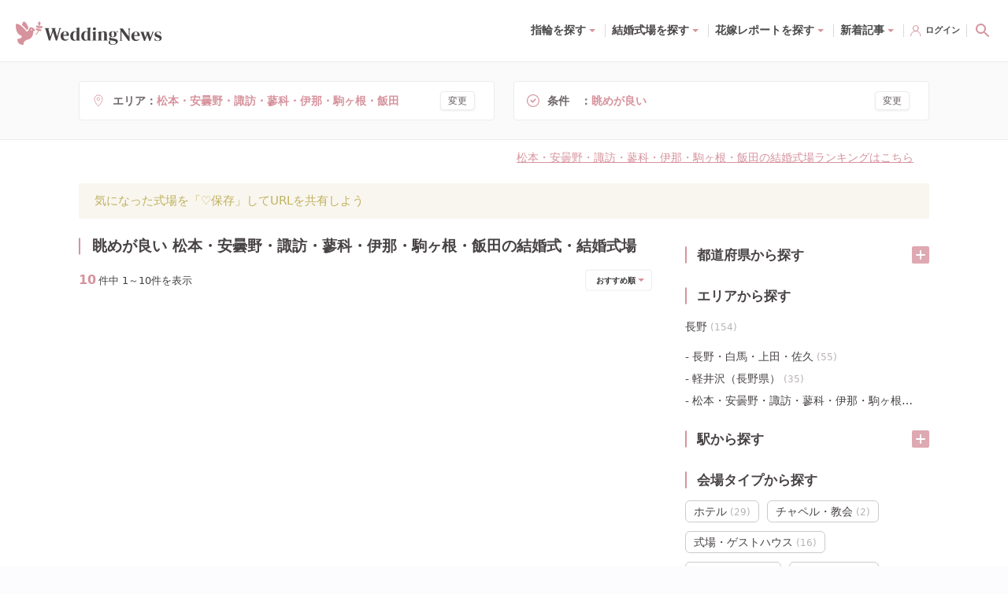

--- FILE ---
content_type: text/html; charset=utf-8
request_url: https://www.weddingnews.jp/r/matsumoto/g/2
body_size: 172870
content:
<!DOCTYPE html><html lang="ja"><head><meta charSet="utf-8"/><meta name="viewport" content="width=device-width, initial-scale=1, maximum-scale=1, viewport-fit=cover"/><title>眺めが良い 松本・安曇野・諏訪・蓼科・伊那・駒ヶ根・飯田の結婚式・結婚式場【10件】 - ウェディングニュース</title><link rel="dns-prefetch preconnect" href="//ajax.googleapis.com"/><link rel="dns-prefetch preconnect" href="//connect.facebook.net"/><link rel="dns-prefetch preconnect" href="//pagead2.googlesyndication.com"/><link rel="dns-prefetch preconnect" href="//statics.a8.net"/><link rel="dns-prefetch preconnect" href="//www.facebook.com"/><link rel="dns-prefetch preconnect" href="//www.weddingnews.jp"/><link rel="dns-prefetch preconnect" href="//stats.g.doubleclick.net"/><link rel="dns-prefetch preconnect" href="//www.google.com"/><link rel="dns-prefetch preconnect" href="//www.google.co.jp"/><meta name="description" content="眺めが良い 松本・安曇野・諏訪・蓼科・伊那・駒ヶ根・飯田の結婚式・結婚式場（10件）花嫁の口コミ・評判データ約100万件と花嫁レポート1万レポを元に様々な条件で結婚式場が探せる！挙式・披露宴・料理・ドレス・設備の写真、プラン・費用、フェアの情報をすべて掲載しているからまとめて探せる。"/><meta property="og:type" content="website"/><meta property="og:site_name" content="ウェディングニュース"/><meta property="og:title" content="眺めが良い 松本・安曇野・諏訪・蓼科・伊那・駒ヶ根・飯田の結婚式・結婚式場【10件】 - ウェディングニュース"/><meta property="og:description" content="眺めが良い 松本・安曇野・諏訪・蓼科・伊那・駒ヶ根・飯田の結婚式・結婚式場（10件）花嫁の口コミ・評判データ約100万件と花嫁レポート1万レポを元に様々な条件で結婚式場が探せる！挙式・披露宴・料理・ドレス・設備の写真、プラン・費用、フェアの情報をすべて掲載しているからまとめて探せる。"/><meta property="og:url" content="https://www.weddingnews.jp/r/matsumoto/g/2"/><meta property="og:image" content="https://www.weddingnews.jp/web_content/images/specifics/halls/og-image.jpg"/><meta name="twitter:card" content="summary"/><meta name="twitter:title" content="眺めが良い 松本・安曇野・諏訪・蓼科・伊那・駒ヶ根・飯田の結婚式・結婚式場【10件】 - ウェディングニュース"/><meta name="twitter:description" content="眺めが良い 松本・安曇野・諏訪・蓼科・伊那・駒ヶ根・飯田の結婚式・結婚式場（10件）花嫁の口コミ・評判データ約100万件と花嫁レポート1万レポを元に様々な条件で結婚式場が探せる！挙式・披露宴・料理・ドレス・設備の写真、プラン・費用、フェアの情報をすべて掲載しているからまとめて探せる。"/><meta name="twitter:image" content="https://www.weddingnews.jp/web_content/images/specifics/halls/og-image.jpg"/><meta name="msapplication-TileImage" content="/web_content/icons/icon-270x270.png"/><meta name="theme-color" content="#ffffff"/><meta name="google-site-verification" content="7Xk2-GjUbUO_QJVAi6sMM8gXJtxTze_FzJlBUEqC7aY"/><meta name="apple-itunes-app" content="app-id=1050545700, app-argument=https://app.adjust.com/qqm3kfx?deep_link=originallife-weddingnews%3A%2F%2Fweddingnews.jp%2Fhome%2F"/><meta name="referrer" content="no-referrer-when-downgrade"/><link rel="manifest" href="/web_content/manifest.json"/><link rel="canonical" href="https://www.weddingnews.jp/r/matsumoto/g/2"/><link rel="shortcut icon" type="image/x-icon" href="/web_content/favicon.ico"/><link rel="icon" href="/web_content/icons/icon-32x32.png" sizes="32x32"/><link rel="icon" href="/web_content/icons/icon-192x192.png" sizes="192x192"/><link rel="apple-touch-icon-precomposed" href="/web_content/icons/icon-270x270.png"/><script type="application/ld+json">{ "@context": "http://schema.org", "@type": "WebSite", "name": "ウェディングニュース", "url": "https://www.weddingnews.jp/halls/search/", "potentialAction": { "@type": "SearchAction", "target": "https://www.weddingnews.jp/halls/?name={query}", "query-input": "required name=query" } }</script><script type="application/ld+json">{ "@context": "http://schema.org", "@type": "BreadcrumbList", "itemListElement": [ { "@type": "ListItem", "position": 1, "item": { "@id": "https://www.weddingnews.jp", "name": "ウェディングニュース" } } ,{ "@type": "ListItem", "position": 2, "item": { "@id":"https://www.weddingnews.jp/halls/search/", "name":"ウェディングニュース" } },{ "@type": "ListItem", "position": 3, "item": { "@id":"https://www.weddingnews.jp/r/matsumoto/g/2", "name":"検索結果" } } ] }</script><meta name="next-head-count" content="36"/><style data-href="/_next/static/css/4dcedabce023c196.css">.react-datepicker__month-read-view--down-arrow,.react-datepicker__month-year-read-view--down-arrow,.react-datepicker__navigation-icon:before,.react-datepicker__year-read-view--down-arrow{border-color:#ccc;border-style:solid;border-width:3px 3px 0 0;content:"";display:block;height:9px;position:absolute;top:6px;width:9px}.react-datepicker-popper[data-placement^=bottom] .react-datepicker__triangle,.react-datepicker-popper[data-placement^=top] .react-datepicker__triangle{margin-left:-4px;position:absolute;width:0}.react-datepicker-popper[data-placement^=bottom] .react-datepicker__triangle:after,.react-datepicker-popper[data-placement^=bottom] .react-datepicker__triangle:before,.react-datepicker-popper[data-placement^=top] .react-datepicker__triangle:after,.react-datepicker-popper[data-placement^=top] .react-datepicker__triangle:before{box-sizing:initial;position:absolute;height:0;width:1px;content:"";z-index:-1;border:8px solid transparent;left:-8px}.react-datepicker-popper[data-placement^=bottom] .react-datepicker__triangle:before,.react-datepicker-popper[data-placement^=top] .react-datepicker__triangle:before{border-bottom-color:#aeaeae}.react-datepicker-popper[data-placement^=bottom] .react-datepicker__triangle{top:0;margin-top:-8px}.react-datepicker-popper[data-placement^=bottom] .react-datepicker__triangle:after,.react-datepicker-popper[data-placement^=bottom] .react-datepicker__triangle:before{border-top:none;border-bottom-color:#f0f0f0}.react-datepicker-popper[data-placement^=bottom] .react-datepicker__triangle:after{top:0}.react-datepicker-popper[data-placement^=bottom] .react-datepicker__triangle:before{top:-1px;border-bottom-color:#aeaeae}.react-datepicker-popper[data-placement^=top] .react-datepicker__triangle{bottom:0;margin-bottom:-8px}.react-datepicker-popper[data-placement^=top] .react-datepicker__triangle:after,.react-datepicker-popper[data-placement^=top] .react-datepicker__triangle:before{border-bottom:none;border-top-color:#fff}.react-datepicker-popper[data-placement^=top] .react-datepicker__triangle:after{bottom:0}.react-datepicker-popper[data-placement^=top] .react-datepicker__triangle:before{bottom:-1px;border-top-color:#aeaeae}.react-datepicker-wrapper{display:inline-block;padding:0;border:0}.react-datepicker{font-family:Helvetica Neue,helvetica,arial,sans-serif;font-size:.8rem;background-color:#fff;color:#000;border:1px solid #aeaeae;border-radius:.3rem;display:inline-block;position:relative}.react-datepicker--time-only .react-datepicker__triangle{left:35px}.react-datepicker--time-only .react-datepicker__time-container{border-left:0}.react-datepicker--time-only .react-datepicker__time,.react-datepicker--time-only .react-datepicker__time-box{border-bottom-left-radius:.3rem;border-bottom-right-radius:.3rem}.react-datepicker__triangle{position:absolute;left:50px}.react-datepicker-popper{z-index:1}.react-datepicker-popper[data-placement^=bottom]{padding-top:10px}.react-datepicker-popper[data-placement=bottom-end] .react-datepicker__triangle,.react-datepicker-popper[data-placement=top-end] .react-datepicker__triangle{left:auto;right:50px}.react-datepicker-popper[data-placement^=top]{padding-bottom:10px}.react-datepicker-popper[data-placement^=right]{padding-left:8px}.react-datepicker-popper[data-placement^=right] .react-datepicker__triangle{left:auto;right:42px}.react-datepicker-popper[data-placement^=left]{padding-right:8px}.react-datepicker-popper[data-placement^=left] .react-datepicker__triangle{left:42px;right:auto}.react-datepicker__header{text-align:center;background-color:#f0f0f0;border-bottom:1px solid #aeaeae;border-top-left-radius:.3rem;padding:8px 0;position:relative}.react-datepicker__header--time{padding-bottom:8px;padding-left:5px;padding-right:5px}.react-datepicker__header--time:not(.react-datepicker__header--time--only){border-top-left-radius:0}.react-datepicker__header:not(.react-datepicker__header--has-time-select){border-top-right-radius:.3rem}.react-datepicker__month-dropdown-container--scroll,.react-datepicker__month-dropdown-container--select,.react-datepicker__month-year-dropdown-container--scroll,.react-datepicker__month-year-dropdown-container--select,.react-datepicker__year-dropdown-container--scroll,.react-datepicker__year-dropdown-container--select{display:inline-block;margin:0 15px}.react-datepicker-time__header,.react-datepicker-year-header,.react-datepicker__current-month{margin-top:0;color:#000;font-weight:700;font-size:.944rem}.react-datepicker-time__header{text-overflow:ellipsis;white-space:nowrap;overflow:hidden}.react-datepicker__navigation{align-items:center;background:none;display:flex;justify-content:center;text-align:center;cursor:pointer;position:absolute;top:2px;padding:0;border:none;z-index:1;height:32px;width:32px;text-indent:-999em;overflow:hidden}.react-datepicker__navigation--previous{left:2px}.react-datepicker__navigation--next{right:2px}.react-datepicker__navigation--next--with-time:not(.react-datepicker__navigation--next--with-today-button){right:85px}.react-datepicker__navigation--years{position:relative;top:0;display:block;margin-left:auto;margin-right:auto}.react-datepicker__navigation--years-previous{top:4px}.react-datepicker__navigation--years-upcoming{top:-4px}.react-datepicker__navigation:hover :before{border-color:#a6a6a6}.react-datepicker__navigation-icon{position:relative;top:-1px;font-size:20px;width:0}.react-datepicker__navigation-icon--next{left:-2px}.react-datepicker__navigation-icon--next:before{transform:rotate(45deg);left:-7px}.react-datepicker__navigation-icon--previous{right:-2px}.react-datepicker__navigation-icon--previous:before{transform:rotate(225deg);right:-7px}.react-datepicker__month-container{float:left}.react-datepicker__year{margin:.4rem;text-align:center}.react-datepicker__year-wrapper{display:flex;flex-wrap:wrap;max-width:180px}.react-datepicker__year .react-datepicker__year-text{display:inline-block;width:4rem;margin:2px}.react-datepicker__month{margin:.4rem;text-align:center}.react-datepicker__month .react-datepicker__month-text,.react-datepicker__month .react-datepicker__quarter-text{display:inline-block;width:4rem;margin:2px}.react-datepicker__input-time-container{clear:both;width:100%;float:left;margin:5px 0 10px 15px;text-align:left}.react-datepicker__input-time-container .react-datepicker-time__caption,.react-datepicker__input-time-container .react-datepicker-time__input-container{display:inline-block}.react-datepicker__input-time-container .react-datepicker-time__input-container .react-datepicker-time__input{display:inline-block;margin-left:10px}.react-datepicker__input-time-container .react-datepicker-time__input-container .react-datepicker-time__input input{width:auto}.react-datepicker__input-time-container .react-datepicker-time__input-container .react-datepicker-time__input input[type=time]::-webkit-inner-spin-button,.react-datepicker__input-time-container .react-datepicker-time__input-container .react-datepicker-time__input input[type=time]::-webkit-outer-spin-button{-webkit-appearance:none;margin:0}.react-datepicker__input-time-container .react-datepicker-time__input-container .react-datepicker-time__input input[type=time]{-moz-appearance:textfield}.react-datepicker__input-time-container .react-datepicker-time__input-container .react-datepicker-time__delimiter{margin-left:5px;display:inline-block}.react-datepicker__time-container{float:right;border-left:1px solid #aeaeae;width:85px}.react-datepicker__time-container--with-today-button{display:inline;border:1px solid #aeaeae;border-radius:.3rem;position:absolute;right:-87px;top:0}.react-datepicker__time-container .react-datepicker__time{position:relative;background:#fff;border-bottom-right-radius:.3rem}.react-datepicker__time-container .react-datepicker__time .react-datepicker__time-box{width:85px;overflow-x:hidden;margin:0 auto;text-align:center;border-bottom-right-radius:.3rem}.react-datepicker__time-container .react-datepicker__time .react-datepicker__time-box ul.react-datepicker__time-list{list-style:none;margin:0;height:calc(195px + .85rem);overflow-y:scroll;padding-right:0;padding-left:0;width:100%;box-sizing:initial}.react-datepicker__time-container .react-datepicker__time .react-datepicker__time-box ul.react-datepicker__time-list li.react-datepicker__time-list-item{height:30px;padding:5px 10px;white-space:nowrap}.react-datepicker__time-container .react-datepicker__time .react-datepicker__time-box ul.react-datepicker__time-list li.react-datepicker__time-list-item:hover{cursor:pointer;background-color:#f0f0f0}.react-datepicker__time-container .react-datepicker__time .react-datepicker__time-box ul.react-datepicker__time-list li.react-datepicker__time-list-item--selected{background-color:#216ba5;color:#fff;font-weight:700}.react-datepicker__time-container .react-datepicker__time .react-datepicker__time-box ul.react-datepicker__time-list li.react-datepicker__time-list-item--selected:hover{background-color:#216ba5}.react-datepicker__time-container .react-datepicker__time .react-datepicker__time-box ul.react-datepicker__time-list li.react-datepicker__time-list-item--disabled{color:#ccc}.react-datepicker__time-container .react-datepicker__time .react-datepicker__time-box ul.react-datepicker__time-list li.react-datepicker__time-list-item--disabled:hover{cursor:default;background-color:initial}.react-datepicker__week-number{color:#ccc;display:inline-block;width:1.7rem;line-height:1.7rem;text-align:center;margin:.166rem}.react-datepicker__week-number.react-datepicker__week-number--clickable{cursor:pointer}.react-datepicker__week-number.react-datepicker__week-number--clickable:not(.react-datepicker__week-number--selected,.react-datepicker__week-number--keyboard-selected):hover{border-radius:.3rem;background-color:#f0f0f0}.react-datepicker__week-number--selected{border-radius:.3rem;background-color:#216ba5;color:#fff}.react-datepicker__week-number--selected:hover{background-color:#1d5d90}.react-datepicker__week-number--keyboard-selected{border-radius:.3rem;background-color:#2a87d0;color:#fff}.react-datepicker__week-number--keyboard-selected:hover{background-color:#1d5d90}.react-datepicker__day-names{white-space:nowrap;margin-bottom:-8px}.react-datepicker__week{white-space:nowrap}.react-datepicker__day,.react-datepicker__day-name,.react-datepicker__time-name{color:#000;display:inline-block;width:1.7rem;line-height:1.7rem;text-align:center;margin:.166rem}.react-datepicker__day,.react-datepicker__month-text,.react-datepicker__quarter-text,.react-datepicker__year-text{cursor:pointer}.react-datepicker__day:hover,.react-datepicker__month-text:hover,.react-datepicker__quarter-text:hover,.react-datepicker__year-text:hover{border-radius:.3rem;background-color:#f0f0f0}.react-datepicker__day--today,.react-datepicker__month-text--today,.react-datepicker__quarter-text--today,.react-datepicker__year-text--today{font-weight:700}.react-datepicker__day--highlighted,.react-datepicker__month-text--highlighted,.react-datepicker__quarter-text--highlighted,.react-datepicker__year-text--highlighted{border-radius:.3rem;background-color:#3dcc4a;color:#fff}.react-datepicker__day--highlighted:hover,.react-datepicker__month-text--highlighted:hover,.react-datepicker__quarter-text--highlighted:hover,.react-datepicker__year-text--highlighted:hover{background-color:#32be3f}.react-datepicker__day--highlighted-custom-1,.react-datepicker__month-text--highlighted-custom-1,.react-datepicker__quarter-text--highlighted-custom-1,.react-datepicker__year-text--highlighted-custom-1{color:#f0f}.react-datepicker__day--highlighted-custom-2,.react-datepicker__month-text--highlighted-custom-2,.react-datepicker__quarter-text--highlighted-custom-2,.react-datepicker__year-text--highlighted-custom-2{color:green}.react-datepicker__day--holidays,.react-datepicker__month-text--holidays,.react-datepicker__quarter-text--holidays,.react-datepicker__year-text--holidays{position:relative;border-radius:.3rem;background-color:#ff6803;color:#fff}.react-datepicker__day--holidays .holiday-overlay,.react-datepicker__month-text--holidays .holiday-overlay,.react-datepicker__quarter-text--holidays .holiday-overlay,.react-datepicker__year-text--holidays .holiday-overlay{position:absolute;bottom:100%;left:50%;transform:translateX(-50%);background-color:#333;color:#fff;padding:4px;border-radius:4px;white-space:nowrap;visibility:hidden;opacity:0;transition:visibility 0s,opacity .3s ease-in-out}.react-datepicker__day--holidays:hover,.react-datepicker__month-text--holidays:hover,.react-datepicker__quarter-text--holidays:hover,.react-datepicker__year-text--holidays:hover{background-color:#cf5300}.react-datepicker__day--holidays:hover .holiday-overlay,.react-datepicker__month-text--holidays:hover .holiday-overlay,.react-datepicker__quarter-text--holidays:hover .holiday-overlay,.react-datepicker__year-text--holidays:hover .holiday-overlay{visibility:visible;opacity:1}.react-datepicker__day--in-range,.react-datepicker__day--in-selecting-range,.react-datepicker__day--selected,.react-datepicker__month-text--in-range,.react-datepicker__month-text--in-selecting-range,.react-datepicker__month-text--selected,.react-datepicker__quarter-text--in-range,.react-datepicker__quarter-text--in-selecting-range,.react-datepicker__quarter-text--selected,.react-datepicker__year-text--in-range,.react-datepicker__year-text--in-selecting-range,.react-datepicker__year-text--selected{border-radius:.3rem;background-color:#216ba5;color:#fff}.react-datepicker__day--in-range:hover,.react-datepicker__day--in-selecting-range:hover,.react-datepicker__day--selected:hover,.react-datepicker__month-text--in-range:hover,.react-datepicker__month-text--in-selecting-range:hover,.react-datepicker__month-text--selected:hover,.react-datepicker__quarter-text--in-range:hover,.react-datepicker__quarter-text--in-selecting-range:hover,.react-datepicker__quarter-text--selected:hover,.react-datepicker__year-text--in-range:hover,.react-datepicker__year-text--in-selecting-range:hover,.react-datepicker__year-text--selected:hover{background-color:#1d5d90}.react-datepicker__day--keyboard-selected,.react-datepicker__month-text--keyboard-selected,.react-datepicker__quarter-text--keyboard-selected,.react-datepicker__year-text--keyboard-selected{border-radius:.3rem;background-color:#bad9f1;color:#000}.react-datepicker__day--keyboard-selected:hover,.react-datepicker__month-text--keyboard-selected:hover,.react-datepicker__quarter-text--keyboard-selected:hover,.react-datepicker__year-text--keyboard-selected:hover{background-color:#1d5d90}.react-datepicker__day--in-selecting-range:not(.react-datepicker__day--in-range,.react-datepicker__month-text--in-range,.react-datepicker__quarter-text--in-range,.react-datepicker__year-text--in-range),.react-datepicker__month-text--in-selecting-range:not(.react-datepicker__day--in-range,.react-datepicker__month-text--in-range,.react-datepicker__quarter-text--in-range,.react-datepicker__year-text--in-range),.react-datepicker__quarter-text--in-selecting-range:not(.react-datepicker__day--in-range,.react-datepicker__month-text--in-range,.react-datepicker__quarter-text--in-range,.react-datepicker__year-text--in-range),.react-datepicker__year-text--in-selecting-range:not(.react-datepicker__day--in-range,.react-datepicker__month-text--in-range,.react-datepicker__quarter-text--in-range,.react-datepicker__year-text--in-range){background-color:rgba(33,107,165,.5)}.react-datepicker__month--selecting-range .react-datepicker__day--in-range:not(.react-datepicker__day--in-selecting-range,.react-datepicker__month-text--in-selecting-range,.react-datepicker__quarter-text--in-selecting-range,.react-datepicker__year-text--in-selecting-range),.react-datepicker__month--selecting-range .react-datepicker__month-text--in-range:not(.react-datepicker__day--in-selecting-range,.react-datepicker__month-text--in-selecting-range,.react-datepicker__quarter-text--in-selecting-range,.react-datepicker__year-text--in-selecting-range),.react-datepicker__month--selecting-range .react-datepicker__quarter-text--in-range:not(.react-datepicker__day--in-selecting-range,.react-datepicker__month-text--in-selecting-range,.react-datepicker__quarter-text--in-selecting-range,.react-datepicker__year-text--in-selecting-range),.react-datepicker__month--selecting-range .react-datepicker__year-text--in-range:not(.react-datepicker__day--in-selecting-range,.react-datepicker__month-text--in-selecting-range,.react-datepicker__quarter-text--in-selecting-range,.react-datepicker__year-text--in-selecting-range),.react-datepicker__year--selecting-range .react-datepicker__day--in-range:not(.react-datepicker__day--in-selecting-range,.react-datepicker__month-text--in-selecting-range,.react-datepicker__quarter-text--in-selecting-range,.react-datepicker__year-text--in-selecting-range),.react-datepicker__year--selecting-range .react-datepicker__month-text--in-range:not(.react-datepicker__day--in-selecting-range,.react-datepicker__month-text--in-selecting-range,.react-datepicker__quarter-text--in-selecting-range,.react-datepicker__year-text--in-selecting-range),.react-datepicker__year--selecting-range .react-datepicker__quarter-text--in-range:not(.react-datepicker__day--in-selecting-range,.react-datepicker__month-text--in-selecting-range,.react-datepicker__quarter-text--in-selecting-range,.react-datepicker__year-text--in-selecting-range),.react-datepicker__year--selecting-range .react-datepicker__year-text--in-range:not(.react-datepicker__day--in-selecting-range,.react-datepicker__month-text--in-selecting-range,.react-datepicker__quarter-text--in-selecting-range,.react-datepicker__year-text--in-selecting-range){background-color:#f0f0f0;color:#000}.react-datepicker__day--disabled,.react-datepicker__month-text--disabled,.react-datepicker__quarter-text--disabled,.react-datepicker__year-text--disabled{cursor:default;color:#ccc}.react-datepicker__day--disabled:hover,.react-datepicker__month-text--disabled:hover,.react-datepicker__quarter-text--disabled:hover,.react-datepicker__year-text--disabled:hover{background-color:initial}.react-datepicker__input-container{position:relative;display:inline-block;width:100%}.react-datepicker__input-container .react-datepicker__calendar-icon{position:absolute;padding:.5rem;box-sizing:initial}.react-datepicker__view-calendar-icon input{padding:6px 10px 5px 25px}.react-datepicker__month-read-view,.react-datepicker__month-year-read-view,.react-datepicker__year-read-view{border:1px solid transparent;border-radius:.3rem;position:relative}.react-datepicker__month-read-view:hover,.react-datepicker__month-year-read-view:hover,.react-datepicker__year-read-view:hover{cursor:pointer}.react-datepicker__month-read-view:hover .react-datepicker__month-read-view--down-arrow,.react-datepicker__month-read-view:hover .react-datepicker__year-read-view--down-arrow,.react-datepicker__month-year-read-view:hover .react-datepicker__month-read-view--down-arrow,.react-datepicker__month-year-read-view:hover .react-datepicker__year-read-view--down-arrow,.react-datepicker__year-read-view:hover .react-datepicker__month-read-view--down-arrow,.react-datepicker__year-read-view:hover .react-datepicker__year-read-view--down-arrow{border-top-color:#b3b3b3}.react-datepicker__month-read-view--down-arrow,.react-datepicker__month-year-read-view--down-arrow,.react-datepicker__year-read-view--down-arrow{transform:rotate(135deg);right:-16px;top:0}.react-datepicker__month-dropdown,.react-datepicker__month-year-dropdown,.react-datepicker__year-dropdown{background-color:#f0f0f0;position:absolute;width:50%;left:25%;top:30px;z-index:1;text-align:center;border-radius:.3rem;border:1px solid #aeaeae}.react-datepicker__month-dropdown:hover,.react-datepicker__month-year-dropdown:hover,.react-datepicker__year-dropdown:hover{cursor:pointer}.react-datepicker__month-dropdown--scrollable,.react-datepicker__month-year-dropdown--scrollable,.react-datepicker__year-dropdown--scrollable{height:150px;overflow-y:scroll}.react-datepicker__month-option,.react-datepicker__month-year-option,.react-datepicker__year-option{line-height:20px;width:100%;display:block;margin-left:auto;margin-right:auto}.react-datepicker__month-option:first-of-type,.react-datepicker__month-year-option:first-of-type,.react-datepicker__year-option:first-of-type{border-top-left-radius:.3rem;border-top-right-radius:.3rem}.react-datepicker__month-option:last-of-type,.react-datepicker__month-year-option:last-of-type,.react-datepicker__year-option:last-of-type{-webkit-user-select:none;-moz-user-select:none;user-select:none;border-bottom-left-radius:.3rem;border-bottom-right-radius:.3rem}.react-datepicker__month-option:hover,.react-datepicker__month-year-option:hover,.react-datepicker__year-option:hover{background-color:#ccc}.react-datepicker__month-option:hover .react-datepicker__navigation--years-upcoming,.react-datepicker__month-year-option:hover .react-datepicker__navigation--years-upcoming,.react-datepicker__year-option:hover .react-datepicker__navigation--years-upcoming{border-bottom-color:#b3b3b3}.react-datepicker__month-option:hover .react-datepicker__navigation--years-previous,.react-datepicker__month-year-option:hover .react-datepicker__navigation--years-previous,.react-datepicker__year-option:hover .react-datepicker__navigation--years-previous{border-top-color:#b3b3b3}.react-datepicker__month-option--selected,.react-datepicker__month-year-option--selected,.react-datepicker__year-option--selected{position:absolute;left:15px}.react-datepicker__close-icon{cursor:pointer;background-color:initial;border:0;outline:0;padding:0 6px 0 0;position:absolute;top:0;right:0;height:100%;display:table-cell;vertical-align:middle}.react-datepicker__close-icon:after{cursor:pointer;background-color:#216ba5;color:#fff;border-radius:50%;height:16px;width:16px;padding:2px;font-size:12px;line-height:1;text-align:center;display:table-cell;vertical-align:middle;content:"×"}.react-datepicker__close-icon--disabled{cursor:default}.react-datepicker__close-icon--disabled:after{cursor:default;background-color:#ccc}.react-datepicker__today-button{background:#f0f0f0;border-top:1px solid #aeaeae;cursor:pointer;text-align:center;font-weight:700;padding:5px 0;clear:left}.react-datepicker__portal{position:fixed;width:100vw;height:100vh;background-color:rgba(0,0,0,.8);left:0;top:0;justify-content:center;align-items:center;display:flex;z-index:2147483647}.react-datepicker__portal .react-datepicker__day,.react-datepicker__portal .react-datepicker__day-name,.react-datepicker__portal .react-datepicker__time-name{width:3rem;line-height:3rem}.react-datepicker__portal .react-datepicker-time__header,.react-datepicker__portal .react-datepicker__current-month{font-size:1.44rem}.react-datepicker__children-container{width:13.8rem;margin:.4rem;padding-right:.2rem;padding-left:.2rem;height:auto}.react-datepicker__aria-live{position:absolute;clip-path:circle(0);border:0;height:1px;margin:-1px;overflow:hidden;padding:0;width:1px;white-space:nowrap}.react-datepicker__calendar-icon{width:1em;height:1em;vertical-align:-.125em}@media(max-height:550px),(max-width:400px){.react-datepicker__portal .react-datepicker__day,.react-datepicker__portal .react-datepicker__day-name,.react-datepicker__portal .react-datepicker__time-name{width:2rem;line-height:2rem}}@keyframes bound{0%{margin-left:0}50%{margin-left:-5vh}to{margin-left:0}}.minHeightDatePicker{min-height:45px}.datePicker.-right{justify-content:flex-end}.react-datepicker-wrapper{margin-top:3px;margin-right:10px}.react-datepicker-popper{z-index:3!important}.yyyymmdd{width:120px}.yyyymmdd input[type=text]{width:100%}.datePicker-analysis .react-datepicker .react-datepicker__month-wrapper{white-space:nowrap}.react-datepicker-wrapper{margin-top:0;margin-right:0}.online-contract .react-datepicker-wrapper{width:calc(100% - 12px)}.online-contract .react-datepicker-wrapper .react-datepicker__input-container input[readonly]{background-color:#fff;cursor:auto}.online-contract .react-datepicker-wrapper .react-datepicker__input-container input[readonly]:focus-visible{outline:transparent}.online-contract-form .react-datepicker-wrapper{width:100%}.react-datepicker__input-container input{padding:5px;border-radius:5px;border:1px solid #ddd}*,:after,:before{box-sizing:border-box;-webkit-tap-highlight-color:rgba(0,0,0,0);-webkit-user-drag:none}html{background:#fff}body{width:100%;min-height:100vh;margin:0;overflow-x:hidden;overflow-y:auto;color:#474244;font-family:system-ui,-apple-system,Hiragino Sans,Yu Gothic UI,Segoe UI,Meiryo,sans-serif;font-size:14px;line-height:28px;text-rendering:optimizeSpeed;word-break:break-all;-webkit-text-size-adjust:100%}body,html{position:relative}img{display:block;max-width:100%;height:auto}button,input,select,textarea{font:inherit}:focus{outline:none}a,button,select{cursor:pointer}a:hover{opacity:.8}.wpcf7-privacy{margin-top:0;font-size:12px;text-align:center}.wpcf7-privacy>a{border-bottom:none!important}.swiper-pagination-bullet-active{background-color:#fff!important}.react-confirm-alert{width:90%;max-width:375px}.react-confirm-alert-body{width:100%!important;font-size:12px!important;line-height:1.5}.react-confirm-alert-body>h1{font-size:14px;line-height:1.5}.react-confirm-alert-button-group{justify-content:flex-end!important}@media(min-width:1024px){html{background-color:#fcfbfe}body{font-size:15px;line-height:29px}.swiper .swiper-pagination,.swiper .wn-swiper-button-next,.swiper .wn-swiper-button-prev{display:none}.swiper:hover .wn-swiper-button-next,.swiper:hover .wn-swiper-button-prev{display:flex}.swiper:hover .swiper-pagination{display:initial}}@font-face{font-family:swiper-icons;src:url("data:application/font-woff;charset=utf-8;base64, [base64]//wADZ2x5ZgAAAywAAADMAAAD2MHtryVoZWFkAAABbAAAADAAAAA2E2+eoWhoZWEAAAGcAAAAHwAAACQC9gDzaG10eAAAAigAAAAZAAAArgJkABFsb2NhAAAC0AAAAFoAAABaFQAUGG1heHAAAAG8AAAAHwAAACAAcABAbmFtZQAAA/gAAAE5AAACXvFdBwlwb3N0AAAFNAAAAGIAAACE5s74hXjaY2BkYGAAYpf5Hu/j+W2+MnAzMYDAzaX6QjD6/4//Bxj5GA8AuRwMYGkAPywL13jaY2BkYGA88P8Agx4j+/8fQDYfA1AEBWgDAIB2BOoAeNpjYGRgYNBh4GdgYgABEMnIABJzYNADCQAACWgAsQB42mNgYfzCOIGBlYGB0YcxjYGBwR1Kf2WQZGhhYGBiYGVmgAFGBiQQkOaawtDAoMBQxXjg/wEGPcYDDA4wNUA2CCgwsAAAO4EL6gAAeNpj2M0gyAACqxgGNWBkZ2D4/wMA+xkDdgAAAHjaY2BgYGaAYBkGRgYQiAHyGMF8FgYHIM3DwMHABGQrMOgyWDLEM1T9/w8UBfEMgLzE////P/5//f/V/xv+r4eaAAeMbAxwIUYmIMHEgKYAYjUcsDAwsLKxc3BycfPw8jEQA/[base64]/uznmfPFBNODM2K7MTQ45YEAZqGP81AmGGcF3iPqOop0r1SPTaTbVkfUe4HXj97wYE+yNwWYxwWu4v1ugWHgo3S1XdZEVqWM7ET0cfnLGxWfkgR42o2PvWrDMBSFj/IHLaF0zKjRgdiVMwScNRAoWUoH78Y2icB/yIY09An6AH2Bdu/UB+yxopYshQiEvnvu0dURgDt8QeC8PDw7Fpji3fEA4z/PEJ6YOB5hKh4dj3EvXhxPqH/SKUY3rJ7srZ4FZnh1PMAtPhwP6fl2PMJMPDgeQ4rY8YT6Gzao0eAEA409DuggmTnFnOcSCiEiLMgxCiTI6Cq5DZUd3Qmp10vO0LaLTd2cjN4fOumlc7lUYbSQcZFkutRG7g6JKZKy0RmdLY680CDnEJ+UMkpFFe1RN7nxdVpXrC4aTtnaurOnYercZg2YVmLN/d/gczfEimrE/fs/bOuq29Zmn8tloORaXgZgGa78yO9/cnXm2BpaGvq25Dv9S4E9+5SIc9PqupJKhYFSSl47+Qcr1mYNAAAAeNptw0cKwkAAAMDZJA8Q7OUJvkLsPfZ6zFVERPy8qHh2YER+3i/BP83vIBLLySsoKimrqKqpa2hp6+jq6RsYGhmbmJqZSy0sraxtbO3sHRydnEMU4uR6yx7JJXveP7WrDycAAAAAAAH//wACeNpjYGRgYOABYhkgZgJCZgZNBkYGLQZtIJsFLMYAAAw3ALgAeNolizEKgDAQBCchRbC2sFER0YD6qVQiBCv/H9ezGI6Z5XBAw8CBK/m5iQQVauVbXLnOrMZv2oLdKFa8Pjuru2hJzGabmOSLzNMzvutpB3N42mNgZGBg4GKQYzBhYMxJLMlj4GBgAYow/P/PAJJhLM6sSoWKfWCAAwDAjgbRAAB42mNgYGBkAIIbCZo5IPrmUn0hGA0AO8EFTQAA") format("woff");font-weight:400;font-style:normal}:root{--swiper-theme-color:#007aff}.swiper{margin-left:auto;margin-right:auto;position:relative;overflow:hidden;list-style:none;padding:0;z-index:1}.swiper-vertical>.swiper-wrapper{flex-direction:column}.swiper-wrapper{position:relative;width:100%;height:100%;z-index:1;display:flex;transition-property:transform;box-sizing:initial}.swiper-android .swiper-slide,.swiper-wrapper{transform:translateZ(0)}.swiper-pointer-events{touch-action:pan-y}.swiper-pointer-events.swiper-vertical{touch-action:pan-x}.swiper-slide{flex-shrink:0;width:100%;height:100%;position:relative;transition-property:transform}.swiper-slide-invisible-blank{visibility:hidden}.swiper-autoheight,.swiper-autoheight .swiper-slide{height:auto}.swiper-autoheight .swiper-wrapper{align-items:flex-start;transition-property:transform,height}.swiper-backface-hidden .swiper-slide{transform:translateZ(0);backface-visibility:hidden}.swiper-3d,.swiper-3d.swiper-css-mode .swiper-wrapper{perspective:1200px}.swiper-3d .swiper-cube-shadow,.swiper-3d .swiper-slide,.swiper-3d .swiper-slide-shadow,.swiper-3d .swiper-slide-shadow-bottom,.swiper-3d .swiper-slide-shadow-left,.swiper-3d .swiper-slide-shadow-right,.swiper-3d .swiper-slide-shadow-top,.swiper-3d .swiper-wrapper{transform-style:preserve-3d}.swiper-3d .swiper-slide-shadow,.swiper-3d .swiper-slide-shadow-bottom,.swiper-3d .swiper-slide-shadow-left,.swiper-3d .swiper-slide-shadow-right,.swiper-3d .swiper-slide-shadow-top{position:absolute;left:0;top:0;width:100%;height:100%;pointer-events:none;z-index:10}.swiper-3d .swiper-slide-shadow{background:rgba(0,0,0,.15)}.swiper-3d .swiper-slide-shadow-left{background-image:linear-gradient(270deg,rgba(0,0,0,.5),transparent)}.swiper-3d .swiper-slide-shadow-right{background-image:linear-gradient(90deg,rgba(0,0,0,.5),transparent)}.swiper-3d .swiper-slide-shadow-top{background-image:linear-gradient(0deg,rgba(0,0,0,.5),transparent)}.swiper-3d .swiper-slide-shadow-bottom{background-image:linear-gradient(180deg,rgba(0,0,0,.5),transparent)}.swiper-css-mode>.swiper-wrapper{overflow:auto;scrollbar-width:none;-ms-overflow-style:none}.swiper-css-mode>.swiper-wrapper::-webkit-scrollbar{display:none}.swiper-css-mode>.swiper-wrapper>.swiper-slide{scroll-snap-align:start start}.swiper-horizontal.swiper-css-mode>.swiper-wrapper{scroll-snap-type:x mandatory}.swiper-vertical.swiper-css-mode>.swiper-wrapper{scroll-snap-type:y mandatory}.swiper-centered>.swiper-wrapper:before{content:"";flex-shrink:0;order:9999}.swiper-centered.swiper-horizontal>.swiper-wrapper>.swiper-slide:first-child{margin-inline-start:var(--swiper-centered-offset-before)}.swiper-centered.swiper-horizontal>.swiper-wrapper:before{height:100%;width:var(--swiper-centered-offset-after)}.swiper-centered.swiper-vertical>.swiper-wrapper>.swiper-slide:first-child{margin-block-start:var(--swiper-centered-offset-before)}.swiper-centered.swiper-vertical>.swiper-wrapper:before{width:100%;height:var(--swiper-centered-offset-after)}.swiper-centered>.swiper-wrapper>.swiper-slide{scroll-snap-align:center center;scroll-snap-stop:always}:root{--swiper-navigation-size:44px}.swiper-button-next,.swiper-button-prev{position:absolute;top:50%;width:calc(var(--swiper-navigation-size)/44*27);height:var(--swiper-navigation-size);margin-top:calc(0px - var(--swiper-navigation-size)/2);z-index:10;cursor:pointer;display:flex;align-items:center;justify-content:center;color:var(--swiper-navigation-color,var(--swiper-theme-color))}.swiper-button-next.swiper-button-disabled,.swiper-button-prev.swiper-button-disabled{opacity:.35;cursor:auto;pointer-events:none}.swiper-button-next.swiper-button-hidden,.swiper-button-prev.swiper-button-hidden{opacity:0;cursor:auto;pointer-events:none}.swiper-navigation-disabled .swiper-button-next,.swiper-navigation-disabled .swiper-button-prev{display:none!important}.swiper-button-next:after,.swiper-button-prev:after{font-family:swiper-icons;font-size:var(--swiper-navigation-size);text-transform:none!important;letter-spacing:0;font-variant:normal;line-height:1}.swiper-button-prev:after,.swiper-rtl .swiper-button-next:after{content:"prev"}.swiper-button-prev,.swiper-rtl .swiper-button-next{left:10px;right:auto}.swiper-button-next:after,.swiper-rtl .swiper-button-prev:after{content:"next"}.swiper-button-next,.swiper-rtl .swiper-button-prev{right:10px;left:auto}.swiper-button-lock{display:none}.swiper-pagination{position:absolute;text-align:center;transition:opacity .3s;transform:translateZ(0);z-index:10}.swiper-pagination.swiper-pagination-hidden{opacity:0}.swiper-pagination-disabled>.swiper-pagination,.swiper-pagination.swiper-pagination-disabled{display:none!important}.swiper-horizontal>.swiper-pagination-bullets,.swiper-pagination-bullets.swiper-pagination-horizontal,.swiper-pagination-custom,.swiper-pagination-fraction{bottom:10px;left:0;width:100%}.swiper-pagination-bullets-dynamic{overflow:hidden;font-size:0}.swiper-pagination-bullets-dynamic .swiper-pagination-bullet{transform:scale(.33);position:relative}.swiper-pagination-bullets-dynamic .swiper-pagination-bullet-active,.swiper-pagination-bullets-dynamic .swiper-pagination-bullet-active-main{transform:scale(1)}.swiper-pagination-bullets-dynamic .swiper-pagination-bullet-active-prev{transform:scale(.66)}.swiper-pagination-bullets-dynamic .swiper-pagination-bullet-active-prev-prev{transform:scale(.33)}.swiper-pagination-bullets-dynamic .swiper-pagination-bullet-active-next{transform:scale(.66)}.swiper-pagination-bullets-dynamic .swiper-pagination-bullet-active-next-next{transform:scale(.33)}.swiper-pagination-bullet{width:var(--swiper-pagination-bullet-width,var(--swiper-pagination-bullet-size,8px));height:var(--swiper-pagination-bullet-height,var(--swiper-pagination-bullet-size,8px));display:inline-block;border-radius:50%;background:var(--swiper-pagination-bullet-inactive-color,#000);opacity:var(--swiper-pagination-bullet-inactive-opacity,.2)}button.swiper-pagination-bullet{border:none;margin:0;padding:0;box-shadow:none;-webkit-appearance:none;-moz-appearance:none;appearance:none}.swiper-pagination-clickable .swiper-pagination-bullet{cursor:pointer}.swiper-pagination-bullet:only-child{display:none!important}.swiper-pagination-bullet-active{opacity:var(--swiper-pagination-bullet-opacity,1);background:var(--swiper-pagination-color,var(--swiper-theme-color))}.swiper-pagination-vertical.swiper-pagination-bullets,.swiper-vertical>.swiper-pagination-bullets{right:10px;top:50%;transform:translate3d(0,-50%,0)}.swiper-pagination-vertical.swiper-pagination-bullets .swiper-pagination-bullet,.swiper-vertical>.swiper-pagination-bullets .swiper-pagination-bullet{margin:var(--swiper-pagination-bullet-vertical-gap,6px) 0;display:block}.swiper-pagination-vertical.swiper-pagination-bullets.swiper-pagination-bullets-dynamic,.swiper-vertical>.swiper-pagination-bullets.swiper-pagination-bullets-dynamic{top:50%;transform:translateY(-50%);width:8px}.swiper-pagination-vertical.swiper-pagination-bullets.swiper-pagination-bullets-dynamic .swiper-pagination-bullet,.swiper-vertical>.swiper-pagination-bullets.swiper-pagination-bullets-dynamic .swiper-pagination-bullet{display:inline-block;transition:transform .2s,top .2s}.swiper-horizontal>.swiper-pagination-bullets .swiper-pagination-bullet,.swiper-pagination-horizontal.swiper-pagination-bullets .swiper-pagination-bullet{margin:0 var(--swiper-pagination-bullet-horizontal-gap,4px)}.swiper-horizontal>.swiper-pagination-bullets.swiper-pagination-bullets-dynamic,.swiper-pagination-horizontal.swiper-pagination-bullets.swiper-pagination-bullets-dynamic{left:50%;transform:translateX(-50%);white-space:nowrap}.swiper-horizontal>.swiper-pagination-bullets.swiper-pagination-bullets-dynamic .swiper-pagination-bullet,.swiper-pagination-horizontal.swiper-pagination-bullets.swiper-pagination-bullets-dynamic .swiper-pagination-bullet{transition:transform .2s,left .2s}.swiper-horizontal.swiper-rtl>.swiper-pagination-bullets-dynamic .swiper-pagination-bullet{transition:transform .2s,right .2s}.swiper-pagination-progressbar{background:rgba(0,0,0,.25);position:absolute}.swiper-pagination-progressbar .swiper-pagination-progressbar-fill{background:var(--swiper-pagination-color,var(--swiper-theme-color));position:absolute;left:0;top:0;width:100%;height:100%;transform:scale(0);transform-origin:left top}.swiper-rtl .swiper-pagination-progressbar .swiper-pagination-progressbar-fill{transform-origin:right top}.swiper-horizontal>.swiper-pagination-progressbar,.swiper-pagination-progressbar.swiper-pagination-horizontal,.swiper-pagination-progressbar.swiper-pagination-vertical.swiper-pagination-progressbar-opposite,.swiper-vertical>.swiper-pagination-progressbar.swiper-pagination-progressbar-opposite{width:100%;height:4px;left:0;top:0}.swiper-horizontal>.swiper-pagination-progressbar.swiper-pagination-progressbar-opposite,.swiper-pagination-progressbar.swiper-pagination-horizontal.swiper-pagination-progressbar-opposite,.swiper-pagination-progressbar.swiper-pagination-vertical,.swiper-vertical>.swiper-pagination-progressbar{width:4px;height:100%;left:0;top:0}.swiper-pagination-lock{display:none}.swiper .swiper-notification{position:absolute;left:0;top:0;pointer-events:none;opacity:0;z-index:-1000}.swiper-lazy-preloader{width:42px;height:42px;position:absolute;left:50%;top:50%;margin-left:-21px;margin-top:-21px;z-index:10;transform-origin:50%;box-sizing:border-box;border-radius:50%;border:4px solid var(--swiper-preloader-color,var(--swiper-theme-color));border-top:4px solid transparent}.swiper-watch-progress .swiper-slide-visible .swiper-lazy-preloader,.swiper:not(.swiper-watch-progress) .swiper-lazy-preloader{animation:swiper-preloader-spin 1s linear infinite}.swiper-lazy-preloader-white{--swiper-preloader-color:#fff}.swiper-lazy-preloader-black{--swiper-preloader-color:#000}@keyframes swiper-preloader-spin{0%{transform:rotate(0deg)}to{transform:rotate(1turn)}}body.react-confirm-alert-body-element{overflow:hidden}.react-confirm-alert-blur{filter:url(#gaussian-blur);filter:blur(2px);-webkit-filter:blur(2px)}.react-confirm-alert-overlay{position:fixed;top:0;left:0;right:0;bottom:0;z-index:99;background:hsla(0,0%,100%,.9);display:-moz-flex;display:-ms-flex;display:-o-flex;display:flex;justify-content:center;-ms-align-items:center;align-items:center;opacity:0;animation:react-confirm-alert-fadeIn .5s .2s forwards}.react-confirm-alert-body{font-family:Arial,Helvetica,sans-serif;width:400px;padding:30px;text-align:left;background:#fff;border-radius:10px;box-shadow:0 20px 75px rgba(0,0,0,.13);color:#666}.react-confirm-alert-svg{position:absolute;top:0;left:0}.react-confirm-alert-body>h1{margin-top:0}.react-confirm-alert-body>h3{margin:0;font-size:16px}.react-confirm-alert-button-group{display:-moz-flex;display:-ms-flex;display:-o-flex;display:flex;justify-content:flex-start;margin-top:20px}.react-confirm-alert-button-group>button{outline:none;background:#333;border:none;display:inline-block;padding:6px 18px;color:#eee;margin-right:10px;border-radius:5px;font-size:12px;cursor:pointer}@keyframes react-confirm-alert-fadeIn{0%{opacity:0}to{opacity:1}}@keyframes Icon_bound__czNf8{0%{margin-left:0}50%{margin-left:-5vh}to{margin-left:0}}.Icon_icon__AATJP{display:inline-block;width:1em;height:1em;vertical-align:-.2em}@keyframes RequestLoginPopup_bound__2JJ_Q{0%{margin-left:0}50%{margin-left:-5vh}to{margin-left:0}}.RequestLoginPopup_Content__QVO2g{display:flex;align-items:center;justify-content:space-between;width:auto;height:52px;margin:0 15px;font-size:13px}.RequestLoginPopup_Content__QVO2g a{width:28px;padding:0;background:transparent;color:inherit;cursor:pointer}.RequestLoginPopup_Content__QVO2g .RequestLoginPopup_icon__iMjoL{margin-right:2px}.RequestLoginPopup_register__6_6OR{display:inline;padding-bottom:.3em;color:#4a4a4a;line-height:2;text-decoration:none;border-bottom:1px solid;border-color:#fff}@media(max-width:767px){.RequestLoginPopup_Content__QVO2g{width:320px}}@media(max-width:320px){.RequestLoginPopup_Content__QVO2g{width:260px}}.react-datepicker_react-datepicker__month-read-view--down-arrow__jx9qb,.react-datepicker_react-datepicker__month-year-read-view--down-arrow__r5Q1i,.react-datepicker_react-datepicker__navigation-icon__3xLTd:before,.react-datepicker_react-datepicker__year-read-view--down-arrow__14aWm{border-color:#ccc;border-style:solid;border-width:3px 3px 0 0;content:"";display:block;height:9px;position:absolute;top:6px;width:9px}.react-datepicker_react-datepicker-popper__eEtuG[data-placement^=bottom] .react-datepicker_react-datepicker__triangle__wADhr,.react-datepicker_react-datepicker-popper__eEtuG[data-placement^=top] .react-datepicker_react-datepicker__triangle__wADhr{margin-left:-4px;position:absolute;width:0}.react-datepicker_react-datepicker-popper__eEtuG[data-placement^=bottom] .react-datepicker_react-datepicker__triangle__wADhr:after,.react-datepicker_react-datepicker-popper__eEtuG[data-placement^=bottom] .react-datepicker_react-datepicker__triangle__wADhr:before,.react-datepicker_react-datepicker-popper__eEtuG[data-placement^=top] .react-datepicker_react-datepicker__triangle__wADhr:after,.react-datepicker_react-datepicker-popper__eEtuG[data-placement^=top] .react-datepicker_react-datepicker__triangle__wADhr:before{box-sizing:initial;position:absolute;height:0;width:1px;content:"";z-index:-1;border:8px solid transparent;left:-8px}.react-datepicker_react-datepicker-popper__eEtuG[data-placement^=bottom] .react-datepicker_react-datepicker__triangle__wADhr:before,.react-datepicker_react-datepicker-popper__eEtuG[data-placement^=top] .react-datepicker_react-datepicker__triangle__wADhr:before{border-bottom-color:#aeaeae}.react-datepicker_react-datepicker-popper__eEtuG[data-placement^=bottom] .react-datepicker_react-datepicker__triangle__wADhr{top:0;margin-top:-8px}.react-datepicker_react-datepicker-popper__eEtuG[data-placement^=bottom] .react-datepicker_react-datepicker__triangle__wADhr:after,.react-datepicker_react-datepicker-popper__eEtuG[data-placement^=bottom] .react-datepicker_react-datepicker__triangle__wADhr:before{border-top:none;border-bottom-color:#f0f0f0}.react-datepicker_react-datepicker-popper__eEtuG[data-placement^=bottom] .react-datepicker_react-datepicker__triangle__wADhr:after{top:0}.react-datepicker_react-datepicker-popper__eEtuG[data-placement^=bottom] .react-datepicker_react-datepicker__triangle__wADhr:before{top:-1px;border-bottom-color:#aeaeae}.react-datepicker_react-datepicker-popper__eEtuG[data-placement^=top] .react-datepicker_react-datepicker__triangle__wADhr{bottom:0;margin-bottom:-8px}.react-datepicker_react-datepicker-popper__eEtuG[data-placement^=top] .react-datepicker_react-datepicker__triangle__wADhr:after,.react-datepicker_react-datepicker-popper__eEtuG[data-placement^=top] .react-datepicker_react-datepicker__triangle__wADhr:before{border-bottom:none;border-top-color:#fff}.react-datepicker_react-datepicker-popper__eEtuG[data-placement^=top] .react-datepicker_react-datepicker__triangle__wADhr:after{bottom:0}.react-datepicker_react-datepicker-popper__eEtuG[data-placement^=top] .react-datepicker_react-datepicker__triangle__wADhr:before{bottom:-1px;border-top-color:#aeaeae}.react-datepicker_react-datepicker-wrapper__qbZ9X{display:inline-block;padding:0;border:0}.react-datepicker_react-datepicker__UwMyZ{font-family:Helvetica Neue,helvetica,arial,sans-serif;font-size:.8rem;background-color:#fff;color:#000;border:1px solid #aeaeae;border-radius:.3rem;display:inline-block;position:relative}.react-datepicker_react-datepicker--time-only__CMrmj .react-datepicker_react-datepicker__triangle__wADhr{left:35px}.react-datepicker_react-datepicker--time-only__CMrmj .react-datepicker_react-datepicker__time-container__1piCc{border-left:0}.react-datepicker_react-datepicker--time-only__CMrmj .react-datepicker_react-datepicker__time-box__Ash_q,.react-datepicker_react-datepicker--time-only__CMrmj .react-datepicker_react-datepicker__time__wbE7t{border-bottom-left-radius:.3rem;border-bottom-right-radius:.3rem}.react-datepicker_react-datepicker__triangle__wADhr{position:absolute;left:50px}.react-datepicker_react-datepicker-popper__eEtuG{z-index:1}.react-datepicker_react-datepicker-popper__eEtuG[data-placement^=bottom]{padding-top:10px}.react-datepicker_react-datepicker-popper__eEtuG[data-placement=bottom-end] .react-datepicker_react-datepicker__triangle__wADhr,.react-datepicker_react-datepicker-popper__eEtuG[data-placement=top-end] .react-datepicker_react-datepicker__triangle__wADhr{left:auto;right:50px}.react-datepicker_react-datepicker-popper__eEtuG[data-placement^=top]{padding-bottom:10px}.react-datepicker_react-datepicker-popper__eEtuG[data-placement^=right]{padding-left:8px}.react-datepicker_react-datepicker-popper__eEtuG[data-placement^=right] .react-datepicker_react-datepicker__triangle__wADhr{left:auto;right:42px}.react-datepicker_react-datepicker-popper__eEtuG[data-placement^=left]{padding-right:8px}.react-datepicker_react-datepicker-popper__eEtuG[data-placement^=left] .react-datepicker_react-datepicker__triangle__wADhr{left:42px;right:auto}.react-datepicker_react-datepicker__header__ClyTC{text-align:center;background-color:#f0f0f0;border-bottom:1px solid #aeaeae;border-top-left-radius:.3rem;padding:8px 0;position:relative}.react-datepicker_react-datepicker__header--time__xrf9h{padding-bottom:8px;padding-left:5px;padding-right:5px}.react-datepicker_react-datepicker__header--time__xrf9h:not(.react-datepicker_react-datepicker__header--time--only__bZvyR){border-top-left-radius:0}.react-datepicker_react-datepicker__header__ClyTC:not(.react-datepicker_react-datepicker__header--has-time-select__m5gUk){border-top-right-radius:.3rem}.react-datepicker_react-datepicker__month-dropdown-container--scroll__eKDN0,.react-datepicker_react-datepicker__month-dropdown-container--select__3Ubi6,.react-datepicker_react-datepicker__month-year-dropdown-container--scroll__Qx_Qw,.react-datepicker_react-datepicker__month-year-dropdown-container--select__5cugv,.react-datepicker_react-datepicker__year-dropdown-container--scroll___8oEb,.react-datepicker_react-datepicker__year-dropdown-container--select__staRV{display:inline-block;margin:0 15px}.react-datepicker_react-datepicker-time__header__jqT92,.react-datepicker_react-datepicker-year-header__SQV12,.react-datepicker_react-datepicker__current-month__HnUiJ{margin-top:0;color:#000;font-weight:700;font-size:.944rem}.react-datepicker_react-datepicker-time__header__jqT92{text-overflow:ellipsis;white-space:nowrap;overflow:hidden}.react-datepicker_react-datepicker__navigation__RrCcL{align-items:center;background:none;display:flex;justify-content:center;text-align:center;cursor:pointer;position:absolute;top:2px;padding:0;border:none;z-index:1;height:32px;width:32px;text-indent:-999em;overflow:hidden}.react-datepicker_react-datepicker__navigation--previous__LUnN2{left:2px}.react-datepicker_react-datepicker__navigation--next__yiVxu{right:2px}.react-datepicker_react-datepicker__navigation--next--with-time__S_P9b:not(.react-datepicker_react-datepicker__navigation--next--with-today-button__tdOUa){right:85px}.react-datepicker_react-datepicker__navigation--years__AElJT{position:relative;top:0;display:block;margin-left:auto;margin-right:auto}.react-datepicker_react-datepicker__navigation--years-previous__cxzx1{top:4px}.react-datepicker_react-datepicker__navigation--years-upcoming__S8Ct8{top:-4px}.react-datepicker_react-datepicker__navigation__RrCcL:hover :before{border-color:#a6a6a6}.react-datepicker_react-datepicker__navigation-icon__3xLTd{position:relative;top:-1px;font-size:20px;width:0}.react-datepicker_react-datepicker__navigation-icon--next__3w1Px{left:-2px}.react-datepicker_react-datepicker__navigation-icon--next__3w1Px:before{transform:rotate(45deg);left:-7px}.react-datepicker_react-datepicker__navigation-icon--previous___Rzjm{right:-2px}.react-datepicker_react-datepicker__navigation-icon--previous___Rzjm:before{transform:rotate(225deg);right:-7px}.react-datepicker_react-datepicker__month-container__RadwV{float:left}.react-datepicker_react-datepicker__year__TCaH4{margin:.4rem;text-align:center}.react-datepicker_react-datepicker__year-wrapper__Oh5A7{display:flex;flex-wrap:wrap;max-width:180px}.react-datepicker_react-datepicker__year__TCaH4 .react-datepicker_react-datepicker__year-text__1S1FV{display:inline-block;width:4rem;margin:2px}.react-datepicker_react-datepicker__month__Mhj_Q{margin:.4rem;text-align:center}.react-datepicker_react-datepicker__month__Mhj_Q .react-datepicker_react-datepicker__month-text__FdFI3,.react-datepicker_react-datepicker__month__Mhj_Q .react-datepicker_react-datepicker__quarter-text__jVO_S{display:inline-block;width:4rem;margin:2px}.react-datepicker_react-datepicker__input-time-container__GdC7o{clear:both;width:100%;float:left;margin:5px 0 10px 15px;text-align:left}.react-datepicker_react-datepicker__input-time-container__GdC7o .react-datepicker_react-datepicker-time__caption__yrt92,.react-datepicker_react-datepicker__input-time-container__GdC7o .react-datepicker_react-datepicker-time__input-container__G9HrK{display:inline-block}.react-datepicker_react-datepicker__input-time-container__GdC7o .react-datepicker_react-datepicker-time__input-container__G9HrK .react-datepicker_react-datepicker-time__input__0wOWZ{display:inline-block;margin-left:10px}.react-datepicker_react-datepicker__input-time-container__GdC7o .react-datepicker_react-datepicker-time__input-container__G9HrK .react-datepicker_react-datepicker-time__input__0wOWZ input{width:auto}.react-datepicker_react-datepicker__input-time-container__GdC7o .react-datepicker_react-datepicker-time__input-container__G9HrK .react-datepicker_react-datepicker-time__input__0wOWZ input[type=time]::-webkit-inner-spin-button,.react-datepicker_react-datepicker__input-time-container__GdC7o .react-datepicker_react-datepicker-time__input-container__G9HrK .react-datepicker_react-datepicker-time__input__0wOWZ input[type=time]::-webkit-outer-spin-button{-webkit-appearance:none;margin:0}.react-datepicker_react-datepicker__input-time-container__GdC7o .react-datepicker_react-datepicker-time__input-container__G9HrK .react-datepicker_react-datepicker-time__input__0wOWZ input[type=time]{-moz-appearance:textfield}.react-datepicker_react-datepicker__input-time-container__GdC7o .react-datepicker_react-datepicker-time__input-container__G9HrK .react-datepicker_react-datepicker-time__delimiter__HNQxv{margin-left:5px;display:inline-block}.react-datepicker_react-datepicker__time-container__1piCc{float:right;border-left:1px solid #aeaeae;width:85px}.react-datepicker_react-datepicker__time-container--with-today-button__DAphF{display:inline;border:1px solid #aeaeae;border-radius:.3rem;position:absolute;right:-87px;top:0}.react-datepicker_react-datepicker__time-container__1piCc .react-datepicker_react-datepicker__time__wbE7t{position:relative;background:#fff;border-bottom-right-radius:.3rem}.react-datepicker_react-datepicker__time-container__1piCc .react-datepicker_react-datepicker__time__wbE7t .react-datepicker_react-datepicker__time-box__Ash_q{width:85px;overflow-x:hidden;margin:0 auto;text-align:center;border-bottom-right-radius:.3rem}.react-datepicker_react-datepicker__time-container__1piCc .react-datepicker_react-datepicker__time__wbE7t .react-datepicker_react-datepicker__time-box__Ash_q ul.react-datepicker_react-datepicker__time-list__gU5e8{list-style:none;margin:0;height:calc(195px + .85rem);overflow-y:scroll;padding-right:0;padding-left:0;width:100%;box-sizing:initial}.react-datepicker_react-datepicker__time-container__1piCc .react-datepicker_react-datepicker__time__wbE7t .react-datepicker_react-datepicker__time-box__Ash_q ul.react-datepicker_react-datepicker__time-list__gU5e8 li.react-datepicker_react-datepicker__time-list-item__0UhRJ{height:30px;padding:5px 10px;white-space:nowrap}.react-datepicker_react-datepicker__time-container__1piCc .react-datepicker_react-datepicker__time__wbE7t .react-datepicker_react-datepicker__time-box__Ash_q ul.react-datepicker_react-datepicker__time-list__gU5e8 li.react-datepicker_react-datepicker__time-list-item__0UhRJ:hover{cursor:pointer;background-color:#f0f0f0}.react-datepicker_react-datepicker__time-container__1piCc .react-datepicker_react-datepicker__time__wbE7t .react-datepicker_react-datepicker__time-box__Ash_q ul.react-datepicker_react-datepicker__time-list__gU5e8 li.react-datepicker_react-datepicker__time-list-item--selected__Io4ZT{background-color:#216ba5;color:#fff;font-weight:700}.react-datepicker_react-datepicker__time-container__1piCc .react-datepicker_react-datepicker__time__wbE7t .react-datepicker_react-datepicker__time-box__Ash_q ul.react-datepicker_react-datepicker__time-list__gU5e8 li.react-datepicker_react-datepicker__time-list-item--selected__Io4ZT:hover{background-color:#216ba5}.react-datepicker_react-datepicker__time-container__1piCc .react-datepicker_react-datepicker__time__wbE7t .react-datepicker_react-datepicker__time-box__Ash_q ul.react-datepicker_react-datepicker__time-list__gU5e8 li.react-datepicker_react-datepicker__time-list-item--disabled__v89mm{color:#ccc}.react-datepicker_react-datepicker__time-container__1piCc .react-datepicker_react-datepicker__time__wbE7t .react-datepicker_react-datepicker__time-box__Ash_q ul.react-datepicker_react-datepicker__time-list__gU5e8 li.react-datepicker_react-datepicker__time-list-item--disabled__v89mm:hover{cursor:default;background-color:initial}.react-datepicker_react-datepicker__week-number__09_Jv{color:#ccc;display:inline-block;width:1.7rem;line-height:1.7rem;text-align:center;margin:.166rem}.react-datepicker_react-datepicker__week-number__09_Jv.react-datepicker_react-datepicker__week-number--clickable__K5gew{cursor:pointer}.react-datepicker_react-datepicker__week-number__09_Jv.react-datepicker_react-datepicker__week-number--clickable__K5gew:not(.react-datepicker_react-datepicker__week-number--selected__LLSPC,.react-datepicker_react-datepicker__week-number--keyboard-selected__zh0yX):hover{border-radius:.3rem;background-color:#f0f0f0}.react-datepicker_react-datepicker__week-number--selected__LLSPC{border-radius:.3rem;background-color:#216ba5;color:#fff}.react-datepicker_react-datepicker__week-number--selected__LLSPC:hover{background-color:#1d5d90}.react-datepicker_react-datepicker__week-number--keyboard-selected__zh0yX{border-radius:.3rem;background-color:#2a87d0;color:#fff}.react-datepicker_react-datepicker__week-number--keyboard-selected__zh0yX:hover{background-color:#1d5d90}.react-datepicker_react-datepicker__day-names__tdWmM{white-space:nowrap;margin-bottom:-8px}.react-datepicker_react-datepicker__week__zXWyn{white-space:nowrap}.react-datepicker_react-datepicker__day-name__v05c4,.react-datepicker_react-datepicker__day__FqtuP,.react-datepicker_react-datepicker__time-name__j_m35{color:#000;display:inline-block;width:1.7rem;line-height:1.7rem;text-align:center;margin:.166rem}.react-datepicker_react-datepicker__day__FqtuP,.react-datepicker_react-datepicker__month-text__FdFI3,.react-datepicker_react-datepicker__quarter-text__jVO_S,.react-datepicker_react-datepicker__year-text__1S1FV{cursor:pointer}.react-datepicker_react-datepicker__day__FqtuP:hover,.react-datepicker_react-datepicker__month-text__FdFI3:hover,.react-datepicker_react-datepicker__quarter-text__jVO_S:hover,.react-datepicker_react-datepicker__year-text__1S1FV:hover{border-radius:.3rem;background-color:#f0f0f0}.react-datepicker_react-datepicker__day--today__pzKU4,.react-datepicker_react-datepicker__month-text--today__UCduK,.react-datepicker_react-datepicker__quarter-text--today__2XaQF,.react-datepicker_react-datepicker__year-text--today__r1d0R{font-weight:700}.react-datepicker_react-datepicker__day--highlighted__Nc6EN,.react-datepicker_react-datepicker__month-text--highlighted__S3b8y,.react-datepicker_react-datepicker__quarter-text--highlighted__gd3ga,.react-datepicker_react-datepicker__year-text--highlighted__p986d{border-radius:.3rem;background-color:#3dcc4a;color:#fff}.react-datepicker_react-datepicker__day--highlighted__Nc6EN:hover,.react-datepicker_react-datepicker__month-text--highlighted__S3b8y:hover,.react-datepicker_react-datepicker__quarter-text--highlighted__gd3ga:hover,.react-datepicker_react-datepicker__year-text--highlighted__p986d:hover{background-color:#32be3f}.react-datepicker_react-datepicker__day--highlighted-custom-1__TeI9p,.react-datepicker_react-datepicker__month-text--highlighted-custom-1__RInuH,.react-datepicker_react-datepicker__quarter-text--highlighted-custom-1__P6KIN,.react-datepicker_react-datepicker__year-text--highlighted-custom-1__oMhaS{color:#f0f}.react-datepicker_react-datepicker__day--highlighted-custom-2__QhgWh,.react-datepicker_react-datepicker__month-text--highlighted-custom-2__jo5uF,.react-datepicker_react-datepicker__quarter-text--highlighted-custom-2__oc_1A,.react-datepicker_react-datepicker__year-text--highlighted-custom-2__gRrtS{color:green}.react-datepicker_react-datepicker__day--holidays__OKC6j,.react-datepicker_react-datepicker__month-text--holidays__w2ntB,.react-datepicker_react-datepicker__quarter-text--holidays__4cR92,.react-datepicker_react-datepicker__year-text--holidays__hXTHZ{position:relative;border-radius:.3rem;background-color:#ff6803;color:#fff}.react-datepicker_react-datepicker__day--holidays__OKC6j .react-datepicker_holiday-overlay__h1Q9k,.react-datepicker_react-datepicker__month-text--holidays__w2ntB .react-datepicker_holiday-overlay__h1Q9k,.react-datepicker_react-datepicker__quarter-text--holidays__4cR92 .react-datepicker_holiday-overlay__h1Q9k,.react-datepicker_react-datepicker__year-text--holidays__hXTHZ .react-datepicker_holiday-overlay__h1Q9k{position:absolute;bottom:100%;left:50%;transform:translateX(-50%);background-color:#333;color:#fff;padding:4px;border-radius:4px;white-space:nowrap;visibility:hidden;opacity:0;transition:visibility 0s,opacity .3s ease-in-out}.react-datepicker_react-datepicker__day--holidays__OKC6j:hover,.react-datepicker_react-datepicker__month-text--holidays__w2ntB:hover,.react-datepicker_react-datepicker__quarter-text--holidays__4cR92:hover,.react-datepicker_react-datepicker__year-text--holidays__hXTHZ:hover{background-color:#cf5300}.react-datepicker_react-datepicker__day--holidays__OKC6j:hover .react-datepicker_holiday-overlay__h1Q9k,.react-datepicker_react-datepicker__month-text--holidays__w2ntB:hover .react-datepicker_holiday-overlay__h1Q9k,.react-datepicker_react-datepicker__quarter-text--holidays__4cR92:hover .react-datepicker_holiday-overlay__h1Q9k,.react-datepicker_react-datepicker__year-text--holidays__hXTHZ:hover .react-datepicker_holiday-overlay__h1Q9k{visibility:visible;opacity:1}.react-datepicker_react-datepicker__day--in-range__R6yTr,.react-datepicker_react-datepicker__day--in-selecting-range__MoID6,.react-datepicker_react-datepicker__day--selected__f8IZq,.react-datepicker_react-datepicker__month-text--in-range__vghwk,.react-datepicker_react-datepicker__month-text--in-selecting-range__Uu2I6,.react-datepicker_react-datepicker__month-text--selected__wA1Tu,.react-datepicker_react-datepicker__quarter-text--in-range__OQJut,.react-datepicker_react-datepicker__quarter-text--in-selecting-range__MsZuB,.react-datepicker_react-datepicker__quarter-text--selected__yHbKH,.react-datepicker_react-datepicker__year-text--in-range__m6U5c,.react-datepicker_react-datepicker__year-text--in-selecting-range__B9EFL,.react-datepicker_react-datepicker__year-text--selected__HaKLt{border-radius:.3rem;background-color:#216ba5;color:#fff}.react-datepicker_react-datepicker__day--in-range__R6yTr:hover,.react-datepicker_react-datepicker__day--in-selecting-range__MoID6:hover,.react-datepicker_react-datepicker__day--selected__f8IZq:hover,.react-datepicker_react-datepicker__month-text--in-range__vghwk:hover,.react-datepicker_react-datepicker__month-text--in-selecting-range__Uu2I6:hover,.react-datepicker_react-datepicker__month-text--selected__wA1Tu:hover,.react-datepicker_react-datepicker__quarter-text--in-range__OQJut:hover,.react-datepicker_react-datepicker__quarter-text--in-selecting-range__MsZuB:hover,.react-datepicker_react-datepicker__quarter-text--selected__yHbKH:hover,.react-datepicker_react-datepicker__year-text--in-range__m6U5c:hover,.react-datepicker_react-datepicker__year-text--in-selecting-range__B9EFL:hover,.react-datepicker_react-datepicker__year-text--selected__HaKLt:hover{background-color:#1d5d90}.react-datepicker_react-datepicker__day--keyboard-selected__PtQaO,.react-datepicker_react-datepicker__month-text--keyboard-selected__VFQLh,.react-datepicker_react-datepicker__quarter-text--keyboard-selected__MaX90,.react-datepicker_react-datepicker__year-text--keyboard-selected__Anrfa{border-radius:.3rem;background-color:#bad9f1;color:#000}.react-datepicker_react-datepicker__day--keyboard-selected__PtQaO:hover,.react-datepicker_react-datepicker__month-text--keyboard-selected__VFQLh:hover,.react-datepicker_react-datepicker__quarter-text--keyboard-selected__MaX90:hover,.react-datepicker_react-datepicker__year-text--keyboard-selected__Anrfa:hover{background-color:#1d5d90}.react-datepicker_react-datepicker__day--in-selecting-range__MoID6:not(.react-datepicker_react-datepicker__day--in-range__R6yTr,.react-datepicker_react-datepicker__month-text--in-range__vghwk,.react-datepicker_react-datepicker__quarter-text--in-range__OQJut,.react-datepicker_react-datepicker__year-text--in-range__m6U5c),.react-datepicker_react-datepicker__month-text--in-selecting-range__Uu2I6:not(.react-datepicker_react-datepicker__day--in-range__R6yTr,.react-datepicker_react-datepicker__month-text--in-range__vghwk,.react-datepicker_react-datepicker__quarter-text--in-range__OQJut,.react-datepicker_react-datepicker__year-text--in-range__m6U5c),.react-datepicker_react-datepicker__quarter-text--in-selecting-range__MsZuB:not(.react-datepicker_react-datepicker__day--in-range__R6yTr,.react-datepicker_react-datepicker__month-text--in-range__vghwk,.react-datepicker_react-datepicker__quarter-text--in-range__OQJut,.react-datepicker_react-datepicker__year-text--in-range__m6U5c),.react-datepicker_react-datepicker__year-text--in-selecting-range__B9EFL:not(.react-datepicker_react-datepicker__day--in-range__R6yTr,.react-datepicker_react-datepicker__month-text--in-range__vghwk,.react-datepicker_react-datepicker__quarter-text--in-range__OQJut,.react-datepicker_react-datepicker__year-text--in-range__m6U5c){background-color:rgba(33,107,165,.5)}.react-datepicker_react-datepicker__month--selecting-range__8VD5C .react-datepicker_react-datepicker__day--in-range__R6yTr:not(.react-datepicker_react-datepicker__day--in-selecting-range__MoID6,.react-datepicker_react-datepicker__month-text--in-selecting-range__Uu2I6,.react-datepicker_react-datepicker__quarter-text--in-selecting-range__MsZuB,.react-datepicker_react-datepicker__year-text--in-selecting-range__B9EFL),.react-datepicker_react-datepicker__month--selecting-range__8VD5C .react-datepicker_react-datepicker__month-text--in-range__vghwk:not(.react-datepicker_react-datepicker__day--in-selecting-range__MoID6,.react-datepicker_react-datepicker__month-text--in-selecting-range__Uu2I6,.react-datepicker_react-datepicker__quarter-text--in-selecting-range__MsZuB,.react-datepicker_react-datepicker__year-text--in-selecting-range__B9EFL),.react-datepicker_react-datepicker__month--selecting-range__8VD5C .react-datepicker_react-datepicker__quarter-text--in-range__OQJut:not(.react-datepicker_react-datepicker__day--in-selecting-range__MoID6,.react-datepicker_react-datepicker__month-text--in-selecting-range__Uu2I6,.react-datepicker_react-datepicker__quarter-text--in-selecting-range__MsZuB,.react-datepicker_react-datepicker__year-text--in-selecting-range__B9EFL),.react-datepicker_react-datepicker__month--selecting-range__8VD5C .react-datepicker_react-datepicker__year-text--in-range__m6U5c:not(.react-datepicker_react-datepicker__day--in-selecting-range__MoID6,.react-datepicker_react-datepicker__month-text--in-selecting-range__Uu2I6,.react-datepicker_react-datepicker__quarter-text--in-selecting-range__MsZuB,.react-datepicker_react-datepicker__year-text--in-selecting-range__B9EFL),.react-datepicker_react-datepicker__year--selecting-range__5HDGD .react-datepicker_react-datepicker__day--in-range__R6yTr:not(.react-datepicker_react-datepicker__day--in-selecting-range__MoID6,.react-datepicker_react-datepicker__month-text--in-selecting-range__Uu2I6,.react-datepicker_react-datepicker__quarter-text--in-selecting-range__MsZuB,.react-datepicker_react-datepicker__year-text--in-selecting-range__B9EFL),.react-datepicker_react-datepicker__year--selecting-range__5HDGD .react-datepicker_react-datepicker__month-text--in-range__vghwk:not(.react-datepicker_react-datepicker__day--in-selecting-range__MoID6,.react-datepicker_react-datepicker__month-text--in-selecting-range__Uu2I6,.react-datepicker_react-datepicker__quarter-text--in-selecting-range__MsZuB,.react-datepicker_react-datepicker__year-text--in-selecting-range__B9EFL),.react-datepicker_react-datepicker__year--selecting-range__5HDGD .react-datepicker_react-datepicker__quarter-text--in-range__OQJut:not(.react-datepicker_react-datepicker__day--in-selecting-range__MoID6,.react-datepicker_react-datepicker__month-text--in-selecting-range__Uu2I6,.react-datepicker_react-datepicker__quarter-text--in-selecting-range__MsZuB,.react-datepicker_react-datepicker__year-text--in-selecting-range__B9EFL),.react-datepicker_react-datepicker__year--selecting-range__5HDGD .react-datepicker_react-datepicker__year-text--in-range__m6U5c:not(.react-datepicker_react-datepicker__day--in-selecting-range__MoID6,.react-datepicker_react-datepicker__month-text--in-selecting-range__Uu2I6,.react-datepicker_react-datepicker__quarter-text--in-selecting-range__MsZuB,.react-datepicker_react-datepicker__year-text--in-selecting-range__B9EFL){background-color:#f0f0f0;color:#000}.react-datepicker_react-datepicker__day--disabled__lJ1j_,.react-datepicker_react-datepicker__month-text--disabled__qGo6j,.react-datepicker_react-datepicker__quarter-text--disabled__QJRiS,.react-datepicker_react-datepicker__year-text--disabled__cAqOS{cursor:default;color:#ccc}.react-datepicker_react-datepicker__day--disabled__lJ1j_:hover,.react-datepicker_react-datepicker__month-text--disabled__qGo6j:hover,.react-datepicker_react-datepicker__quarter-text--disabled__QJRiS:hover,.react-datepicker_react-datepicker__year-text--disabled__cAqOS:hover{background-color:initial}.react-datepicker_react-datepicker__input-container__J7oCA{position:relative;display:inline-block;width:100%}.react-datepicker_react-datepicker__input-container__J7oCA .react-datepicker_react-datepicker__calendar-icon__K8v8i{position:absolute;padding:.5rem;box-sizing:initial}.react-datepicker_react-datepicker__view-calendar-icon__2ghUW input{padding:6px 10px 5px 25px}.react-datepicker_react-datepicker__month-read-view__hGeL_,.react-datepicker_react-datepicker__month-year-read-view__2eW4Q,.react-datepicker_react-datepicker__year-read-view__F4r_b{border:1px solid transparent;border-radius:.3rem;position:relative}.react-datepicker_react-datepicker__month-read-view__hGeL_:hover,.react-datepicker_react-datepicker__month-year-read-view__2eW4Q:hover,.react-datepicker_react-datepicker__year-read-view__F4r_b:hover{cursor:pointer}.react-datepicker_react-datepicker__month-read-view__hGeL_:hover .react-datepicker_react-datepicker__month-read-view--down-arrow__jx9qb,.react-datepicker_react-datepicker__month-read-view__hGeL_:hover .react-datepicker_react-datepicker__year-read-view--down-arrow__14aWm,.react-datepicker_react-datepicker__month-year-read-view__2eW4Q:hover .react-datepicker_react-datepicker__month-read-view--down-arrow__jx9qb,.react-datepicker_react-datepicker__month-year-read-view__2eW4Q:hover .react-datepicker_react-datepicker__year-read-view--down-arrow__14aWm,.react-datepicker_react-datepicker__year-read-view__F4r_b:hover .react-datepicker_react-datepicker__month-read-view--down-arrow__jx9qb,.react-datepicker_react-datepicker__year-read-view__F4r_b:hover .react-datepicker_react-datepicker__year-read-view--down-arrow__14aWm{border-top-color:#b3b3b3}.react-datepicker_react-datepicker__month-read-view--down-arrow__jx9qb,.react-datepicker_react-datepicker__month-year-read-view--down-arrow__r5Q1i,.react-datepicker_react-datepicker__year-read-view--down-arrow__14aWm{transform:rotate(135deg);right:-16px;top:0}.react-datepicker_react-datepicker__month-dropdown__4fsj6,.react-datepicker_react-datepicker__month-year-dropdown__XYsqd,.react-datepicker_react-datepicker__year-dropdown__EbYn6{background-color:#f0f0f0;position:absolute;width:50%;left:25%;top:30px;z-index:1;text-align:center;border-radius:.3rem;border:1px solid #aeaeae}.react-datepicker_react-datepicker__month-dropdown__4fsj6:hover,.react-datepicker_react-datepicker__month-year-dropdown__XYsqd:hover,.react-datepicker_react-datepicker__year-dropdown__EbYn6:hover{cursor:pointer}.react-datepicker_react-datepicker__month-dropdown--scrollable__J4W83,.react-datepicker_react-datepicker__month-year-dropdown--scrollable__ntAby,.react-datepicker_react-datepicker__year-dropdown--scrollable__kXdFh{height:150px;overflow-y:scroll}.react-datepicker_react-datepicker__month-option__zQHvc,.react-datepicker_react-datepicker__month-year-option__1LcD2,.react-datepicker_react-datepicker__year-option__Xp2TV{line-height:20px;width:100%;display:block;margin-left:auto;margin-right:auto}.react-datepicker_react-datepicker__month-option__zQHvc:first-of-type,.react-datepicker_react-datepicker__month-year-option__1LcD2:first-of-type,.react-datepicker_react-datepicker__year-option__Xp2TV:first-of-type{border-top-left-radius:.3rem;border-top-right-radius:.3rem}.react-datepicker_react-datepicker__month-option__zQHvc:last-of-type,.react-datepicker_react-datepicker__month-year-option__1LcD2:last-of-type,.react-datepicker_react-datepicker__year-option__Xp2TV:last-of-type{-webkit-user-select:none;-moz-user-select:none;user-select:none;border-bottom-left-radius:.3rem;border-bottom-right-radius:.3rem}.react-datepicker_react-datepicker__month-option__zQHvc:hover,.react-datepicker_react-datepicker__month-year-option__1LcD2:hover,.react-datepicker_react-datepicker__year-option__Xp2TV:hover{background-color:#ccc}.react-datepicker_react-datepicker__month-option__zQHvc:hover .react-datepicker_react-datepicker__navigation--years-upcoming__S8Ct8,.react-datepicker_react-datepicker__month-year-option__1LcD2:hover .react-datepicker_react-datepicker__navigation--years-upcoming__S8Ct8,.react-datepicker_react-datepicker__year-option__Xp2TV:hover .react-datepicker_react-datepicker__navigation--years-upcoming__S8Ct8{border-bottom-color:#b3b3b3}.react-datepicker_react-datepicker__month-option__zQHvc:hover .react-datepicker_react-datepicker__navigation--years-previous__cxzx1,.react-datepicker_react-datepicker__month-year-option__1LcD2:hover .react-datepicker_react-datepicker__navigation--years-previous__cxzx1,.react-datepicker_react-datepicker__year-option__Xp2TV:hover .react-datepicker_react-datepicker__navigation--years-previous__cxzx1{border-top-color:#b3b3b3}.react-datepicker_react-datepicker__month-option--selected__at5nC,.react-datepicker_react-datepicker__month-year-option--selected__kf3iJ,.react-datepicker_react-datepicker__year-option--selected__1Fm8e{position:absolute;left:15px}.react-datepicker_react-datepicker__close-icon__P73yJ{cursor:pointer;background-color:initial;border:0;outline:0;padding:0 6px 0 0;position:absolute;top:0;right:0;height:100%;display:table-cell;vertical-align:middle}.react-datepicker_react-datepicker__close-icon__P73yJ:after{cursor:pointer;background-color:#216ba5;color:#fff;border-radius:50%;height:16px;width:16px;padding:2px;font-size:12px;line-height:1;text-align:center;display:table-cell;vertical-align:middle;content:"×"}.react-datepicker_react-datepicker__close-icon--disabled__LBO_H{cursor:default}.react-datepicker_react-datepicker__close-icon--disabled__LBO_H:after{cursor:default;background-color:#ccc}.react-datepicker_react-datepicker__today-button__2JHxH{background:#f0f0f0;border-top:1px solid #aeaeae;cursor:pointer;text-align:center;font-weight:700;padding:5px 0;clear:left}.react-datepicker_react-datepicker__portal__FqqO3{position:fixed;width:100vw;height:100vh;background-color:rgba(0,0,0,.8);left:0;top:0;justify-content:center;align-items:center;display:flex;z-index:2147483647}.react-datepicker_react-datepicker__portal__FqqO3 .react-datepicker_react-datepicker__day-name__v05c4,.react-datepicker_react-datepicker__portal__FqqO3 .react-datepicker_react-datepicker__day__FqtuP,.react-datepicker_react-datepicker__portal__FqqO3 .react-datepicker_react-datepicker__time-name__j_m35{width:3rem;line-height:3rem}.react-datepicker_react-datepicker__portal__FqqO3 .react-datepicker_react-datepicker-time__header__jqT92,.react-datepicker_react-datepicker__portal__FqqO3 .react-datepicker_react-datepicker__current-month__HnUiJ{font-size:1.44rem}.react-datepicker_react-datepicker__children-container__ardyE{width:13.8rem;margin:.4rem;padding-right:.2rem;padding-left:.2rem;height:auto}.react-datepicker_react-datepicker__aria-live__0LfLY{position:absolute;clip-path:circle(0);border:0;height:1px;margin:-1px;overflow:hidden;padding:0;width:1px;white-space:nowrap}.react-datepicker_react-datepicker__calendar-icon__K8v8i{width:1em;height:1em;vertical-align:-.125em}@media(max-height:550px),(max-width:400px){.react-datepicker_react-datepicker__portal__FqqO3 .react-datepicker_react-datepicker__day-name__v05c4,.react-datepicker_react-datepicker__portal__FqqO3 .react-datepicker_react-datepicker__day__FqtuP,.react-datepicker_react-datepicker__portal__FqqO3 .react-datepicker_react-datepicker__time-name__j_m35{width:2rem;line-height:2rem}}@keyframes Snackbar_bound__M0BlF{0%{margin-left:0}50%{margin-left:-5vh}to{margin-left:0}}.Snackbar_minHeightDatePicker__VWlee{min-height:45px}.Snackbar_datePicker__mmbOg.Snackbar_-right__Ffz9F{justify-content:flex-end}.Snackbar_react-datepicker-wrapper__Wy6A9{margin-top:3px;margin-right:10px}.Snackbar_react-datepicker-popper__nIiBn{z-index:3!important}.Snackbar_yyyymmdd__Ruyps{width:120px}.Snackbar_yyyymmdd__Ruyps input[type=text]{width:100%}.Snackbar_datePicker-analysis__Z39a2 .Snackbar_react-datepicker__lGXzo .Snackbar_react-datepicker__month-wrapper__xNIDu{white-space:nowrap}.Snackbar_react-datepicker-wrapper__Wy6A9{margin-top:0;margin-right:0}.Snackbar_online-contract__ZxXj_ .Snackbar_react-datepicker-wrapper__Wy6A9{width:calc(100% - 12px)}.Snackbar_online-contract__ZxXj_ .Snackbar_react-datepicker-wrapper__Wy6A9 .Snackbar_react-datepicker__input-container__p2wa3 input[readonly]{background-color:#fff;cursor:auto}.Snackbar_online-contract__ZxXj_ .Snackbar_react-datepicker-wrapper__Wy6A9 .Snackbar_react-datepicker__input-container__p2wa3 input[readonly]:focus-visible{outline:transparent}.Snackbar_online-contract-form__Ppt4S .Snackbar_react-datepicker-wrapper__Wy6A9{width:100%}.Snackbar_react-datepicker__input-container__p2wa3 input{padding:5px;border-radius:5px;border:1px solid #ddd}.Snackbar_Snackbar__toKZy{position:fixed;z-index:200;bottom:30px;left:50%;padding:0;transform:translate(-50%);border-radius:2px;background-color:#d6939d;color:#fff}.Snackbar_Snackbar__toKZy.Snackbar_bannerIsDisplayed__Cp19P{bottom:95px}.Snackbar_show__6JbU2{visibility:visible}.Snackbar_show__6JbU2,.Snackbar_show__6JbU2.Snackbar_bannerIsDisplayed__Cp19P{animation:Snackbar_snackbarFadein____sED .5s}@keyframes Snackbar_snackbarFadein____sED{0%{bottom:0;opacity:0}to{bottom:95px;opacity:1}}.Snackbar_hide__2qmH7{visibility:hidden}.Snackbar_hide__2qmH7,.Snackbar_hide__2qmH7.Snackbar_bannerIsDisplayed__Cp19P{animation:Snackbar_snackbarFadeout__vi6bx .5s}@keyframes Snackbar_snackbarFadeout__vi6bx{0%{bottom:95px;opacity:1}to{bottom:0;opacity:0}}@keyframes Tooltip_bound__BHQqH{0%{margin-left:0}50%{margin-left:-5vh}to{margin-left:0}}.Tooltip_tooltip__BlAZM{visibility:visible;position:absolute;z-index:0;padding:0;border-radius:5px;background-color:#d6939d;font-size:12px;text-align:center}.Tooltip_tooltip__BlAZM,.Tooltip_tooltip__BlAZM a{color:#fff}.Tooltip_tooltip__BlAZM .Tooltip_wrapper__btETT{position:fixed}.Tooltip_tooltip__BlAZM:after{content:" ";position:absolute;top:100%;left:50%;margin-left:-5px;border:5px solid transparent;border-top-color:#d6939d}.Tooltip_tooltip__BlAZM.Tooltip_right__173Vl:after{left:90%}.Tooltip_show__YE9Pp{visibility:visible}.Tooltip_hide__6V3WX{visibility:hidden}@keyframes FloatingBanner_bound__m9Hh5{0%{margin-left:0}50%{margin-left:-5vh}to{margin-left:0}}@keyframes FloatingBanner_SlideInBottom__s8R_D{0%{transform:translateY(50px);opacity:0}to{transform:translateY(0);opacity:1}}.FloatingBanner_cherryPick__Mlp8u{display:block;position:fixed;z-index:1000;bottom:0;width:100%;animation-name:FloatingBanner_SlideInBottom__s8R_D;animation-duration:.5s;animation-iteration-count:1;background:hsla(0,0%,100%,.9);font-size:14px;line-height:1.3}.FloatingBanner_cherryPick__Mlp8u li:before{display:none}.FloatingBanner_cherryPick__Mlp8u .FloatingBanner_image__3BxAp{position:relative;width:70px;height:70px;margin:0;float:left;overflow:hidden;background-position:50%;background-size:cover}.FloatingBanner_cherryPick__Mlp8u a{padding:0;text-decoration:none}.FloatingBanner_cherryPick__Mlp8u .FloatingBanner_button__0ri4q{display:block;position:absolute;right:0;bottom:0;margin:0;padding:0 15px;border:1px solid #d6939d;border-radius:.5rem;background:#fff;color:#d6939d;font-size:12px;font-weight:700;line-height:18px;text-decoration:none}.FloatingBanner_cherryPick__Mlp8u .FloatingBanner_container__v8gW1{padding:0 8px;border-top:#bbb}.FloatingBanner_cherryPick__Mlp8u .FloatingBanner_list__sup46{list-style:none}.FloatingBanner_cherryPick__Mlp8u .FloatingBanner_content__8UvYH{position:relative;height:64px;margin:5px 0 9px 80px}.FloatingBanner_cherryPick__Mlp8u .FloatingBanner_item__VxAW9{margin:0 14px}.FloatingBanner_cherryPick__Mlp8u .FloatingBanner_title__n5lZs{display:block;display:-webkit-box;height:36.4px;margin:0 auto;overflow:hidden;color:#4a4a4a;font-size:13px;font-weight:700;line-height:1.4;-webkit-line-clamp:2;text-overflow:ellipsis}.FloatingBanner_cherryPick__Mlp8u .FloatingBanner_date__09jrU{position:absolute;bottom:0;left:0;color:#999;font-size:11px;letter-spacing:.5px}.FloatingBanner_cherryPick__Mlp8u .FloatingBanner_link__GmQnB{display:block;max-width:660px;min-height:54px;margin:10px 15px;padding:10px;border:2px solid #d6939d;border-radius:4px;background:#fff;box-shadow:0 2px 5px 0 #ededed;color:#d6939d;font-size:16px;font-weight:700;line-height:normal;text-align:center;text-decoration:none}.FloatingBanner_cherryPick__Mlp8u .FloatingBanner_tip__7_c5a{display:block;font-size:11px;line-height:1}@media(min-width:1024px){.FloatingBanner_cherryPick__Mlp8u{display:none}}</style><style data-href="/_next/static/css/2e4e8d620d0b08ed.css">@keyframes Footer_bound__WlhBm{0%{margin-left:0}50%{margin-left:-5vh}to{margin-left:0}}.Footer_minHeightDatePicker__4gMQt{min-height:45px}.Footer_datePicker__TSURf.Footer_-right__H8xXe{justify-content:flex-end}.Footer_react-datepicker-wrapper__V2IE1{margin-top:3px;margin-right:10px}.Footer_react-datepicker-popper__3fZzl{z-index:3!important}.Footer_yyyymmdd__lIN2q{width:120px}.Footer_yyyymmdd__lIN2q input[type=text]{width:100%}.Footer_datePicker-analysis__teN5e .Footer_react-datepicker__Tm2IT .Footer_react-datepicker__month-wrapper__8pBRs{white-space:nowrap}.Footer_react-datepicker-wrapper__V2IE1{margin-top:0;margin-right:0}.Footer_online-contract___OzDd .Footer_react-datepicker-wrapper__V2IE1{width:calc(100% - 12px)}.Footer_online-contract___OzDd .Footer_react-datepicker-wrapper__V2IE1 .Footer_react-datepicker__input-container__ayvOY input[readonly]{background-color:#fff;cursor:auto}.Footer_online-contract___OzDd .Footer_react-datepicker-wrapper__V2IE1 .Footer_react-datepicker__input-container__ayvOY input[readonly]:focus-visible{outline:transparent}.Footer_online-contract-form__l50lD .Footer_react-datepicker-wrapper__V2IE1{width:100%}.Footer_react-datepicker__input-container__ayvOY input{padding:5px;border-radius:5px;border:1px solid #ddd}.Footer_footer__aje3B{padding:40px 20px;max-width:1240px;margin:0 auto;padding-bottom:20px!important;background-color:#333;color:#fff}.Footer_aboutWeddingNews___mqmq{margin:40px 0;color:#fff}.Footer_aboutWeddingNews___mqmq.Footer_light__6Ky04{color:#474244}.Footer_aboutWeddingNewsH__5nhQs{margin:0;font-size:10px;font-weight:600}.Footer_aboutWeddingNewsL__Pc75d{width:248px;height:40px}.Footer_aboutWeddingNewsD__SehXx{margin:15px 0 0;font-size:12px;line-height:24px}.Footer_searchLinks__caO7y,.Footer_serviceLinks__lIxx2{margin:0;padding:0;font-size:12px;list-style:none}.Footer_searchContainer__0BzOx{margin-bottom:15px}.Footer_searchContainer__0BzOx:last-child{margin-bottom:30px}.Footer_serviceLinks__lIxx2{margin-bottom:15px;text-align:center}.Footer_linkItem__QG2mM{display:inline-block;margin-right:-1px}.Footer_linkItem__QG2mM:after,.Footer_linkItem__QG2mM:before{content:"";display:inline-block;width:1px;height:12px;background-color:#fff;vertical-align:-.1em}.Footer_linkItem__QG2mM:before{margin-right:.75em}.Footer_linkItem__QG2mM:after{margin-left:.75em}.Footer_link__S7Dkh{display:inline-block;padding:4px 0;color:inherit;text-decoration:none}.Footer_link__S7Dkh:focus,.Footer_link__S7Dkh:hover{color:#d6939d;text-decoration:underline}.Footer_copyright__CaPKF{margin:0;font-size:11px;text-align:center}.Footer_externalLinkButtons__oq0Et{display:flex;margin-bottom:20px}.Footer_externalLinkButtonA___Cvf4,.Footer_externalLinkButtonI__aBnzw{flex-grow:1;width:0;min-width:40px;max-width:160px;color:inherit;text-decoration:none}.Footer_externalLinkButtonW__qQY_a{position:relative;padding-bottom:33.4%}.Footer_externalLinkButtonAB__ZbA1w,.Footer_externalLinkButtonIB__b_Hkg{position:absolute;top:0;left:0;width:100%;height:100%}.Footer_externalLinkButtonIB__b_Hkg{display:flex;align-items:center;font-size:14px;line-height:18px}.Footer_externalLinkButtonII__VsOjd{width:28px;height:28px;margin-right:6px}.Footer_externalLinkButtonIT__pmQ7I{font-size:12px;font-weight:400}.Footer_externalLinkButtonQA__XKGI5,.Footer_externalLinkButtonQI__RVq89{margin-top:13px}.Footer_externalLinkButtonQI__RVq89{background:#fff}.Footer_externalLinkButtonQA__XKGI5{background:#000}.Footer_contentLinks__Rc_64{margin:0 0 50px;padding:0;list-style:none}.Footer_contentLinkItem__2eu0X,.Footer_searchHeading__2NJJ1{position:relative;margin-bottom:10px;padding-left:12px;font-weight:600}.Footer_contentLinkItem__2eu0X:before,.Footer_searchHeading__2NJJ1:before{content:"";display:block;position:absolute;top:10px;left:0;width:0;height:0;border-color:transparent transparent transparent #d6939d;border-style:solid;border-width:4px 0 4px 5px}.Footer_contentLink__HR2dg,.Footer_searchHeading__2NJJ1{padding-top:5px;padding-bottom:5px;color:#fff;font-size:12px;text-decoration:none}a.Footer_searchHeading__2NJJ1:focus,a.Footer_searchHeading__2NJJ1:hover{color:#d6939d;text-decoration:underline}.Footer_searchHeading__2NJJ1{font-size:14px}@media(min-width:768px){.Footer_footer__aje3B{padding-bottom:80px;background-color:initial;position:relative}.Footer_footer__aje3B:before{content:"";display:block;position:absolute;top:0;left:50%;width:100vw;height:100%;transform:translateX(-50%);background-color:#333}.Footer_aboutWeddingNews___mqmq{display:flex;position:relative;margin:40px 0 80px}.Footer_aboutWeddingNewsD__SehXx{margin-left:65px}.Footer_copyright__CaPKF,.Footer_serviceLinks__lIxx2{position:relative}.Footer_externalLinkButtons__oq0Et{flex-shrink:0;width:140px;margin-right:40px}.Footer_externalLinkButtonIB__b_Hkg{font-size:10px;line-height:14px}.Footer_externalLinkButtonIT__pmQ7I{font-size:10px}.Footer_contentLinks__Rc_64{min-width:180px;margin-right:40px}.Footer_contentLinksContainer__JLELi{display:flex;position:relative}}@media(max-width:320px){.Footer_footer__aje3B{padding-right:10px;padding-left:10px}.Footer_externalLinkButtonIB__b_Hkg{padding:0 10px;font-size:12px}.Footer_externalLinkButtonIT__pmQ7I{font-size:10px}}@media(min-width:1120px){.Footer_footer__aje3B{padding-right:0;padding-left:0}}@media(max-width:767px){.Footer_aboutWeddingNewsL__Pc75d{width:202px}.Footer_externalLinkButtons__oq0Et{justify-content:center;width:140px;margin:0 auto 20px}.Footer_externalLinkButtonI__aBnzw{text-align:center}.Footer_externalLinkButtonIB__b_Hkg{padding:0 15px;border:1px solid #aaa;border-radius:10px;background:#000;font-weight:600}}@media(min-width:1024px){.Footer_externalLinkButtons__oq0Et{margin-right:114px}.Footer_contentLinks__Rc_64{min-width:auto;white-space:nowrap}}@keyframes Logo_bound__0rXug{0%{margin-left:0}50%{margin-left:-5vh}to{margin-left:0}}.Logo_minHeightDatePicker__3hfCO{min-height:45px}.Logo_datePicker__Cwxtb.Logo_-right__5dY_B{justify-content:flex-end}.Logo_react-datepicker-wrapper__oPQ6h{margin-top:3px;margin-right:10px}.Logo_react-datepicker-popper__e4MDQ{z-index:3!important}.Logo_yyyymmdd__gFsbq{width:120px}.Logo_yyyymmdd__gFsbq input[type=text]{width:100%}.Logo_datePicker-analysis__rYMqk .Logo_react-datepicker__Q0Pxb .Logo_react-datepicker__month-wrapper__f1lLX{white-space:nowrap}.Logo_react-datepicker-wrapper__oPQ6h{margin-top:0;margin-right:0}.Logo_online-contract__D0hIH .Logo_react-datepicker-wrapper__oPQ6h{width:calc(100% - 12px)}.Logo_online-contract__D0hIH .Logo_react-datepicker-wrapper__oPQ6h .Logo_react-datepicker__input-container__AONRa input[readonly]{background-color:#fff;cursor:auto}.Logo_online-contract__D0hIH .Logo_react-datepicker-wrapper__oPQ6h .Logo_react-datepicker__input-container__AONRa input[readonly]:focus-visible{outline:transparent}.Logo_online-contract-form__vFZCk .Logo_react-datepicker-wrapper__oPQ6h{width:100%}.Logo_react-datepicker__input-container__AONRa input{padding:5px;border-radius:5px;border:1px solid #ddd}.Logo_container__CSiPV{position:relative;flex-grow:0;flex-shrink:0;margin-top:12px;text-align:center}.Logo_message__cHy57{display:block;position:absolute;top:-11px;height:15px;color:#6e6669;font-size:10px;font-weight:700;letter-spacing:.5px;line-height:15px;white-space:nowrap}.Logo_logo__UdEy6{margin:0}.Logo_link__iVmLc .Logo_icon__0nZ9A{width:149px;height:24px;color:#474244}@media(max-width:767px){.Logo_message__cHy57{left:29px}}@media(min-width:768px){.Logo_message__cHy57{top:-11px;left:37px;font-size:11px}.Logo_link__iVmLc .Logo_icon__0nZ9A{width:186px;height:30px}}@media(max-width:320px){.Logo_link__iVmLc .Logo_icon__0nZ9A{width:135px;height:20px}}.fixedAspectImages_container__oNfkc{position:relative}.fixedAspectImages_container__oNfkc .fixedAspectImages_image__t08XT{position:absolute;top:0;left:0;width:100%;height:100%;object-fit:cover;font-family:"object-fit: cover;"}@keyframes ClipCounter_bound__uG1dD{0%{margin-left:0}50%{margin-left:-5vh}to{margin-left:0}}.ClipCounter_heartIcon__n_VGp{margin-right:5px;color:#d6939d}.ClipCounter_label__GTz2O{font-size:12px}.ClipCounter_applabel__T_Jx3,.ClipCounter_label__GTz2O{text-align:center}.ClipCounter_applabel__T_Jx3{width:100%;color:#474244;font-size:10px;font-weight:700;line-height:1.5}.ClipCounter_link__1O3qW{display:flex;position:relative;flex-direction:row;flex-wrap:wrap;align-items:center;justify-content:center;color:#4a4a4a;text-decoration:none;cursor:pointer}.ClipCounter_notification__uRexZ{position:absolute;bottom:-26px;left:7px;padding:0 15px;transform:translateX(-50%) translateY(-10px);transition:.3s;border-radius:4px;opacity:0;background:#d6939d;color:#fff;font-size:11px;font-weight:700;line-height:26px;white-space:nowrap;pointer-events:none}.ClipCounter_notification__uRexZ.ClipCounter_show__2VZ_1{transform:translateX(-50%);opacity:1}.ClipCounter_notification__uRexZ:before{content:"";display:block;position:absolute;top:-5px;left:50%;width:0;height:0;transform:translateX(-50%);border-color:transparent transparent #d6939d;border-style:solid;border-width:0 4px 5px}@media(max-width:767px){.ClipCounter_heartIcon__n_VGp{width:24px;height:24px}.ClipCounter_notification__uRexZ{bottom:-30px;left:50%}}@media(min-width:768px){.ClipCounter_notification__uRexZ{bottom:-33px}}@keyframes AppDownload_bound__N0aEK{0%{margin-left:0}50%{margin-left:-5vh}to{margin-left:0}}.AppDownload_minHeightDatePicker__Q9uvg{min-height:45px}.AppDownload_datePicker__S6BJ2.AppDownload_-right__99Biu{justify-content:flex-end}.AppDownload_react-datepicker-wrapper__G6eBJ{margin-top:3px;margin-right:10px}.AppDownload_react-datepicker-popper__HOCgo{z-index:3!important}.AppDownload_yyyymmdd__mk16l{width:120px}.AppDownload_yyyymmdd__mk16l input[type=text]{width:100%}.AppDownload_datePicker-analysis__wiq7V .AppDownload_react-datepicker__fjU_p .AppDownload_react-datepicker__month-wrapper__M4XZQ{white-space:nowrap}.AppDownload_react-datepicker-wrapper__G6eBJ{margin-top:0;margin-right:0}.AppDownload_online-contract__Nq29M .AppDownload_react-datepicker-wrapper__G6eBJ{width:calc(100% - 12px)}.AppDownload_online-contract__Nq29M .AppDownload_react-datepicker-wrapper__G6eBJ .AppDownload_react-datepicker__input-container__YfWkj input[readonly]{background-color:#fff;cursor:auto}.AppDownload_online-contract__Nq29M .AppDownload_react-datepicker-wrapper__G6eBJ .AppDownload_react-datepicker__input-container__YfWkj input[readonly]:focus-visible{outline:transparent}.AppDownload_online-contract-form__4j5G5 .AppDownload_react-datepicker-wrapper__G6eBJ{width:100%}.AppDownload_react-datepicker__input-container__YfWkj input{padding:5px;border-radius:5px;border:1px solid #ddd}.AppDownload_container___d91Q{max-width:1080px;margin:0 auto;overflow:hidden}.AppDownload_content___gUgw{margin:0 20px 70px;border:1px solid #dbd8d9;border-radius:3px}.AppDownload_heading__Px5Tz{color:#d6939d;font-size:17px}.AppDownload_desc__dQBC5,.AppDownload_heading__Px5Tz{text-align:center}.AppDownload_desc__dQBC5{font-size:14px;line-height:1.7}.AppDownload_links__7_AOb{display:flex;margin:30px 10px}.AppDownload_primaryLink__PFo7W,.AppDownload_secondaryLink__1ZtTT{display:flex;flex-grow:1;align-items:center;width:0;padding:10px;border-radius:3px;font-size:14px;font-weight:700;line-height:1.5;text-decoration:none}.AppDownload_primaryLink__PFo7W{margin-right:10px;background:#d6939d;color:#fff}.AppDownload_secondaryLink__1ZtTT{border:1px solid #d6939d;color:#d6939d}.AppDownload_textContainer__wYQAJ{flex-grow:1;text-align:center}@media(max-width:767px){.AppDownload_container___d91Q.AppDownload_withBorder__Vd7bi{padding-top:30px;border-top:18px solid #ededed}.AppDownload_content___gUgw{margin:0 20px 30px}}@media(min-width:768px){.AppDownload_content___gUgw{display:flex}.AppDownload_image__DMml_{width:46%}.AppDownload_text__id22O{flex-grow:1}.AppDownload_heading__Px5Tz{margin-top:40px;font-size:19px}.AppDownload_links__7_AOb{height:60px;margin-right:50px;margin-left:50px}.AppDownload_conditionalBr__bfYjq,.AppDownload_icon__RzMeD{display:none}}@media(min-width:1120px){.AppDownload_content___gUgw{margin-right:auto;margin-left:auto}}@media(max-width:320px){.AppDownload_heading__Px5Tz{font-size:16px}.AppDownload_desc__dQBC5{font-size:12px}.AppDownload_textContainer__wYQAJ{font-size:13px}}@keyframes MyPageButton_bound__RS_s9{0%{margin-left:0}50%{margin-left:-5vh}to{margin-left:0}}.MyPageButton_link__M9KSt{display:inline-flex;align-items:center;border:0;color:#4a4a4a;text-decoration:none;vertical-align:middle;cursor:pointer}.MyPageButton_label__jIL3t{display:block;margin-left:5px;font-size:11px;line-height:16px}.MyPageButton_icon__78O6o{display:inline;width:20px;height:20px;overflow:hidden;border-radius:10px;color:#d6939d;font-size:18px}.MyPageButton_loginIcon__7zjqZ{color:#d6939d;font-size:14px}@keyframes AppDownload_bound__Rze4A{0%{margin-left:0}50%{margin-left:-5vh}to{margin-left:0}}.AppDownload_minHeightDatePicker__59ARr{min-height:45px}.AppDownload_datePicker__IxcAd.AppDownload_-right__80rcX{justify-content:flex-end}.AppDownload_react-datepicker-wrapper__TpA8y{margin-top:3px;margin-right:10px}.AppDownload_react-datepicker-popper__AcGmP{z-index:3!important}.AppDownload_yyyymmdd__Ek_jh{width:120px}.AppDownload_yyyymmdd__Ek_jh input[type=text]{width:100%}.AppDownload_datePicker-analysis__AGORQ .AppDownload_react-datepicker__Y5IY9 .AppDownload_react-datepicker__month-wrapper__fTUJF{white-space:nowrap}.AppDownload_react-datepicker-wrapper__TpA8y{margin-top:0;margin-right:0}.AppDownload_online-contract__ERWjP .AppDownload_react-datepicker-wrapper__TpA8y{width:calc(100% - 12px)}.AppDownload_online-contract__ERWjP .AppDownload_react-datepicker-wrapper__TpA8y .AppDownload_react-datepicker__input-container__dK5bm input[readonly]{background-color:#fff;cursor:auto}.AppDownload_online-contract__ERWjP .AppDownload_react-datepicker-wrapper__TpA8y .AppDownload_react-datepicker__input-container__dK5bm input[readonly]:focus-visible{outline:transparent}.AppDownload_online-contract-form__WiXfG .AppDownload_react-datepicker-wrapper__TpA8y{width:100%}.AppDownload_react-datepicker__input-container__dK5bm input{padding:5px;border-radius:5px;border:1px solid #ddd}.AppDownload_container__V7rpR{max-width:1080px;margin:0 auto;overflow:hidden}.AppDownload_content__2Zq_M{margin:0 20px 70px;border:1px solid #dbd8d9;border-radius:3px}.AppDownload_heading__0RRMl{color:#d6939d;font-size:17px}.AppDownload_desc__zVZKD,.AppDownload_heading__0RRMl{text-align:center}.AppDownload_desc__zVZKD{font-size:14px;line-height:1.7}.AppDownload_links__yCXEH{display:flex;flex-wrap:wrap;justify-content:center;margin:15px 30px}.AppDownload_links__yCXEH .AppDownload_android__QTgZG,.AppDownload_links__yCXEH .AppDownload_android__QTgZG img,.AppDownload_links__yCXEH .AppDownload_android__QTgZG svg,.AppDownload_links__yCXEH .AppDownload_ios__lH4kE,.AppDownload_links__yCXEH .AppDownload_ios__lH4kE img,.AppDownload_links__yCXEH .AppDownload_ios__lH4kE svg{height:39px}.AppDownload_links__yCXEH .AppDownload_ios__lH4kE{width:120px}.AppDownload_links__yCXEH .AppDownload_ios__lH4kE svg{width:116px}.AppDownload_links__yCXEH .AppDownload_android__QTgZG{width:auto}.AppDownload_primaryLink__6ox6u{display:flex;flex-grow:1;flex-shrink:0;align-items:center;padding:10px;border-radius:3px;background:#d6939d;color:#fff;font-size:14px;font-weight:700;line-height:1.5;text-decoration:none}.AppDownload_textContainer__hv8Ub{flex-grow:1;text-align:center}.AppDownload_campaign__Hyg_C .AppDownload_pink__JVQzZ{color:#d6939d}.AppDownload_campaign__Hyg_C .AppDownload_link__Wsva3{color:#474244}@media(max-width:767px){.AppDownload_container__V7rpR.AppDownload_withBorder__N26cH{padding-top:30px;border-top:18px solid #ededed}.AppDownload_content__2Zq_M{margin:0 20px}}@media(min-width:768px){.AppDownload_content__2Zq_M{display:flex}.AppDownload_image__NYtNb{width:46%}.AppDownload_text__Fq9Ay{flex-grow:1}.AppDownload_heading__0RRMl{margin-top:40px;font-size:19px}.AppDownload_links__yCXEH{height:50px;margin-right:50px;margin-bottom:30px;margin-left:50px}.AppDownload_primaryLink__6ox6u{flex-basis:100%}.AppDownload_conditionalBr__Gcaar,.AppDownload_icon__jq7_2{display:none}}@media(min-width:1120px){.AppDownload_content__2Zq_M{margin-right:auto;margin-left:auto}}@media(max-width:320px){.AppDownload_heading__0RRMl{font-size:14px}.AppDownload_desc__zVZKD{font-size:12px}.AppDownload_links__yCXEH .AppDownload_android__QTgZG img,.AppDownload_links__yCXEH .AppDownload_android__QTgZG svg,.AppDownload_links__yCXEH .AppDownload_ios__lH4kE img,.AppDownload_links__yCXEH .AppDownload_ios__lH4kE svg{height:32px}.AppDownload_links__yCXEH .AppDownload_ios__lH4kE{width:100px}.AppDownload_links__yCXEH .AppDownload_ios__lH4kE svg{width:96px}.AppDownload_textContainer__hv8Ub{font-size:13px}}@keyframes Search_bound__yc_54{0%{margin-left:0}50%{margin-left:-5vh}to{margin-left:0}}.Search_minHeightDatePicker__YCoFh{min-height:45px}.Search_datePicker__qfZ9n.Search_-right__oGCLT{justify-content:flex-end}.Search_react-datepicker-wrapper__VLEQz{margin-top:3px;margin-right:10px}.Search_react-datepicker-popper__LAr1T{z-index:3!important}.Search_yyyymmdd__iEIbh{width:120px}.Search_yyyymmdd__iEIbh input[type=text]{width:100%}.Search_datePicker-analysis__h4udB .Search_react-datepicker__2L3aH .Search_react-datepicker__month-wrapper__LN5u8{white-space:nowrap}.Search_react-datepicker-wrapper__VLEQz{margin-top:0;margin-right:0}.Search_online-contract__81UMS .Search_react-datepicker-wrapper__VLEQz{width:calc(100% - 12px)}.Search_online-contract__81UMS .Search_react-datepicker-wrapper__VLEQz .Search_react-datepicker__input-container__dSQBK input[readonly]{background-color:#fff;cursor:auto}.Search_online-contract__81UMS .Search_react-datepicker-wrapper__VLEQz .Search_react-datepicker__input-container__dSQBK input[readonly]:focus-visible{outline:transparent}.Search_online-contract-form__YTxFo .Search_react-datepicker-wrapper__VLEQz{width:100%}.Search_react-datepicker__input-container__dSQBK input{padding:5px;border-radius:5px;border:1px solid #ddd}.Search_container__uL7Ty{max-width:210px}.Search_container__uL7Ty,.Search_container__uL7Ty .Search_input__MIIS9{box-sizing:border-box;height:34px}.Search_container__uL7Ty .Search_input__MIIS9{width:17em;padding:8px 16px;border:1px solid #edecec;border-radius:4px 0 0 4px;background:transparent;font-size:14px;font-weight:400;line-height:18px;vertical-align:middle}.Search_container__uL7Ty .Search_input__MIIS9::-moz-placeholder{color:#938b8e}.Search_container__uL7Ty .Search_input__MIIS9::placeholder{color:#938b8e}.Search_container__uL7Ty.Search_fullWidth__apUhF{display:block;max-width:100%}.Search_container__uL7Ty.Search_fullWidth__apUhF .Search_input__MIIS9{width:calc(100% - 34px)}.Search_button__KuSf1{width:34px;height:34px;margin-top:-1px;margin-right:-1px;margin-left:-1px;border:#d6939d;border-radius:0 4px 4px 0;outline:none;background:#d6939d;vertical-align:middle}.Search_icon__wIclF{width:16px!important;height:16px!important;color:#fff;vertical-align:middle!important}.Search_tabletIcon__IwrQO{display:none;width:24px!important;height:24px!important;margin-top:-4px;color:#d6939d}@media(min-width:768px){.Search_container__uL7Ty{display:none}.Search_tabletIcon__IwrQO{display:inline-block}}@keyframes PageTop_bound__GRKn_{0%{margin-left:0}50%{margin-left:-5vh}to{margin-left:0}}.PageTop_minHeightDatePicker__03hgI{min-height:45px}.PageTop_datePicker__hLiJt.PageTop_-right__rj8ME{justify-content:flex-end}.PageTop_react-datepicker-wrapper__rfOHK{margin-top:3px;margin-right:10px}.PageTop_react-datepicker-popper__Opepd{z-index:3!important}.PageTop_yyyymmdd__yP7rf{width:120px}.PageTop_yyyymmdd__yP7rf input[type=text]{width:100%}.PageTop_datePicker-analysis__MzQN5 .PageTop_react-datepicker__n_OUu .PageTop_react-datepicker__month-wrapper__qChSW{white-space:nowrap}.PageTop_react-datepicker-wrapper__rfOHK{margin-top:0;margin-right:0}.PageTop_online-contract__Mdo84 .PageTop_react-datepicker-wrapper__rfOHK{width:calc(100% - 12px)}.PageTop_online-contract__Mdo84 .PageTop_react-datepicker-wrapper__rfOHK .PageTop_react-datepicker__input-container__IODpZ input[readonly]{background-color:#fff;cursor:auto}.PageTop_online-contract__Mdo84 .PageTop_react-datepicker-wrapper__rfOHK .PageTop_react-datepicker__input-container__IODpZ input[readonly]:focus-visible{outline:transparent}.PageTop_online-contract-form__ZXedp .PageTop_react-datepicker-wrapper__rfOHK{width:100%}.PageTop_react-datepicker__input-container__IODpZ input{padding:5px;border-radius:5px;border:1px solid #ddd}.PageTop_container__PAJar{margin:40px 20px;border:1px solid #c0b15e;border-radius:3px;color:#c0b15e;font-weight:700;line-height:44px;text-align:center}.PageTop_icon__zOMjP{margin-left:16px;transform:rotate(270deg)}@keyframes HistoryCounter_bound__NbP5a{0%{margin-left:0}50%{margin-left:-5vh}to{margin-left:0}}.HistoryCounter_historyIcon__PDgWD{margin-right:5px;color:#d6939d}.HistoryCounter_link__UGJnI{display:flex;position:relative;flex-direction:row;align-items:center;color:#4a4a4a;text-decoration:none;cursor:pointer}@media(max-width:767px){.HistoryCounter_historyIcon__PDgWD{width:24px;height:24px}}@keyframes CloseButton_bound__MkcmR{0%{margin-left:0}50%{margin-left:-5vh}to{margin-left:0}}.CloseButton_minHeightDatePicker__sJyqb{min-height:45px}.CloseButton_datePicker__I0_yL.CloseButton_-right__jrCQg{justify-content:flex-end}.CloseButton_react-datepicker-wrapper__Okym_{margin-top:3px;margin-right:10px}.CloseButton_react-datepicker-popper__xK9iR{z-index:3!important}.CloseButton_yyyymmdd__CZfL2{width:120px}.CloseButton_yyyymmdd__CZfL2 input[type=text]{width:100%}.CloseButton_datePicker-analysis__SWEX2 .CloseButton_react-datepicker__qzWCp .CloseButton_react-datepicker__month-wrapper__bj_kz{white-space:nowrap}.CloseButton_react-datepicker-wrapper__Okym_{margin-top:0;margin-right:0}.CloseButton_online-contract__ByK5N .CloseButton_react-datepicker-wrapper__Okym_{width:calc(100% - 12px)}.CloseButton_online-contract__ByK5N .CloseButton_react-datepicker-wrapper__Okym_ .CloseButton_react-datepicker__input-container__MTRIm input[readonly]{background-color:#fff;cursor:auto}.CloseButton_online-contract__ByK5N .CloseButton_react-datepicker-wrapper__Okym_ .CloseButton_react-datepicker__input-container__MTRIm input[readonly]:focus-visible{outline:transparent}.CloseButton_online-contract-form__Wrv9L .CloseButton_react-datepicker-wrapper__Okym_{width:100%}.CloseButton_react-datepicker__input-container__MTRIm input{padding:5px;border-radius:5px;border:1px solid #ddd}.CloseButton_closeButton__xbEd_{position:absolute;top:50%;right:13px;width:44px;height:44px;transform:translateY(-50%);cursor:pointer}.CloseButton_closeButton__xbEd_:after{content:"＋";display:block;position:absolute;top:50%;left:50%;transform:translateX(-50%) translateY(-50%) rotate(45deg);color:#d6939d;font-size:30px}.CloseButton_closeButton__xbEd_.CloseButton_leftCloseButton__kA70O{right:auto;left:13px}@keyframes Modal_bound____VHN{0%{margin-left:0}50%{margin-left:-5vh}to{margin-left:0}}.Modal_overlay__XI14I{display:block;height:100%;animation:Modal_fadeIn__ank3g .25s ease-in-out;opacity:.6;background-color:#000}.Modal_modal__rjERq,.Modal_overlay__XI14I{position:fixed;z-index:200;top:0;left:0;width:100%}.Modal_modal__rjERq{display:flex;align-items:center;justify-content:center;height:100%;height:-webkit-fill-available;pointer-events:none}.Modal_children_wrapper___xIBM{pointer-events:auto}@keyframes Modal_fadeIn__ank3g{0%{opacity:0}to{opacity:.6}}@keyframes LineConcierge_bound__nSMvb{0%{margin-left:0}50%{margin-left:-5vh}to{margin-left:0}}.LineConcierge_minHeightDatePicker__BsP6H{min-height:45px}.LineConcierge_datePicker__vcAZr.LineConcierge_-right__E00xe{justify-content:flex-end}.LineConcierge_react-datepicker-wrapper__pUOkF{margin-top:3px;margin-right:10px}.LineConcierge_react-datepicker-popper__mciWf{z-index:3!important}.LineConcierge_yyyymmdd__I_PD3{width:120px}.LineConcierge_yyyymmdd__I_PD3 input[type=text]{width:100%}.LineConcierge_datePicker-analysis__Po_9_ .LineConcierge_react-datepicker__XJ1Ov .LineConcierge_react-datepicker__month-wrapper__X3zC9{white-space:nowrap}.LineConcierge_react-datepicker-wrapper__pUOkF{margin-top:0;margin-right:0}.LineConcierge_online-contract__i2NzZ .LineConcierge_react-datepicker-wrapper__pUOkF{width:calc(100% - 12px)}.LineConcierge_online-contract__i2NzZ .LineConcierge_react-datepicker-wrapper__pUOkF .LineConcierge_react-datepicker__input-container__VO0sg input[readonly]{background-color:#fff;cursor:auto}.LineConcierge_online-contract__i2NzZ .LineConcierge_react-datepicker-wrapper__pUOkF .LineConcierge_react-datepicker__input-container__VO0sg input[readonly]:focus-visible{outline:transparent}.LineConcierge_online-contract-form__aSwc_ .LineConcierge_react-datepicker-wrapper__pUOkF{width:100%}.LineConcierge_react-datepicker__input-container__VO0sg input{padding:5px;border-radius:5px;border:1px solid #ddd}.LineConcierge_container__mu7q5{display:flex;max-width:1080px;margin:0 auto;padding:50px 0;background:#fff}.LineConcierge_container__mu7q5.LineConcierge_withBorder__NLxZp{border-top:1px solid #ededed}.LineConcierge_conciergeImage__iGJjO{width:100%;max-width:50%;max-height:50%}.LineConcierge_description__zgiJV{justify-content:center;margin:0 auto 30px;font-size:14px;text-align:center}.LineConcierge_lineText__szxOb{display:flex;position:relative;justify-content:center;width:100%;margin:0 auto 40px;border-bottom:7px solid #e4f9e1;color:#00b900;white-space:nowrap}.LineConcierge_lineText__szxOb .LineConcierge_logo__8G6l4{position:absolute;top:-22px;right:0;width:25px;height:25px;margin:0 1px 0 3px;font-size:14px}.LineConcierge_lineText__szxOb .LineConcierge_title__1wNnp{font-size:20px}.LineConcierge_buttons__x7l7v{display:flex}.LineConcierge_buttons__x7l7v .LineConcierge_button__PtvWn{flex-basis:50%;max-width:50%;margin:0 10px;padding:10px;border-radius:6px;box-shadow:0 1px 20px 0 rgba(0,0,0,.05);font-size:14px;font-weight:700;text-align:center;white-space:nowrap;cursor:pointer}.LineConcierge_buttons__x7l7v .LineConcierge_button__PtvWn,.LineConcierge_buttons__x7l7v .LineConcierge_button__PtvWn a{display:block;text-decoration:none}.LineConcierge_buttons__x7l7v .LineConcierge_line__wCMQm{border:1px solid #00b900;color:#00b900}.LineConcierge_buttons__x7l7v .LineConcierge_experience__dibAF{border:1px solid #d6939d;color:#d6939d}@media(max-width:767px){.LineConcierge_container__mu7q5{padding:25px 0}.LineConcierge_container__mu7q5.LineConcierge_withBorder__NLxZp{border-top:18px solid #ededed}.LineConcierge_content__5xSKV{width:100%}.LineConcierge_conciergeImage__iGJjO{max-width:100%;max-height:100%;margin:10px 0 0}.LineConcierge_lineText__szxOb{width:24em;height:30px;margin:15px auto 20px}.LineConcierge_lineText__szxOb .LineConcierge_logo__8G6l4{width:22px;height:22px}.LineConcierge_buttons__x7l7v{margin:25px 20px 0}.LineConcierge_buttons__x7l7v .LineConcierge_button__PtvWn:first-of-type{margin-right:5px}.LineConcierge_buttons__x7l7v .LineConcierge_button__PtvWn:last-of-type{margin-left:5px}}@media(min-width:768px){.LineConcierge_content__5xSKV{margin:auto}}@media(max-width:320px){.LineConcierge_description__zgiJV{margin:0 auto 20px;font-size:12px}.LineConcierge_lineText__szxOb{width:20em}.LineConcierge_lineText__szxOb .LineConcierge_title__1wNnp{font-size:16px}.LineConcierge_buttons__x7l7v{margin:25px 0 0}}@keyframes Menu_bound__vIOuD{0%{margin-left:0}50%{margin-left:-5vh}to{margin-left:0}}.Menu_love__xwQyo{margin-right:16px}.Menu_menuIcon__xeZWV{width:24px!important;height:24px!important;outline:none;color:#d6939d;vertical-align:middle}.Menu_menu__g602T{display:flex;z-index:99;right:0;left:0;align-items:center;justify-content:space-between;min-height:34px;margin:0;padding:0;background:#f6f3f3;list-style:none}.Menu_menu__g602T .Menu_menuItem__0ZOOq{position:relative;height:16px;font-size:14px;font-weight:700;line-height:14px;white-space:nowrap;cursor:pointer;pointer-events:all}.Menu_menu__g602T .Menu_menuItem__0ZOOq:nth-child(n+2){margin-left:15px;padding-left:15px;border-left:1px solid #dad9da}.Menu_menu__g602T .Menu_menuItem__0ZOOq:last-child{height:34px;margin-right:0}.Menu_menu__g602T .Menu_menuItemLink__lmaRo{color:#4a4a4a;text-decoration:none}.Menu_openable__cT8d_:after{content:"";display:block;position:absolute;top:50%;right:4px;width:0;height:0;transform:translateY(-50%);border-color:#d6939d transparent transparent;border-style:solid;border-width:4px 4px 0}.Menu_box__RQViF{position:absolute;z-index:98;top:54px;right:0;left:0;margin:0;padding:0;border-radius:4px;background:#fff}.Menu_box__RQViF.Menu_hallsList__5FbaG{left:154px;width:320px;padding:20px}.Menu_box__RQViF.Menu_qrList__Q38C0{right:25px;left:auto;width:210px;text-align:center}.Menu_box__RQViF.Menu_spList__E0Dsc{top:62px;right:12px;left:10px;width:95vw;max-width:380px}.Menu_box__RQViF.Menu_spList__E0Dsc .Menu_openable__cT8d_{padding-left:0}.Menu_box__RQViF.Menu_spList__E0Dsc:before{right:3px;left:auto}.Menu_box__RQViF:before{z-index:97;top:-10px;left:50%;width:20px;height:20px;transform:translateX(-50%) rotate(45deg) skew(20deg,20deg);border:1px solid #d6939d;box-shadow:0 0 10px 0 hsla(0,0%,64%,.5)}.Menu_box__RQViF:after,.Menu_box__RQViF:before{content:"";position:absolute}.Menu_box__RQViF:after{z-index:98;top:0;left:0;width:100%;height:100%;border-radius:4px}.Menu_box__RQViF:after,.Menu_box__RQViF:before{background:#fff}.Menu_list__LuckC{display:flex;flex-wrap:wrap;list-style:none}.Menu_listItem__xXfJj{z-index:100;flex-grow:1;min-width:50%;height:50px}.Menu_listItem__xXfJj .Menu_link__TSqbT{display:block;position:relative;padding:0 20px;color:#4a4a4a;font-size:13px;text-decoration:none;white-space:nowrap}.Menu_listItem__xXfJj .Menu_link__TSqbT,.Menu_listItem__xXfJj .Menu_mypage__ZA9hJ{line-height:50px}.Menu_listItem__xXfJj .Menu_mypage__ZA9hJ span{font-size:12px}.Menu_listItem__xXfJj .Menu_icon__HZYsY{position:absolute;top:50%;left:0;transform:translateY(-50%);color:#d6939d;font-size:12px}.Menu_listContent__y_PUz{position:relative;z-index:100;width:100%;font-size:12px;font-weight:700;letter-spacing:-.288px}.Menu_listContent__y_PUz .Menu_logo__wojrF{width:125px;height:20px}.Menu_listContent__y_PUz p{margin:0}.Menu_listContent__y_PUz .Menu_qrCode__kHHS8{width:146px!important;height:146px!important}.Menu_listContent__y_PUz .Menu_downloadButton__3s_lU{display:block;width:88px;height:32px;margin:0 auto}.Menu_listContent__y_PUz .Menu_buttons__INpsN{display:flex;flex-wrap:wrap;align-items:center;justify-content:space-between;margin:15px 24px 24px}.Menu_listContent__y_PUz .Menu_buttons__INpsN form{flex-basis:100%;flex-grow:1;flex-shrink:0;margin-bottom:24px}.Menu_listContent__y_PUz .Menu_buttons__INpsN .Menu_follow__JzAot{display:flex;flex-basis:46%;height:50px;padding:11px 15px;border-radius:10px;background:#d6939d;color:#fff;font-size:11px;line-height:1.3;text-decoration:none}.Menu_listContent__y_PUz .Menu_buttons__INpsN .Menu_download__rBq1T{flex-basis:44%}.Menu_listContent__y_PUz .Menu_buttons__INpsN .Menu_download__rBq1T .Menu_downloadButton__3s_lU{width:100%;height:50px}.Menu_listContent__y_PUz .Menu_buttons__INpsN .Menu_download__rBq1T.Menu_android__ZMkcI{flex-basis:55%}.Menu_listContent__y_PUz .Menu_buttons__INpsN .Menu_download__rBq1T.Menu_android__ZMkcI .Menu_downloadButton__3s_lU{height:44px}.Menu_overlay__9OIk_{position:fixed;z-index:97;top:0;right:0;bottom:0;left:0;opacity:.4;background:#000}@media(max-width:320px){.Menu_container__LH_Ka{height:40px}.Menu_love__xwQyo{margin-right:8px}.Menu_menu__g602T{padding:0 20px}.Menu_menu__g602T .Menu_menuItem__0ZOOq{height:40px;font-size:12px;line-height:40px}.Menu_box__RQViF.Menu_spList__E0Dsc{left:10px!important;width:95vw!important}.Menu_box__RQViF{top:58px}.Menu_listContent__y_PUz .Menu_buttons__INpsN .Menu_follow__JzAot{padding:6px 8px}.Menu_listContent__y_PUz .Menu_buttons__INpsN .Menu_download__rBq1T,.Menu_listContent__y_PUz .Menu_buttons__INpsN .Menu_follow__JzAot{max-width:auto;height:39px}.Menu_listContent__y_PUz .Menu_buttons__INpsN .Menu_download__rBq1T .Menu_downloadButton__3s_lU,.Menu_listContent__y_PUz .Menu_buttons__INpsN .Menu_follow__JzAot .Menu_downloadButton__3s_lU{height:100%}}@media(max-width:767px){.Menu_container__LH_Ka{display:flex;align-items:center}.is-sidebar-open .Menu_menu__g602T{position:static}.Menu_box__RQViF.Menu_spList__E0Dsc{left:calc(100vw - 363px);width:auto}.Menu_box__RQViF{margin-left:-1px}.Menu_list__LuckC{margin:12px 24px 16px;padding:0}.Menu_search__13Mng{margin:22px 24px 0}.Menu_listItem__xXfJj{min-width:100%;padding:0;border-bottom:1px solid #edecec}.Menu_listItem__xXfJj .Menu_link__TSqbT{display:inline-block;padding:0 20px 0 0}.Menu_listContent__y_PUz{max-width:375px}.Menu_listContent__y_PUz .Menu_buttons__INpsN .Menu_download__rBq1T,.Menu_listContent__y_PUz .Menu_buttons__INpsN .Menu_follow__JzAot{max-width:149px}}@media(min-width:768px){.Menu_container__LH_Ka{position:relative}.Menu_menu__g602T{z-index:100;justify-content:center;background:transparent;pointer-events:none}.Menu_menu__g602T .Menu_menuItem__0ZOOq{font-size:12px}.Menu_menu__g602T .Menu_menuItem__0ZOOq:nth-child(4){display:none}.Menu_menu__g602T .Menu_menuItem__0ZOOq:nth-child(n+2){margin-left:8px;padding-left:8px}.Menu_menu__g602T .Menu_menuItem__0ZOOq:last-child{height:16px}.Menu_openable__cT8d_{padding-right:16px}.Menu_box__RQViF.Menu_spList__E0Dsc{right:-12px;left:auto;transform:none}.Menu_box__RQViF{z-index:99;padding:20px;transform:translateX(-50%);border:1px solid #d6939d;box-shadow:0 5px 10px rgba(0,0,0,.25)}.Menu_list__LuckC{padding:0}.Menu_listItem__xXfJj{min-width:100%;padding:0;border-bottom:1px dashed #f2f2f2}.Menu_listItem__xXfJj .Menu_link__TSqbT{height:50px;line-height:50px}.Menu_overlay__9OIk_{display:none}}@media(min-width:1024px){.Menu_menu__g602T .Menu_menuItem__0ZOOq{height:16px;font-size:14px}.Menu_menu__g602T .Menu_menuItem__0ZOOq:nth-child(-n+4){display:block}.Menu_menu__g602T .Menu_menuItem__0ZOOq:nth-child(n+2){border-left:1px solid #dad9da}}@media(min-width:768px)and (max-width:1024px){.Menu_box__RQViF.Menu_qrList__Q38C0{right:-72px;left:auto}.Menu_box__RQViF.Menu_qrList__Q38C0:before{left:90%}}@keyframes AppDownloadModal_bound__NCqVU{0%{margin-left:0}50%{margin-left:-5vh}to{margin-left:0}}.AppDownloadModal_minHeightDatePicker__RaCI0{min-height:45px}.AppDownloadModal_datePicker__nVPxJ.AppDownloadModal_-right__I9zdZ{justify-content:flex-end}.AppDownloadModal_react-datepicker-wrapper__le_fS{margin-top:3px;margin-right:10px}.AppDownloadModal_react-datepicker-popper__qKCvI{z-index:3!important}.AppDownloadModal_yyyymmdd__c6LaP{width:120px}.AppDownloadModal_yyyymmdd__c6LaP input[type=text]{width:100%}.AppDownloadModal_datePicker-analysis__NPH42 .AppDownloadModal_react-datepicker__L1H98 .AppDownloadModal_react-datepicker__month-wrapper__H5qR1{white-space:nowrap}.AppDownloadModal_react-datepicker-wrapper__le_fS{margin-top:0;margin-right:0}.AppDownloadModal_online-contract__uYTva .AppDownloadModal_react-datepicker-wrapper__le_fS{width:calc(100% - 12px)}.AppDownloadModal_online-contract__uYTva .AppDownloadModal_react-datepicker-wrapper__le_fS .AppDownloadModal_react-datepicker__input-container__Bdz_p input[readonly]{background-color:#fff;cursor:auto}.AppDownloadModal_online-contract__uYTva .AppDownloadModal_react-datepicker-wrapper__le_fS .AppDownloadModal_react-datepicker__input-container__Bdz_p input[readonly]:focus-visible{outline:transparent}.AppDownloadModal_online-contract-form__jcRGA .AppDownloadModal_react-datepicker-wrapper__le_fS{width:100%}.AppDownloadModal_react-datepicker__input-container__Bdz_p input{padding:5px;border-radius:5px;border:1px solid #ddd}.AppDownloadModal_modalWrap__4mkq8{padding-top:10px;border-radius:16px;background-color:#f9f6ef}.AppDownloadModal_container__OUyrp{position:relative;padding:20px 50px;text-align:center}.AppDownloadModal_closeButtonContainer__QLchu{position:relative;height:44px}.AppDownloadModal_qr___QUnN{width:160px;height:160px;margin:0 auto}.AppDownloadModal_text__rNQ1Y{font-weight:700;line-height:2}@keyframes Nav_bound__fGV7T{0%{margin-left:0}50%{margin-left:-5vh}to{margin-left:0}}.Nav_wrapper__cCpUV{height:58px}.Nav_sticky__WAFBc{position:fixed;z-index:100;top:0;left:0}.Nav_container__zQWxB{width:100%;border-bottom:1px solid #edecec;background-color:#fff}.Nav_container__zQWxB .Nav_nav__9RLek{display:flex;position:relative;align-items:center;width:100%;max-width:100vw;height:58px;margin:0;padding-right:22px;padding-left:22px}.Nav_container__zQWxB .Nav_links__bLO6Z{display:flex;align-items:center;justify-content:flex-end;margin:auto 0 auto auto}@media(min-width:768px){.Nav_wrapper__cCpUV{height:78px}.Nav_container__zQWxB .Nav_nav__9RLek{justify-content:flex-start;max-width:1240px;height:78px;margin:0 auto}}@media(max-width:320px){.Nav_container__zQWxB .Nav_nav__9RLek{padding-right:10px;padding-left:10px}}@media(min-width:1280px){.Nav_container__zQWxB .Nav_nav__9RLek{padding-right:0;padding-left:0}}@keyframes PageTemplateBase_bound__AiaaC{0%{margin-left:0}50%{margin-left:-5vh}to{margin-left:0}}.PageTemplateBase_page__Ihlqk{width:100%;min-height:100%}.PageTemplateBase_page__Ihlqk .PageTemplateBase_inner__JLdQL{width:100%;transform:none;transition:transform .25s ease-in-out}.PageTemplateBase_page__Ihlqk .PageTemplateBase_contents__Zuq_q{display:flex;position:relative;flex-direction:column;align-items:stretch;justify-content:flex-start;width:100%;min-height:100vh}.PageTemplateBase_page__Ihlqk .PageTemplateBase_main__5PD2W{flex-grow:1;width:100%;margin:0 auto;overflow-x:hidden}@media(min-width:768px){.PageTemplateBase_page__Ihlqk .PageTemplateBase_inner__JLdQL{transform:none;transition:none;background-color:#fcfbfe}.PageTemplateBase_page__Ihlqk .PageTemplateBase_contents__Zuq_q{max-width:1440px;margin:0 auto}}@media(min-width:1024px){.PageTemplateBase_page__Ihlqk .PageTemplateBase_main__5PD2W.PageTemplateBase_allowFullWidth__PbV8F{overflow-x:visible}}</style><style data-href="/_next/static/css/e8570cc6e118de9e.css">@keyframes arrows_bound__ODd9d{0%{margin-left:0}50%{margin-left:-5vh}to{margin-left:0}}.arrows_minHeightDatePicker__iMHIW{min-height:45px}.arrows_datePicker__K7DWv.arrows_-right__i_fJp{justify-content:flex-end}.arrows_react-datepicker-wrapper__lIA7V{margin-top:3px;margin-right:10px}.arrows_react-datepicker-popper__TfF_V{z-index:3!important}.arrows_yyyymmdd__WMFaH{width:120px}.arrows_yyyymmdd__WMFaH input[type=text]{width:100%}.arrows_datePicker-analysis__V36ex .arrows_react-datepicker__TLeIY .arrows_react-datepicker__month-wrapper__2BE_L{white-space:nowrap}.arrows_react-datepicker-wrapper__lIA7V{margin-top:0;margin-right:0}.arrows_online-contract__7jD1G .arrows_react-datepicker-wrapper__lIA7V{width:calc(100% - 12px)}.arrows_online-contract__7jD1G .arrows_react-datepicker-wrapper__lIA7V .arrows_react-datepicker__input-container__nGtv_ input[readonly]{background-color:#fff;cursor:auto}.arrows_online-contract__7jD1G .arrows_react-datepicker-wrapper__lIA7V .arrows_react-datepicker__input-container__nGtv_ input[readonly]:focus-visible{outline:transparent}.arrows_online-contract-form__C5uNw .arrows_react-datepicker-wrapper__lIA7V{width:100%}.arrows_react-datepicker__input-container__nGtv_ input{padding:5px;border-radius:5px;border:1px solid #ddd}.slick-disabled .arrows_next___uPlJ,.slick-disabled .arrows_prev__o82tA,.swiper-button-disabled.arrows_next___uPlJ,.swiper-button-disabled.arrows_prev__o82tA{display:none!important}.arrows_next___uPlJ,.arrows_prev__o82tA{display:flex;position:absolute;z-index:1;top:50%;align-items:center;justify-content:center;width:26px;height:26px;transform:translateY(-50%);border-radius:13px;opacity:.9;background:#fff;box-shadow:0 4px 4px rgba(0,0,0,.15);cursor:pointer}.arrows_next___uPlJ .arrows_icon__1XuNz,.arrows_prev__o82tA .arrows_icon__1XuNz{color:#474244}.arrows_prev__o82tA{left:12px}.arrows_prev__o82tA .arrows_icon__1XuNz{transform:rotate(180deg)}.arrows_next___uPlJ{right:12px}@keyframes Swiper_bound__ulUnF{0%{margin-left:0}50%{margin-left:-5vh}to{margin-left:0}}.Swiper_minHeightDatePicker__F3WBQ{min-height:45px}.Swiper_datePicker__AtR5L.Swiper_-right__yhvBP{justify-content:flex-end}.Swiper_react-datepicker-wrapper__IlR3c{margin-top:3px;margin-right:10px}.Swiper_react-datepicker-popper__hGX0Z{z-index:3!important}.Swiper_yyyymmdd__S4QGy{width:120px}.Swiper_yyyymmdd__S4QGy input[type=text]{width:100%}.Swiper_datePicker-analysis__6p9w0 .Swiper_react-datepicker__wroEn .Swiper_react-datepicker__month-wrapper__aTurx{white-space:nowrap}.Swiper_react-datepicker-wrapper__IlR3c{margin-top:0;margin-right:0}.Swiper_online-contract__qOvw0 .Swiper_react-datepicker-wrapper__IlR3c{width:calc(100% - 12px)}.Swiper_online-contract__qOvw0 .Swiper_react-datepicker-wrapper__IlR3c .Swiper_react-datepicker__input-container__6oL3T input[readonly]{background-color:#fff;cursor:auto}.Swiper_online-contract__qOvw0 .Swiper_react-datepicker-wrapper__IlR3c .Swiper_react-datepicker__input-container__6oL3T input[readonly]:focus-visible{outline:transparent}.Swiper_online-contract-form__xQhA_ .Swiper_react-datepicker-wrapper__IlR3c{width:100%}.Swiper_react-datepicker__input-container__6oL3T input{padding:5px;border-radius:5px;border:1px solid #ddd}.Swiper_swiper__y4cTn{z-index:0}@keyframes HallCell_bound__o4c2G{0%{margin-left:0}50%{margin-left:-5vh}to{margin-left:0}}.HallCell_minHeightDatePicker__FglIk{min-height:45px}.HallCell_datePicker__Ah_UM.HallCell_-right__REPZ2{justify-content:flex-end}.HallCell_react-datepicker-wrapper__VQi_6{margin-top:3px;margin-right:10px}.HallCell_react-datepicker-popper__QlJkv{z-index:3!important}.HallCell_yyyymmdd__zzPWe{width:120px}.HallCell_yyyymmdd__zzPWe input[type=text]{width:100%}.HallCell_datePicker-analysis__u9dIv .HallCell_react-datepicker__Rq0HX .HallCell_react-datepicker__month-wrapper__53C9T{white-space:nowrap}.HallCell_react-datepicker-wrapper__VQi_6{margin-top:0;margin-right:0}.HallCell_online-contract__yhRdY .HallCell_react-datepicker-wrapper__VQi_6{width:calc(100% - 12px)}.HallCell_online-contract__yhRdY .HallCell_react-datepicker-wrapper__VQi_6 .HallCell_react-datepicker__input-container__yOI7l input[readonly]{background-color:#fff;cursor:auto}.HallCell_online-contract__yhRdY .HallCell_react-datepicker-wrapper__VQi_6 .HallCell_react-datepicker__input-container__yOI7l input[readonly]:focus-visible{outline:transparent}.HallCell_online-contract-form__I_myz .HallCell_react-datepicker-wrapper__VQi_6{width:100%}.HallCell_react-datepicker__input-container__yOI7l input{padding:5px;border-radius:5px;border:1px solid #ddd}.HallCell_container__aPicV{position:relative;height:100%;border-radius:4px;background:#fff;box-shadow:0 2px 7px 0 #edecec}.HallCell_link__oTTJa{display:flex;flex-direction:column;height:100%;color:#474244;text-decoration:none}.HallCell_image__fvrws{background-image:url(/web_content/images/common/icon--loading-placeholder.svg);background-position:50% 50%;background-size:cover}.HallCell_rank__V0Gaf{position:absolute;top:10px;left:0;width:60px;height:24px;background:#d6939d;color:#fff;font-size:16px;font-weight:600;line-height:24px;text-align:center}.HallCell_rank__V0Gaf.HallCell_gold__AI9J9{background-color:#d8b24a}.HallCell_rank__V0Gaf.HallCell_silver__LmVoF{background-color:#c7c7cc}.HallCell_rank__V0Gaf.HallCell_bronze__l02G1{background-color:#a0532c}.HallCell_textContainer__2ajj4{display:flex;flex-direction:column;flex-grow:1;padding:8px 8px 16px;line-height:1.4;text-align:center}.HallCell_textContainer__2ajj4 .HallCell_preName__muvdM{margin:0 0 5px;overflow:hidden;color:#9b9b9b;font-size:10px;font-weight:600;line-height:18px;text-overflow:ellipsis;white-space:nowrap}.HallCell_textContainer__2ajj4 .HallCell_hallName__SOLBU{display:block;display:-webkit-box;flex-grow:1;margin:0;overflow:hidden;color:#d6939d;font-size:12px;font-weight:600;height:1.5em;line-height:1.5;-webkit-line-clamp:1}@supports(-webkit-line-clamp:1){.HallCell_textContainer__2ajj4 .HallCell_hallName__SOLBU{display:-webkit-box;height:auto;overflow:hidden;text-overflow:ellipsis;-webkit-box-orient:vertical}}@keyframes GotoBadge_bound__MOL6b{0%{margin-left:0}50%{margin-left:-5vh}to{margin-left:0}}.GotoBadge_minHeightDatePicker__oefBi{min-height:45px}.GotoBadge_datePicker__woZzS.GotoBadge_-right__BczgG{justify-content:flex-end}.GotoBadge_react-datepicker-wrapper__RFY00{margin-top:3px;margin-right:10px}.GotoBadge_react-datepicker-popper__6z9Hw{z-index:3!important}.GotoBadge_yyyymmdd__3L2Tu{width:120px}.GotoBadge_yyyymmdd__3L2Tu input[type=text]{width:100%}.GotoBadge_datePicker-analysis__CcG_S .GotoBadge_react-datepicker__5R2jy .GotoBadge_react-datepicker__month-wrapper__2yQjn{white-space:nowrap}.GotoBadge_react-datepicker-wrapper__RFY00{margin-top:0;margin-right:0}.GotoBadge_online-contract__g76Nc .GotoBadge_react-datepicker-wrapper__RFY00{width:calc(100% - 12px)}.GotoBadge_online-contract__g76Nc .GotoBadge_react-datepicker-wrapper__RFY00 .GotoBadge_react-datepicker__input-container__Y1gys input[readonly]{background-color:#fff;cursor:auto}.GotoBadge_online-contract__g76Nc .GotoBadge_react-datepicker-wrapper__RFY00 .GotoBadge_react-datepicker__input-container__Y1gys input[readonly]:focus-visible{outline:transparent}.GotoBadge_online-contract-form__ILGus .GotoBadge_react-datepicker-wrapper__RFY00{width:100%}.GotoBadge_react-datepicker__input-container__Y1gys input{padding:5px;border-radius:5px;border:1px solid #ddd}.GotoBadge_badge__TiETR{position:absolute;z-index:1;top:10px;left:8px;text-decoration:none}@keyframes HallCoverImage_bound__YhkJh{0%{margin-left:0}50%{margin-left:-5vh}to{margin-left:0}}.HallCoverImage_minHeightDatePicker__cmnsd{min-height:45px}.HallCoverImage_datePicker__z4f3v.HallCoverImage_-right__YIYKf{justify-content:flex-end}.HallCoverImage_react-datepicker-wrapper__B6D4i{margin-top:3px;margin-right:10px}.HallCoverImage_react-datepicker-popper__qLApN{z-index:3!important}.HallCoverImage_yyyymmdd___txLr{width:120px}.HallCoverImage_yyyymmdd___txLr input[type=text]{width:100%}.HallCoverImage_datePicker-analysis__OGpXR .HallCoverImage_react-datepicker__gUjX1 .HallCoverImage_react-datepicker__month-wrapper__uOdY1{white-space:nowrap}.HallCoverImage_react-datepicker-wrapper__B6D4i{margin-top:0;margin-right:0}.HallCoverImage_online-contract__PwL3H .HallCoverImage_react-datepicker-wrapper__B6D4i{width:calc(100% - 12px)}.HallCoverImage_online-contract__PwL3H .HallCoverImage_react-datepicker-wrapper__B6D4i .HallCoverImage_react-datepicker__input-container__FwvYH input[readonly]{background-color:#fff;cursor:auto}.HallCoverImage_online-contract__PwL3H .HallCoverImage_react-datepicker-wrapper__B6D4i .HallCoverImage_react-datepicker__input-container__FwvYH input[readonly]:focus-visible{outline:transparent}.HallCoverImage_online-contract-form__zSMO0 .HallCoverImage_react-datepicker-wrapper__B6D4i{width:100%}.HallCoverImage_react-datepicker__input-container__FwvYH input{padding:5px;border-radius:5px;border:1px solid #ddd}.HallCoverImage_container__dllTK .slick-dots{position:absolute;bottom:20px;left:0;width:100%;margin:0;padding:0;text-align:center}.HallCoverImage_container__dllTK .slick-dots li{display:inline-block;width:13px;list-style:none}.HallCoverImage_container__dllTK .slick-dots li button{display:block;border:0;background:transparent;line-height:0;text-indent:-999em}.HallCoverImage_container__dllTK .slick-dots li button:after{content:"";display:block;width:3px;height:3px;transform:translate(2px,2px);border-radius:2px;background:#fff}.HallCoverImage_container__dllTK .slick-dots li.slick-active button:after{width:7px;height:7px;transform:none;border-radius:4px}.HallCoverImage_container__dllTK .slick-dots{bottom:10px}.HallCoverImage_container__dllTK{overflow:hidden;border-radius:3px;background:#ebebeb;line-height:0}.HallCoverImage_container__dllTK .slick-slide{position:relative;background-color:#f6f5f6}.HallCoverImage_container__dllTK .slick-slide:before{content:"";display:block;padding-bottom:67%}.HallCoverImage_container__dllTK .slick-slide>div{position:absolute;top:0;width:100%}.HallCoverImage_clipSlideContainer__u2HoK{position:relative}@media(min-width:768px){.HallCoverImage_container__dllTK .HallCoverImage_arrow__lLX9x,.HallCoverImage_container__dllTK .HallCoverImage_slick-dots__wN_BN{visibility:hidden}.HallCoverImage_container__dllTK:hover .HallCoverImage_arrow__lLX9x,.HallCoverImage_container__dllTK:hover .HallCoverImage_slick-dots__wN_BN{visibility:visible}}@keyframes HallTags_bound__QwCgn{0%{margin-left:0}50%{margin-left:-5vh}to{margin-left:0}}.HallTags_minHeightDatePicker__BiYfE{min-height:45px}.HallTags_datePicker__Q_iMF.HallTags_-right__hnRK_{justify-content:flex-end}.HallTags_react-datepicker-wrapper__DWBNi{margin-top:3px;margin-right:10px}.HallTags_react-datepicker-popper__LLLsg{z-index:3!important}.HallTags_yyyymmdd__S4Sxy{width:120px}.HallTags_yyyymmdd__S4Sxy input[type=text]{width:100%}.HallTags_datePicker-analysis__kwHHx .HallTags_react-datepicker__VcjC9 .HallTags_react-datepicker__month-wrapper__jLyU_{white-space:nowrap}.HallTags_react-datepicker-wrapper__DWBNi{margin-top:0;margin-right:0}.HallTags_online-contract__7gd5f .HallTags_react-datepicker-wrapper__DWBNi{width:calc(100% - 12px)}.HallTags_online-contract__7gd5f .HallTags_react-datepicker-wrapper__DWBNi .HallTags_react-datepicker__input-container__GXqeL input[readonly]{background-color:#fff;cursor:auto}.HallTags_online-contract__7gd5f .HallTags_react-datepicker-wrapper__DWBNi .HallTags_react-datepicker__input-container__GXqeL input[readonly]:focus-visible{outline:transparent}.HallTags_online-contract-form__AGzTb .HallTags_react-datepicker-wrapper__DWBNi{width:100%}.HallTags_react-datepicker__input-container__GXqeL input{padding:5px;border-radius:5px;border:1px solid #ddd}.HallTags_tags__eLthS{min-height:18px;margin-bottom:4px;font-size:10px;line-height:1}.HallTags_tags__eLthS,.HallTags_tags__eLthS .HallTags_tag__fQd9D{display:inline-block}.HallTags_tags__eLthS .HallTags_tag__fQd9D{padding:4px 8px;border-radius:2px;background:#84cac2;color:#fff;text-decoration:none}.HallTags_tags__eLthS .HallTags_tag__fQd9D.HallTags_large__Y1Fkc{padding:8px 16px}.HallTags_tags__eLthS .HallTags_tag__fQd9D.HallTags_pr__wAJQe{box-shadow:inset 0 0 0 1px #d6939d;color:#d6939d}.HallTags_tags__eLthS .HallTags_tag__fQd9D.HallTags_pr__wAJQe,.HallTags_tags__eLthS .HallTags_tag__fQd9D.HallTags_reiwa__LBNPO{background:#fff;font-weight:600}.HallTags_tags__eLthS .HallTags_tag__fQd9D.HallTags_reiwa__LBNPO{padding:4px 10px;border-radius:4px;box-shadow:inset 0 0 0 1px #dbd8d9;color:#6e6669;font-size:12px;line-height:1.5}.HallTags_tag__fQd9D+.HallTags_pr__wAJQe{margin-left:10px}@keyframes HallListCellContent_bound__TubDN{0%{margin-left:0}50%{margin-left:-5vh}to{margin-left:0}}.HallListCellContent_minHeightDatePicker___zZTm{min-height:45px}.HallListCellContent_datePicker__ENE0G.HallListCellContent_-right__nBpu3{justify-content:flex-end}.HallListCellContent_react-datepicker-wrapper__QzmE8{margin-top:3px;margin-right:10px}.HallListCellContent_react-datepicker-popper__cyBcD{z-index:3!important}.HallListCellContent_yyyymmdd__bq_ip{width:120px}.HallListCellContent_yyyymmdd__bq_ip input[type=text]{width:100%}.HallListCellContent_datePicker-analysis__cMkVS .HallListCellContent_react-datepicker__PetRS .HallListCellContent_react-datepicker__month-wrapper__EoQ_q{white-space:nowrap}.HallListCellContent_react-datepicker-wrapper__QzmE8{margin-top:0;margin-right:0}.HallListCellContent_online-contract__MKZ_L .HallListCellContent_react-datepicker-wrapper__QzmE8{width:calc(100% - 12px)}.HallListCellContent_online-contract__MKZ_L .HallListCellContent_react-datepicker-wrapper__QzmE8 .HallListCellContent_react-datepicker__input-container__4fGL6 input[readonly]{background-color:#fff;cursor:auto}.HallListCellContent_online-contract__MKZ_L .HallListCellContent_react-datepicker-wrapper__QzmE8 .HallListCellContent_react-datepicker__input-container__4fGL6 input[readonly]:focus-visible{outline:transparent}.HallListCellContent_online-contract-form__t2vmU .HallListCellContent_react-datepicker-wrapper__QzmE8{width:100%}.HallListCellContent_react-datepicker__input-container__4fGL6 input{padding:5px;border-radius:5px;border:1px solid #ddd}.HallListCellContent_cell__pzoNs{display:block;position:relative;width:100%;border-radius:4px;background:#fff;color:#474244}.HallListCellContent_cell__pzoNs.HallListCellContent_empty__8tNug{opacity:0;box-shadow:none}.HallListCellContent_cell__pzoNs.HallListCellContent_card__JfgDm{box-shadow:0 2px 7px 0 #edecec}.HallListCellContent_cell__pzoNs:first-of-type{margin-top:0}.HallListCellContent_spImageContainer__etClW{flex-shrink:0;width:120px;margin-right:12px;overflow:hidden;border-radius:4px 0 0 4px}.HallListCellContent_rank__FcfMM{position:relative;counter-increment:rank}.HallListCellContent_rank__FcfMM:before{content:counter(rank);position:absolute;z-index:1;top:5px;left:0;width:32px;height:24px;background:#fff;color:#474244;font-size:11px;font-weight:700;line-height:24px;text-align:center}.HallListCellContent_gold__c_wPK:before{background:#f7e9eb!important}.HallListCellContent_silver__SBB9u:before{background:#efd4d8!important}.HallListCellContent_bronze__MgTSt:before{background:#e6bec4!important}.HallListCellContent_link__UYa0D{display:block;width:100%;color:inherit;text-decoration:none}.HallListCellContent_link__UYa0D:hover{opacity:1}.HallListCellContent_hallInfo__vXC4u{color:#9b9b9b;font-size:10px;line-height:2;text-overflow:ellipsis;white-space:nowrap}.HallListCellContent_hallInfo__vXC4u,.HallListCellContent_hallName__xnQTx{margin-bottom:3px;overflow:hidden;font-weight:700}.HallListCellContent_hallName__xnQTx{display:-webkit-box;min-height:2em;font-size:14px;line-height:1.3;-webkit-box-orient:vertical;height:2.8em;line-height:1.4;-webkit-line-clamp:2}@supports(-webkit-line-clamp:1){.HallListCellContent_hallName__xnQTx{display:-webkit-box;height:auto;overflow:hidden;text-overflow:ellipsis;-webkit-box-orient:vertical}}.HallListCellContent_text__W9TBB{margin-top:auto;margin-right:10px;margin-bottom:auto;overflow:hidden}.HallListCellContent_rating__TdnYZ{margin:0 0 0 2px}.HallListCellContent_rating__TdnYZ:before{content:"★";position:absolute;color:#d6939d}.HallListCellContent_ratingNumber__L9IWO{margin-right:3px;padding-left:20px}.HallListCellContent_ratingCountNum__mZCbS{margin:0 1px;text-decoration:underline}.HallListCellContent_hallDetail__tOj_6{display:flex;flex-wrap:wrap;font-size:10px;line-height:15px}.HallListCellContent_hallDetail__tOj_6 .HallListCellContent_hallPeople__GwEWm,.HallListCellContent_hallDetail__tOj_6 .HallListCellContent_hallStation__3cOkk{flex-basis:50%;margin-bottom:5px}.HallListCellContent_hallDetail__tOj_6 .HallListCellContent_hallPeople__GwEWm .HallListCellContent_icon__aOC8x,.HallListCellContent_hallDetail__tOj_6 .HallListCellContent_hallStation__3cOkk .HallListCellContent_icon__aOC8x{margin-right:4px}.HallListCellContent_hallDetail__tOj_6 .HallListCellContent_hallStation__3cOkk{overflow:hidden;text-overflow:ellipsis;white-space:nowrap}.HallListCellContent_hallDetail__tOj_6 .HallListCellContent_hallCost__ew5n6,.HallListCellContent_hallDetail__tOj_6 .HallListCellContent_hallRating__Bf_cS{flex-basis:50%}.HallListCellContent_hallDetail__tOj_6 .HallListCellContent_hallCost__ew5n6 .HallListCellContent_icon__aOC8x,.HallListCellContent_hallDetail__tOj_6 .HallListCellContent_hallRating__Bf_cS .HallListCellContent_icon__aOC8x{margin-right:4px}.HallListCellContent_hallDetail__tOj_6 .HallListCellContent_icon__aOC8x{width:12px;height:12px}.HallListCellContent_hallDetail__tOj_6 .HallListCellContent_rating__TdnYZ:before{position:relative;margin-right:4px}.HallListCellContent_hallDetail__tOj_6 .HallListCellContent_ratingNumber__L9IWO{padding-left:0}.HallListCellContent_informationContainer__YFc5I{position:relative;margin-top:12px}.HallListCellContent_informationContainer__YFc5I .HallListCellContent_preName___T5pQ{margin:0 60px 0 0;overflow:hidden;color:#938b8e;font-size:10px;font-weight:700;line-height:15px;text-overflow:ellipsis;white-space:nowrap}.HallListCellContent_informationContainer__YFc5I .HallListCellContent_name___8UF9{min-height:2em;margin:0 0 5px;font-size:14px;font-weight:700;line-height:1.5;height:2.6em;line-height:1.3;-webkit-line-clamp:2}@supports(-webkit-line-clamp:1){.HallListCellContent_informationContainer__YFc5I .HallListCellContent_name___8UF9{display:-webkit-box;height:auto;overflow:hidden;text-overflow:ellipsis;-webkit-box-orient:vertical}}.HallListCellContent_informationContainer__YFc5I .HallListCellContent_detailedInfo__OHFTt{margin:0;overflow:hidden;font-size:13px;line-height:1.6;text-overflow:ellipsis;white-space:nowrap}.HallListCellContent_informationContainer__YFc5I .HallListCellContent_label__csbdv:after{content:"："}.HallListCellContent_tags__p0Llg{min-height:18px;margin-bottom:4px;font-size:10px;line-height:1}.HallListCellContent_tag__w0FfT{display:inline-block;padding:4px 8px;border-radius:2px;background:#c0b15e;color:#fff}.HallListCellContent_withIcon__U3Uox{position:relative;padding-left:20px}.HallListCellContent_withIcon__U3Uox .HallListCellContent_icon__aOC8x{position:absolute;top:4px;left:0}.HallListCellContent_icon__aOC8x{color:#d6939d}@media(min-width:768px){.HallListCellContent_cells__p3ZqR{width:100%;width:calc(50% - 11px);margin-right:22px;margin-bottom:40px}.HallListCellContent_cells__p3ZqR:nth-child(2n){margin-right:0}.HallListCellContent_fourColumn__yr0_I{width:100%;margin-bottom:40px;width:calc(25% - 13px)}.HallListCellContent_fourColumn__yr0_I,.HallListCellContent_fourColumn__yr0_I:nth-child(2n){margin-right:13px}.HallListCellContent_fourColumn__yr0_I:nth-child(4n){margin-right:0}.HallListCellContent_twoColumn__qVMlW{width:calc(50% - 11px);margin-right:22px;margin-bottom:40px}.HallListCellContent_twoColumn__qVMlW:nth-child(2n){margin-right:0}.HallListCellContent_rank__FcfMM:before{top:10px;width:60px;font-size:14px}.HallListCellContent_informationContainer__YFc5I.HallListCellContent_card__JfgDm{padding:0 15px 15px}}@media(max-width:767px){.HallListCellContent_cells__p3ZqR{margin-top:15px;margin-bottom:40px}.HallListCellContent_fourColumn__yr0_I{margin-top:15px;margin-bottom:15px}.HallListCellContent_twoColumn__qVMlW{margin-top:15px;padding:0 0 15px;border-bottom:1px solid #edecec}.HallListCellContent_twoColumn__qVMlW:last-child{border-bottom:none}.HallListCellContent_linkList__vYlMS{display:flex;align-items:flex-start;margin-right:15px}.HallListCellContent_hallInfo__vXC4u{line-height:1.5}.HallListCellContent_hallName__xnQTx{padding-right:30px;font-size:12px;height:2.6em;line-height:1.3;-webkit-line-clamp:2}@supports(-webkit-line-clamp:1){.HallListCellContent_hallName__xnQTx{display:-webkit-box;height:auto;overflow:hidden;text-overflow:ellipsis;-webkit-box-orient:vertical}}.HallListCellContent_ratingNumber__L9IWO{margin-right:1px}.HallListCellContent_hallDetail__tOj_6 .HallListCellContent_hallPeople__GwEWm,.HallListCellContent_hallDetail__tOj_6 .HallListCellContent_hallStation__3cOkk{margin-bottom:3px}.HallListCellContent_informationContainer__YFc5I.HallListCellContent_card__JfgDm{padding:0 15px 15px}}@media(min-width:1024px){.HallListCellContent_cells__p3ZqR{width:calc(33.3% - 14px)}.HallListCellContent_cells__p3ZqR,.HallListCellContent_cells__p3ZqR:nth-child(2n){margin-right:17px}.HallListCellContent_cells__p3ZqR:nth-child(3n){margin-right:0}}@media(max-width:320px){.HallListCellContent_spImageContainer__etClW{margin-right:8px}.HallListCellContent_hallName__xnQTx{margin-bottom:5px}.HallListCellContent_text__W9TBB{margin-right:8px}.HallListCellContent_rating__TdnYZ{margin:0 0 0 1px}.HallListCellContent_ratingCountNum__mZCbS{margin:0}.HallListCellContent_hallDetail__tOj_6 .HallListCellContent_hallPeople__GwEWm,.HallListCellContent_hallDetail__tOj_6 .HallListCellContent_hallStation__3cOkk{flex-basis:100%}.HallListCellContent_hallDetail__tOj_6 .HallListCellContent_hallCost__ew5n6,.HallListCellContent_hallDetail__tOj_6 .HallListCellContent_hallRating__Bf_cS{display:none}.HallListCellContent_hallDetail__tOj_6 .HallListCellContent_hallPeople__GwEWm,.HallListCellContent_hallDetail__tOj_6 .HallListCellContent_hallStation__3cOkk{margin-bottom:2px}}@keyframes HallSearchClip_bound__WqsUZ{0%{margin-left:0}50%{margin-left:-5vh}to{margin-left:0}}.HallSearchClip_minHeightDatePicker__b2Hjv{min-height:45px}.HallSearchClip_datePicker__vBp9y.HallSearchClip_-right___LmDw{justify-content:flex-end}.HallSearchClip_react-datepicker-wrapper__ZvKzf{margin-top:3px;margin-right:10px}.HallSearchClip_react-datepicker-popper__xP1R_{z-index:3!important}.HallSearchClip_yyyymmdd__hzuPX{width:120px}.HallSearchClip_yyyymmdd__hzuPX input[type=text]{width:100%}.HallSearchClip_datePicker-analysis__4Vua8 .HallSearchClip_react-datepicker__ppUNe .HallSearchClip_react-datepicker__month-wrapper__vOL0f{white-space:nowrap}.HallSearchClip_react-datepicker-wrapper__ZvKzf{margin-top:0;margin-right:0}.HallSearchClip_online-contract___aBoD .HallSearchClip_react-datepicker-wrapper__ZvKzf{width:calc(100% - 12px)}.HallSearchClip_online-contract___aBoD .HallSearchClip_react-datepicker-wrapper__ZvKzf .HallSearchClip_react-datepicker__input-container__iLYsZ input[readonly]{background-color:#fff;cursor:auto}.HallSearchClip_online-contract___aBoD .HallSearchClip_react-datepicker-wrapper__ZvKzf .HallSearchClip_react-datepicker__input-container__iLYsZ input[readonly]:focus-visible{outline:transparent}.HallSearchClip_online-contract-form__RkcGT .HallSearchClip_react-datepicker-wrapper__ZvKzf{width:100%}.HallSearchClip_react-datepicker__input-container__iLYsZ input{padding:5px;border-radius:5px;border:1px solid #ddd}.HallSearchClip_container__VL__U{display:flex;position:absolute;top:15px;right:15px;align-items:center;justify-content:center;width:34px;height:34px;padding:0;border:none;border-radius:17px;background:#fff;box-shadow:0 1px 2px 0 rgba(0,0,0,.32)}.HallSearchClip_container__VL__U .HallSearchClip_icon__aUISO{display:block}.HallSearchClip_container__VL__U.HallSearchClip_small__V0ss1{top:10px;right:10px;width:24px;height:24px}.HallSearchClip_container__VL__U.HallSearchClip_noXY__06OUD{top:0;right:0}.HallSearchClip_popup___XWWi{position:absolute;top:-44px;right:-24px;padding:2px 15px;border-radius:4px;background:#d6939d;color:#fff;font-size:11px;font-weight:600;line-height:1.5;white-space:nowrap;pointer-events:none}.HallSearchClip_popup___XWWi:before{content:"";display:block;position:absolute;right:37px;bottom:-5px;width:0;height:0;border-color:#d6939d transparent transparent;border-style:solid;border-width:5px 4px 0}</style><style data-href="/_next/static/css/b84d69abd870928d.css">@keyframes GotoBanner_bound__lfT08{0%{margin-left:0}50%{margin-left:-5vh}to{margin-left:0}}.GotoBanner_minHeightDatePicker__oQoBa{min-height:45px}.GotoBanner_datePicker__zqwow.GotoBanner_-right__3zOZB{justify-content:flex-end}.GotoBanner_react-datepicker-wrapper__vqzLH{margin-top:3px;margin-right:10px}.GotoBanner_react-datepicker-popper__q0rO_{z-index:3!important}.GotoBanner_yyyymmdd__Z_Lem{width:120px}.GotoBanner_yyyymmdd__Z_Lem input[type=text]{width:100%}.GotoBanner_datePicker-analysis__Xj2J4 .GotoBanner_react-datepicker__sCINu .GotoBanner_react-datepicker__month-wrapper__clIhr{white-space:nowrap}.GotoBanner_react-datepicker-wrapper__vqzLH{margin-top:0;margin-right:0}.GotoBanner_online-contract__wiaG7 .GotoBanner_react-datepicker-wrapper__vqzLH{width:calc(100% - 12px)}.GotoBanner_online-contract__wiaG7 .GotoBanner_react-datepicker-wrapper__vqzLH .GotoBanner_react-datepicker__input-container__4McH8 input[readonly]{background-color:#fff;cursor:auto}.GotoBanner_online-contract__wiaG7 .GotoBanner_react-datepicker-wrapper__vqzLH .GotoBanner_react-datepicker__input-container__4McH8 input[readonly]:focus-visible{outline:transparent}.GotoBanner_online-contract-form__DtGhz .GotoBanner_react-datepicker-wrapper__vqzLH{width:100%}.GotoBanner_react-datepicker__input-container__4McH8 input{padding:5px;border-radius:5px;border:1px solid #ddd}.GotoBanner_wrapper__OZX9N{position:relative;padding:0 13px 0 16px}.GotoBanner_container__p8Nuw{display:flex;position:relative;align-items:center;justify-content:space-between;color:#474244;text-decoration:none}.GotoBanner_container__p8Nuw,.GotoBanner_ribbonContainer__at8gQ{height:100%}.GotoBanner_ribbonContainer__at8gQ>span{position:absolute;bottom:-8px;left:0;transform:scale(.8);color:#938b8e;font-size:10px}.GotoBanner_text__Aea5x>div:first-of-type{display:block;font-size:10px;font-weight:600;line-height:15px}.GotoBanner_text__Aea5x>div:nth-of-type(2)>div{display:inline-flex;align-items:baseline;padding:0 7px;border-radius:4px;background:hsla(0,0%,100%,.5);font-size:12px;font-weight:600;line-height:1}.GotoBanner_text__Aea5x>div:nth-of-type(2)>div>strong{margin:0 2px;color:#e85656;font-family:serif;font-size:26px;font-weight:600;line-height:29px}.GotoBanner_text__Aea5x>div:nth-of-type(2)>span{margin-left:5px;font-size:14px;font-weight:600}.GotoBanner_next__uAH28{color:#fff}.GotoBanner_mark__NTRLr{width:52px;height:44px;margin:4px}@media(max-width:767px){.GotoBanner_wrapper__OZX9N{background:#efd4d8 url(/web_content/images/specifics/insurance/banner@sp.png);background-position:100%}.GotoBanner_container__p8Nuw{max-width:375px;margin:0 auto}}@media(max-width:320px){.GotoBanner_wrapper__OZX9N{padding:0 10px 0 12px}.GotoBanner_text__Aea5x>div:nth-of-type(2)>div{font-size:10px;line-height:normal}.GotoBanner_text__Aea5x>div:nth-of-type(2)>div>strong{font-size:20px;line-height:normal}.GotoBanner_text__Aea5x>div:nth-of-type(2)>span{font-size:12px;line-height:normal}}@media(min-width:768px){.GotoBanner_wrapper__OZX9N{left:50%;width:100vw;transform:translateX(-50%)}.GotoBanner_wrapper__OZX9N:before{content:"";display:block;position:absolute;top:0;left:0;width:100%;height:100%;background:#efd4d8 url(/web_content/images/specifics/insurance/banner@pc.jpg);background-repeat:no-repeat;background-position:50% 50%;background-size:800px 58px}.GotoBanner_container__p8Nuw{max-width:580px;margin:0 auto}.GotoBanner_container__p8Nuw,.GotoBanner_text__Aea5x{align-items:center}.GotoBanner_text__Aea5x{display:flex}.GotoBanner_text__Aea5x>div:first-of-type{font-size:14px;line-height:normal}.GotoBanner_text__Aea5x>div:first-of-type>span{display:block}.GotoBanner_text__Aea5x>div:nth-of-type(2){display:flex;align-items:center;height:40px}.GotoBanner_text__Aea5x>div:nth-of-type(2)>div{align-items:flex-end;height:100%;margin-left:13px;padding:0 12px 0 15px;font-size:16px;line-height:normal}.GotoBanner_text__Aea5x>div:nth-of-type(2)>div>strong{font-size:30px}.GotoBanner_text__Aea5x>div:nth-of-type(2)>span{display:inline-flex;align-items:flex-end;height:100%;margin-left:8px;font-size:16px;line-height:normal}.GotoBanner_ribbon__gx_Lx{width:48px;height:53px}}@keyframes AppNav_bound__Im5ls{0%{margin-left:0}50%{margin-left:-5vh}to{margin-left:0}}.AppNav_container__VYEJB{height:55px}.AppNav_container__VYEJB .AppNav_backIcon__L_152{margin-right:5px;transform:rotate(180deg);color:#d6939d;font-size:15px}.AppNav_stickyContainer__md5aF{position:fixed;z-index:100;top:0;left:0;width:100%;height:55px;border-bottom:1px solid rgba(0,0,0,.2);background-color:#fff}.AppNav_appNavHeader__1Kr4I{margin:0;color:#66757f;font-size:15px;font-weight:700;line-height:50px;text-align:center}.AppNav_leftItem__EI0Y0,.AppNav_rightItem__RbpLl{display:flex;position:absolute;top:0;align-items:center;height:100%}.AppNav_leftItem__EI0Y0{left:15px}.AppNav_rightItem__RbpLl{right:15px}.AppNav_backIconContainer__I2Usz{display:block;margin-left:-15px;padding:10px 15px;color:#4a4a4a;font-size:13px;font-weight:700;text-decoration:none}.AppNav_reservationButton__jACo2,.AppNav_shareButton__9Mkhe{width:85px;height:26px;margin-right:5px;border:none;border-radius:13px;outline:none;font-size:12px;font-weight:700;line-height:26px;text-align:center;text-decoration:none}.AppNav_reservationButton__jACo2:last-child,.AppNav_shareButton__9Mkhe:last-child{margin-right:0}.AppNav_shareButton__9Mkhe{background:#ebebeb;color:#4a4a4a}.AppNav_reservationButton__jACo2{background:#d6939d;color:#fff}@media(max-width:320px){.AppNav_reservationButton__jACo2:first-child,.AppNav_shareButton__9Mkhe:first-child{width:70px}}.AppFooterSpacer_spacer__Wi_Gd{height:env(safe-area-inset-bottom)}@keyframes Page_bound__WVLP6{0%{margin-left:0}50%{margin-left:-5vh}to{margin-left:0}}.Page_h1__wiVXW{margin-top:60px}.Page_h1__wiVXW,.Page_text__F6FCV{text-align:center}.Page_text__F6FCV{margin:0 20px 40px}@media(min-width:768px){.Page_h1__wiVXW{margin-top:90px}}@keyframes Breadcrumbs_bound__qFjHl{0%{margin-left:0}50%{margin-left:-5vh}to{margin-left:0}}.Breadcrumbs_container__lTeFD{height:24px;border-top:1px solid #edecec;border-bottom:1px solid #edecec;background:#fff}.Breadcrumbs_breadcrumbs__I_LRD{max-width:1240px;margin:0 auto;padding:0 22px;overflow:hidden;line-height:1.2;list-style:none;text-overflow:ellipsis;white-space:nowrap}.Breadcrumbs_breadcrumb__6v9t5{display:inline}.Breadcrumbs_breadcrumb__6v9t5 .Breadcrumbs_link__BhqF4{color:#6c6869;font-size:10px;text-decoration:none}.Breadcrumbs_breadcrumb__6v9t5 .Breadcrumbs_link__BhqF4.Breadcrumbs_lastItem__N8fS5{font-weight:700}.Breadcrumbs_breadcrumb__6v9t5 .Breadcrumbs_next__uBPFB{width:10px;height:10px;margin:0 7px;color:#dad9da;vertical-align:text-bottom}@media(max-width:320px){.Breadcrumbs_breadcrumbs__I_LRD{padding:0 10px}}@media(min-width:1280px){.Breadcrumbs_breadcrumbs__I_LRD{padding-right:0;padding-left:0}}@media(max-width:767px){.Breadcrumbs_breadcrumb__6v9t5 .Breadcrumbs_link__BhqF4 .Breadcrumbs_ellipsis__qtpzd{display:inline-block;max-width:7em;overflow:hidden;text-overflow:ellipsis;vertical-align:text-top;white-space:nowrap}}.HallsPageTemplate_inner__U2ge_{background:#fff!important}.HallsPageTemplate_contents__aOM__{max-width:1080px!important}@media(min-width:768px){.ColumnLayout_container__Uzkfa{display:flex;flex-direction:row-reverse;justify-content:space-between;max-width:1240px;margin-right:auto;margin-left:auto;padding-right:20px;padding-left:20px}.ColumnLayout_aside__tYge9{position:relative;z-index:47;width:255px}.ColumnLayout_main__qiyWO{width:calc(100% - 285px)}}@media(min-width:768px)and (min-width:1120px){.ColumnLayout_container__Uzkfa{padding-right:0;padding-left:0}}@media(min-width:768px)and (min-width:1024px){.ColumnLayout_main__qiyWO{width:calc(100% - 295px)}}.ScrollableModal_modal__hijPc{position:fixed;z-index:200;top:0;left:0;width:100%;height:100%;overflow-y:auto;-webkit-overflow-scrolling:touch;background:rgba(0,0,0,.35)}.ScrollableModal_modal__hijPc.ScrollableModal_isInApp__FVQiz{height:calc(100% - env(safe-area-inset-bottom))}.ScrollableModal_modal__hijPc.ScrollableModal_showNav__3ALzT{top:58px}.ScrollableModal_modal__hijPc.ScrollableModal_inModal__KwkhE{z-index:300}.ScrollableModal_modal__hijPc.ScrollableModal_fullWidth__QLwVd{z-index:50;background:none}.ScrollableModalBody_container__rQ9zH{display:flex;justify-content:center;min-height:100%}.ScrollableModalBody_container__rQ9zH.ScrollableModalBody_nofullscreen__SN_nF{align-items:center;padding:10px}.ScrollableModalBody_container__rQ9zH.ScrollableModalBody_nofullscreen__SN_nF:after{content:"";min-height:calc(100% - 20px);font-size:0}.ScrollableModalBody_container__rQ9zH.ScrollableModalBody_nofullscreen__SN_nF.ScrollableModalBody_isInApp__teyuD:after{min-height:calc(100% - 20px - env(safe-area-inset-bottom))}.ScrollableModalBody_container__rQ9zH.ScrollableModalBody_half__gzITc{padding:74px 0 0}.ScrollableModalBody_modalBody__yGFc_{flex-grow:1;background:#fff}.ScrollableModalBody_modalBody__yGFc_.ScrollableModalBody_nofullscreen__SN_nF{position:relative;flex-grow:0;height:auto;border-radius:5px}@media(min-width:768px){.ScrollableModalBody_container__rQ9zH{align-items:center;padding:10px}.ScrollableModalBody_container__rQ9zH:after{content:"";min-height:calc(100% - 20px);font-size:0}.ScrollableModalBody_container__rQ9zH.ScrollableModalBody_isInApp__teyuD:after{min-height:calc(100% - 20px - env(safe-area-inset-bottom))}.ScrollableModalBody_container__rQ9zH.ScrollableModalBody_inModalScroll__xHHRk{height:100%}.ScrollableModalBody_container__rQ9zH.ScrollableModalBody_inModalScroll__xHHRk .ScrollableModalBody_modalBody__yGFc_{max-height:100%;overflow:auto}.ScrollableModalBody_modalBody__yGFc_{position:relative;flex-grow:0;height:auto;border-radius:5px}}@keyframes ScrollableModalHeader_bound__WEjVD{0%{margin-left:0}50%{margin-left:-5vh}to{margin-left:0}}.ScrollableModalHeader_minHeightDatePicker__8_ZH6{min-height:45px}.ScrollableModalHeader_datePicker__NkcoY.ScrollableModalHeader_-right__FMAbJ{justify-content:flex-end}.ScrollableModalHeader_react-datepicker-wrapper__rj_eu{margin-top:3px;margin-right:10px}.ScrollableModalHeader_react-datepicker-popper__Ruzd3{z-index:3!important}.ScrollableModalHeader_yyyymmdd__f6Mqg{width:120px}.ScrollableModalHeader_yyyymmdd__f6Mqg input[type=text]{width:100%}.ScrollableModalHeader_datePicker-analysis__Gmqfo .ScrollableModalHeader_react-datepicker__Mlr1M .ScrollableModalHeader_react-datepicker__month-wrapper__R0g7X{white-space:nowrap}.ScrollableModalHeader_react-datepicker-wrapper__rj_eu{margin-top:0;margin-right:0}.ScrollableModalHeader_online-contract__Q9cQQ .ScrollableModalHeader_react-datepicker-wrapper__rj_eu{width:calc(100% - 12px)}.ScrollableModalHeader_online-contract__Q9cQQ .ScrollableModalHeader_react-datepicker-wrapper__rj_eu .ScrollableModalHeader_react-datepicker__input-container___7KM_ input[readonly]{background-color:#fff;cursor:auto}.ScrollableModalHeader_online-contract__Q9cQQ .ScrollableModalHeader_react-datepicker-wrapper__rj_eu .ScrollableModalHeader_react-datepicker__input-container___7KM_ input[readonly]:focus-visible{outline:transparent}.ScrollableModalHeader_online-contract-form__lF5Ma .ScrollableModalHeader_react-datepicker-wrapper__rj_eu{width:100%}.ScrollableModalHeader_react-datepicker__input-container___7KM_ input{padding:5px;border-radius:5px;border:1px solid #ddd}.ScrollableModalHeader_modalHeader__beT3J,.ScrollableModalHeader_modalHeader__beT3J .ScrollableModalHeader_stickyHeader__wqe41{height:56px}.ScrollableModalHeader_modalHeader__beT3J .ScrollableModalHeader_stickyHeader__wqe41{position:fixed;z-index:201;top:0;right:0;left:0;background:#fff}.ScrollableModalHeader_modalHeader__beT3J.ScrollableModalHeader_nofullscreen__3dSUi .ScrollableModalHeader_stickyHeader__wqe41{position:absolute;background:transparent}.ScrollableModalHeader_modalHeader__beT3J .ScrollableModalHeader_headerText__VZPWM{margin:0;border-bottom:1px solid #d3d3d3;color:#474244;font-size:15px;font-weight:700;line-height:56px;text-align:center}@media(min-width:768px){.ScrollableModalHeader_modalHeader__beT3J,.ScrollableModalHeader_modalHeader__beT3J .ScrollableModalHeader_stickyHeader__wqe41{height:74px}.ScrollableModalHeader_modalHeader__beT3J .ScrollableModalHeader_stickyHeader__wqe41{position:absolute;background:transparent}.ScrollableModalHeader_modalHeader__beT3J .ScrollableModalHeader_headerText__VZPWM{font-size:19px;line-height:74px}.ScrollableModalHeader_modalHeader__beT3J.ScrollableModalHeader_inModalScroll__8tAVQ .ScrollableModalHeader_stickyHeader__wqe41{position:fixed;border-radius:5px 5px 0 0;background:#fff}}.ScrollableModalFooter_modalFooter__bpBjj,.ScrollableModalFooter_modalFooter__bpBjj .ScrollableModalFooter_stickyFooter__O3hA3{height:86px}.ScrollableModalFooter_modalFooter__bpBjj.ScrollableModalFooter_large__DyUF7,.ScrollableModalFooter_modalFooter__bpBjj.ScrollableModalFooter_large__DyUF7 .ScrollableModalFooter_stickyFooter__O3hA3{height:106px}.ScrollableModalFooter_modalFooter__bpBjj .ScrollableModalFooter_stickyFooter__O3hA3{display:flex;position:fixed;z-index:201;right:0;bottom:0;left:0;align-items:center;background:#fff;box-shadow:0 0 4px 0 rgba(0,0,0,.12)}.ScrollableModalFooter_modalFooter__bpBjj.ScrollableModalFooter_isInApp__Uwbeh .ScrollableModalFooter_stickyFooter__O3hA3{bottom:env(safe-area-inset-bottom)}.ScrollableModalFooter_footerCloseButton__4OMql{display:block;padding:10px 8px;border-radius:6px;outline:none;background:transparent;color:#d6939d;font-size:15px;font-weight:600;text-align:center;text-decoration:none;cursor:pointer}.ScrollableModalFooter_footerCloseButton__4OMql:hover{opacity:.8}.ScrollableModalFooter_footerCloseButton__4OMql{flex-grow:1;margin:0 30px;padding-top:7px;padding-bottom:7px;border:1px solid #ebebeb;background:#ebebeb;color:#4a4a4a}@media(min-width:768px){.ScrollableModalFooter_modalFooter__bpBjj.ScrollableModalFooter_mobileOnly__AUWq8{display:none}.ScrollableModalFooter_modalFooter__bpBjj .ScrollableModalFooter_stickyFooter__O3hA3{position:absolute;z-index:auto;background:none;box-shadow:none}.ScrollableModalFooter_modalFooter__bpBjj.ScrollableModalFooter_inModalScroll__jDpWd .ScrollableModalFooter_stickyFooter__O3hA3{position:fixed;border-top:1px solid #f0f0f0;border-radius:0 0 5px 5px;background:#fff}}@media(max-width:320px){.ScrollableModalFooter_footerCloseButton__4OMql{font-size:13px}}@keyframes Headings_bound__jaz15{0%{margin-left:0}50%{margin-left:-5vh}to{margin-left:0}}.Headings_minHeightDatePicker__SCuij{min-height:45px}.Headings_datePicker__8Vmzt.Headings_-right__Dohio{justify-content:flex-end}.Headings_react-datepicker-wrapper__q5IZE{margin-top:3px;margin-right:10px}.Headings_react-datepicker-popper__a_wwF{z-index:3!important}.Headings_yyyymmdd__POHbC{width:120px}.Headings_yyyymmdd__POHbC input[type=text]{width:100%}.Headings_datePicker-analysis__UjMoX .Headings_react-datepicker__QIw_2 .Headings_react-datepicker__month-wrapper__X5AKW{white-space:nowrap}.Headings_react-datepicker-wrapper__q5IZE{margin-top:0;margin-right:0}.Headings_online-contract__XzLKa .Headings_react-datepicker-wrapper__q5IZE{width:calc(100% - 12px)}.Headings_online-contract__XzLKa .Headings_react-datepicker-wrapper__q5IZE .Headings_react-datepicker__input-container__vXKKx input[readonly]{background-color:#fff;cursor:auto}.Headings_online-contract__XzLKa .Headings_react-datepicker-wrapper__q5IZE .Headings_react-datepicker__input-container__vXKKx input[readonly]:focus-visible{outline:transparent}.Headings_online-contract-form__ccplN .Headings_react-datepicker-wrapper__q5IZE{width:100%}.Headings_react-datepicker__input-container__vXKKx input{padding:5px;border-radius:5px;border:1px solid #ddd}.Headings_subHeading__t4Fci{position:relative;margin:0 0 15px;padding-left:15px;color:#474244;font-size:14px;font-weight:600}.Headings_subHeading__t4Fci:after{content:"";position:absolute;top:7px;bottom:7px;left:0;width:2px;background:#d6939d}.Headings_subHeading__t4Fci.Headings_v2__KNoRY{font-size:16px}.Headings_subHeading__t4Fci.Headings_v2__KNoRY:after{top:6px;bottom:6px}.Headings_headingContainer__ToFga,.Headings_heading__qKkaR{padding:0 20px}.Headings_heading__qKkaR{margin:0 -20px;background:#b7b2b4;color:#fff;font-size:14px;font-weight:600;line-height:42px}@keyframes Page_bound__mQNvC{0%{margin-left:0}50%{margin-left:-5vh}to{margin-left:0}}.Page_h1__N6Ulz{margin-top:60px}.Page_h1__N6Ulz,.Page_text__VWOng{text-align:center}.Page_text__VWOng{margin:0 20px 40px}@media(min-width:768px){.Page_h1__N6Ulz{margin-top:90px}}@keyframes InternalLink_bound__g_QsO{0%{margin-left:0}50%{margin-left:-5vh}to{margin-left:0}}.InternalLink_minHeightDatePicker__sdnhs{min-height:45px}.InternalLink_datePicker__qwozU.InternalLink_-right__E6Pk5{justify-content:flex-end}.InternalLink_react-datepicker-wrapper__FdWD_{margin-top:3px;margin-right:10px}.InternalLink_react-datepicker-popper__LP1_L{z-index:3!important}.InternalLink_yyyymmdd___MDfO{width:120px}.InternalLink_yyyymmdd___MDfO input[type=text]{width:100%}.InternalLink_datePicker-analysis__zSlGT .InternalLink_react-datepicker__pZ35b .InternalLink_react-datepicker__month-wrapper__LF_Ta{white-space:nowrap}.InternalLink_react-datepicker-wrapper__FdWD_{margin-top:0;margin-right:0}.InternalLink_online-contract__wd_dS .InternalLink_react-datepicker-wrapper__FdWD_{width:calc(100% - 12px)}.InternalLink_online-contract__wd_dS .InternalLink_react-datepicker-wrapper__FdWD_ .InternalLink_react-datepicker__input-container__9dBsP input[readonly]{background-color:#fff;cursor:auto}.InternalLink_online-contract__wd_dS .InternalLink_react-datepicker-wrapper__FdWD_ .InternalLink_react-datepicker__input-container__9dBsP input[readonly]:focus-visible{outline:transparent}.InternalLink_online-contract-form__tGLpO .InternalLink_react-datepicker-wrapper__FdWD_{width:100%}.InternalLink_react-datepicker__input-container__9dBsP input{padding:5px;border-radius:5px;border:1px solid #ddd}.InternalLink_link__T8Pbs{display:block;overflow:hidden;color:#d6939d;font-size:14px;line-height:1.8;text-overflow:ellipsis;white-space:nowrap}.InternalLink_link__T8Pbs.InternalLink_right__AcSf_{text-align:right}.InternalLink_link__T8Pbs.InternalLink_center__iJhPK{text-align:center}@media(max-width:767px){.InternalLink_link__T8Pbs.InternalLink_sub__Umsk2{font-size:12px}}@media(max-width:320px){.InternalLink_link__T8Pbs.InternalLink_sub__Umsk2{font-size:11px}}.Halls_container___fEyN{position:relative;padding-bottom:35px}.Halls_item__vwUsX{height:100%;padding:0 7px 15px}@media(min-width:768px){.Halls_container___fEyN{padding-left:0}.Halls_item__vwUsX{padding-right:9px;padding-left:9px}}.sections_container__cYRem{position:relative;padding-top:50px;border-top:18px solid #ededed}.sections_container__cYRem.sections_noborder__kYkTA{border-top:none}.sections_container__cYRem.sections_nopadding__vYYB8{padding-top:0}.sections_container__cYRem.sections_top__WdU0U{margin-bottom:25px}.sections_description__khctn{margin:0 0 35px;color:#2f3e49;font-size:14px}.sections_headingContainer__z1AAM{position:relative;margin:0 0 35px;color:#2f3e49;text-align:center}.sections_headingContainer__z1AAM.sections_inline__uDVv_{display:flex;margin:0 0 17px}.sections_headingContainer__z1AAM.sections_inline__uDVv_ .sections_appendix__yWPvP{margin:0}.sections_headingContainer__z1AAM.sections_inline__uDVv_ .sections_heading__k6xZ_{margin-right:0}.sections_headingContainer__z1AAM.sections_withAppendix__FHDIz{margin-bottom:0}.sections_headingContainer__z1AAM .sections_heading__k6xZ_{position:relative;margin-right:20px;margin-bottom:18px;margin-left:20px;padding-bottom:18px;font-size:20px;font-weight:600}.sections_headingContainer__z1AAM .sections_heading__k6xZ_:after{content:"";position:absolute;bottom:0;left:50%;width:40px;height:1px;transform:translateX(-50%);background:#d6939d}.sections_headingContainer__z1AAM .sections_heading__k6xZ_.sections_incolumn__2b9dm{margin-top:-15px;margin-right:0;margin-left:0;font-size:16px}.sections_headingContainer__z1AAM .sections_heading__k6xZ_.sections_noleftmargin__VWFVk{margin-right:0;margin-left:0}.sections_appendix__yWPvP{font-size:12px;font-weight:400}.sections_appendix__yWPvP.sections_forceCenter__aOswD{text-align:center}.sections_topHeading__IKWaV{position:relative;margin-right:20px;margin-bottom:18px;margin-left:20px;padding-bottom:18px;font-size:20px;font-weight:600}.sections_topHeading__IKWaV:after{content:"";position:absolute;bottom:0;left:50%;width:40px;height:1px;transform:translateX(-50%);background:#d6939d}.sections_topHeading__IKWaV .sections_english__L9ZqX{visibility:hidden;color:#d6939d;font-family:Cormorant Garamond,serif;font-size:13px}.wf-cormorantgaramond-n4-active .sections_topHeading__IKWaV .sections_english__L9ZqX{visibility:visible}.sections_contents__MCOXl{position:relative}.sections_slash__d6L4n{margin:0 12px;color:#e5e5e5;font-size:20px}@media(min-width:768px){.sections_container__cYRem{border-top-width:1px}.sections_container__cYRem.sections_zebrawhite__Qb__s{border-top:none}.sections_container__cYRem.sections_top__WdU0U{margin-top:25px}.sections_headingContainer__z1AAM .sections_heading__k6xZ_{padding-bottom:0;padding-left:20px;font-size:19px;text-align:left}.sections_headingContainer__z1AAM .sections_heading__k6xZ_:after{top:4px;bottom:4px;left:0;width:2px;height:auto;transform:none}.sections_headingContainer__z1AAM .sections_heading__k6xZ_.sections_center__jZs89{padding-bottom:18px;padding-left:0;text-align:center}.sections_headingContainer__z1AAM .sections_heading__k6xZ_.sections_center__jZs89:after{content:"";position:absolute;top:auto;bottom:0;left:50%;width:40px;height:2px;transform:translateX(-50%);background:#d6939d}.sections_appendix__yWPvP{margin:0 20px;text-align:left}.sections_topHeading__IKWaV{margin-bottom:10px;padding-bottom:40px}.sections_topHeading__IKWaV:after{width:1px;height:30px;background:#c5c5c5}}@media(min-width:1120px){.sections_appendix__yWPvP,.sections_headingContainer__z1AAM .sections_heading__k6xZ_,.sections_topHeading__IKWaV{margin-right:0;margin-left:0}}@media(max-width:320px){.sections_topHeading__IKWaV{font-size:18px}}@media(max-width:767px){.sections_topHeading__IKWaV .sections_english__L9ZqX{display:none}}@keyframes ToggleButton_bound__klGLS{0%{margin-left:0}50%{margin-left:-5vh}to{margin-left:0}}.ToggleButton_minHeightDatePicker__j50aK{min-height:45px}.ToggleButton_datePicker__wkylK.ToggleButton_-right__tW1yq{justify-content:flex-end}.ToggleButton_react-datepicker-wrapper__R2Po9{margin-top:3px;margin-right:10px}.ToggleButton_react-datepicker-popper__OLt2r{z-index:3!important}.ToggleButton_yyyymmdd__1_f80{width:120px}.ToggleButton_yyyymmdd__1_f80 input[type=text]{width:100%}.ToggleButton_datePicker-analysis__u3Tt9 .ToggleButton_react-datepicker__ZhI_5 .ToggleButton_react-datepicker__month-wrapper__uw7T4{white-space:nowrap}.ToggleButton_react-datepicker-wrapper__R2Po9{margin-top:0;margin-right:0}.ToggleButton_online-contract__LUpqO .ToggleButton_react-datepicker-wrapper__R2Po9{width:calc(100% - 12px)}.ToggleButton_online-contract__LUpqO .ToggleButton_react-datepicker-wrapper__R2Po9 .ToggleButton_react-datepicker__input-container__OAma1 input[readonly]{background-color:#fff;cursor:auto}.ToggleButton_online-contract__LUpqO .ToggleButton_react-datepicker-wrapper__R2Po9 .ToggleButton_react-datepicker__input-container__OAma1 input[readonly]:focus-visible{outline:transparent}.ToggleButton_online-contract-form___Ds36 .ToggleButton_react-datepicker-wrapper__R2Po9{width:100%}.ToggleButton_react-datepicker__input-container__OAma1 input{padding:5px;border-radius:5px;border:1px solid #ddd}.ToggleButton_toggle__oXAYt{position:relative;flex-shrink:0;align-items:center;justify-content:center;width:22px;height:22px;padding:0;border:none;border-radius:2px;background:#dea9b1;color:#fff}.ToggleButton_toggle__oXAYt:after,.ToggleButton_toggle__oXAYt:before{content:"";display:block;position:absolute;top:50%;left:50%;width:12px;height:2px;transform:translate(-50%,-50%);border-radius:1px;background:#fff}.ToggleButton_toggle__oXAYt:after{transform:translate(-50%,-50%) rotate(90deg)}.ToggleButton_toggle__oXAYt.ToggleButton_open__eGX8c:after{content:none}@keyframes Page_bound__rA75R{0%{margin-left:0}50%{margin-left:-5vh}to{margin-left:0}}.Page_h1__t9DnV{margin-top:60px}.Page_h1__t9DnV,.Page_text__68487{text-align:center}.Page_text__68487{margin:0 20px 40px}@media(min-width:768px){.Page_h1__t9DnV{margin-top:90px}}</style><style data-href="/_next/static/css/34b400a17e743bdb.css">@keyframes HallCardInformation_bound__yboe4{0%{margin-left:0}50%{margin-left:-5vh}to{margin-left:0}}.HallCardInformation_minHeightDatePicker__1pOCb{min-height:45px}.HallCardInformation_datePicker__cTzQV.HallCardInformation_-right__AMq6G{justify-content:flex-end}.HallCardInformation_react-datepicker-wrapper__vin7o{margin-top:3px;margin-right:10px}.HallCardInformation_react-datepicker-popper__t6Kef{z-index:3!important}.HallCardInformation_yyyymmdd__YcsQm{width:120px}.HallCardInformation_yyyymmdd__YcsQm input[type=text]{width:100%}.HallCardInformation_datePicker-analysis__XG2XE .HallCardInformation_react-datepicker__2koL8 .HallCardInformation_react-datepicker__month-wrapper__HNAFh{white-space:nowrap}.HallCardInformation_react-datepicker-wrapper__vin7o{margin-top:0;margin-right:0}.HallCardInformation_online-contract__iaIRE .HallCardInformation_react-datepicker-wrapper__vin7o{width:calc(100% - 12px)}.HallCardInformation_online-contract__iaIRE .HallCardInformation_react-datepicker-wrapper__vin7o .HallCardInformation_react-datepicker__input-container__phftH input[readonly]{background-color:#fff;cursor:auto}.HallCardInformation_online-contract__iaIRE .HallCardInformation_react-datepicker-wrapper__vin7o .HallCardInformation_react-datepicker__input-container__phftH input[readonly]:focus-visible{outline:transparent}.HallCardInformation_online-contract-form__qLGnb .HallCardInformation_react-datepicker-wrapper__vin7o{width:100%}.HallCardInformation_react-datepicker__input-container__phftH input{padding:5px;border-radius:5px;border:1px solid #ddd}.HallCardInformation_container__HTnzD{line-height:1.5em}.HallCardInformation_styles__6mpF_{display:inline-block;margin-bottom:6px;padding:2px 6px;border-radius:2px;background:#edecec;color:#938b8e;font-size:12px;font-weight:600}.HallCardInformation_icon__gqrJX{margin-right:8px;color:#d6939d;font-size:14px}.HallCardInformation_rating__FNwy1{margin-right:3px}.HallCardInformation_rating__FNwy1:before{content:"★";margin-right:8px;color:#d6939d;font-size:14px}.HallCardInformation_count__52jss{margin:0 3px;color:inherit;text-decoration:underline}.HallCardInformation_report__zcPSm{display:flex;position:relative;margin-top:8px;padding:2px 10px;border:1px solid #dbd8d9;border-radius:4px;font-size:10px}.HallCardInformation_report__zcPSm:after,.HallCardInformation_report__zcPSm:before{content:"";display:block;position:absolute;border-style:solid}.HallCardInformation_report__zcPSm:after{z-index:1;top:-6px;left:32px;border-width:0 4px 6px;border-color:transparent transparent #fff}.HallCardInformation_report__zcPSm:before{z-index:1;top:-8px;left:31px;border-width:0 5px 8px;border-color:transparent transparent #dbd8d9}.HallCardInformation_reportText__bkeqG{flex-grow:1;overflow:hidden;text-overflow:ellipsis;white-space:nowrap}.HallCardInformation_reportLink__YWV3t{display:block;flex-shrink:0;margin-left:10px;color:#938b8e;text-decoration:underline}.HallCardInformation_texts__TSaVm{font-size:12px}.HallCardInformation_fair__gfS9z{display:flex;position:relative;align-items:flex-start;margin-top:15px;padding:10px 30px 10px 15px;overflow:hidden;border:1px solid #d6939d;border-radius:6px;background:#f7e9eb;color:inherit;text-decoration:none}.HallCardInformation_fairImage___RJLN{flex-shrink:0;width:40px;margin-right:10px;overflow:hidden;border-radius:4px}.HallCardInformation_fairIcon__of6jS{position:absolute;top:50%;right:10px;transform:translateY(-50%);color:#d6939d}.HallCardInformation_fairName__JRvKU{overflow:hidden;line-height:2;text-overflow:ellipsis}.HallCardInformation_fairDateContainer__GV2j3{display:flex;align-items:center}.HallCardInformation_fairLabel__BqeXg{margin-right:6px;padding:0 4px;border-radius:2px;background:#d6939d;color:#fff;font-size:9px;font-weight:600;line-height:2}.HallCardInformation_fairDate__apxwK{overflow:hidden;color:#d6939d;font-weight:600;text-overflow:ellipsis}.HallCardInformation_fairTexts__kQpFp{overflow:hidden;font-size:10px;white-space:nowrap}.HallCardInformation_fairHoldTime__9bB6J{margin-left:4px}.HallCardInformation_fairLink__5xBY_{display:table;margin-top:10px;margin-left:auto;color:#d6939d;font-size:12px;font-weight:600;text-decoration:underline}@media(min-width:768px){.HallCardInformation_fairImage___RJLN{width:50px}.HallCardInformation_fairName__JRvKU{margin-top:2px;line-height:1.5;white-space:normal}}@keyframes HallCardTitle_bound__lFxxH{0%{margin-left:0}50%{margin-left:-5vh}to{margin-left:0}}.HallCardTitle_minHeightDatePicker__QEWMT{min-height:45px}.HallCardTitle_datePicker__FQrlu.HallCardTitle_-right__k60wH{justify-content:flex-end}.HallCardTitle_react-datepicker-wrapper__gCo9I{margin-top:3px;margin-right:10px}.HallCardTitle_react-datepicker-popper__TFAru{z-index:3!important}.HallCardTitle_yyyymmdd__w_l9g{width:120px}.HallCardTitle_yyyymmdd__w_l9g input[type=text]{width:100%}.HallCardTitle_datePicker-analysis__E3fl_ .HallCardTitle_react-datepicker__BPwJE .HallCardTitle_react-datepicker__month-wrapper__XGUEL{white-space:nowrap}.HallCardTitle_react-datepicker-wrapper__gCo9I{margin-top:0;margin-right:0}.HallCardTitle_online-contract__C3SHL .HallCardTitle_react-datepicker-wrapper__gCo9I{width:calc(100% - 12px)}.HallCardTitle_online-contract__C3SHL .HallCardTitle_react-datepicker-wrapper__gCo9I .HallCardTitle_react-datepicker__input-container__qsJXt input[readonly]{background-color:#fff;cursor:auto}.HallCardTitle_online-contract__C3SHL .HallCardTitle_react-datepicker-wrapper__gCo9I .HallCardTitle_react-datepicker__input-container__qsJXt input[readonly]:focus-visible{outline:transparent}.HallCardTitle_online-contract-form__qwiC6 .HallCardTitle_react-datepicker-wrapper__gCo9I{width:100%}.HallCardTitle_react-datepicker__input-container__qsJXt input{padding:5px;border-radius:5px;border:1px solid #ddd}.HallCardTitle_container__AgE6c.HallCardTitle_flip__1ExXd{display:flex}.HallCardTitle_container__AgE6c.HallCardTitle_flip__1ExXd .HallCardTitle_texts__VcMWO{display:flex;flex-direction:column-reverse}.HallCardTitle_container__AgE6c.HallCardTitle_flip__1ExXd .HallCardTitle_name__PY1kT{margin-top:0}.HallCardTitle_rankNum___SoSl{display:flex;flex-shrink:0;align-items:center;justify-content:center;width:26px;height:26px;margin-right:14px;border-radius:13px;background:#d6939d;color:#fff;font-size:11px;font-weight:600;white-space:nowrap}.HallCardTitle_rankNum___SoSl.HallCardTitle_gold__PUJPb{background-color:#c0b15e}.HallCardTitle_rankNum___SoSl.HallCardTitle_silver__1JGqV{background-color:#909090}.HallCardTitle_rankNum___SoSl.HallCardTitle_bronze__ZE666{background-color:#8c4900}.HallCardTitle_region__3FFN7{color:#9b9b9b;font-size:12px;line-height:1.5}.HallCardTitle_name__PY1kT,.HallCardTitle_region__3FFN7{font-weight:600}.HallCardTitle_name__PY1kT{margin:3px 0 6px;font-size:17px;line-height:21px;-webkit-text-decoration-line:underline;text-decoration-line:underline}.HallCardTitle_nameText__OSif2{color:inherit}.HallCardTitle_nameText__OSif2:hover{opacity:1;color:#d6939d}@media(max-width:767px){.HallCardTitle_container__AgE6c.HallCardTitle_flip__1ExXd .HallCardTitle_name__PY1kT{padding-right:40px}.HallCardTitle_container__AgE6c.HallCardTitle_flip__1ExXd .HallCardTitle_region__3FFN7{margin-bottom:6px;padding-right:0}.HallCardTitle_region__3FFN7{padding-right:40px}}@media(min-width:768px){.HallCardTitle_container__AgE6c.HallCardTitle_flip__1ExXd .HallCardTitle_name__PY1kT{padding-right:140px}.HallCardTitle_name__PY1kT{margin-top:6px}}@keyframes HallLargeCard_bound__1_MNF{0%{margin-left:0}50%{margin-left:-5vh}to{margin-left:0}}.HallLargeCard_minHeightDatePicker__taEwJ{min-height:45px}.HallLargeCard_datePicker__n4SNf.HallLargeCard_-right__SsI8P{justify-content:flex-end}.HallLargeCard_react-datepicker-wrapper__VadEp{margin-top:3px;margin-right:10px}.HallLargeCard_react-datepicker-popper__toUwX{z-index:3!important}.HallLargeCard_yyyymmdd__I5iZc{width:120px}.HallLargeCard_yyyymmdd__I5iZc input[type=text]{width:100%}.HallLargeCard_datePicker-analysis__FrAfJ .HallLargeCard_react-datepicker__swlmy .HallLargeCard_react-datepicker__month-wrapper__yR5xx{white-space:nowrap}.HallLargeCard_react-datepicker-wrapper__VadEp{margin-top:0;margin-right:0}.HallLargeCard_online-contract__O1uMb .HallLargeCard_react-datepicker-wrapper__VadEp{width:calc(100% - 12px)}.HallLargeCard_online-contract__O1uMb .HallLargeCard_react-datepicker-wrapper__VadEp .HallLargeCard_react-datepicker__input-container__n_9LD input[readonly]{background-color:#fff;cursor:auto}.HallLargeCard_online-contract__O1uMb .HallLargeCard_react-datepicker-wrapper__VadEp .HallLargeCard_react-datepicker__input-container__n_9LD input[readonly]:focus-visible{outline:transparent}.HallLargeCard_online-contract-form__Q_Wr4 .HallLargeCard_react-datepicker-wrapper__VadEp{width:100%}.HallLargeCard_react-datepicker__input-container__n_9LD input{padding:5px;border-radius:5px;border:1px solid #ddd}.HallLargeCard_container__EI_6O{position:relative;margin-bottom:15px;padding:30px 35px;border:1px solid #edecec;border-radius:3px;box-shadow:0 2px 10px rgba(0,0,0,.06)}.HallLargeCard_columns__mHno9{display:flex;margin-top:18px}.HallLargeCard_columns__mHno9>div{width:0}.HallLargeCard_columns__mHno9>div:first-child{flex-grow:342;margin-right:28px}.HallLargeCard_columns__mHno9>div:nth-child(2){flex-grow:300}.HallLargeCard_informationColumn__WN8_X{display:flex;flex-direction:column}.HallLargeCard_informationColumn__WN8_X .HallLargeCard_buttonContainer__D_pg8{margin-top:15px}.HallLargeCard_cover__GAX_f{overflow:hidden;border-radius:4px}.HallLargeCard_thumbnails__RZHHF{display:flex;margin-top:12px}.HallLargeCard_thumbnail__XfHvE{width:calc(25% - 9px);overflow:hidden;border-radius:4px;cursor:pointer}.HallLargeCard_thumbnail__XfHvE:hover{opacity:.8}.HallLargeCard_thumbnail__XfHvE+.HallLargeCard_thumbnail__XfHvE{margin-left:12px}.HallLargeCard_informationContainer__KYTsF{flex-grow:1}.HallLargeCard_buttonContainer__D_pg8{display:flex;align-items:flex-end}.HallLargeCard_link__J5O5D{display:block;display:flex;flex-grow:1;align-items:center;justify-content:center;height:45px;border-radius:6px;background:#d6939d;color:#fff;font-size:10px;font-weight:600;text-align:center;text-decoration:none}.HallLargeCard_gotoBubble__ldVma,.HallLargeCard_imagesContainer__KriMA{position:relative}.HallLargeCard_gotoBubble__ldVma{display:table;height:24px;margin-top:-25px;margin-bottom:12px;padding:0 10px;border-radius:4px;background:#d6939d;color:#fff;font-size:12px;font-weight:600;line-height:24px;text-decoration:none}.HallLargeCard_gotoBubble__ldVma:after{content:"";display:block;position:absolute;bottom:-6px;left:45px;border-color:#d6939d transparent transparent;border-style:solid;border-width:6px 5px 0}.HallLargeCard_gotoIcon__Yttb3{position:relative;bottom:1px;font-size:10px}.HallLargeCard_tagContainer__JhDA_{display:flex;position:absolute;top:35px;right:35px}.HallLargeCard_pr__u6oTb{display:flex;align-items:center;height:20px;margin-left:9px;padding:0 8px;border:1px solid #d6939d;border-radius:4px;color:#d6939d;font-size:11px;font-weight:600;line-height:18px}@media(min-width:1024px){.HallLargeCard_link__J5O5D{font-size:15px}}@keyframes Viewed_bound__ji_jp{0%{margin-left:0}50%{margin-left:-5vh}to{margin-left:0}}.Viewed_minHeightDatePicker__jBR6a{min-height:45px}.Viewed_datePicker__mJJQS.Viewed_-right__JXwg8{justify-content:flex-end}.Viewed_react-datepicker-wrapper__6uU7D{margin-top:3px;margin-right:10px}.Viewed_react-datepicker-popper__m23it{z-index:3!important}.Viewed_yyyymmdd__a8lgG{width:120px}.Viewed_yyyymmdd__a8lgG input[type=text]{width:100%}.Viewed_datePicker-analysis__zsaKc .Viewed_react-datepicker__cYRxd .Viewed_react-datepicker__month-wrapper__HXfZV{white-space:nowrap}.Viewed_react-datepicker-wrapper__6uU7D{margin-top:0;margin-right:0}.Viewed_online-contract__HccoF .Viewed_react-datepicker-wrapper__6uU7D{width:calc(100% - 12px)}.Viewed_online-contract__HccoF .Viewed_react-datepicker-wrapper__6uU7D .Viewed_react-datepicker__input-container__4XkPX input[readonly]{background-color:#fff;cursor:auto}.Viewed_online-contract__HccoF .Viewed_react-datepicker-wrapper__6uU7D .Viewed_react-datepicker__input-container__4XkPX input[readonly]:focus-visible{outline:transparent}.Viewed_online-contract-form__ze4_S .Viewed_react-datepicker-wrapper__6uU7D{width:100%}.Viewed_react-datepicker__input-container__4XkPX input{padding:5px;border-radius:5px;border:1px solid #ddd}.Viewed_container__RkxSp{display:flex;align-items:center;height:26px;padding:0 10px;border-radius:0 4px 0 0;background:#fff;color:#d6939d;font-size:11px;font-weight:600}.Viewed_container__RkxSp.Viewed_inline__tdDsG{display:table;position:static;height:22px;margin-bottom:10px;border:1px solid #d6939d;border-radius:4px;line-height:22px}@media(max-width:767px){.Viewed_container__RkxSp{position:absolute;top:-26px;left:0}}@media(min-width:768px){.Viewed_container__RkxSp{height:20px;border-radius:4px;background:#edecec;color:#6e6669;line-height:20px}}@keyframes PaginationText_bound__3rWHW{0%{margin-left:0}50%{margin-left:-5vh}to{margin-left:0}}.PaginationText_minHeightDatePicker__bYaKM{min-height:45px}.PaginationText_datePicker__egEmN.PaginationText_-right__ICWZD{justify-content:flex-end}.PaginationText_react-datepicker-wrapper__ZtWej{margin-top:3px;margin-right:10px}.PaginationText_react-datepicker-popper__YKIja{z-index:3!important}.PaginationText_yyyymmdd____76g{width:120px}.PaginationText_yyyymmdd____76g input[type=text]{width:100%}.PaginationText_datePicker-analysis__AmDxr .PaginationText_react-datepicker__W6HYh .PaginationText_react-datepicker__month-wrapper__mFZjY{white-space:nowrap}.PaginationText_react-datepicker-wrapper__ZtWej{margin-top:0;margin-right:0}.PaginationText_online-contract__0OFcm .PaginationText_react-datepicker-wrapper__ZtWej{width:calc(100% - 12px)}.PaginationText_online-contract__0OFcm .PaginationText_react-datepicker-wrapper__ZtWej .PaginationText_react-datepicker__input-container__nVbFI input[readonly]{background-color:#fff;cursor:auto}.PaginationText_online-contract__0OFcm .PaginationText_react-datepicker-wrapper__ZtWej .PaginationText_react-datepicker__input-container__nVbFI input[readonly]:focus-visible{outline:transparent}.PaginationText_online-contract-form__9AeKQ .PaginationText_react-datepicker-wrapper__ZtWej{width:100%}.PaginationText_react-datepicker__input-container__nVbFI input{padding:5px;border-radius:5px;border:1px solid #ddd}.PaginationText_text__sFz8s{display:inline-flex;flex-shrink:0;align-items:center;justify-content:center;min-width:30px;height:30px;padding:0 4px;border-radius:3px;background-color:initial;color:#474244;font-size:14px;line-height:1;text-decoration:none}.PaginationText_text__sFz8s:focus{outline:none}.PaginationText_text__sFz8s.PaginationText_isCurrent__gTGJD,.PaginationText_text__sFz8s:focus,.PaginationText_text__sFz8s:hover{background-color:#c0b15e;color:#fff}.PaginationText_text__sFz8s.PaginationText_isEllipsis__TOwJO{background-color:initial;color:#474244}@media(min-width:768px){.PaginationText_text__sFz8s{min-width:24px;height:24px}}@keyframes HallSmallCard_bound__Im_f5{0%{margin-left:0}50%{margin-left:-5vh}to{margin-left:0}}.HallSmallCard_minHeightDatePicker__P3Uzh{min-height:45px}.HallSmallCard_datePicker__G7rZY.HallSmallCard_-right__9myC7{justify-content:flex-end}.HallSmallCard_react-datepicker-wrapper__dGvtY{margin-top:3px;margin-right:10px}.HallSmallCard_react-datepicker-popper__vS_Ui{z-index:3!important}.HallSmallCard_yyyymmdd__FtJ8v{width:120px}.HallSmallCard_yyyymmdd__FtJ8v input[type=text]{width:100%}.HallSmallCard_datePicker-analysis__e2T6K .HallSmallCard_react-datepicker__OfB6v .HallSmallCard_react-datepicker__month-wrapper__T39Ze{white-space:nowrap}.HallSmallCard_react-datepicker-wrapper__dGvtY{margin-top:0;margin-right:0}.HallSmallCard_online-contract__Q46il .HallSmallCard_react-datepicker-wrapper__dGvtY{width:calc(100% - 12px)}.HallSmallCard_online-contract__Q46il .HallSmallCard_react-datepicker-wrapper__dGvtY .HallSmallCard_react-datepicker__input-container__FckTP input[readonly]{background-color:#fff;cursor:auto}.HallSmallCard_online-contract__Q46il .HallSmallCard_react-datepicker-wrapper__dGvtY .HallSmallCard_react-datepicker__input-container__FckTP input[readonly]:focus-visible{outline:transparent}.HallSmallCard_online-contract-form__rsAeA .HallSmallCard_react-datepicker-wrapper__dGvtY{width:100%}.HallSmallCard_react-datepicker__input-container__FckTP input{padding:5px;border-radius:5px;border:1px solid #ddd}.HallSmallCard_container__PxAUp{position:relative;margin-bottom:15px;overflow:hidden;border:1px solid #edecec;border-radius:3px;box-shadow:0 2px 10px rgba(0,0,0,.06)}.HallSmallCard_content__NtVDd{position:relative;padding:15px 20px}.HallSmallCard_content__NtVDd.HallSmallCard_withBottomPadding__1Vqnv{padding-bottom:40px}.HallSmallCard_content__NtVDd.HallSmallCard_withBottomPadding__1Vqnv.HallSmallCard_large__wOzgO{padding-bottom:65px}.HallSmallCard_gotoBubble__9utVk{display:table;position:relative;height:24px;margin-top:-25px;margin-bottom:12px;padding:0 10px;border-radius:4px;background:#d6939d;color:#fff;font-size:12px;font-weight:600;line-height:24px;text-decoration:none}.HallSmallCard_gotoBubble__9utVk:after{content:"";display:block;position:absolute;bottom:-6px;left:45px;border-color:#d6939d transparent transparent;border-style:solid;border-width:6px 5px 0}.HallSmallCard_gotoIcon__0lAkO{position:relative;bottom:1px;font-size:10px}.HallSmallCard_pr__aSMRV{right:10px;height:20px;padding:0 8px;border:1px solid #d6939d;border-radius:2px;background:#fff;color:#d6939d;font-size:12px;font-weight:600;line-height:18px}.HallSmallCard_badge__LBwHF,.HallSmallCard_pr__aSMRV{position:absolute;top:10px}.HallSmallCard_badge__LBwHF{z-index:1;left:8px;text-decoration:none}@media(max-width:320px){.HallSmallCard_content__NtVDd{padding:15px 10px}}@keyframes Pagination_bound__UkuS5{0%{margin-left:0}50%{margin-left:-5vh}to{margin-left:0}}.Pagination_pagination__lfd39{width:100%;padding:32px 0;text-align:center}.Pagination_pagination__lfd39>ul{align-items:stretch;padding:0;list-style:none}.Pagination_pagination__lfd39 .Pagination_listItem__m8x8j,.Pagination_pagination__lfd39>ul{display:inline-flex;justify-content:center;margin:0}.Pagination_pagination__lfd39 .Pagination_listItem__m8x8j{flex-shrink:0;align-items:center;min-width:30px;height:30px;padding:0 4px}.Pagination_pagination__lfd39 .Pagination_next__p2Ixs,.Pagination_pagination__lfd39 .Pagination_prev__I6tRR{width:18px;height:18px;padding:3px}.Pagination_pagination__lfd39 .Pagination_prev__I6tRR{transform:rotate(180deg)}@media(min-width:768px){.Pagination_pagination__lfd39 .Pagination_listItem__m8x8j{min-width:24px;height:24px}}@keyframes PrHallCard_bound__46Ue8{0%{margin-left:0}50%{margin-left:-5vh}to{margin-left:0}}.PrHallCard_minHeightDatePicker__MQQ1b{min-height:45px}.PrHallCard_datePicker__RP2JZ.PrHallCard_-right__kDajk{justify-content:flex-end}.PrHallCard_react-datepicker-wrapper__BnTz1{margin-top:3px;margin-right:10px}.PrHallCard_react-datepicker-popper__GuVEd{z-index:3!important}.PrHallCard_yyyymmdd__IjTX8{width:120px}.PrHallCard_yyyymmdd__IjTX8 input[type=text]{width:100%}.PrHallCard_datePicker-analysis__jLPZc .PrHallCard_react-datepicker__A3I5L .PrHallCard_react-datepicker__month-wrapper__Iz1fK{white-space:nowrap}.PrHallCard_react-datepicker-wrapper__BnTz1{margin-top:0;margin-right:0}.PrHallCard_online-contract__bl4J4 .PrHallCard_react-datepicker-wrapper__BnTz1{width:calc(100% - 12px)}.PrHallCard_online-contract__bl4J4 .PrHallCard_react-datepicker-wrapper__BnTz1 .PrHallCard_react-datepicker__input-container__E7SSc input[readonly]{background-color:#fff;cursor:auto}.PrHallCard_online-contract__bl4J4 .PrHallCard_react-datepicker-wrapper__BnTz1 .PrHallCard_react-datepicker__input-container__E7SSc input[readonly]:focus-visible{outline:transparent}.PrHallCard_online-contract-form__H9hmw .PrHallCard_react-datepicker-wrapper__BnTz1{width:100%}.PrHallCard_react-datepicker__input-container__E7SSc input{padding:5px;border-radius:5px;border:1px solid #ddd}.PrHallCard_container__RR9yY{margin-bottom:15px}@media(max-width:767px){.PrHallCard_container__RR9yY{height:454px}}@media(min-width:768px){.PrHallCard_container__RR9yY{height:437px}}</style><style data-href="/_next/static/css/5d51af4086b9c8ec.css">@keyframes Checkbox_bound__GkKrP{0%{margin-left:0}50%{margin-left:-5vh}to{margin-left:0}}.Checkbox_minHeightDatePicker__DpykM{min-height:45px}.Checkbox_datePicker__UOWhq.Checkbox_-right__o2TaX{justify-content:flex-end}.Checkbox_react-datepicker-wrapper__rozvT{margin-top:3px;margin-right:10px}.Checkbox_react-datepicker-popper__sr_j6{z-index:3!important}.Checkbox_yyyymmdd__qL24b{width:120px}.Checkbox_yyyymmdd__qL24b input[type=text]{width:100%}.Checkbox_datePicker-analysis__sUqfN .Checkbox_react-datepicker__fgR2t .Checkbox_react-datepicker__month-wrapper__sxIQR{white-space:nowrap}.Checkbox_react-datepicker-wrapper__rozvT{margin-top:0;margin-right:0}.Checkbox_online-contract__8FaOZ .Checkbox_react-datepicker-wrapper__rozvT{width:calc(100% - 12px)}.Checkbox_online-contract__8FaOZ .Checkbox_react-datepicker-wrapper__rozvT .Checkbox_react-datepicker__input-container__z0qOw input[readonly]{background-color:#fff;cursor:auto}.Checkbox_online-contract__8FaOZ .Checkbox_react-datepicker-wrapper__rozvT .Checkbox_react-datepicker__input-container__z0qOw input[readonly]:focus-visible{outline:transparent}.Checkbox_online-contract-form__evBfE .Checkbox_react-datepicker-wrapper__rozvT{width:100%}.Checkbox_react-datepicker__input-container__z0qOw input{padding:5px;border-radius:5px;border:1px solid #ddd}.Checkbox_container__2fuHW{display:inline-flex;align-items:center;justify-content:center;width:18px;height:18px;border:1px solid #cccdce;border-radius:4px;background-image:linear-gradient(180deg,#feffff,#f5f5f2)}.Checkbox_container__2fuHW.Checkbox_checked__JRWeY{border-color:#d6939d;background-color:#d6939d;background-image:none}.Checkbox_container__2fuHW .Checkbox_icon__RXCpH{color:#fff;font-size:12px}@keyframes CheckboxWithLabel_bound__aDhzC{0%{margin-left:0}50%{margin-left:-5vh}to{margin-left:0}}.CheckboxWithLabel_minHeightDatePicker__hmn42{min-height:45px}.CheckboxWithLabel_datePicker__LUHua.CheckboxWithLabel_-right__is0w1{justify-content:flex-end}.CheckboxWithLabel_react-datepicker-wrapper__y078u{margin-top:3px;margin-right:10px}.CheckboxWithLabel_react-datepicker-popper__J5G9T{z-index:3!important}.CheckboxWithLabel_yyyymmdd__mdy6X{width:120px}.CheckboxWithLabel_yyyymmdd__mdy6X input[type=text]{width:100%}.CheckboxWithLabel_datePicker-analysis__g_4_0 .CheckboxWithLabel_react-datepicker__ZW9Ta .CheckboxWithLabel_react-datepicker__month-wrapper__GoAEc{white-space:nowrap}.CheckboxWithLabel_react-datepicker-wrapper__y078u{margin-top:0;margin-right:0}.CheckboxWithLabel_online-contract__8mEhq .CheckboxWithLabel_react-datepicker-wrapper__y078u{width:calc(100% - 12px)}.CheckboxWithLabel_online-contract__8mEhq .CheckboxWithLabel_react-datepicker-wrapper__y078u .CheckboxWithLabel_react-datepicker__input-container__zFjJJ input[readonly]{background-color:#fff;cursor:auto}.CheckboxWithLabel_online-contract__8mEhq .CheckboxWithLabel_react-datepicker-wrapper__y078u .CheckboxWithLabel_react-datepicker__input-container__zFjJJ input[readonly]:focus-visible{outline:transparent}.CheckboxWithLabel_online-contract-form__l6Uuk .CheckboxWithLabel_react-datepicker-wrapper__y078u{width:100%}.CheckboxWithLabel_react-datepicker__input-container__zFjJJ input{padding:5px;border-radius:5px;border:1px solid #ddd}.CheckboxWithLabel_container__jmId6{position:relative;height:58px;margin-left:-1px;padding-left:50px;border-bottom:1px solid #f2f2f2;border-left:1px solid #f2f2f2;color:#474244;font-size:15px;font-weight:600;line-height:58px;cursor:pointer}.CheckboxWithLabel_container__jmId6.CheckboxWithLabel_selected__XVXfD{background:#f7e9eb;color:#d6939d}.CheckboxWithLabel_container__jmId6.CheckboxWithLabel_indent__RZtvV{padding-left:60px}.CheckboxWithLabel_container__jmId6.CheckboxWithLabel_indent__RZtvV .CheckboxWithLabel_checkbox__G3ZZG{left:30px}.CheckboxWithLabel_container__jmId6.CheckboxWithLabel_compact__za6vL{height:45px;line-height:45px}.CheckboxWithLabel_container__jmId6 .CheckboxWithLabel_checkbox__G3ZZG{display:flex;position:absolute;top:50%;left:20px;transform:translateY(-50%)}.CheckboxWithLabel_container__jmId6.CheckboxWithLabel_multiLines__yC1vi{width:100%;white-space:pre-wrap}@media(max-width:767px){.CheckboxWithLabel_container__jmId6{padding-right:20px;overflow:hidden;font-size:13px;text-overflow:ellipsis;white-space:nowrap}}@media(min-width:768px){.CheckboxWithLabel_container__jmId6.CheckboxWithLabel_selected__XVXfD{background:none}.CheckboxWithLabel_container__jmId6 .CheckboxWithLabel_checkbox__G3ZZG{left:0}.CheckboxWithLabel_container__jmId6{height:40px;padding-left:30px;border:none;line-height:40px}.CheckboxWithLabel_container__jmId6.CheckboxWithLabel_multiLines__yC1vi{display:flex;align-items:center;height:auto;min-height:48px;font-size:13px;line-height:1.5}}@keyframes ModalButtonContainer_bound___1Bl5{0%{margin-left:0}50%{margin-left:-5vh}to{margin-left:0}}.ModalButtonContainer_minHeightDatePicker__otKx3{min-height:45px}.ModalButtonContainer_datePicker__5FSqU.ModalButtonContainer_-right__Ddzqe{justify-content:flex-end}.ModalButtonContainer_react-datepicker-wrapper___zxM2{margin-top:3px;margin-right:10px}.ModalButtonContainer_react-datepicker-popper__rOfa2{z-index:3!important}.ModalButtonContainer_yyyymmdd__JfQMl{width:120px}.ModalButtonContainer_yyyymmdd__JfQMl input[type=text]{width:100%}.ModalButtonContainer_datePicker-analysis___k0_8 .ModalButtonContainer_react-datepicker__4Kc3O .ModalButtonContainer_react-datepicker__month-wrapper__sLBrg{white-space:nowrap}.ModalButtonContainer_react-datepicker-wrapper___zxM2{margin-top:0;margin-right:0}.ModalButtonContainer_online-contract__nnxK2 .ModalButtonContainer_react-datepicker-wrapper___zxM2{width:calc(100% - 12px)}.ModalButtonContainer_online-contract__nnxK2 .ModalButtonContainer_react-datepicker-wrapper___zxM2 .ModalButtonContainer_react-datepicker__input-container__F3HfR input[readonly]{background-color:#fff;cursor:auto}.ModalButtonContainer_online-contract__nnxK2 .ModalButtonContainer_react-datepicker-wrapper___zxM2 .ModalButtonContainer_react-datepicker__input-container__F3HfR input[readonly]:focus-visible{outline:transparent}.ModalButtonContainer_online-contract-form___GPQE .ModalButtonContainer_react-datepicker-wrapper___zxM2{width:100%}.ModalButtonContainer_react-datepicker__input-container__F3HfR input{padding:5px;border-radius:5px;border:1px solid #ddd}.ModalButtonContainer_container__WBAFT{height:106px;padding:7px 20px}.ModalButtonContainer_selectedContainer__lue2E{flex-grow:1;margin-right:20px;overflow:hidden;font-weight:600}.ModalButtonContainer_label__MSSeG{margin-right:20px;color:#474244}.ModalButtonContainer_condition__5hovW,.ModalButtonContainer_label__MSSeG{font-size:12px;white-space:nowrap}.ModalButtonContainer_condition__5hovW{overflow:hidden;color:#d6939d;text-overflow:ellipsis}.ModalButtonContainer_buttons__kR6GY{display:flex;flex-shrink:0;justify-content:space-between}.ModalButtonContainer_button__ypKO0{width:120px}.ModalButtonContainer_searchButton__fKtaF{flex-grow:1}.ModalButtonContainer_clearButton__yTFok{display:block;max-width:700px;margin-right:auto;margin-left:auto;padding:16px 12px;border:none;border-radius:4px;outline:none;background:#fff;box-shadow:0 1px 4px transparent;color:#d6939d;font-size:16px;font-weight:600;line-height:24px;text-align:center;text-decoration:none;cursor:pointer}.ModalButtonContainer_clearButton__yTFok:hover{opacity:.8}.ModalButtonContainer_clearButton__yTFok.ModalButtonContainer_inverse__XwWha{border-color:#fff;background:#d6939d;color:#fff}.ModalButtonContainer_clearButton__yTFok{border:1px solid #d6939d;margin-right:16px;padding:12px}@media(max-width:767px){.ModalButtonContainer_container__WBAFT{width:100%;height:auto;padding:12px 24px 14px}.ModalButtonContainer_selectedContainer__lue2E{display:flex;margin-right:0;padding-bottom:12px;line-height:1}}@media(min-width:768px){.ModalButtonContainer_container__WBAFT{display:flex;align-items:center;padding:25px 0}.ModalButtonContainer_clearButton__yTFok{padding:12px 26px;font-size:15px}}@media(max-width:320px){.ModalButtonContainer_clearButton__yTFok{padding-right:8px;padding-left:8px;font-size:13px}}@keyframes PcAreaModal_bound__PeXJ4{0%{margin-left:0}50%{margin-left:-5vh}to{margin-left:0}}.PcAreaModal_minHeightDatePicker__1l9ns{min-height:45px}.PcAreaModal_datePicker__1r1s0.PcAreaModal_-right__iu8Lj{justify-content:flex-end}.PcAreaModal_react-datepicker-wrapper__R2obN{margin-top:3px;margin-right:10px}.PcAreaModal_react-datepicker-popper__kBbyW{z-index:3!important}.PcAreaModal_yyyymmdd__4YpQC{width:120px}.PcAreaModal_yyyymmdd__4YpQC input[type=text]{width:100%}.PcAreaModal_datePicker-analysis__fHVFn .PcAreaModal_react-datepicker__sd5LI .PcAreaModal_react-datepicker__month-wrapper__vV9ZM{white-space:nowrap}.PcAreaModal_react-datepicker-wrapper__R2obN{margin-top:0;margin-right:0}.PcAreaModal_online-contract__4esrb .PcAreaModal_react-datepicker-wrapper__R2obN{width:calc(100% - 12px)}.PcAreaModal_online-contract__4esrb .PcAreaModal_react-datepicker-wrapper__R2obN .PcAreaModal_react-datepicker__input-container__aK4mQ input[readonly]{background-color:#fff;cursor:auto}.PcAreaModal_online-contract__4esrb .PcAreaModal_react-datepicker-wrapper__R2obN .PcAreaModal_react-datepicker__input-container__aK4mQ input[readonly]:focus-visible{outline:transparent}.PcAreaModal_online-contract-form__Kgo96 .PcAreaModal_react-datepicker-wrapper__R2obN{width:100%}.PcAreaModal_react-datepicker__input-container__aK4mQ input{padding:5px;border-radius:5px;border:1px solid #ddd}.PcAreaModal_modal__rVwtD{width:80%;max-width:1000px}.PcAreaModal_container__eEsXy{display:flex;flex-direction:column;max-width:800px;margin:0 auto;padding:50px 70px 10px}.PcAreaModal_columns__fmSd3{display:flex;min-height:0;max-height:496px;padding-bottom:40px;border-bottom:1px solid #f0f0f0}.PcAreaModal_prefContainer__zFEOn{display:flex;flex-direction:column;flex-shrink:0;width:145px;margin-right:30px}.PcAreaModal_prefSelect__OokT2{flex-grow:1;overflow-y:auto;-webkit-overflow-scrolling:touch;border:1px solid #eaeaea}.PcAreaModal_prefSelect__OokT2 .PcAreaModal_button__4tYMh{display:block;width:100%;margin:0;padding:0 10px 0 28px;border:solid #edecec;border-width:0 0 1px;background:transparent;color:#474244;font-size:14px;font-weight:700;text-align:left;white-space:nowrap}.PcAreaModal_prefSelect__OokT2 .PcAreaModal_button__4tYMh:last-child{border-bottom:none}.PcAreaModal_prefSelect__OokT2 .PcAreaModal_button__4tYMh .PcAreaModal_prefectureName__o4zhc{height:40px;line-height:40px}.PcAreaModal_prefSelect__OokT2 .PcAreaModal_button__4tYMh[disabled]{background:#f7e9eb;color:#d6939d}.PcAreaModal_regionContainer__YmmdN{display:flex;flex-direction:column;flex-grow:1;min-width:0}.PcAreaModal_regionSelect__ujgHh{flex-grow:1;padding:15px 25px;overflow-y:auto;border:1px solid #eaeaea;-webkit-overflow-scrolling:touch}.PcAreaModal_regionSelect__ujgHh .PcAreaModal_region__1qsEF{color:#474244;font-size:15px;font-weight:700;white-space:nowrap}@keyframes CheckboxTrigger_bound__wn3va{0%{margin-left:0}50%{margin-left:-5vh}to{margin-left:0}}.CheckboxTrigger_minHeightDatePicker__N0H4Y{min-height:45px}.CheckboxTrigger_datePicker__I000o.CheckboxTrigger_-right__V0u7L{justify-content:flex-end}.CheckboxTrigger_react-datepicker-wrapper__GoRJ1{margin-top:3px;margin-right:10px}.CheckboxTrigger_react-datepicker-popper__MeAgQ{z-index:3!important}.CheckboxTrigger_yyyymmdd__arAOu{width:120px}.CheckboxTrigger_yyyymmdd__arAOu input[type=text]{width:100%}.CheckboxTrigger_datePicker-analysis__ZxExU .CheckboxTrigger_react-datepicker__69OnR .CheckboxTrigger_react-datepicker__month-wrapper__iK43g{white-space:nowrap}.CheckboxTrigger_react-datepicker-wrapper__GoRJ1{margin-top:0;margin-right:0}.CheckboxTrigger_online-contract__9VTB1 .CheckboxTrigger_react-datepicker-wrapper__GoRJ1{width:calc(100% - 12px)}.CheckboxTrigger_online-contract__9VTB1 .CheckboxTrigger_react-datepicker-wrapper__GoRJ1 .CheckboxTrigger_react-datepicker__input-container__oj0fG input[readonly]{background-color:#fff;cursor:auto}.CheckboxTrigger_online-contract__9VTB1 .CheckboxTrigger_react-datepicker-wrapper__GoRJ1 .CheckboxTrigger_react-datepicker__input-container__oj0fG input[readonly]:focus-visible{outline:transparent}.CheckboxTrigger_online-contract-form__Tgz14 .CheckboxTrigger_react-datepicker-wrapper__GoRJ1{width:100%}.CheckboxTrigger_react-datepicker__input-container__oj0fG input{padding:5px;border-radius:5px;border:1px solid #ddd}.CheckboxTrigger_container__8uh0f{width:100%;height:58px;font-size:15px;font-weight:600;line-height:58px;text-align:center;cursor:pointer}.CheckboxTrigger_iconOpen__P85FX,.CheckboxTrigger_icon__7CwBf{margin-bottom:2px;margin-left:10px;color:#d6939d}.CheckboxTrigger_icon__7CwBf{transform:rotate(90deg)}.CheckboxTrigger_iconOpen__P85FX{transform:rotate(270deg)}@media(min-width:768px){.CheckboxTrigger_container__8uh0f{width:auto;height:40px;line-height:40px}.CheckboxTrigger_container__8uh0f.CheckboxTrigger_multiLines___1Uea{display:flex;align-items:center;height:auto;min-height:48px;font-size:13px;line-height:1.5}.CheckboxTrigger_container__8uh0f.CheckboxTrigger_center__UavRg{justify-content:center;width:100%}}@keyframes QueryCheckbox_bound__eJewB{0%{margin-left:0}50%{margin-left:-5vh}to{margin-left:0}}.QueryCheckbox_minHeightDatePicker__zcqYH{min-height:45px}.QueryCheckbox_datePicker___cYXV.QueryCheckbox_-right__OsAWX{justify-content:flex-end}.QueryCheckbox_react-datepicker-wrapper__E0VFc{margin-top:3px;margin-right:10px}.QueryCheckbox_react-datepicker-popper__ImZAT{z-index:3!important}.QueryCheckbox_yyyymmdd__dLEnw{width:120px}.QueryCheckbox_yyyymmdd__dLEnw input[type=text]{width:100%}.QueryCheckbox_datePicker-analysis__qZ3Yz .QueryCheckbox_react-datepicker__aAKyv .QueryCheckbox_react-datepicker__month-wrapper__ZVIZ8{white-space:nowrap}.QueryCheckbox_react-datepicker-wrapper__E0VFc{margin-top:0;margin-right:0}.QueryCheckbox_online-contract__7aaFt .QueryCheckbox_react-datepicker-wrapper__E0VFc{width:calc(100% - 12px)}.QueryCheckbox_online-contract__7aaFt .QueryCheckbox_react-datepicker-wrapper__E0VFc .QueryCheckbox_react-datepicker__input-container__2j6Gh input[readonly]{background-color:#fff;cursor:auto}.QueryCheckbox_online-contract__7aaFt .QueryCheckbox_react-datepicker-wrapper__E0VFc .QueryCheckbox_react-datepicker__input-container__2j6Gh input[readonly]:focus-visible{outline:transparent}.QueryCheckbox_online-contract-form__uw5UX .QueryCheckbox_react-datepicker-wrapper__E0VFc{width:100%}.QueryCheckbox_react-datepicker__input-container__2j6Gh input{padding:5px;border-radius:5px;border:1px solid #ddd}.QueryCheckbox_container__rxuBr{display:flex;flex-wrap:wrap}.QueryCheckbox_checkboxContainer__hvd8k{flex-grow:1;min-width:50%}.QueryCheckbox_imageCell__rmPmG{width:calc(33.3% - 6.66px);margin-right:10px;margin-bottom:15px;cursor:pointer}.QueryCheckbox_imageCell__rmPmG:nth-child(3n){margin-right:0}.QueryCheckbox_imageCell__rmPmG .QueryCheckbox_imageContainer__TMPbi{position:relative;border-radius:3px}.QueryCheckbox_imageCell__rmPmG .QueryCheckbox_imageContainer__TMPbi:before{content:"";display:block;padding-bottom:100%}.QueryCheckbox_imageCell__rmPmG .QueryCheckbox_imageContainer__TMPbi .QueryCheckbox_image__wnZkd,.QueryCheckbox_imageCell__rmPmG .QueryCheckbox_imageContainer__TMPbi:after{position:absolute;top:0;left:0;width:100%;height:100%}.QueryCheckbox_imageCell__rmPmG .QueryCheckbox_imageContainer__TMPbi:after{display:block;z-index:1;border-radius:3px;opacity:.4;background:#000}.QueryCheckbox_imageCell__rmPmG .QueryCheckbox_imageCheck__v2i14{display:none;position:absolute;z-index:10;top:-4px;right:-4px;width:26px;height:26px;border:2px solid #fff;border-radius:50%;background-color:#d6939d}.QueryCheckbox_imageCell__rmPmG .QueryCheckbox_imageCheck__v2i14 .QueryCheckbox_icon__l74Mp{position:absolute;top:4px;right:4px;color:#fff}.QueryCheckbox_imageCell__rmPmG .QueryCheckbox_imageCheck__v2i14:after{content:"";position:absolute;top:0;right:0}.QueryCheckbox_imageCell__rmPmG.QueryCheckbox_selected__oD_Jt .QueryCheckbox_imageContainer__TMPbi:after{content:""}.QueryCheckbox_imageCell__rmPmG.QueryCheckbox_selected__oD_Jt .QueryCheckbox_imageCheck__v2i14{display:block}.QueryCheckbox_text__cm4d9{display:flex;align-items:center;justify-content:center;min-height:52px;color:#474244;font-size:13px;font-weight:600;line-height:1.5;text-align:center}@media(min-width:1024px){.QueryCheckbox_container__rxuBr.QueryCheckbox_quadruple__G6cwy .QueryCheckbox_checkboxContainer__hvd8k{flex-grow:0;min-width:33%}}@media(min-width:768px){.QueryCheckbox_container__rxuBr.QueryCheckbox_condensed__ORYl6 .QueryCheckbox_checkboxContainer__hvd8k{flex-grow:0;min-width:auto;margin-right:40px}.QueryCheckbox_container__rxuBr.QueryCheckbox_condensed__ORYl6 .QueryCheckbox_checkboxContainer__hvd8k:last-child{margin-right:0}}@keyframes SearchPropsModal_bound__TfYJO{0%{margin-left:0}50%{margin-left:-5vh}to{margin-left:0}}.SearchPropsModal_minHeightDatePicker__nnRK1{min-height:45px}.SearchPropsModal_datePicker__GlYfY.SearchPropsModal_-right__s9_zv{justify-content:flex-end}.SearchPropsModal_react-datepicker-wrapper__b49Fi{margin-top:3px;margin-right:10px}.SearchPropsModal_react-datepicker-popper__R8OAn{z-index:3!important}.SearchPropsModal_yyyymmdd__xooJy{width:120px}.SearchPropsModal_yyyymmdd__xooJy input[type=text]{width:100%}.SearchPropsModal_datePicker-analysis__QCOG0 .SearchPropsModal_react-datepicker__hn2ct .SearchPropsModal_react-datepicker__month-wrapper__dkU37{white-space:nowrap}.SearchPropsModal_react-datepicker-wrapper__b49Fi{margin-top:0;margin-right:0}.SearchPropsModal_online-contract__KSkBF .SearchPropsModal_react-datepicker-wrapper__b49Fi{width:calc(100% - 12px)}.SearchPropsModal_online-contract__KSkBF .SearchPropsModal_react-datepicker-wrapper__b49Fi .SearchPropsModal_react-datepicker__input-container__7ULzB input[readonly]{background-color:#fff;cursor:auto}.SearchPropsModal_online-contract__KSkBF .SearchPropsModal_react-datepicker-wrapper__b49Fi .SearchPropsModal_react-datepicker__input-container__7ULzB input[readonly]:focus-visible{outline:transparent}.SearchPropsModal_online-contract-form__2Hqnd .SearchPropsModal_react-datepicker-wrapper__b49Fi{width:100%}.SearchPropsModal_react-datepicker__input-container__7ULzB input{padding:5px;border-radius:5px;border:1px solid #ddd}.SearchPropsModal_textInputContainer__Puh2t{display:flex;align-items:center;height:113px;padding:0 20px;background:#fafafa}.SearchPropsModal_textInput__xV1lv{flex-grow:1;padding:18px;border:1px solid #edecec;border-radius:4px;background:#fff;-webkit-appearance:none;color:#474244;font-size:15px;line-height:1}.SearchPropsModal_fieldContainer__I6FNX.SearchPropsModal_withBorder__DEIfo{border-top:1px solid #f2f2f2}.SearchPropsModal_fieldContainer__I6FNX.SearchPropsModal_withPadding__BqUM_{margin-bottom:20px;padding:0 20px}.SearchPropsModal_fieldContainer__I6FNX.SearchPropsModal_smallMargin__M7nUQ{margin-bottom:10px}.SearchPropsModal_fieldContainer__I6FNX.SearchPropsModal_withMargin__fVNEN{margin-bottom:22px}.SearchPropsModal_fieldContainer__I6FNX.SearchPropsModal_group__iFixv{display:flex;flex-wrap:wrap}.SearchPropsModal_fieldContainer__I6FNX.SearchPropsModal_group__iFixv .SearchPropsModal_checkboxContainer__grPtf{flex-grow:1}.SearchPropsModal_modal__rmHfn{width:100%;max-width:1000px}.SearchPropsModal_groupContainer__dHJ8V{position:relative}.SearchPropsModal_buttonContainer__5_W_X{width:100%}.SearchPropsModal_selectContainer__PWXbQ{display:flex;align-items:center}.SearchPropsModal_select__7GeL_{flex-grow:1;width:0;margin:0 10px;font-size:13px}.SearchPropsModal_select__7GeL_:last-child{margin-right:0}.SearchPropsModal_label__nkndE{margin-right:15px;font-size:14px;font-weight:600}@media(min-width:768px){.SearchPropsModal_textInputContainer__Puh2t{height:133px;margin-bottom:40px;padding-right:50px;padding-left:50px}.SearchPropsModal_fieldContainer__I6FNX.SearchPropsModal_withBorder__DEIfo{border-top:none}.SearchPropsModal_fieldContainer__I6FNX{padding:0 20px}.SearchPropsModal_fieldContainer__I6FNX,.SearchPropsModal_fieldContainer__I6FNX.SearchPropsModal_withMargin__fVNEN{margin-bottom:50px}.SearchPropsModal_fieldContainer__I6FNX.SearchPropsModal_group__iFixv .SearchPropsModal_checkboxContainer__grPtf{flex-grow:0;min-width:auto;margin-right:40px}.SearchPropsModal_fieldContainer__I6FNX.SearchPropsModal_group__iFixv .SearchPropsModal_checkboxContainer__grPtf:last-child{margin-right:0}.SearchPropsModal_groupContainer__dHJ8V{display:flex;flex-wrap:wrap;padding:0 30px}.SearchPropsModal_group__iFixv{width:100%}.SearchPropsModal_group__iFixv.SearchPropsModal_half__UpAfG{width:50%}.SearchPropsModal_group__iFixv.SearchPropsModal_withPadding__BqUM_{padding-right:34px}.SearchPropsModal_buttonContainer__5_W_X{padding:0 70px}}@media(min-width:1024px){.SearchPropsModal_textInputContainer__Puh2t{padding-right:70px;padding-left:70px}.SearchPropsModal_groupContainer__dHJ8V{padding:0 50px}.SearchPropsModal_group__iFixv.SearchPropsModal_withPadding__BqUM_{padding-right:54px}}@media(max-width:767px){.SearchPropsModal_fieldContainer__I6FNX.SearchPropsModal_withPadding__BqUM_{padding-top:20px}.SearchPropsModal_group__iFixv.SearchPropsModal_withMargin__fVNEN{margin-bottom:20px}.SearchPropsModal_selectContainer__PWXbQ{padding:0 20px}}@keyframes FoldableRow_bound__iCtLG{0%{margin-left:0}50%{margin-left:-5vh}to{margin-left:0}}.FoldableRow_minHeightDatePicker__an4GZ{min-height:45px}.FoldableRow_datePicker__sg2bG.FoldableRow_-right__z8hA6{justify-content:flex-end}.FoldableRow_react-datepicker-wrapper__2A9av{margin-top:3px;margin-right:10px}.FoldableRow_react-datepicker-popper__CoMMH{z-index:3!important}.FoldableRow_yyyymmdd__V4z20{width:120px}.FoldableRow_yyyymmdd__V4z20 input[type=text]{width:100%}.FoldableRow_datePicker-analysis__LM0JU .FoldableRow_react-datepicker__Ga0O1 .FoldableRow_react-datepicker__month-wrapper__R_hB2{white-space:nowrap}.FoldableRow_react-datepicker-wrapper__2A9av{margin-top:0;margin-right:0}.FoldableRow_online-contract__83qoF .FoldableRow_react-datepicker-wrapper__2A9av{width:calc(100% - 12px)}.FoldableRow_online-contract__83qoF .FoldableRow_react-datepicker-wrapper__2A9av .FoldableRow_react-datepicker__input-container__ISxyl input[readonly]{background-color:#fff;cursor:auto}.FoldableRow_online-contract__83qoF .FoldableRow_react-datepicker-wrapper__2A9av .FoldableRow_react-datepicker__input-container__ISxyl input[readonly]:focus-visible{outline:transparent}.FoldableRow_online-contract-form__rfuh_ .FoldableRow_react-datepicker-wrapper__2A9av{width:100%}.FoldableRow_react-datepicker__input-container__ISxyl input{padding:5px;border-radius:5px;border:1px solid #ddd}.FoldableRow_container__rvL5o{position:relative;height:50px;padding:0 40px 0 20px;border-bottom:1px solid #e9e9e9;color:#474244;font-size:16px;font-weight:600;line-height:50px}.FoldableRow_container__rvL5o .FoldableRow_icon___TlXH{position:absolute;top:50%;right:20px;transform:translateY(-50%);color:#d6939d;font-size:12px}.FoldableRow_container__rvL5o.FoldableRow_opened__zOxgy .FoldableRow_icon___TlXH{transform:translateY(-50%) rotate(90deg)}.FoldableRow_container__rvL5o.FoldableRow_indent__N3OnR{padding-left:30px}@media(max-width:767px){.FoldableRow_container__rvL5o{font-size:14px}}.SpAreaModal_prefecture__vlU4p{width:100vw;background:#fff6f5;font-size:14px}.SpAreaModal_prefecture__vlU4p.SpAreaModal_noBackground__sgoL2 .SpAreaModal_prefectureRow__Q4Plv{background:#fff}.SpAreaModal_buttonContainer__jZtu0{flex-grow:1;width:100%;max-width:380px;margin:0 auto;padding:0 20px}@keyframes SearchButton_bound__S5TZV{0%{margin-left:0}50%{margin-left:-5vh}to{margin-left:0}}.SearchButton_minHeightDatePicker__u4XW7{min-height:45px}.SearchButton_datePicker__SVNL8.SearchButton_-right__DdCiE{justify-content:flex-end}.SearchButton_react-datepicker-wrapper__AAdLY{margin-top:3px;margin-right:10px}.SearchButton_react-datepicker-popper__eWjWa{z-index:3!important}.SearchButton_yyyymmdd__yo1z2{width:120px}.SearchButton_yyyymmdd__yo1z2 input[type=text]{width:100%}.SearchButton_datePicker-analysis__s31u3 .SearchButton_react-datepicker__TqKyL .SearchButton_react-datepicker__month-wrapper__HxYaP{white-space:nowrap}.SearchButton_react-datepicker-wrapper__AAdLY{margin-top:0;margin-right:0}.SearchButton_online-contract__W_wSb .SearchButton_react-datepicker-wrapper__AAdLY{width:calc(100% - 12px)}.SearchButton_online-contract__W_wSb .SearchButton_react-datepicker-wrapper__AAdLY .SearchButton_react-datepicker__input-container__SB361 input[readonly]{background-color:#fff;cursor:auto}.SearchButton_online-contract__W_wSb .SearchButton_react-datepicker-wrapper__AAdLY .SearchButton_react-datepicker__input-container__SB361 input[readonly]:focus-visible{outline:transparent}.SearchButton_online-contract-form__gdXeP .SearchButton_react-datepicker-wrapper__AAdLY{width:100%}.SearchButton_react-datepicker__input-container__SB361 input{padding:5px;border-radius:5px;border:1px solid #ddd}.SearchButton_search__qqLcC{display:block;max-width:700px;margin-right:auto;margin-left:auto;padding:16px 12px;border:none;border-radius:4px;outline:none;background:#d6939d;box-shadow:0 1px 4px rgba(126,0,0,.24);color:#fff;font-size:16px;font-weight:600;line-height:24px;text-align:center;text-decoration:none;cursor:pointer}.SearchButton_search__qqLcC:hover{opacity:.8}.SearchButton_search__qqLcC.SearchButton_inverse__WdzOL{border-color:#d6939d;background:#fff;color:#d6939d}@media(max-width:320px){.SearchButton_search__qqLcC{padding-right:8px;padding-left:8px;font-size:13px}}@media(max-width:767px){.SearchButton_search__qqLcC{padding:12px}}@media(min-width:768px){.SearchButton_search__qqLcC{padding:12px 51px;font-size:15px}}@keyframes SearchPanel_bound__VMwuy{0%{margin-left:0}50%{margin-left:-5vh}to{margin-left:0}}.SearchPanel_minHeightDatePicker__TZBlx{min-height:45px}.SearchPanel_datePicker__ZPfn1.SearchPanel_-right__dgxTU{justify-content:flex-end}.SearchPanel_react-datepicker-wrapper__DT_pY{margin-top:3px;margin-right:10px}.SearchPanel_react-datepicker-popper__zbFuA{z-index:3!important}.SearchPanel_yyyymmdd__fZ9Oo{width:120px}.SearchPanel_yyyymmdd__fZ9Oo input[type=text]{width:100%}.SearchPanel_datePicker-analysis__Th4VZ .SearchPanel_react-datepicker__MCynP .SearchPanel_react-datepicker__month-wrapper__WDXuK{white-space:nowrap}.SearchPanel_react-datepicker-wrapper__DT_pY{margin-top:0;margin-right:0}.SearchPanel_online-contract__BLwDm .SearchPanel_react-datepicker-wrapper__DT_pY{width:calc(100% - 12px)}.SearchPanel_online-contract__BLwDm .SearchPanel_react-datepicker-wrapper__DT_pY .SearchPanel_react-datepicker__input-container__5ynlg input[readonly]{background-color:#fff;cursor:auto}.SearchPanel_online-contract__BLwDm .SearchPanel_react-datepicker-wrapper__DT_pY .SearchPanel_react-datepicker__input-container__5ynlg input[readonly]:focus-visible{outline:transparent}.SearchPanel_online-contract-form__f1eH1 .SearchPanel_react-datepicker-wrapper__DT_pY{width:100%}.SearchPanel_react-datepicker__input-container__5ynlg input{padding:5px;border-radius:5px;border:1px solid #ddd}.SearchPanel_container__NPJnM{position:relative;padding:25px 30px}.SearchPanel_container__NPJnM:before{content:"";display:block;position:absolute;top:0;left:50%;width:100vw;height:100%;transform:translateX(-50%);border-bottom:1px solid #ebebeb;background:#fafafa}.SearchPanel_content__dy169{position:relative}.SearchPanel_field__VxIbw{display:flex;align-items:center;padding:17px 0;border-bottom:1px dashed #dbdbdb}.SearchPanel_label__TzmRR{color:#6e6669;font-size:14px;font-weight:600;line-height:1;white-space:nowrap}.SearchPanel_label__TzmRR:after{content:"：";vertical-align:initial}.SearchPanel_label__TzmRR .SearchPanel_icon__BBlc_{margin-right:10px;color:#d6939d;font-size:16px}.SearchPanel_condition__BotIW:after{margin-left:1em}.SearchPanel_change__tPIPS{flex-shrink:0;padding:5px 9px;border:1px solid #edecec;border-radius:4px;background:#fff;box-shadow:0 1px 3px rgba(0,0,0,.07);color:#6e6669;font-size:12px;font-weight:400;line-height:1}.SearchPanel_change__tPIPS,.SearchPanel_value__M1l7O{white-space:nowrap}.SearchPanel_value__M1l7O{flex-grow:1;padding-right:20px;overflow:hidden;color:#d6939d;font-size:14px;font-weight:600;line-height:1.3;text-overflow:ellipsis}.SearchPanel_actionContainer__AKBxh{margin-top:35px}@media(max-width:767px){.SearchPanel_container__NPJnM{padding-top:5px;padding-bottom:0}}@media(max-width:320px){.SearchPanel_container__NPJnM{padding-right:20px;padding-left:20px}}@media(min-width:1120px){.SearchPanel_container__NPJnM{padding-right:0;padding-left:0}}@media(min-width:768px){.SearchPanel_content__dy169{display:flex}.SearchPanel_field__VxIbw{width:calc(50% - 12px);padding:12px 24px 12px 16px;border:1px solid #edecec;border-radius:4px;background:#fff}.SearchPanel_field__VxIbw:first-child{margin-right:24px}}@keyframes Count_bound__GoN2X{0%{margin-left:0}50%{margin-left:-5vh}to{margin-left:0}}.Count_minHeightDatePicker__tydD_{min-height:45px}.Count_datePicker__TOFd8.Count_-right___WZdf{justify-content:flex-end}.Count_react-datepicker-wrapper__HaRSg{margin-top:3px;margin-right:10px}.Count_react-datepicker-popper__iwe73{z-index:3!important}.Count_yyyymmdd__jaG8K{width:120px}.Count_yyyymmdd__jaG8K input[type=text]{width:100%}.Count_datePicker-analysis__nv2bU .Count_react-datepicker__M9ky4 .Count_react-datepicker__month-wrapper__WZRrb{white-space:nowrap}.Count_react-datepicker-wrapper__HaRSg{margin-top:0;margin-right:0}.Count_online-contract__ph4hz .Count_react-datepicker-wrapper__HaRSg{width:calc(100% - 12px)}.Count_online-contract__ph4hz .Count_react-datepicker-wrapper__HaRSg .Count_react-datepicker__input-container__A16d1 input[readonly]{background-color:#fff;cursor:auto}.Count_online-contract__ph4hz .Count_react-datepicker-wrapper__HaRSg .Count_react-datepicker__input-container__A16d1 input[readonly]:focus-visible{outline:transparent}.Count_online-contract-form__v1DY9 .Count_react-datepicker-wrapper__HaRSg{width:100%}.Count_react-datepicker__input-container__A16d1 input{padding:5px;border-radius:5px;border:1px solid #ddd}.Count_container__9GkZI{color:#474244;font-size:13px;white-space:nowrap}.Count_container__9GkZI .Count_total__rR0lh{margin-right:3px;color:#d6939d;font-size:16px;font-weight:700}@keyframes SectionSubTitle_bound__Yzi94{0%{margin-left:0}50%{margin-left:-5vh}to{margin-left:0}}.SectionSubTitle_minHeightDatePicker__qq1Yl{min-height:45px}.SectionSubTitle_datePicker__DH2F4.SectionSubTitle_-right__Y6e8w{justify-content:flex-end}.SectionSubTitle_react-datepicker-wrapper__U1YmL{margin-top:3px;margin-right:10px}.SectionSubTitle_react-datepicker-popper__e3B1p{z-index:3!important}.SectionSubTitle_yyyymmdd__3gtVd{width:120px}.SectionSubTitle_yyyymmdd__3gtVd input[type=text]{width:100%}.SectionSubTitle_datePicker-analysis__X3TTg .SectionSubTitle_react-datepicker__TJrRJ .SectionSubTitle_react-datepicker__month-wrapper__8U0OM{white-space:nowrap}.SectionSubTitle_react-datepicker-wrapper__U1YmL{margin-top:0;margin-right:0}.SectionSubTitle_online-contract__BrljT .SectionSubTitle_react-datepicker-wrapper__U1YmL{width:calc(100% - 12px)}.SectionSubTitle_online-contract__BrljT .SectionSubTitle_react-datepicker-wrapper__U1YmL .SectionSubTitle_react-datepicker__input-container__5R7hh input[readonly]{background-color:#fff;cursor:auto}.SectionSubTitle_online-contract__BrljT .SectionSubTitle_react-datepicker-wrapper__U1YmL .SectionSubTitle_react-datepicker__input-container__5R7hh input[readonly]:focus-visible{outline:transparent}.SectionSubTitle_online-contract-form__Pmp1t .SectionSubTitle_react-datepicker-wrapper__U1YmL{width:100%}.SectionSubTitle_react-datepicker__input-container__5R7hh input{padding:5px;border-radius:5px;border:1px solid #ddd}.SectionSubTitle_title__TvIHB{margin:0 0 11px;font-size:18px;font-weight:600;letter-spacing:2px;line-height:27px;text-align:center}.SectionSubTitle_title__TvIHB.SectionSubTitle_withBorder__wYqmj{display:table;position:relative;margin-right:auto;margin-left:auto;padding-right:30px;padding-left:32px}.SectionSubTitle_title__TvIHB.SectionSubTitle_withBorder__wYqmj:after,.SectionSubTitle_title__TvIHB.SectionSubTitle_withBorder__wYqmj:before{content:"";display:block;position:absolute;top:13px;width:16px;height:2px;background:#c0b15e}.SectionSubTitle_title__TvIHB.SectionSubTitle_withBorder__wYqmj:before{left:0}.SectionSubTitle_title__TvIHB.SectionSubTitle_withBorder__wYqmj:after{right:0}.SectionSubTitle_title__TvIHB.SectionSubTitle_withLargeMargin__ABkIs{margin-bottom:30px}.SectionSubTitle_title__TvIHB.SectionSubTitle_small__0j2eA{font-size:14px}@keyframes LandingSearchResult_bound__ySIEr{0%{margin-left:0}50%{margin-left:-5vh}to{margin-left:0}}.LandingSearchResult_minHeightDatePicker__mvhuR{min-height:45px}.LandingSearchResult_datePicker__eh2MS.LandingSearchResult_-right__Vqq_R{justify-content:flex-end}.LandingSearchResult_react-datepicker-wrapper__OUVnQ{margin-top:3px;margin-right:10px}.LandingSearchResult_react-datepicker-popper__3o1qU{z-index:3!important}.LandingSearchResult_yyyymmdd__huMLU{width:120px}.LandingSearchResult_yyyymmdd__huMLU input[type=text]{width:100%}.LandingSearchResult_datePicker-analysis__vTmng .LandingSearchResult_react-datepicker__3yfaj .LandingSearchResult_react-datepicker__month-wrapper__mKYCB{white-space:nowrap}.LandingSearchResult_react-datepicker-wrapper__OUVnQ{margin-top:0;margin-right:0}.LandingSearchResult_online-contract__FKmdM .LandingSearchResult_react-datepicker-wrapper__OUVnQ{width:calc(100% - 12px)}.LandingSearchResult_online-contract__FKmdM .LandingSearchResult_react-datepicker-wrapper__OUVnQ .LandingSearchResult_react-datepicker__input-container__eYS3f input[readonly]{background-color:#fff;cursor:auto}.LandingSearchResult_online-contract__FKmdM .LandingSearchResult_react-datepicker-wrapper__OUVnQ .LandingSearchResult_react-datepicker__input-container__eYS3f input[readonly]:focus-visible{outline:transparent}.LandingSearchResult_online-contract-form__K1ARo .LandingSearchResult_react-datepicker-wrapper__OUVnQ{width:100%}.LandingSearchResult_react-datepicker__input-container__eYS3f input{padding:5px;border-radius:5px;border:1px solid #ddd}.LandingSearchResult_container__SjcOW{padding:0 20px}.LandingSearchResult_preContent__fqfd4{display:flex;align-items:center;margin-bottom:25px}.LandingSearchResult_preContent__fqfd4 .LandingSearchResult_right__1PnO_{flex-grow:1}.LandingSearchResult_countContainer__LzRK7{flex-grow:1;margin-left:15px}.LandingSearchResult_countContainer__LzRK7,.LandingSearchResult_selectContainer___TBWU{margin-bottom:24px}.LandingSearchResult_heading__DzZyx{position:relative;margin:0 0 10px;padding-left:17px;overflow:hidden;font-size:19px;font-weight:600;text-overflow:ellipsis;white-space:nowrap}.LandingSearchResult_heading__DzZyx:before{content:"";position:absolute;top:50%;left:0;width:2px;height:21px;transform:translateY(-50%);background:#d6939d}@media(min-width:1120px){.LandingSearchResult_container__SjcOW{padding-right:0;padding-left:0}}@media(max-width:320px){.LandingSearchResult_container__SjcOW{padding:0 10px}}@media(min-width:768px){.LandingSearchResult_cellContainer__129xm{display:flex;flex-wrap:wrap}.LandingSearchResult_titleContainer__7cNuk{display:flex;align-items:center}.LandingSearchResult_countContainer__LzRK7.LandingSearchResult_noLeftMargin__CA1KJ{margin-left:0}}@media(max-width:767px){.LandingSearchResult_heading__DzZyx{font-size:16px}}@keyframes RecentlyViewedHalls_bound__LLmRW{0%{margin-left:0}50%{margin-left:-5vh}to{margin-left:0}}.RecentlyViewedHalls_minHeightDatePicker__X_rw1{min-height:45px}.RecentlyViewedHalls_datePicker__GcY8T.RecentlyViewedHalls_-right__hoAlH{justify-content:flex-end}.RecentlyViewedHalls_react-datepicker-wrapper__Tfr_v{margin-top:3px;margin-right:10px}.RecentlyViewedHalls_react-datepicker-popper__3Oh6z{z-index:3!important}.RecentlyViewedHalls_yyyymmdd__oBPrs{width:120px}.RecentlyViewedHalls_yyyymmdd__oBPrs input[type=text]{width:100%}.RecentlyViewedHalls_datePicker-analysis__8CuA1 .RecentlyViewedHalls_react-datepicker__Y1oKI .RecentlyViewedHalls_react-datepicker__month-wrapper__dtsSi{white-space:nowrap}.RecentlyViewedHalls_react-datepicker-wrapper__Tfr_v{margin-top:0;margin-right:0}.RecentlyViewedHalls_online-contract__eBE5m .RecentlyViewedHalls_react-datepicker-wrapper__Tfr_v{width:calc(100% - 12px)}.RecentlyViewedHalls_online-contract__eBE5m .RecentlyViewedHalls_react-datepicker-wrapper__Tfr_v .RecentlyViewedHalls_react-datepicker__input-container__mXze0 input[readonly]{background-color:#fff;cursor:auto}.RecentlyViewedHalls_online-contract__eBE5m .RecentlyViewedHalls_react-datepicker-wrapper__Tfr_v .RecentlyViewedHalls_react-datepicker__input-container__mXze0 input[readonly]:focus-visible{outline:transparent}.RecentlyViewedHalls_online-contract-form__K8Ee0 .RecentlyViewedHalls_react-datepicker-wrapper__Tfr_v{width:100%}.RecentlyViewedHalls_react-datepicker__input-container__mXze0 input{padding:5px;border-radius:5px;border:1px solid #ddd}.RecentlyViewedHalls_section__2nVmi{max-width:1082px;margin:64px auto 40px;padding:56px 50px 10px;background:#f9f6ef}@media(min-width:768px){.RecentlyViewedHalls_container__BfIob{padding:0 40px}.RecentlyViewedHalls_section__2nVmi{margin-bottom:80px}}@media(min-width:1120px){.RecentlyViewedHalls_container__BfIob{padding-right:20px;padding-left:20px}}@media(max-width:767px){.RecentlyViewedHalls_section__2nVmi{padding:64px 0 0}}.QuerySelect_container__LzhmN{position:relative;min-width:160px}.QuerySelect_container__LzhmN:after{content:"";display:block;position:absolute;top:50%;right:2px;transform:translateY(-50%);border-top:4px solid #d6939d;border-right:4px solid transparent;border-left:4px solid transparent;pointer-events:none}.QuerySelect_container__LzhmN .select__control{height:38px;border:none;box-shadow:none}.QuerySelect_container__LzhmN .select__dropdown-indicator,.QuerySelect_container__LzhmN .select__indicator-separator{display:none}.QuerySelect_container__LzhmN .select__value-container{justify-content:flex-end;height:32px;color:#4a4a4a;font-size:10px;font-weight:700}.QuerySelect_container__LzhmN .select__single-value{padding-right:10px}@media(max-width:320px){.QuerySelect_container__LzhmN{min-width:120px}}@media(min-width:768px){.QuerySelect_container__LzhmN:after{right:12px}.QuerySelect_container__LzhmN .select__single-value{right:0;height:27px;padding-right:20px;padding-left:13px;border:1px solid #ededed;border-radius:4px;line-height:2.5}}@keyframes HallClipBanner_bound__1P_yy{0%{margin-left:0}50%{margin-left:-5vh}to{margin-left:0}}.HallClipBanner_minHeightDatePicker__pthpz{min-height:45px}.HallClipBanner_datePicker__F6JNC.HallClipBanner_-right__OAtO3{justify-content:flex-end}.HallClipBanner_react-datepicker-wrapper__DOaP_{margin-top:3px;margin-right:10px}.HallClipBanner_react-datepicker-popper__U_Nqp{z-index:3!important}.HallClipBanner_yyyymmdd__oQgcz{width:120px}.HallClipBanner_yyyymmdd__oQgcz input[type=text]{width:100%}.HallClipBanner_datePicker-analysis__SeyMC .HallClipBanner_react-datepicker__zFQe9 .HallClipBanner_react-datepicker__month-wrapper__bMyK9{white-space:nowrap}.HallClipBanner_react-datepicker-wrapper__DOaP_{margin-top:0;margin-right:0}.HallClipBanner_online-contract__u1QDH .HallClipBanner_react-datepicker-wrapper__DOaP_{width:calc(100% - 12px)}.HallClipBanner_online-contract__u1QDH .HallClipBanner_react-datepicker-wrapper__DOaP_ .HallClipBanner_react-datepicker__input-container__i24dC input[readonly]{background-color:#fff;cursor:auto}.HallClipBanner_online-contract__u1QDH .HallClipBanner_react-datepicker-wrapper__DOaP_ .HallClipBanner_react-datepicker__input-container__i24dC input[readonly]:focus-visible{outline:transparent}.HallClipBanner_online-contract-form__WtHoo .HallClipBanner_react-datepicker-wrapper__DOaP_{width:100%}.HallClipBanner_react-datepicker__input-container__i24dC input{padding:5px;border-radius:5px;border:1px solid #ddd}.HallClipBanner_container__o4i6c{display:flex;margin-top:20px;margin-bottom:20px}.HallClipBanner_container__o4i6c .HallClipBanner_text__YeB_t{width:100%;margin:0 auto;padding:8px 20px;background-color:#f9f6ef;color:#c0b15e}@media(max-width:767px){.HallClipBanner_container__o4i6c .HallClipBanner_text__YeB_t{padding:8px 0;text-align:center}}@media(max-width:320px){.HallClipBanner_container__o4i6c .HallClipBanner_text__YeB_t{font-size:11px}}</style><style data-href="/_next/static/css/d163d3587c33cdac.css">@keyframes LandingPage_bound__fXlyW{0%{margin-left:0}50%{margin-left:-5vh}to{margin-left:0}}.LandingPage_minHeightDatePicker___FsEo{min-height:45px}.LandingPage_datePicker__cyEr9.LandingPage_-right__5gCnf{justify-content:flex-end}.LandingPage_react-datepicker-wrapper__MS1QK{margin-top:3px;margin-right:10px}.LandingPage_react-datepicker-popper__j5wTz{z-index:3!important}.LandingPage_yyyymmdd__cY4W0{width:120px}.LandingPage_yyyymmdd__cY4W0 input[type=text]{width:100%}.LandingPage_datePicker-analysis__cUazc .LandingPage_react-datepicker__pLNPG .LandingPage_react-datepicker__month-wrapper__vmr6m{white-space:nowrap}.LandingPage_react-datepicker-wrapper__MS1QK{margin-top:0;margin-right:0}.LandingPage_online-contract__ShKHZ .LandingPage_react-datepicker-wrapper__MS1QK{width:calc(100% - 12px)}.LandingPage_online-contract__ShKHZ .LandingPage_react-datepicker-wrapper__MS1QK .LandingPage_react-datepicker__input-container__7s1MO input[readonly]{background-color:#fff;cursor:auto}.LandingPage_online-contract__ShKHZ .LandingPage_react-datepicker-wrapper__MS1QK .LandingPage_react-datepicker__input-container__7s1MO input[readonly]:focus-visible{outline:transparent}.LandingPage_online-contract-form__w9FIe .LandingPage_react-datepicker-wrapper__MS1QK{width:100%}.LandingPage_react-datepicker__input-container__7s1MO input{padding:5px;border-radius:5px;border:1px solid #ddd}.LandingPage_container__gq7qE{margin-bottom:30px}.LandingPage_aside__z040H{width:310px}.LandingPage_main__FSPbn{width:calc(100% - 340px)}.LandingPage_links__wBWeq{margin:10px 20px;font-size:12px}@media(min-width:1024px){.LandingPage_main__FSPbn{width:calc(100% - 350px)}}@keyframes LatestReport_bound__5J4Rm{0%{margin-left:0}50%{margin-left:-5vh}to{margin-left:0}}.LatestReport_minHeightDatePicker__mr4L9{min-height:45px}.LatestReport_datePicker__u4iui.LatestReport_-right__eFqpz{justify-content:flex-end}.LatestReport_react-datepicker-wrapper__3xUmN{margin-top:3px;margin-right:10px}.LatestReport_react-datepicker-popper__KuZk0{z-index:3!important}.LatestReport_yyyymmdd__7Apqf{width:120px}.LatestReport_yyyymmdd__7Apqf input[type=text]{width:100%}.LatestReport_datePicker-analysis__8_ol_ .LatestReport_react-datepicker__vFkvh .LatestReport_react-datepicker__month-wrapper__6YMir{white-space:nowrap}.LatestReport_react-datepicker-wrapper__3xUmN{margin-top:0;margin-right:0}.LatestReport_online-contract__RED7f .LatestReport_react-datepicker-wrapper__3xUmN{width:calc(100% - 12px)}.LatestReport_online-contract__RED7f .LatestReport_react-datepicker-wrapper__3xUmN .LatestReport_react-datepicker__input-container__EF_jE input[readonly]{background-color:#fff;cursor:auto}.LatestReport_online-contract__RED7f .LatestReport_react-datepicker-wrapper__3xUmN .LatestReport_react-datepicker__input-container__EF_jE input[readonly]:focus-visible{outline:transparent}.LatestReport_online-contract-form__CutsO .LatestReport_react-datepicker-wrapper__3xUmN{width:100%}.LatestReport_react-datepicker__input-container__EF_jE input{padding:5px;border-radius:5px;border:1px solid #ddd}.LatestReport_icon___MvTc{overflow:hidden}.LatestReport_iconContainer__VyfTM,.LatestReport_icon___MvTc{width:28px;height:28px;border-radius:14px}.LatestReport_iconContainer__VyfTM{display:flex;align-items:center;justify-content:center;background:#f6f5f6;font-size:22px}.LatestReport_iconContainer__VyfTM,.LatestReport_icon___MvTc{margin-right:8px}.LatestReport_bliss__A_yFL{font-size:14px;font-weight:600}.LatestReport_bliss__A_yFL:before{content:"★";margin-right:3px;color:#d6939d;font-size:16px}.LatestReport_blissName__ar9y5{margin-left:6px;color:#938b8e;font-size:10px}.LatestReport_bride__fdqCS{display:flex;align-items:center;padding-left:5px}.LatestReport_placeholder__Jkt51{height:68px}.LatestReport_heading__l63p_{margin:0 0 4px;font-size:15px;font-weight:600}.LatestReport_headingIcon__A655J{margin-right:8px;font-size:26px}.LatestReport_text__SBa19{position:relative;margin-top:13px;padding:8px 10px;border:1px solid #dbd8d9;border-radius:4px;font-size:12px;line-height:1.5}.LatestReport_text__SBa19:after,.LatestReport_text__SBa19:before{content:"";display:block;position:absolute;border-style:solid}.LatestReport_text__SBa19:after{z-index:1;top:-6px;left:14px;border-width:0 4px 6px;border-color:transparent transparent #fff}.LatestReport_text__SBa19:before{z-index:1;top:-8px;left:13px;border-width:0 5px 8px;border-color:transparent transparent #dbd8d9}.LatestReport_textContent__VzA0O{margin-right:8px}.LatestReport_link__IxF66{display:inline-block;color:#938b8e}@media(max-width:767px){.LatestReport_container__7ZWkK{margin:0 20px 30px}}@keyframes SearchConditions_bound__w2dMr{0%{margin-left:0}50%{margin-left:-5vh}to{margin-left:0}}.SearchConditions_minHeightDatePicker__Fxl7L{min-height:45px}.SearchConditions_datePicker__3Z6uE.SearchConditions_-right__IqRAZ{justify-content:flex-end}.SearchConditions_react-datepicker-wrapper__IYm_1{margin-top:3px;margin-right:10px}.SearchConditions_react-datepicker-popper__APMBU{z-index:3!important}.SearchConditions_yyyymmdd__uNVAD{width:120px}.SearchConditions_yyyymmdd__uNVAD input[type=text]{width:100%}.SearchConditions_datePicker-analysis__y1POY .SearchConditions_react-datepicker__YMRc8 .SearchConditions_react-datepicker__month-wrapper__qkXYG{white-space:nowrap}.SearchConditions_react-datepicker-wrapper__IYm_1{margin-top:0;margin-right:0}.SearchConditions_online-contract__V5VsD .SearchConditions_react-datepicker-wrapper__IYm_1{width:calc(100% - 12px)}.SearchConditions_online-contract__V5VsD .SearchConditions_react-datepicker-wrapper__IYm_1 .SearchConditions_react-datepicker__input-container__Rq8kC input[readonly]{background-color:#fff;cursor:auto}.SearchConditions_online-contract__V5VsD .SearchConditions_react-datepicker-wrapper__IYm_1 .SearchConditions_react-datepicker__input-container__Rq8kC input[readonly]:focus-visible{outline:transparent}.SearchConditions_online-contract-form__EhWE9 .SearchConditions_react-datepicker-wrapper__IYm_1{width:100%}.SearchConditions_react-datepicker__input-container__Rq8kC input{padding:5px;border-radius:5px;border:1px solid #ddd}.SearchConditions_container__Lktme{border-top:18px solid #edecec}.SearchConditions_heading__s6Dk2{display:flex;align-items:center;justify-content:space-between;height:52px;margin:0;border-bottom:1px solid #dfdfdf;font-size:14px;font-weight:600}.SearchConditions_headingText__yviSK{overflow:hidden;text-overflow:ellipsis;white-space:nowrap}.SearchConditions_link__7ODnZ{display:flex;position:relative;align-items:center;height:48px;padding-right:30px;padding-left:20px;border-bottom:1px solid #dfdfdf;color:inherit;font-size:12px;text-decoration:none}.SearchConditions_linkCount__QZdjd{margin-left:4px;color:#b7b2b4}.SearchConditions_linkIcon__Hk2p4{position:absolute;top:50%;right:0;transform:translateY(-50%);color:#d6939d;font-size:13px}.SearchConditions_prefectures__ZTXj3{display:flex;flex-wrap:wrap;overflow:hidden}.SearchConditions_prefectures__ZTXj3 .SearchConditions_link__7ODnZ{flex-grow:1;width:50%;margin-right:-1px;border-right:1px solid #dfdfdf}.SearchConditions_prefectures__ZTXj3 .SearchConditions_linkIcon__Hk2p4{right:10px}.SearchConditions_lines__OLmWr{padding-left:20px}@media(max-width:767px){.SearchConditions_container__Lktme{margin-bottom:30px;padding:30px 20px 0}.SearchConditions_linkText__J4w5A{overflow:hidden;text-overflow:ellipsis;white-space:nowrap}.SearchConditions_regions__b9Bws{padding-left:10px}}@media(min-width:768px){.SearchConditions_container__Lktme{border-top:0}.SearchConditions_heading__s6Dk2{position:relative;padding-left:15px;border-bottom:none;font-size:17px}.SearchConditions_heading__s6Dk2:before{content:"";position:absolute;top:50%;left:0;width:2px;height:21px;transform:translateY(-50%);background:#d6939d}.SearchConditions_link__7ODnZ{display:inline-block;max-width:100%;height:28px;margin-right:10px;margin-bottom:1px;padding:0 10px;overflow:hidden;border:1px solid #cbcbcb;border-radius:6px;font-size:14px;line-height:26px;text-overflow:ellipsis;white-space:nowrap}.SearchConditions_linkText__J4w5A{display:inline}.SearchConditions_linkCount__QZdjd{font-size:12px}.SearchConditions_linkIcon__Hk2p4{display:none}.SearchConditions_prefectures__ZTXj3 .SearchConditions_link__7ODnZ{display:block;margin-bottom:0;padding-left:0;border:none}.SearchConditions_prefectures__ZTXj3 .SearchConditions_link__7ODnZ:before{content:"-";margin-right:4px}.SearchConditions_regions__b9Bws{margin-bottom:8px}.SearchConditions_regions__b9Bws .SearchConditions_link__7ODnZ{display:block;margin-bottom:0;padding-left:0;border:none}.SearchConditions_regions__b9Bws .SearchConditions_link__7ODnZ:before{content:"-";margin-right:4px}.SearchConditions_lines__OLmWr .SearchConditions_heading__s6Dk2{padding-left:0}.SearchConditions_lines__OLmWr .SearchConditions_heading__s6Dk2:before{content:none}.SearchConditions_prefectureLink__ycvUh{margin-bottom:0;padding:0;border:none}.SearchConditions_kinds__VQFGc,.SearchConditions_prefectures__ZTXj3,.SearchConditions_stations__hO7qb,.SearchConditions_weddingStyles__POhQg{margin-bottom:10px}}</style><style data-emotion-css="2b097c-container yk16xz-control 1hwfws3 62g3xt-dummyInput 1wy0on6 1okebmr-indicatorSeparator tlfecz-indicatorContainer 19bqh2r 1uccc91-singleValue">.css-2b097c-container{position:relative;box-sizing:border-box;}.css-yk16xz-control{-webkit-align-items:center;-webkit-box-align:center;-ms-flex-align:center;align-items:center;background-color:hsl(0,0%,100%);border-color:hsl(0,0%,80%);border-radius:4px;border-style:solid;border-width:1px;cursor:default;display:-webkit-box;display:-webkit-flex;display:-ms-flexbox;display:flex;-webkit-flex-wrap:wrap;-ms-flex-wrap:wrap;flex-wrap:wrap;-webkit-box-pack:justify;-webkit-justify-content:space-between;-ms-flex-pack:justify;justify-content:space-between;min-height:38px;outline:0 !important;position:relative;-webkit-transition:all 100ms;transition:all 100ms;box-sizing:border-box;}.css-yk16xz-control:hover{border-color:hsl(0,0%,70%);}.css-1hwfws3{-webkit-align-items:center;-webkit-box-align:center;-ms-flex-align:center;align-items:center;display:-webkit-box;display:-webkit-flex;display:-ms-flexbox;display:flex;-webkit-flex:1;-ms-flex:1;flex:1;-webkit-flex-wrap:wrap;-ms-flex-wrap:wrap;flex-wrap:wrap;padding:2px 8px;-webkit-overflow-scrolling:touch;position:relative;overflow:hidden;box-sizing:border-box;}.css-62g3xt-dummyInput{background:0;border:0;font-size:inherit;outline:0;padding:0;width:1px;color:transparent;left:-100px;opacity:0;position:relative;-webkit-transform:scale(0);-ms-transform:scale(0);transform:scale(0);}.css-1wy0on6{-webkit-align-items:center;-webkit-box-align:center;-ms-flex-align:center;align-items:center;-webkit-align-self:stretch;-ms-flex-item-align:stretch;align-self:stretch;display:-webkit-box;display:-webkit-flex;display:-ms-flexbox;display:flex;-webkit-flex-shrink:0;-ms-flex-negative:0;flex-shrink:0;box-sizing:border-box;}.css-1okebmr-indicatorSeparator{-webkit-align-self:stretch;-ms-flex-item-align:stretch;align-self:stretch;background-color:hsl(0,0%,80%);margin-bottom:8px;margin-top:8px;width:1px;box-sizing:border-box;}.css-tlfecz-indicatorContainer{color:hsl(0,0%,80%);display:-webkit-box;display:-webkit-flex;display:-ms-flexbox;display:flex;padding:8px;-webkit-transition:color 150ms;transition:color 150ms;box-sizing:border-box;}.css-tlfecz-indicatorContainer:hover{color:hsl(0,0%,60%);}.css-19bqh2r{display:inline-block;fill:currentColor;line-height:1;stroke:currentColor;stroke-width:0;}.css-1uccc91-singleValue{color:hsl(0,0%,20%);margin-left:2px;margin-right:2px;max-width:calc(100% - 8px);overflow:hidden;position:absolute;text-overflow:ellipsis;white-space:nowrap;top:50%;-webkit-transform:translateY(-50%);-ms-transform:translateY(-50%);transform:translateY(-50%);box-sizing:border-box;}</style><noscript data-n-css=""></noscript><script defer="" crossorigin="anonymous" nomodule="" src="/_next/static/chunks/polyfills-42372ed130431b0a.js"></script><script src="/_next/static/chunks/webpack-b30891150d9c7139.js" defer="" crossorigin="anonymous"></script><script src="/_next/static/chunks/framework-945b357d4a851f4b.js" defer="" crossorigin="anonymous"></script><script src="/_next/static/chunks/main-6397dca7d420db4c.js" defer="" crossorigin="anonymous"></script><script src="/_next/static/chunks/pages/_app-8bacd5622371c167.js" defer="" crossorigin="anonymous"></script><script src="/_next/static/chunks/5822-f6b9acb43b163922.js" defer="" crossorigin="anonymous"></script><script src="/_next/static/chunks/6869-9350cc98154d5868.js" defer="" crossorigin="anonymous"></script><script src="/_next/static/chunks/719-b90e1697439cbaee.js" defer="" crossorigin="anonymous"></script><script src="/_next/static/chunks/6574-e4752c6cbed1012f.js" defer="" crossorigin="anonymous"></script><script src="/_next/static/chunks/3666-92051e0b6773c7fa.js" defer="" crossorigin="anonymous"></script><script src="/_next/static/chunks/3382-234f17ee789398fd.js" defer="" crossorigin="anonymous"></script><script src="/_next/static/chunks/3611-b35de3c6891de7c1.js" defer="" crossorigin="anonymous"></script><script src="/_next/static/chunks/1321-6b3e23917f09484c.js" defer="" crossorigin="anonymous"></script><script src="/_next/static/chunks/3493-4a1fb1123bb9fa84.js" defer="" crossorigin="anonymous"></script><script src="/_next/static/chunks/4895-b244c2e1446e4f42.js" defer="" crossorigin="anonymous"></script><script src="/_next/static/chunks/2663-226f3fd0135529e7.js" defer="" crossorigin="anonymous"></script><script src="/_next/static/chunks/5739-fb141639bba7d314.js" defer="" crossorigin="anonymous"></script><script src="/_next/static/chunks/4020-c82bafa506cb8971.js" defer="" crossorigin="anonymous"></script><script src="/_next/static/chunks/7682-a2af0cf6bf487661.js" defer="" crossorigin="anonymous"></script><script src="/_next/static/chunks/1213-829bca4b280d4098.js" defer="" crossorigin="anonymous"></script><script src="/_next/static/chunks/2058-17a0571d8da9e637.js" defer="" crossorigin="anonymous"></script><script src="/_next/static/chunks/8883-85aa35b469e94cc7.js" defer="" crossorigin="anonymous"></script><script src="/_next/static/chunks/6678-e4b14b5278c79f7e.js" defer="" crossorigin="anonymous"></script><script src="/_next/static/chunks/8592-ed9734285ea2525b.js" defer="" crossorigin="anonymous"></script><script src="/_next/static/chunks/pages/r/%5Bregion%5D/g/%5Btag%5D-6af857d7e1c81bae.js" defer="" crossorigin="anonymous"></script><script src="/_next/static/4cyN-3o2icZMIs6ta2Akw/_buildManifest.js" defer="" crossorigin="anonymous"></script><script src="/_next/static/4cyN-3o2icZMIs6ta2Akw/_ssgManifest.js" defer="" crossorigin="anonymous"></script></head><link href="https://fonts.googleapis.com/css2?family=Noto+Serif+JP:wght@400;500;600;700&amp;display=swap" rel="stylesheet"/><body><noscript><iframe src="https://www.googletagmanager.com/ns.html?id=GTM-MLJ9H4J" height="0" width="0" style="display:none;visibility:hidden"></iframe></noscript><div id="__next"><div class="PageTemplateBase_page__Ihlqk"><div class="Nav_wrapper__cCpUV" id="navbar"><div class="Nav_container__zQWxB Nav_sticky__WAFBc" style="padding-right:0"><nav class="Nav_nav__9RLek"><div class="Logo_container__CSiPV"><span class="Logo_message__cHy57"><br/></span><a title="WeddingNews/ウェディングニュース" class="Logo_link__iVmLc" href="/"><svg role="presentation" class="Icon_icon__AATJP Logo_icon__0nZ9A"><use xlink:href="/web_content/icons/sprite.svg#logo-weddingnews"></use></svg></a></div><div class="Nav_links__bLO6Z"><div class="Menu_container__LH_Ka"><ul class="Menu_menu__g602T"><li class="Menu_menuItem__0ZOOq Menu_openable__cT8d_"><a class="Menu_menuItemLink__lmaRo" href="https://www.weddingnews.jp/ring">指輪を探す</a></li><li class="Menu_menuItem__0ZOOq Menu_openable__cT8d_">結婚式場を探す</li><li class="Menu_menuItem__0ZOOq Menu_openable__cT8d_"><a class="Menu_menuItemLink__lmaRo" href="/brides">花嫁レポートを探す</a></li><li class="Menu_menuItem__0ZOOq Menu_openable__cT8d_"><a class="Menu_menuItemLink__lmaRo" href="/magazine">新着記事</a></li><li class="Menu_menuItem__0ZOOq"><a href="/login" title="マイページ | ウェディングニュース-WeddingNews-" class="MyPageButton_link__M9KSt"><svg role="presentation" class="Icon_icon__AATJP MyPageButton_loginIcon__7zjqZ"><use xlink:href="/web_content/icons/sprite.svg#login"></use></svg><span class="MyPageButton_label__jIL3t">ログイン</span></a></li><li class="Menu_menuItem__0ZOOq"><form action="/search" class="Search_container__uL7Ty" method="GET"><input type="text" name="q" class="Search_input__MIIS9" placeholder="記事・結婚式場・レポを検索" value=""/><input type="hidden" name="ft" value="magazine"/><button type="submit" class="Search_button__KuSf1"><svg role="presentation" class="Icon_icon__AATJP Search_icon__wIclF"><use xlink:href="/web_content/icons/sprite.svg#search"></use></svg></button></form><svg role="presentation" class="Icon_icon__AATJP Search_icon__wIclF Search_tabletIcon__IwrQO"><use xlink:href="/web_content/icons/sprite.svg#search"></use></svg></li></ul></div></div></nav></div></div><div class="PageTemplateBase_inner__JLdQL HallsPageTemplate_inner__U2ge_"><div class="PageTemplateBase_contents__Zuq_q HallsPageTemplate_contents__aOM__"><main class="PageTemplateBase_main__5PD2W PageTemplateBase_allowFullWidth__PbV8F"><section class="SearchPanel_container__NPJnM"><div class="SearchPanel_content__dy169"><div class="SearchPanel_field__VxIbw"><span class="SearchPanel_label__TzmRR"><svg role="presentation" class="Icon_icon__AATJP SearchPanel_icon__BBlc_"><use xlink:href="/web_content/icons/sprite.svg#location-line"></use></svg>エリア</span><span class="SearchPanel_value__M1l7O">松本・安曇野・諏訪・蓼科・伊那・駒ヶ根・飯田</span><button class="SearchPanel_change__tPIPS">変更</button></div><div class="SearchPanel_field__VxIbw"><span class="SearchPanel_label__TzmRR SearchPanel_condition__BotIW"><svg role="presentation" class="Icon_icon__AATJP SearchPanel_icon__BBlc_"><use xlink:href="/web_content/icons/sprite.svg#check"></use></svg>条件</span><span class="SearchPanel_value__M1l7O">眺めが良い</span><button class="SearchPanel_change__tPIPS">変更</button></div></div></section><div class="LandingPage_links__wBWeq"><a class="InternalLink_link__T8Pbs InternalLink_sub__Umsk2 InternalLink_right__AcSf_" href="/halls/chubu/nagano/matsumoto">松本・安曇野・諏訪・蓼科・伊那・駒ヶ根・飯田の結婚式場ランキングはこちら</a></div><div class="HallClipBanner_container__o4i6c"><p class="HallClipBanner_text__YeB_t">気になった式場を「♡保存」してURLを共有しよう</p></div><div class="ColumnLayout_container__Uzkfa LandingPage_container__gq7qE"><div class="ColumnLayout_aside__tYge9 LandingPage_aside__z040H"><div id="column-layout-aside"><section class="SearchConditions_container__Lktme"><div><h3 class="SearchConditions_heading__s6Dk2"><div class="SearchConditions_headingText__yviSK">都道府県から探す</div><button class="ToggleButton_toggle__oXAYt" aria-label="開く/閉じる"></button></h3></div><div><h3 class="SearchConditions_heading__s6Dk2"><div class="SearchConditions_headingText__yviSK">エリアから探す</div></h3><div><div><a class="SearchConditions_link__7ODnZ SearchConditions_prefectureLink__ycvUh" href="/pref/nagano"><div class="SearchConditions_linkText__J4w5A">長野<span class="SearchConditions_linkCount__QZdjd">(<!-- -->154<!-- -->)</span></div><svg role="presentation" class="Icon_icon__AATJP SearchConditions_linkIcon__Hk2p4"><use xlink:href="/web_content/icons/sprite.svg#next"></use></svg></a><div class="SearchConditions_regions__b9Bws"><a class="SearchConditions_link__7ODnZ" href="/r/hakuma"><div class="SearchConditions_linkText__J4w5A">長野・白馬・上田・佐久<span class="SearchConditions_linkCount__QZdjd">(<!-- -->55<!-- -->)</span></div><svg role="presentation" class="Icon_icon__AATJP SearchConditions_linkIcon__Hk2p4"><use xlink:href="/web_content/icons/sprite.svg#next"></use></svg></a><a class="SearchConditions_link__7ODnZ" href="/r/karuizawa"><div class="SearchConditions_linkText__J4w5A">軽井沢（長野県）<span class="SearchConditions_linkCount__QZdjd">(<!-- -->35<!-- -->)</span></div><svg role="presentation" class="Icon_icon__AATJP SearchConditions_linkIcon__Hk2p4"><use xlink:href="/web_content/icons/sprite.svg#next"></use></svg></a><a class="SearchConditions_link__7ODnZ" href="/r/matsumoto"><div class="SearchConditions_linkText__J4w5A">松本・安曇野・諏訪・蓼科・伊那・駒ヶ根・飯田<span class="SearchConditions_linkCount__QZdjd">(<!-- -->64<!-- -->)</span></div><svg role="presentation" class="Icon_icon__AATJP SearchConditions_linkIcon__Hk2p4"><use xlink:href="/web_content/icons/sprite.svg#next"></use></svg></a></div></div></div></div><div><h3 class="SearchConditions_heading__s6Dk2"><div class="SearchConditions_headingText__yviSK">駅から探す</div><button class="ToggleButton_toggle__oXAYt" aria-label="開く/閉じる"></button></h3></div><div><h3 class="SearchConditions_heading__s6Dk2"><div class="SearchConditions_headingText__yviSK">会場タイプから探す</div></h3><div class="SearchConditions_kinds__VQFGc"><a class="SearchConditions_link__7ODnZ" href="/r/matsumoto/k/1"><div class="SearchConditions_linkText__J4w5A">ホテル<span class="SearchConditions_linkCount__QZdjd">(<!-- -->29<!-- -->)</span></div><svg role="presentation" class="Icon_icon__AATJP SearchConditions_linkIcon__Hk2p4"><use xlink:href="/web_content/icons/sprite.svg#next"></use></svg></a><a class="SearchConditions_link__7ODnZ" href="/r/matsumoto/k/2"><div class="SearchConditions_linkText__J4w5A">チャペル・教会<span class="SearchConditions_linkCount__QZdjd">(<!-- -->2<!-- -->)</span></div><svg role="presentation" class="Icon_icon__AATJP SearchConditions_linkIcon__Hk2p4"><use xlink:href="/web_content/icons/sprite.svg#next"></use></svg></a><a class="SearchConditions_link__7ODnZ" href="/r/matsumoto/k/3"><div class="SearchConditions_linkText__J4w5A">式場・ゲストハウス<span class="SearchConditions_linkCount__QZdjd">(<!-- -->16<!-- -->)</span></div><svg role="presentation" class="Icon_icon__AATJP SearchConditions_linkIcon__Hk2p4"><use xlink:href="/web_content/icons/sprite.svg#next"></use></svg></a><a class="SearchConditions_link__7ODnZ" href="/r/matsumoto/k/4"><div class="SearchConditions_linkText__J4w5A">レストラン<span class="SearchConditions_linkCount__QZdjd">(<!-- -->10<!-- -->)</span></div><svg role="presentation" class="Icon_icon__AATJP SearchConditions_linkIcon__Hk2p4"><use xlink:href="/web_content/icons/sprite.svg#next"></use></svg></a><a class="SearchConditions_link__7ODnZ" href="/r/matsumoto/k/5"><div class="SearchConditions_linkText__J4w5A">神社・寺院<span class="SearchConditions_linkCount__QZdjd">(<!-- -->4<!-- -->)</span></div><svg role="presentation" class="Icon_icon__AATJP SearchConditions_linkIcon__Hk2p4"><use xlink:href="/web_content/icons/sprite.svg#next"></use></svg></a><a class="SearchConditions_link__7ODnZ" href="/r/matsumoto/k/99"><div class="SearchConditions_linkText__J4w5A">その他（キャンプ場など）<span class="SearchConditions_linkCount__QZdjd">(<!-- -->3<!-- -->)</span></div><svg role="presentation" class="Icon_icon__AATJP SearchConditions_linkIcon__Hk2p4"><use xlink:href="/web_content/icons/sprite.svg#next"></use></svg></a></div></div><div><h3 class="SearchConditions_heading__s6Dk2"><div class="SearchConditions_headingText__yviSK">挙式スタイルから探す</div></h3><div class="SearchConditions_weddingStyles__POhQg"><a class="SearchConditions_link__7ODnZ" href="/r/matsumoto/ws/1"><div class="SearchConditions_linkText__J4w5A">教会式<span class="SearchConditions_linkCount__QZdjd">(<!-- -->30<!-- -->)</span></div><svg role="presentation" class="Icon_icon__AATJP SearchConditions_linkIcon__Hk2p4"><use xlink:href="/web_content/icons/sprite.svg#next"></use></svg></a><a class="SearchConditions_link__7ODnZ" href="/r/matsumoto/ws/2"><div class="SearchConditions_linkText__J4w5A">神前式<span class="SearchConditions_linkCount__QZdjd">(<!-- -->26<!-- -->)</span></div><svg role="presentation" class="Icon_icon__AATJP SearchConditions_linkIcon__Hk2p4"><use xlink:href="/web_content/icons/sprite.svg#next"></use></svg></a><a class="SearchConditions_link__7ODnZ" href="/r/matsumoto/ws/3"><div class="SearchConditions_linkText__J4w5A">人前式<span class="SearchConditions_linkCount__QZdjd">(<!-- -->35<!-- -->)</span></div><svg role="presentation" class="Icon_icon__AATJP SearchConditions_linkIcon__Hk2p4"><use xlink:href="/web_content/icons/sprite.svg#next"></use></svg></a><a class="SearchConditions_link__7ODnZ" href="/r/matsumoto/ws/4"><div class="SearchConditions_linkText__J4w5A">仏前式<span class="SearchConditions_linkCount__QZdjd">(<!-- -->1<!-- -->)</span></div><svg role="presentation" class="Icon_icon__AATJP SearchConditions_linkIcon__Hk2p4"><use xlink:href="/web_content/icons/sprite.svg#next"></use></svg></a></div></div><div><h3 class="SearchConditions_heading__s6Dk2"><div class="SearchConditions_headingText__yviSK">こだわりから探す</div></h3><div><a class="SearchConditions_link__7ODnZ" href="/r/matsumoto/g/7"><div class="SearchConditions_linkText__J4w5A">少人数婚におすすめ<span class="SearchConditions_linkCount__QZdjd">(<!-- -->26<!-- -->)</span></div><svg role="presentation" class="Icon_icon__AATJP SearchConditions_linkIcon__Hk2p4"><use xlink:href="/web_content/icons/sprite.svg#next"></use></svg></a><a class="SearchConditions_link__7ODnZ" href="/r/matsumoto/g/21"><div class="SearchConditions_linkText__J4w5A">家族・少人数婚<span class="SearchConditions_linkCount__QZdjd">(<!-- -->24<!-- -->)</span></div><svg role="presentation" class="Icon_icon__AATJP SearchConditions_linkIcon__Hk2p4"><use xlink:href="/web_content/icons/sprite.svg#next"></use></svg></a><a class="SearchConditions_link__7ODnZ" href="/r/matsumoto/g/12"><div class="SearchConditions_linkText__J4w5A">貸切OK<span class="SearchConditions_linkCount__QZdjd">(<!-- -->16<!-- -->)</span></div><svg role="presentation" class="Icon_icon__AATJP SearchConditions_linkIcon__Hk2p4"><use xlink:href="/web_content/icons/sprite.svg#next"></use></svg></a><a class="SearchConditions_link__7ODnZ" href="/r/matsumoto/g/20"><div class="SearchConditions_linkText__J4w5A">親族婚におすすめ<span class="SearchConditions_linkCount__QZdjd">(<!-- -->16<!-- -->)</span></div><svg role="presentation" class="Icon_icon__AATJP SearchConditions_linkIcon__Hk2p4"><use xlink:href="/web_content/icons/sprite.svg#next"></use></svg></a><a class="SearchConditions_link__7ODnZ" href="/r/matsumoto/g/13"><div class="SearchConditions_linkText__J4w5A">料理がおいしい<span class="SearchConditions_linkCount__QZdjd">(<!-- -->13<!-- -->)</span></div><svg role="presentation" class="Icon_icon__AATJP SearchConditions_linkIcon__Hk2p4"><use xlink:href="/web_content/icons/sprite.svg#next"></use></svg></a><a class="SearchConditions_link__7ODnZ" href="/r/matsumoto/g/3"><div class="SearchConditions_linkText__J4w5A">ガーデンウェディング<span class="SearchConditions_linkCount__QZdjd">(<!-- -->12<!-- -->)</span></div><svg role="presentation" class="Icon_icon__AATJP SearchConditions_linkIcon__Hk2p4"><use xlink:href="/web_content/icons/sprite.svg#next"></use></svg></a><a class="SearchConditions_link__7ODnZ" href="/r/matsumoto/g/16"><div class="SearchConditions_linkText__J4w5A">宿泊・宿泊提携あり<span class="SearchConditions_linkCount__QZdjd">(<!-- -->12<!-- -->)</span></div><svg role="presentation" class="Icon_icon__AATJP SearchConditions_linkIcon__Hk2p4"><use xlink:href="/web_content/icons/sprite.svg#next"></use></svg></a><a class="SearchConditions_link__7ODnZ" href="/r/matsumoto/g/1"><div class="SearchConditions_linkText__J4w5A">独立型チャペル<span class="SearchConditions_linkCount__QZdjd">(<!-- -->11<!-- -->)</span></div><svg role="presentation" class="Icon_icon__AATJP SearchConditions_linkIcon__Hk2p4"><use xlink:href="/web_content/icons/sprite.svg#next"></use></svg></a><a class="SearchConditions_link__7ODnZ" href="/r/matsumoto/g/2"><div class="SearchConditions_linkText__J4w5A">眺めが良い<span class="SearchConditions_linkCount__QZdjd">(<!-- -->10<!-- -->)</span></div><svg role="presentation" class="Icon_icon__AATJP SearchConditions_linkIcon__Hk2p4"><use xlink:href="/web_content/icons/sprite.svg#next"></use></svg></a><a class="SearchConditions_link__7ODnZ" href="/r/matsumoto/g/15"><div class="SearchConditions_linkText__J4w5A">和婚<span class="SearchConditions_linkCount__QZdjd">(<!-- -->6<!-- -->)</span></div><svg role="presentation" class="Icon_icon__AATJP SearchConditions_linkIcon__Hk2p4"><use xlink:href="/web_content/icons/sprite.svg#next"></use></svg></a><a class="SearchConditions_link__7ODnZ" href="/r/matsumoto/g/11"><div class="SearchConditions_linkText__J4w5A">ペットOK<span class="SearchConditions_linkCount__QZdjd">(<!-- -->4<!-- -->)</span></div><svg role="presentation" class="Icon_icon__AATJP SearchConditions_linkIcon__Hk2p4"><use xlink:href="/web_content/icons/sprite.svg#next"></use></svg></a><a class="SearchConditions_link__7ODnZ" href="/r/matsumoto/g/14"><div class="SearchConditions_linkText__J4w5A">持ち込み料無料会場<span class="SearchConditions_linkCount__QZdjd">(<!-- -->3<!-- -->)</span></div><svg role="presentation" class="Icon_icon__AATJP SearchConditions_linkIcon__Hk2p4"><use xlink:href="/web_content/icons/sprite.svg#next"></use></svg></a><a class="SearchConditions_link__7ODnZ" href="/r/matsumoto/g/5"><div class="SearchConditions_linkText__J4w5A">アクセス良好<span class="SearchConditions_linkCount__QZdjd">(<!-- -->2<!-- -->)</span></div><svg role="presentation" class="Icon_icon__AATJP SearchConditions_linkIcon__Hk2p4"><use xlink:href="/web_content/icons/sprite.svg#next"></use></svg></a><a class="SearchConditions_link__7ODnZ" href="/r/matsumoto/g/17"><div class="SearchConditions_linkText__J4w5A">後払いOK<span class="SearchConditions_linkCount__QZdjd">(<!-- -->2<!-- -->)</span></div><svg role="presentation" class="Icon_icon__AATJP SearchConditions_linkIcon__Hk2p4"><use xlink:href="/web_content/icons/sprite.svg#next"></use></svg></a><a class="SearchConditions_link__7ODnZ" href="/r/matsumoto/g/4"><div class="SearchConditions_linkText__J4w5A">1.5次会<span class="SearchConditions_linkCount__QZdjd">(<!-- -->1<!-- -->)</span></div><svg role="presentation" class="Icon_icon__AATJP SearchConditions_linkIcon__Hk2p4"><use xlink:href="/web_content/icons/sprite.svg#next"></use></svg></a><a class="SearchConditions_link__7ODnZ" href="/r/matsumoto/g/8"><div class="SearchConditions_linkText__J4w5A">多人数<span class="SearchConditions_linkCount__QZdjd">(<!-- -->1<!-- -->)</span></div><svg role="presentation" class="Icon_icon__AATJP SearchConditions_linkIcon__Hk2p4"><use xlink:href="/web_content/icons/sprite.svg#next"></use></svg></a><a class="SearchConditions_link__7ODnZ" href="/r/matsumoto/g/9"><div class="SearchConditions_linkText__J4w5A">ファミリー<span class="SearchConditions_linkCount__QZdjd">(<!-- -->1<!-- -->)</span></div><svg role="presentation" class="Icon_icon__AATJP SearchConditions_linkIcon__Hk2p4"><use xlink:href="/web_content/icons/sprite.svg#next"></use></svg></a><a class="SearchConditions_link__7ODnZ" href="/r/matsumoto/g/10"><div class="SearchConditions_linkText__J4w5A">マタニティ<span class="SearchConditions_linkCount__QZdjd">(<!-- -->1<!-- -->)</span></div><svg role="presentation" class="Icon_icon__AATJP SearchConditions_linkIcon__Hk2p4"><use xlink:href="/web_content/icons/sprite.svg#next"></use></svg></a><a class="SearchConditions_link__7ODnZ" href="/r/matsumoto/g/19"><div class="SearchConditions_linkText__J4w5A">半年以内に安く！<span class="SearchConditions_linkCount__QZdjd">(<!-- -->1<!-- -->)</span></div><svg role="presentation" class="Icon_icon__AATJP SearchConditions_linkIcon__Hk2p4"><use xlink:href="/web_content/icons/sprite.svg#next"></use></svg></a><a class="SearchConditions_link__7ODnZ" href="/r/matsumoto/g/23"><div class="SearchConditions_linkText__J4w5A">ステンドグラスあり<span class="SearchConditions_linkCount__QZdjd">(<!-- -->1<!-- -->)</span></div><svg role="presentation" class="Icon_icon__AATJP SearchConditions_linkIcon__Hk2p4"><use xlink:href="/web_content/icons/sprite.svg#next"></use></svg></a></div></div><div><h3 class="SearchConditions_heading__s6Dk2"><div class="SearchConditions_headingText__yviSK">キャンペーン情報</div></h3></div></section></div></div><div class="ColumnLayout_main__qiyWO LandingPage_main__FSPbn"><section class="LandingSearchResult_container__SjcOW"><h1 class="LandingSearchResult_heading__DzZyx">眺めが良い 松本・安曇野・諏訪・蓼科・伊那・駒ヶ根・飯田の結婚式・結婚式場</h1><div class="LandingSearchResult_titleContainer__7cNuk"><div class="LandingSearchResult_countContainer__LzRK7 LandingSearchResult_noLeftMargin__CA1KJ"><div class="Count_container__9GkZI"><span class="Count_total__rR0lh">10</span><span>件中 <!-- -->1<!-- -->～<!-- -->10<!-- -->件を表示</span></div></div><div class="LandingSearchResult_selectContainer___TBWU"><div class="QuerySelect_container__LzhmN"><div class=" css-2b097c-container"><div class="select__control css-yk16xz-control"><div class="select__value-container select__value-container--has-value css-1hwfws3"><div class="select__single-value css-1uccc91-singleValue">おすすめ順</div><input id="react-select-select-order-input" readonly="" tabindex="0" aria-autocomplete="list" class="css-62g3xt-dummyInput" value=""/></div><div class="select__indicators css-1wy0on6"><span class="select__indicator-separator css-1okebmr-indicatorSeparator"></span><div aria-hidden="true" class="select__indicator select__dropdown-indicator css-tlfecz-indicatorContainer"><svg height="20" width="20" viewBox="0 0 20 20" aria-hidden="true" focusable="false" class="css-19bqh2r"><path d="M4.516 7.548c0.436-0.446 1.043-0.481 1.576 0l3.908 3.747 3.908-3.747c0.533-0.481 1.141-0.446 1.574 0 0.436 0.445 0.408 1.197 0 1.615-0.406 0.418-4.695 4.502-4.695 4.502-0.217 0.223-0.502 0.335-0.787 0.335s-0.57-0.112-0.789-0.335c0 0-4.287-4.084-4.695-4.502s-0.436-1.17 0-1.615z"></path></svg></div></div></div><input name="order" type="hidden" value=""/></div></div></div></div><div><div class="PrHallCard_container__RR9yY"></div><div class="HallLargeCard_container__EI_6O" data-pr="pc"><div class="HallCardTitle_container__AgE6c"><div class="HallCardTitle_texts__VcMWO"><div class="HallCardTitle_region__3FFN7">松本・安曇野・諏訪・蓼科・伊那・駒ヶ根・飯田<!-- --> / <!-- -->結婚式場</div><h3 class="HallCardTitle_name__PY1kT"><a class="HallCardTitle_nameText__OSif2" href="/halls/583">ガーデンヒルズ迎賓館 松本</a></h3></div></div><div class="HallLargeCard_columns__mHno9"><div class="HallLargeCard_imagesContainer__KriMA"><div class="fixedAspectImages_container__oNfkc HallLargeCard_cover__GAX_f"><div style="padding-bottom:67%"></div><img class="fixedAspectImages_image__t08XT" alt="ガーデンヒルズ迎賓館 松本のカバー写真" src="/web_content/images/common/icon--loading-placeholder.svg"/></div><div class="HallLargeCard_thumbnails__RZHHF"><div class="fixedAspectImages_container__oNfkc HallLargeCard_thumbnail__XfHvE"><div style="padding-bottom:100%"></div><img class="fixedAspectImages_image__t08XT" src="/web_content/images/common/placeholder.png"/></div><div class="fixedAspectImages_container__oNfkc HallLargeCard_thumbnail__XfHvE"><div style="padding-bottom:100%"></div><img class="fixedAspectImages_image__t08XT" src="/web_content/images/common/placeholder.png"/></div><div class="fixedAspectImages_container__oNfkc HallLargeCard_thumbnail__XfHvE"><div style="padding-bottom:100%"></div><img class="fixedAspectImages_image__t08XT" src="/web_content/images/common/placeholder.png"/></div><div class="fixedAspectImages_container__oNfkc HallLargeCard_thumbnail__XfHvE"><div style="padding-bottom:100%"></div><img class="fixedAspectImages_image__t08XT" src="/web_content/images/common/placeholder.png"/></div></div><div class="GotoBadge_badge__TiETR"><svg xmlns="http://www.w3.org/2000/svg" width="80" height="72" fill="none" viewBox="0 0 90 82"><g filter="url(#filter0_d_1127_4576)"><path fill="#fff" d="M51.381 68.282a10.079 10.079 0 01-7.483-1.323 7.192 7.192 0 00-5.337-.943c-.331.07-.657.164-.975.28a10.114 10.114 0 01-12.87-5.728 7.175 7.175 0 00-4.722-4.246 10.067 10.067 0 01-6.082-4.83l-4.334.921a1.453 1.453 0 01-1.631-2.005l2.961-6.716-5.439-4.933a1.452 1.452 0 01.674-2.494l4.039-.859a10.127 10.127 0 012.925-11.493 7.178 7.178 0 002.586-5.8A10.105 10.105 0 0123.697 7.85c.468-.1.942-.166 1.419-.199a7.19 7.19 0 005.497-3.173A10.086 10.086 0 0136.91.228a10.086 10.086 0 017.483 1.323 7.19 7.19 0 006.313.663 10.112 10.112 0 0112.87 5.727 7.18 7.18 0 004.72 4.245 10.133 10.133 0 017.342 9.31l4.78-1.015a1.453 1.453 0 011.632 2.006L79.088 29.2l5.439 4.934a1.452 1.452 0 01-.674 2.494l-5.076 1.079a10.06 10.06 0 01-3.588 6.883 7.176 7.176 0 00-2.582 5.797 10.105 10.105 0 01-8.009 10.269c-.468.099-.942.165-1.419.198-.338.023-.674.07-1.005.141a7.188 7.188 0 00-4.492 3.032 10.077 10.077 0 01-6.3 4.254z"></path></g><path fill="#84CAC2" d="M43.622 2.777a8.68 8.68 0 007.581.796A8.68 8.68 0 0162.23 8.485a8.68 8.68 0 005.665 5.099 8.678 8.678 0 016.034 10.448 8.672 8.672 0 001.585 7.455 8.674 8.674 0 01-1.261 11.998 8.68 8.68 0 00-3.1 6.963 8.675 8.675 0 01-8.08 8.965 8.685 8.685 0 00-6.602 3.812 8.678 8.678 0 01-11.8 2.508 8.68 8.68 0 00-7.582-.797 8.682 8.682 0 01-11.026-4.907 8.675 8.675 0 00-5.665-5.099 8.678 8.678 0 01-6.034-10.448 8.676 8.676 0 00-1.585-7.455 8.674 8.674 0 011.262-12 8.675 8.675 0 003.1-6.96A8.675 8.675 0 0125.22 9.1a8.68 8.68 0 006.601-3.812 8.679 8.679 0 0111.801-2.51z"></path><path fill="#D6939D" d="M83.547 35.213L9.284 50.993l3.384-7.677-6.215-5.636 74.265-15.781-3.384 7.677 6.215 5.637z"></path><path fill="#fff" d="M26.823 24.664l4.372-.83-.545 3.926a3.223 3.223 0 01-1.202 2.132c-.681.557-1.37.9-2.068 1.032l-2.923.556c-.797.151-1.446.025-1.947-.38-.501-.405-.702-.965-.603-1.68l.902-6.55c.096-.703.462-1.369 1.096-1.997a4.157 4.157 0 012.174-1.171l2.923-.556c1.832-.347 2.682.34 2.551 2.06l-1.462.278c.005-.847-.419-1.189-1.271-1.026l-1.462.278c-.41.082-.788.283-1.085.58-.321.31-.506.642-.556.998l-.902 6.55c-.05.362.052.642.304.838.252.196.578.256.978.181.935-.216 1.482-.742 1.642-1.577l.363-2.626-1.462.278.183-1.294zM36.907 20.192l2.924-.556c.797-.15 1.446-.021 1.946.387.5.408.7.97.603 1.686l-.545 3.925c-.098.707-.468 1.373-1.11 1.997-.643.623-1.361 1.013-2.155 1.17l-2.923.555c-.798.15-1.447.024-1.948-.38-.5-.404-.702-.964-.603-1.68l.545-3.925c.1-.726.472-1.4 1.117-2.02.644-.62 1.36-1.006 2.15-1.16zm-.363 2.625L36 26.742c-.049.352.052.63.301.832.249.205.576.267.981.191a2.1 2.1 0 001.09-.584c.32-.31.504-.643.553-.998l.544-3.925c.05-.363-.053-.644-.307-.844-.253-.2-.578-.263-.975-.19-.413.08-.792.283-1.089.581-.318.316-.502.654-.552 1.013h-.002zM44.571 27.66l1.443-10.463-2.91.552.18-1.312 8.745-1.66-.182 1.312-2.91.552-1.441 10.463-2.925.556zM54.766 16.801l2.924-.555c.797-.152 1.445-.023 1.945.386.5.41.7.972.603 1.686l-.545 3.925c-.097.708-.467 1.373-1.11 1.997-.643.624-1.363 1.013-2.16 1.166l-2.923.555c-.797.152-1.446.025-1.947-.38-.501-.404-.702-.964-.603-1.68l.54-3.924c.1-.727.472-1.4 1.117-2.02.645-.62 1.364-1.005 2.159-1.156zm-.363 2.626l-.545 3.925c-.048.351.053.629.301.832.249.203.576.266.982.19.413-.081.793-.284 1.089-.583.32-.312.504-.644.553-.998l.544-3.925c.05-.363-.053-.645-.306-.845-.254-.2-.579-.263-.975-.19a2.106 2.106 0 00-1.084.582c-.324.316-.506.651-.558 1.012h-.002z"></path><path fill="#474244" d="M29.3 49.914a4.46 4.46 0 00-.34-.726l1.204-.454c.068.248.153.49.255.726l.154.357 1.02-.387a6.45 6.45 0 00.925-.402l.431 1.097c-.226.069-.226.069-.933.333l-1.02.385.343.817 1.211-.454a6.47 6.47 0 00.93-.417l.445 1.1c-.375.122-.376.122-.927.325l-1.237.467.398.941c.232.558.26.623.396.863l-1.241.482c-.05-.23-.118-.42-.322-.914l-.383-.935-1.294.493c-.304.11-.6.239-.887.387L28 52.886c.32-.085.636-.19.944-.313l1.25-.477-.338-.817-.902.348c-.33.113-.654.248-.968.402l-.427-1.117c.33-.082.655-.189.97-.32l.908-.341-.139-.337z"></path><path fill="#fff" d="M30.164 48.733c.068.248.153.49.255.726l.154.357 1.02-.387a6.46 6.46 0 00.925-.401l.432 1.096c-.227.069-.227.069-.934.333l-1.02.386.343.816 1.21-.453c.322-.115.633-.255.931-.418l.445 1.1c-.376.123-.376.123-.927.325l-1.237.468.398.941c.232.558.26.623.395.863l-1.24.483c-.05-.23-.118-.421-.322-.915l-.383-.935-1.295.493a7.25 7.25 0 00-.886.387L28 52.886c.32-.085.636-.19.944-.313l1.25-.477-.338-.817-.902.348c-.33.113-.654.248-.968.402l-.427-1.117c.33-.082.655-.189.97-.32l.908-.341-.142-.337a4.466 4.466 0 00-.338-.726l1.204-.454h.002zm-.003-1.08c-.13 0-.259.024-.38.07l-1.204.454a1.079 1.079 0 00-.636.655c-.094.267-.08.56.042.817-.219.088-.443.16-.672.215a1.081 1.081 0 00-.83.985c-.009.153.015.307.07.45l.429 1.118.023.06c-.106.255-.11.542-.01.8l.427 1.112a1.077 1.077 0 001.008.693c.166 0 .33-.038.479-.111.257-.134.523-.25.796-.348l.307-.116c.181.43.219.556.247.689a1.085 1.085 0 001.45.782l1.242-.483a1.082 1.082 0 00.549-1.538c-.096-.168-.108-.19-.303-.658l.187-.072c.519-.19.519-.19.88-.306a1.083 1.083 0 00.746-1 1.084 1.084 0 00-.079-.433l-.445-1.1a1.082 1.082 0 00-.49-.545 1.136 1.136 0 00-.036-.108l-.432-1.096a1.08 1.08 0 00-1.52-.555 5.5 5.5 0 01-.794.343h-.01a1.08 1.08 0 00-1.035-.772l-.006-.002z"></path><path fill="#474244" d="M35.755 49.39a3.16 3.16 0 00-.263-.544l1.074-.398c.043.194.104.385.182.569l.168.388 1.925-.755c.216-.082.285-.124.371-.213l.76.446c-.049.102-.058.125-.09.4-.119.846-.383 1.467-.946 2.208a3.061 3.061 0 00-.998-.466 3.07 3.07 0 00.788-1.283l-1.435.572.842 1.997c.117.308.259.607.424.892l-1.134.454a7.014 7.014 0 00-.321-.915l-.817-2.032-.424.168c-.219.085-.43.184-.636.298l-.402-.999c.238-.061.472-.137.7-.227l.392-.153-.16-.406z"></path><path fill="#fff" d="M39.211 48.437l.76.446c-.049.102-.058.125-.09.4-.119.846-.383 1.467-.946 2.209a3.06 3.06 0 00-.998-.467c.365-.356.636-.797.788-1.284l-1.434.573.842 1.997a6 6 0 00.423.892l-1.134.454a7.03 7.03 0 00-.321-.915l-.817-2.032-.424.168c-.218.085-.43.184-.636.298l-.402-.999c.238-.061.472-.137.701-.227l.391-.153-.165-.41a3.23 3.23 0 00-.263-.545l1.074-.398c.042.195.103.385.181.569l.168.388 1.926-.755c.215-.081.285-.124.37-.213l.006.004zm-.005-1.083c-.262 0-.515.094-.714.264l-.043.017-.913.358a1.077 1.077 0 00-1.358-.562l-1.074.398a1.084 1.084 0 00-.658 1.333 1.078 1.078 0 00-.632 1.42l.402.998a1.079 1.079 0 001.475.569l.4.998c.111.257.205.521.28.791a1.082 1.082 0 001.445.724l1.134-.453a1.079 1.079 0 00.531-1.552 5.219 5.219 0 01-.102-.182c.162-.075.302-.187.41-.328.675-.89 1.01-1.676 1.154-2.713l.018-.14a1.115 1.115 0 00-.454-1.342l-.76-.446a1.08 1.08 0 00-.544-.147l.003-.005z"></path><path fill="#474244" d="M41.555 46.737c.959.32 1.464.536 2.142.93l-.574 1.224a7.383 7.383 0 00-2.143-1.035l.575-1.12zm.182 4.35a6.947 6.947 0 001.933-.92c.777-.532 1.278-1.169 1.626-2.092.185-.471.313-.963.382-1.465.415.328.6.43 1.186.695-.331 1.463-.805 2.397-1.622 3.207-.63.628-1.22 1.016-2.417 1.574-.25.117-.29.131-.46.225l-.628-1.224z"></path><path fill="#fff" d="M45.679 46.61c.415.328.6.43 1.186.695-.331 1.463-.805 2.397-1.622 3.207-.63.628-1.22 1.016-2.417 1.574-.25.117-.29.131-.46.225l-.628-1.224a6.947 6.947 0 001.932-.92c.778-.532 1.279-1.169 1.627-2.092.185-.471.313-.963.382-1.465zm-4.124.127c.959.32 1.465.536 2.142.93l-.574 1.224a7.384 7.384 0 00-2.143-1.035l.575-1.12zm4.124-1.208a1.09 1.09 0 00-.845.407 1.083 1.083 0 00-.224.511c-.029.19-.059.357-.095.514a1.09 1.09 0 00-.273-.229c-.735-.426-1.304-.674-2.342-1.02a1.082 1.082 0 00-1.304.53l-.575 1.12a1.084 1.084 0 00.657 1.531 6.14 6.14 0 011.688.79c-.3.15-.612.272-.932.368a1.076 1.076 0 00-.773 1.074c.005.158.045.314.118.455l.628 1.225a1.078 1.078 0 001.48.454c.114-.061.156-.08.279-.138l.121-.057c1.305-.608 1.992-1.059 2.724-1.787.963-.955 1.536-2.072 1.913-3.733a1.08 1.08 0 00-.61-1.225c-.532-.24-.63-.296-.96-.557a1.083 1.083 0 00-.67-.233h-.005z"></path><path fill="#474244" d="M47.808 48.497c.195-.182.53-.77 1.157-2.041.181-.364.312-.561.45-.682.138-.12.306-.202.486-.238.4-.085.622 0 1.311.513.803.608 1.641 1.166 2.511 1.672.454.272.606.352.861.453l-.326 1.427c-1.19-.709-1.919-1.21-3.76-2.586-.125-.091-.204-.127-.278-.111-.09.02-.09.02-.284.427-.278.59-.539 1.12-.893 1.787-.055.105-.098.198-.182.363l-1.053-.984zm5.57-3.367a.779.779 0 01-.595.924.786.786 0 01-.82-1.19.778.778 0 011.415.266zm-1.143.242a.395.395 0 00.46.298.396.396 0 00.304-.46.398.398 0 00-.46-.305.398.398 0 00-.304.467z"></path><path fill="#fff" d="M52.62 44.513a.777.777 0 01.758.621.778.778 0 01-.756.942.787.787 0 01-.771-.924.776.776 0 01.769-.639zm0 1.17a.396.396 0 00.38-.468.4.4 0 00-.46-.306.399.399 0 00-.304.467.397.397 0 00.384.306zm-2.48-.17c.277 0 .532.138 1.073.544.803.608 1.641 1.166 2.511 1.672.454.272.606.352.861.453l-.326 1.427c-1.19-.709-1.919-1.211-3.76-2.586a.44.44 0 00-.242-.115.161.161 0 00-.036 0c-.09.02-.09.02-.284.428a40.97 40.97 0 01-.893 1.788c-.055.103-.098.197-.182.363l-1.05-.986c.194-.181.53-.77 1.156-2.041.181-.363.312-.56.449-.682.139-.12.307-.201.486-.237.079-.018.158-.027.238-.028h-.002zm2.482-2.08A1.861 1.861 0 0050.9 44.59a1.907 1.907 0 00-.759-.16c-.155.001-.31.019-.462.052a2.17 2.17 0 00-.964.472c-.272.238-.478.545-.718 1.03-.65 1.319-.875 1.666-.95 1.754a1.04 1.04 0 00-.233 1.2c.06.133.149.252.258.35l1.051.985a1.078 1.078 0 001.703-.298l.091-.199.078-.154c.219-.414.412-.792.606-1.187 1.361.998 2.061 1.472 3.1 2.087.168.1.36.152.554.152.147 0 .291-.032.425-.09a1.078 1.078 0 00.629-.754l.327-1.415a1.08 1.08 0 00-.656-1.246c-.174-.07-.267-.116-.704-.377a32.207 32.207 0 01-.333-.197 1.86 1.86 0 00-.158-2.749 1.867 1.867 0 00-1.168-.418l.005.003z"></path><path fill="#474244" d="M54.881 45.997c.303-.015.642-.072 1.29-.21l2.98-.636c.428-.082.85-.193 1.263-.333l.278 1.306c-.435.053-.866.13-1.292.232l-2.967.63c-.43.082-.856.187-1.275.314l-.277-1.303z"></path><path fill="#fff" d="M60.414 44.821l.278 1.305c-.435.053-.866.13-1.292.233l-2.967.63c-.428.082-.853.187-1.27.313l-.278-1.305c.303-.015.641-.072 1.29-.21l2.979-.636c.428-.082.85-.193 1.264-.333l-.004.003zm.004-1.083a1.09 1.09 0 00-.343.056 8.595 8.595 0 01-1.145.3l-2.98.635c-.6.127-.893.177-1.118.188a1.082 1.082 0 00-1.005 1.303l.278 1.306a1.079 1.079 0 001.369.81 11.44 11.44 0 011.18-.29l2.967-.636c.386-.092.777-.164 1.172-.214a1.085 1.085 0 00.767-.436 1.08 1.08 0 00.181-.863l-.272-1.305a1.084 1.084 0 00-1.058-.856l.007.002z"></path><path fill="#474244" d="M61.609 42.476c.957.32 1.463.536 2.141.93l-.574 1.224a7.332 7.332 0 00-2.144-1.035l.577-1.12zm.181 4.35a6.936 6.936 0 001.932-.92c.779-.532 1.278-1.169 1.628-2.091.184-.472.313-.964.381-1.466.416.328.6.43 1.187.694-.333 1.463-.806 2.398-1.624 3.207-.63.63-1.219 1.017-2.415 1.574-.25.118-.29.133-.46.226l-.629-1.224z"></path><path fill="#fff" d="M65.732 42.349c.416.328.6.43 1.186.695-.332 1.462-.805 2.397-1.623 3.206-.63.63-1.219 1.017-2.415 1.574-.251.118-.29.133-.46.226l-.629-1.224a6.916 6.916 0 001.932-.92c.779-.532 1.278-1.169 1.628-2.091.184-.472.312-.964.38-1.466zm-4.123.126c.957.32 1.463.537 2.141.931l-.574 1.224a7.363 7.363 0 00-2.143-1.036l.576-1.119zm4.123-1.207a1.077 1.077 0 00-1.069.919c-.029.19-.06.356-.095.512a1.068 1.068 0 00-.272-.228c-.737-.427-1.306-.675-2.343-1.02a1.08 1.08 0 00-1.303.53l-.575 1.12a1.08 1.08 0 00.656 1.53c.6.177 1.169.443 1.688.79a5.93 5.93 0 01-.932.37 1.079 1.079 0 00-.654 1.528l.628 1.224a1.079 1.079 0 001.479.46 3.8 3.8 0 01.277-.138l.124-.058c1.305-.608 1.991-1.06 2.723-1.787.963-.955 1.536-2.071 1.913-3.733a1.08 1.08 0 00-.61-1.224c-.531-.24-.63-.297-.96-.557a1.082 1.082 0 00-.67-.233l-.005-.005z"></path><path fill="#474244" d="M42.95 54.553a3.886 3.886 0 00-.16-.587l1.07-.227c.013.2.043.4.09.596l.066.31.312-.065c.224-.043.445-.102.662-.176l.211.998a3.93 3.93 0 00-.437.072 7.287 7.287 0 010 2.07c.415.322.722.568 1.163.947l-.532 1.026a13.33 13.33 0 00-.917-.852c-.217.605-.436 1.033-.907 1.776a2.768 2.768 0 00-.88-.781c.506-.61.739-1.04.941-1.684-.433-.33-.883-.639-1.349-.922l.515-.873c.672.43.746.478 1.029.68a5.636 5.636 0 00-.073-1.173l-1.082.23c-.23.05-.437.106-.656.175l-.215-1.015c.244-.022.486-.06.726-.112l.49-.107-.066-.306zm2.923 1.31c.46.432.878.906 1.249 1.417l-.739.744a7.586 7.586 0 00-1.27-1.532l.76-.63zm.156-.33a5.458 5.458 0 00-.636.163l-.218-1.027c.219-.018.437-.052.65-.103l.759-.162-.067-.31a7.014 7.014 0 00-.224-.858L47.408 53c.03.294.078.586.143.874l.067.31a2.86 2.86 0 00.593-.168l.222 1.042c-.034.007-.056.005-.075.009-.18.014-.359.042-.534.084l.672 3.166c.167.784-.056 1.03-1.153 1.262-.08.017-.181.04-.597.113-.12-.34-.29-.662-.5-.954.288-.018.576-.053.86-.104.306-.066.355-.105.327-.233l-.644-3.03-.76.162z"></path><path fill="#fff" d="M47.406 52.999c.03.294.078.586.144.875l.066.31c.203-.034.402-.09.593-.168l.222 1.042c-.034.007-.055.005-.075.009-.18.014-.359.042-.534.084l.673 3.166c.167.784-.057 1.029-1.153 1.262-.081.017-.182.04-.598.113-.12-.34-.289-.661-.5-.954.29-.018.577-.053.862-.105.304-.065.353-.104.326-.232l-.645-3.03-.758.162a5.499 5.499 0 00-.636.163l-.218-1.028c.22-.017.437-.05.65-.102l.759-.162-.067-.31a7.173 7.173 0 00-.224-.858L47.408 53h-.002zm-3.545.74c.014.2.044.4.091.596l.066.31.312-.065c.224-.043.445-.102.661-.176l.212.998a3.93 3.93 0 00-.437.072 7.286 7.286 0 010 2.07c.415.322.722.568 1.163.947l-.532 1.026a13.38 13.38 0 00-.917-.852c-.217.605-.436 1.033-.907 1.776a2.768 2.768 0 00-.881-.781c.507-.61.74-1.04.942-1.684-.433-.33-.883-.639-1.349-.922l.515-.873c.672.43.746.478 1.029.678a5.697 5.697 0 00-.073-1.171l-1.082.23c-.23.048-.437.106-.657.175l-.215-1.015c.245-.022.487-.06.727-.112l.489-.107-.066-.304a3.985 3.985 0 00-.16-.588l1.07-.227zm2.014 2.125c.46.432.878.906 1.249 1.417l-.74.744a7.532 7.532 0 00-1.271-1.532l.764-.63h-.002zm1.536-3.944c-.076 0-.15.008-.225.023l-1.115.237a1.082 1.082 0 00-.85 1.167 1.12 1.12 0 00-.357-.015 1.081 1.081 0 00-1.225-.652l-1.069.227a1.083 1.083 0 00-.856 1.088h-.006a1.09 1.09 0 00-.772.436 1.09 1.09 0 00-.187.866l.216 1.013c.04.193.133.37.267.514a1.08 1.08 0 00.494 1.144c.193.12.392.247.585.377-.13.219-.28.425-.446.618a1.084 1.084 0 00-.063 1.298c.087.129.201.237.334.317.232.124.431.3.582.514a1.083 1.083 0 00.859.424h.047a1.082 1.082 0 00.865-.5c.134-.212.25-.401.354-.58a1.078 1.078 0 001.12-.001 1.085 1.085 0 00.975.321c.442-.079.55-.101.635-.12.721-.154 2.414-.513 1.983-2.542l-.463-2.178a1.081 1.081 0 00.4-1.082l-.222-1.041a1.077 1.077 0 00-.777-.82c0-.024-.006-.048-.008-.07a1.08 1.08 0 00-1.076-.983z"></path><path fill="#474244" d="M55.714 55.008c-.045.053-.045.053-.118.146-.19.256-.395.5-.614.73.434.321.943.527 1.478.599-.168.36-.29.74-.364 1.13-1.296-.417-2.224-1.252-3.005-2.733l-.264.056-.082.081a3.405 3.405 0 011.218 2.003c.175.817-.076 1.203-.915 1.382a6.6 6.6 0 01-.574.091 2.339 2.339 0 00-.335-.643c-.46.35-.946.663-1.453.939a2.82 2.82 0 00-.674-.712 10.73 10.73 0 002.664-1.669 1.767 1.767 0 00-.105-.161 9.172 9.172 0 01-2.15 1.361 2.514 2.514 0 00-.545-.613 9.202 9.202 0 001.197-.558c.376-.209.737-.441 1.083-.697-.062-.058-.08-.075-.14-.126-.557.404-1.16.74-1.795 1.004a2.398 2.398 0 00-.525-.61 8.504 8.504 0 001.735-.778l-.661.14c-.2.04-.397.092-.592.154a5.49 5.49 0 00-.107-.641l-.084-.4c-.114.102-.163.14-.312.265a4.234 4.234 0 00-.595-.8 5.352 5.352 0 001.202-1.132c.168-.2.304-.424.404-.665l1.2-.142c-.048.109-.069.141-.123.252l.96-.203a6.81 6.81 0 00.67-.172l.621.356c-.06.074-.114.152-.163.233-.1.157-.207.308-.322.454l.826-.176c.227-.043.45-.1.67-.17.025.213.06.425.107.635l.121.568c.042.208.095.414.159.617-.165.02-.266.042-.55.102l-.09.02.942.483zm-3.598-.698l-.06-.278-1.061.227.059.277 1.062-.226zm.239-1.132a2.52 2.52 0 00.21-.313l-1.367.29c-.139.181-.167.212-.257.323l1.414-.3zm.34 4.423c.29-.062.326-.125.272-.44-.177.165-.35.315-.56.487.125-.02.206-.03.288-.047zm1.51-3.736l-.058-.276-1.103.234.059.278 1.103-.236zm-.193.817c.076.176.17.343.282.498.169-.2.315-.418.435-.65l-.717.152z"></path><path fill="#fff" d="M53.396 51.889l.62.356c-.059.074-.113.152-.163.233a5.45 5.45 0 01-.321.454l.826-.176c.227-.044.45-.1.67-.171.025.213.06.425.107.635l.12.57c.043.207.096.413.16.616-.166.02-.266.042-.55.102l-.091.02.938.485c-.046.052-.046.052-.118.146-.19.256-.396.5-.616.73.435.32.944.526 1.479.598-.168.36-.29.74-.363 1.13-1.297-.417-2.224-1.251-3.006-2.732l-.263.056-.083.08a3.41 3.41 0 011.219 2.004c.174.816-.077 1.203-.916 1.382a6.589 6.589 0 01-.573.09 2.327 2.327 0 00-.336-.643c-.46.35-.945.663-1.453.938a2.836 2.836 0 00-.673-.712 10.73 10.73 0 002.663-1.668 1.943 1.943 0 00-.105-.163 9.162 9.162 0 01-2.15 1.362 2.516 2.516 0 00-.544-.614 9.198 9.198 0 001.196-.558c.376-.208.738-.44 1.083-.696-.062-.058-.08-.075-.14-.126-.557.403-1.16.74-1.794 1.004a2.4 2.4 0 00-.526-.61 8.51 8.51 0 001.736-.779l-.662.14c-.2.041-.397.093-.591.154a5.49 5.49 0 00-.107-.64l-.085-.4c-.113.102-.162.14-.312.264a4.231 4.231 0 00-.595-.8 5.378 5.378 0 001.202-1.13c.168-.2.304-.425.404-.666l1.2-.143c-.048.11-.069.143-.123.254l.96-.205c.227-.045.45-.103.67-.171h.006zm-.836.975l-1.367.29c-.14.182-.167.213-.257.324l1.414-.3c.077-.1.148-.204.21-.313zm.537 1.236l1.103-.235-.059-.276-1.103.234.06.277zm-2.049.435l1.062-.225-.06-.278-1.06.226.058.277zm3.676 0l-.718.153c.076.175.171.342.283.498.169-.2.314-.419.435-.65zm-2.321 3.116c.122-.02.205-.03.287-.047.29-.062.326-.126.272-.44-.177.165-.35.314-.561.487h.002zm.986-6.84c-.117 0-.234.02-.345.057-.044.014-.24.072-.55.138l-.15.032a1.09 1.09 0 00-.59-.097l-1.2.142a1.083 1.083 0 00-.871.659c-.063.152-.15.293-.259.416a4.33 4.33 0 01-.98.919 1.083 1.083 0 00-.16 1.61c.195.212.235.266.472.642.016.024.03.047.047.07a1.08 1.08 0 00.036 1.281 1.084 1.084 0 00.172.974 1.088 1.088 0 00.34 1.29c.175.128.325.287.442.47a1.082 1.082 0 001.4.33c.221-.12.432-.242.635-.37a1.08 1.08 0 00.78.195c.307-.04.507-.076.654-.108.836-.181 1.396-.574 1.655-1.157.27.134.551.248.84.34a1.06 1.06 0 00.874-.097 1.081 1.081 0 00.512-.72c.056-.304.15-.6.28-.88a1.082 1.082 0 00-.728-1.512 1.077 1.077 0 00-.224-1.18 1.034 1.034 0 00-.041-.183 5.03 5.03 0 01-.132-.512l-.12-.568a5.182 5.182 0 01-.09-.538 1.079 1.079 0 00-1.282-.932 1.048 1.048 0 00-.265-.214l-.621-.356a1.082 1.082 0 00-.538-.142l.007.002zM15.97 37.308l2.211-.454-1.168 8.953 1.11-.23c.322-.072.613-.245.83-.494.228-.23.377-.527.426-.848l1.023-7.841 2.21-.454-1.168 8.954 1.11-.23c.318-.074.604-.246.817-.493.228-.23.377-.527.426-.848l1.023-7.841 2.22-.46-.816 6.25c-.137 1.043-.625 2.018-1.464 2.926-.84.907-1.777 1.469-2.814 1.684l-2.859.592.047-.357a4.221 4.221 0 01-1.62.682l-2.858.592 1.315-10.083zM35.018 39.899l-4.43.918-.148 1.124c-.039.3.037.538.223.714.188.176.434.232.743.168l1.11-.23c.733-.152 1.148-.599 1.244-1.34l1.111-.23c-.367 1.526-1.2 2.424-2.5 2.693l-2.221.46c-.605.125-1.097.013-1.474-.336-.377-.349-.525-.83-.446-1.442l.438-3.358c.081-.62.368-1.194.86-1.724.493-.53 1.041-.857 1.644-.981l2.22-.46c.605-.126 1.095-.012 1.472.34.376.354.525.838.446 1.453l-.292 2.23zm-4.284-.205l2.22-.46.145-1.113c.04-.308-.036-.55-.226-.726-.19-.177-.436-.23-.738-.168-.32.072-.61.245-.826.493a1.542 1.542 0 00-.43.86l-.145 1.114zM43.432 41.428l-2.21.458.145-1.123c-.181.768-.6 1.219-1.256 1.354l-1.11.23c-.605.124-1.098.013-1.473-.337-.375-.349-.526-.829-.446-1.442l.438-3.357c.08-.62.367-1.195.86-1.725.492-.53 1.04-.857 1.643-.98l2.22-.46.292-2.236 2.21-.454-1.313 10.072zm-1.336-6.262l-1.11.23c-.32.072-.61.245-.826.492-.23.234-.381.535-.43.86l-.438 3.358c-.038.302.036.54.223.714.188.175.434.232.742.169.322-.073.612-.246.829-.495.229-.23.378-.528.426-.849l.584-4.48zM52.334 39.58l-2.21.46.145-1.124c-.181.767-.6 1.218-1.256 1.353l-1.11.23c-.605.125-1.097.013-1.474-.336-.377-.348-.526-.829-.446-1.441l.438-3.358c.082-.62.369-1.195.86-1.725.493-.53 1.04-.857 1.644-.98l2.22-.46.292-2.236 2.21-.458-1.313 10.076zm-1.336-6.261l-1.11.23c-.32.073-.61.245-.826.492a1.542 1.542 0 00-.43.86l-.438 3.358c-.04.302.035.54.222.715.188.175.434.232.743.169.322-.073.612-.245.829-.494a1.53 1.53 0 00.426-.85l.584-4.48zM54.638 39.105l1.016-7.841 2.21-.459-1.02 7.841-2.206.459zm1.166-8.953l.147-1.124 2.21-.453-.146 1.122-2.21.455zM59.145 38.17l1.021-7.84 2.21-.458-.145 1.124c.069-.34.225-.656.453-.917.214-.226.495-.379.801-.436l1.11-.23c.605-.126 1.095-.012 1.472.341.376.354.525.836.446 1.447l-.727 5.594-2.211.458.726-5.595c.04-.307-.036-.549-.226-.726-.19-.177-.437-.23-.737-.168-.32.072-.61.245-.826.492a1.55 1.55 0 00-.43.86l-.727 5.596-2.21.459zM75.684 27.116L74.52 36.08c-.08.61-.366 1.18-.862 1.71s-1.043.858-1.641.984l-2.22.46c-1.304.27-1.944-.323-1.919-1.78l1.11-.229c-.044.731.275 1.026.955.885l1.11-.23c.32-.073.607-.244.824-.489.232-.23.383-.53.432-.853l.292-2.246c-.181.767-.6 1.218-1.255 1.353l-1.11.23c-.606.125-1.097.013-1.474-.336-.377-.35-.526-.83-.446-1.442l.438-3.358c.081-.62.368-1.194.86-1.724.493-.53 1.04-.858 1.643-.982l4.428-.917zm-2.36 1.582l-1.11.23c-.32.071-.61.244-.826.491a1.55 1.55 0 00-.43.86l-.438 3.359c-.04.3.036.538.222.714.186.176.434.232.743.168.322-.072.612-.245.83-.493.227-.231.376-.529.425-.85l.584-4.48zM57.906 12.692a.41.41 0 01-.485-.487l.395-1.784a.409.409 0 01.8.177l-.395 1.782a.411.411 0 01-.315.312z"></path><path fill="#fff" d="M57.86 12.492a.206.206 0 01-.244-.164.203.203 0 01.001-.08l.395-1.782a.204.204 0 11.4.089l-.395 1.782a.206.206 0 01-.158.155z"></path><path fill="#fff" d="M57.906 12.692a.41.41 0 01-.485-.487l.395-1.784a.409.409 0 01.8.177l-.395 1.782a.411.411 0 01-.315.312z"></path><path fill="#fff" d="M57.86 12.492a.206.206 0 01-.244-.164.203.203 0 01.001-.08l.395-1.782a.204.204 0 11.4.089l-.395 1.782a.206.206 0 01-.158.155zM61.097 14.02a.402.402 0 01-.305-.055.406.406 0 01-.128-.565l.987-1.548a.403.403 0 01.26-.181.405.405 0 01.485.311.409.409 0 01-.055.309l-.986 1.548a.407.407 0 01-.258.181z"></path><path fill="#fff" d="M61.054 13.82a.199.199 0 01-.153-.028.204.204 0 01-.062-.283l.987-1.548a.204.204 0 01.282-.062.206.206 0 01.092.208.205.205 0 01-.03.074l-.985 1.548a.202.202 0 01-.131.09z"></path><path fill="#fff" d="M61.097 14.02a.402.402 0 01-.305-.055.406.406 0 01-.128-.565l.987-1.548a.403.403 0 01.26-.181.405.405 0 01.485.311.409.409 0 01-.055.309l-.986 1.548a.407.407 0 01-.258.181z"></path><path fill="#fff" d="M61.054 13.82a.199.199 0 01-.153-.028.204.204 0 01-.062-.283l.987-1.548a.204.204 0 01.282-.062.206.206 0 01.092.208.205.205 0 01-.03.074l-.985 1.548a.202.202 0 01-.131.09zM63.655 16.35a.411.411 0 01-.44-.606.403.403 0 01.106-.12l1.447-1.11a.401.401 0 01.39-.06.411.411 0 01.214.589.403.403 0 01-.106.12l-1.447 1.11a.412.412 0 01-.164.077z"></path><path fill="#fff" d="M63.613 16.15a.204.204 0 01-.246-.227.203.203 0 01.078-.136l1.447-1.11a.204.204 0 01.228-.016.204.204 0 01.022.34l-1.447 1.107a.216.216 0 01-.082.041z"></path><path fill="#fff" d="M63.655 16.35a.411.411 0 01-.44-.606.403.403 0 01.106-.12l1.447-1.11a.401.401 0 01.39-.06.411.411 0 01.214.589.403.403 0 01-.106.12l-1.447 1.11a.412.412 0 01-.164.077z"></path><path fill="#fff" d="M63.613 16.15a.204.204 0 01-.246-.227.203.203 0 01.078-.136l1.447-1.11a.204.204 0 01.228-.016.204.204 0 01.022.34l-1.447 1.107a.216.216 0 01-.082.041zM57.488 14.565a.41.41 0 01-.485-.488l.414-1.87a.41.41 0 01.8.176l-.414 1.87a.408.408 0 01-.315.312z"></path><path fill="#fff" d="M57.446 14.36a.205.205 0 01-.242-.244l.413-1.868a.205.205 0 01.4.089l-.414 1.869a.205.205 0 01-.157.155zM58.825 14.985a.408.408 0 01-.241-.022.411.411 0 01-.224-.216.411.411 0 010-.315l.731-1.767a.409.409 0 11.756.314l-.731 1.767a.407.407 0 01-.29.24z"></path><path fill="#fff" d="M58.783 14.784a.203.203 0 01-.231-.278l.73-1.767a.205.205 0 01.38.156l-.732 1.768a.204.204 0 01-.147.121zM60.07 15.633a.406.406 0 01-.306-.055.406.406 0 01-.127-.565l1.028-1.613a.403.403 0 01.26-.182.406.406 0 01.485.312.41.41 0 01-.055.309l-1.027 1.614a.404.404 0 01-.259.18z"></path><path fill="#fff" d="M60.026 15.433a.2.2 0 01-.152-.028.206.206 0 01-.092-.208.206.206 0 01.03-.074l1.027-1.614a.205.205 0 01.346.22l-1.028 1.614a.208.208 0 01-.13.09zM58.825 14.985a.408.408 0 01-.241-.022.411.411 0 01-.224-.216.411.411 0 010-.315l.731-1.767a.409.409 0 11.756.314l-.731 1.767a.407.407 0 01-.29.24z"></path><path fill="#fff" d="M58.783 14.784a.203.203 0 01-.231-.278l.73-1.767a.205.205 0 01.38.156l-.732 1.768a.204.204 0 01-.147.121zM57.488 14.565a.41.41 0 01-.485-.488l.414-1.87a.41.41 0 01.8.176l-.414 1.87a.408.408 0 01-.315.312z"></path><path fill="#fff" d="M57.446 14.36a.205.205 0 01-.242-.244l.413-1.868a.205.205 0 01.4.089l-.414 1.869a.205.205 0 01-.157.155zM62.136 17.515a.413.413 0 01-.41-.15.41.41 0 01.076-.575l1.519-1.165a.401.401 0 01.39-.06.411.411 0 01.265.438.41.41 0 01-.157.27L62.3 17.44a.412.412 0 01-.164.075z"></path><path fill="#fff" d="M62.093 17.316a.205.205 0 01-.167-.363l1.52-1.166a.203.203 0 01.286.038.204.204 0 01-.037.286l-1.523 1.166a.204.204 0 01-.079.039zM61.183 16.486a.409.409 0 01-.389-.677l1.293-1.41a.407.407 0 01.41-.119.411.411 0 01.196.671L61.4 16.363a.41.41 0 01-.217.123z"></path><path fill="#fff" d="M61.14 16.29a.202.202 0 01-.229-.114.204.204 0 01.035-.224l1.292-1.412a.205.205 0 01.302.277l-1.293 1.41a.202.202 0 01-.107.062zM60.07 15.633a.406.406 0 01-.306-.055.406.406 0 01-.127-.565l1.028-1.613a.403.403 0 01.26-.182.406.406 0 01.485.312.41.41 0 01-.055.309l-1.027 1.614a.404.404 0 01-.259.18z"></path><path fill="#fff" d="M60.026 15.433a.2.2 0 01-.152-.028.206.206 0 01-.092-.208.206.206 0 01.03-.074l1.027-1.614a.205.205 0 01.346.22l-1.028 1.614a.208.208 0 01-.13.09zM61.183 16.486a.409.409 0 01-.389-.677l1.293-1.41a.407.407 0 01.41-.119.411.411 0 01.196.671L61.4 16.363a.41.41 0 01-.217.123z"></path><path fill="#fff" d="M61.14 16.29a.202.202 0 01-.229-.114.204.204 0 01.035-.224l1.292-1.412a.205.205 0 01.302.277l-1.293 1.41a.202.202 0 01-.107.062zM62.136 17.515a.413.413 0 01-.41-.15.41.41 0 01.076-.575l1.519-1.165a.401.401 0 01.39-.06.411.411 0 01.265.438.41.41 0 01-.157.27L62.3 17.44a.412.412 0 01-.164.075z"></path><path fill="#fff" d="M62.093 17.316a.205.205 0 01-.167-.363l1.52-1.166a.203.203 0 01.286.038.204.204 0 01-.037.286l-1.523 1.166a.204.204 0 01-.079.039z"></path><defs><filter id="filter0_d_1127_4576" width="88.01" height="76.504" x="0.993" y="0.003" color-interpolation-filters="sRGB" filterUnits="userSpaceOnUse"><feFlood flood-opacity="0" result="BackgroundImageFix"></feFlood><feColorMatrix in="SourceAlpha" result="hardAlpha" values="0 0 0 0 0 0 0 0 0 0 0 0 0 0 0 0 0 0 127 0"></feColorMatrix><feOffset dy="4"></feOffset><feGaussianBlur stdDeviation="2"></feGaussianBlur><feComposite in2="hardAlpha" operator="out"></feComposite><feColorMatrix values="0 0 0 0 0 0 0 0 0 0 0 0 0 0 0 0 0 0 0.25 0"></feColorMatrix><feBlend in2="BackgroundImageFix" result="effect1_dropShadow_1127_4576"></feBlend><feBlend in="SourceGraphic" in2="effect1_dropShadow_1127_4576" result="shape"></feBlend></filter></defs></svg></div></div><div class="HallLargeCard_informationColumn__WN8_X"><div class="HallLargeCard_informationContainer__KYTsF"><div class="HallCardInformation_container__HTnzD"><div class="HallCardInformation_styles__6mpF_">教会式・人前式</div><div class="HallCardInformation_texts__TSaVm"><div><svg role="presentation" class="Icon_icon__AATJP HallCardInformation_icon__gqrJX"><use xlink:href="/web_content/icons/sprite.svg#location"></use></svg><span>最寄：</span>松本</div><div><svg role="presentation" class="Icon_icon__AATJP HallCardInformation_icon__gqrJX"><use xlink:href="/web_content/icons/sprite.svg#chair"></use></svg><span>人数：</span><span>2名<!-- -->〜<!-- -->130名</span></div><div><svg role="presentation" class="Icon_icon__AATJP HallCardInformation_icon__gqrJX"><use xlink:href="/web_content/icons/sprite.svg#price"></use></svg><span>費用：</span><span>54<!-- -->名<!-- -->／<!-- -->366<!-- -->万円</span></div><div><span class="HallCardInformation_rating__FNwy1">評価：<!-- -->4.52</span><span>(<a class="HallCardInformation_count__52jss" href="/halls/583/comments">669<!-- -->件</a>)</span><div class="HallCardInformation_report__zcPSm"><div class="HallCardInformation_reportText__bkeqG">披露宴会場がホワイトハウスとヴィクトリアハウスと2つあり、ヴィクトリアハウスには階段があるので私達はお色直しで階段を使った演出をしました。
シンデレラをイメージして行ったので旦那様に迎えに来てもらいプリンセス気分を味わえました👠💎</div><a class="HallCardInformation_reportLink__YWV3t" href="/halls/583/comments">続きを見る</a></div></div></div><a class="HallCardInformation_fair__gfS9z" href="/halls/583/fairs/47217556"><div class="fixedAspectImages_container__oNfkc HallCardInformation_fairImage___RJLN"><div style="padding-bottom:100%"></div><img class="fixedAspectImages_image__t08XT" src="/web_content/images/common/placeholder.png" alt="残1＼当館人気No1／自然光煌めくチャペル×1組貸切邸宅まるごと体験*和牛試食フェア" data-src="https://www.weddingnews.jp/img?url=https%3A%2F%2Fwww.weddingnews.jp%2Fsite_media%2Fofficial_photos%2F583%2F59160efd-e001-4fb9-b8e2-4344056a83b4.jpeg&amp;width=250&amp;height=250"/></div><div class="HallCardInformation_fairTexts__kQpFp"><div class="HallCardInformation_fairDateContainer__GV2j3"><div class="HallCardInformation_fairLabel__BqeXg">受付中フェア</div><div class="HallCardInformation_fairDate__apxwK">1/24<!-- -->(土)<span class="HallCardInformation_fairHoldTime__9bB6J">09:00〜/10:00〜/14:00〜/15:00〜/18:00〜</span></div></div><div class="HallCardInformation_fairName__JRvKU">残1＼当館人気No1／自然光煌めくチャペル×1組貸切邸宅まるごと体験*和牛試食フェア</div></div><svg role="presentation" class="Icon_icon__AATJP HallCardInformation_fairIcon__of6jS"><use xlink:href="/web_content/icons/sprite.svg#next"></use></svg></a><a class="HallCardInformation_fairLink__5xBY_" href="/halls/583/fairs">ほかのフェアを見る</a></div></div><div class="HallLargeCard_buttonContainer__D_pg8"><a class="HallLargeCard_link__J5O5D" href="/halls/583">式場の詳細を見る</a></div></div></div><div class="HallLargeCard_tagContainer__JhDA_"></div></div><div class="HallLargeCard_container__EI_6O" data-pr="pc"><div class="HallCardTitle_container__AgE6c"><div class="HallCardTitle_texts__VcMWO"><div class="HallCardTitle_region__3FFN7">松本・安曇野・諏訪・蓼科・伊那・駒ヶ根・飯田<!-- --> / <!-- -->結婚式場</div><h3 class="HallCardTitle_name__PY1kT"><a class="HallCardTitle_nameText__OSif2" href="/halls/1195">誓いの森 イストアール 松本</a></h3></div></div><div class="HallLargeCard_columns__mHno9"><div class="HallLargeCard_imagesContainer__KriMA"><div class="fixedAspectImages_container__oNfkc HallLargeCard_cover__GAX_f"><div style="padding-bottom:67%"></div><img class="fixedAspectImages_image__t08XT" alt="誓いの森 イストアール 松本のカバー写真" src="/web_content/images/common/icon--loading-placeholder.svg"/></div><div class="HallLargeCard_thumbnails__RZHHF"><div class="fixedAspectImages_container__oNfkc HallLargeCard_thumbnail__XfHvE"><div style="padding-bottom:100%"></div><img class="fixedAspectImages_image__t08XT" src="/web_content/images/common/placeholder.png"/></div><div class="fixedAspectImages_container__oNfkc HallLargeCard_thumbnail__XfHvE"><div style="padding-bottom:100%"></div><img class="fixedAspectImages_image__t08XT" src="/web_content/images/common/placeholder.png"/></div><div class="fixedAspectImages_container__oNfkc HallLargeCard_thumbnail__XfHvE"><div style="padding-bottom:100%"></div><img class="fixedAspectImages_image__t08XT" src="/web_content/images/common/placeholder.png"/></div><div class="fixedAspectImages_container__oNfkc HallLargeCard_thumbnail__XfHvE"><div style="padding-bottom:100%"></div><img class="fixedAspectImages_image__t08XT" src="/web_content/images/common/placeholder.png"/></div></div><div class="GotoBadge_badge__TiETR"><svg xmlns="http://www.w3.org/2000/svg" width="80" height="72" fill="none" viewBox="0 0 90 82"><g filter="url(#filter0_d_1127_4576)"><path fill="#fff" d="M51.381 68.282a10.079 10.079 0 01-7.483-1.323 7.192 7.192 0 00-5.337-.943c-.331.07-.657.164-.975.28a10.114 10.114 0 01-12.87-5.728 7.175 7.175 0 00-4.722-4.246 10.067 10.067 0 01-6.082-4.83l-4.334.921a1.453 1.453 0 01-1.631-2.005l2.961-6.716-5.439-4.933a1.452 1.452 0 01.674-2.494l4.039-.859a10.127 10.127 0 012.925-11.493 7.178 7.178 0 002.586-5.8A10.105 10.105 0 0123.697 7.85c.468-.1.942-.166 1.419-.199a7.19 7.19 0 005.497-3.173A10.086 10.086 0 0136.91.228a10.086 10.086 0 017.483 1.323 7.19 7.19 0 006.313.663 10.112 10.112 0 0112.87 5.727 7.18 7.18 0 004.72 4.245 10.133 10.133 0 017.342 9.31l4.78-1.015a1.453 1.453 0 011.632 2.006L79.088 29.2l5.439 4.934a1.452 1.452 0 01-.674 2.494l-5.076 1.079a10.06 10.06 0 01-3.588 6.883 7.176 7.176 0 00-2.582 5.797 10.105 10.105 0 01-8.009 10.269c-.468.099-.942.165-1.419.198-.338.023-.674.07-1.005.141a7.188 7.188 0 00-4.492 3.032 10.077 10.077 0 01-6.3 4.254z"></path></g><path fill="#84CAC2" d="M43.622 2.777a8.68 8.68 0 007.581.796A8.68 8.68 0 0162.23 8.485a8.68 8.68 0 005.665 5.099 8.678 8.678 0 016.034 10.448 8.672 8.672 0 001.585 7.455 8.674 8.674 0 01-1.261 11.998 8.68 8.68 0 00-3.1 6.963 8.675 8.675 0 01-8.08 8.965 8.685 8.685 0 00-6.602 3.812 8.678 8.678 0 01-11.8 2.508 8.68 8.68 0 00-7.582-.797 8.682 8.682 0 01-11.026-4.907 8.675 8.675 0 00-5.665-5.099 8.678 8.678 0 01-6.034-10.448 8.676 8.676 0 00-1.585-7.455 8.674 8.674 0 011.262-12 8.675 8.675 0 003.1-6.96A8.675 8.675 0 0125.22 9.1a8.68 8.68 0 006.601-3.812 8.679 8.679 0 0111.801-2.51z"></path><path fill="#D6939D" d="M83.547 35.213L9.284 50.993l3.384-7.677-6.215-5.636 74.265-15.781-3.384 7.677 6.215 5.637z"></path><path fill="#fff" d="M26.823 24.664l4.372-.83-.545 3.926a3.223 3.223 0 01-1.202 2.132c-.681.557-1.37.9-2.068 1.032l-2.923.556c-.797.151-1.446.025-1.947-.38-.501-.405-.702-.965-.603-1.68l.902-6.55c.096-.703.462-1.369 1.096-1.997a4.157 4.157 0 012.174-1.171l2.923-.556c1.832-.347 2.682.34 2.551 2.06l-1.462.278c.005-.847-.419-1.189-1.271-1.026l-1.462.278c-.41.082-.788.283-1.085.58-.321.31-.506.642-.556.998l-.902 6.55c-.05.362.052.642.304.838.252.196.578.256.978.181.935-.216 1.482-.742 1.642-1.577l.363-2.626-1.462.278.183-1.294zM36.907 20.192l2.924-.556c.797-.15 1.446-.021 1.946.387.5.408.7.97.603 1.686l-.545 3.925c-.098.707-.468 1.373-1.11 1.997-.643.623-1.361 1.013-2.155 1.17l-2.923.555c-.798.15-1.447.024-1.948-.38-.5-.404-.702-.964-.603-1.68l.545-3.925c.1-.726.472-1.4 1.117-2.02.644-.62 1.36-1.006 2.15-1.16zm-.363 2.625L36 26.742c-.049.352.052.63.301.832.249.205.576.267.981.191a2.1 2.1 0 001.09-.584c.32-.31.504-.643.553-.998l.544-3.925c.05-.363-.053-.644-.307-.844-.253-.2-.578-.263-.975-.19-.413.08-.792.283-1.089.581-.318.316-.502.654-.552 1.013h-.002zM44.571 27.66l1.443-10.463-2.91.552.18-1.312 8.745-1.66-.182 1.312-2.91.552-1.441 10.463-2.925.556zM54.766 16.801l2.924-.555c.797-.152 1.445-.023 1.945.386.5.41.7.972.603 1.686l-.545 3.925c-.097.708-.467 1.373-1.11 1.997-.643.624-1.363 1.013-2.16 1.166l-2.923.555c-.797.152-1.446.025-1.947-.38-.501-.404-.702-.964-.603-1.68l.54-3.924c.1-.727.472-1.4 1.117-2.02.645-.62 1.364-1.005 2.159-1.156zm-.363 2.626l-.545 3.925c-.048.351.053.629.301.832.249.203.576.266.982.19.413-.081.793-.284 1.089-.583.32-.312.504-.644.553-.998l.544-3.925c.05-.363-.053-.645-.306-.845-.254-.2-.579-.263-.975-.19a2.106 2.106 0 00-1.084.582c-.324.316-.506.651-.558 1.012h-.002z"></path><path fill="#474244" d="M29.3 49.914a4.46 4.46 0 00-.34-.726l1.204-.454c.068.248.153.49.255.726l.154.357 1.02-.387a6.45 6.45 0 00.925-.402l.431 1.097c-.226.069-.226.069-.933.333l-1.02.385.343.817 1.211-.454a6.47 6.47 0 00.93-.417l.445 1.1c-.375.122-.376.122-.927.325l-1.237.467.398.941c.232.558.26.623.396.863l-1.241.482c-.05-.23-.118-.42-.322-.914l-.383-.935-1.294.493c-.304.11-.6.239-.887.387L28 52.886c.32-.085.636-.19.944-.313l1.25-.477-.338-.817-.902.348c-.33.113-.654.248-.968.402l-.427-1.117c.33-.082.655-.189.97-.32l.908-.341-.139-.337z"></path><path fill="#fff" d="M30.164 48.733c.068.248.153.49.255.726l.154.357 1.02-.387a6.46 6.46 0 00.925-.401l.432 1.096c-.227.069-.227.069-.934.333l-1.02.386.343.816 1.21-.453c.322-.115.633-.255.931-.418l.445 1.1c-.376.123-.376.123-.927.325l-1.237.468.398.941c.232.558.26.623.395.863l-1.24.483c-.05-.23-.118-.421-.322-.915l-.383-.935-1.295.493a7.25 7.25 0 00-.886.387L28 52.886c.32-.085.636-.19.944-.313l1.25-.477-.338-.817-.902.348c-.33.113-.654.248-.968.402l-.427-1.117c.33-.082.655-.189.97-.32l.908-.341-.142-.337a4.466 4.466 0 00-.338-.726l1.204-.454h.002zm-.003-1.08c-.13 0-.259.024-.38.07l-1.204.454a1.079 1.079 0 00-.636.655c-.094.267-.08.56.042.817-.219.088-.443.16-.672.215a1.081 1.081 0 00-.83.985c-.009.153.015.307.07.45l.429 1.118.023.06c-.106.255-.11.542-.01.8l.427 1.112a1.077 1.077 0 001.008.693c.166 0 .33-.038.479-.111.257-.134.523-.25.796-.348l.307-.116c.181.43.219.556.247.689a1.085 1.085 0 001.45.782l1.242-.483a1.082 1.082 0 00.549-1.538c-.096-.168-.108-.19-.303-.658l.187-.072c.519-.19.519-.19.88-.306a1.083 1.083 0 00.746-1 1.084 1.084 0 00-.079-.433l-.445-1.1a1.082 1.082 0 00-.49-.545 1.136 1.136 0 00-.036-.108l-.432-1.096a1.08 1.08 0 00-1.52-.555 5.5 5.5 0 01-.794.343h-.01a1.08 1.08 0 00-1.035-.772l-.006-.002z"></path><path fill="#474244" d="M35.755 49.39a3.16 3.16 0 00-.263-.544l1.074-.398c.043.194.104.385.182.569l.168.388 1.925-.755c.216-.082.285-.124.371-.213l.76.446c-.049.102-.058.125-.09.4-.119.846-.383 1.467-.946 2.208a3.061 3.061 0 00-.998-.466 3.07 3.07 0 00.788-1.283l-1.435.572.842 1.997c.117.308.259.607.424.892l-1.134.454a7.014 7.014 0 00-.321-.915l-.817-2.032-.424.168c-.219.085-.43.184-.636.298l-.402-.999c.238-.061.472-.137.7-.227l.392-.153-.16-.406z"></path><path fill="#fff" d="M39.211 48.437l.76.446c-.049.102-.058.125-.09.4-.119.846-.383 1.467-.946 2.209a3.06 3.06 0 00-.998-.467c.365-.356.636-.797.788-1.284l-1.434.573.842 1.997a6 6 0 00.423.892l-1.134.454a7.03 7.03 0 00-.321-.915l-.817-2.032-.424.168c-.218.085-.43.184-.636.298l-.402-.999c.238-.061.472-.137.701-.227l.391-.153-.165-.41a3.23 3.23 0 00-.263-.545l1.074-.398c.042.195.103.385.181.569l.168.388 1.926-.755c.215-.081.285-.124.37-.213l.006.004zm-.005-1.083c-.262 0-.515.094-.714.264l-.043.017-.913.358a1.077 1.077 0 00-1.358-.562l-1.074.398a1.084 1.084 0 00-.658 1.333 1.078 1.078 0 00-.632 1.42l.402.998a1.079 1.079 0 001.475.569l.4.998c.111.257.205.521.28.791a1.082 1.082 0 001.445.724l1.134-.453a1.079 1.079 0 00.531-1.552 5.219 5.219 0 01-.102-.182c.162-.075.302-.187.41-.328.675-.89 1.01-1.676 1.154-2.713l.018-.14a1.115 1.115 0 00-.454-1.342l-.76-.446a1.08 1.08 0 00-.544-.147l.003-.005z"></path><path fill="#474244" d="M41.555 46.737c.959.32 1.464.536 2.142.93l-.574 1.224a7.383 7.383 0 00-2.143-1.035l.575-1.12zm.182 4.35a6.947 6.947 0 001.933-.92c.777-.532 1.278-1.169 1.626-2.092.185-.471.313-.963.382-1.465.415.328.6.43 1.186.695-.331 1.463-.805 2.397-1.622 3.207-.63.628-1.22 1.016-2.417 1.574-.25.117-.29.131-.46.225l-.628-1.224z"></path><path fill="#fff" d="M45.679 46.61c.415.328.6.43 1.186.695-.331 1.463-.805 2.397-1.622 3.207-.63.628-1.22 1.016-2.417 1.574-.25.117-.29.131-.46.225l-.628-1.224a6.947 6.947 0 001.932-.92c.778-.532 1.279-1.169 1.627-2.092.185-.471.313-.963.382-1.465zm-4.124.127c.959.32 1.465.536 2.142.93l-.574 1.224a7.384 7.384 0 00-2.143-1.035l.575-1.12zm4.124-1.208a1.09 1.09 0 00-.845.407 1.083 1.083 0 00-.224.511c-.029.19-.059.357-.095.514a1.09 1.09 0 00-.273-.229c-.735-.426-1.304-.674-2.342-1.02a1.082 1.082 0 00-1.304.53l-.575 1.12a1.084 1.084 0 00.657 1.531 6.14 6.14 0 011.688.79c-.3.15-.612.272-.932.368a1.076 1.076 0 00-.773 1.074c.005.158.045.314.118.455l.628 1.225a1.078 1.078 0 001.48.454c.114-.061.156-.08.279-.138l.121-.057c1.305-.608 1.992-1.059 2.724-1.787.963-.955 1.536-2.072 1.913-3.733a1.08 1.08 0 00-.61-1.225c-.532-.24-.63-.296-.96-.557a1.083 1.083 0 00-.67-.233h-.005z"></path><path fill="#474244" d="M47.808 48.497c.195-.182.53-.77 1.157-2.041.181-.364.312-.561.45-.682.138-.12.306-.202.486-.238.4-.085.622 0 1.311.513.803.608 1.641 1.166 2.511 1.672.454.272.606.352.861.453l-.326 1.427c-1.19-.709-1.919-1.21-3.76-2.586-.125-.091-.204-.127-.278-.111-.09.02-.09.02-.284.427-.278.59-.539 1.12-.893 1.787-.055.105-.098.198-.182.363l-1.053-.984zm5.57-3.367a.779.779 0 01-.595.924.786.786 0 01-.82-1.19.778.778 0 011.415.266zm-1.143.242a.395.395 0 00.46.298.396.396 0 00.304-.46.398.398 0 00-.46-.305.398.398 0 00-.304.467z"></path><path fill="#fff" d="M52.62 44.513a.777.777 0 01.758.621.778.778 0 01-.756.942.787.787 0 01-.771-.924.776.776 0 01.769-.639zm0 1.17a.396.396 0 00.38-.468.4.4 0 00-.46-.306.399.399 0 00-.304.467.397.397 0 00.384.306zm-2.48-.17c.277 0 .532.138 1.073.544.803.608 1.641 1.166 2.511 1.672.454.272.606.352.861.453l-.326 1.427c-1.19-.709-1.919-1.211-3.76-2.586a.44.44 0 00-.242-.115.161.161 0 00-.036 0c-.09.02-.09.02-.284.428a40.97 40.97 0 01-.893 1.788c-.055.103-.098.197-.182.363l-1.05-.986c.194-.181.53-.77 1.156-2.041.181-.363.312-.56.449-.682.139-.12.307-.201.486-.237.079-.018.158-.027.238-.028h-.002zm2.482-2.08A1.861 1.861 0 0050.9 44.59a1.907 1.907 0 00-.759-.16c-.155.001-.31.019-.462.052a2.17 2.17 0 00-.964.472c-.272.238-.478.545-.718 1.03-.65 1.319-.875 1.666-.95 1.754a1.04 1.04 0 00-.233 1.2c.06.133.149.252.258.35l1.051.985a1.078 1.078 0 001.703-.298l.091-.199.078-.154c.219-.414.412-.792.606-1.187 1.361.998 2.061 1.472 3.1 2.087.168.1.36.152.554.152.147 0 .291-.032.425-.09a1.078 1.078 0 00.629-.754l.327-1.415a1.08 1.08 0 00-.656-1.246c-.174-.07-.267-.116-.704-.377a32.207 32.207 0 01-.333-.197 1.86 1.86 0 00-.158-2.749 1.867 1.867 0 00-1.168-.418l.005.003z"></path><path fill="#474244" d="M54.881 45.997c.303-.015.642-.072 1.29-.21l2.98-.636c.428-.082.85-.193 1.263-.333l.278 1.306c-.435.053-.866.13-1.292.232l-2.967.63c-.43.082-.856.187-1.275.314l-.277-1.303z"></path><path fill="#fff" d="M60.414 44.821l.278 1.305c-.435.053-.866.13-1.292.233l-2.967.63c-.428.082-.853.187-1.27.313l-.278-1.305c.303-.015.641-.072 1.29-.21l2.979-.636c.428-.082.85-.193 1.264-.333l-.004.003zm.004-1.083a1.09 1.09 0 00-.343.056 8.595 8.595 0 01-1.145.3l-2.98.635c-.6.127-.893.177-1.118.188a1.082 1.082 0 00-1.005 1.303l.278 1.306a1.079 1.079 0 001.369.81 11.44 11.44 0 011.18-.29l2.967-.636c.386-.092.777-.164 1.172-.214a1.085 1.085 0 00.767-.436 1.08 1.08 0 00.181-.863l-.272-1.305a1.084 1.084 0 00-1.058-.856l.007.002z"></path><path fill="#474244" d="M61.609 42.476c.957.32 1.463.536 2.141.93l-.574 1.224a7.332 7.332 0 00-2.144-1.035l.577-1.12zm.181 4.35a6.936 6.936 0 001.932-.92c.779-.532 1.278-1.169 1.628-2.091.184-.472.313-.964.381-1.466.416.328.6.43 1.187.694-.333 1.463-.806 2.398-1.624 3.207-.63.63-1.219 1.017-2.415 1.574-.25.118-.29.133-.46.226l-.629-1.224z"></path><path fill="#fff" d="M65.732 42.349c.416.328.6.43 1.186.695-.332 1.462-.805 2.397-1.623 3.206-.63.63-1.219 1.017-2.415 1.574-.251.118-.29.133-.46.226l-.629-1.224a6.916 6.916 0 001.932-.92c.779-.532 1.278-1.169 1.628-2.091.184-.472.312-.964.38-1.466zm-4.123.126c.957.32 1.463.537 2.141.931l-.574 1.224a7.363 7.363 0 00-2.143-1.036l.576-1.119zm4.123-1.207a1.077 1.077 0 00-1.069.919c-.029.19-.06.356-.095.512a1.068 1.068 0 00-.272-.228c-.737-.427-1.306-.675-2.343-1.02a1.08 1.08 0 00-1.303.53l-.575 1.12a1.08 1.08 0 00.656 1.53c.6.177 1.169.443 1.688.79a5.93 5.93 0 01-.932.37 1.079 1.079 0 00-.654 1.528l.628 1.224a1.079 1.079 0 001.479.46 3.8 3.8 0 01.277-.138l.124-.058c1.305-.608 1.991-1.06 2.723-1.787.963-.955 1.536-2.071 1.913-3.733a1.08 1.08 0 00-.61-1.224c-.531-.24-.63-.297-.96-.557a1.082 1.082 0 00-.67-.233l-.005-.005z"></path><path fill="#474244" d="M42.95 54.553a3.886 3.886 0 00-.16-.587l1.07-.227c.013.2.043.4.09.596l.066.31.312-.065c.224-.043.445-.102.662-.176l.211.998a3.93 3.93 0 00-.437.072 7.287 7.287 0 010 2.07c.415.322.722.568 1.163.947l-.532 1.026a13.33 13.33 0 00-.917-.852c-.217.605-.436 1.033-.907 1.776a2.768 2.768 0 00-.88-.781c.506-.61.739-1.04.941-1.684-.433-.33-.883-.639-1.349-.922l.515-.873c.672.43.746.478 1.029.68a5.636 5.636 0 00-.073-1.173l-1.082.23c-.23.05-.437.106-.656.175l-.215-1.015c.244-.022.486-.06.726-.112l.49-.107-.066-.306zm2.923 1.31c.46.432.878.906 1.249 1.417l-.739.744a7.586 7.586 0 00-1.27-1.532l.76-.63zm.156-.33a5.458 5.458 0 00-.636.163l-.218-1.027c.219-.018.437-.052.65-.103l.759-.162-.067-.31a7.014 7.014 0 00-.224-.858L47.408 53c.03.294.078.586.143.874l.067.31a2.86 2.86 0 00.593-.168l.222 1.042c-.034.007-.056.005-.075.009-.18.014-.359.042-.534.084l.672 3.166c.167.784-.056 1.03-1.153 1.262-.08.017-.181.04-.597.113-.12-.34-.29-.662-.5-.954.288-.018.576-.053.86-.104.306-.066.355-.105.327-.233l-.644-3.03-.76.162z"></path><path fill="#fff" d="M47.406 52.999c.03.294.078.586.144.875l.066.31c.203-.034.402-.09.593-.168l.222 1.042c-.034.007-.055.005-.075.009-.18.014-.359.042-.534.084l.673 3.166c.167.784-.057 1.029-1.153 1.262-.081.017-.182.04-.598.113-.12-.34-.289-.661-.5-.954.29-.018.577-.053.862-.105.304-.065.353-.104.326-.232l-.645-3.03-.758.162a5.499 5.499 0 00-.636.163l-.218-1.028c.22-.017.437-.05.65-.102l.759-.162-.067-.31a7.173 7.173 0 00-.224-.858L47.408 53h-.002zm-3.545.74c.014.2.044.4.091.596l.066.31.312-.065c.224-.043.445-.102.661-.176l.212.998a3.93 3.93 0 00-.437.072 7.286 7.286 0 010 2.07c.415.322.722.568 1.163.947l-.532 1.026a13.38 13.38 0 00-.917-.852c-.217.605-.436 1.033-.907 1.776a2.768 2.768 0 00-.881-.781c.507-.61.74-1.04.942-1.684-.433-.33-.883-.639-1.349-.922l.515-.873c.672.43.746.478 1.029.678a5.697 5.697 0 00-.073-1.171l-1.082.23c-.23.048-.437.106-.657.175l-.215-1.015c.245-.022.487-.06.727-.112l.489-.107-.066-.304a3.985 3.985 0 00-.16-.588l1.07-.227zm2.014 2.125c.46.432.878.906 1.249 1.417l-.74.744a7.532 7.532 0 00-1.271-1.532l.764-.63h-.002zm1.536-3.944c-.076 0-.15.008-.225.023l-1.115.237a1.082 1.082 0 00-.85 1.167 1.12 1.12 0 00-.357-.015 1.081 1.081 0 00-1.225-.652l-1.069.227a1.083 1.083 0 00-.856 1.088h-.006a1.09 1.09 0 00-.772.436 1.09 1.09 0 00-.187.866l.216 1.013c.04.193.133.37.267.514a1.08 1.08 0 00.494 1.144c.193.12.392.247.585.377-.13.219-.28.425-.446.618a1.084 1.084 0 00-.063 1.298c.087.129.201.237.334.317.232.124.431.3.582.514a1.083 1.083 0 00.859.424h.047a1.082 1.082 0 00.865-.5c.134-.212.25-.401.354-.58a1.078 1.078 0 001.12-.001 1.085 1.085 0 00.975.321c.442-.079.55-.101.635-.12.721-.154 2.414-.513 1.983-2.542l-.463-2.178a1.081 1.081 0 00.4-1.082l-.222-1.041a1.077 1.077 0 00-.777-.82c0-.024-.006-.048-.008-.07a1.08 1.08 0 00-1.076-.983z"></path><path fill="#474244" d="M55.714 55.008c-.045.053-.045.053-.118.146-.19.256-.395.5-.614.73.434.321.943.527 1.478.599-.168.36-.29.74-.364 1.13-1.296-.417-2.224-1.252-3.005-2.733l-.264.056-.082.081a3.405 3.405 0 011.218 2.003c.175.817-.076 1.203-.915 1.382a6.6 6.6 0 01-.574.091 2.339 2.339 0 00-.335-.643c-.46.35-.946.663-1.453.939a2.82 2.82 0 00-.674-.712 10.73 10.73 0 002.664-1.669 1.767 1.767 0 00-.105-.161 9.172 9.172 0 01-2.15 1.361 2.514 2.514 0 00-.545-.613 9.202 9.202 0 001.197-.558c.376-.209.737-.441 1.083-.697-.062-.058-.08-.075-.14-.126-.557.404-1.16.74-1.795 1.004a2.398 2.398 0 00-.525-.61 8.504 8.504 0 001.735-.778l-.661.14c-.2.04-.397.092-.592.154a5.49 5.49 0 00-.107-.641l-.084-.4c-.114.102-.163.14-.312.265a4.234 4.234 0 00-.595-.8 5.352 5.352 0 001.202-1.132c.168-.2.304-.424.404-.665l1.2-.142c-.048.109-.069.141-.123.252l.96-.203a6.81 6.81 0 00.67-.172l.621.356c-.06.074-.114.152-.163.233-.1.157-.207.308-.322.454l.826-.176c.227-.043.45-.1.67-.17.025.213.06.425.107.635l.121.568c.042.208.095.414.159.617-.165.02-.266.042-.55.102l-.09.02.942.483zm-3.598-.698l-.06-.278-1.061.227.059.277 1.062-.226zm.239-1.132a2.52 2.52 0 00.21-.313l-1.367.29c-.139.181-.167.212-.257.323l1.414-.3zm.34 4.423c.29-.062.326-.125.272-.44-.177.165-.35.315-.56.487.125-.02.206-.03.288-.047zm1.51-3.736l-.058-.276-1.103.234.059.278 1.103-.236zm-.193.817c.076.176.17.343.282.498.169-.2.315-.418.435-.65l-.717.152z"></path><path fill="#fff" d="M53.396 51.889l.62.356c-.059.074-.113.152-.163.233a5.45 5.45 0 01-.321.454l.826-.176c.227-.044.45-.1.67-.171.025.213.06.425.107.635l.12.57c.043.207.096.413.16.616-.166.02-.266.042-.55.102l-.091.02.938.485c-.046.052-.046.052-.118.146-.19.256-.396.5-.616.73.435.32.944.526 1.479.598-.168.36-.29.74-.363 1.13-1.297-.417-2.224-1.251-3.006-2.732l-.263.056-.083.08a3.41 3.41 0 011.219 2.004c.174.816-.077 1.203-.916 1.382a6.589 6.589 0 01-.573.09 2.327 2.327 0 00-.336-.643c-.46.35-.945.663-1.453.938a2.836 2.836 0 00-.673-.712 10.73 10.73 0 002.663-1.668 1.943 1.943 0 00-.105-.163 9.162 9.162 0 01-2.15 1.362 2.516 2.516 0 00-.544-.614 9.198 9.198 0 001.196-.558c.376-.208.738-.44 1.083-.696-.062-.058-.08-.075-.14-.126-.557.403-1.16.74-1.794 1.004a2.4 2.4 0 00-.526-.61 8.51 8.51 0 001.736-.779l-.662.14c-.2.041-.397.093-.591.154a5.49 5.49 0 00-.107-.64l-.085-.4c-.113.102-.162.14-.312.264a4.231 4.231 0 00-.595-.8 5.378 5.378 0 001.202-1.13c.168-.2.304-.425.404-.666l1.2-.143c-.048.11-.069.143-.123.254l.96-.205c.227-.045.45-.103.67-.171h.006zm-.836.975l-1.367.29c-.14.182-.167.213-.257.324l1.414-.3c.077-.1.148-.204.21-.313zm.537 1.236l1.103-.235-.059-.276-1.103.234.06.277zm-2.049.435l1.062-.225-.06-.278-1.06.226.058.277zm3.676 0l-.718.153c.076.175.171.342.283.498.169-.2.314-.419.435-.65zm-2.321 3.116c.122-.02.205-.03.287-.047.29-.062.326-.126.272-.44-.177.165-.35.314-.561.487h.002zm.986-6.84c-.117 0-.234.02-.345.057-.044.014-.24.072-.55.138l-.15.032a1.09 1.09 0 00-.59-.097l-1.2.142a1.083 1.083 0 00-.871.659c-.063.152-.15.293-.259.416a4.33 4.33 0 01-.98.919 1.083 1.083 0 00-.16 1.61c.195.212.235.266.472.642.016.024.03.047.047.07a1.08 1.08 0 00.036 1.281 1.084 1.084 0 00.172.974 1.088 1.088 0 00.34 1.29c.175.128.325.287.442.47a1.082 1.082 0 001.4.33c.221-.12.432-.242.635-.37a1.08 1.08 0 00.78.195c.307-.04.507-.076.654-.108.836-.181 1.396-.574 1.655-1.157.27.134.551.248.84.34a1.06 1.06 0 00.874-.097 1.081 1.081 0 00.512-.72c.056-.304.15-.6.28-.88a1.082 1.082 0 00-.728-1.512 1.077 1.077 0 00-.224-1.18 1.034 1.034 0 00-.041-.183 5.03 5.03 0 01-.132-.512l-.12-.568a5.182 5.182 0 01-.09-.538 1.079 1.079 0 00-1.282-.932 1.048 1.048 0 00-.265-.214l-.621-.356a1.082 1.082 0 00-.538-.142l.007.002zM15.97 37.308l2.211-.454-1.168 8.953 1.11-.23c.322-.072.613-.245.83-.494.228-.23.377-.527.426-.848l1.023-7.841 2.21-.454-1.168 8.954 1.11-.23c.318-.074.604-.246.817-.493.228-.23.377-.527.426-.848l1.023-7.841 2.22-.46-.816 6.25c-.137 1.043-.625 2.018-1.464 2.926-.84.907-1.777 1.469-2.814 1.684l-2.859.592.047-.357a4.221 4.221 0 01-1.62.682l-2.858.592 1.315-10.083zM35.018 39.899l-4.43.918-.148 1.124c-.039.3.037.538.223.714.188.176.434.232.743.168l1.11-.23c.733-.152 1.148-.599 1.244-1.34l1.111-.23c-.367 1.526-1.2 2.424-2.5 2.693l-2.221.46c-.605.125-1.097.013-1.474-.336-.377-.349-.525-.83-.446-1.442l.438-3.358c.081-.62.368-1.194.86-1.724.493-.53 1.041-.857 1.644-.981l2.22-.46c.605-.126 1.095-.012 1.472.34.376.354.525.838.446 1.453l-.292 2.23zm-4.284-.205l2.22-.46.145-1.113c.04-.308-.036-.55-.226-.726-.19-.177-.436-.23-.738-.168-.32.072-.61.245-.826.493a1.542 1.542 0 00-.43.86l-.145 1.114zM43.432 41.428l-2.21.458.145-1.123c-.181.768-.6 1.219-1.256 1.354l-1.11.23c-.605.124-1.098.013-1.473-.337-.375-.349-.526-.829-.446-1.442l.438-3.357c.08-.62.367-1.195.86-1.725.492-.53 1.04-.857 1.643-.98l2.22-.46.292-2.236 2.21-.454-1.313 10.072zm-1.336-6.262l-1.11.23c-.32.072-.61.245-.826.492-.23.234-.381.535-.43.86l-.438 3.358c-.038.302.036.54.223.714.188.175.434.232.742.169.322-.073.612-.246.829-.495.229-.23.378-.528.426-.849l.584-4.48zM52.334 39.58l-2.21.46.145-1.124c-.181.767-.6 1.218-1.256 1.353l-1.11.23c-.605.125-1.097.013-1.474-.336-.377-.348-.526-.829-.446-1.441l.438-3.358c.082-.62.369-1.195.86-1.725.493-.53 1.04-.857 1.644-.98l2.22-.46.292-2.236 2.21-.458-1.313 10.076zm-1.336-6.261l-1.11.23c-.32.073-.61.245-.826.492a1.542 1.542 0 00-.43.86l-.438 3.358c-.04.302.035.54.222.715.188.175.434.232.743.169.322-.073.612-.245.829-.494a1.53 1.53 0 00.426-.85l.584-4.48zM54.638 39.105l1.016-7.841 2.21-.459-1.02 7.841-2.206.459zm1.166-8.953l.147-1.124 2.21-.453-.146 1.122-2.21.455zM59.145 38.17l1.021-7.84 2.21-.458-.145 1.124c.069-.34.225-.656.453-.917.214-.226.495-.379.801-.436l1.11-.23c.605-.126 1.095-.012 1.472.341.376.354.525.836.446 1.447l-.727 5.594-2.211.458.726-5.595c.04-.307-.036-.549-.226-.726-.19-.177-.437-.23-.737-.168-.32.072-.61.245-.826.492a1.55 1.55 0 00-.43.86l-.727 5.596-2.21.459zM75.684 27.116L74.52 36.08c-.08.61-.366 1.18-.862 1.71s-1.043.858-1.641.984l-2.22.46c-1.304.27-1.944-.323-1.919-1.78l1.11-.229c-.044.731.275 1.026.955.885l1.11-.23c.32-.073.607-.244.824-.489.232-.23.383-.53.432-.853l.292-2.246c-.181.767-.6 1.218-1.255 1.353l-1.11.23c-.606.125-1.097.013-1.474-.336-.377-.35-.526-.83-.446-1.442l.438-3.358c.081-.62.368-1.194.86-1.724.493-.53 1.04-.858 1.643-.982l4.428-.917zm-2.36 1.582l-1.11.23c-.32.071-.61.244-.826.491a1.55 1.55 0 00-.43.86l-.438 3.359c-.04.3.036.538.222.714.186.176.434.232.743.168.322-.072.612-.245.83-.493.227-.231.376-.529.425-.85l.584-4.48zM57.906 12.692a.41.41 0 01-.485-.487l.395-1.784a.409.409 0 01.8.177l-.395 1.782a.411.411 0 01-.315.312z"></path><path fill="#fff" d="M57.86 12.492a.206.206 0 01-.244-.164.203.203 0 01.001-.08l.395-1.782a.204.204 0 11.4.089l-.395 1.782a.206.206 0 01-.158.155z"></path><path fill="#fff" d="M57.906 12.692a.41.41 0 01-.485-.487l.395-1.784a.409.409 0 01.8.177l-.395 1.782a.411.411 0 01-.315.312z"></path><path fill="#fff" d="M57.86 12.492a.206.206 0 01-.244-.164.203.203 0 01.001-.08l.395-1.782a.204.204 0 11.4.089l-.395 1.782a.206.206 0 01-.158.155zM61.097 14.02a.402.402 0 01-.305-.055.406.406 0 01-.128-.565l.987-1.548a.403.403 0 01.26-.181.405.405 0 01.485.311.409.409 0 01-.055.309l-.986 1.548a.407.407 0 01-.258.181z"></path><path fill="#fff" d="M61.054 13.82a.199.199 0 01-.153-.028.204.204 0 01-.062-.283l.987-1.548a.204.204 0 01.282-.062.206.206 0 01.092.208.205.205 0 01-.03.074l-.985 1.548a.202.202 0 01-.131.09z"></path><path fill="#fff" d="M61.097 14.02a.402.402 0 01-.305-.055.406.406 0 01-.128-.565l.987-1.548a.403.403 0 01.26-.181.405.405 0 01.485.311.409.409 0 01-.055.309l-.986 1.548a.407.407 0 01-.258.181z"></path><path fill="#fff" d="M61.054 13.82a.199.199 0 01-.153-.028.204.204 0 01-.062-.283l.987-1.548a.204.204 0 01.282-.062.206.206 0 01.092.208.205.205 0 01-.03.074l-.985 1.548a.202.202 0 01-.131.09zM63.655 16.35a.411.411 0 01-.44-.606.403.403 0 01.106-.12l1.447-1.11a.401.401 0 01.39-.06.411.411 0 01.214.589.403.403 0 01-.106.12l-1.447 1.11a.412.412 0 01-.164.077z"></path><path fill="#fff" d="M63.613 16.15a.204.204 0 01-.246-.227.203.203 0 01.078-.136l1.447-1.11a.204.204 0 01.228-.016.204.204 0 01.022.34l-1.447 1.107a.216.216 0 01-.082.041z"></path><path fill="#fff" d="M63.655 16.35a.411.411 0 01-.44-.606.403.403 0 01.106-.12l1.447-1.11a.401.401 0 01.39-.06.411.411 0 01.214.589.403.403 0 01-.106.12l-1.447 1.11a.412.412 0 01-.164.077z"></path><path fill="#fff" d="M63.613 16.15a.204.204 0 01-.246-.227.203.203 0 01.078-.136l1.447-1.11a.204.204 0 01.228-.016.204.204 0 01.022.34l-1.447 1.107a.216.216 0 01-.082.041zM57.488 14.565a.41.41 0 01-.485-.488l.414-1.87a.41.41 0 01.8.176l-.414 1.87a.408.408 0 01-.315.312z"></path><path fill="#fff" d="M57.446 14.36a.205.205 0 01-.242-.244l.413-1.868a.205.205 0 01.4.089l-.414 1.869a.205.205 0 01-.157.155zM58.825 14.985a.408.408 0 01-.241-.022.411.411 0 01-.224-.216.411.411 0 010-.315l.731-1.767a.409.409 0 11.756.314l-.731 1.767a.407.407 0 01-.29.24z"></path><path fill="#fff" d="M58.783 14.784a.203.203 0 01-.231-.278l.73-1.767a.205.205 0 01.38.156l-.732 1.768a.204.204 0 01-.147.121zM60.07 15.633a.406.406 0 01-.306-.055.406.406 0 01-.127-.565l1.028-1.613a.403.403 0 01.26-.182.406.406 0 01.485.312.41.41 0 01-.055.309l-1.027 1.614a.404.404 0 01-.259.18z"></path><path fill="#fff" d="M60.026 15.433a.2.2 0 01-.152-.028.206.206 0 01-.092-.208.206.206 0 01.03-.074l1.027-1.614a.205.205 0 01.346.22l-1.028 1.614a.208.208 0 01-.13.09zM58.825 14.985a.408.408 0 01-.241-.022.411.411 0 01-.224-.216.411.411 0 010-.315l.731-1.767a.409.409 0 11.756.314l-.731 1.767a.407.407 0 01-.29.24z"></path><path fill="#fff" d="M58.783 14.784a.203.203 0 01-.231-.278l.73-1.767a.205.205 0 01.38.156l-.732 1.768a.204.204 0 01-.147.121zM57.488 14.565a.41.41 0 01-.485-.488l.414-1.87a.41.41 0 01.8.176l-.414 1.87a.408.408 0 01-.315.312z"></path><path fill="#fff" d="M57.446 14.36a.205.205 0 01-.242-.244l.413-1.868a.205.205 0 01.4.089l-.414 1.869a.205.205 0 01-.157.155zM62.136 17.515a.413.413 0 01-.41-.15.41.41 0 01.076-.575l1.519-1.165a.401.401 0 01.39-.06.411.411 0 01.265.438.41.41 0 01-.157.27L62.3 17.44a.412.412 0 01-.164.075z"></path><path fill="#fff" d="M62.093 17.316a.205.205 0 01-.167-.363l1.52-1.166a.203.203 0 01.286.038.204.204 0 01-.037.286l-1.523 1.166a.204.204 0 01-.079.039zM61.183 16.486a.409.409 0 01-.389-.677l1.293-1.41a.407.407 0 01.41-.119.411.411 0 01.196.671L61.4 16.363a.41.41 0 01-.217.123z"></path><path fill="#fff" d="M61.14 16.29a.202.202 0 01-.229-.114.204.204 0 01.035-.224l1.292-1.412a.205.205 0 01.302.277l-1.293 1.41a.202.202 0 01-.107.062zM60.07 15.633a.406.406 0 01-.306-.055.406.406 0 01-.127-.565l1.028-1.613a.403.403 0 01.26-.182.406.406 0 01.485.312.41.41 0 01-.055.309l-1.027 1.614a.404.404 0 01-.259.18z"></path><path fill="#fff" d="M60.026 15.433a.2.2 0 01-.152-.028.206.206 0 01-.092-.208.206.206 0 01.03-.074l1.027-1.614a.205.205 0 01.346.22l-1.028 1.614a.208.208 0 01-.13.09zM61.183 16.486a.409.409 0 01-.389-.677l1.293-1.41a.407.407 0 01.41-.119.411.411 0 01.196.671L61.4 16.363a.41.41 0 01-.217.123z"></path><path fill="#fff" d="M61.14 16.29a.202.202 0 01-.229-.114.204.204 0 01.035-.224l1.292-1.412a.205.205 0 01.302.277l-1.293 1.41a.202.202 0 01-.107.062zM62.136 17.515a.413.413 0 01-.41-.15.41.41 0 01.076-.575l1.519-1.165a.401.401 0 01.39-.06.411.411 0 01.265.438.41.41 0 01-.157.27L62.3 17.44a.412.412 0 01-.164.075z"></path><path fill="#fff" d="M62.093 17.316a.205.205 0 01-.167-.363l1.52-1.166a.203.203 0 01.286.038.204.204 0 01-.037.286l-1.523 1.166a.204.204 0 01-.079.039z"></path><defs><filter id="filter0_d_1127_4576" width="88.01" height="76.504" x="0.993" y="0.003" color-interpolation-filters="sRGB" filterUnits="userSpaceOnUse"><feFlood flood-opacity="0" result="BackgroundImageFix"></feFlood><feColorMatrix in="SourceAlpha" result="hardAlpha" values="0 0 0 0 0 0 0 0 0 0 0 0 0 0 0 0 0 0 127 0"></feColorMatrix><feOffset dy="4"></feOffset><feGaussianBlur stdDeviation="2"></feGaussianBlur><feComposite in2="hardAlpha" operator="out"></feComposite><feColorMatrix values="0 0 0 0 0 0 0 0 0 0 0 0 0 0 0 0 0 0 0.25 0"></feColorMatrix><feBlend in2="BackgroundImageFix" result="effect1_dropShadow_1127_4576"></feBlend><feBlend in="SourceGraphic" in2="effect1_dropShadow_1127_4576" result="shape"></feBlend></filter></defs></svg></div></div><div class="HallLargeCard_informationColumn__WN8_X"><div class="HallLargeCard_informationContainer__KYTsF"><div class="HallCardInformation_container__HTnzD"><div class="HallCardInformation_styles__6mpF_">教会式・人前式</div><div class="HallCardInformation_texts__TSaVm"><div><svg role="presentation" class="Icon_icon__AATJP HallCardInformation_icon__gqrJX"><use xlink:href="/web_content/icons/sprite.svg#location"></use></svg><span>最寄：</span>JR松本駅</div><div><svg role="presentation" class="Icon_icon__AATJP HallCardInformation_icon__gqrJX"><use xlink:href="/web_content/icons/sprite.svg#chair"></use></svg><span>人数：</span><span>2名<!-- -->〜<!-- -->120名</span></div><div><svg role="presentation" class="Icon_icon__AATJP HallCardInformation_icon__gqrJX"><use xlink:href="/web_content/icons/sprite.svg#price"></use></svg><span>費用：</span><span>51<!-- -->名<!-- -->／<!-- -->327<!-- -->万円</span></div><div><span class="HallCardInformation_rating__FNwy1">評価：<!-- -->4.62</span><span>(<a class="HallCardInformation_count__52jss" href="/halls/1195/comments">73<!-- -->件</a>)</span><div class="HallCardInformation_report__zcPSm"><div class="HallCardInformation_reportText__bkeqG">披露宴会場はアンティークな雰囲気で、以前ヨーロッパで訪れたお城のようでテンションが上がりました！
木目調のピアノやバーカウンターもあります。わたしはこちらの珍しいチョコミント色の椅子に一目惚れしてしまいました。

マナーハウスのような大きな邸宅の一階が披露宴会場、二階がチャペルになっており、ゲストの方の移動が少ないところもおすすめポイントです。また邸宅を一軒まるごと貸し切れるのが魅力でした。</div><a class="HallCardInformation_reportLink__YWV3t" href="/halls/1195/comments">続きを見る</a></div></div></div><a class="HallCardInformation_fair__gfS9z" href="/halls/1195/fairs/47458352"><div class="fixedAspectImages_container__oNfkc HallCardInformation_fairImage___RJLN"><div style="padding-bottom:100%"></div><img class="fixedAspectImages_image__t08XT" src="/web_content/images/common/placeholder.png" alt="【☆必見☆QUO1万円】無料試食×神聖挙式 体験×ドレス試着" data-src="https://www.weddingnews.jp/img?url=https%3A%2F%2Fcdn.zexy.net%2Fpa%2F7770014883%2F01%2F2784751_338.jpg&amp;width=250&amp;height=250"/></div><div class="HallCardInformation_fairTexts__kQpFp"><div class="HallCardInformation_fairDateContainer__GV2j3"><div class="HallCardInformation_fairLabel__BqeXg">受付中フェア</div><div class="HallCardInformation_fairDate__apxwK">1/24<!-- -->(土)<span class="HallCardInformation_fairHoldTime__9bB6J">09:00〜/11:00〜/14:00〜/15:00〜/16:00〜</span></div></div><div class="HallCardInformation_fairName__JRvKU">【☆必見☆QUO1万円】無料試食×神聖挙式 体験×ドレス試着</div></div><svg role="presentation" class="Icon_icon__AATJP HallCardInformation_fairIcon__of6jS"><use xlink:href="/web_content/icons/sprite.svg#next"></use></svg></a><a class="HallCardInformation_fairLink__5xBY_" href="/halls/1195/fairs">ほかのフェアを見る</a></div></div><div class="HallLargeCard_buttonContainer__D_pg8"><a class="HallLargeCard_link__J5O5D" href="/halls/1195">式場の詳細を見る</a></div></div></div><div class="HallLargeCard_tagContainer__JhDA_"></div></div><div class="HallLargeCard_container__EI_6O" data-pr="pc"><div class="HallCardTitle_container__AgE6c"><div class="HallCardTitle_texts__VcMWO"><div class="HallCardTitle_region__3FFN7">松本・安曇野・諏訪・蓼科・伊那・駒ヶ根・飯田<!-- --> / <!-- -->結婚式場</div><h3 class="HallCardTitle_name__PY1kT"><a class="HallCardTitle_nameText__OSif2" href="/halls/5241">レ アール ド セゾン・セージ</a></h3></div></div><div class="HallLargeCard_columns__mHno9"><div class="HallLargeCard_imagesContainer__KriMA"><div class="fixedAspectImages_container__oNfkc HallLargeCard_cover__GAX_f"><div style="padding-bottom:67%"></div><img class="fixedAspectImages_image__t08XT" alt="レ アール ド セゾン・セージのカバー写真" src="/web_content/images/common/icon--loading-placeholder.svg"/></div><div class="HallLargeCard_thumbnails__RZHHF"><div class="fixedAspectImages_container__oNfkc HallLargeCard_thumbnail__XfHvE"><div style="padding-bottom:100%"></div><img class="fixedAspectImages_image__t08XT" src="/web_content/images/common/placeholder.png"/></div><div class="fixedAspectImages_container__oNfkc HallLargeCard_thumbnail__XfHvE"><div style="padding-bottom:100%"></div><img class="fixedAspectImages_image__t08XT" src="/web_content/images/common/placeholder.png"/></div><div class="fixedAspectImages_container__oNfkc HallLargeCard_thumbnail__XfHvE"><div style="padding-bottom:100%"></div><img class="fixedAspectImages_image__t08XT" src="/web_content/images/common/placeholder.png"/></div><div class="fixedAspectImages_container__oNfkc HallLargeCard_thumbnail__XfHvE"><div style="padding-bottom:100%"></div><img class="fixedAspectImages_image__t08XT" src="/web_content/images/common/placeholder.png"/></div></div><div class="GotoBadge_badge__TiETR"><svg xmlns="http://www.w3.org/2000/svg" width="80" height="72" fill="none" viewBox="0 0 90 82"><g filter="url(#filter0_d_1127_4576)"><path fill="#fff" d="M51.381 68.282a10.079 10.079 0 01-7.483-1.323 7.192 7.192 0 00-5.337-.943c-.331.07-.657.164-.975.28a10.114 10.114 0 01-12.87-5.728 7.175 7.175 0 00-4.722-4.246 10.067 10.067 0 01-6.082-4.83l-4.334.921a1.453 1.453 0 01-1.631-2.005l2.961-6.716-5.439-4.933a1.452 1.452 0 01.674-2.494l4.039-.859a10.127 10.127 0 012.925-11.493 7.178 7.178 0 002.586-5.8A10.105 10.105 0 0123.697 7.85c.468-.1.942-.166 1.419-.199a7.19 7.19 0 005.497-3.173A10.086 10.086 0 0136.91.228a10.086 10.086 0 017.483 1.323 7.19 7.19 0 006.313.663 10.112 10.112 0 0112.87 5.727 7.18 7.18 0 004.72 4.245 10.133 10.133 0 017.342 9.31l4.78-1.015a1.453 1.453 0 011.632 2.006L79.088 29.2l5.439 4.934a1.452 1.452 0 01-.674 2.494l-5.076 1.079a10.06 10.06 0 01-3.588 6.883 7.176 7.176 0 00-2.582 5.797 10.105 10.105 0 01-8.009 10.269c-.468.099-.942.165-1.419.198-.338.023-.674.07-1.005.141a7.188 7.188 0 00-4.492 3.032 10.077 10.077 0 01-6.3 4.254z"></path></g><path fill="#84CAC2" d="M43.622 2.777a8.68 8.68 0 007.581.796A8.68 8.68 0 0162.23 8.485a8.68 8.68 0 005.665 5.099 8.678 8.678 0 016.034 10.448 8.672 8.672 0 001.585 7.455 8.674 8.674 0 01-1.261 11.998 8.68 8.68 0 00-3.1 6.963 8.675 8.675 0 01-8.08 8.965 8.685 8.685 0 00-6.602 3.812 8.678 8.678 0 01-11.8 2.508 8.68 8.68 0 00-7.582-.797 8.682 8.682 0 01-11.026-4.907 8.675 8.675 0 00-5.665-5.099 8.678 8.678 0 01-6.034-10.448 8.676 8.676 0 00-1.585-7.455 8.674 8.674 0 011.262-12 8.675 8.675 0 003.1-6.96A8.675 8.675 0 0125.22 9.1a8.68 8.68 0 006.601-3.812 8.679 8.679 0 0111.801-2.51z"></path><path fill="#D6939D" d="M83.547 35.213L9.284 50.993l3.384-7.677-6.215-5.636 74.265-15.781-3.384 7.677 6.215 5.637z"></path><path fill="#fff" d="M26.823 24.664l4.372-.83-.545 3.926a3.223 3.223 0 01-1.202 2.132c-.681.557-1.37.9-2.068 1.032l-2.923.556c-.797.151-1.446.025-1.947-.38-.501-.405-.702-.965-.603-1.68l.902-6.55c.096-.703.462-1.369 1.096-1.997a4.157 4.157 0 012.174-1.171l2.923-.556c1.832-.347 2.682.34 2.551 2.06l-1.462.278c.005-.847-.419-1.189-1.271-1.026l-1.462.278c-.41.082-.788.283-1.085.58-.321.31-.506.642-.556.998l-.902 6.55c-.05.362.052.642.304.838.252.196.578.256.978.181.935-.216 1.482-.742 1.642-1.577l.363-2.626-1.462.278.183-1.294zM36.907 20.192l2.924-.556c.797-.15 1.446-.021 1.946.387.5.408.7.97.603 1.686l-.545 3.925c-.098.707-.468 1.373-1.11 1.997-.643.623-1.361 1.013-2.155 1.17l-2.923.555c-.798.15-1.447.024-1.948-.38-.5-.404-.702-.964-.603-1.68l.545-3.925c.1-.726.472-1.4 1.117-2.02.644-.62 1.36-1.006 2.15-1.16zm-.363 2.625L36 26.742c-.049.352.052.63.301.832.249.205.576.267.981.191a2.1 2.1 0 001.09-.584c.32-.31.504-.643.553-.998l.544-3.925c.05-.363-.053-.644-.307-.844-.253-.2-.578-.263-.975-.19-.413.08-.792.283-1.089.581-.318.316-.502.654-.552 1.013h-.002zM44.571 27.66l1.443-10.463-2.91.552.18-1.312 8.745-1.66-.182 1.312-2.91.552-1.441 10.463-2.925.556zM54.766 16.801l2.924-.555c.797-.152 1.445-.023 1.945.386.5.41.7.972.603 1.686l-.545 3.925c-.097.708-.467 1.373-1.11 1.997-.643.624-1.363 1.013-2.16 1.166l-2.923.555c-.797.152-1.446.025-1.947-.38-.501-.404-.702-.964-.603-1.68l.54-3.924c.1-.727.472-1.4 1.117-2.02.645-.62 1.364-1.005 2.159-1.156zm-.363 2.626l-.545 3.925c-.048.351.053.629.301.832.249.203.576.266.982.19.413-.081.793-.284 1.089-.583.32-.312.504-.644.553-.998l.544-3.925c.05-.363-.053-.645-.306-.845-.254-.2-.579-.263-.975-.19a2.106 2.106 0 00-1.084.582c-.324.316-.506.651-.558 1.012h-.002z"></path><path fill="#474244" d="M29.3 49.914a4.46 4.46 0 00-.34-.726l1.204-.454c.068.248.153.49.255.726l.154.357 1.02-.387a6.45 6.45 0 00.925-.402l.431 1.097c-.226.069-.226.069-.933.333l-1.02.385.343.817 1.211-.454a6.47 6.47 0 00.93-.417l.445 1.1c-.375.122-.376.122-.927.325l-1.237.467.398.941c.232.558.26.623.396.863l-1.241.482c-.05-.23-.118-.42-.322-.914l-.383-.935-1.294.493c-.304.11-.6.239-.887.387L28 52.886c.32-.085.636-.19.944-.313l1.25-.477-.338-.817-.902.348c-.33.113-.654.248-.968.402l-.427-1.117c.33-.082.655-.189.97-.32l.908-.341-.139-.337z"></path><path fill="#fff" d="M30.164 48.733c.068.248.153.49.255.726l.154.357 1.02-.387a6.46 6.46 0 00.925-.401l.432 1.096c-.227.069-.227.069-.934.333l-1.02.386.343.816 1.21-.453c.322-.115.633-.255.931-.418l.445 1.1c-.376.123-.376.123-.927.325l-1.237.468.398.941c.232.558.26.623.395.863l-1.24.483c-.05-.23-.118-.421-.322-.915l-.383-.935-1.295.493a7.25 7.25 0 00-.886.387L28 52.886c.32-.085.636-.19.944-.313l1.25-.477-.338-.817-.902.348c-.33.113-.654.248-.968.402l-.427-1.117c.33-.082.655-.189.97-.32l.908-.341-.142-.337a4.466 4.466 0 00-.338-.726l1.204-.454h.002zm-.003-1.08c-.13 0-.259.024-.38.07l-1.204.454a1.079 1.079 0 00-.636.655c-.094.267-.08.56.042.817-.219.088-.443.16-.672.215a1.081 1.081 0 00-.83.985c-.009.153.015.307.07.45l.429 1.118.023.06c-.106.255-.11.542-.01.8l.427 1.112a1.077 1.077 0 001.008.693c.166 0 .33-.038.479-.111.257-.134.523-.25.796-.348l.307-.116c.181.43.219.556.247.689a1.085 1.085 0 001.45.782l1.242-.483a1.082 1.082 0 00.549-1.538c-.096-.168-.108-.19-.303-.658l.187-.072c.519-.19.519-.19.88-.306a1.083 1.083 0 00.746-1 1.084 1.084 0 00-.079-.433l-.445-1.1a1.082 1.082 0 00-.49-.545 1.136 1.136 0 00-.036-.108l-.432-1.096a1.08 1.08 0 00-1.52-.555 5.5 5.5 0 01-.794.343h-.01a1.08 1.08 0 00-1.035-.772l-.006-.002z"></path><path fill="#474244" d="M35.755 49.39a3.16 3.16 0 00-.263-.544l1.074-.398c.043.194.104.385.182.569l.168.388 1.925-.755c.216-.082.285-.124.371-.213l.76.446c-.049.102-.058.125-.09.4-.119.846-.383 1.467-.946 2.208a3.061 3.061 0 00-.998-.466 3.07 3.07 0 00.788-1.283l-1.435.572.842 1.997c.117.308.259.607.424.892l-1.134.454a7.014 7.014 0 00-.321-.915l-.817-2.032-.424.168c-.219.085-.43.184-.636.298l-.402-.999c.238-.061.472-.137.7-.227l.392-.153-.16-.406z"></path><path fill="#fff" d="M39.211 48.437l.76.446c-.049.102-.058.125-.09.4-.119.846-.383 1.467-.946 2.209a3.06 3.06 0 00-.998-.467c.365-.356.636-.797.788-1.284l-1.434.573.842 1.997a6 6 0 00.423.892l-1.134.454a7.03 7.03 0 00-.321-.915l-.817-2.032-.424.168c-.218.085-.43.184-.636.298l-.402-.999c.238-.061.472-.137.701-.227l.391-.153-.165-.41a3.23 3.23 0 00-.263-.545l1.074-.398c.042.195.103.385.181.569l.168.388 1.926-.755c.215-.081.285-.124.37-.213l.006.004zm-.005-1.083c-.262 0-.515.094-.714.264l-.043.017-.913.358a1.077 1.077 0 00-1.358-.562l-1.074.398a1.084 1.084 0 00-.658 1.333 1.078 1.078 0 00-.632 1.42l.402.998a1.079 1.079 0 001.475.569l.4.998c.111.257.205.521.28.791a1.082 1.082 0 001.445.724l1.134-.453a1.079 1.079 0 00.531-1.552 5.219 5.219 0 01-.102-.182c.162-.075.302-.187.41-.328.675-.89 1.01-1.676 1.154-2.713l.018-.14a1.115 1.115 0 00-.454-1.342l-.76-.446a1.08 1.08 0 00-.544-.147l.003-.005z"></path><path fill="#474244" d="M41.555 46.737c.959.32 1.464.536 2.142.93l-.574 1.224a7.383 7.383 0 00-2.143-1.035l.575-1.12zm.182 4.35a6.947 6.947 0 001.933-.92c.777-.532 1.278-1.169 1.626-2.092.185-.471.313-.963.382-1.465.415.328.6.43 1.186.695-.331 1.463-.805 2.397-1.622 3.207-.63.628-1.22 1.016-2.417 1.574-.25.117-.29.131-.46.225l-.628-1.224z"></path><path fill="#fff" d="M45.679 46.61c.415.328.6.43 1.186.695-.331 1.463-.805 2.397-1.622 3.207-.63.628-1.22 1.016-2.417 1.574-.25.117-.29.131-.46.225l-.628-1.224a6.947 6.947 0 001.932-.92c.778-.532 1.279-1.169 1.627-2.092.185-.471.313-.963.382-1.465zm-4.124.127c.959.32 1.465.536 2.142.93l-.574 1.224a7.384 7.384 0 00-2.143-1.035l.575-1.12zm4.124-1.208a1.09 1.09 0 00-.845.407 1.083 1.083 0 00-.224.511c-.029.19-.059.357-.095.514a1.09 1.09 0 00-.273-.229c-.735-.426-1.304-.674-2.342-1.02a1.082 1.082 0 00-1.304.53l-.575 1.12a1.084 1.084 0 00.657 1.531 6.14 6.14 0 011.688.79c-.3.15-.612.272-.932.368a1.076 1.076 0 00-.773 1.074c.005.158.045.314.118.455l.628 1.225a1.078 1.078 0 001.48.454c.114-.061.156-.08.279-.138l.121-.057c1.305-.608 1.992-1.059 2.724-1.787.963-.955 1.536-2.072 1.913-3.733a1.08 1.08 0 00-.61-1.225c-.532-.24-.63-.296-.96-.557a1.083 1.083 0 00-.67-.233h-.005z"></path><path fill="#474244" d="M47.808 48.497c.195-.182.53-.77 1.157-2.041.181-.364.312-.561.45-.682.138-.12.306-.202.486-.238.4-.085.622 0 1.311.513.803.608 1.641 1.166 2.511 1.672.454.272.606.352.861.453l-.326 1.427c-1.19-.709-1.919-1.21-3.76-2.586-.125-.091-.204-.127-.278-.111-.09.02-.09.02-.284.427-.278.59-.539 1.12-.893 1.787-.055.105-.098.198-.182.363l-1.053-.984zm5.57-3.367a.779.779 0 01-.595.924.786.786 0 01-.82-1.19.778.778 0 011.415.266zm-1.143.242a.395.395 0 00.46.298.396.396 0 00.304-.46.398.398 0 00-.46-.305.398.398 0 00-.304.467z"></path><path fill="#fff" d="M52.62 44.513a.777.777 0 01.758.621.778.778 0 01-.756.942.787.787 0 01-.771-.924.776.776 0 01.769-.639zm0 1.17a.396.396 0 00.38-.468.4.4 0 00-.46-.306.399.399 0 00-.304.467.397.397 0 00.384.306zm-2.48-.17c.277 0 .532.138 1.073.544.803.608 1.641 1.166 2.511 1.672.454.272.606.352.861.453l-.326 1.427c-1.19-.709-1.919-1.211-3.76-2.586a.44.44 0 00-.242-.115.161.161 0 00-.036 0c-.09.02-.09.02-.284.428a40.97 40.97 0 01-.893 1.788c-.055.103-.098.197-.182.363l-1.05-.986c.194-.181.53-.77 1.156-2.041.181-.363.312-.56.449-.682.139-.12.307-.201.486-.237.079-.018.158-.027.238-.028h-.002zm2.482-2.08A1.861 1.861 0 0050.9 44.59a1.907 1.907 0 00-.759-.16c-.155.001-.31.019-.462.052a2.17 2.17 0 00-.964.472c-.272.238-.478.545-.718 1.03-.65 1.319-.875 1.666-.95 1.754a1.04 1.04 0 00-.233 1.2c.06.133.149.252.258.35l1.051.985a1.078 1.078 0 001.703-.298l.091-.199.078-.154c.219-.414.412-.792.606-1.187 1.361.998 2.061 1.472 3.1 2.087.168.1.36.152.554.152.147 0 .291-.032.425-.09a1.078 1.078 0 00.629-.754l.327-1.415a1.08 1.08 0 00-.656-1.246c-.174-.07-.267-.116-.704-.377a32.207 32.207 0 01-.333-.197 1.86 1.86 0 00-.158-2.749 1.867 1.867 0 00-1.168-.418l.005.003z"></path><path fill="#474244" d="M54.881 45.997c.303-.015.642-.072 1.29-.21l2.98-.636c.428-.082.85-.193 1.263-.333l.278 1.306c-.435.053-.866.13-1.292.232l-2.967.63c-.43.082-.856.187-1.275.314l-.277-1.303z"></path><path fill="#fff" d="M60.414 44.821l.278 1.305c-.435.053-.866.13-1.292.233l-2.967.63c-.428.082-.853.187-1.27.313l-.278-1.305c.303-.015.641-.072 1.29-.21l2.979-.636c.428-.082.85-.193 1.264-.333l-.004.003zm.004-1.083a1.09 1.09 0 00-.343.056 8.595 8.595 0 01-1.145.3l-2.98.635c-.6.127-.893.177-1.118.188a1.082 1.082 0 00-1.005 1.303l.278 1.306a1.079 1.079 0 001.369.81 11.44 11.44 0 011.18-.29l2.967-.636c.386-.092.777-.164 1.172-.214a1.085 1.085 0 00.767-.436 1.08 1.08 0 00.181-.863l-.272-1.305a1.084 1.084 0 00-1.058-.856l.007.002z"></path><path fill="#474244" d="M61.609 42.476c.957.32 1.463.536 2.141.93l-.574 1.224a7.332 7.332 0 00-2.144-1.035l.577-1.12zm.181 4.35a6.936 6.936 0 001.932-.92c.779-.532 1.278-1.169 1.628-2.091.184-.472.313-.964.381-1.466.416.328.6.43 1.187.694-.333 1.463-.806 2.398-1.624 3.207-.63.63-1.219 1.017-2.415 1.574-.25.118-.29.133-.46.226l-.629-1.224z"></path><path fill="#fff" d="M65.732 42.349c.416.328.6.43 1.186.695-.332 1.462-.805 2.397-1.623 3.206-.63.63-1.219 1.017-2.415 1.574-.251.118-.29.133-.46.226l-.629-1.224a6.916 6.916 0 001.932-.92c.779-.532 1.278-1.169 1.628-2.091.184-.472.312-.964.38-1.466zm-4.123.126c.957.32 1.463.537 2.141.931l-.574 1.224a7.363 7.363 0 00-2.143-1.036l.576-1.119zm4.123-1.207a1.077 1.077 0 00-1.069.919c-.029.19-.06.356-.095.512a1.068 1.068 0 00-.272-.228c-.737-.427-1.306-.675-2.343-1.02a1.08 1.08 0 00-1.303.53l-.575 1.12a1.08 1.08 0 00.656 1.53c.6.177 1.169.443 1.688.79a5.93 5.93 0 01-.932.37 1.079 1.079 0 00-.654 1.528l.628 1.224a1.079 1.079 0 001.479.46 3.8 3.8 0 01.277-.138l.124-.058c1.305-.608 1.991-1.06 2.723-1.787.963-.955 1.536-2.071 1.913-3.733a1.08 1.08 0 00-.61-1.224c-.531-.24-.63-.297-.96-.557a1.082 1.082 0 00-.67-.233l-.005-.005z"></path><path fill="#474244" d="M42.95 54.553a3.886 3.886 0 00-.16-.587l1.07-.227c.013.2.043.4.09.596l.066.31.312-.065c.224-.043.445-.102.662-.176l.211.998a3.93 3.93 0 00-.437.072 7.287 7.287 0 010 2.07c.415.322.722.568 1.163.947l-.532 1.026a13.33 13.33 0 00-.917-.852c-.217.605-.436 1.033-.907 1.776a2.768 2.768 0 00-.88-.781c.506-.61.739-1.04.941-1.684-.433-.33-.883-.639-1.349-.922l.515-.873c.672.43.746.478 1.029.68a5.636 5.636 0 00-.073-1.173l-1.082.23c-.23.05-.437.106-.656.175l-.215-1.015c.244-.022.486-.06.726-.112l.49-.107-.066-.306zm2.923 1.31c.46.432.878.906 1.249 1.417l-.739.744a7.586 7.586 0 00-1.27-1.532l.76-.63zm.156-.33a5.458 5.458 0 00-.636.163l-.218-1.027c.219-.018.437-.052.65-.103l.759-.162-.067-.31a7.014 7.014 0 00-.224-.858L47.408 53c.03.294.078.586.143.874l.067.31a2.86 2.86 0 00.593-.168l.222 1.042c-.034.007-.056.005-.075.009-.18.014-.359.042-.534.084l.672 3.166c.167.784-.056 1.03-1.153 1.262-.08.017-.181.04-.597.113-.12-.34-.29-.662-.5-.954.288-.018.576-.053.86-.104.306-.066.355-.105.327-.233l-.644-3.03-.76.162z"></path><path fill="#fff" d="M47.406 52.999c.03.294.078.586.144.875l.066.31c.203-.034.402-.09.593-.168l.222 1.042c-.034.007-.055.005-.075.009-.18.014-.359.042-.534.084l.673 3.166c.167.784-.057 1.029-1.153 1.262-.081.017-.182.04-.598.113-.12-.34-.289-.661-.5-.954.29-.018.577-.053.862-.105.304-.065.353-.104.326-.232l-.645-3.03-.758.162a5.499 5.499 0 00-.636.163l-.218-1.028c.22-.017.437-.05.65-.102l.759-.162-.067-.31a7.173 7.173 0 00-.224-.858L47.408 53h-.002zm-3.545.74c.014.2.044.4.091.596l.066.31.312-.065c.224-.043.445-.102.661-.176l.212.998a3.93 3.93 0 00-.437.072 7.286 7.286 0 010 2.07c.415.322.722.568 1.163.947l-.532 1.026a13.38 13.38 0 00-.917-.852c-.217.605-.436 1.033-.907 1.776a2.768 2.768 0 00-.881-.781c.507-.61.74-1.04.942-1.684-.433-.33-.883-.639-1.349-.922l.515-.873c.672.43.746.478 1.029.678a5.697 5.697 0 00-.073-1.171l-1.082.23c-.23.048-.437.106-.657.175l-.215-1.015c.245-.022.487-.06.727-.112l.489-.107-.066-.304a3.985 3.985 0 00-.16-.588l1.07-.227zm2.014 2.125c.46.432.878.906 1.249 1.417l-.74.744a7.532 7.532 0 00-1.271-1.532l.764-.63h-.002zm1.536-3.944c-.076 0-.15.008-.225.023l-1.115.237a1.082 1.082 0 00-.85 1.167 1.12 1.12 0 00-.357-.015 1.081 1.081 0 00-1.225-.652l-1.069.227a1.083 1.083 0 00-.856 1.088h-.006a1.09 1.09 0 00-.772.436 1.09 1.09 0 00-.187.866l.216 1.013c.04.193.133.37.267.514a1.08 1.08 0 00.494 1.144c.193.12.392.247.585.377-.13.219-.28.425-.446.618a1.084 1.084 0 00-.063 1.298c.087.129.201.237.334.317.232.124.431.3.582.514a1.083 1.083 0 00.859.424h.047a1.082 1.082 0 00.865-.5c.134-.212.25-.401.354-.58a1.078 1.078 0 001.12-.001 1.085 1.085 0 00.975.321c.442-.079.55-.101.635-.12.721-.154 2.414-.513 1.983-2.542l-.463-2.178a1.081 1.081 0 00.4-1.082l-.222-1.041a1.077 1.077 0 00-.777-.82c0-.024-.006-.048-.008-.07a1.08 1.08 0 00-1.076-.983z"></path><path fill="#474244" d="M55.714 55.008c-.045.053-.045.053-.118.146-.19.256-.395.5-.614.73.434.321.943.527 1.478.599-.168.36-.29.74-.364 1.13-1.296-.417-2.224-1.252-3.005-2.733l-.264.056-.082.081a3.405 3.405 0 011.218 2.003c.175.817-.076 1.203-.915 1.382a6.6 6.6 0 01-.574.091 2.339 2.339 0 00-.335-.643c-.46.35-.946.663-1.453.939a2.82 2.82 0 00-.674-.712 10.73 10.73 0 002.664-1.669 1.767 1.767 0 00-.105-.161 9.172 9.172 0 01-2.15 1.361 2.514 2.514 0 00-.545-.613 9.202 9.202 0 001.197-.558c.376-.209.737-.441 1.083-.697-.062-.058-.08-.075-.14-.126-.557.404-1.16.74-1.795 1.004a2.398 2.398 0 00-.525-.61 8.504 8.504 0 001.735-.778l-.661.14c-.2.04-.397.092-.592.154a5.49 5.49 0 00-.107-.641l-.084-.4c-.114.102-.163.14-.312.265a4.234 4.234 0 00-.595-.8 5.352 5.352 0 001.202-1.132c.168-.2.304-.424.404-.665l1.2-.142c-.048.109-.069.141-.123.252l.96-.203a6.81 6.81 0 00.67-.172l.621.356c-.06.074-.114.152-.163.233-.1.157-.207.308-.322.454l.826-.176c.227-.043.45-.1.67-.17.025.213.06.425.107.635l.121.568c.042.208.095.414.159.617-.165.02-.266.042-.55.102l-.09.02.942.483zm-3.598-.698l-.06-.278-1.061.227.059.277 1.062-.226zm.239-1.132a2.52 2.52 0 00.21-.313l-1.367.29c-.139.181-.167.212-.257.323l1.414-.3zm.34 4.423c.29-.062.326-.125.272-.44-.177.165-.35.315-.56.487.125-.02.206-.03.288-.047zm1.51-3.736l-.058-.276-1.103.234.059.278 1.103-.236zm-.193.817c.076.176.17.343.282.498.169-.2.315-.418.435-.65l-.717.152z"></path><path fill="#fff" d="M53.396 51.889l.62.356c-.059.074-.113.152-.163.233a5.45 5.45 0 01-.321.454l.826-.176c.227-.044.45-.1.67-.171.025.213.06.425.107.635l.12.57c.043.207.096.413.16.616-.166.02-.266.042-.55.102l-.091.02.938.485c-.046.052-.046.052-.118.146-.19.256-.396.5-.616.73.435.32.944.526 1.479.598-.168.36-.29.74-.363 1.13-1.297-.417-2.224-1.251-3.006-2.732l-.263.056-.083.08a3.41 3.41 0 011.219 2.004c.174.816-.077 1.203-.916 1.382a6.589 6.589 0 01-.573.09 2.327 2.327 0 00-.336-.643c-.46.35-.945.663-1.453.938a2.836 2.836 0 00-.673-.712 10.73 10.73 0 002.663-1.668 1.943 1.943 0 00-.105-.163 9.162 9.162 0 01-2.15 1.362 2.516 2.516 0 00-.544-.614 9.198 9.198 0 001.196-.558c.376-.208.738-.44 1.083-.696-.062-.058-.08-.075-.14-.126-.557.403-1.16.74-1.794 1.004a2.4 2.4 0 00-.526-.61 8.51 8.51 0 001.736-.779l-.662.14c-.2.041-.397.093-.591.154a5.49 5.49 0 00-.107-.64l-.085-.4c-.113.102-.162.14-.312.264a4.231 4.231 0 00-.595-.8 5.378 5.378 0 001.202-1.13c.168-.2.304-.425.404-.666l1.2-.143c-.048.11-.069.143-.123.254l.96-.205c.227-.045.45-.103.67-.171h.006zm-.836.975l-1.367.29c-.14.182-.167.213-.257.324l1.414-.3c.077-.1.148-.204.21-.313zm.537 1.236l1.103-.235-.059-.276-1.103.234.06.277zm-2.049.435l1.062-.225-.06-.278-1.06.226.058.277zm3.676 0l-.718.153c.076.175.171.342.283.498.169-.2.314-.419.435-.65zm-2.321 3.116c.122-.02.205-.03.287-.047.29-.062.326-.126.272-.44-.177.165-.35.314-.561.487h.002zm.986-6.84c-.117 0-.234.02-.345.057-.044.014-.24.072-.55.138l-.15.032a1.09 1.09 0 00-.59-.097l-1.2.142a1.083 1.083 0 00-.871.659c-.063.152-.15.293-.259.416a4.33 4.33 0 01-.98.919 1.083 1.083 0 00-.16 1.61c.195.212.235.266.472.642.016.024.03.047.047.07a1.08 1.08 0 00.036 1.281 1.084 1.084 0 00.172.974 1.088 1.088 0 00.34 1.29c.175.128.325.287.442.47a1.082 1.082 0 001.4.33c.221-.12.432-.242.635-.37a1.08 1.08 0 00.78.195c.307-.04.507-.076.654-.108.836-.181 1.396-.574 1.655-1.157.27.134.551.248.84.34a1.06 1.06 0 00.874-.097 1.081 1.081 0 00.512-.72c.056-.304.15-.6.28-.88a1.082 1.082 0 00-.728-1.512 1.077 1.077 0 00-.224-1.18 1.034 1.034 0 00-.041-.183 5.03 5.03 0 01-.132-.512l-.12-.568a5.182 5.182 0 01-.09-.538 1.079 1.079 0 00-1.282-.932 1.048 1.048 0 00-.265-.214l-.621-.356a1.082 1.082 0 00-.538-.142l.007.002zM15.97 37.308l2.211-.454-1.168 8.953 1.11-.23c.322-.072.613-.245.83-.494.228-.23.377-.527.426-.848l1.023-7.841 2.21-.454-1.168 8.954 1.11-.23c.318-.074.604-.246.817-.493.228-.23.377-.527.426-.848l1.023-7.841 2.22-.46-.816 6.25c-.137 1.043-.625 2.018-1.464 2.926-.84.907-1.777 1.469-2.814 1.684l-2.859.592.047-.357a4.221 4.221 0 01-1.62.682l-2.858.592 1.315-10.083zM35.018 39.899l-4.43.918-.148 1.124c-.039.3.037.538.223.714.188.176.434.232.743.168l1.11-.23c.733-.152 1.148-.599 1.244-1.34l1.111-.23c-.367 1.526-1.2 2.424-2.5 2.693l-2.221.46c-.605.125-1.097.013-1.474-.336-.377-.349-.525-.83-.446-1.442l.438-3.358c.081-.62.368-1.194.86-1.724.493-.53 1.041-.857 1.644-.981l2.22-.46c.605-.126 1.095-.012 1.472.34.376.354.525.838.446 1.453l-.292 2.23zm-4.284-.205l2.22-.46.145-1.113c.04-.308-.036-.55-.226-.726-.19-.177-.436-.23-.738-.168-.32.072-.61.245-.826.493a1.542 1.542 0 00-.43.86l-.145 1.114zM43.432 41.428l-2.21.458.145-1.123c-.181.768-.6 1.219-1.256 1.354l-1.11.23c-.605.124-1.098.013-1.473-.337-.375-.349-.526-.829-.446-1.442l.438-3.357c.08-.62.367-1.195.86-1.725.492-.53 1.04-.857 1.643-.98l2.22-.46.292-2.236 2.21-.454-1.313 10.072zm-1.336-6.262l-1.11.23c-.32.072-.61.245-.826.492-.23.234-.381.535-.43.86l-.438 3.358c-.038.302.036.54.223.714.188.175.434.232.742.169.322-.073.612-.246.829-.495.229-.23.378-.528.426-.849l.584-4.48zM52.334 39.58l-2.21.46.145-1.124c-.181.767-.6 1.218-1.256 1.353l-1.11.23c-.605.125-1.097.013-1.474-.336-.377-.348-.526-.829-.446-1.441l.438-3.358c.082-.62.369-1.195.86-1.725.493-.53 1.04-.857 1.644-.98l2.22-.46.292-2.236 2.21-.458-1.313 10.076zm-1.336-6.261l-1.11.23c-.32.073-.61.245-.826.492a1.542 1.542 0 00-.43.86l-.438 3.358c-.04.302.035.54.222.715.188.175.434.232.743.169.322-.073.612-.245.829-.494a1.53 1.53 0 00.426-.85l.584-4.48zM54.638 39.105l1.016-7.841 2.21-.459-1.02 7.841-2.206.459zm1.166-8.953l.147-1.124 2.21-.453-.146 1.122-2.21.455zM59.145 38.17l1.021-7.84 2.21-.458-.145 1.124c.069-.34.225-.656.453-.917.214-.226.495-.379.801-.436l1.11-.23c.605-.126 1.095-.012 1.472.341.376.354.525.836.446 1.447l-.727 5.594-2.211.458.726-5.595c.04-.307-.036-.549-.226-.726-.19-.177-.437-.23-.737-.168-.32.072-.61.245-.826.492a1.55 1.55 0 00-.43.86l-.727 5.596-2.21.459zM75.684 27.116L74.52 36.08c-.08.61-.366 1.18-.862 1.71s-1.043.858-1.641.984l-2.22.46c-1.304.27-1.944-.323-1.919-1.78l1.11-.229c-.044.731.275 1.026.955.885l1.11-.23c.32-.073.607-.244.824-.489.232-.23.383-.53.432-.853l.292-2.246c-.181.767-.6 1.218-1.255 1.353l-1.11.23c-.606.125-1.097.013-1.474-.336-.377-.35-.526-.83-.446-1.442l.438-3.358c.081-.62.368-1.194.86-1.724.493-.53 1.04-.858 1.643-.982l4.428-.917zm-2.36 1.582l-1.11.23c-.32.071-.61.244-.826.491a1.55 1.55 0 00-.43.86l-.438 3.359c-.04.3.036.538.222.714.186.176.434.232.743.168.322-.072.612-.245.83-.493.227-.231.376-.529.425-.85l.584-4.48zM57.906 12.692a.41.41 0 01-.485-.487l.395-1.784a.409.409 0 01.8.177l-.395 1.782a.411.411 0 01-.315.312z"></path><path fill="#fff" d="M57.86 12.492a.206.206 0 01-.244-.164.203.203 0 01.001-.08l.395-1.782a.204.204 0 11.4.089l-.395 1.782a.206.206 0 01-.158.155z"></path><path fill="#fff" d="M57.906 12.692a.41.41 0 01-.485-.487l.395-1.784a.409.409 0 01.8.177l-.395 1.782a.411.411 0 01-.315.312z"></path><path fill="#fff" d="M57.86 12.492a.206.206 0 01-.244-.164.203.203 0 01.001-.08l.395-1.782a.204.204 0 11.4.089l-.395 1.782a.206.206 0 01-.158.155zM61.097 14.02a.402.402 0 01-.305-.055.406.406 0 01-.128-.565l.987-1.548a.403.403 0 01.26-.181.405.405 0 01.485.311.409.409 0 01-.055.309l-.986 1.548a.407.407 0 01-.258.181z"></path><path fill="#fff" d="M61.054 13.82a.199.199 0 01-.153-.028.204.204 0 01-.062-.283l.987-1.548a.204.204 0 01.282-.062.206.206 0 01.092.208.205.205 0 01-.03.074l-.985 1.548a.202.202 0 01-.131.09z"></path><path fill="#fff" d="M61.097 14.02a.402.402 0 01-.305-.055.406.406 0 01-.128-.565l.987-1.548a.403.403 0 01.26-.181.405.405 0 01.485.311.409.409 0 01-.055.309l-.986 1.548a.407.407 0 01-.258.181z"></path><path fill="#fff" d="M61.054 13.82a.199.199 0 01-.153-.028.204.204 0 01-.062-.283l.987-1.548a.204.204 0 01.282-.062.206.206 0 01.092.208.205.205 0 01-.03.074l-.985 1.548a.202.202 0 01-.131.09zM63.655 16.35a.411.411 0 01-.44-.606.403.403 0 01.106-.12l1.447-1.11a.401.401 0 01.39-.06.411.411 0 01.214.589.403.403 0 01-.106.12l-1.447 1.11a.412.412 0 01-.164.077z"></path><path fill="#fff" d="M63.613 16.15a.204.204 0 01-.246-.227.203.203 0 01.078-.136l1.447-1.11a.204.204 0 01.228-.016.204.204 0 01.022.34l-1.447 1.107a.216.216 0 01-.082.041z"></path><path fill="#fff" d="M63.655 16.35a.411.411 0 01-.44-.606.403.403 0 01.106-.12l1.447-1.11a.401.401 0 01.39-.06.411.411 0 01.214.589.403.403 0 01-.106.12l-1.447 1.11a.412.412 0 01-.164.077z"></path><path fill="#fff" d="M63.613 16.15a.204.204 0 01-.246-.227.203.203 0 01.078-.136l1.447-1.11a.204.204 0 01.228-.016.204.204 0 01.022.34l-1.447 1.107a.216.216 0 01-.082.041zM57.488 14.565a.41.41 0 01-.485-.488l.414-1.87a.41.41 0 01.8.176l-.414 1.87a.408.408 0 01-.315.312z"></path><path fill="#fff" d="M57.446 14.36a.205.205 0 01-.242-.244l.413-1.868a.205.205 0 01.4.089l-.414 1.869a.205.205 0 01-.157.155zM58.825 14.985a.408.408 0 01-.241-.022.411.411 0 01-.224-.216.411.411 0 010-.315l.731-1.767a.409.409 0 11.756.314l-.731 1.767a.407.407 0 01-.29.24z"></path><path fill="#fff" d="M58.783 14.784a.203.203 0 01-.231-.278l.73-1.767a.205.205 0 01.38.156l-.732 1.768a.204.204 0 01-.147.121zM60.07 15.633a.406.406 0 01-.306-.055.406.406 0 01-.127-.565l1.028-1.613a.403.403 0 01.26-.182.406.406 0 01.485.312.41.41 0 01-.055.309l-1.027 1.614a.404.404 0 01-.259.18z"></path><path fill="#fff" d="M60.026 15.433a.2.2 0 01-.152-.028.206.206 0 01-.092-.208.206.206 0 01.03-.074l1.027-1.614a.205.205 0 01.346.22l-1.028 1.614a.208.208 0 01-.13.09zM58.825 14.985a.408.408 0 01-.241-.022.411.411 0 01-.224-.216.411.411 0 010-.315l.731-1.767a.409.409 0 11.756.314l-.731 1.767a.407.407 0 01-.29.24z"></path><path fill="#fff" d="M58.783 14.784a.203.203 0 01-.231-.278l.73-1.767a.205.205 0 01.38.156l-.732 1.768a.204.204 0 01-.147.121zM57.488 14.565a.41.41 0 01-.485-.488l.414-1.87a.41.41 0 01.8.176l-.414 1.87a.408.408 0 01-.315.312z"></path><path fill="#fff" d="M57.446 14.36a.205.205 0 01-.242-.244l.413-1.868a.205.205 0 01.4.089l-.414 1.869a.205.205 0 01-.157.155zM62.136 17.515a.413.413 0 01-.41-.15.41.41 0 01.076-.575l1.519-1.165a.401.401 0 01.39-.06.411.411 0 01.265.438.41.41 0 01-.157.27L62.3 17.44a.412.412 0 01-.164.075z"></path><path fill="#fff" d="M62.093 17.316a.205.205 0 01-.167-.363l1.52-1.166a.203.203 0 01.286.038.204.204 0 01-.037.286l-1.523 1.166a.204.204 0 01-.079.039zM61.183 16.486a.409.409 0 01-.389-.677l1.293-1.41a.407.407 0 01.41-.119.411.411 0 01.196.671L61.4 16.363a.41.41 0 01-.217.123z"></path><path fill="#fff" d="M61.14 16.29a.202.202 0 01-.229-.114.204.204 0 01.035-.224l1.292-1.412a.205.205 0 01.302.277l-1.293 1.41a.202.202 0 01-.107.062zM60.07 15.633a.406.406 0 01-.306-.055.406.406 0 01-.127-.565l1.028-1.613a.403.403 0 01.26-.182.406.406 0 01.485.312.41.41 0 01-.055.309l-1.027 1.614a.404.404 0 01-.259.18z"></path><path fill="#fff" d="M60.026 15.433a.2.2 0 01-.152-.028.206.206 0 01-.092-.208.206.206 0 01.03-.074l1.027-1.614a.205.205 0 01.346.22l-1.028 1.614a.208.208 0 01-.13.09zM61.183 16.486a.409.409 0 01-.389-.677l1.293-1.41a.407.407 0 01.41-.119.411.411 0 01.196.671L61.4 16.363a.41.41 0 01-.217.123z"></path><path fill="#fff" d="M61.14 16.29a.202.202 0 01-.229-.114.204.204 0 01.035-.224l1.292-1.412a.205.205 0 01.302.277l-1.293 1.41a.202.202 0 01-.107.062zM62.136 17.515a.413.413 0 01-.41-.15.41.41 0 01.076-.575l1.519-1.165a.401.401 0 01.39-.06.411.411 0 01.265.438.41.41 0 01-.157.27L62.3 17.44a.412.412 0 01-.164.075z"></path><path fill="#fff" d="M62.093 17.316a.205.205 0 01-.167-.363l1.52-1.166a.203.203 0 01.286.038.204.204 0 01-.037.286l-1.523 1.166a.204.204 0 01-.079.039z"></path><defs><filter id="filter0_d_1127_4576" width="88.01" height="76.504" x="0.993" y="0.003" color-interpolation-filters="sRGB" filterUnits="userSpaceOnUse"><feFlood flood-opacity="0" result="BackgroundImageFix"></feFlood><feColorMatrix in="SourceAlpha" result="hardAlpha" values="0 0 0 0 0 0 0 0 0 0 0 0 0 0 0 0 0 0 127 0"></feColorMatrix><feOffset dy="4"></feOffset><feGaussianBlur stdDeviation="2"></feGaussianBlur><feComposite in2="hardAlpha" operator="out"></feComposite><feColorMatrix values="0 0 0 0 0 0 0 0 0 0 0 0 0 0 0 0 0 0 0.25 0"></feColorMatrix><feBlend in2="BackgroundImageFix" result="effect1_dropShadow_1127_4576"></feBlend><feBlend in="SourceGraphic" in2="effect1_dropShadow_1127_4576" result="shape"></feBlend></filter></defs></svg></div></div><div class="HallLargeCard_informationColumn__WN8_X"><div class="HallLargeCard_informationContainer__KYTsF"><div class="HallCardInformation_container__HTnzD"><div class="HallCardInformation_styles__6mpF_">教会式・人前式・神前式</div><div class="HallCardInformation_texts__TSaVm"><div><svg role="presentation" class="Icon_icon__AATJP HallCardInformation_icon__gqrJX"><use xlink:href="/web_content/icons/sprite.svg#location"></use></svg><span>最寄：</span>松本駅</div><div><svg role="presentation" class="Icon_icon__AATJP HallCardInformation_icon__gqrJX"><use xlink:href="/web_content/icons/sprite.svg#chair"></use></svg><span>人数：</span><span>30名<!-- -->〜<!-- -->80名</span></div><div><svg role="presentation" class="Icon_icon__AATJP HallCardInformation_icon__gqrJX"><use xlink:href="/web_content/icons/sprite.svg#price"></use></svg><span>費用：</span><span>49<!-- -->名<!-- -->／<!-- -->244<!-- -->万円</span></div><div><span class="HallCardInformation_rating__FNwy1">評価：<!-- -->4.56</span><span>(<a class="HallCardInformation_count__52jss" href="/halls/5241/comments">206<!-- -->件</a>)</span></div></div><a class="HallCardInformation_fair__gfS9z" href="/halls/5241/fairs/47542390"><div class="fixedAspectImages_container__oNfkc HallCardInformation_fairImage___RJLN"><div style="padding-bottom:100%"></div><img class="fixedAspectImages_image__t08XT" src="/web_content/images/common/placeholder.png" alt="会場イチオシ【QUO5千円付】信州アルプス牛試食×3棟貸切邸宅まるごと見学" data-src="https://www.weddingnews.jp/img?url=https%3A%2F%2Fcdn.zexy.net%2Fpa%2F7770004579%2F01%2F3259652_338.jpg&amp;width=250&amp;height=250"/></div><div class="HallCardInformation_fairTexts__kQpFp"><div class="HallCardInformation_fairDateContainer__GV2j3"><div class="HallCardInformation_fairLabel__BqeXg">受付中フェア</div><div class="HallCardInformation_fairDate__apxwK">1/24<!-- -->(土)<span class="HallCardInformation_fairHoldTime__9bB6J">10:00〜</span></div></div><div class="HallCardInformation_fairName__JRvKU">会場イチオシ【QUO5千円付】信州アルプス牛試食×3棟貸切邸宅まるごと見学</div></div><svg role="presentation" class="Icon_icon__AATJP HallCardInformation_fairIcon__of6jS"><use xlink:href="/web_content/icons/sprite.svg#next"></use></svg></a><a class="HallCardInformation_fairLink__5xBY_" href="/halls/5241/fairs">ほかのフェアを見る</a></div></div><div class="HallLargeCard_buttonContainer__D_pg8"><a class="HallLargeCard_link__J5O5D" href="/halls/5241">式場の詳細を見る</a></div></div></div><div class="HallLargeCard_tagContainer__JhDA_"></div></div><div class="HallLargeCard_container__EI_6O" data-pr="pc"><div class="HallCardTitle_container__AgE6c"><div class="HallCardTitle_texts__VcMWO"><div class="HallCardTitle_region__3FFN7">松本・安曇野・諏訪・蓼科・伊那・駒ヶ根・飯田<!-- --> / <!-- -->結婚式場</div><h3 class="HallCardTitle_name__PY1kT"><a class="HallCardTitle_nameText__OSif2" href="/halls/1294">駒ヶ根高原 古民家ウェディング 「音の葉」</a></h3></div></div><div class="HallLargeCard_columns__mHno9"><div class="HallLargeCard_imagesContainer__KriMA"><div class="fixedAspectImages_container__oNfkc HallLargeCard_cover__GAX_f"><div style="padding-bottom:67%"></div><img class="fixedAspectImages_image__t08XT" alt="駒ヶ根高原 古民家ウェディング 「音の葉」のカバー写真" src="/web_content/images/common/icon--loading-placeholder.svg"/></div><div class="HallLargeCard_thumbnails__RZHHF"><div class="fixedAspectImages_container__oNfkc HallLargeCard_thumbnail__XfHvE"><div style="padding-bottom:100%"></div><img class="fixedAspectImages_image__t08XT" src="/web_content/images/common/placeholder.png"/></div><div class="fixedAspectImages_container__oNfkc HallLargeCard_thumbnail__XfHvE"><div style="padding-bottom:100%"></div><img class="fixedAspectImages_image__t08XT" src="/web_content/images/common/placeholder.png"/></div><div class="fixedAspectImages_container__oNfkc HallLargeCard_thumbnail__XfHvE"><div style="padding-bottom:100%"></div><img class="fixedAspectImages_image__t08XT" src="/web_content/images/common/placeholder.png"/></div><div class="fixedAspectImages_container__oNfkc HallLargeCard_thumbnail__XfHvE"><div style="padding-bottom:100%"></div><img class="fixedAspectImages_image__t08XT" src="/web_content/images/common/placeholder.png"/></div></div><div class="GotoBadge_badge__TiETR"><svg xmlns="http://www.w3.org/2000/svg" width="80" height="72" fill="none" viewBox="0 0 90 82"><g filter="url(#filter0_d_1127_4576)"><path fill="#fff" d="M51.381 68.282a10.079 10.079 0 01-7.483-1.323 7.192 7.192 0 00-5.337-.943c-.331.07-.657.164-.975.28a10.114 10.114 0 01-12.87-5.728 7.175 7.175 0 00-4.722-4.246 10.067 10.067 0 01-6.082-4.83l-4.334.921a1.453 1.453 0 01-1.631-2.005l2.961-6.716-5.439-4.933a1.452 1.452 0 01.674-2.494l4.039-.859a10.127 10.127 0 012.925-11.493 7.178 7.178 0 002.586-5.8A10.105 10.105 0 0123.697 7.85c.468-.1.942-.166 1.419-.199a7.19 7.19 0 005.497-3.173A10.086 10.086 0 0136.91.228a10.086 10.086 0 017.483 1.323 7.19 7.19 0 006.313.663 10.112 10.112 0 0112.87 5.727 7.18 7.18 0 004.72 4.245 10.133 10.133 0 017.342 9.31l4.78-1.015a1.453 1.453 0 011.632 2.006L79.088 29.2l5.439 4.934a1.452 1.452 0 01-.674 2.494l-5.076 1.079a10.06 10.06 0 01-3.588 6.883 7.176 7.176 0 00-2.582 5.797 10.105 10.105 0 01-8.009 10.269c-.468.099-.942.165-1.419.198-.338.023-.674.07-1.005.141a7.188 7.188 0 00-4.492 3.032 10.077 10.077 0 01-6.3 4.254z"></path></g><path fill="#84CAC2" d="M43.622 2.777a8.68 8.68 0 007.581.796A8.68 8.68 0 0162.23 8.485a8.68 8.68 0 005.665 5.099 8.678 8.678 0 016.034 10.448 8.672 8.672 0 001.585 7.455 8.674 8.674 0 01-1.261 11.998 8.68 8.68 0 00-3.1 6.963 8.675 8.675 0 01-8.08 8.965 8.685 8.685 0 00-6.602 3.812 8.678 8.678 0 01-11.8 2.508 8.68 8.68 0 00-7.582-.797 8.682 8.682 0 01-11.026-4.907 8.675 8.675 0 00-5.665-5.099 8.678 8.678 0 01-6.034-10.448 8.676 8.676 0 00-1.585-7.455 8.674 8.674 0 011.262-12 8.675 8.675 0 003.1-6.96A8.675 8.675 0 0125.22 9.1a8.68 8.68 0 006.601-3.812 8.679 8.679 0 0111.801-2.51z"></path><path fill="#D6939D" d="M83.547 35.213L9.284 50.993l3.384-7.677-6.215-5.636 74.265-15.781-3.384 7.677 6.215 5.637z"></path><path fill="#fff" d="M26.823 24.664l4.372-.83-.545 3.926a3.223 3.223 0 01-1.202 2.132c-.681.557-1.37.9-2.068 1.032l-2.923.556c-.797.151-1.446.025-1.947-.38-.501-.405-.702-.965-.603-1.68l.902-6.55c.096-.703.462-1.369 1.096-1.997a4.157 4.157 0 012.174-1.171l2.923-.556c1.832-.347 2.682.34 2.551 2.06l-1.462.278c.005-.847-.419-1.189-1.271-1.026l-1.462.278c-.41.082-.788.283-1.085.58-.321.31-.506.642-.556.998l-.902 6.55c-.05.362.052.642.304.838.252.196.578.256.978.181.935-.216 1.482-.742 1.642-1.577l.363-2.626-1.462.278.183-1.294zM36.907 20.192l2.924-.556c.797-.15 1.446-.021 1.946.387.5.408.7.97.603 1.686l-.545 3.925c-.098.707-.468 1.373-1.11 1.997-.643.623-1.361 1.013-2.155 1.17l-2.923.555c-.798.15-1.447.024-1.948-.38-.5-.404-.702-.964-.603-1.68l.545-3.925c.1-.726.472-1.4 1.117-2.02.644-.62 1.36-1.006 2.15-1.16zm-.363 2.625L36 26.742c-.049.352.052.63.301.832.249.205.576.267.981.191a2.1 2.1 0 001.09-.584c.32-.31.504-.643.553-.998l.544-3.925c.05-.363-.053-.644-.307-.844-.253-.2-.578-.263-.975-.19-.413.08-.792.283-1.089.581-.318.316-.502.654-.552 1.013h-.002zM44.571 27.66l1.443-10.463-2.91.552.18-1.312 8.745-1.66-.182 1.312-2.91.552-1.441 10.463-2.925.556zM54.766 16.801l2.924-.555c.797-.152 1.445-.023 1.945.386.5.41.7.972.603 1.686l-.545 3.925c-.097.708-.467 1.373-1.11 1.997-.643.624-1.363 1.013-2.16 1.166l-2.923.555c-.797.152-1.446.025-1.947-.38-.501-.404-.702-.964-.603-1.68l.54-3.924c.1-.727.472-1.4 1.117-2.02.645-.62 1.364-1.005 2.159-1.156zm-.363 2.626l-.545 3.925c-.048.351.053.629.301.832.249.203.576.266.982.19.413-.081.793-.284 1.089-.583.32-.312.504-.644.553-.998l.544-3.925c.05-.363-.053-.645-.306-.845-.254-.2-.579-.263-.975-.19a2.106 2.106 0 00-1.084.582c-.324.316-.506.651-.558 1.012h-.002z"></path><path fill="#474244" d="M29.3 49.914a4.46 4.46 0 00-.34-.726l1.204-.454c.068.248.153.49.255.726l.154.357 1.02-.387a6.45 6.45 0 00.925-.402l.431 1.097c-.226.069-.226.069-.933.333l-1.02.385.343.817 1.211-.454a6.47 6.47 0 00.93-.417l.445 1.1c-.375.122-.376.122-.927.325l-1.237.467.398.941c.232.558.26.623.396.863l-1.241.482c-.05-.23-.118-.42-.322-.914l-.383-.935-1.294.493c-.304.11-.6.239-.887.387L28 52.886c.32-.085.636-.19.944-.313l1.25-.477-.338-.817-.902.348c-.33.113-.654.248-.968.402l-.427-1.117c.33-.082.655-.189.97-.32l.908-.341-.139-.337z"></path><path fill="#fff" d="M30.164 48.733c.068.248.153.49.255.726l.154.357 1.02-.387a6.46 6.46 0 00.925-.401l.432 1.096c-.227.069-.227.069-.934.333l-1.02.386.343.816 1.21-.453c.322-.115.633-.255.931-.418l.445 1.1c-.376.123-.376.123-.927.325l-1.237.468.398.941c.232.558.26.623.395.863l-1.24.483c-.05-.23-.118-.421-.322-.915l-.383-.935-1.295.493a7.25 7.25 0 00-.886.387L28 52.886c.32-.085.636-.19.944-.313l1.25-.477-.338-.817-.902.348c-.33.113-.654.248-.968.402l-.427-1.117c.33-.082.655-.189.97-.32l.908-.341-.142-.337a4.466 4.466 0 00-.338-.726l1.204-.454h.002zm-.003-1.08c-.13 0-.259.024-.38.07l-1.204.454a1.079 1.079 0 00-.636.655c-.094.267-.08.56.042.817-.219.088-.443.16-.672.215a1.081 1.081 0 00-.83.985c-.009.153.015.307.07.45l.429 1.118.023.06c-.106.255-.11.542-.01.8l.427 1.112a1.077 1.077 0 001.008.693c.166 0 .33-.038.479-.111.257-.134.523-.25.796-.348l.307-.116c.181.43.219.556.247.689a1.085 1.085 0 001.45.782l1.242-.483a1.082 1.082 0 00.549-1.538c-.096-.168-.108-.19-.303-.658l.187-.072c.519-.19.519-.19.88-.306a1.083 1.083 0 00.746-1 1.084 1.084 0 00-.079-.433l-.445-1.1a1.082 1.082 0 00-.49-.545 1.136 1.136 0 00-.036-.108l-.432-1.096a1.08 1.08 0 00-1.52-.555 5.5 5.5 0 01-.794.343h-.01a1.08 1.08 0 00-1.035-.772l-.006-.002z"></path><path fill="#474244" d="M35.755 49.39a3.16 3.16 0 00-.263-.544l1.074-.398c.043.194.104.385.182.569l.168.388 1.925-.755c.216-.082.285-.124.371-.213l.76.446c-.049.102-.058.125-.09.4-.119.846-.383 1.467-.946 2.208a3.061 3.061 0 00-.998-.466 3.07 3.07 0 00.788-1.283l-1.435.572.842 1.997c.117.308.259.607.424.892l-1.134.454a7.014 7.014 0 00-.321-.915l-.817-2.032-.424.168c-.219.085-.43.184-.636.298l-.402-.999c.238-.061.472-.137.7-.227l.392-.153-.16-.406z"></path><path fill="#fff" d="M39.211 48.437l.76.446c-.049.102-.058.125-.09.4-.119.846-.383 1.467-.946 2.209a3.06 3.06 0 00-.998-.467c.365-.356.636-.797.788-1.284l-1.434.573.842 1.997a6 6 0 00.423.892l-1.134.454a7.03 7.03 0 00-.321-.915l-.817-2.032-.424.168c-.218.085-.43.184-.636.298l-.402-.999c.238-.061.472-.137.701-.227l.391-.153-.165-.41a3.23 3.23 0 00-.263-.545l1.074-.398c.042.195.103.385.181.569l.168.388 1.926-.755c.215-.081.285-.124.37-.213l.006.004zm-.005-1.083c-.262 0-.515.094-.714.264l-.043.017-.913.358a1.077 1.077 0 00-1.358-.562l-1.074.398a1.084 1.084 0 00-.658 1.333 1.078 1.078 0 00-.632 1.42l.402.998a1.079 1.079 0 001.475.569l.4.998c.111.257.205.521.28.791a1.082 1.082 0 001.445.724l1.134-.453a1.079 1.079 0 00.531-1.552 5.219 5.219 0 01-.102-.182c.162-.075.302-.187.41-.328.675-.89 1.01-1.676 1.154-2.713l.018-.14a1.115 1.115 0 00-.454-1.342l-.76-.446a1.08 1.08 0 00-.544-.147l.003-.005z"></path><path fill="#474244" d="M41.555 46.737c.959.32 1.464.536 2.142.93l-.574 1.224a7.383 7.383 0 00-2.143-1.035l.575-1.12zm.182 4.35a6.947 6.947 0 001.933-.92c.777-.532 1.278-1.169 1.626-2.092.185-.471.313-.963.382-1.465.415.328.6.43 1.186.695-.331 1.463-.805 2.397-1.622 3.207-.63.628-1.22 1.016-2.417 1.574-.25.117-.29.131-.46.225l-.628-1.224z"></path><path fill="#fff" d="M45.679 46.61c.415.328.6.43 1.186.695-.331 1.463-.805 2.397-1.622 3.207-.63.628-1.22 1.016-2.417 1.574-.25.117-.29.131-.46.225l-.628-1.224a6.947 6.947 0 001.932-.92c.778-.532 1.279-1.169 1.627-2.092.185-.471.313-.963.382-1.465zm-4.124.127c.959.32 1.465.536 2.142.93l-.574 1.224a7.384 7.384 0 00-2.143-1.035l.575-1.12zm4.124-1.208a1.09 1.09 0 00-.845.407 1.083 1.083 0 00-.224.511c-.029.19-.059.357-.095.514a1.09 1.09 0 00-.273-.229c-.735-.426-1.304-.674-2.342-1.02a1.082 1.082 0 00-1.304.53l-.575 1.12a1.084 1.084 0 00.657 1.531 6.14 6.14 0 011.688.79c-.3.15-.612.272-.932.368a1.076 1.076 0 00-.773 1.074c.005.158.045.314.118.455l.628 1.225a1.078 1.078 0 001.48.454c.114-.061.156-.08.279-.138l.121-.057c1.305-.608 1.992-1.059 2.724-1.787.963-.955 1.536-2.072 1.913-3.733a1.08 1.08 0 00-.61-1.225c-.532-.24-.63-.296-.96-.557a1.083 1.083 0 00-.67-.233h-.005z"></path><path fill="#474244" d="M47.808 48.497c.195-.182.53-.77 1.157-2.041.181-.364.312-.561.45-.682.138-.12.306-.202.486-.238.4-.085.622 0 1.311.513.803.608 1.641 1.166 2.511 1.672.454.272.606.352.861.453l-.326 1.427c-1.19-.709-1.919-1.21-3.76-2.586-.125-.091-.204-.127-.278-.111-.09.02-.09.02-.284.427-.278.59-.539 1.12-.893 1.787-.055.105-.098.198-.182.363l-1.053-.984zm5.57-3.367a.779.779 0 01-.595.924.786.786 0 01-.82-1.19.778.778 0 011.415.266zm-1.143.242a.395.395 0 00.46.298.396.396 0 00.304-.46.398.398 0 00-.46-.305.398.398 0 00-.304.467z"></path><path fill="#fff" d="M52.62 44.513a.777.777 0 01.758.621.778.778 0 01-.756.942.787.787 0 01-.771-.924.776.776 0 01.769-.639zm0 1.17a.396.396 0 00.38-.468.4.4 0 00-.46-.306.399.399 0 00-.304.467.397.397 0 00.384.306zm-2.48-.17c.277 0 .532.138 1.073.544.803.608 1.641 1.166 2.511 1.672.454.272.606.352.861.453l-.326 1.427c-1.19-.709-1.919-1.211-3.76-2.586a.44.44 0 00-.242-.115.161.161 0 00-.036 0c-.09.02-.09.02-.284.428a40.97 40.97 0 01-.893 1.788c-.055.103-.098.197-.182.363l-1.05-.986c.194-.181.53-.77 1.156-2.041.181-.363.312-.56.449-.682.139-.12.307-.201.486-.237.079-.018.158-.027.238-.028h-.002zm2.482-2.08A1.861 1.861 0 0050.9 44.59a1.907 1.907 0 00-.759-.16c-.155.001-.31.019-.462.052a2.17 2.17 0 00-.964.472c-.272.238-.478.545-.718 1.03-.65 1.319-.875 1.666-.95 1.754a1.04 1.04 0 00-.233 1.2c.06.133.149.252.258.35l1.051.985a1.078 1.078 0 001.703-.298l.091-.199.078-.154c.219-.414.412-.792.606-1.187 1.361.998 2.061 1.472 3.1 2.087.168.1.36.152.554.152.147 0 .291-.032.425-.09a1.078 1.078 0 00.629-.754l.327-1.415a1.08 1.08 0 00-.656-1.246c-.174-.07-.267-.116-.704-.377a32.207 32.207 0 01-.333-.197 1.86 1.86 0 00-.158-2.749 1.867 1.867 0 00-1.168-.418l.005.003z"></path><path fill="#474244" d="M54.881 45.997c.303-.015.642-.072 1.29-.21l2.98-.636c.428-.082.85-.193 1.263-.333l.278 1.306c-.435.053-.866.13-1.292.232l-2.967.63c-.43.082-.856.187-1.275.314l-.277-1.303z"></path><path fill="#fff" d="M60.414 44.821l.278 1.305c-.435.053-.866.13-1.292.233l-2.967.63c-.428.082-.853.187-1.27.313l-.278-1.305c.303-.015.641-.072 1.29-.21l2.979-.636c.428-.082.85-.193 1.264-.333l-.004.003zm.004-1.083a1.09 1.09 0 00-.343.056 8.595 8.595 0 01-1.145.3l-2.98.635c-.6.127-.893.177-1.118.188a1.082 1.082 0 00-1.005 1.303l.278 1.306a1.079 1.079 0 001.369.81 11.44 11.44 0 011.18-.29l2.967-.636c.386-.092.777-.164 1.172-.214a1.085 1.085 0 00.767-.436 1.08 1.08 0 00.181-.863l-.272-1.305a1.084 1.084 0 00-1.058-.856l.007.002z"></path><path fill="#474244" d="M61.609 42.476c.957.32 1.463.536 2.141.93l-.574 1.224a7.332 7.332 0 00-2.144-1.035l.577-1.12zm.181 4.35a6.936 6.936 0 001.932-.92c.779-.532 1.278-1.169 1.628-2.091.184-.472.313-.964.381-1.466.416.328.6.43 1.187.694-.333 1.463-.806 2.398-1.624 3.207-.63.63-1.219 1.017-2.415 1.574-.25.118-.29.133-.46.226l-.629-1.224z"></path><path fill="#fff" d="M65.732 42.349c.416.328.6.43 1.186.695-.332 1.462-.805 2.397-1.623 3.206-.63.63-1.219 1.017-2.415 1.574-.251.118-.29.133-.46.226l-.629-1.224a6.916 6.916 0 001.932-.92c.779-.532 1.278-1.169 1.628-2.091.184-.472.312-.964.38-1.466zm-4.123.126c.957.32 1.463.537 2.141.931l-.574 1.224a7.363 7.363 0 00-2.143-1.036l.576-1.119zm4.123-1.207a1.077 1.077 0 00-1.069.919c-.029.19-.06.356-.095.512a1.068 1.068 0 00-.272-.228c-.737-.427-1.306-.675-2.343-1.02a1.08 1.08 0 00-1.303.53l-.575 1.12a1.08 1.08 0 00.656 1.53c.6.177 1.169.443 1.688.79a5.93 5.93 0 01-.932.37 1.079 1.079 0 00-.654 1.528l.628 1.224a1.079 1.079 0 001.479.46 3.8 3.8 0 01.277-.138l.124-.058c1.305-.608 1.991-1.06 2.723-1.787.963-.955 1.536-2.071 1.913-3.733a1.08 1.08 0 00-.61-1.224c-.531-.24-.63-.297-.96-.557a1.082 1.082 0 00-.67-.233l-.005-.005z"></path><path fill="#474244" d="M42.95 54.553a3.886 3.886 0 00-.16-.587l1.07-.227c.013.2.043.4.09.596l.066.31.312-.065c.224-.043.445-.102.662-.176l.211.998a3.93 3.93 0 00-.437.072 7.287 7.287 0 010 2.07c.415.322.722.568 1.163.947l-.532 1.026a13.33 13.33 0 00-.917-.852c-.217.605-.436 1.033-.907 1.776a2.768 2.768 0 00-.88-.781c.506-.61.739-1.04.941-1.684-.433-.33-.883-.639-1.349-.922l.515-.873c.672.43.746.478 1.029.68a5.636 5.636 0 00-.073-1.173l-1.082.23c-.23.05-.437.106-.656.175l-.215-1.015c.244-.022.486-.06.726-.112l.49-.107-.066-.306zm2.923 1.31c.46.432.878.906 1.249 1.417l-.739.744a7.586 7.586 0 00-1.27-1.532l.76-.63zm.156-.33a5.458 5.458 0 00-.636.163l-.218-1.027c.219-.018.437-.052.65-.103l.759-.162-.067-.31a7.014 7.014 0 00-.224-.858L47.408 53c.03.294.078.586.143.874l.067.31a2.86 2.86 0 00.593-.168l.222 1.042c-.034.007-.056.005-.075.009-.18.014-.359.042-.534.084l.672 3.166c.167.784-.056 1.03-1.153 1.262-.08.017-.181.04-.597.113-.12-.34-.29-.662-.5-.954.288-.018.576-.053.86-.104.306-.066.355-.105.327-.233l-.644-3.03-.76.162z"></path><path fill="#fff" d="M47.406 52.999c.03.294.078.586.144.875l.066.31c.203-.034.402-.09.593-.168l.222 1.042c-.034.007-.055.005-.075.009-.18.014-.359.042-.534.084l.673 3.166c.167.784-.057 1.029-1.153 1.262-.081.017-.182.04-.598.113-.12-.34-.289-.661-.5-.954.29-.018.577-.053.862-.105.304-.065.353-.104.326-.232l-.645-3.03-.758.162a5.499 5.499 0 00-.636.163l-.218-1.028c.22-.017.437-.05.65-.102l.759-.162-.067-.31a7.173 7.173 0 00-.224-.858L47.408 53h-.002zm-3.545.74c.014.2.044.4.091.596l.066.31.312-.065c.224-.043.445-.102.661-.176l.212.998a3.93 3.93 0 00-.437.072 7.286 7.286 0 010 2.07c.415.322.722.568 1.163.947l-.532 1.026a13.38 13.38 0 00-.917-.852c-.217.605-.436 1.033-.907 1.776a2.768 2.768 0 00-.881-.781c.507-.61.74-1.04.942-1.684-.433-.33-.883-.639-1.349-.922l.515-.873c.672.43.746.478 1.029.678a5.697 5.697 0 00-.073-1.171l-1.082.23c-.23.048-.437.106-.657.175l-.215-1.015c.245-.022.487-.06.727-.112l.489-.107-.066-.304a3.985 3.985 0 00-.16-.588l1.07-.227zm2.014 2.125c.46.432.878.906 1.249 1.417l-.74.744a7.532 7.532 0 00-1.271-1.532l.764-.63h-.002zm1.536-3.944c-.076 0-.15.008-.225.023l-1.115.237a1.082 1.082 0 00-.85 1.167 1.12 1.12 0 00-.357-.015 1.081 1.081 0 00-1.225-.652l-1.069.227a1.083 1.083 0 00-.856 1.088h-.006a1.09 1.09 0 00-.772.436 1.09 1.09 0 00-.187.866l.216 1.013c.04.193.133.37.267.514a1.08 1.08 0 00.494 1.144c.193.12.392.247.585.377-.13.219-.28.425-.446.618a1.084 1.084 0 00-.063 1.298c.087.129.201.237.334.317.232.124.431.3.582.514a1.083 1.083 0 00.859.424h.047a1.082 1.082 0 00.865-.5c.134-.212.25-.401.354-.58a1.078 1.078 0 001.12-.001 1.085 1.085 0 00.975.321c.442-.079.55-.101.635-.12.721-.154 2.414-.513 1.983-2.542l-.463-2.178a1.081 1.081 0 00.4-1.082l-.222-1.041a1.077 1.077 0 00-.777-.82c0-.024-.006-.048-.008-.07a1.08 1.08 0 00-1.076-.983z"></path><path fill="#474244" d="M55.714 55.008c-.045.053-.045.053-.118.146-.19.256-.395.5-.614.73.434.321.943.527 1.478.599-.168.36-.29.74-.364 1.13-1.296-.417-2.224-1.252-3.005-2.733l-.264.056-.082.081a3.405 3.405 0 011.218 2.003c.175.817-.076 1.203-.915 1.382a6.6 6.6 0 01-.574.091 2.339 2.339 0 00-.335-.643c-.46.35-.946.663-1.453.939a2.82 2.82 0 00-.674-.712 10.73 10.73 0 002.664-1.669 1.767 1.767 0 00-.105-.161 9.172 9.172 0 01-2.15 1.361 2.514 2.514 0 00-.545-.613 9.202 9.202 0 001.197-.558c.376-.209.737-.441 1.083-.697-.062-.058-.08-.075-.14-.126-.557.404-1.16.74-1.795 1.004a2.398 2.398 0 00-.525-.61 8.504 8.504 0 001.735-.778l-.661.14c-.2.04-.397.092-.592.154a5.49 5.49 0 00-.107-.641l-.084-.4c-.114.102-.163.14-.312.265a4.234 4.234 0 00-.595-.8 5.352 5.352 0 001.202-1.132c.168-.2.304-.424.404-.665l1.2-.142c-.048.109-.069.141-.123.252l.96-.203a6.81 6.81 0 00.67-.172l.621.356c-.06.074-.114.152-.163.233-.1.157-.207.308-.322.454l.826-.176c.227-.043.45-.1.67-.17.025.213.06.425.107.635l.121.568c.042.208.095.414.159.617-.165.02-.266.042-.55.102l-.09.02.942.483zm-3.598-.698l-.06-.278-1.061.227.059.277 1.062-.226zm.239-1.132a2.52 2.52 0 00.21-.313l-1.367.29c-.139.181-.167.212-.257.323l1.414-.3zm.34 4.423c.29-.062.326-.125.272-.44-.177.165-.35.315-.56.487.125-.02.206-.03.288-.047zm1.51-3.736l-.058-.276-1.103.234.059.278 1.103-.236zm-.193.817c.076.176.17.343.282.498.169-.2.315-.418.435-.65l-.717.152z"></path><path fill="#fff" d="M53.396 51.889l.62.356c-.059.074-.113.152-.163.233a5.45 5.45 0 01-.321.454l.826-.176c.227-.044.45-.1.67-.171.025.213.06.425.107.635l.12.57c.043.207.096.413.16.616-.166.02-.266.042-.55.102l-.091.02.938.485c-.046.052-.046.052-.118.146-.19.256-.396.5-.616.73.435.32.944.526 1.479.598-.168.36-.29.74-.363 1.13-1.297-.417-2.224-1.251-3.006-2.732l-.263.056-.083.08a3.41 3.41 0 011.219 2.004c.174.816-.077 1.203-.916 1.382a6.589 6.589 0 01-.573.09 2.327 2.327 0 00-.336-.643c-.46.35-.945.663-1.453.938a2.836 2.836 0 00-.673-.712 10.73 10.73 0 002.663-1.668 1.943 1.943 0 00-.105-.163 9.162 9.162 0 01-2.15 1.362 2.516 2.516 0 00-.544-.614 9.198 9.198 0 001.196-.558c.376-.208.738-.44 1.083-.696-.062-.058-.08-.075-.14-.126-.557.403-1.16.74-1.794 1.004a2.4 2.4 0 00-.526-.61 8.51 8.51 0 001.736-.779l-.662.14c-.2.041-.397.093-.591.154a5.49 5.49 0 00-.107-.64l-.085-.4c-.113.102-.162.14-.312.264a4.231 4.231 0 00-.595-.8 5.378 5.378 0 001.202-1.13c.168-.2.304-.425.404-.666l1.2-.143c-.048.11-.069.143-.123.254l.96-.205c.227-.045.45-.103.67-.171h.006zm-.836.975l-1.367.29c-.14.182-.167.213-.257.324l1.414-.3c.077-.1.148-.204.21-.313zm.537 1.236l1.103-.235-.059-.276-1.103.234.06.277zm-2.049.435l1.062-.225-.06-.278-1.06.226.058.277zm3.676 0l-.718.153c.076.175.171.342.283.498.169-.2.314-.419.435-.65zm-2.321 3.116c.122-.02.205-.03.287-.047.29-.062.326-.126.272-.44-.177.165-.35.314-.561.487h.002zm.986-6.84c-.117 0-.234.02-.345.057-.044.014-.24.072-.55.138l-.15.032a1.09 1.09 0 00-.59-.097l-1.2.142a1.083 1.083 0 00-.871.659c-.063.152-.15.293-.259.416a4.33 4.33 0 01-.98.919 1.083 1.083 0 00-.16 1.61c.195.212.235.266.472.642.016.024.03.047.047.07a1.08 1.08 0 00.036 1.281 1.084 1.084 0 00.172.974 1.088 1.088 0 00.34 1.29c.175.128.325.287.442.47a1.082 1.082 0 001.4.33c.221-.12.432-.242.635-.37a1.08 1.08 0 00.78.195c.307-.04.507-.076.654-.108.836-.181 1.396-.574 1.655-1.157.27.134.551.248.84.34a1.06 1.06 0 00.874-.097 1.081 1.081 0 00.512-.72c.056-.304.15-.6.28-.88a1.082 1.082 0 00-.728-1.512 1.077 1.077 0 00-.224-1.18 1.034 1.034 0 00-.041-.183 5.03 5.03 0 01-.132-.512l-.12-.568a5.182 5.182 0 01-.09-.538 1.079 1.079 0 00-1.282-.932 1.048 1.048 0 00-.265-.214l-.621-.356a1.082 1.082 0 00-.538-.142l.007.002zM15.97 37.308l2.211-.454-1.168 8.953 1.11-.23c.322-.072.613-.245.83-.494.228-.23.377-.527.426-.848l1.023-7.841 2.21-.454-1.168 8.954 1.11-.23c.318-.074.604-.246.817-.493.228-.23.377-.527.426-.848l1.023-7.841 2.22-.46-.816 6.25c-.137 1.043-.625 2.018-1.464 2.926-.84.907-1.777 1.469-2.814 1.684l-2.859.592.047-.357a4.221 4.221 0 01-1.62.682l-2.858.592 1.315-10.083zM35.018 39.899l-4.43.918-.148 1.124c-.039.3.037.538.223.714.188.176.434.232.743.168l1.11-.23c.733-.152 1.148-.599 1.244-1.34l1.111-.23c-.367 1.526-1.2 2.424-2.5 2.693l-2.221.46c-.605.125-1.097.013-1.474-.336-.377-.349-.525-.83-.446-1.442l.438-3.358c.081-.62.368-1.194.86-1.724.493-.53 1.041-.857 1.644-.981l2.22-.46c.605-.126 1.095-.012 1.472.34.376.354.525.838.446 1.453l-.292 2.23zm-4.284-.205l2.22-.46.145-1.113c.04-.308-.036-.55-.226-.726-.19-.177-.436-.23-.738-.168-.32.072-.61.245-.826.493a1.542 1.542 0 00-.43.86l-.145 1.114zM43.432 41.428l-2.21.458.145-1.123c-.181.768-.6 1.219-1.256 1.354l-1.11.23c-.605.124-1.098.013-1.473-.337-.375-.349-.526-.829-.446-1.442l.438-3.357c.08-.62.367-1.195.86-1.725.492-.53 1.04-.857 1.643-.98l2.22-.46.292-2.236 2.21-.454-1.313 10.072zm-1.336-6.262l-1.11.23c-.32.072-.61.245-.826.492-.23.234-.381.535-.43.86l-.438 3.358c-.038.302.036.54.223.714.188.175.434.232.742.169.322-.073.612-.246.829-.495.229-.23.378-.528.426-.849l.584-4.48zM52.334 39.58l-2.21.46.145-1.124c-.181.767-.6 1.218-1.256 1.353l-1.11.23c-.605.125-1.097.013-1.474-.336-.377-.348-.526-.829-.446-1.441l.438-3.358c.082-.62.369-1.195.86-1.725.493-.53 1.04-.857 1.644-.98l2.22-.46.292-2.236 2.21-.458-1.313 10.076zm-1.336-6.261l-1.11.23c-.32.073-.61.245-.826.492a1.542 1.542 0 00-.43.86l-.438 3.358c-.04.302.035.54.222.715.188.175.434.232.743.169.322-.073.612-.245.829-.494a1.53 1.53 0 00.426-.85l.584-4.48zM54.638 39.105l1.016-7.841 2.21-.459-1.02 7.841-2.206.459zm1.166-8.953l.147-1.124 2.21-.453-.146 1.122-2.21.455zM59.145 38.17l1.021-7.84 2.21-.458-.145 1.124c.069-.34.225-.656.453-.917.214-.226.495-.379.801-.436l1.11-.23c.605-.126 1.095-.012 1.472.341.376.354.525.836.446 1.447l-.727 5.594-2.211.458.726-5.595c.04-.307-.036-.549-.226-.726-.19-.177-.437-.23-.737-.168-.32.072-.61.245-.826.492a1.55 1.55 0 00-.43.86l-.727 5.596-2.21.459zM75.684 27.116L74.52 36.08c-.08.61-.366 1.18-.862 1.71s-1.043.858-1.641.984l-2.22.46c-1.304.27-1.944-.323-1.919-1.78l1.11-.229c-.044.731.275 1.026.955.885l1.11-.23c.32-.073.607-.244.824-.489.232-.23.383-.53.432-.853l.292-2.246c-.181.767-.6 1.218-1.255 1.353l-1.11.23c-.606.125-1.097.013-1.474-.336-.377-.35-.526-.83-.446-1.442l.438-3.358c.081-.62.368-1.194.86-1.724.493-.53 1.04-.858 1.643-.982l4.428-.917zm-2.36 1.582l-1.11.23c-.32.071-.61.244-.826.491a1.55 1.55 0 00-.43.86l-.438 3.359c-.04.3.036.538.222.714.186.176.434.232.743.168.322-.072.612-.245.83-.493.227-.231.376-.529.425-.85l.584-4.48zM57.906 12.692a.41.41 0 01-.485-.487l.395-1.784a.409.409 0 01.8.177l-.395 1.782a.411.411 0 01-.315.312z"></path><path fill="#fff" d="M57.86 12.492a.206.206 0 01-.244-.164.203.203 0 01.001-.08l.395-1.782a.204.204 0 11.4.089l-.395 1.782a.206.206 0 01-.158.155z"></path><path fill="#fff" d="M57.906 12.692a.41.41 0 01-.485-.487l.395-1.784a.409.409 0 01.8.177l-.395 1.782a.411.411 0 01-.315.312z"></path><path fill="#fff" d="M57.86 12.492a.206.206 0 01-.244-.164.203.203 0 01.001-.08l.395-1.782a.204.204 0 11.4.089l-.395 1.782a.206.206 0 01-.158.155zM61.097 14.02a.402.402 0 01-.305-.055.406.406 0 01-.128-.565l.987-1.548a.403.403 0 01.26-.181.405.405 0 01.485.311.409.409 0 01-.055.309l-.986 1.548a.407.407 0 01-.258.181z"></path><path fill="#fff" d="M61.054 13.82a.199.199 0 01-.153-.028.204.204 0 01-.062-.283l.987-1.548a.204.204 0 01.282-.062.206.206 0 01.092.208.205.205 0 01-.03.074l-.985 1.548a.202.202 0 01-.131.09z"></path><path fill="#fff" d="M61.097 14.02a.402.402 0 01-.305-.055.406.406 0 01-.128-.565l.987-1.548a.403.403 0 01.26-.181.405.405 0 01.485.311.409.409 0 01-.055.309l-.986 1.548a.407.407 0 01-.258.181z"></path><path fill="#fff" d="M61.054 13.82a.199.199 0 01-.153-.028.204.204 0 01-.062-.283l.987-1.548a.204.204 0 01.282-.062.206.206 0 01.092.208.205.205 0 01-.03.074l-.985 1.548a.202.202 0 01-.131.09zM63.655 16.35a.411.411 0 01-.44-.606.403.403 0 01.106-.12l1.447-1.11a.401.401 0 01.39-.06.411.411 0 01.214.589.403.403 0 01-.106.12l-1.447 1.11a.412.412 0 01-.164.077z"></path><path fill="#fff" d="M63.613 16.15a.204.204 0 01-.246-.227.203.203 0 01.078-.136l1.447-1.11a.204.204 0 01.228-.016.204.204 0 01.022.34l-1.447 1.107a.216.216 0 01-.082.041z"></path><path fill="#fff" d="M63.655 16.35a.411.411 0 01-.44-.606.403.403 0 01.106-.12l1.447-1.11a.401.401 0 01.39-.06.411.411 0 01.214.589.403.403 0 01-.106.12l-1.447 1.11a.412.412 0 01-.164.077z"></path><path fill="#fff" d="M63.613 16.15a.204.204 0 01-.246-.227.203.203 0 01.078-.136l1.447-1.11a.204.204 0 01.228-.016.204.204 0 01.022.34l-1.447 1.107a.216.216 0 01-.082.041zM57.488 14.565a.41.41 0 01-.485-.488l.414-1.87a.41.41 0 01.8.176l-.414 1.87a.408.408 0 01-.315.312z"></path><path fill="#fff" d="M57.446 14.36a.205.205 0 01-.242-.244l.413-1.868a.205.205 0 01.4.089l-.414 1.869a.205.205 0 01-.157.155zM58.825 14.985a.408.408 0 01-.241-.022.411.411 0 01-.224-.216.411.411 0 010-.315l.731-1.767a.409.409 0 11.756.314l-.731 1.767a.407.407 0 01-.29.24z"></path><path fill="#fff" d="M58.783 14.784a.203.203 0 01-.231-.278l.73-1.767a.205.205 0 01.38.156l-.732 1.768a.204.204 0 01-.147.121zM60.07 15.633a.406.406 0 01-.306-.055.406.406 0 01-.127-.565l1.028-1.613a.403.403 0 01.26-.182.406.406 0 01.485.312.41.41 0 01-.055.309l-1.027 1.614a.404.404 0 01-.259.18z"></path><path fill="#fff" d="M60.026 15.433a.2.2 0 01-.152-.028.206.206 0 01-.092-.208.206.206 0 01.03-.074l1.027-1.614a.205.205 0 01.346.22l-1.028 1.614a.208.208 0 01-.13.09zM58.825 14.985a.408.408 0 01-.241-.022.411.411 0 01-.224-.216.411.411 0 010-.315l.731-1.767a.409.409 0 11.756.314l-.731 1.767a.407.407 0 01-.29.24z"></path><path fill="#fff" d="M58.783 14.784a.203.203 0 01-.231-.278l.73-1.767a.205.205 0 01.38.156l-.732 1.768a.204.204 0 01-.147.121zM57.488 14.565a.41.41 0 01-.485-.488l.414-1.87a.41.41 0 01.8.176l-.414 1.87a.408.408 0 01-.315.312z"></path><path fill="#fff" d="M57.446 14.36a.205.205 0 01-.242-.244l.413-1.868a.205.205 0 01.4.089l-.414 1.869a.205.205 0 01-.157.155zM62.136 17.515a.413.413 0 01-.41-.15.41.41 0 01.076-.575l1.519-1.165a.401.401 0 01.39-.06.411.411 0 01.265.438.41.41 0 01-.157.27L62.3 17.44a.412.412 0 01-.164.075z"></path><path fill="#fff" d="M62.093 17.316a.205.205 0 01-.167-.363l1.52-1.166a.203.203 0 01.286.038.204.204 0 01-.037.286l-1.523 1.166a.204.204 0 01-.079.039zM61.183 16.486a.409.409 0 01-.389-.677l1.293-1.41a.407.407 0 01.41-.119.411.411 0 01.196.671L61.4 16.363a.41.41 0 01-.217.123z"></path><path fill="#fff" d="M61.14 16.29a.202.202 0 01-.229-.114.204.204 0 01.035-.224l1.292-1.412a.205.205 0 01.302.277l-1.293 1.41a.202.202 0 01-.107.062zM60.07 15.633a.406.406 0 01-.306-.055.406.406 0 01-.127-.565l1.028-1.613a.403.403 0 01.26-.182.406.406 0 01.485.312.41.41 0 01-.055.309l-1.027 1.614a.404.404 0 01-.259.18z"></path><path fill="#fff" d="M60.026 15.433a.2.2 0 01-.152-.028.206.206 0 01-.092-.208.206.206 0 01.03-.074l1.027-1.614a.205.205 0 01.346.22l-1.028 1.614a.208.208 0 01-.13.09zM61.183 16.486a.409.409 0 01-.389-.677l1.293-1.41a.407.407 0 01.41-.119.411.411 0 01.196.671L61.4 16.363a.41.41 0 01-.217.123z"></path><path fill="#fff" d="M61.14 16.29a.202.202 0 01-.229-.114.204.204 0 01.035-.224l1.292-1.412a.205.205 0 01.302.277l-1.293 1.41a.202.202 0 01-.107.062zM62.136 17.515a.413.413 0 01-.41-.15.41.41 0 01.076-.575l1.519-1.165a.401.401 0 01.39-.06.411.411 0 01.265.438.41.41 0 01-.157.27L62.3 17.44a.412.412 0 01-.164.075z"></path><path fill="#fff" d="M62.093 17.316a.205.205 0 01-.167-.363l1.52-1.166a.203.203 0 01.286.038.204.204 0 01-.037.286l-1.523 1.166a.204.204 0 01-.079.039z"></path><defs><filter id="filter0_d_1127_4576" width="88.01" height="76.504" x="0.993" y="0.003" color-interpolation-filters="sRGB" filterUnits="userSpaceOnUse"><feFlood flood-opacity="0" result="BackgroundImageFix"></feFlood><feColorMatrix in="SourceAlpha" result="hardAlpha" values="0 0 0 0 0 0 0 0 0 0 0 0 0 0 0 0 0 0 127 0"></feColorMatrix><feOffset dy="4"></feOffset><feGaussianBlur stdDeviation="2"></feGaussianBlur><feComposite in2="hardAlpha" operator="out"></feComposite><feColorMatrix values="0 0 0 0 0 0 0 0 0 0 0 0 0 0 0 0 0 0 0.25 0"></feColorMatrix><feBlend in2="BackgroundImageFix" result="effect1_dropShadow_1127_4576"></feBlend><feBlend in="SourceGraphic" in2="effect1_dropShadow_1127_4576" result="shape"></feBlend></filter></defs></svg></div></div><div class="HallLargeCard_informationColumn__WN8_X"><div class="HallLargeCard_informationContainer__KYTsF"><div class="HallCardInformation_container__HTnzD"><div class="HallCardInformation_styles__6mpF_">教会式・人前式・神前式</div><div class="HallCardInformation_texts__TSaVm"><div><svg role="presentation" class="Icon_icon__AATJP HallCardInformation_icon__gqrJX"><use xlink:href="/web_content/icons/sprite.svg#location"></use></svg><span>最寄：</span>JR駒ヶ根駅</div><div><svg role="presentation" class="Icon_icon__AATJP HallCardInformation_icon__gqrJX"><use xlink:href="/web_content/icons/sprite.svg#chair"></use></svg><span>人数：</span><span>2名<!-- -->〜<!-- -->80名</span></div><div><svg role="presentation" class="Icon_icon__AATJP HallCardInformation_icon__gqrJX"><use xlink:href="/web_content/icons/sprite.svg#price"></use></svg><span>費用：</span><span>34<!-- -->名<!-- -->／<!-- -->235<!-- -->万円</span></div><div><span class="HallCardInformation_rating__FNwy1">評価：<!-- -->4.61</span><span>(<a class="HallCardInformation_count__52jss" href="/halls/1294/comments">40<!-- -->件</a>)</span></div></div><a class="HallCardInformation_fair__gfS9z" href="/halls/1294/fairs/48395980"><div class="fixedAspectImages_container__oNfkc HallCardInformation_fairImage___RJLN"><div style="padding-bottom:100%"></div><img class="fixedAspectImages_image__t08XT" src="/web_content/images/common/placeholder.png" alt="【月1限定】国産牛×地元野菜のこだわり和フレンチ試食" data-src="https://www.weddingnews.jp/img?url=https%3A%2F%2Fcdn.zexy.net%2Fpa%2F7770077840%2F01%2F2102840_338.jpg&amp;width=250&amp;height=250"/></div><div class="HallCardInformation_fairTexts__kQpFp"><div class="HallCardInformation_fairDateContainer__GV2j3"><div class="HallCardInformation_fairLabel__BqeXg">受付中フェア</div><div class="HallCardInformation_fairDate__apxwK">2/8<!-- -->(日)<span class="HallCardInformation_fairHoldTime__9bB6J">09:00〜/13:00〜/17:00〜</span></div></div><div class="HallCardInformation_fairName__JRvKU">【月1限定】国産牛×地元野菜のこだわり和フレンチ試食</div></div><svg role="presentation" class="Icon_icon__AATJP HallCardInformation_fairIcon__of6jS"><use xlink:href="/web_content/icons/sprite.svg#next"></use></svg></a><a class="HallCardInformation_fairLink__5xBY_" href="/halls/1294/fairs">ほかのフェアを見る</a></div></div><div class="HallLargeCard_buttonContainer__D_pg8"><a class="HallLargeCard_link__J5O5D" href="/halls/1294">式場の詳細を見る</a></div></div></div><div class="HallLargeCard_tagContainer__JhDA_"></div></div><div class="HallLargeCard_container__EI_6O" data-pr="pc"><div class="HallCardTitle_container__AgE6c"><div class="HallCardTitle_texts__VcMWO"><div class="HallCardTitle_region__3FFN7">松本・安曇野・諏訪・蓼科・伊那・駒ヶ根・飯田<!-- --> / <!-- -->ホテルウェディング</div><h3 class="HallCardTitle_name__PY1kT"><a class="HallCardTitle_nameText__OSif2" href="/halls/827">ホテル ブエナビスタ</a></h3></div></div><div class="HallLargeCard_columns__mHno9"><div class="HallLargeCard_imagesContainer__KriMA"><div class="fixedAspectImages_container__oNfkc HallLargeCard_cover__GAX_f"><div style="padding-bottom:67%"></div><img class="fixedAspectImages_image__t08XT" alt="ホテル ブエナビスタのカバー写真" src="/web_content/images/common/icon--loading-placeholder.svg"/></div><div class="HallLargeCard_thumbnails__RZHHF"><div class="fixedAspectImages_container__oNfkc HallLargeCard_thumbnail__XfHvE"><div style="padding-bottom:100%"></div><img class="fixedAspectImages_image__t08XT" src="/web_content/images/common/placeholder.png"/></div><div class="fixedAspectImages_container__oNfkc HallLargeCard_thumbnail__XfHvE"><div style="padding-bottom:100%"></div><img class="fixedAspectImages_image__t08XT" src="/web_content/images/common/placeholder.png"/></div><div class="fixedAspectImages_container__oNfkc HallLargeCard_thumbnail__XfHvE"><div style="padding-bottom:100%"></div><img class="fixedAspectImages_image__t08XT" src="/web_content/images/common/placeholder.png"/></div><div class="fixedAspectImages_container__oNfkc HallLargeCard_thumbnail__XfHvE"><div style="padding-bottom:100%"></div><img class="fixedAspectImages_image__t08XT" src="/web_content/images/common/placeholder.png"/></div></div><div class="GotoBadge_badge__TiETR"><svg xmlns="http://www.w3.org/2000/svg" width="80" height="72" fill="none" viewBox="0 0 90 82"><g filter="url(#filter0_d_1127_4576)"><path fill="#fff" d="M51.381 68.282a10.079 10.079 0 01-7.483-1.323 7.192 7.192 0 00-5.337-.943c-.331.07-.657.164-.975.28a10.114 10.114 0 01-12.87-5.728 7.175 7.175 0 00-4.722-4.246 10.067 10.067 0 01-6.082-4.83l-4.334.921a1.453 1.453 0 01-1.631-2.005l2.961-6.716-5.439-4.933a1.452 1.452 0 01.674-2.494l4.039-.859a10.127 10.127 0 012.925-11.493 7.178 7.178 0 002.586-5.8A10.105 10.105 0 0123.697 7.85c.468-.1.942-.166 1.419-.199a7.19 7.19 0 005.497-3.173A10.086 10.086 0 0136.91.228a10.086 10.086 0 017.483 1.323 7.19 7.19 0 006.313.663 10.112 10.112 0 0112.87 5.727 7.18 7.18 0 004.72 4.245 10.133 10.133 0 017.342 9.31l4.78-1.015a1.453 1.453 0 011.632 2.006L79.088 29.2l5.439 4.934a1.452 1.452 0 01-.674 2.494l-5.076 1.079a10.06 10.06 0 01-3.588 6.883 7.176 7.176 0 00-2.582 5.797 10.105 10.105 0 01-8.009 10.269c-.468.099-.942.165-1.419.198-.338.023-.674.07-1.005.141a7.188 7.188 0 00-4.492 3.032 10.077 10.077 0 01-6.3 4.254z"></path></g><path fill="#84CAC2" d="M43.622 2.777a8.68 8.68 0 007.581.796A8.68 8.68 0 0162.23 8.485a8.68 8.68 0 005.665 5.099 8.678 8.678 0 016.034 10.448 8.672 8.672 0 001.585 7.455 8.674 8.674 0 01-1.261 11.998 8.68 8.68 0 00-3.1 6.963 8.675 8.675 0 01-8.08 8.965 8.685 8.685 0 00-6.602 3.812 8.678 8.678 0 01-11.8 2.508 8.68 8.68 0 00-7.582-.797 8.682 8.682 0 01-11.026-4.907 8.675 8.675 0 00-5.665-5.099 8.678 8.678 0 01-6.034-10.448 8.676 8.676 0 00-1.585-7.455 8.674 8.674 0 011.262-12 8.675 8.675 0 003.1-6.96A8.675 8.675 0 0125.22 9.1a8.68 8.68 0 006.601-3.812 8.679 8.679 0 0111.801-2.51z"></path><path fill="#D6939D" d="M83.547 35.213L9.284 50.993l3.384-7.677-6.215-5.636 74.265-15.781-3.384 7.677 6.215 5.637z"></path><path fill="#fff" d="M26.823 24.664l4.372-.83-.545 3.926a3.223 3.223 0 01-1.202 2.132c-.681.557-1.37.9-2.068 1.032l-2.923.556c-.797.151-1.446.025-1.947-.38-.501-.405-.702-.965-.603-1.68l.902-6.55c.096-.703.462-1.369 1.096-1.997a4.157 4.157 0 012.174-1.171l2.923-.556c1.832-.347 2.682.34 2.551 2.06l-1.462.278c.005-.847-.419-1.189-1.271-1.026l-1.462.278c-.41.082-.788.283-1.085.58-.321.31-.506.642-.556.998l-.902 6.55c-.05.362.052.642.304.838.252.196.578.256.978.181.935-.216 1.482-.742 1.642-1.577l.363-2.626-1.462.278.183-1.294zM36.907 20.192l2.924-.556c.797-.15 1.446-.021 1.946.387.5.408.7.97.603 1.686l-.545 3.925c-.098.707-.468 1.373-1.11 1.997-.643.623-1.361 1.013-2.155 1.17l-2.923.555c-.798.15-1.447.024-1.948-.38-.5-.404-.702-.964-.603-1.68l.545-3.925c.1-.726.472-1.4 1.117-2.02.644-.62 1.36-1.006 2.15-1.16zm-.363 2.625L36 26.742c-.049.352.052.63.301.832.249.205.576.267.981.191a2.1 2.1 0 001.09-.584c.32-.31.504-.643.553-.998l.544-3.925c.05-.363-.053-.644-.307-.844-.253-.2-.578-.263-.975-.19-.413.08-.792.283-1.089.581-.318.316-.502.654-.552 1.013h-.002zM44.571 27.66l1.443-10.463-2.91.552.18-1.312 8.745-1.66-.182 1.312-2.91.552-1.441 10.463-2.925.556zM54.766 16.801l2.924-.555c.797-.152 1.445-.023 1.945.386.5.41.7.972.603 1.686l-.545 3.925c-.097.708-.467 1.373-1.11 1.997-.643.624-1.363 1.013-2.16 1.166l-2.923.555c-.797.152-1.446.025-1.947-.38-.501-.404-.702-.964-.603-1.68l.54-3.924c.1-.727.472-1.4 1.117-2.02.645-.62 1.364-1.005 2.159-1.156zm-.363 2.626l-.545 3.925c-.048.351.053.629.301.832.249.203.576.266.982.19.413-.081.793-.284 1.089-.583.32-.312.504-.644.553-.998l.544-3.925c.05-.363-.053-.645-.306-.845-.254-.2-.579-.263-.975-.19a2.106 2.106 0 00-1.084.582c-.324.316-.506.651-.558 1.012h-.002z"></path><path fill="#474244" d="M29.3 49.914a4.46 4.46 0 00-.34-.726l1.204-.454c.068.248.153.49.255.726l.154.357 1.02-.387a6.45 6.45 0 00.925-.402l.431 1.097c-.226.069-.226.069-.933.333l-1.02.385.343.817 1.211-.454a6.47 6.47 0 00.93-.417l.445 1.1c-.375.122-.376.122-.927.325l-1.237.467.398.941c.232.558.26.623.396.863l-1.241.482c-.05-.23-.118-.42-.322-.914l-.383-.935-1.294.493c-.304.11-.6.239-.887.387L28 52.886c.32-.085.636-.19.944-.313l1.25-.477-.338-.817-.902.348c-.33.113-.654.248-.968.402l-.427-1.117c.33-.082.655-.189.97-.32l.908-.341-.139-.337z"></path><path fill="#fff" d="M30.164 48.733c.068.248.153.49.255.726l.154.357 1.02-.387a6.46 6.46 0 00.925-.401l.432 1.096c-.227.069-.227.069-.934.333l-1.02.386.343.816 1.21-.453c.322-.115.633-.255.931-.418l.445 1.1c-.376.123-.376.123-.927.325l-1.237.468.398.941c.232.558.26.623.395.863l-1.24.483c-.05-.23-.118-.421-.322-.915l-.383-.935-1.295.493a7.25 7.25 0 00-.886.387L28 52.886c.32-.085.636-.19.944-.313l1.25-.477-.338-.817-.902.348c-.33.113-.654.248-.968.402l-.427-1.117c.33-.082.655-.189.97-.32l.908-.341-.142-.337a4.466 4.466 0 00-.338-.726l1.204-.454h.002zm-.003-1.08c-.13 0-.259.024-.38.07l-1.204.454a1.079 1.079 0 00-.636.655c-.094.267-.08.56.042.817-.219.088-.443.16-.672.215a1.081 1.081 0 00-.83.985c-.009.153.015.307.07.45l.429 1.118.023.06c-.106.255-.11.542-.01.8l.427 1.112a1.077 1.077 0 001.008.693c.166 0 .33-.038.479-.111.257-.134.523-.25.796-.348l.307-.116c.181.43.219.556.247.689a1.085 1.085 0 001.45.782l1.242-.483a1.082 1.082 0 00.549-1.538c-.096-.168-.108-.19-.303-.658l.187-.072c.519-.19.519-.19.88-.306a1.083 1.083 0 00.746-1 1.084 1.084 0 00-.079-.433l-.445-1.1a1.082 1.082 0 00-.49-.545 1.136 1.136 0 00-.036-.108l-.432-1.096a1.08 1.08 0 00-1.52-.555 5.5 5.5 0 01-.794.343h-.01a1.08 1.08 0 00-1.035-.772l-.006-.002z"></path><path fill="#474244" d="M35.755 49.39a3.16 3.16 0 00-.263-.544l1.074-.398c.043.194.104.385.182.569l.168.388 1.925-.755c.216-.082.285-.124.371-.213l.76.446c-.049.102-.058.125-.09.4-.119.846-.383 1.467-.946 2.208a3.061 3.061 0 00-.998-.466 3.07 3.07 0 00.788-1.283l-1.435.572.842 1.997c.117.308.259.607.424.892l-1.134.454a7.014 7.014 0 00-.321-.915l-.817-2.032-.424.168c-.219.085-.43.184-.636.298l-.402-.999c.238-.061.472-.137.7-.227l.392-.153-.16-.406z"></path><path fill="#fff" d="M39.211 48.437l.76.446c-.049.102-.058.125-.09.4-.119.846-.383 1.467-.946 2.209a3.06 3.06 0 00-.998-.467c.365-.356.636-.797.788-1.284l-1.434.573.842 1.997a6 6 0 00.423.892l-1.134.454a7.03 7.03 0 00-.321-.915l-.817-2.032-.424.168c-.218.085-.43.184-.636.298l-.402-.999c.238-.061.472-.137.701-.227l.391-.153-.165-.41a3.23 3.23 0 00-.263-.545l1.074-.398c.042.195.103.385.181.569l.168.388 1.926-.755c.215-.081.285-.124.37-.213l.006.004zm-.005-1.083c-.262 0-.515.094-.714.264l-.043.017-.913.358a1.077 1.077 0 00-1.358-.562l-1.074.398a1.084 1.084 0 00-.658 1.333 1.078 1.078 0 00-.632 1.42l.402.998a1.079 1.079 0 001.475.569l.4.998c.111.257.205.521.28.791a1.082 1.082 0 001.445.724l1.134-.453a1.079 1.079 0 00.531-1.552 5.219 5.219 0 01-.102-.182c.162-.075.302-.187.41-.328.675-.89 1.01-1.676 1.154-2.713l.018-.14a1.115 1.115 0 00-.454-1.342l-.76-.446a1.08 1.08 0 00-.544-.147l.003-.005z"></path><path fill="#474244" d="M41.555 46.737c.959.32 1.464.536 2.142.93l-.574 1.224a7.383 7.383 0 00-2.143-1.035l.575-1.12zm.182 4.35a6.947 6.947 0 001.933-.92c.777-.532 1.278-1.169 1.626-2.092.185-.471.313-.963.382-1.465.415.328.6.43 1.186.695-.331 1.463-.805 2.397-1.622 3.207-.63.628-1.22 1.016-2.417 1.574-.25.117-.29.131-.46.225l-.628-1.224z"></path><path fill="#fff" d="M45.679 46.61c.415.328.6.43 1.186.695-.331 1.463-.805 2.397-1.622 3.207-.63.628-1.22 1.016-2.417 1.574-.25.117-.29.131-.46.225l-.628-1.224a6.947 6.947 0 001.932-.92c.778-.532 1.279-1.169 1.627-2.092.185-.471.313-.963.382-1.465zm-4.124.127c.959.32 1.465.536 2.142.93l-.574 1.224a7.384 7.384 0 00-2.143-1.035l.575-1.12zm4.124-1.208a1.09 1.09 0 00-.845.407 1.083 1.083 0 00-.224.511c-.029.19-.059.357-.095.514a1.09 1.09 0 00-.273-.229c-.735-.426-1.304-.674-2.342-1.02a1.082 1.082 0 00-1.304.53l-.575 1.12a1.084 1.084 0 00.657 1.531 6.14 6.14 0 011.688.79c-.3.15-.612.272-.932.368a1.076 1.076 0 00-.773 1.074c.005.158.045.314.118.455l.628 1.225a1.078 1.078 0 001.48.454c.114-.061.156-.08.279-.138l.121-.057c1.305-.608 1.992-1.059 2.724-1.787.963-.955 1.536-2.072 1.913-3.733a1.08 1.08 0 00-.61-1.225c-.532-.24-.63-.296-.96-.557a1.083 1.083 0 00-.67-.233h-.005z"></path><path fill="#474244" d="M47.808 48.497c.195-.182.53-.77 1.157-2.041.181-.364.312-.561.45-.682.138-.12.306-.202.486-.238.4-.085.622 0 1.311.513.803.608 1.641 1.166 2.511 1.672.454.272.606.352.861.453l-.326 1.427c-1.19-.709-1.919-1.21-3.76-2.586-.125-.091-.204-.127-.278-.111-.09.02-.09.02-.284.427-.278.59-.539 1.12-.893 1.787-.055.105-.098.198-.182.363l-1.053-.984zm5.57-3.367a.779.779 0 01-.595.924.786.786 0 01-.82-1.19.778.778 0 011.415.266zm-1.143.242a.395.395 0 00.46.298.396.396 0 00.304-.46.398.398 0 00-.46-.305.398.398 0 00-.304.467z"></path><path fill="#fff" d="M52.62 44.513a.777.777 0 01.758.621.778.778 0 01-.756.942.787.787 0 01-.771-.924.776.776 0 01.769-.639zm0 1.17a.396.396 0 00.38-.468.4.4 0 00-.46-.306.399.399 0 00-.304.467.397.397 0 00.384.306zm-2.48-.17c.277 0 .532.138 1.073.544.803.608 1.641 1.166 2.511 1.672.454.272.606.352.861.453l-.326 1.427c-1.19-.709-1.919-1.211-3.76-2.586a.44.44 0 00-.242-.115.161.161 0 00-.036 0c-.09.02-.09.02-.284.428a40.97 40.97 0 01-.893 1.788c-.055.103-.098.197-.182.363l-1.05-.986c.194-.181.53-.77 1.156-2.041.181-.363.312-.56.449-.682.139-.12.307-.201.486-.237.079-.018.158-.027.238-.028h-.002zm2.482-2.08A1.861 1.861 0 0050.9 44.59a1.907 1.907 0 00-.759-.16c-.155.001-.31.019-.462.052a2.17 2.17 0 00-.964.472c-.272.238-.478.545-.718 1.03-.65 1.319-.875 1.666-.95 1.754a1.04 1.04 0 00-.233 1.2c.06.133.149.252.258.35l1.051.985a1.078 1.078 0 001.703-.298l.091-.199.078-.154c.219-.414.412-.792.606-1.187 1.361.998 2.061 1.472 3.1 2.087.168.1.36.152.554.152.147 0 .291-.032.425-.09a1.078 1.078 0 00.629-.754l.327-1.415a1.08 1.08 0 00-.656-1.246c-.174-.07-.267-.116-.704-.377a32.207 32.207 0 01-.333-.197 1.86 1.86 0 00-.158-2.749 1.867 1.867 0 00-1.168-.418l.005.003z"></path><path fill="#474244" d="M54.881 45.997c.303-.015.642-.072 1.29-.21l2.98-.636c.428-.082.85-.193 1.263-.333l.278 1.306c-.435.053-.866.13-1.292.232l-2.967.63c-.43.082-.856.187-1.275.314l-.277-1.303z"></path><path fill="#fff" d="M60.414 44.821l.278 1.305c-.435.053-.866.13-1.292.233l-2.967.63c-.428.082-.853.187-1.27.313l-.278-1.305c.303-.015.641-.072 1.29-.21l2.979-.636c.428-.082.85-.193 1.264-.333l-.004.003zm.004-1.083a1.09 1.09 0 00-.343.056 8.595 8.595 0 01-1.145.3l-2.98.635c-.6.127-.893.177-1.118.188a1.082 1.082 0 00-1.005 1.303l.278 1.306a1.079 1.079 0 001.369.81 11.44 11.44 0 011.18-.29l2.967-.636c.386-.092.777-.164 1.172-.214a1.085 1.085 0 00.767-.436 1.08 1.08 0 00.181-.863l-.272-1.305a1.084 1.084 0 00-1.058-.856l.007.002z"></path><path fill="#474244" d="M61.609 42.476c.957.32 1.463.536 2.141.93l-.574 1.224a7.332 7.332 0 00-2.144-1.035l.577-1.12zm.181 4.35a6.936 6.936 0 001.932-.92c.779-.532 1.278-1.169 1.628-2.091.184-.472.313-.964.381-1.466.416.328.6.43 1.187.694-.333 1.463-.806 2.398-1.624 3.207-.63.63-1.219 1.017-2.415 1.574-.25.118-.29.133-.46.226l-.629-1.224z"></path><path fill="#fff" d="M65.732 42.349c.416.328.6.43 1.186.695-.332 1.462-.805 2.397-1.623 3.206-.63.63-1.219 1.017-2.415 1.574-.251.118-.29.133-.46.226l-.629-1.224a6.916 6.916 0 001.932-.92c.779-.532 1.278-1.169 1.628-2.091.184-.472.312-.964.38-1.466zm-4.123.126c.957.32 1.463.537 2.141.931l-.574 1.224a7.363 7.363 0 00-2.143-1.036l.576-1.119zm4.123-1.207a1.077 1.077 0 00-1.069.919c-.029.19-.06.356-.095.512a1.068 1.068 0 00-.272-.228c-.737-.427-1.306-.675-2.343-1.02a1.08 1.08 0 00-1.303.53l-.575 1.12a1.08 1.08 0 00.656 1.53c.6.177 1.169.443 1.688.79a5.93 5.93 0 01-.932.37 1.079 1.079 0 00-.654 1.528l.628 1.224a1.079 1.079 0 001.479.46 3.8 3.8 0 01.277-.138l.124-.058c1.305-.608 1.991-1.06 2.723-1.787.963-.955 1.536-2.071 1.913-3.733a1.08 1.08 0 00-.61-1.224c-.531-.24-.63-.297-.96-.557a1.082 1.082 0 00-.67-.233l-.005-.005z"></path><path fill="#474244" d="M42.95 54.553a3.886 3.886 0 00-.16-.587l1.07-.227c.013.2.043.4.09.596l.066.31.312-.065c.224-.043.445-.102.662-.176l.211.998a3.93 3.93 0 00-.437.072 7.287 7.287 0 010 2.07c.415.322.722.568 1.163.947l-.532 1.026a13.33 13.33 0 00-.917-.852c-.217.605-.436 1.033-.907 1.776a2.768 2.768 0 00-.88-.781c.506-.61.739-1.04.941-1.684-.433-.33-.883-.639-1.349-.922l.515-.873c.672.43.746.478 1.029.68a5.636 5.636 0 00-.073-1.173l-1.082.23c-.23.05-.437.106-.656.175l-.215-1.015c.244-.022.486-.06.726-.112l.49-.107-.066-.306zm2.923 1.31c.46.432.878.906 1.249 1.417l-.739.744a7.586 7.586 0 00-1.27-1.532l.76-.63zm.156-.33a5.458 5.458 0 00-.636.163l-.218-1.027c.219-.018.437-.052.65-.103l.759-.162-.067-.31a7.014 7.014 0 00-.224-.858L47.408 53c.03.294.078.586.143.874l.067.31a2.86 2.86 0 00.593-.168l.222 1.042c-.034.007-.056.005-.075.009-.18.014-.359.042-.534.084l.672 3.166c.167.784-.056 1.03-1.153 1.262-.08.017-.181.04-.597.113-.12-.34-.29-.662-.5-.954.288-.018.576-.053.86-.104.306-.066.355-.105.327-.233l-.644-3.03-.76.162z"></path><path fill="#fff" d="M47.406 52.999c.03.294.078.586.144.875l.066.31c.203-.034.402-.09.593-.168l.222 1.042c-.034.007-.055.005-.075.009-.18.014-.359.042-.534.084l.673 3.166c.167.784-.057 1.029-1.153 1.262-.081.017-.182.04-.598.113-.12-.34-.289-.661-.5-.954.29-.018.577-.053.862-.105.304-.065.353-.104.326-.232l-.645-3.03-.758.162a5.499 5.499 0 00-.636.163l-.218-1.028c.22-.017.437-.05.65-.102l.759-.162-.067-.31a7.173 7.173 0 00-.224-.858L47.408 53h-.002zm-3.545.74c.014.2.044.4.091.596l.066.31.312-.065c.224-.043.445-.102.661-.176l.212.998a3.93 3.93 0 00-.437.072 7.286 7.286 0 010 2.07c.415.322.722.568 1.163.947l-.532 1.026a13.38 13.38 0 00-.917-.852c-.217.605-.436 1.033-.907 1.776a2.768 2.768 0 00-.881-.781c.507-.61.74-1.04.942-1.684-.433-.33-.883-.639-1.349-.922l.515-.873c.672.43.746.478 1.029.678a5.697 5.697 0 00-.073-1.171l-1.082.23c-.23.048-.437.106-.657.175l-.215-1.015c.245-.022.487-.06.727-.112l.489-.107-.066-.304a3.985 3.985 0 00-.16-.588l1.07-.227zm2.014 2.125c.46.432.878.906 1.249 1.417l-.74.744a7.532 7.532 0 00-1.271-1.532l.764-.63h-.002zm1.536-3.944c-.076 0-.15.008-.225.023l-1.115.237a1.082 1.082 0 00-.85 1.167 1.12 1.12 0 00-.357-.015 1.081 1.081 0 00-1.225-.652l-1.069.227a1.083 1.083 0 00-.856 1.088h-.006a1.09 1.09 0 00-.772.436 1.09 1.09 0 00-.187.866l.216 1.013c.04.193.133.37.267.514a1.08 1.08 0 00.494 1.144c.193.12.392.247.585.377-.13.219-.28.425-.446.618a1.084 1.084 0 00-.063 1.298c.087.129.201.237.334.317.232.124.431.3.582.514a1.083 1.083 0 00.859.424h.047a1.082 1.082 0 00.865-.5c.134-.212.25-.401.354-.58a1.078 1.078 0 001.12-.001 1.085 1.085 0 00.975.321c.442-.079.55-.101.635-.12.721-.154 2.414-.513 1.983-2.542l-.463-2.178a1.081 1.081 0 00.4-1.082l-.222-1.041a1.077 1.077 0 00-.777-.82c0-.024-.006-.048-.008-.07a1.08 1.08 0 00-1.076-.983z"></path><path fill="#474244" d="M55.714 55.008c-.045.053-.045.053-.118.146-.19.256-.395.5-.614.73.434.321.943.527 1.478.599-.168.36-.29.74-.364 1.13-1.296-.417-2.224-1.252-3.005-2.733l-.264.056-.082.081a3.405 3.405 0 011.218 2.003c.175.817-.076 1.203-.915 1.382a6.6 6.6 0 01-.574.091 2.339 2.339 0 00-.335-.643c-.46.35-.946.663-1.453.939a2.82 2.82 0 00-.674-.712 10.73 10.73 0 002.664-1.669 1.767 1.767 0 00-.105-.161 9.172 9.172 0 01-2.15 1.361 2.514 2.514 0 00-.545-.613 9.202 9.202 0 001.197-.558c.376-.209.737-.441 1.083-.697-.062-.058-.08-.075-.14-.126-.557.404-1.16.74-1.795 1.004a2.398 2.398 0 00-.525-.61 8.504 8.504 0 001.735-.778l-.661.14c-.2.04-.397.092-.592.154a5.49 5.49 0 00-.107-.641l-.084-.4c-.114.102-.163.14-.312.265a4.234 4.234 0 00-.595-.8 5.352 5.352 0 001.202-1.132c.168-.2.304-.424.404-.665l1.2-.142c-.048.109-.069.141-.123.252l.96-.203a6.81 6.81 0 00.67-.172l.621.356c-.06.074-.114.152-.163.233-.1.157-.207.308-.322.454l.826-.176c.227-.043.45-.1.67-.17.025.213.06.425.107.635l.121.568c.042.208.095.414.159.617-.165.02-.266.042-.55.102l-.09.02.942.483zm-3.598-.698l-.06-.278-1.061.227.059.277 1.062-.226zm.239-1.132a2.52 2.52 0 00.21-.313l-1.367.29c-.139.181-.167.212-.257.323l1.414-.3zm.34 4.423c.29-.062.326-.125.272-.44-.177.165-.35.315-.56.487.125-.02.206-.03.288-.047zm1.51-3.736l-.058-.276-1.103.234.059.278 1.103-.236zm-.193.817c.076.176.17.343.282.498.169-.2.315-.418.435-.65l-.717.152z"></path><path fill="#fff" d="M53.396 51.889l.62.356c-.059.074-.113.152-.163.233a5.45 5.45 0 01-.321.454l.826-.176c.227-.044.45-.1.67-.171.025.213.06.425.107.635l.12.57c.043.207.096.413.16.616-.166.02-.266.042-.55.102l-.091.02.938.485c-.046.052-.046.052-.118.146-.19.256-.396.5-.616.73.435.32.944.526 1.479.598-.168.36-.29.74-.363 1.13-1.297-.417-2.224-1.251-3.006-2.732l-.263.056-.083.08a3.41 3.41 0 011.219 2.004c.174.816-.077 1.203-.916 1.382a6.589 6.589 0 01-.573.09 2.327 2.327 0 00-.336-.643c-.46.35-.945.663-1.453.938a2.836 2.836 0 00-.673-.712 10.73 10.73 0 002.663-1.668 1.943 1.943 0 00-.105-.163 9.162 9.162 0 01-2.15 1.362 2.516 2.516 0 00-.544-.614 9.198 9.198 0 001.196-.558c.376-.208.738-.44 1.083-.696-.062-.058-.08-.075-.14-.126-.557.403-1.16.74-1.794 1.004a2.4 2.4 0 00-.526-.61 8.51 8.51 0 001.736-.779l-.662.14c-.2.041-.397.093-.591.154a5.49 5.49 0 00-.107-.64l-.085-.4c-.113.102-.162.14-.312.264a4.231 4.231 0 00-.595-.8 5.378 5.378 0 001.202-1.13c.168-.2.304-.425.404-.666l1.2-.143c-.048.11-.069.143-.123.254l.96-.205c.227-.045.45-.103.67-.171h.006zm-.836.975l-1.367.29c-.14.182-.167.213-.257.324l1.414-.3c.077-.1.148-.204.21-.313zm.537 1.236l1.103-.235-.059-.276-1.103.234.06.277zm-2.049.435l1.062-.225-.06-.278-1.06.226.058.277zm3.676 0l-.718.153c.076.175.171.342.283.498.169-.2.314-.419.435-.65zm-2.321 3.116c.122-.02.205-.03.287-.047.29-.062.326-.126.272-.44-.177.165-.35.314-.561.487h.002zm.986-6.84c-.117 0-.234.02-.345.057-.044.014-.24.072-.55.138l-.15.032a1.09 1.09 0 00-.59-.097l-1.2.142a1.083 1.083 0 00-.871.659c-.063.152-.15.293-.259.416a4.33 4.33 0 01-.98.919 1.083 1.083 0 00-.16 1.61c.195.212.235.266.472.642.016.024.03.047.047.07a1.08 1.08 0 00.036 1.281 1.084 1.084 0 00.172.974 1.088 1.088 0 00.34 1.29c.175.128.325.287.442.47a1.082 1.082 0 001.4.33c.221-.12.432-.242.635-.37a1.08 1.08 0 00.78.195c.307-.04.507-.076.654-.108.836-.181 1.396-.574 1.655-1.157.27.134.551.248.84.34a1.06 1.06 0 00.874-.097 1.081 1.081 0 00.512-.72c.056-.304.15-.6.28-.88a1.082 1.082 0 00-.728-1.512 1.077 1.077 0 00-.224-1.18 1.034 1.034 0 00-.041-.183 5.03 5.03 0 01-.132-.512l-.12-.568a5.182 5.182 0 01-.09-.538 1.079 1.079 0 00-1.282-.932 1.048 1.048 0 00-.265-.214l-.621-.356a1.082 1.082 0 00-.538-.142l.007.002zM15.97 37.308l2.211-.454-1.168 8.953 1.11-.23c.322-.072.613-.245.83-.494.228-.23.377-.527.426-.848l1.023-7.841 2.21-.454-1.168 8.954 1.11-.23c.318-.074.604-.246.817-.493.228-.23.377-.527.426-.848l1.023-7.841 2.22-.46-.816 6.25c-.137 1.043-.625 2.018-1.464 2.926-.84.907-1.777 1.469-2.814 1.684l-2.859.592.047-.357a4.221 4.221 0 01-1.62.682l-2.858.592 1.315-10.083zM35.018 39.899l-4.43.918-.148 1.124c-.039.3.037.538.223.714.188.176.434.232.743.168l1.11-.23c.733-.152 1.148-.599 1.244-1.34l1.111-.23c-.367 1.526-1.2 2.424-2.5 2.693l-2.221.46c-.605.125-1.097.013-1.474-.336-.377-.349-.525-.83-.446-1.442l.438-3.358c.081-.62.368-1.194.86-1.724.493-.53 1.041-.857 1.644-.981l2.22-.46c.605-.126 1.095-.012 1.472.34.376.354.525.838.446 1.453l-.292 2.23zm-4.284-.205l2.22-.46.145-1.113c.04-.308-.036-.55-.226-.726-.19-.177-.436-.23-.738-.168-.32.072-.61.245-.826.493a1.542 1.542 0 00-.43.86l-.145 1.114zM43.432 41.428l-2.21.458.145-1.123c-.181.768-.6 1.219-1.256 1.354l-1.11.23c-.605.124-1.098.013-1.473-.337-.375-.349-.526-.829-.446-1.442l.438-3.357c.08-.62.367-1.195.86-1.725.492-.53 1.04-.857 1.643-.98l2.22-.46.292-2.236 2.21-.454-1.313 10.072zm-1.336-6.262l-1.11.23c-.32.072-.61.245-.826.492-.23.234-.381.535-.43.86l-.438 3.358c-.038.302.036.54.223.714.188.175.434.232.742.169.322-.073.612-.246.829-.495.229-.23.378-.528.426-.849l.584-4.48zM52.334 39.58l-2.21.46.145-1.124c-.181.767-.6 1.218-1.256 1.353l-1.11.23c-.605.125-1.097.013-1.474-.336-.377-.348-.526-.829-.446-1.441l.438-3.358c.082-.62.369-1.195.86-1.725.493-.53 1.04-.857 1.644-.98l2.22-.46.292-2.236 2.21-.458-1.313 10.076zm-1.336-6.261l-1.11.23c-.32.073-.61.245-.826.492a1.542 1.542 0 00-.43.86l-.438 3.358c-.04.302.035.54.222.715.188.175.434.232.743.169.322-.073.612-.245.829-.494a1.53 1.53 0 00.426-.85l.584-4.48zM54.638 39.105l1.016-7.841 2.21-.459-1.02 7.841-2.206.459zm1.166-8.953l.147-1.124 2.21-.453-.146 1.122-2.21.455zM59.145 38.17l1.021-7.84 2.21-.458-.145 1.124c.069-.34.225-.656.453-.917.214-.226.495-.379.801-.436l1.11-.23c.605-.126 1.095-.012 1.472.341.376.354.525.836.446 1.447l-.727 5.594-2.211.458.726-5.595c.04-.307-.036-.549-.226-.726-.19-.177-.437-.23-.737-.168-.32.072-.61.245-.826.492a1.55 1.55 0 00-.43.86l-.727 5.596-2.21.459zM75.684 27.116L74.52 36.08c-.08.61-.366 1.18-.862 1.71s-1.043.858-1.641.984l-2.22.46c-1.304.27-1.944-.323-1.919-1.78l1.11-.229c-.044.731.275 1.026.955.885l1.11-.23c.32-.073.607-.244.824-.489.232-.23.383-.53.432-.853l.292-2.246c-.181.767-.6 1.218-1.255 1.353l-1.11.23c-.606.125-1.097.013-1.474-.336-.377-.35-.526-.83-.446-1.442l.438-3.358c.081-.62.368-1.194.86-1.724.493-.53 1.04-.858 1.643-.982l4.428-.917zm-2.36 1.582l-1.11.23c-.32.071-.61.244-.826.491a1.55 1.55 0 00-.43.86l-.438 3.359c-.04.3.036.538.222.714.186.176.434.232.743.168.322-.072.612-.245.83-.493.227-.231.376-.529.425-.85l.584-4.48zM57.906 12.692a.41.41 0 01-.485-.487l.395-1.784a.409.409 0 01.8.177l-.395 1.782a.411.411 0 01-.315.312z"></path><path fill="#fff" d="M57.86 12.492a.206.206 0 01-.244-.164.203.203 0 01.001-.08l.395-1.782a.204.204 0 11.4.089l-.395 1.782a.206.206 0 01-.158.155z"></path><path fill="#fff" d="M57.906 12.692a.41.41 0 01-.485-.487l.395-1.784a.409.409 0 01.8.177l-.395 1.782a.411.411 0 01-.315.312z"></path><path fill="#fff" d="M57.86 12.492a.206.206 0 01-.244-.164.203.203 0 01.001-.08l.395-1.782a.204.204 0 11.4.089l-.395 1.782a.206.206 0 01-.158.155zM61.097 14.02a.402.402 0 01-.305-.055.406.406 0 01-.128-.565l.987-1.548a.403.403 0 01.26-.181.405.405 0 01.485.311.409.409 0 01-.055.309l-.986 1.548a.407.407 0 01-.258.181z"></path><path fill="#fff" d="M61.054 13.82a.199.199 0 01-.153-.028.204.204 0 01-.062-.283l.987-1.548a.204.204 0 01.282-.062.206.206 0 01.092.208.205.205 0 01-.03.074l-.985 1.548a.202.202 0 01-.131.09z"></path><path fill="#fff" d="M61.097 14.02a.402.402 0 01-.305-.055.406.406 0 01-.128-.565l.987-1.548a.403.403 0 01.26-.181.405.405 0 01.485.311.409.409 0 01-.055.309l-.986 1.548a.407.407 0 01-.258.181z"></path><path fill="#fff" d="M61.054 13.82a.199.199 0 01-.153-.028.204.204 0 01-.062-.283l.987-1.548a.204.204 0 01.282-.062.206.206 0 01.092.208.205.205 0 01-.03.074l-.985 1.548a.202.202 0 01-.131.09zM63.655 16.35a.411.411 0 01-.44-.606.403.403 0 01.106-.12l1.447-1.11a.401.401 0 01.39-.06.411.411 0 01.214.589.403.403 0 01-.106.12l-1.447 1.11a.412.412 0 01-.164.077z"></path><path fill="#fff" d="M63.613 16.15a.204.204 0 01-.246-.227.203.203 0 01.078-.136l1.447-1.11a.204.204 0 01.228-.016.204.204 0 01.022.34l-1.447 1.107a.216.216 0 01-.082.041z"></path><path fill="#fff" d="M63.655 16.35a.411.411 0 01-.44-.606.403.403 0 01.106-.12l1.447-1.11a.401.401 0 01.39-.06.411.411 0 01.214.589.403.403 0 01-.106.12l-1.447 1.11a.412.412 0 01-.164.077z"></path><path fill="#fff" d="M63.613 16.15a.204.204 0 01-.246-.227.203.203 0 01.078-.136l1.447-1.11a.204.204 0 01.228-.016.204.204 0 01.022.34l-1.447 1.107a.216.216 0 01-.082.041zM57.488 14.565a.41.41 0 01-.485-.488l.414-1.87a.41.41 0 01.8.176l-.414 1.87a.408.408 0 01-.315.312z"></path><path fill="#fff" d="M57.446 14.36a.205.205 0 01-.242-.244l.413-1.868a.205.205 0 01.4.089l-.414 1.869a.205.205 0 01-.157.155zM58.825 14.985a.408.408 0 01-.241-.022.411.411 0 01-.224-.216.411.411 0 010-.315l.731-1.767a.409.409 0 11.756.314l-.731 1.767a.407.407 0 01-.29.24z"></path><path fill="#fff" d="M58.783 14.784a.203.203 0 01-.231-.278l.73-1.767a.205.205 0 01.38.156l-.732 1.768a.204.204 0 01-.147.121zM60.07 15.633a.406.406 0 01-.306-.055.406.406 0 01-.127-.565l1.028-1.613a.403.403 0 01.26-.182.406.406 0 01.485.312.41.41 0 01-.055.309l-1.027 1.614a.404.404 0 01-.259.18z"></path><path fill="#fff" d="M60.026 15.433a.2.2 0 01-.152-.028.206.206 0 01-.092-.208.206.206 0 01.03-.074l1.027-1.614a.205.205 0 01.346.22l-1.028 1.614a.208.208 0 01-.13.09zM58.825 14.985a.408.408 0 01-.241-.022.411.411 0 01-.224-.216.411.411 0 010-.315l.731-1.767a.409.409 0 11.756.314l-.731 1.767a.407.407 0 01-.29.24z"></path><path fill="#fff" d="M58.783 14.784a.203.203 0 01-.231-.278l.73-1.767a.205.205 0 01.38.156l-.732 1.768a.204.204 0 01-.147.121zM57.488 14.565a.41.41 0 01-.485-.488l.414-1.87a.41.41 0 01.8.176l-.414 1.87a.408.408 0 01-.315.312z"></path><path fill="#fff" d="M57.446 14.36a.205.205 0 01-.242-.244l.413-1.868a.205.205 0 01.4.089l-.414 1.869a.205.205 0 01-.157.155zM62.136 17.515a.413.413 0 01-.41-.15.41.41 0 01.076-.575l1.519-1.165a.401.401 0 01.39-.06.411.411 0 01.265.438.41.41 0 01-.157.27L62.3 17.44a.412.412 0 01-.164.075z"></path><path fill="#fff" d="M62.093 17.316a.205.205 0 01-.167-.363l1.52-1.166a.203.203 0 01.286.038.204.204 0 01-.037.286l-1.523 1.166a.204.204 0 01-.079.039zM61.183 16.486a.409.409 0 01-.389-.677l1.293-1.41a.407.407 0 01.41-.119.411.411 0 01.196.671L61.4 16.363a.41.41 0 01-.217.123z"></path><path fill="#fff" d="M61.14 16.29a.202.202 0 01-.229-.114.204.204 0 01.035-.224l1.292-1.412a.205.205 0 01.302.277l-1.293 1.41a.202.202 0 01-.107.062zM60.07 15.633a.406.406 0 01-.306-.055.406.406 0 01-.127-.565l1.028-1.613a.403.403 0 01.26-.182.406.406 0 01.485.312.41.41 0 01-.055.309l-1.027 1.614a.404.404 0 01-.259.18z"></path><path fill="#fff" d="M60.026 15.433a.2.2 0 01-.152-.028.206.206 0 01-.092-.208.206.206 0 01.03-.074l1.027-1.614a.205.205 0 01.346.22l-1.028 1.614a.208.208 0 01-.13.09zM61.183 16.486a.409.409 0 01-.389-.677l1.293-1.41a.407.407 0 01.41-.119.411.411 0 01.196.671L61.4 16.363a.41.41 0 01-.217.123z"></path><path fill="#fff" d="M61.14 16.29a.202.202 0 01-.229-.114.204.204 0 01.035-.224l1.292-1.412a.205.205 0 01.302.277l-1.293 1.41a.202.202 0 01-.107.062zM62.136 17.515a.413.413 0 01-.41-.15.41.41 0 01.076-.575l1.519-1.165a.401.401 0 01.39-.06.411.411 0 01.265.438.41.41 0 01-.157.27L62.3 17.44a.412.412 0 01-.164.075z"></path><path fill="#fff" d="M62.093 17.316a.205.205 0 01-.167-.363l1.52-1.166a.203.203 0 01.286.038.204.204 0 01-.037.286l-1.523 1.166a.204.204 0 01-.079.039z"></path><defs><filter id="filter0_d_1127_4576" width="88.01" height="76.504" x="0.993" y="0.003" color-interpolation-filters="sRGB" filterUnits="userSpaceOnUse"><feFlood flood-opacity="0" result="BackgroundImageFix"></feFlood><feColorMatrix in="SourceAlpha" result="hardAlpha" values="0 0 0 0 0 0 0 0 0 0 0 0 0 0 0 0 0 0 127 0"></feColorMatrix><feOffset dy="4"></feOffset><feGaussianBlur stdDeviation="2"></feGaussianBlur><feComposite in2="hardAlpha" operator="out"></feComposite><feColorMatrix values="0 0 0 0 0 0 0 0 0 0 0 0 0 0 0 0 0 0 0.25 0"></feColorMatrix><feBlend in2="BackgroundImageFix" result="effect1_dropShadow_1127_4576"></feBlend><feBlend in="SourceGraphic" in2="effect1_dropShadow_1127_4576" result="shape"></feBlend></filter></defs></svg></div></div><div class="HallLargeCard_informationColumn__WN8_X"><div class="HallLargeCard_informationContainer__KYTsF"><div class="HallCardInformation_container__HTnzD"><div class="HallCardInformation_styles__6mpF_">教会式・人前式・神前式</div><div class="HallCardInformation_texts__TSaVm"><div><svg role="presentation" class="Icon_icon__AATJP HallCardInformation_icon__gqrJX"><use xlink:href="/web_content/icons/sprite.svg#location"></use></svg><span>最寄：</span>松本駅</div><div><svg role="presentation" class="Icon_icon__AATJP HallCardInformation_icon__gqrJX"><use xlink:href="/web_content/icons/sprite.svg#chair"></use></svg><span>人数：</span><span>2名<!-- -->〜<!-- -->400名</span></div><div><svg role="presentation" class="Icon_icon__AATJP HallCardInformation_icon__gqrJX"><use xlink:href="/web_content/icons/sprite.svg#price"></use></svg><span>費用：</span><span>37<!-- -->名<!-- -->／<!-- -->222<!-- -->万円</span></div><div><span class="HallCardInformation_rating__FNwy1">評価：<!-- -->4.47</span><span>(<a class="HallCardInformation_count__52jss" href="/halls/827/comments">111<!-- -->件</a>)</span><div class="HallCardInformation_report__zcPSm"><div class="HallCardInformation_reportText__bkeqG">オレンジの印象的な壁に、流れる滝の音が素敵なチャペルです！チャペル内に本物のブドウの木も生えており、他には無い素敵な空間です。そして、チャペルにお花の装飾が無い理由は、花嫁さんが唯一のお花だからだそうです。最高のチャペルで、とても素敵な時間を過ごす事ができます。</div><a class="HallCardInformation_reportLink__YWV3t" href="/halls/827/comments">続きを見る</a></div></div></div><a class="HallCardInformation_fair__gfS9z" href="/halls/827/fairs/47416681"><div class="fixedAspectImages_container__oNfkc HallCardInformation_fairImage___RJLN"><div style="padding-bottom:100%"></div><img class="fixedAspectImages_image__t08XT" src="/web_content/images/common/placeholder.png" alt="会場イチオシ最大130万優待★国産牛試食★ラグジュアリーホテルW体験♪" data-src="https://www.weddingnews.jp/img?url=https%3A%2F%2Fcdn.zexy.net%2Fpa%2F7770054027%2F01%2F2939015_338.jpg&amp;width=250&amp;height=250"/></div><div class="HallCardInformation_fairTexts__kQpFp"><div class="HallCardInformation_fairDateContainer__GV2j3"><div class="HallCardInformation_fairLabel__BqeXg">受付中フェア</div><div class="HallCardInformation_fairDate__apxwK">1/25<!-- -->(日)<span class="HallCardInformation_fairHoldTime__9bB6J">09:00〜/10:00〜/14:00〜/15:00〜</span></div></div><div class="HallCardInformation_fairName__JRvKU">会場イチオシ最大130万優待★国産牛試食★ラグジュアリーホテルW体験♪</div></div><svg role="presentation" class="Icon_icon__AATJP HallCardInformation_fairIcon__of6jS"><use xlink:href="/web_content/icons/sprite.svg#next"></use></svg></a><a class="HallCardInformation_fairLink__5xBY_" href="/halls/827/fairs">ほかのフェアを見る</a></div></div><div class="HallLargeCard_buttonContainer__D_pg8"><a class="HallLargeCard_link__J5O5D" href="/halls/827">式場の詳細を見る</a></div></div></div><div class="HallLargeCard_tagContainer__JhDA_"></div></div><div class="HallLargeCard_container__EI_6O" data-pr="pc"><div class="HallCardTitle_container__AgE6c"><div class="HallCardTitle_texts__VcMWO"><div class="HallCardTitle_region__3FFN7">松本・安曇野・諏訪・蓼科・伊那・駒ヶ根・飯田<!-- --> / <!-- -->結婚式場</div><h3 class="HallCardTitle_name__PY1kT"><a class="HallCardTitle_nameText__OSif2" href="/halls/1111">ザ・ラシュランコート　</a></h3></div></div><div class="HallLargeCard_columns__mHno9"><div class="HallLargeCard_imagesContainer__KriMA"><div class="fixedAspectImages_container__oNfkc HallLargeCard_cover__GAX_f"><div style="padding-bottom:67%"></div><img class="fixedAspectImages_image__t08XT" alt="ザ・ラシュランコート　のカバー写真" src="/web_content/images/common/icon--loading-placeholder.svg"/></div><div class="HallLargeCard_thumbnails__RZHHF"><div class="fixedAspectImages_container__oNfkc HallLargeCard_thumbnail__XfHvE"><div style="padding-bottom:100%"></div><img class="fixedAspectImages_image__t08XT" src="/web_content/images/common/placeholder.png"/></div><div class="fixedAspectImages_container__oNfkc HallLargeCard_thumbnail__XfHvE"><div style="padding-bottom:100%"></div><img class="fixedAspectImages_image__t08XT" src="/web_content/images/common/placeholder.png"/></div><div class="fixedAspectImages_container__oNfkc HallLargeCard_thumbnail__XfHvE"><div style="padding-bottom:100%"></div><img class="fixedAspectImages_image__t08XT" src="/web_content/images/common/placeholder.png"/></div><div class="fixedAspectImages_container__oNfkc HallLargeCard_thumbnail__XfHvE"><div style="padding-bottom:100%"></div><img class="fixedAspectImages_image__t08XT" src="/web_content/images/common/placeholder.png"/></div></div><div class="GotoBadge_badge__TiETR"><svg xmlns="http://www.w3.org/2000/svg" width="80" height="72" fill="none" viewBox="0 0 90 82"><g filter="url(#filter0_d_1127_4576)"><path fill="#fff" d="M51.381 68.282a10.079 10.079 0 01-7.483-1.323 7.192 7.192 0 00-5.337-.943c-.331.07-.657.164-.975.28a10.114 10.114 0 01-12.87-5.728 7.175 7.175 0 00-4.722-4.246 10.067 10.067 0 01-6.082-4.83l-4.334.921a1.453 1.453 0 01-1.631-2.005l2.961-6.716-5.439-4.933a1.452 1.452 0 01.674-2.494l4.039-.859a10.127 10.127 0 012.925-11.493 7.178 7.178 0 002.586-5.8A10.105 10.105 0 0123.697 7.85c.468-.1.942-.166 1.419-.199a7.19 7.19 0 005.497-3.173A10.086 10.086 0 0136.91.228a10.086 10.086 0 017.483 1.323 7.19 7.19 0 006.313.663 10.112 10.112 0 0112.87 5.727 7.18 7.18 0 004.72 4.245 10.133 10.133 0 017.342 9.31l4.78-1.015a1.453 1.453 0 011.632 2.006L79.088 29.2l5.439 4.934a1.452 1.452 0 01-.674 2.494l-5.076 1.079a10.06 10.06 0 01-3.588 6.883 7.176 7.176 0 00-2.582 5.797 10.105 10.105 0 01-8.009 10.269c-.468.099-.942.165-1.419.198-.338.023-.674.07-1.005.141a7.188 7.188 0 00-4.492 3.032 10.077 10.077 0 01-6.3 4.254z"></path></g><path fill="#84CAC2" d="M43.622 2.777a8.68 8.68 0 007.581.796A8.68 8.68 0 0162.23 8.485a8.68 8.68 0 005.665 5.099 8.678 8.678 0 016.034 10.448 8.672 8.672 0 001.585 7.455 8.674 8.674 0 01-1.261 11.998 8.68 8.68 0 00-3.1 6.963 8.675 8.675 0 01-8.08 8.965 8.685 8.685 0 00-6.602 3.812 8.678 8.678 0 01-11.8 2.508 8.68 8.68 0 00-7.582-.797 8.682 8.682 0 01-11.026-4.907 8.675 8.675 0 00-5.665-5.099 8.678 8.678 0 01-6.034-10.448 8.676 8.676 0 00-1.585-7.455 8.674 8.674 0 011.262-12 8.675 8.675 0 003.1-6.96A8.675 8.675 0 0125.22 9.1a8.68 8.68 0 006.601-3.812 8.679 8.679 0 0111.801-2.51z"></path><path fill="#D6939D" d="M83.547 35.213L9.284 50.993l3.384-7.677-6.215-5.636 74.265-15.781-3.384 7.677 6.215 5.637z"></path><path fill="#fff" d="M26.823 24.664l4.372-.83-.545 3.926a3.223 3.223 0 01-1.202 2.132c-.681.557-1.37.9-2.068 1.032l-2.923.556c-.797.151-1.446.025-1.947-.38-.501-.405-.702-.965-.603-1.68l.902-6.55c.096-.703.462-1.369 1.096-1.997a4.157 4.157 0 012.174-1.171l2.923-.556c1.832-.347 2.682.34 2.551 2.06l-1.462.278c.005-.847-.419-1.189-1.271-1.026l-1.462.278c-.41.082-.788.283-1.085.58-.321.31-.506.642-.556.998l-.902 6.55c-.05.362.052.642.304.838.252.196.578.256.978.181.935-.216 1.482-.742 1.642-1.577l.363-2.626-1.462.278.183-1.294zM36.907 20.192l2.924-.556c.797-.15 1.446-.021 1.946.387.5.408.7.97.603 1.686l-.545 3.925c-.098.707-.468 1.373-1.11 1.997-.643.623-1.361 1.013-2.155 1.17l-2.923.555c-.798.15-1.447.024-1.948-.38-.5-.404-.702-.964-.603-1.68l.545-3.925c.1-.726.472-1.4 1.117-2.02.644-.62 1.36-1.006 2.15-1.16zm-.363 2.625L36 26.742c-.049.352.052.63.301.832.249.205.576.267.981.191a2.1 2.1 0 001.09-.584c.32-.31.504-.643.553-.998l.544-3.925c.05-.363-.053-.644-.307-.844-.253-.2-.578-.263-.975-.19-.413.08-.792.283-1.089.581-.318.316-.502.654-.552 1.013h-.002zM44.571 27.66l1.443-10.463-2.91.552.18-1.312 8.745-1.66-.182 1.312-2.91.552-1.441 10.463-2.925.556zM54.766 16.801l2.924-.555c.797-.152 1.445-.023 1.945.386.5.41.7.972.603 1.686l-.545 3.925c-.097.708-.467 1.373-1.11 1.997-.643.624-1.363 1.013-2.16 1.166l-2.923.555c-.797.152-1.446.025-1.947-.38-.501-.404-.702-.964-.603-1.68l.54-3.924c.1-.727.472-1.4 1.117-2.02.645-.62 1.364-1.005 2.159-1.156zm-.363 2.626l-.545 3.925c-.048.351.053.629.301.832.249.203.576.266.982.19.413-.081.793-.284 1.089-.583.32-.312.504-.644.553-.998l.544-3.925c.05-.363-.053-.645-.306-.845-.254-.2-.579-.263-.975-.19a2.106 2.106 0 00-1.084.582c-.324.316-.506.651-.558 1.012h-.002z"></path><path fill="#474244" d="M29.3 49.914a4.46 4.46 0 00-.34-.726l1.204-.454c.068.248.153.49.255.726l.154.357 1.02-.387a6.45 6.45 0 00.925-.402l.431 1.097c-.226.069-.226.069-.933.333l-1.02.385.343.817 1.211-.454a6.47 6.47 0 00.93-.417l.445 1.1c-.375.122-.376.122-.927.325l-1.237.467.398.941c.232.558.26.623.396.863l-1.241.482c-.05-.23-.118-.42-.322-.914l-.383-.935-1.294.493c-.304.11-.6.239-.887.387L28 52.886c.32-.085.636-.19.944-.313l1.25-.477-.338-.817-.902.348c-.33.113-.654.248-.968.402l-.427-1.117c.33-.082.655-.189.97-.32l.908-.341-.139-.337z"></path><path fill="#fff" d="M30.164 48.733c.068.248.153.49.255.726l.154.357 1.02-.387a6.46 6.46 0 00.925-.401l.432 1.096c-.227.069-.227.069-.934.333l-1.02.386.343.816 1.21-.453c.322-.115.633-.255.931-.418l.445 1.1c-.376.123-.376.123-.927.325l-1.237.468.398.941c.232.558.26.623.395.863l-1.24.483c-.05-.23-.118-.421-.322-.915l-.383-.935-1.295.493a7.25 7.25 0 00-.886.387L28 52.886c.32-.085.636-.19.944-.313l1.25-.477-.338-.817-.902.348c-.33.113-.654.248-.968.402l-.427-1.117c.33-.082.655-.189.97-.32l.908-.341-.142-.337a4.466 4.466 0 00-.338-.726l1.204-.454h.002zm-.003-1.08c-.13 0-.259.024-.38.07l-1.204.454a1.079 1.079 0 00-.636.655c-.094.267-.08.56.042.817-.219.088-.443.16-.672.215a1.081 1.081 0 00-.83.985c-.009.153.015.307.07.45l.429 1.118.023.06c-.106.255-.11.542-.01.8l.427 1.112a1.077 1.077 0 001.008.693c.166 0 .33-.038.479-.111.257-.134.523-.25.796-.348l.307-.116c.181.43.219.556.247.689a1.085 1.085 0 001.45.782l1.242-.483a1.082 1.082 0 00.549-1.538c-.096-.168-.108-.19-.303-.658l.187-.072c.519-.19.519-.19.88-.306a1.083 1.083 0 00.746-1 1.084 1.084 0 00-.079-.433l-.445-1.1a1.082 1.082 0 00-.49-.545 1.136 1.136 0 00-.036-.108l-.432-1.096a1.08 1.08 0 00-1.52-.555 5.5 5.5 0 01-.794.343h-.01a1.08 1.08 0 00-1.035-.772l-.006-.002z"></path><path fill="#474244" d="M35.755 49.39a3.16 3.16 0 00-.263-.544l1.074-.398c.043.194.104.385.182.569l.168.388 1.925-.755c.216-.082.285-.124.371-.213l.76.446c-.049.102-.058.125-.09.4-.119.846-.383 1.467-.946 2.208a3.061 3.061 0 00-.998-.466 3.07 3.07 0 00.788-1.283l-1.435.572.842 1.997c.117.308.259.607.424.892l-1.134.454a7.014 7.014 0 00-.321-.915l-.817-2.032-.424.168c-.219.085-.43.184-.636.298l-.402-.999c.238-.061.472-.137.7-.227l.392-.153-.16-.406z"></path><path fill="#fff" d="M39.211 48.437l.76.446c-.049.102-.058.125-.09.4-.119.846-.383 1.467-.946 2.209a3.06 3.06 0 00-.998-.467c.365-.356.636-.797.788-1.284l-1.434.573.842 1.997a6 6 0 00.423.892l-1.134.454a7.03 7.03 0 00-.321-.915l-.817-2.032-.424.168c-.218.085-.43.184-.636.298l-.402-.999c.238-.061.472-.137.701-.227l.391-.153-.165-.41a3.23 3.23 0 00-.263-.545l1.074-.398c.042.195.103.385.181.569l.168.388 1.926-.755c.215-.081.285-.124.37-.213l.006.004zm-.005-1.083c-.262 0-.515.094-.714.264l-.043.017-.913.358a1.077 1.077 0 00-1.358-.562l-1.074.398a1.084 1.084 0 00-.658 1.333 1.078 1.078 0 00-.632 1.42l.402.998a1.079 1.079 0 001.475.569l.4.998c.111.257.205.521.28.791a1.082 1.082 0 001.445.724l1.134-.453a1.079 1.079 0 00.531-1.552 5.219 5.219 0 01-.102-.182c.162-.075.302-.187.41-.328.675-.89 1.01-1.676 1.154-2.713l.018-.14a1.115 1.115 0 00-.454-1.342l-.76-.446a1.08 1.08 0 00-.544-.147l.003-.005z"></path><path fill="#474244" d="M41.555 46.737c.959.32 1.464.536 2.142.93l-.574 1.224a7.383 7.383 0 00-2.143-1.035l.575-1.12zm.182 4.35a6.947 6.947 0 001.933-.92c.777-.532 1.278-1.169 1.626-2.092.185-.471.313-.963.382-1.465.415.328.6.43 1.186.695-.331 1.463-.805 2.397-1.622 3.207-.63.628-1.22 1.016-2.417 1.574-.25.117-.29.131-.46.225l-.628-1.224z"></path><path fill="#fff" d="M45.679 46.61c.415.328.6.43 1.186.695-.331 1.463-.805 2.397-1.622 3.207-.63.628-1.22 1.016-2.417 1.574-.25.117-.29.131-.46.225l-.628-1.224a6.947 6.947 0 001.932-.92c.778-.532 1.279-1.169 1.627-2.092.185-.471.313-.963.382-1.465zm-4.124.127c.959.32 1.465.536 2.142.93l-.574 1.224a7.384 7.384 0 00-2.143-1.035l.575-1.12zm4.124-1.208a1.09 1.09 0 00-.845.407 1.083 1.083 0 00-.224.511c-.029.19-.059.357-.095.514a1.09 1.09 0 00-.273-.229c-.735-.426-1.304-.674-2.342-1.02a1.082 1.082 0 00-1.304.53l-.575 1.12a1.084 1.084 0 00.657 1.531 6.14 6.14 0 011.688.79c-.3.15-.612.272-.932.368a1.076 1.076 0 00-.773 1.074c.005.158.045.314.118.455l.628 1.225a1.078 1.078 0 001.48.454c.114-.061.156-.08.279-.138l.121-.057c1.305-.608 1.992-1.059 2.724-1.787.963-.955 1.536-2.072 1.913-3.733a1.08 1.08 0 00-.61-1.225c-.532-.24-.63-.296-.96-.557a1.083 1.083 0 00-.67-.233h-.005z"></path><path fill="#474244" d="M47.808 48.497c.195-.182.53-.77 1.157-2.041.181-.364.312-.561.45-.682.138-.12.306-.202.486-.238.4-.085.622 0 1.311.513.803.608 1.641 1.166 2.511 1.672.454.272.606.352.861.453l-.326 1.427c-1.19-.709-1.919-1.21-3.76-2.586-.125-.091-.204-.127-.278-.111-.09.02-.09.02-.284.427-.278.59-.539 1.12-.893 1.787-.055.105-.098.198-.182.363l-1.053-.984zm5.57-3.367a.779.779 0 01-.595.924.786.786 0 01-.82-1.19.778.778 0 011.415.266zm-1.143.242a.395.395 0 00.46.298.396.396 0 00.304-.46.398.398 0 00-.46-.305.398.398 0 00-.304.467z"></path><path fill="#fff" d="M52.62 44.513a.777.777 0 01.758.621.778.778 0 01-.756.942.787.787 0 01-.771-.924.776.776 0 01.769-.639zm0 1.17a.396.396 0 00.38-.468.4.4 0 00-.46-.306.399.399 0 00-.304.467.397.397 0 00.384.306zm-2.48-.17c.277 0 .532.138 1.073.544.803.608 1.641 1.166 2.511 1.672.454.272.606.352.861.453l-.326 1.427c-1.19-.709-1.919-1.211-3.76-2.586a.44.44 0 00-.242-.115.161.161 0 00-.036 0c-.09.02-.09.02-.284.428a40.97 40.97 0 01-.893 1.788c-.055.103-.098.197-.182.363l-1.05-.986c.194-.181.53-.77 1.156-2.041.181-.363.312-.56.449-.682.139-.12.307-.201.486-.237.079-.018.158-.027.238-.028h-.002zm2.482-2.08A1.861 1.861 0 0050.9 44.59a1.907 1.907 0 00-.759-.16c-.155.001-.31.019-.462.052a2.17 2.17 0 00-.964.472c-.272.238-.478.545-.718 1.03-.65 1.319-.875 1.666-.95 1.754a1.04 1.04 0 00-.233 1.2c.06.133.149.252.258.35l1.051.985a1.078 1.078 0 001.703-.298l.091-.199.078-.154c.219-.414.412-.792.606-1.187 1.361.998 2.061 1.472 3.1 2.087.168.1.36.152.554.152.147 0 .291-.032.425-.09a1.078 1.078 0 00.629-.754l.327-1.415a1.08 1.08 0 00-.656-1.246c-.174-.07-.267-.116-.704-.377a32.207 32.207 0 01-.333-.197 1.86 1.86 0 00-.158-2.749 1.867 1.867 0 00-1.168-.418l.005.003z"></path><path fill="#474244" d="M54.881 45.997c.303-.015.642-.072 1.29-.21l2.98-.636c.428-.082.85-.193 1.263-.333l.278 1.306c-.435.053-.866.13-1.292.232l-2.967.63c-.43.082-.856.187-1.275.314l-.277-1.303z"></path><path fill="#fff" d="M60.414 44.821l.278 1.305c-.435.053-.866.13-1.292.233l-2.967.63c-.428.082-.853.187-1.27.313l-.278-1.305c.303-.015.641-.072 1.29-.21l2.979-.636c.428-.082.85-.193 1.264-.333l-.004.003zm.004-1.083a1.09 1.09 0 00-.343.056 8.595 8.595 0 01-1.145.3l-2.98.635c-.6.127-.893.177-1.118.188a1.082 1.082 0 00-1.005 1.303l.278 1.306a1.079 1.079 0 001.369.81 11.44 11.44 0 011.18-.29l2.967-.636c.386-.092.777-.164 1.172-.214a1.085 1.085 0 00.767-.436 1.08 1.08 0 00.181-.863l-.272-1.305a1.084 1.084 0 00-1.058-.856l.007.002z"></path><path fill="#474244" d="M61.609 42.476c.957.32 1.463.536 2.141.93l-.574 1.224a7.332 7.332 0 00-2.144-1.035l.577-1.12zm.181 4.35a6.936 6.936 0 001.932-.92c.779-.532 1.278-1.169 1.628-2.091.184-.472.313-.964.381-1.466.416.328.6.43 1.187.694-.333 1.463-.806 2.398-1.624 3.207-.63.63-1.219 1.017-2.415 1.574-.25.118-.29.133-.46.226l-.629-1.224z"></path><path fill="#fff" d="M65.732 42.349c.416.328.6.43 1.186.695-.332 1.462-.805 2.397-1.623 3.206-.63.63-1.219 1.017-2.415 1.574-.251.118-.29.133-.46.226l-.629-1.224a6.916 6.916 0 001.932-.92c.779-.532 1.278-1.169 1.628-2.091.184-.472.312-.964.38-1.466zm-4.123.126c.957.32 1.463.537 2.141.931l-.574 1.224a7.363 7.363 0 00-2.143-1.036l.576-1.119zm4.123-1.207a1.077 1.077 0 00-1.069.919c-.029.19-.06.356-.095.512a1.068 1.068 0 00-.272-.228c-.737-.427-1.306-.675-2.343-1.02a1.08 1.08 0 00-1.303.53l-.575 1.12a1.08 1.08 0 00.656 1.53c.6.177 1.169.443 1.688.79a5.93 5.93 0 01-.932.37 1.079 1.079 0 00-.654 1.528l.628 1.224a1.079 1.079 0 001.479.46 3.8 3.8 0 01.277-.138l.124-.058c1.305-.608 1.991-1.06 2.723-1.787.963-.955 1.536-2.071 1.913-3.733a1.08 1.08 0 00-.61-1.224c-.531-.24-.63-.297-.96-.557a1.082 1.082 0 00-.67-.233l-.005-.005z"></path><path fill="#474244" d="M42.95 54.553a3.886 3.886 0 00-.16-.587l1.07-.227c.013.2.043.4.09.596l.066.31.312-.065c.224-.043.445-.102.662-.176l.211.998a3.93 3.93 0 00-.437.072 7.287 7.287 0 010 2.07c.415.322.722.568 1.163.947l-.532 1.026a13.33 13.33 0 00-.917-.852c-.217.605-.436 1.033-.907 1.776a2.768 2.768 0 00-.88-.781c.506-.61.739-1.04.941-1.684-.433-.33-.883-.639-1.349-.922l.515-.873c.672.43.746.478 1.029.68a5.636 5.636 0 00-.073-1.173l-1.082.23c-.23.05-.437.106-.656.175l-.215-1.015c.244-.022.486-.06.726-.112l.49-.107-.066-.306zm2.923 1.31c.46.432.878.906 1.249 1.417l-.739.744a7.586 7.586 0 00-1.27-1.532l.76-.63zm.156-.33a5.458 5.458 0 00-.636.163l-.218-1.027c.219-.018.437-.052.65-.103l.759-.162-.067-.31a7.014 7.014 0 00-.224-.858L47.408 53c.03.294.078.586.143.874l.067.31a2.86 2.86 0 00.593-.168l.222 1.042c-.034.007-.056.005-.075.009-.18.014-.359.042-.534.084l.672 3.166c.167.784-.056 1.03-1.153 1.262-.08.017-.181.04-.597.113-.12-.34-.29-.662-.5-.954.288-.018.576-.053.86-.104.306-.066.355-.105.327-.233l-.644-3.03-.76.162z"></path><path fill="#fff" d="M47.406 52.999c.03.294.078.586.144.875l.066.31c.203-.034.402-.09.593-.168l.222 1.042c-.034.007-.055.005-.075.009-.18.014-.359.042-.534.084l.673 3.166c.167.784-.057 1.029-1.153 1.262-.081.017-.182.04-.598.113-.12-.34-.289-.661-.5-.954.29-.018.577-.053.862-.105.304-.065.353-.104.326-.232l-.645-3.03-.758.162a5.499 5.499 0 00-.636.163l-.218-1.028c.22-.017.437-.05.65-.102l.759-.162-.067-.31a7.173 7.173 0 00-.224-.858L47.408 53h-.002zm-3.545.74c.014.2.044.4.091.596l.066.31.312-.065c.224-.043.445-.102.661-.176l.212.998a3.93 3.93 0 00-.437.072 7.286 7.286 0 010 2.07c.415.322.722.568 1.163.947l-.532 1.026a13.38 13.38 0 00-.917-.852c-.217.605-.436 1.033-.907 1.776a2.768 2.768 0 00-.881-.781c.507-.61.74-1.04.942-1.684-.433-.33-.883-.639-1.349-.922l.515-.873c.672.43.746.478 1.029.678a5.697 5.697 0 00-.073-1.171l-1.082.23c-.23.048-.437.106-.657.175l-.215-1.015c.245-.022.487-.06.727-.112l.489-.107-.066-.304a3.985 3.985 0 00-.16-.588l1.07-.227zm2.014 2.125c.46.432.878.906 1.249 1.417l-.74.744a7.532 7.532 0 00-1.271-1.532l.764-.63h-.002zm1.536-3.944c-.076 0-.15.008-.225.023l-1.115.237a1.082 1.082 0 00-.85 1.167 1.12 1.12 0 00-.357-.015 1.081 1.081 0 00-1.225-.652l-1.069.227a1.083 1.083 0 00-.856 1.088h-.006a1.09 1.09 0 00-.772.436 1.09 1.09 0 00-.187.866l.216 1.013c.04.193.133.37.267.514a1.08 1.08 0 00.494 1.144c.193.12.392.247.585.377-.13.219-.28.425-.446.618a1.084 1.084 0 00-.063 1.298c.087.129.201.237.334.317.232.124.431.3.582.514a1.083 1.083 0 00.859.424h.047a1.082 1.082 0 00.865-.5c.134-.212.25-.401.354-.58a1.078 1.078 0 001.12-.001 1.085 1.085 0 00.975.321c.442-.079.55-.101.635-.12.721-.154 2.414-.513 1.983-2.542l-.463-2.178a1.081 1.081 0 00.4-1.082l-.222-1.041a1.077 1.077 0 00-.777-.82c0-.024-.006-.048-.008-.07a1.08 1.08 0 00-1.076-.983z"></path><path fill="#474244" d="M55.714 55.008c-.045.053-.045.053-.118.146-.19.256-.395.5-.614.73.434.321.943.527 1.478.599-.168.36-.29.74-.364 1.13-1.296-.417-2.224-1.252-3.005-2.733l-.264.056-.082.081a3.405 3.405 0 011.218 2.003c.175.817-.076 1.203-.915 1.382a6.6 6.6 0 01-.574.091 2.339 2.339 0 00-.335-.643c-.46.35-.946.663-1.453.939a2.82 2.82 0 00-.674-.712 10.73 10.73 0 002.664-1.669 1.767 1.767 0 00-.105-.161 9.172 9.172 0 01-2.15 1.361 2.514 2.514 0 00-.545-.613 9.202 9.202 0 001.197-.558c.376-.209.737-.441 1.083-.697-.062-.058-.08-.075-.14-.126-.557.404-1.16.74-1.795 1.004a2.398 2.398 0 00-.525-.61 8.504 8.504 0 001.735-.778l-.661.14c-.2.04-.397.092-.592.154a5.49 5.49 0 00-.107-.641l-.084-.4c-.114.102-.163.14-.312.265a4.234 4.234 0 00-.595-.8 5.352 5.352 0 001.202-1.132c.168-.2.304-.424.404-.665l1.2-.142c-.048.109-.069.141-.123.252l.96-.203a6.81 6.81 0 00.67-.172l.621.356c-.06.074-.114.152-.163.233-.1.157-.207.308-.322.454l.826-.176c.227-.043.45-.1.67-.17.025.213.06.425.107.635l.121.568c.042.208.095.414.159.617-.165.02-.266.042-.55.102l-.09.02.942.483zm-3.598-.698l-.06-.278-1.061.227.059.277 1.062-.226zm.239-1.132a2.52 2.52 0 00.21-.313l-1.367.29c-.139.181-.167.212-.257.323l1.414-.3zm.34 4.423c.29-.062.326-.125.272-.44-.177.165-.35.315-.56.487.125-.02.206-.03.288-.047zm1.51-3.736l-.058-.276-1.103.234.059.278 1.103-.236zm-.193.817c.076.176.17.343.282.498.169-.2.315-.418.435-.65l-.717.152z"></path><path fill="#fff" d="M53.396 51.889l.62.356c-.059.074-.113.152-.163.233a5.45 5.45 0 01-.321.454l.826-.176c.227-.044.45-.1.67-.171.025.213.06.425.107.635l.12.57c.043.207.096.413.16.616-.166.02-.266.042-.55.102l-.091.02.938.485c-.046.052-.046.052-.118.146-.19.256-.396.5-.616.73.435.32.944.526 1.479.598-.168.36-.29.74-.363 1.13-1.297-.417-2.224-1.251-3.006-2.732l-.263.056-.083.08a3.41 3.41 0 011.219 2.004c.174.816-.077 1.203-.916 1.382a6.589 6.589 0 01-.573.09 2.327 2.327 0 00-.336-.643c-.46.35-.945.663-1.453.938a2.836 2.836 0 00-.673-.712 10.73 10.73 0 002.663-1.668 1.943 1.943 0 00-.105-.163 9.162 9.162 0 01-2.15 1.362 2.516 2.516 0 00-.544-.614 9.198 9.198 0 001.196-.558c.376-.208.738-.44 1.083-.696-.062-.058-.08-.075-.14-.126-.557.403-1.16.74-1.794 1.004a2.4 2.4 0 00-.526-.61 8.51 8.51 0 001.736-.779l-.662.14c-.2.041-.397.093-.591.154a5.49 5.49 0 00-.107-.64l-.085-.4c-.113.102-.162.14-.312.264a4.231 4.231 0 00-.595-.8 5.378 5.378 0 001.202-1.13c.168-.2.304-.425.404-.666l1.2-.143c-.048.11-.069.143-.123.254l.96-.205c.227-.045.45-.103.67-.171h.006zm-.836.975l-1.367.29c-.14.182-.167.213-.257.324l1.414-.3c.077-.1.148-.204.21-.313zm.537 1.236l1.103-.235-.059-.276-1.103.234.06.277zm-2.049.435l1.062-.225-.06-.278-1.06.226.058.277zm3.676 0l-.718.153c.076.175.171.342.283.498.169-.2.314-.419.435-.65zm-2.321 3.116c.122-.02.205-.03.287-.047.29-.062.326-.126.272-.44-.177.165-.35.314-.561.487h.002zm.986-6.84c-.117 0-.234.02-.345.057-.044.014-.24.072-.55.138l-.15.032a1.09 1.09 0 00-.59-.097l-1.2.142a1.083 1.083 0 00-.871.659c-.063.152-.15.293-.259.416a4.33 4.33 0 01-.98.919 1.083 1.083 0 00-.16 1.61c.195.212.235.266.472.642.016.024.03.047.047.07a1.08 1.08 0 00.036 1.281 1.084 1.084 0 00.172.974 1.088 1.088 0 00.34 1.29c.175.128.325.287.442.47a1.082 1.082 0 001.4.33c.221-.12.432-.242.635-.37a1.08 1.08 0 00.78.195c.307-.04.507-.076.654-.108.836-.181 1.396-.574 1.655-1.157.27.134.551.248.84.34a1.06 1.06 0 00.874-.097 1.081 1.081 0 00.512-.72c.056-.304.15-.6.28-.88a1.082 1.082 0 00-.728-1.512 1.077 1.077 0 00-.224-1.18 1.034 1.034 0 00-.041-.183 5.03 5.03 0 01-.132-.512l-.12-.568a5.182 5.182 0 01-.09-.538 1.079 1.079 0 00-1.282-.932 1.048 1.048 0 00-.265-.214l-.621-.356a1.082 1.082 0 00-.538-.142l.007.002zM15.97 37.308l2.211-.454-1.168 8.953 1.11-.23c.322-.072.613-.245.83-.494.228-.23.377-.527.426-.848l1.023-7.841 2.21-.454-1.168 8.954 1.11-.23c.318-.074.604-.246.817-.493.228-.23.377-.527.426-.848l1.023-7.841 2.22-.46-.816 6.25c-.137 1.043-.625 2.018-1.464 2.926-.84.907-1.777 1.469-2.814 1.684l-2.859.592.047-.357a4.221 4.221 0 01-1.62.682l-2.858.592 1.315-10.083zM35.018 39.899l-4.43.918-.148 1.124c-.039.3.037.538.223.714.188.176.434.232.743.168l1.11-.23c.733-.152 1.148-.599 1.244-1.34l1.111-.23c-.367 1.526-1.2 2.424-2.5 2.693l-2.221.46c-.605.125-1.097.013-1.474-.336-.377-.349-.525-.83-.446-1.442l.438-3.358c.081-.62.368-1.194.86-1.724.493-.53 1.041-.857 1.644-.981l2.22-.46c.605-.126 1.095-.012 1.472.34.376.354.525.838.446 1.453l-.292 2.23zm-4.284-.205l2.22-.46.145-1.113c.04-.308-.036-.55-.226-.726-.19-.177-.436-.23-.738-.168-.32.072-.61.245-.826.493a1.542 1.542 0 00-.43.86l-.145 1.114zM43.432 41.428l-2.21.458.145-1.123c-.181.768-.6 1.219-1.256 1.354l-1.11.23c-.605.124-1.098.013-1.473-.337-.375-.349-.526-.829-.446-1.442l.438-3.357c.08-.62.367-1.195.86-1.725.492-.53 1.04-.857 1.643-.98l2.22-.46.292-2.236 2.21-.454-1.313 10.072zm-1.336-6.262l-1.11.23c-.32.072-.61.245-.826.492-.23.234-.381.535-.43.86l-.438 3.358c-.038.302.036.54.223.714.188.175.434.232.742.169.322-.073.612-.246.829-.495.229-.23.378-.528.426-.849l.584-4.48zM52.334 39.58l-2.21.46.145-1.124c-.181.767-.6 1.218-1.256 1.353l-1.11.23c-.605.125-1.097.013-1.474-.336-.377-.348-.526-.829-.446-1.441l.438-3.358c.082-.62.369-1.195.86-1.725.493-.53 1.04-.857 1.644-.98l2.22-.46.292-2.236 2.21-.458-1.313 10.076zm-1.336-6.261l-1.11.23c-.32.073-.61.245-.826.492a1.542 1.542 0 00-.43.86l-.438 3.358c-.04.302.035.54.222.715.188.175.434.232.743.169.322-.073.612-.245.829-.494a1.53 1.53 0 00.426-.85l.584-4.48zM54.638 39.105l1.016-7.841 2.21-.459-1.02 7.841-2.206.459zm1.166-8.953l.147-1.124 2.21-.453-.146 1.122-2.21.455zM59.145 38.17l1.021-7.84 2.21-.458-.145 1.124c.069-.34.225-.656.453-.917.214-.226.495-.379.801-.436l1.11-.23c.605-.126 1.095-.012 1.472.341.376.354.525.836.446 1.447l-.727 5.594-2.211.458.726-5.595c.04-.307-.036-.549-.226-.726-.19-.177-.437-.23-.737-.168-.32.072-.61.245-.826.492a1.55 1.55 0 00-.43.86l-.727 5.596-2.21.459zM75.684 27.116L74.52 36.08c-.08.61-.366 1.18-.862 1.71s-1.043.858-1.641.984l-2.22.46c-1.304.27-1.944-.323-1.919-1.78l1.11-.229c-.044.731.275 1.026.955.885l1.11-.23c.32-.073.607-.244.824-.489.232-.23.383-.53.432-.853l.292-2.246c-.181.767-.6 1.218-1.255 1.353l-1.11.23c-.606.125-1.097.013-1.474-.336-.377-.35-.526-.83-.446-1.442l.438-3.358c.081-.62.368-1.194.86-1.724.493-.53 1.04-.858 1.643-.982l4.428-.917zm-2.36 1.582l-1.11.23c-.32.071-.61.244-.826.491a1.55 1.55 0 00-.43.86l-.438 3.359c-.04.3.036.538.222.714.186.176.434.232.743.168.322-.072.612-.245.83-.493.227-.231.376-.529.425-.85l.584-4.48zM57.906 12.692a.41.41 0 01-.485-.487l.395-1.784a.409.409 0 01.8.177l-.395 1.782a.411.411 0 01-.315.312z"></path><path fill="#fff" d="M57.86 12.492a.206.206 0 01-.244-.164.203.203 0 01.001-.08l.395-1.782a.204.204 0 11.4.089l-.395 1.782a.206.206 0 01-.158.155z"></path><path fill="#fff" d="M57.906 12.692a.41.41 0 01-.485-.487l.395-1.784a.409.409 0 01.8.177l-.395 1.782a.411.411 0 01-.315.312z"></path><path fill="#fff" d="M57.86 12.492a.206.206 0 01-.244-.164.203.203 0 01.001-.08l.395-1.782a.204.204 0 11.4.089l-.395 1.782a.206.206 0 01-.158.155zM61.097 14.02a.402.402 0 01-.305-.055.406.406 0 01-.128-.565l.987-1.548a.403.403 0 01.26-.181.405.405 0 01.485.311.409.409 0 01-.055.309l-.986 1.548a.407.407 0 01-.258.181z"></path><path fill="#fff" d="M61.054 13.82a.199.199 0 01-.153-.028.204.204 0 01-.062-.283l.987-1.548a.204.204 0 01.282-.062.206.206 0 01.092.208.205.205 0 01-.03.074l-.985 1.548a.202.202 0 01-.131.09z"></path><path fill="#fff" d="M61.097 14.02a.402.402 0 01-.305-.055.406.406 0 01-.128-.565l.987-1.548a.403.403 0 01.26-.181.405.405 0 01.485.311.409.409 0 01-.055.309l-.986 1.548a.407.407 0 01-.258.181z"></path><path fill="#fff" d="M61.054 13.82a.199.199 0 01-.153-.028.204.204 0 01-.062-.283l.987-1.548a.204.204 0 01.282-.062.206.206 0 01.092.208.205.205 0 01-.03.074l-.985 1.548a.202.202 0 01-.131.09zM63.655 16.35a.411.411 0 01-.44-.606.403.403 0 01.106-.12l1.447-1.11a.401.401 0 01.39-.06.411.411 0 01.214.589.403.403 0 01-.106.12l-1.447 1.11a.412.412 0 01-.164.077z"></path><path fill="#fff" d="M63.613 16.15a.204.204 0 01-.246-.227.203.203 0 01.078-.136l1.447-1.11a.204.204 0 01.228-.016.204.204 0 01.022.34l-1.447 1.107a.216.216 0 01-.082.041z"></path><path fill="#fff" d="M63.655 16.35a.411.411 0 01-.44-.606.403.403 0 01.106-.12l1.447-1.11a.401.401 0 01.39-.06.411.411 0 01.214.589.403.403 0 01-.106.12l-1.447 1.11a.412.412 0 01-.164.077z"></path><path fill="#fff" d="M63.613 16.15a.204.204 0 01-.246-.227.203.203 0 01.078-.136l1.447-1.11a.204.204 0 01.228-.016.204.204 0 01.022.34l-1.447 1.107a.216.216 0 01-.082.041zM57.488 14.565a.41.41 0 01-.485-.488l.414-1.87a.41.41 0 01.8.176l-.414 1.87a.408.408 0 01-.315.312z"></path><path fill="#fff" d="M57.446 14.36a.205.205 0 01-.242-.244l.413-1.868a.205.205 0 01.4.089l-.414 1.869a.205.205 0 01-.157.155zM58.825 14.985a.408.408 0 01-.241-.022.411.411 0 01-.224-.216.411.411 0 010-.315l.731-1.767a.409.409 0 11.756.314l-.731 1.767a.407.407 0 01-.29.24z"></path><path fill="#fff" d="M58.783 14.784a.203.203 0 01-.231-.278l.73-1.767a.205.205 0 01.38.156l-.732 1.768a.204.204 0 01-.147.121zM60.07 15.633a.406.406 0 01-.306-.055.406.406 0 01-.127-.565l1.028-1.613a.403.403 0 01.26-.182.406.406 0 01.485.312.41.41 0 01-.055.309l-1.027 1.614a.404.404 0 01-.259.18z"></path><path fill="#fff" d="M60.026 15.433a.2.2 0 01-.152-.028.206.206 0 01-.092-.208.206.206 0 01.03-.074l1.027-1.614a.205.205 0 01.346.22l-1.028 1.614a.208.208 0 01-.13.09zM58.825 14.985a.408.408 0 01-.241-.022.411.411 0 01-.224-.216.411.411 0 010-.315l.731-1.767a.409.409 0 11.756.314l-.731 1.767a.407.407 0 01-.29.24z"></path><path fill="#fff" d="M58.783 14.784a.203.203 0 01-.231-.278l.73-1.767a.205.205 0 01.38.156l-.732 1.768a.204.204 0 01-.147.121zM57.488 14.565a.41.41 0 01-.485-.488l.414-1.87a.41.41 0 01.8.176l-.414 1.87a.408.408 0 01-.315.312z"></path><path fill="#fff" d="M57.446 14.36a.205.205 0 01-.242-.244l.413-1.868a.205.205 0 01.4.089l-.414 1.869a.205.205 0 01-.157.155zM62.136 17.515a.413.413 0 01-.41-.15.41.41 0 01.076-.575l1.519-1.165a.401.401 0 01.39-.06.411.411 0 01.265.438.41.41 0 01-.157.27L62.3 17.44a.412.412 0 01-.164.075z"></path><path fill="#fff" d="M62.093 17.316a.205.205 0 01-.167-.363l1.52-1.166a.203.203 0 01.286.038.204.204 0 01-.037.286l-1.523 1.166a.204.204 0 01-.079.039zM61.183 16.486a.409.409 0 01-.389-.677l1.293-1.41a.407.407 0 01.41-.119.411.411 0 01.196.671L61.4 16.363a.41.41 0 01-.217.123z"></path><path fill="#fff" d="M61.14 16.29a.202.202 0 01-.229-.114.204.204 0 01.035-.224l1.292-1.412a.205.205 0 01.302.277l-1.293 1.41a.202.202 0 01-.107.062zM60.07 15.633a.406.406 0 01-.306-.055.406.406 0 01-.127-.565l1.028-1.613a.403.403 0 01.26-.182.406.406 0 01.485.312.41.41 0 01-.055.309l-1.027 1.614a.404.404 0 01-.259.18z"></path><path fill="#fff" d="M60.026 15.433a.2.2 0 01-.152-.028.206.206 0 01-.092-.208.206.206 0 01.03-.074l1.027-1.614a.205.205 0 01.346.22l-1.028 1.614a.208.208 0 01-.13.09zM61.183 16.486a.409.409 0 01-.389-.677l1.293-1.41a.407.407 0 01.41-.119.411.411 0 01.196.671L61.4 16.363a.41.41 0 01-.217.123z"></path><path fill="#fff" d="M61.14 16.29a.202.202 0 01-.229-.114.204.204 0 01.035-.224l1.292-1.412a.205.205 0 01.302.277l-1.293 1.41a.202.202 0 01-.107.062zM62.136 17.515a.413.413 0 01-.41-.15.41.41 0 01.076-.575l1.519-1.165a.401.401 0 01.39-.06.411.411 0 01.265.438.41.41 0 01-.157.27L62.3 17.44a.412.412 0 01-.164.075z"></path><path fill="#fff" d="M62.093 17.316a.205.205 0 01-.167-.363l1.52-1.166a.203.203 0 01.286.038.204.204 0 01-.037.286l-1.523 1.166a.204.204 0 01-.079.039z"></path><defs><filter id="filter0_d_1127_4576" width="88.01" height="76.504" x="0.993" y="0.003" color-interpolation-filters="sRGB" filterUnits="userSpaceOnUse"><feFlood flood-opacity="0" result="BackgroundImageFix"></feFlood><feColorMatrix in="SourceAlpha" result="hardAlpha" values="0 0 0 0 0 0 0 0 0 0 0 0 0 0 0 0 0 0 127 0"></feColorMatrix><feOffset dy="4"></feOffset><feGaussianBlur stdDeviation="2"></feGaussianBlur><feComposite in2="hardAlpha" operator="out"></feComposite><feColorMatrix values="0 0 0 0 0 0 0 0 0 0 0 0 0 0 0 0 0 0 0.25 0"></feColorMatrix><feBlend in2="BackgroundImageFix" result="effect1_dropShadow_1127_4576"></feBlend><feBlend in="SourceGraphic" in2="effect1_dropShadow_1127_4576" result="shape"></feBlend></filter></defs></svg></div></div><div class="HallLargeCard_informationColumn__WN8_X"><div class="HallLargeCard_informationContainer__KYTsF"><div class="HallCardInformation_container__HTnzD"><div class="HallCardInformation_styles__6mpF_">教会式・人前式・神前式</div><div class="HallCardInformation_texts__TSaVm"><div><svg role="presentation" class="Icon_icon__AATJP HallCardInformation_icon__gqrJX"><use xlink:href="/web_content/icons/sprite.svg#location"></use></svg><span>最寄：</span>村井駅</div><div><svg role="presentation" class="Icon_icon__AATJP HallCardInformation_icon__gqrJX"><use xlink:href="/web_content/icons/sprite.svg#chair"></use></svg><span>人数：</span><span>2名<!-- -->〜<!-- -->130名</span></div><div><svg role="presentation" class="Icon_icon__AATJP HallCardInformation_icon__gqrJX"><use xlink:href="/web_content/icons/sprite.svg#price"></use></svg><span>費用：</span><span>51<!-- -->名<!-- -->／<!-- -->284<!-- -->万円</span></div><div><span class="HallCardInformation_rating__FNwy1">評価：<!-- -->4.58</span><span>(<a class="HallCardInformation_count__52jss" href="/halls/1111/comments">203<!-- -->件</a>)</span><div class="HallCardInformation_report__zcPSm"><div class="HallCardInformation_reportText__bkeqG">アンティークな雰囲気の中にシャンデリアがキラキラと輝くとても素敵な空間です！オープンキッチンや、海外にいるようなガーデンも魅力です！</div><a class="HallCardInformation_reportLink__YWV3t" href="/halls/1111/comments">続きを見る</a></div></div></div><a class="HallCardInformation_fair__gfS9z" href="/halls/1111/fairs/48310260"><div class="fixedAspectImages_container__oNfkc HallCardInformation_fairImage___RJLN"><div style="padding-bottom:100%"></div><img class="fixedAspectImages_image__t08XT" src="/web_content/images/common/placeholder.png" alt="《新春フェア＊1年で当館で1番オトク》1万Gift＆最大100万優待付" data-src="https://www.weddingnews.jp/img?url=https%3A%2F%2Fcdn.zexy.net%2Fpa%2F7770016221%2F01%2F3140351_338.jpg&amp;width=250&amp;height=250"/></div><div class="HallCardInformation_fairTexts__kQpFp"><div class="HallCardInformation_fairDateContainer__GV2j3"><div class="HallCardInformation_fairLabel__BqeXg">受付中フェア</div><div class="HallCardInformation_fairDate__apxwK">1/24<!-- -->(土)<span class="HallCardInformation_fairHoldTime__9bB6J">09:00〜/09:30〜/10:00〜/14:00〜/15:00〜</span></div></div><div class="HallCardInformation_fairName__JRvKU">《新春フェア＊1年で当館で1番オトク》1万Gift＆最大100万優待付</div></div><svg role="presentation" class="Icon_icon__AATJP HallCardInformation_fairIcon__of6jS"><use xlink:href="/web_content/icons/sprite.svg#next"></use></svg></a><a class="HallCardInformation_fairLink__5xBY_" href="/halls/1111/fairs">ほかのフェアを見る</a></div></div><div class="HallLargeCard_buttonContainer__D_pg8"><a class="HallLargeCard_link__J5O5D" href="/halls/1111">式場の詳細を見る</a></div></div></div><div class="HallLargeCard_tagContainer__JhDA_"></div></div><div class="HallLargeCard_container__EI_6O" data-pr="pc"><div class="HallCardTitle_container__AgE6c"><div class="HallCardTitle_texts__VcMWO"><div class="HallCardTitle_region__3FFN7">松本・安曇野・諏訪・蓼科・伊那・駒ヶ根・飯田<!-- --> / <!-- -->結婚式場</div><h3 class="HallCardTitle_name__PY1kT"><a class="HallCardTitle_nameText__OSif2" href="/halls/5696">Satoyama Villa 本陣</a></h3></div></div><div class="HallLargeCard_columns__mHno9"><div class="HallLargeCard_imagesContainer__KriMA"><div class="fixedAspectImages_container__oNfkc HallLargeCard_cover__GAX_f"><div style="padding-bottom:67%"></div><img class="fixedAspectImages_image__t08XT" alt="Satoyama Villa 本陣のカバー写真" src="/web_content/images/common/icon--loading-placeholder.svg"/></div><div class="HallLargeCard_thumbnails__RZHHF"><div class="fixedAspectImages_container__oNfkc HallLargeCard_thumbnail__XfHvE"><div style="padding-bottom:100%"></div><img class="fixedAspectImages_image__t08XT" src="/web_content/images/common/placeholder.png"/></div><div class="fixedAspectImages_container__oNfkc HallLargeCard_thumbnail__XfHvE"><div style="padding-bottom:100%"></div><img class="fixedAspectImages_image__t08XT" src="/web_content/images/common/placeholder.png"/></div><div class="fixedAspectImages_container__oNfkc HallLargeCard_thumbnail__XfHvE"><div style="padding-bottom:100%"></div><img class="fixedAspectImages_image__t08XT" src="/web_content/images/common/placeholder.png"/></div><div class="fixedAspectImages_container__oNfkc HallLargeCard_thumbnail__XfHvE"><div style="padding-bottom:100%"></div><img class="fixedAspectImages_image__t08XT" src="/web_content/images/common/placeholder.png"/></div></div><div class="GotoBadge_badge__TiETR"><svg xmlns="http://www.w3.org/2000/svg" width="80" height="72" fill="none" viewBox="0 0 90 82"><g filter="url(#filter0_d_1127_4576)"><path fill="#fff" d="M51.381 68.282a10.079 10.079 0 01-7.483-1.323 7.192 7.192 0 00-5.337-.943c-.331.07-.657.164-.975.28a10.114 10.114 0 01-12.87-5.728 7.175 7.175 0 00-4.722-4.246 10.067 10.067 0 01-6.082-4.83l-4.334.921a1.453 1.453 0 01-1.631-2.005l2.961-6.716-5.439-4.933a1.452 1.452 0 01.674-2.494l4.039-.859a10.127 10.127 0 012.925-11.493 7.178 7.178 0 002.586-5.8A10.105 10.105 0 0123.697 7.85c.468-.1.942-.166 1.419-.199a7.19 7.19 0 005.497-3.173A10.086 10.086 0 0136.91.228a10.086 10.086 0 017.483 1.323 7.19 7.19 0 006.313.663 10.112 10.112 0 0112.87 5.727 7.18 7.18 0 004.72 4.245 10.133 10.133 0 017.342 9.31l4.78-1.015a1.453 1.453 0 011.632 2.006L79.088 29.2l5.439 4.934a1.452 1.452 0 01-.674 2.494l-5.076 1.079a10.06 10.06 0 01-3.588 6.883 7.176 7.176 0 00-2.582 5.797 10.105 10.105 0 01-8.009 10.269c-.468.099-.942.165-1.419.198-.338.023-.674.07-1.005.141a7.188 7.188 0 00-4.492 3.032 10.077 10.077 0 01-6.3 4.254z"></path></g><path fill="#84CAC2" d="M43.622 2.777a8.68 8.68 0 007.581.796A8.68 8.68 0 0162.23 8.485a8.68 8.68 0 005.665 5.099 8.678 8.678 0 016.034 10.448 8.672 8.672 0 001.585 7.455 8.674 8.674 0 01-1.261 11.998 8.68 8.68 0 00-3.1 6.963 8.675 8.675 0 01-8.08 8.965 8.685 8.685 0 00-6.602 3.812 8.678 8.678 0 01-11.8 2.508 8.68 8.68 0 00-7.582-.797 8.682 8.682 0 01-11.026-4.907 8.675 8.675 0 00-5.665-5.099 8.678 8.678 0 01-6.034-10.448 8.676 8.676 0 00-1.585-7.455 8.674 8.674 0 011.262-12 8.675 8.675 0 003.1-6.96A8.675 8.675 0 0125.22 9.1a8.68 8.68 0 006.601-3.812 8.679 8.679 0 0111.801-2.51z"></path><path fill="#D6939D" d="M83.547 35.213L9.284 50.993l3.384-7.677-6.215-5.636 74.265-15.781-3.384 7.677 6.215 5.637z"></path><path fill="#fff" d="M26.823 24.664l4.372-.83-.545 3.926a3.223 3.223 0 01-1.202 2.132c-.681.557-1.37.9-2.068 1.032l-2.923.556c-.797.151-1.446.025-1.947-.38-.501-.405-.702-.965-.603-1.68l.902-6.55c.096-.703.462-1.369 1.096-1.997a4.157 4.157 0 012.174-1.171l2.923-.556c1.832-.347 2.682.34 2.551 2.06l-1.462.278c.005-.847-.419-1.189-1.271-1.026l-1.462.278c-.41.082-.788.283-1.085.58-.321.31-.506.642-.556.998l-.902 6.55c-.05.362.052.642.304.838.252.196.578.256.978.181.935-.216 1.482-.742 1.642-1.577l.363-2.626-1.462.278.183-1.294zM36.907 20.192l2.924-.556c.797-.15 1.446-.021 1.946.387.5.408.7.97.603 1.686l-.545 3.925c-.098.707-.468 1.373-1.11 1.997-.643.623-1.361 1.013-2.155 1.17l-2.923.555c-.798.15-1.447.024-1.948-.38-.5-.404-.702-.964-.603-1.68l.545-3.925c.1-.726.472-1.4 1.117-2.02.644-.62 1.36-1.006 2.15-1.16zm-.363 2.625L36 26.742c-.049.352.052.63.301.832.249.205.576.267.981.191a2.1 2.1 0 001.09-.584c.32-.31.504-.643.553-.998l.544-3.925c.05-.363-.053-.644-.307-.844-.253-.2-.578-.263-.975-.19-.413.08-.792.283-1.089.581-.318.316-.502.654-.552 1.013h-.002zM44.571 27.66l1.443-10.463-2.91.552.18-1.312 8.745-1.66-.182 1.312-2.91.552-1.441 10.463-2.925.556zM54.766 16.801l2.924-.555c.797-.152 1.445-.023 1.945.386.5.41.7.972.603 1.686l-.545 3.925c-.097.708-.467 1.373-1.11 1.997-.643.624-1.363 1.013-2.16 1.166l-2.923.555c-.797.152-1.446.025-1.947-.38-.501-.404-.702-.964-.603-1.68l.54-3.924c.1-.727.472-1.4 1.117-2.02.645-.62 1.364-1.005 2.159-1.156zm-.363 2.626l-.545 3.925c-.048.351.053.629.301.832.249.203.576.266.982.19.413-.081.793-.284 1.089-.583.32-.312.504-.644.553-.998l.544-3.925c.05-.363-.053-.645-.306-.845-.254-.2-.579-.263-.975-.19a2.106 2.106 0 00-1.084.582c-.324.316-.506.651-.558 1.012h-.002z"></path><path fill="#474244" d="M29.3 49.914a4.46 4.46 0 00-.34-.726l1.204-.454c.068.248.153.49.255.726l.154.357 1.02-.387a6.45 6.45 0 00.925-.402l.431 1.097c-.226.069-.226.069-.933.333l-1.02.385.343.817 1.211-.454a6.47 6.47 0 00.93-.417l.445 1.1c-.375.122-.376.122-.927.325l-1.237.467.398.941c.232.558.26.623.396.863l-1.241.482c-.05-.23-.118-.42-.322-.914l-.383-.935-1.294.493c-.304.11-.6.239-.887.387L28 52.886c.32-.085.636-.19.944-.313l1.25-.477-.338-.817-.902.348c-.33.113-.654.248-.968.402l-.427-1.117c.33-.082.655-.189.97-.32l.908-.341-.139-.337z"></path><path fill="#fff" d="M30.164 48.733c.068.248.153.49.255.726l.154.357 1.02-.387a6.46 6.46 0 00.925-.401l.432 1.096c-.227.069-.227.069-.934.333l-1.02.386.343.816 1.21-.453c.322-.115.633-.255.931-.418l.445 1.1c-.376.123-.376.123-.927.325l-1.237.468.398.941c.232.558.26.623.395.863l-1.24.483c-.05-.23-.118-.421-.322-.915l-.383-.935-1.295.493a7.25 7.25 0 00-.886.387L28 52.886c.32-.085.636-.19.944-.313l1.25-.477-.338-.817-.902.348c-.33.113-.654.248-.968.402l-.427-1.117c.33-.082.655-.189.97-.32l.908-.341-.142-.337a4.466 4.466 0 00-.338-.726l1.204-.454h.002zm-.003-1.08c-.13 0-.259.024-.38.07l-1.204.454a1.079 1.079 0 00-.636.655c-.094.267-.08.56.042.817-.219.088-.443.16-.672.215a1.081 1.081 0 00-.83.985c-.009.153.015.307.07.45l.429 1.118.023.06c-.106.255-.11.542-.01.8l.427 1.112a1.077 1.077 0 001.008.693c.166 0 .33-.038.479-.111.257-.134.523-.25.796-.348l.307-.116c.181.43.219.556.247.689a1.085 1.085 0 001.45.782l1.242-.483a1.082 1.082 0 00.549-1.538c-.096-.168-.108-.19-.303-.658l.187-.072c.519-.19.519-.19.88-.306a1.083 1.083 0 00.746-1 1.084 1.084 0 00-.079-.433l-.445-1.1a1.082 1.082 0 00-.49-.545 1.136 1.136 0 00-.036-.108l-.432-1.096a1.08 1.08 0 00-1.52-.555 5.5 5.5 0 01-.794.343h-.01a1.08 1.08 0 00-1.035-.772l-.006-.002z"></path><path fill="#474244" d="M35.755 49.39a3.16 3.16 0 00-.263-.544l1.074-.398c.043.194.104.385.182.569l.168.388 1.925-.755c.216-.082.285-.124.371-.213l.76.446c-.049.102-.058.125-.09.4-.119.846-.383 1.467-.946 2.208a3.061 3.061 0 00-.998-.466 3.07 3.07 0 00.788-1.283l-1.435.572.842 1.997c.117.308.259.607.424.892l-1.134.454a7.014 7.014 0 00-.321-.915l-.817-2.032-.424.168c-.219.085-.43.184-.636.298l-.402-.999c.238-.061.472-.137.7-.227l.392-.153-.16-.406z"></path><path fill="#fff" d="M39.211 48.437l.76.446c-.049.102-.058.125-.09.4-.119.846-.383 1.467-.946 2.209a3.06 3.06 0 00-.998-.467c.365-.356.636-.797.788-1.284l-1.434.573.842 1.997a6 6 0 00.423.892l-1.134.454a7.03 7.03 0 00-.321-.915l-.817-2.032-.424.168c-.218.085-.43.184-.636.298l-.402-.999c.238-.061.472-.137.701-.227l.391-.153-.165-.41a3.23 3.23 0 00-.263-.545l1.074-.398c.042.195.103.385.181.569l.168.388 1.926-.755c.215-.081.285-.124.37-.213l.006.004zm-.005-1.083c-.262 0-.515.094-.714.264l-.043.017-.913.358a1.077 1.077 0 00-1.358-.562l-1.074.398a1.084 1.084 0 00-.658 1.333 1.078 1.078 0 00-.632 1.42l.402.998a1.079 1.079 0 001.475.569l.4.998c.111.257.205.521.28.791a1.082 1.082 0 001.445.724l1.134-.453a1.079 1.079 0 00.531-1.552 5.219 5.219 0 01-.102-.182c.162-.075.302-.187.41-.328.675-.89 1.01-1.676 1.154-2.713l.018-.14a1.115 1.115 0 00-.454-1.342l-.76-.446a1.08 1.08 0 00-.544-.147l.003-.005z"></path><path fill="#474244" d="M41.555 46.737c.959.32 1.464.536 2.142.93l-.574 1.224a7.383 7.383 0 00-2.143-1.035l.575-1.12zm.182 4.35a6.947 6.947 0 001.933-.92c.777-.532 1.278-1.169 1.626-2.092.185-.471.313-.963.382-1.465.415.328.6.43 1.186.695-.331 1.463-.805 2.397-1.622 3.207-.63.628-1.22 1.016-2.417 1.574-.25.117-.29.131-.46.225l-.628-1.224z"></path><path fill="#fff" d="M45.679 46.61c.415.328.6.43 1.186.695-.331 1.463-.805 2.397-1.622 3.207-.63.628-1.22 1.016-2.417 1.574-.25.117-.29.131-.46.225l-.628-1.224a6.947 6.947 0 001.932-.92c.778-.532 1.279-1.169 1.627-2.092.185-.471.313-.963.382-1.465zm-4.124.127c.959.32 1.465.536 2.142.93l-.574 1.224a7.384 7.384 0 00-2.143-1.035l.575-1.12zm4.124-1.208a1.09 1.09 0 00-.845.407 1.083 1.083 0 00-.224.511c-.029.19-.059.357-.095.514a1.09 1.09 0 00-.273-.229c-.735-.426-1.304-.674-2.342-1.02a1.082 1.082 0 00-1.304.53l-.575 1.12a1.084 1.084 0 00.657 1.531 6.14 6.14 0 011.688.79c-.3.15-.612.272-.932.368a1.076 1.076 0 00-.773 1.074c.005.158.045.314.118.455l.628 1.225a1.078 1.078 0 001.48.454c.114-.061.156-.08.279-.138l.121-.057c1.305-.608 1.992-1.059 2.724-1.787.963-.955 1.536-2.072 1.913-3.733a1.08 1.08 0 00-.61-1.225c-.532-.24-.63-.296-.96-.557a1.083 1.083 0 00-.67-.233h-.005z"></path><path fill="#474244" d="M47.808 48.497c.195-.182.53-.77 1.157-2.041.181-.364.312-.561.45-.682.138-.12.306-.202.486-.238.4-.085.622 0 1.311.513.803.608 1.641 1.166 2.511 1.672.454.272.606.352.861.453l-.326 1.427c-1.19-.709-1.919-1.21-3.76-2.586-.125-.091-.204-.127-.278-.111-.09.02-.09.02-.284.427-.278.59-.539 1.12-.893 1.787-.055.105-.098.198-.182.363l-1.053-.984zm5.57-3.367a.779.779 0 01-.595.924.786.786 0 01-.82-1.19.778.778 0 011.415.266zm-1.143.242a.395.395 0 00.46.298.396.396 0 00.304-.46.398.398 0 00-.46-.305.398.398 0 00-.304.467z"></path><path fill="#fff" d="M52.62 44.513a.777.777 0 01.758.621.778.778 0 01-.756.942.787.787 0 01-.771-.924.776.776 0 01.769-.639zm0 1.17a.396.396 0 00.38-.468.4.4 0 00-.46-.306.399.399 0 00-.304.467.397.397 0 00.384.306zm-2.48-.17c.277 0 .532.138 1.073.544.803.608 1.641 1.166 2.511 1.672.454.272.606.352.861.453l-.326 1.427c-1.19-.709-1.919-1.211-3.76-2.586a.44.44 0 00-.242-.115.161.161 0 00-.036 0c-.09.02-.09.02-.284.428a40.97 40.97 0 01-.893 1.788c-.055.103-.098.197-.182.363l-1.05-.986c.194-.181.53-.77 1.156-2.041.181-.363.312-.56.449-.682.139-.12.307-.201.486-.237.079-.018.158-.027.238-.028h-.002zm2.482-2.08A1.861 1.861 0 0050.9 44.59a1.907 1.907 0 00-.759-.16c-.155.001-.31.019-.462.052a2.17 2.17 0 00-.964.472c-.272.238-.478.545-.718 1.03-.65 1.319-.875 1.666-.95 1.754a1.04 1.04 0 00-.233 1.2c.06.133.149.252.258.35l1.051.985a1.078 1.078 0 001.703-.298l.091-.199.078-.154c.219-.414.412-.792.606-1.187 1.361.998 2.061 1.472 3.1 2.087.168.1.36.152.554.152.147 0 .291-.032.425-.09a1.078 1.078 0 00.629-.754l.327-1.415a1.08 1.08 0 00-.656-1.246c-.174-.07-.267-.116-.704-.377a32.207 32.207 0 01-.333-.197 1.86 1.86 0 00-.158-2.749 1.867 1.867 0 00-1.168-.418l.005.003z"></path><path fill="#474244" d="M54.881 45.997c.303-.015.642-.072 1.29-.21l2.98-.636c.428-.082.85-.193 1.263-.333l.278 1.306c-.435.053-.866.13-1.292.232l-2.967.63c-.43.082-.856.187-1.275.314l-.277-1.303z"></path><path fill="#fff" d="M60.414 44.821l.278 1.305c-.435.053-.866.13-1.292.233l-2.967.63c-.428.082-.853.187-1.27.313l-.278-1.305c.303-.015.641-.072 1.29-.21l2.979-.636c.428-.082.85-.193 1.264-.333l-.004.003zm.004-1.083a1.09 1.09 0 00-.343.056 8.595 8.595 0 01-1.145.3l-2.98.635c-.6.127-.893.177-1.118.188a1.082 1.082 0 00-1.005 1.303l.278 1.306a1.079 1.079 0 001.369.81 11.44 11.44 0 011.18-.29l2.967-.636c.386-.092.777-.164 1.172-.214a1.085 1.085 0 00.767-.436 1.08 1.08 0 00.181-.863l-.272-1.305a1.084 1.084 0 00-1.058-.856l.007.002z"></path><path fill="#474244" d="M61.609 42.476c.957.32 1.463.536 2.141.93l-.574 1.224a7.332 7.332 0 00-2.144-1.035l.577-1.12zm.181 4.35a6.936 6.936 0 001.932-.92c.779-.532 1.278-1.169 1.628-2.091.184-.472.313-.964.381-1.466.416.328.6.43 1.187.694-.333 1.463-.806 2.398-1.624 3.207-.63.63-1.219 1.017-2.415 1.574-.25.118-.29.133-.46.226l-.629-1.224z"></path><path fill="#fff" d="M65.732 42.349c.416.328.6.43 1.186.695-.332 1.462-.805 2.397-1.623 3.206-.63.63-1.219 1.017-2.415 1.574-.251.118-.29.133-.46.226l-.629-1.224a6.916 6.916 0 001.932-.92c.779-.532 1.278-1.169 1.628-2.091.184-.472.312-.964.38-1.466zm-4.123.126c.957.32 1.463.537 2.141.931l-.574 1.224a7.363 7.363 0 00-2.143-1.036l.576-1.119zm4.123-1.207a1.077 1.077 0 00-1.069.919c-.029.19-.06.356-.095.512a1.068 1.068 0 00-.272-.228c-.737-.427-1.306-.675-2.343-1.02a1.08 1.08 0 00-1.303.53l-.575 1.12a1.08 1.08 0 00.656 1.53c.6.177 1.169.443 1.688.79a5.93 5.93 0 01-.932.37 1.079 1.079 0 00-.654 1.528l.628 1.224a1.079 1.079 0 001.479.46 3.8 3.8 0 01.277-.138l.124-.058c1.305-.608 1.991-1.06 2.723-1.787.963-.955 1.536-2.071 1.913-3.733a1.08 1.08 0 00-.61-1.224c-.531-.24-.63-.297-.96-.557a1.082 1.082 0 00-.67-.233l-.005-.005z"></path><path fill="#474244" d="M42.95 54.553a3.886 3.886 0 00-.16-.587l1.07-.227c.013.2.043.4.09.596l.066.31.312-.065c.224-.043.445-.102.662-.176l.211.998a3.93 3.93 0 00-.437.072 7.287 7.287 0 010 2.07c.415.322.722.568 1.163.947l-.532 1.026a13.33 13.33 0 00-.917-.852c-.217.605-.436 1.033-.907 1.776a2.768 2.768 0 00-.88-.781c.506-.61.739-1.04.941-1.684-.433-.33-.883-.639-1.349-.922l.515-.873c.672.43.746.478 1.029.68a5.636 5.636 0 00-.073-1.173l-1.082.23c-.23.05-.437.106-.656.175l-.215-1.015c.244-.022.486-.06.726-.112l.49-.107-.066-.306zm2.923 1.31c.46.432.878.906 1.249 1.417l-.739.744a7.586 7.586 0 00-1.27-1.532l.76-.63zm.156-.33a5.458 5.458 0 00-.636.163l-.218-1.027c.219-.018.437-.052.65-.103l.759-.162-.067-.31a7.014 7.014 0 00-.224-.858L47.408 53c.03.294.078.586.143.874l.067.31a2.86 2.86 0 00.593-.168l.222 1.042c-.034.007-.056.005-.075.009-.18.014-.359.042-.534.084l.672 3.166c.167.784-.056 1.03-1.153 1.262-.08.017-.181.04-.597.113-.12-.34-.29-.662-.5-.954.288-.018.576-.053.86-.104.306-.066.355-.105.327-.233l-.644-3.03-.76.162z"></path><path fill="#fff" d="M47.406 52.999c.03.294.078.586.144.875l.066.31c.203-.034.402-.09.593-.168l.222 1.042c-.034.007-.055.005-.075.009-.18.014-.359.042-.534.084l.673 3.166c.167.784-.057 1.029-1.153 1.262-.081.017-.182.04-.598.113-.12-.34-.289-.661-.5-.954.29-.018.577-.053.862-.105.304-.065.353-.104.326-.232l-.645-3.03-.758.162a5.499 5.499 0 00-.636.163l-.218-1.028c.22-.017.437-.05.65-.102l.759-.162-.067-.31a7.173 7.173 0 00-.224-.858L47.408 53h-.002zm-3.545.74c.014.2.044.4.091.596l.066.31.312-.065c.224-.043.445-.102.661-.176l.212.998a3.93 3.93 0 00-.437.072 7.286 7.286 0 010 2.07c.415.322.722.568 1.163.947l-.532 1.026a13.38 13.38 0 00-.917-.852c-.217.605-.436 1.033-.907 1.776a2.768 2.768 0 00-.881-.781c.507-.61.74-1.04.942-1.684-.433-.33-.883-.639-1.349-.922l.515-.873c.672.43.746.478 1.029.678a5.697 5.697 0 00-.073-1.171l-1.082.23c-.23.048-.437.106-.657.175l-.215-1.015c.245-.022.487-.06.727-.112l.489-.107-.066-.304a3.985 3.985 0 00-.16-.588l1.07-.227zm2.014 2.125c.46.432.878.906 1.249 1.417l-.74.744a7.532 7.532 0 00-1.271-1.532l.764-.63h-.002zm1.536-3.944c-.076 0-.15.008-.225.023l-1.115.237a1.082 1.082 0 00-.85 1.167 1.12 1.12 0 00-.357-.015 1.081 1.081 0 00-1.225-.652l-1.069.227a1.083 1.083 0 00-.856 1.088h-.006a1.09 1.09 0 00-.772.436 1.09 1.09 0 00-.187.866l.216 1.013c.04.193.133.37.267.514a1.08 1.08 0 00.494 1.144c.193.12.392.247.585.377-.13.219-.28.425-.446.618a1.084 1.084 0 00-.063 1.298c.087.129.201.237.334.317.232.124.431.3.582.514a1.083 1.083 0 00.859.424h.047a1.082 1.082 0 00.865-.5c.134-.212.25-.401.354-.58a1.078 1.078 0 001.12-.001 1.085 1.085 0 00.975.321c.442-.079.55-.101.635-.12.721-.154 2.414-.513 1.983-2.542l-.463-2.178a1.081 1.081 0 00.4-1.082l-.222-1.041a1.077 1.077 0 00-.777-.82c0-.024-.006-.048-.008-.07a1.08 1.08 0 00-1.076-.983z"></path><path fill="#474244" d="M55.714 55.008c-.045.053-.045.053-.118.146-.19.256-.395.5-.614.73.434.321.943.527 1.478.599-.168.36-.29.74-.364 1.13-1.296-.417-2.224-1.252-3.005-2.733l-.264.056-.082.081a3.405 3.405 0 011.218 2.003c.175.817-.076 1.203-.915 1.382a6.6 6.6 0 01-.574.091 2.339 2.339 0 00-.335-.643c-.46.35-.946.663-1.453.939a2.82 2.82 0 00-.674-.712 10.73 10.73 0 002.664-1.669 1.767 1.767 0 00-.105-.161 9.172 9.172 0 01-2.15 1.361 2.514 2.514 0 00-.545-.613 9.202 9.202 0 001.197-.558c.376-.209.737-.441 1.083-.697-.062-.058-.08-.075-.14-.126-.557.404-1.16.74-1.795 1.004a2.398 2.398 0 00-.525-.61 8.504 8.504 0 001.735-.778l-.661.14c-.2.04-.397.092-.592.154a5.49 5.49 0 00-.107-.641l-.084-.4c-.114.102-.163.14-.312.265a4.234 4.234 0 00-.595-.8 5.352 5.352 0 001.202-1.132c.168-.2.304-.424.404-.665l1.2-.142c-.048.109-.069.141-.123.252l.96-.203a6.81 6.81 0 00.67-.172l.621.356c-.06.074-.114.152-.163.233-.1.157-.207.308-.322.454l.826-.176c.227-.043.45-.1.67-.17.025.213.06.425.107.635l.121.568c.042.208.095.414.159.617-.165.02-.266.042-.55.102l-.09.02.942.483zm-3.598-.698l-.06-.278-1.061.227.059.277 1.062-.226zm.239-1.132a2.52 2.52 0 00.21-.313l-1.367.29c-.139.181-.167.212-.257.323l1.414-.3zm.34 4.423c.29-.062.326-.125.272-.44-.177.165-.35.315-.56.487.125-.02.206-.03.288-.047zm1.51-3.736l-.058-.276-1.103.234.059.278 1.103-.236zm-.193.817c.076.176.17.343.282.498.169-.2.315-.418.435-.65l-.717.152z"></path><path fill="#fff" d="M53.396 51.889l.62.356c-.059.074-.113.152-.163.233a5.45 5.45 0 01-.321.454l.826-.176c.227-.044.45-.1.67-.171.025.213.06.425.107.635l.12.57c.043.207.096.413.16.616-.166.02-.266.042-.55.102l-.091.02.938.485c-.046.052-.046.052-.118.146-.19.256-.396.5-.616.73.435.32.944.526 1.479.598-.168.36-.29.74-.363 1.13-1.297-.417-2.224-1.251-3.006-2.732l-.263.056-.083.08a3.41 3.41 0 011.219 2.004c.174.816-.077 1.203-.916 1.382a6.589 6.589 0 01-.573.09 2.327 2.327 0 00-.336-.643c-.46.35-.945.663-1.453.938a2.836 2.836 0 00-.673-.712 10.73 10.73 0 002.663-1.668 1.943 1.943 0 00-.105-.163 9.162 9.162 0 01-2.15 1.362 2.516 2.516 0 00-.544-.614 9.198 9.198 0 001.196-.558c.376-.208.738-.44 1.083-.696-.062-.058-.08-.075-.14-.126-.557.403-1.16.74-1.794 1.004a2.4 2.4 0 00-.526-.61 8.51 8.51 0 001.736-.779l-.662.14c-.2.041-.397.093-.591.154a5.49 5.49 0 00-.107-.64l-.085-.4c-.113.102-.162.14-.312.264a4.231 4.231 0 00-.595-.8 5.378 5.378 0 001.202-1.13c.168-.2.304-.425.404-.666l1.2-.143c-.048.11-.069.143-.123.254l.96-.205c.227-.045.45-.103.67-.171h.006zm-.836.975l-1.367.29c-.14.182-.167.213-.257.324l1.414-.3c.077-.1.148-.204.21-.313zm.537 1.236l1.103-.235-.059-.276-1.103.234.06.277zm-2.049.435l1.062-.225-.06-.278-1.06.226.058.277zm3.676 0l-.718.153c.076.175.171.342.283.498.169-.2.314-.419.435-.65zm-2.321 3.116c.122-.02.205-.03.287-.047.29-.062.326-.126.272-.44-.177.165-.35.314-.561.487h.002zm.986-6.84c-.117 0-.234.02-.345.057-.044.014-.24.072-.55.138l-.15.032a1.09 1.09 0 00-.59-.097l-1.2.142a1.083 1.083 0 00-.871.659c-.063.152-.15.293-.259.416a4.33 4.33 0 01-.98.919 1.083 1.083 0 00-.16 1.61c.195.212.235.266.472.642.016.024.03.047.047.07a1.08 1.08 0 00.036 1.281 1.084 1.084 0 00.172.974 1.088 1.088 0 00.34 1.29c.175.128.325.287.442.47a1.082 1.082 0 001.4.33c.221-.12.432-.242.635-.37a1.08 1.08 0 00.78.195c.307-.04.507-.076.654-.108.836-.181 1.396-.574 1.655-1.157.27.134.551.248.84.34a1.06 1.06 0 00.874-.097 1.081 1.081 0 00.512-.72c.056-.304.15-.6.28-.88a1.082 1.082 0 00-.728-1.512 1.077 1.077 0 00-.224-1.18 1.034 1.034 0 00-.041-.183 5.03 5.03 0 01-.132-.512l-.12-.568a5.182 5.182 0 01-.09-.538 1.079 1.079 0 00-1.282-.932 1.048 1.048 0 00-.265-.214l-.621-.356a1.082 1.082 0 00-.538-.142l.007.002zM15.97 37.308l2.211-.454-1.168 8.953 1.11-.23c.322-.072.613-.245.83-.494.228-.23.377-.527.426-.848l1.023-7.841 2.21-.454-1.168 8.954 1.11-.23c.318-.074.604-.246.817-.493.228-.23.377-.527.426-.848l1.023-7.841 2.22-.46-.816 6.25c-.137 1.043-.625 2.018-1.464 2.926-.84.907-1.777 1.469-2.814 1.684l-2.859.592.047-.357a4.221 4.221 0 01-1.62.682l-2.858.592 1.315-10.083zM35.018 39.899l-4.43.918-.148 1.124c-.039.3.037.538.223.714.188.176.434.232.743.168l1.11-.23c.733-.152 1.148-.599 1.244-1.34l1.111-.23c-.367 1.526-1.2 2.424-2.5 2.693l-2.221.46c-.605.125-1.097.013-1.474-.336-.377-.349-.525-.83-.446-1.442l.438-3.358c.081-.62.368-1.194.86-1.724.493-.53 1.041-.857 1.644-.981l2.22-.46c.605-.126 1.095-.012 1.472.34.376.354.525.838.446 1.453l-.292 2.23zm-4.284-.205l2.22-.46.145-1.113c.04-.308-.036-.55-.226-.726-.19-.177-.436-.23-.738-.168-.32.072-.61.245-.826.493a1.542 1.542 0 00-.43.86l-.145 1.114zM43.432 41.428l-2.21.458.145-1.123c-.181.768-.6 1.219-1.256 1.354l-1.11.23c-.605.124-1.098.013-1.473-.337-.375-.349-.526-.829-.446-1.442l.438-3.357c.08-.62.367-1.195.86-1.725.492-.53 1.04-.857 1.643-.98l2.22-.46.292-2.236 2.21-.454-1.313 10.072zm-1.336-6.262l-1.11.23c-.32.072-.61.245-.826.492-.23.234-.381.535-.43.86l-.438 3.358c-.038.302.036.54.223.714.188.175.434.232.742.169.322-.073.612-.246.829-.495.229-.23.378-.528.426-.849l.584-4.48zM52.334 39.58l-2.21.46.145-1.124c-.181.767-.6 1.218-1.256 1.353l-1.11.23c-.605.125-1.097.013-1.474-.336-.377-.348-.526-.829-.446-1.441l.438-3.358c.082-.62.369-1.195.86-1.725.493-.53 1.04-.857 1.644-.98l2.22-.46.292-2.236 2.21-.458-1.313 10.076zm-1.336-6.261l-1.11.23c-.32.073-.61.245-.826.492a1.542 1.542 0 00-.43.86l-.438 3.358c-.04.302.035.54.222.715.188.175.434.232.743.169.322-.073.612-.245.829-.494a1.53 1.53 0 00.426-.85l.584-4.48zM54.638 39.105l1.016-7.841 2.21-.459-1.02 7.841-2.206.459zm1.166-8.953l.147-1.124 2.21-.453-.146 1.122-2.21.455zM59.145 38.17l1.021-7.84 2.21-.458-.145 1.124c.069-.34.225-.656.453-.917.214-.226.495-.379.801-.436l1.11-.23c.605-.126 1.095-.012 1.472.341.376.354.525.836.446 1.447l-.727 5.594-2.211.458.726-5.595c.04-.307-.036-.549-.226-.726-.19-.177-.437-.23-.737-.168-.32.072-.61.245-.826.492a1.55 1.55 0 00-.43.86l-.727 5.596-2.21.459zM75.684 27.116L74.52 36.08c-.08.61-.366 1.18-.862 1.71s-1.043.858-1.641.984l-2.22.46c-1.304.27-1.944-.323-1.919-1.78l1.11-.229c-.044.731.275 1.026.955.885l1.11-.23c.32-.073.607-.244.824-.489.232-.23.383-.53.432-.853l.292-2.246c-.181.767-.6 1.218-1.255 1.353l-1.11.23c-.606.125-1.097.013-1.474-.336-.377-.35-.526-.83-.446-1.442l.438-3.358c.081-.62.368-1.194.86-1.724.493-.53 1.04-.858 1.643-.982l4.428-.917zm-2.36 1.582l-1.11.23c-.32.071-.61.244-.826.491a1.55 1.55 0 00-.43.86l-.438 3.359c-.04.3.036.538.222.714.186.176.434.232.743.168.322-.072.612-.245.83-.493.227-.231.376-.529.425-.85l.584-4.48zM57.906 12.692a.41.41 0 01-.485-.487l.395-1.784a.409.409 0 01.8.177l-.395 1.782a.411.411 0 01-.315.312z"></path><path fill="#fff" d="M57.86 12.492a.206.206 0 01-.244-.164.203.203 0 01.001-.08l.395-1.782a.204.204 0 11.4.089l-.395 1.782a.206.206 0 01-.158.155z"></path><path fill="#fff" d="M57.906 12.692a.41.41 0 01-.485-.487l.395-1.784a.409.409 0 01.8.177l-.395 1.782a.411.411 0 01-.315.312z"></path><path fill="#fff" d="M57.86 12.492a.206.206 0 01-.244-.164.203.203 0 01.001-.08l.395-1.782a.204.204 0 11.4.089l-.395 1.782a.206.206 0 01-.158.155zM61.097 14.02a.402.402 0 01-.305-.055.406.406 0 01-.128-.565l.987-1.548a.403.403 0 01.26-.181.405.405 0 01.485.311.409.409 0 01-.055.309l-.986 1.548a.407.407 0 01-.258.181z"></path><path fill="#fff" d="M61.054 13.82a.199.199 0 01-.153-.028.204.204 0 01-.062-.283l.987-1.548a.204.204 0 01.282-.062.206.206 0 01.092.208.205.205 0 01-.03.074l-.985 1.548a.202.202 0 01-.131.09z"></path><path fill="#fff" d="M61.097 14.02a.402.402 0 01-.305-.055.406.406 0 01-.128-.565l.987-1.548a.403.403 0 01.26-.181.405.405 0 01.485.311.409.409 0 01-.055.309l-.986 1.548a.407.407 0 01-.258.181z"></path><path fill="#fff" d="M61.054 13.82a.199.199 0 01-.153-.028.204.204 0 01-.062-.283l.987-1.548a.204.204 0 01.282-.062.206.206 0 01.092.208.205.205 0 01-.03.074l-.985 1.548a.202.202 0 01-.131.09zM63.655 16.35a.411.411 0 01-.44-.606.403.403 0 01.106-.12l1.447-1.11a.401.401 0 01.39-.06.411.411 0 01.214.589.403.403 0 01-.106.12l-1.447 1.11a.412.412 0 01-.164.077z"></path><path fill="#fff" d="M63.613 16.15a.204.204 0 01-.246-.227.203.203 0 01.078-.136l1.447-1.11a.204.204 0 01.228-.016.204.204 0 01.022.34l-1.447 1.107a.216.216 0 01-.082.041z"></path><path fill="#fff" d="M63.655 16.35a.411.411 0 01-.44-.606.403.403 0 01.106-.12l1.447-1.11a.401.401 0 01.39-.06.411.411 0 01.214.589.403.403 0 01-.106.12l-1.447 1.11a.412.412 0 01-.164.077z"></path><path fill="#fff" d="M63.613 16.15a.204.204 0 01-.246-.227.203.203 0 01.078-.136l1.447-1.11a.204.204 0 01.228-.016.204.204 0 01.022.34l-1.447 1.107a.216.216 0 01-.082.041zM57.488 14.565a.41.41 0 01-.485-.488l.414-1.87a.41.41 0 01.8.176l-.414 1.87a.408.408 0 01-.315.312z"></path><path fill="#fff" d="M57.446 14.36a.205.205 0 01-.242-.244l.413-1.868a.205.205 0 01.4.089l-.414 1.869a.205.205 0 01-.157.155zM58.825 14.985a.408.408 0 01-.241-.022.411.411 0 01-.224-.216.411.411 0 010-.315l.731-1.767a.409.409 0 11.756.314l-.731 1.767a.407.407 0 01-.29.24z"></path><path fill="#fff" d="M58.783 14.784a.203.203 0 01-.231-.278l.73-1.767a.205.205 0 01.38.156l-.732 1.768a.204.204 0 01-.147.121zM60.07 15.633a.406.406 0 01-.306-.055.406.406 0 01-.127-.565l1.028-1.613a.403.403 0 01.26-.182.406.406 0 01.485.312.41.41 0 01-.055.309l-1.027 1.614a.404.404 0 01-.259.18z"></path><path fill="#fff" d="M60.026 15.433a.2.2 0 01-.152-.028.206.206 0 01-.092-.208.206.206 0 01.03-.074l1.027-1.614a.205.205 0 01.346.22l-1.028 1.614a.208.208 0 01-.13.09zM58.825 14.985a.408.408 0 01-.241-.022.411.411 0 01-.224-.216.411.411 0 010-.315l.731-1.767a.409.409 0 11.756.314l-.731 1.767a.407.407 0 01-.29.24z"></path><path fill="#fff" d="M58.783 14.784a.203.203 0 01-.231-.278l.73-1.767a.205.205 0 01.38.156l-.732 1.768a.204.204 0 01-.147.121zM57.488 14.565a.41.41 0 01-.485-.488l.414-1.87a.41.41 0 01.8.176l-.414 1.87a.408.408 0 01-.315.312z"></path><path fill="#fff" d="M57.446 14.36a.205.205 0 01-.242-.244l.413-1.868a.205.205 0 01.4.089l-.414 1.869a.205.205 0 01-.157.155zM62.136 17.515a.413.413 0 01-.41-.15.41.41 0 01.076-.575l1.519-1.165a.401.401 0 01.39-.06.411.411 0 01.265.438.41.41 0 01-.157.27L62.3 17.44a.412.412 0 01-.164.075z"></path><path fill="#fff" d="M62.093 17.316a.205.205 0 01-.167-.363l1.52-1.166a.203.203 0 01.286.038.204.204 0 01-.037.286l-1.523 1.166a.204.204 0 01-.079.039zM61.183 16.486a.409.409 0 01-.389-.677l1.293-1.41a.407.407 0 01.41-.119.411.411 0 01.196.671L61.4 16.363a.41.41 0 01-.217.123z"></path><path fill="#fff" d="M61.14 16.29a.202.202 0 01-.229-.114.204.204 0 01.035-.224l1.292-1.412a.205.205 0 01.302.277l-1.293 1.41a.202.202 0 01-.107.062zM60.07 15.633a.406.406 0 01-.306-.055.406.406 0 01-.127-.565l1.028-1.613a.403.403 0 01.26-.182.406.406 0 01.485.312.41.41 0 01-.055.309l-1.027 1.614a.404.404 0 01-.259.18z"></path><path fill="#fff" d="M60.026 15.433a.2.2 0 01-.152-.028.206.206 0 01-.092-.208.206.206 0 01.03-.074l1.027-1.614a.205.205 0 01.346.22l-1.028 1.614a.208.208 0 01-.13.09zM61.183 16.486a.409.409 0 01-.389-.677l1.293-1.41a.407.407 0 01.41-.119.411.411 0 01.196.671L61.4 16.363a.41.41 0 01-.217.123z"></path><path fill="#fff" d="M61.14 16.29a.202.202 0 01-.229-.114.204.204 0 01.035-.224l1.292-1.412a.205.205 0 01.302.277l-1.293 1.41a.202.202 0 01-.107.062zM62.136 17.515a.413.413 0 01-.41-.15.41.41 0 01.076-.575l1.519-1.165a.401.401 0 01.39-.06.411.411 0 01.265.438.41.41 0 01-.157.27L62.3 17.44a.412.412 0 01-.164.075z"></path><path fill="#fff" d="M62.093 17.316a.205.205 0 01-.167-.363l1.52-1.166a.203.203 0 01.286.038.204.204 0 01-.037.286l-1.523 1.166a.204.204 0 01-.079.039z"></path><defs><filter id="filter0_d_1127_4576" width="88.01" height="76.504" x="0.993" y="0.003" color-interpolation-filters="sRGB" filterUnits="userSpaceOnUse"><feFlood flood-opacity="0" result="BackgroundImageFix"></feFlood><feColorMatrix in="SourceAlpha" result="hardAlpha" values="0 0 0 0 0 0 0 0 0 0 0 0 0 0 0 0 0 0 127 0"></feColorMatrix><feOffset dy="4"></feOffset><feGaussianBlur stdDeviation="2"></feGaussianBlur><feComposite in2="hardAlpha" operator="out"></feComposite><feColorMatrix values="0 0 0 0 0 0 0 0 0 0 0 0 0 0 0 0 0 0 0.25 0"></feColorMatrix><feBlend in2="BackgroundImageFix" result="effect1_dropShadow_1127_4576"></feBlend><feBlend in="SourceGraphic" in2="effect1_dropShadow_1127_4576" result="shape"></feBlend></filter></defs></svg></div></div><div class="HallLargeCard_informationColumn__WN8_X"><div class="HallLargeCard_informationContainer__KYTsF"><div class="HallCardInformation_container__HTnzD"><div class="HallCardInformation_styles__6mpF_">人前式</div><div class="HallCardInformation_texts__TSaVm"><div><svg role="presentation" class="Icon_icon__AATJP HallCardInformation_icon__gqrJX"><use xlink:href="/web_content/icons/sprite.svg#location"></use></svg><span>最寄：</span>長野自動車道安曇野ICより車で20分</div><div><svg role="presentation" class="Icon_icon__AATJP HallCardInformation_icon__gqrJX"><use xlink:href="/web_content/icons/sprite.svg#chair"></use></svg><span>人数：</span><span>6名<!-- -->〜<!-- -->30名</span></div></div></div></div><div class="HallLargeCard_buttonContainer__D_pg8"><a class="HallLargeCard_link__J5O5D" href="/halls/5696">式場の詳細を見る</a></div></div></div><div class="HallLargeCard_tagContainer__JhDA_"></div></div><div class="HallLargeCard_container__EI_6O" data-pr="pc"><div class="HallCardTitle_container__AgE6c"><div class="HallCardTitle_texts__VcMWO"><div class="HallCardTitle_region__3FFN7">松本・安曇野・諏訪・蓼科・伊那・駒ヶ根・飯田<!-- --> / <!-- -->結婚式場</div><h3 class="HallCardTitle_name__PY1kT"><a class="HallCardTitle_nameText__OSif2" href="/halls/1134">アンジェローブジェルネ</a></h3></div></div><div class="HallLargeCard_columns__mHno9"><div class="HallLargeCard_informationColumn__WN8_X"><div class="HallLargeCard_informationContainer__KYTsF"><div class="HallCardInformation_container__HTnzD"><div class="HallCardInformation_styles__6mpF_">教会式・人前式</div><div class="HallCardInformation_texts__TSaVm"><div><svg role="presentation" class="Icon_icon__AATJP HallCardInformation_icon__gqrJX"><use xlink:href="/web_content/icons/sprite.svg#location"></use></svg><span>最寄：</span>飯田駅</div><div><svg role="presentation" class="Icon_icon__AATJP HallCardInformation_icon__gqrJX"><use xlink:href="/web_content/icons/sprite.svg#chair"></use></svg><span>人数：</span><span>10名<!-- -->〜<!-- -->120名</span></div><div><svg role="presentation" class="Icon_icon__AATJP HallCardInformation_icon__gqrJX"><use xlink:href="/web_content/icons/sprite.svg#price"></use></svg><span>費用：</span><span>51<!-- -->名<!-- -->／<!-- -->306<!-- -->万円</span></div><div><span class="HallCardInformation_rating__FNwy1">評価：<!-- -->4.64</span><span>(<a class="HallCardInformation_count__52jss" href="/halls/1134/comments">143<!-- -->件</a>)</span></div></div></div></div></div><div class="HallLargeCard_buttonContainer__D_pg8"><a class="HallLargeCard_link__J5O5D" href="/halls/1134">式場の詳細を見る</a></div></div><div class="HallLargeCard_tagContainer__JhDA_"></div></div><div class="HallLargeCard_container__EI_6O" data-pr="pc"><div class="HallCardTitle_container__AgE6c"><div class="HallCardTitle_texts__VcMWO"><div class="HallCardTitle_region__3FFN7">松本・安曇野・諏訪・蓼科・伊那・駒ヶ根・飯田<!-- --> / <!-- -->結婚式場</div><h3 class="HallCardTitle_name__PY1kT"><a class="HallCardTitle_nameText__OSif2" href="/halls/1062">フェリスクレール</a></h3></div></div><div class="HallLargeCard_columns__mHno9"><div class="HallLargeCard_informationColumn__WN8_X"><div class="HallLargeCard_informationContainer__KYTsF"><div class="HallCardInformation_container__HTnzD"><div class="HallCardInformation_styles__6mpF_">教会式・人前式</div><div class="HallCardInformation_texts__TSaVm"><div><svg role="presentation" class="Icon_icon__AATJP HallCardInformation_icon__gqrJX"><use xlink:href="/web_content/icons/sprite.svg#location"></use></svg><span>最寄：</span>広丘駅</div><div><svg role="presentation" class="Icon_icon__AATJP HallCardInformation_icon__gqrJX"><use xlink:href="/web_content/icons/sprite.svg#chair"></use></svg><span>人数：</span><span>2名<!-- -->〜<!-- -->120名</span></div><div><svg role="presentation" class="Icon_icon__AATJP HallCardInformation_icon__gqrJX"><use xlink:href="/web_content/icons/sprite.svg#price"></use></svg><span>費用：</span><span>49<!-- -->名<!-- -->／<!-- -->312<!-- -->万円</span></div><div><span class="HallCardInformation_rating__FNwy1">評価：<!-- -->4.7</span><span>(<a class="HallCardInformation_count__52jss" href="/halls/1062/comments">317<!-- -->件</a>)</span><div class="HallCardInformation_report__zcPSm"><div class="HallCardInformation_reportText__bkeqG">ライトアップされたガーデンを一望できるナイトウエディングはオススメです！</div><a class="HallCardInformation_reportLink__YWV3t" href="/halls/1062/comments">続きを見る</a></div></div></div></div></div></div><div class="HallLargeCard_buttonContainer__D_pg8"><a class="HallLargeCard_link__J5O5D" href="/halls/1062">式場の詳細を見る</a></div></div><div class="HallLargeCard_tagContainer__JhDA_"></div></div><div class="HallLargeCard_container__EI_6O" data-pr="pc"><div class="HallCardTitle_container__AgE6c"><div class="HallCardTitle_texts__VcMWO"><div class="HallCardTitle_region__3FFN7">松本・安曇野・諏訪・蓼科・伊那・駒ヶ根・飯田<!-- --> / <!-- -->ホテルウェディング</div><h3 class="HallCardTitle_name__PY1kT"><a class="HallCardTitle_nameText__OSif2" href="/halls/1368">駒ヶ根高原リゾートリンクス</a></h3></div></div><div class="HallLargeCard_columns__mHno9"><div class="HallLargeCard_informationColumn__WN8_X"><div class="HallLargeCard_informationContainer__KYTsF"><div class="HallCardInformation_container__HTnzD"><div class="HallCardInformation_styles__6mpF_">教会式・人前式・神前式</div><div class="HallCardInformation_texts__TSaVm"><div><svg role="presentation" class="Icon_icon__AATJP HallCardInformation_icon__gqrJX"><use xlink:href="/web_content/icons/sprite.svg#location"></use></svg><span>最寄：</span>駒ヶ根駅</div><div><svg role="presentation" class="Icon_icon__AATJP HallCardInformation_icon__gqrJX"><use xlink:href="/web_content/icons/sprite.svg#chair"></use></svg><span>人数：</span><span>80名<!-- -->〜<!-- -->80名</span></div><div><svg role="presentation" class="Icon_icon__AATJP HallCardInformation_icon__gqrJX"><use xlink:href="/web_content/icons/sprite.svg#price"></use></svg><span>費用：</span><span>35<!-- -->名<!-- -->／<!-- -->195<!-- -->万円</span></div><div><span class="HallCardInformation_rating__FNwy1">評価：<!-- -->4.55</span><span>(<a class="HallCardInformation_count__52jss" href="/halls/1368/comments">54<!-- -->件</a>)</span></div></div></div></div></div><div class="HallLargeCard_buttonContainer__D_pg8"><a class="HallLargeCard_link__J5O5D" href="/halls/1368">式場の詳細を見る</a></div></div><div class="HallLargeCard_tagContainer__JhDA_"></div></div></div></section><section class="LatestReport_container__7ZWkK"><h3 class="LatestReport_heading__l63p_"><svg role="presentation" class="Icon_icon__AATJP LatestReport_headingIcon__A655J"><use xlink:href="/web_content/icons/sprite.svg#hall-tabs-comments"></use></svg>松本・安曇野・諏訪・蓼科・伊那・駒ヶ根・飯田で結婚したカップルの<!-- -->新着口コミ</h3><div class="LatestReport_bride__fdqCS"><div class="fixedAspectImages_container__oNfkc LatestReport_icon___MvTc"><div style="padding-bottom:100%"></div><img class="fixedAspectImages_image__t08XT" src="/web_content/images/common/placeholder.png"/></div><div class="LatestReport_bliss__A_yFL">5</div><div class="LatestReport_blissName__ar9y5">/ 先輩花嫁</div></div><div class="LatestReport_text__SBa19"><span class="LatestReport_textContent__VzA0O">ガーデンに面する壁が一面窓ガラスになっていて、
自然光がたっぷり入る明るい会場です！</span><a class="LatestReport_link__IxF66" href="/halls/583/comments">続きを見る</a></div><div class="LatestReport_placeholder__Jkt51"></div></section></div></div></main></div><div class="Breadcrumbs_container__lTeFD"><ul class="Breadcrumbs_breadcrumbs__I_LRD"><li class="Breadcrumbs_breadcrumb__6v9t5"><a class="Breadcrumbs_link__BhqF4" href="/">結婚式・結婚式場探しTOP<svg role="presentation" class="Icon_icon__AATJP Breadcrumbs_next__uBPFB"><use xlink:href="/web_content/icons/sprite.svg#next"></use></svg></a></li><li class="Breadcrumbs_breadcrumb__6v9t5"><a class="Breadcrumbs_link__BhqF4" href="/t/nagano">長野<svg role="presentation" class="Icon_icon__AATJP Breadcrumbs_next__uBPFB"><use xlink:href="/web_content/icons/sprite.svg#next"></use></svg></a></li><li class="Breadcrumbs_breadcrumb__6v9t5"><a class="Breadcrumbs_link__BhqF4" href="/pref/nagano">長野式場一覧<svg role="presentation" class="Icon_icon__AATJP Breadcrumbs_next__uBPFB"><use xlink:href="/web_content/icons/sprite.svg#next"></use></svg></a></li><li class="Breadcrumbs_breadcrumb__6v9t5"><a class="Breadcrumbs_link__BhqF4" href="/r/matsumoto">松本・安曇野・諏訪・蓼科・伊那・駒ヶ根・飯田の式場一覧<svg role="presentation" class="Icon_icon__AATJP Breadcrumbs_next__uBPFB"><use xlink:href="/web_content/icons/sprite.svg#next"></use></svg></a></li><li class="Breadcrumbs_breadcrumb__6v9t5"><a class="Breadcrumbs_link__BhqF4 Breadcrumbs_lastItem__N8fS5" href="/r/matsumoto/g/2">検索結果</a></li></ul></div><div><footer class="Footer_footer__aje3B" id="footer"><div class="Footer_aboutWeddingNews___mqmq"><div><h3 class="Footer_aboutWeddingNewsH__5nhQs">結婚式準備はウェディングニュース</h3><svg role="presentation" class="Icon_icon__AATJP Footer_aboutWeddingNewsL__Pc75d"><use xlink:href="/web_content/icons/sprite.svg#logo-weddingnews"></use></svg></div><p class="Footer_aboutWeddingNewsD__SehXx">ウェディングニュースは花嫁・花婿が結婚に関するあらゆる情報を公平に収集出来ることを目指したプラットフォームです。会員登録すると専属ウェディングアドバイザーが式場探しや結婚式当日までの悩み解決をお手伝い♡インスタフォロワー数No1だから最新トレンド情報も満載！</p></div><div class="Footer_contentLinksContainer__JLELi"><div class="Footer_externalLinkButtons__oq0Et"><a href="https://www.instagram.com/weddingnews_editor/" target="_blank" rel="noopener noreferrer" class="Footer_externalLinkButtonI__aBnzw" data-no-auto-a8-tracking="true"><svg role="presentation" class="Icon_icon__AATJP Footer_externalLinkButtonII__VsOjd"><use xlink:href="/web_content/icons/sprite.svg#instagram"></use></svg></a><a href="https://lin.ee/p0pC1EF" target="_blank" rel="noopener noreferrer" class="Footer_externalLinkButtonI__aBnzw" data-no-auto-a8-tracking="true"><svg role="presentation" class="Icon_icon__AATJP Footer_externalLinkButtonII__VsOjd"><use xlink:href="/web_content/icons/sprite.svg#line"></use></svg></a><a href="https://www.pinterest.jp/weddingnews_editor/" target="_blank" rel="noopener noreferrer" class="Footer_externalLinkButtonI__aBnzw" data-no-auto-a8-tracking="true"><svg role="presentation" class="Icon_icon__AATJP Footer_externalLinkButtonII__VsOjd"><use xlink:href="/web_content/icons/sprite.svg#pinterest"></use></svg></a><a href="https://www.tiktok.com/@weddingnews_editor" target="_blank" rel="noopener noreferrer" class="Footer_externalLinkButtonI__aBnzw" data-no-auto-a8-tracking="true"><svg role="presentation" class="Icon_icon__AATJP Footer_externalLinkButtonII__VsOjd"><use xlink:href="/web_content/icons/sprite.svg#tiktok"></use></svg></a></div><ul class="Footer_contentLinks__Rc_64"><li class="Footer_contentLinkItem__2eu0X"><a class="Footer_contentLink__HR2dg" href="/go_to_wedding?utm_source=weddingnews&amp;utm_medium=referral&amp;utm_campaign=Goto_Footer">GoToWeddingキャンペーンとは？</a></li><li class="Footer_contentLinkItem__2eu0X"><a class="Footer_contentLink__HR2dg" href="/halls/insurance">ウェディングニュース安心補償とは？</a></li><li class="Footer_contentLinkItem__2eu0X"><a class="Footer_contentLink__HR2dg" href="/counter">ウェディングニュースLINE相談カウンター</a></li><li class="Footer_contentLinkItem__2eu0X"><a class="Footer_contentLink__HR2dg" href="/magazine">新着記事一覧</a></li><li class="Footer_contentLinkItem__2eu0X"><a href="https://sweetweb.jp/wedding-hanayome/" target="_blank" rel="noopener noreferrer" class="Footer_contentLink__HR2dg" data-no-auto-a8-tracking="true">SWEET WEDDING with WeddingNews</a></li></ul><div><div class="Footer_searchContainer__0BzOx"><a class="Footer_searchHeading__2NJJ1" href="/halls/search">結婚式場検索</a><ul class="Footer_searchLinks__caO7y"><li class="Footer_linkItem__QG2mM"><a class="Footer_link__S7Dkh" href="/pref/hokkaido">北海道</a></li><li class="Footer_linkItem__QG2mM"><a class="Footer_link__S7Dkh" href="/pref/aomori">青森</a></li><li class="Footer_linkItem__QG2mM"><a class="Footer_link__S7Dkh" href="/pref/iwate">岩手</a></li><li class="Footer_linkItem__QG2mM"><a class="Footer_link__S7Dkh" href="/pref/miyagi">宮城</a></li><li class="Footer_linkItem__QG2mM"><a class="Footer_link__S7Dkh" href="/pref/akita">秋田</a></li><li class="Footer_linkItem__QG2mM"><a class="Footer_link__S7Dkh" href="/pref/yamagata">山形</a></li><li class="Footer_linkItem__QG2mM"><a class="Footer_link__S7Dkh" href="/pref/fukushima">福島</a></li><li class="Footer_linkItem__QG2mM"><a class="Footer_link__S7Dkh" href="/pref/ibaraki">茨城</a></li><li class="Footer_linkItem__QG2mM"><a class="Footer_link__S7Dkh" href="/pref/tochigi">栃木</a></li><li class="Footer_linkItem__QG2mM"><a class="Footer_link__S7Dkh" href="/pref/gunma">群馬</a></li><li class="Footer_linkItem__QG2mM"><a class="Footer_link__S7Dkh" href="/pref/saitama">埼玉</a></li><li class="Footer_linkItem__QG2mM"><a class="Footer_link__S7Dkh" href="/pref/chiba">千葉</a></li><li class="Footer_linkItem__QG2mM"><a class="Footer_link__S7Dkh" href="/pref/tokyo">東京</a></li><li class="Footer_linkItem__QG2mM"><a class="Footer_link__S7Dkh" href="/pref/kanagawa">神奈川</a></li><li class="Footer_linkItem__QG2mM"><a class="Footer_link__S7Dkh" href="/pref/niigata">新潟</a></li><li class="Footer_linkItem__QG2mM"><a class="Footer_link__S7Dkh" href="/pref/toyama">富山</a></li><li class="Footer_linkItem__QG2mM"><a class="Footer_link__S7Dkh" href="/pref/ishikawa">石川</a></li><li class="Footer_linkItem__QG2mM"><a class="Footer_link__S7Dkh" href="/pref/fukui">福井</a></li><li class="Footer_linkItem__QG2mM"><a class="Footer_link__S7Dkh" href="/pref/yamanashi">山梨</a></li><li class="Footer_linkItem__QG2mM"><a class="Footer_link__S7Dkh" href="/pref/nagano">長野</a></li><li class="Footer_linkItem__QG2mM"><a class="Footer_link__S7Dkh" href="/pref/gifu">岐阜</a></li><li class="Footer_linkItem__QG2mM"><a class="Footer_link__S7Dkh" href="/pref/shizuoka">静岡</a></li><li class="Footer_linkItem__QG2mM"><a class="Footer_link__S7Dkh" href="/pref/aichi">愛知</a></li><li class="Footer_linkItem__QG2mM"><a class="Footer_link__S7Dkh" href="/pref/mie">三重</a></li><li class="Footer_linkItem__QG2mM"><a class="Footer_link__S7Dkh" href="/pref/shiga">滋賀</a></li><li class="Footer_linkItem__QG2mM"><a class="Footer_link__S7Dkh" href="/pref/kyoto">京都</a></li><li class="Footer_linkItem__QG2mM"><a class="Footer_link__S7Dkh" href="/pref/osaka">大阪</a></li><li class="Footer_linkItem__QG2mM"><a class="Footer_link__S7Dkh" href="/pref/hyogo">兵庫</a></li><li class="Footer_linkItem__QG2mM"><a class="Footer_link__S7Dkh" href="/pref/nara">奈良</a></li><li class="Footer_linkItem__QG2mM"><a class="Footer_link__S7Dkh" href="/pref/wakayama">和歌山</a></li><li class="Footer_linkItem__QG2mM"><a class="Footer_link__S7Dkh" href="/pref/tottori">鳥取</a></li><li class="Footer_linkItem__QG2mM"><a class="Footer_link__S7Dkh" href="/pref/shimane">島根</a></li><li class="Footer_linkItem__QG2mM"><a class="Footer_link__S7Dkh" href="/pref/okayama">岡山</a></li><li class="Footer_linkItem__QG2mM"><a class="Footer_link__S7Dkh" href="/pref/hiroshima">広島</a></li><li class="Footer_linkItem__QG2mM"><a class="Footer_link__S7Dkh" href="/pref/yamaguchi">山口</a></li><li class="Footer_linkItem__QG2mM"><a class="Footer_link__S7Dkh" href="/pref/tokushima">徳島</a></li><li class="Footer_linkItem__QG2mM"><a class="Footer_link__S7Dkh" href="/pref/kagawa">香川</a></li><li class="Footer_linkItem__QG2mM"><a class="Footer_link__S7Dkh" href="/pref/ehime">愛媛</a></li><li class="Footer_linkItem__QG2mM"><a class="Footer_link__S7Dkh" href="/pref/kochi">高知</a></li><li class="Footer_linkItem__QG2mM"><a class="Footer_link__S7Dkh" href="/pref/fukuoka">福岡</a></li><li class="Footer_linkItem__QG2mM"><a class="Footer_link__S7Dkh" href="/pref/saga">佐賀</a></li><li class="Footer_linkItem__QG2mM"><a class="Footer_link__S7Dkh" href="/pref/nagasaki">長崎</a></li><li class="Footer_linkItem__QG2mM"><a class="Footer_link__S7Dkh" href="/pref/kumamoto">熊本</a></li><li class="Footer_linkItem__QG2mM"><a class="Footer_link__S7Dkh" href="/pref/oita">大分</a></li><li class="Footer_linkItem__QG2mM"><a class="Footer_link__S7Dkh" href="/pref/miyazaki">宮崎</a></li><li class="Footer_linkItem__QG2mM"><a class="Footer_link__S7Dkh" href="/pref/kagoshima">鹿児島</a></li><li class="Footer_linkItem__QG2mM"><a class="Footer_link__S7Dkh" href="/pref/okinawa">沖縄</a></li></ul></div><div class="Footer_searchContainer__0BzOx"><span class="Footer_searchHeading__2NJJ1">結婚式のテイストから探す</span><ul class="Footer_searchLinks__caO7y"><li class="Footer_linkItem__QG2mM"><a class="Footer_link__S7Dkh" href="/tastes/1">キュート・フェミニン</a></li><li class="Footer_linkItem__QG2mM"><a class="Footer_link__S7Dkh" href="/tastes/2">ラグジュアリー</a></li><li class="Footer_linkItem__QG2mM"><a class="Footer_link__S7Dkh" href="/tastes/3">和</a></li><li class="Footer_linkItem__QG2mM"><a class="Footer_link__S7Dkh" href="/tastes/4">リゾート風</a></li><li class="Footer_linkItem__QG2mM"><a class="Footer_link__S7Dkh" href="/tastes/5">ナチュラル</a></li><li class="Footer_linkItem__QG2mM"><a class="Footer_link__S7Dkh" href="/tastes/6">クラシカル</a></li><li class="Footer_linkItem__QG2mM"><a class="Footer_link__S7Dkh" href="/c/1">ホワイト</a></li><li class="Footer_linkItem__QG2mM"><a class="Footer_link__S7Dkh" href="/c/2">オフホワイト</a></li><li class="Footer_linkItem__QG2mM"><a class="Footer_link__S7Dkh" href="/c/3">ガラス張り</a></li><li class="Footer_linkItem__QG2mM"><a class="Footer_link__S7Dkh" href="/c/4">ウッド</a></li><li class="Footer_linkItem__QG2mM"><a class="Footer_link__S7Dkh" href="/c/99">その他</a></li></ul></div><div class="Footer_searchContainer__0BzOx"><span class="Footer_searchHeading__2NJJ1">式場のこだわりから探す</span><ul class="Footer_searchLinks__caO7y"><li class="Footer_linkItem__QG2mM"><a class="Footer_link__S7Dkh" href="/g/10">マタニティ</a></li><li class="Footer_linkItem__QG2mM"><a class="Footer_link__S7Dkh" href="/g/15">和婚</a></li><li class="Footer_linkItem__QG2mM"><a class="Footer_link__S7Dkh" href="/g/3">ガーデンウェディング</a></li><li class="Footer_linkItem__QG2mM"><a class="Footer_link__S7Dkh" href="/g/9">ファミリー</a></li><li class="Footer_linkItem__QG2mM"><a class="Footer_link__S7Dkh" href="/g/2">眺めが良い</a></li><li class="Footer_linkItem__QG2mM"><a class="Footer_link__S7Dkh" href="/g/11">ペットOK</a></li><li class="Footer_linkItem__QG2mM"><a class="Footer_link__S7Dkh" href="/g/13">料理がおいしい</a></li><li class="Footer_linkItem__QG2mM"><a class="Footer_link__S7Dkh" href="/g/8">多人数</a></li></ul></div></div></div><ul class="Footer_serviceLinks__lIxx2"><li class="Footer_linkItem__QG2mM"><a class="Footer_link__S7Dkh" href="/terms">利用規約</a></li><li class="Footer_linkItem__QG2mM"><a class="Footer_link__S7Dkh" href="/privacy">プライバシーポリシー</a></li><li class="Footer_linkItem__QG2mM"><a class="Footer_link__S7Dkh" href="/halls/sitemap/">サイトマップ(式場検索)</a></li><li class="Footer_linkItem__QG2mM"><a class="Footer_link__S7Dkh" href="/sitemap">サイトマップ</a></li><li class="Footer_linkItem__QG2mM"><a class="Footer_link__S7Dkh" href="/inquiry">お問い合わせ</a></li><li class="Footer_linkItem__QG2mM"><a class="Footer_link__S7Dkh" href="/company">運営会社</a></li></ul><p class="Footer_copyright__CaPKF">copyright © Original Life,Inc.</p></footer></div></div></div><div class="Tooltip_tooltip__BlAZM Tooltip_hide__6V3WX" style="left:-100px;top:-40px;width:200px;height:30px"><span>保存するには<a class="RequestLoginPopup_register__6_6OR" href="/register">登録</a>が必要です</span></div></div><script id="__NEXT_DATA__" type="application/json" crossorigin="anonymous">{"props":{"pageProps":{"halls":{"status":"success","totalCount":10,"halls":[{"id":583,"name":"ガーデンヒルズ迎賓館 松本","name_kana":"ガーデンヒルズゲイヒンカンマツモト","address":"長野県松本市出川1－16－15","prefecture_slug":"nagano","region_slug":"matsumoto","station":"松本","lat":36.217583,"lng":137.975722,"rating":4.52,"rating_count":669,"cost":3667726,"cost_count":45,"number_of_people":54,"from_people":2,"to_people":130,"kind":3,"instagram":"gardenhillsgeihinkan","next_hall_id":null,"closed_at":null,"zexy_photo_count":0,"official_photo_count":0,"point1":"エリア稀少のプール付きガーデン邸宅で1組貸切♪大人の上質リゾートウェディング！","prefecture":"長野県","region":"松本・安曇野・諏訪・蓼科・伊那・駒ヶ根・飯田","cover_images":[{"id":214203,"hall_id":583,"user_id":null,"image_url":"https://www.weddingnews.jp/site_media/official_photos/583/TG%E6%9D%BE%E6%9C%AC201904_GHM_003_02.jpg","url":null,"icon_url":"https://www.weddingnews.jp/static/img/official.svg","author":"公式","is_instagram":false,"width":1795,"height":1196},{"id":214204,"hall_id":583,"user_id":null,"image_url":"https://www.weddingnews.jp/site_media/official_photos/583/TG%E6%9D%BE%E6%9C%AC201904_GHM_013_03.jpg","url":null,"icon_url":"https://www.weddingnews.jp/static/img/official.svg","author":"公式","is_instagram":false,"width":1795,"height":1196},{"id":214205,"hall_id":583,"user_id":null,"image_url":"https://www.weddingnews.jp/site_media/official_photos/583/201904_GHM_009_001.jpg","url":null,"icon_url":"https://www.weddingnews.jp/static/img/official.svg","author":"公式","is_instagram":false,"width":1795,"height":1196},{"id":214206,"hall_id":583,"user_id":null,"image_url":"https://www.weddingnews.jp/site_media/official_photos/583/201904_GHM_006_003%E7%AA%93%E6%9E%A0.jpg","url":null,"icon_url":"https://www.weddingnews.jp/static/img/official.svg","author":"公式","is_instagram":false,"width":1196,"height":1795},{"id":214207,"hall_id":583,"user_id":null,"image_url":"https://www.weddingnews.jp/site_media/official_photos/583/201904_GHM_017_05.jpg","url":null,"icon_url":"https://www.weddingnews.jp/static/img/official.svg","author":"公式","is_instagram":false,"width":1795,"height":1196},{"id":214208,"hall_id":583,"user_id":null,"image_url":"https://www.weddingnews.jp/site_media/official_photos/583/201904_GHM_016_002.jpg","url":null,"icon_url":"https://www.weddingnews.jp/static/img/official.svg","author":"公式","is_instagram":false,"width":1795,"height":1196},{"id":214209,"hall_id":583,"user_id":null,"image_url":"https://www.weddingnews.jp/site_media/official_photos/583/201904_GHM_026.jpg","url":null,"icon_url":"https://www.weddingnews.jp/static/img/official.svg","author":"公式","is_instagram":false,"width":1795,"height":1196},{"id":214210,"hall_id":583,"user_id":null,"image_url":"https://www.weddingnews.jp/site_media/official_photos/583/201904_GHM_033.jpg","url":null,"icon_url":"https://www.weddingnews.jp/static/img/official.svg","author":"公式","is_instagram":false,"width":1795,"height":1196},{"id":214211,"hall_id":583,"user_id":null,"image_url":"https://www.weddingnews.jp/site_media/official_photos/583/201904_GHM_329.jpg","url":null,"icon_url":"https://www.weddingnews.jp/static/img/official.svg","author":"公式","is_instagram":false,"width":1795,"height":1196},{"id":214212,"hall_id":583,"user_id":null,"image_url":"https://www.weddingnews.jp/site_media/official_photos/583/201904_GHM_171.jpg","url":null,"icon_url":"https://www.weddingnews.jp/static/img/official.svg","author":"公式","is_instagram":false,"width":1795,"height":1196},{"id":214213,"hall_id":583,"user_id":null,"image_url":"https://www.weddingnews.jp/site_media/official_photos/583/201904_GHM_333_001.jpg","url":null,"icon_url":"https://www.weddingnews.jp/static/img/official.svg","author":"公式","is_instagram":false,"width":1795,"height":1196},{"id":214214,"hall_id":583,"user_id":null,"image_url":"https://www.weddingnews.jp/site_media/hall_library_photo/583/202107_BPC_175.jpg","url":null,"icon_url":"https://www.weddingnews.jp/static/img/official.svg","author":"公式","is_instagram":false,"width":5987,"height":3984},{"id":214215,"hall_id":583,"user_id":null,"image_url":"https://www.weddingnews.jp/site_media/official_photos/583/TG20190%E6%9D%BE%E6%9C%AC4_GHM_015.jpg","url":null,"icon_url":"https://www.weddingnews.jp/static/img/official.svg","author":"公式","is_instagram":false,"width":1795,"height":1196},{"id":214216,"hall_id":583,"user_id":null,"image_url":"https://www.weddingnews.jp/site_media/official_photos/583/201904_GHM_370.jpg","url":null,"icon_url":"https://www.weddingnews.jp/static/img/official.svg","author":"公式","is_instagram":false,"width":1795,"height":1196},{"id":214217,"hall_id":583,"user_id":null,"image_url":"https://www.weddingnews.jp/site_media/official_photos/583/201904_GHM_374.jpg","url":null,"icon_url":"https://www.weddingnews.jp/static/img/official.svg","author":"公式","is_instagram":false,"width":1795,"height":1196}],"nearest_station":{"id":2246,"hall_id":583,"station_id":2207,"station_name":"南松本","station_line_name":"JR篠ノ井線","direct_distance":970,"distance":1441,"minutes":18},"official_publication":{"logo_path":"contents/official_publication/444/logo_GHN_GHM_GHO_GHOO_organized_page-0001.jpg","logo_width":1754,"logo_height":1241,"is_published":true,"best_rate":false,"visit_benefits":"","close_benefits":"","campaign_benefits":""},"frame":null,"tags":[],"recommended_fair":{"id":47217556,"name":"残1＼当館人気No1／自然光煌めくチャペル×1組貸切邸宅まるごと体験*和牛試食フェア","description":"【25年4月新チャペル完成】★卒花当館人気NO.1*BIGフェア★【見学・体験・見積◎全て丸分かり】最大150万優待*ドレス20万×挙式料*豪華特典★１件目来館Amazonギフト券1万円プレゼント＆ハネムーン特典3万★プール付きガーデン体験やチャペル感動体験","hold_at":"2026-01-24","is_holiday":true,"start_date":"2026-01-24T09:00","hold_time1":"09:00~12:00","hold_time2":"10:00~13:00","hold_time3":"14:00~17:00","hold_time4":"15:00~18:00","hold_time5":"18:00~20:30","hold_time6":null,"hold_time7":null,"hold_time8":null,"hold_time_str":"09:00~/10:00~/14:00~/15:00~/18:00~","hold_minutes":180,"hold_hours":"3時間程度","hold_time1_stock":1,"hold_time2_stock":1,"hold_time3_stock":1,"hold_time4_stock":1,"hold_time5_stock":1,"hold_time6_stock":1,"hold_time7_stock":1,"hold_time8_stock":1,"image_url":"https://www.weddingnews.jp/site_media/official_photos/583/59160efd-e001-4fb9-b8e2-4344056a83b4.jpeg","recommended":true,"is_free":true,"original_fair_type":null,"has_consultation":true,"has_mock_ceremony":true,"has_mock_reception":true,"has_tasting":true,"has_try_dress":true,"has_show":true,"has_decoration":true,"has_food":true,"reserve_url":null,"service_id":99,"service_name":"公式","is_official":false,"post_period_day":1,"post_period_hour":24,"visit_benefit":"【来館特典】1件目特典　1.Amazonギフト券1万円　2.信州牛＆オマール海老食べ比べ試食＆特製デザート試食\n※カタログギフトは後日メールにてお届け","close_benefit":"【成約特典】＊最大150万円OFF　1.期間限定で通常よりも追加で、料理コース金額×人数分の総額から半額分を割引 2.挙式料18万円 3.ドレスプラン20万円優待 4.送迎バス\nカップル来館限定　※挙式のみは対象外","benefit":null,"fair_contents":[{"category_id":"004","name":"相談会","image1":"https://www.weddingnews.jp/site_media/faircontent/583/fair/f3802aba-fd1d-40bc-abc9-fedcc1bee567.jpeg","image2":"https://www.weddingnews.jp/site_media/official_photos/583/59160efd-e001-4fb9-b8e2-4344056a83b4.jpeg","image3":"https://www.weddingnews.jp/site_media/faircontent/583/fair/03e9207a-4dc4-4e36-ab5b-5a3c818f656b.jpeg","text":"【初めての見学の二人でも安心★参加無料】業界大手のT\u0026Gグループが誇る*エリア最大級のガーデン付き貸切邸宅*ならではのオリジナルWをご提案！1件目来館限定ギフト券4万円プレゼント＆最大150万優待付♪"},{"category_id":"005","name":"模擬挙式","image1":"https://www.weddingnews.jp/site_media/faircontent/583/fair/57a0c953-e973-4d20-bd5b-e7c70539f2aa.jpeg","image2":"https://www.weddingnews.jp/site_media/faircontent/583/fair/dadee588-d13e-484c-bf63-7219b783798d.jpeg","image3":"https://www.weddingnews.jp/site_media/faircontent/583/fair/69a3dcef-2b32-4313-8ab9-1d601f8e800a.jpeg","text":"【滝の流れるアクアチャペル】「光と水と緑」をコンセプトにした独立型の挙式会場！松本の自然を感じられ、自然光も差し込むチャペルは卒花嫁の当館人気NO1の会場決定理由！話題の【チャペルムービー】も必見♪"},{"category_id":"006","name":"模擬披露宴","image1":"https://www.weddingnews.jp/site_media/faircontent/583/fair/969d69c9-4530-4e55-ae6c-7f86d68327c0.jpeg","image2":"https://www.weddingnews.jp/site_media/faircontent/583/fair/ace0f772-41d2-41ec-b732-9e8e84adc217.jpeg","image3":"https://www.weddingnews.jp/site_media/faircontent/583/fair/306558b9-b3ad-4c24-9301-85b11ebdce74.jpeg","text":"【★選べる２つの貸切邸宅★】演出も装飾も貸切だからこそ、お二人の想いのままに＃自然光差し込む一面ガラス張り＃大階段付き＃天井高の解放感＃プール付きガーデン＃白基調＜10名～120名までの人数別提案も＞"},{"category_id":"007","name":"試食会","image1":"https://www.weddingnews.jp/site_media/faircontent/583/fair/ec3ecf38-4f46-4408-a7ee-f41740da01f7.jpeg","image2":"https://www.weddingnews.jp/site_media/faircontent/583/fair/ee1fe5ad-3f54-45a4-aded-930e03e14d90.jpeg","image3":"https://www.weddingnews.jp/site_media/faircontent/583/fair/15519003-e3b0-4313-b61f-3e1bc96d03d7.jpeg","text":"【4万円相当*絶品婚礼コース無料試食】信州牛、オマール海老、特選デザート、長野県産の季節食材を使用するこだわり♪【T\u0026Gグループ系列に*星獲得*の実績を持ち、レストランから始めた歴史と伝統のフレンチ】"},{"category_id":"008","name":"試着会","image1":"https://www.weddingnews.jp/site_media/faircontent/583/fair/3e4dbdbc-1eef-41f8-9d2e-27b32cc256db.jpeg","image2":"https://www.weddingnews.jp/site_media/faircontent/583/fair/88f6d85a-6ee5-496e-96d6-ec24ca789c52.jpeg","image3":"https://www.weddingnews.jp/site_media/faircontent/583/fair/4e733366-d997-489b-8678-0ac1e80c40a9.jpeg","text":"【ドレス4着＆タキシード2着ご試着】王道ラインから個性的ラインまで専属コーディネーターが運命の1着をご提案♪提携衣装店にて当日または後日のご案内。予約状況により承れない可能性があります（約1～2時間）"},{"category_id":"009","name":"ファッションショー","image1":"https://www.weddingnews.jp/site_media/faircontent/583/fair/94a837d6-1d15-403e-91c3-8d2bb12c3b4f.jpeg","image2":"https://www.weddingnews.jp/site_media/faircontent/583/fair/dd3cd9fc-cdc2-483f-aac5-1d4ac0677ee4.jpeg","image3":"https://www.weddingnews.jp/site_media/faircontent/583/fair/07b75dcf-3d4a-4872-9f37-a38fe1921b58.jpeg","text":"【県内最大級*選べる3つのドレスショップ】運命の1着が見つかる♪ドレスも和装も豊富に1万着以上のラインナップ☆新作ドレスやインポートブランドまで多数ご用意！衣装にこだわりのあるお二人も安心の衣装選びを"},{"category_id":"010","name":"会場コーディネート","image1":"https://www.weddingnews.jp/site_media/faircontent/583/fair/c18313b2-00b0-4c56-9f2f-723d1335a8ad.jpeg","image2":"https://www.weddingnews.jp/site_media/faircontent/583/fair/0e14d2e5-5dbc-4f96-8d84-99bfad9a3de8.jpeg","image3":"https://www.weddingnews.jp/site_media/faircontent/583/fair/65327188-c931-4fca-b3a5-789506ce118d.jpeg","text":"【ゲスト目線で体験*イメージ広がると人気♪】＃プールでのバルーン演出体験＃大階段入場体験＃ガーデン演出体験＃感動チャペルムービー体験など、人気の演出体験♪また、結婚式本番さながらの装飾も必見！"},{"category_id":"011","name":"料理・引出物などの展示","image1":"https://www.weddingnews.jp/site_media/faircontent/583/fair/add2a5cb-7099-4ae1-a893-3283799a138c.jpeg","image2":"https://www.weddingnews.jp/site_media/faircontent/583/fair/74925296-5aa1-4ac0-b42d-3f9123fb845a.jpeg","image3":"https://www.weddingnews.jp/site_media/faircontent/583/fair/2747aa29-4599-44b7-bac8-7e7e068c6058.jpeg","text":"【こだわりのアイテムを展示！】信州牛やオマール海老を使用した豪華無料試食は併設のキッチンで出来立てを試食可能♪【全国展開だから叶う！豊富なラインナップ】有名ブランドから、人気の定番アイテムまでご紹介♪"}],"url":"https://www.tgn.co.jp/hall/matsumoto/ghm/?utm_source=weddingnews\u0026utm_medium=referral\u0026utm_campaign=search","url_label":"公式サイト"},"wedding_styles":["教会式","人前式"],"bride_report":{"id":472360,"phrase":"ayana1030sz","name":"あやな","icon":"/site_media/users/472360/instance_6CgtyOl.jpg","popular_photos":["/site_media/profile/photo/image_cropper_E885CF05-B512-47D3-ADDD-8059233A1EAC-88448-00000D2E8E43DF48.jpg","/site_media/profile/photo/image_cropper_AF88027D-9F08-4920-A88E-2F9D74EB9BC2-88448-00000D2F0E029A6D.jpg","/site_media/profile/photo/image_cropper_868ADBF1-D229-45B8-8A29-7B5F69D0CAB5-88448-00000D3A26C673B3.jpg","/site_media/profile/photo/image_cropper_65870EB9-A064-4E37-B6B8-6B4FB1B4DE0B-88448-00000D3018E78FB8.jpg","/site_media/profile/photo/image_picker_9B56D6BF-9AE6-4A67-8EBD-470EFD35010A-93395-00000DE93186AD57.jpg"],"basic_wedding_date":"","basic_wedding_place":"ガーデンヒルズ迎賓館 松本","basic_wedding_place_ja":"ガーデンヒルズ迎賓館 松本","basic_region":"長野県","wedding_fiscal_year":"","wedding_season":"","reception_bliss":5,"reception_bliss2":5,"reception_bliss_reason":"ガーデンにはプールがあるのでガーデンを使ったセレモニーはいいと思います。\n私達は2月の寒い時期に行ったのでガーデンのプールにお花の装飾をしました❁⃘*.ﾟ","reception_bliss_reason2":"披露宴会場がホワイトハウスとヴィクトリアハウスと2つあり、ヴィクトリアハウスには階段があるので私達はお色直しで階段を使った演出をしました。\nシンデレラをイメージして行ったので旦那様に迎えに来てもらいプリンセス気分を味わえました👠💎","has_reception_bliss_reason":true,"has_reception_bliss_reason2":true,"reception_cover_image":"/site_media/profile/photo/image_cropper_55CCA8A7-B5FD-4647-93FC-1AE88976FA35-88178-00000D16C0BCDEF6.jpg","reception_cover_image2":"/site_media/profile/photo/image_cropper_F2A150EB-BF5B-4FA0-9B7D-D0833898839B-88178-00000D170FEB653D.jpg","reception_themecolor":["ブラック","ホワイト"],"reception_style":["オリジナルウェディング"],"reception_taste":["ロマンティック","アットホーム","手作り・DIY"],"basic_bridal_age":"23","basic_bridal_age_group":"22〜24","is_private":false,"searchable":true,"is_official":false,"love_count":0,"photo_count":197,"is_top_bride":true,"pickup_id":"","pickup_prefecture":"","dress_shops":[],"dress_brands":["Enplier","Enplier"],"dress_kimono_types":[],"featured_period":false,"theme_tags":[],"updated_at":"2025-03-27T14:51:23","hall":{"id":583,"station_ids":[2207],"district_slug":"d_911","region_slug":"matsumoto","prefecture_slug":"nagano","area_slug":"chubu"}},"is_line_counter":false,"is_reiwa_party":false},{"id":1195,"name":"誓いの森 イストアール 松本","name_kana":"チカイノモリイストアールマツモト","address":"長野県安曇野市豊科高家1036","prefecture_slug":"nagano","region_slug":"matsumoto","station":"JR松本駅","lat":36.258956,"lng":137.924557,"rating":4.62,"rating_count":73,"cost":3278659,"cost_count":12,"number_of_people":51,"from_people":2,"to_people":120,"kind":3,"instagram":"istoire.nagano","next_hall_id":null,"closed_at":null,"zexy_photo_count":0,"official_photo_count":0,"point1":"＜1日1組貸切＞イギリスのマナーハウスを忠実に再現した広大な邸宅はまるでテーマパーク","prefecture":"長野県","region":"松本・安曇野・諏訪・蓼科・伊那・駒ヶ根・飯田","cover_images":[{"id":120225,"hall_id":1195,"user_id":null,"image_url":"https://www.weddingnews.jp/site_media/official_photos/1195/c17015cc-94c7-4e23-930b-41f3fcf3caa9.jpg","url":null,"icon_url":"https://www.weddingnews.jp/static/img/official.svg","author":"公式","is_instagram":false,"width":1795,"height":1197},{"id":120226,"hall_id":1195,"user_id":null,"image_url":"https://www.weddingnews.jp/site_media/official_photos/1195/d2649bdc-b32e-4118-ac1d-b3eb9662a0de.jpg","url":null,"icon_url":"https://www.weddingnews.jp/static/img/official.svg","author":"公式","is_instagram":false,"width":1795,"height":1197},{"id":120227,"hall_id":1195,"user_id":null,"image_url":"https://www.weddingnews.jp/site_media/official_photos/1195/a944973e-0832-4773-98b5-bf18c88d2374.jpg","url":null,"icon_url":"https://www.weddingnews.jp/static/img/official.svg","author":"公式","is_instagram":false,"width":1795,"height":1197},{"id":120228,"hall_id":1195,"user_id":null,"image_url":"https://www.weddingnews.jp/site_media/official_photos/1195/3513d71e-fc52-4803-976e-2afaa2c230e0.jpg","url":null,"icon_url":"https://www.weddingnews.jp/static/img/official.svg","author":"公式","is_instagram":false,"width":1795,"height":1795},{"id":120229,"hall_id":1195,"user_id":null,"image_url":"https://www.weddingnews.jp/site_media/official_photos/1195/957f3e12-2d1e-45a1-9d44-e008f363ffae.jpg","url":null,"icon_url":"https://www.weddingnews.jp/static/img/official.svg","author":"公式","is_instagram":false,"width":1795,"height":1197},{"id":120230,"hall_id":1195,"user_id":null,"image_url":"https://www.weddingnews.jp/site_media/official_photos/1195/ba940d6f-b663-40e4-bf5e-5f4c89bc699b.jpg","url":null,"icon_url":"https://www.weddingnews.jp/static/img/official.svg","author":"公式","is_instagram":false,"width":1795,"height":1197},{"id":120231,"hall_id":1195,"user_id":null,"image_url":"https://www.weddingnews.jp/site_media/official_photos/1195/ce563352-7e78-47c9-b763-15c8d5bfe4da.jpg","url":null,"icon_url":"https://www.weddingnews.jp/static/img/official.svg","author":"公式","is_instagram":false,"width":1795,"height":1795},{"id":120232,"hall_id":1195,"user_id":null,"image_url":"https://www.weddingnews.jp/site_media/official_photos/1195/dd727a2e-f59b-42e4-9022-d2ec0436af65.jpg","url":null,"icon_url":"https://www.weddingnews.jp/static/img/official.svg","author":"公式","is_instagram":false,"width":1795,"height":1197},{"id":120233,"hall_id":1195,"user_id":null,"image_url":"https://www.weddingnews.jp/site_media/official_photos/1195/801cb669-5a4d-44bd-8302-43cc557259e4.jpg","url":null,"icon_url":"https://www.weddingnews.jp/static/img/official.svg","author":"公式","is_instagram":false,"width":1795,"height":1197},{"id":120234,"hall_id":1195,"user_id":null,"image_url":"https://www.weddingnews.jp/site_media/official_photos/1195/a0913ff8-294f-4a9d-8dcb-9621d6a86c8a.jpg","url":null,"icon_url":"https://www.weddingnews.jp/static/img/official.svg","author":"公式","is_instagram":false,"width":1795,"height":1196},{"id":120235,"hall_id":1195,"user_id":null,"image_url":"https://www.weddingnews.jp/site_media/official_photos/1195/b99aabd5-fc7e-4a29-9e81-6b414af8a04a.jpg","url":null,"icon_url":"https://www.weddingnews.jp/static/img/official.svg","author":"公式","is_instagram":false,"width":1795,"height":1141},{"id":120236,"hall_id":1195,"user_id":null,"image_url":"https://www.weddingnews.jp/site_media/official_photos/1195/5ba0a78c-981c-4ebc-b91e-e9bf66ce2dd7.jpg","url":null,"icon_url":"https://www.weddingnews.jp/static/img/official.svg","author":"公式","is_instagram":false,"width":1795,"height":1196},{"id":120237,"hall_id":1195,"user_id":null,"image_url":"https://www.weddingnews.jp/site_media/official_photos/1195/9fc2c1e9-2692-4d25-9183-8ca7d3ae70bd.jpg","url":null,"icon_url":"https://www.weddingnews.jp/static/img/official.svg","author":"公式","is_instagram":false,"width":1795,"height":1197},{"id":120238,"hall_id":1195,"user_id":null,"image_url":"https://www.weddingnews.jp/site_media/official_photos/1195/a9a7184d-bc3d-4e9f-b2ae-d80ab744a705.jpg","url":null,"icon_url":"https://www.weddingnews.jp/static/img/official.svg","author":"公式","is_instagram":false,"width":1795,"height":1197},{"id":120239,"hall_id":1195,"user_id":null,"image_url":"https://www.weddingnews.jp/site_media/official_photos/1195/7ffff64f-7789-47df-9fd8-26d25f6d9101.jpg","url":null,"icon_url":"https://www.weddingnews.jp/static/img/official.svg","author":"公式","is_instagram":false,"width":1795,"height":1197},{"id":120240,"hall_id":1195,"user_id":null,"image_url":"https://www.weddingnews.jp/site_media/official_photos/1195/bb70cdd0-6786-4947-9f95-34900ba18c24.jpg","url":null,"icon_url":"https://www.weddingnews.jp/static/img/official.svg","author":"公式","is_instagram":false,"width":1795,"height":1197},{"id":120241,"hall_id":1195,"user_id":null,"image_url":"https://www.weddingnews.jp/site_media/official_photos/1195/d07612ba-64b6-4f30-a2e5-b78d9c36b632.jpg","url":null,"icon_url":"https://www.weddingnews.jp/static/img/official.svg","author":"公式","is_instagram":false,"width":1795,"height":1196},{"id":120242,"hall_id":1195,"user_id":null,"image_url":"https://www.weddingnews.jp/site_media/official_photos/1195/ce26eef4-c6f0-46cd-8d92-561a4fd5baa8.jpg","url":null,"icon_url":"https://www.weddingnews.jp/static/img/official.svg","author":"公式","is_instagram":false,"width":1795,"height":1795},{"id":120243,"hall_id":1195,"user_id":null,"image_url":"https://www.weddingnews.jp/site_media/official_photos/1195/0a7bfbb6-4bc0-4688-992d-a8228ff63cc2.jpg","url":null,"icon_url":"https://www.weddingnews.jp/static/img/official.svg","author":"公式","is_instagram":false,"width":1795,"height":1795},{"id":120244,"hall_id":1195,"user_id":null,"image_url":"https://www.weddingnews.jp/site_media/official_photos/1195/20a15755-d224-4efa-af8a-49a13c5c49d2.jpg","url":null,"icon_url":"https://www.weddingnews.jp/static/img/official.svg","author":"公式","is_instagram":false,"width":1196,"height":1795}],"nearest_station":{"id":3898,"hall_id":1195,"station_id":2121,"station_name":"梓橋","station_line_name":"北アルプス線","direct_distance":1141,"distance":1085,"minutes":14},"official_publication":{"logo_path":"contents/official_publication/878/istmori 2.jpg","logo_width":350,"logo_height":119,"is_published":true,"best_rate":true,"visit_benefits":"","close_benefits":"","campaign_benefits":""},"frame":null,"tags":[],"recommended_fair":{"id":47458352,"name":"【☆必見☆QUO1万円】無料試食×神聖挙式 体験×ドレス試着","description":"■会場見学1件目のカップルにはQUOカード10,000円プレゼント！（2件目以降は3,000円となります。）■絶品国産牛を無料試食■チャペルの神聖さを感じる挙式体験■全館見学ツアー■ドレス試着■","hold_at":"2026-01-24","is_holiday":true,"start_date":"2026-01-24T09:00","hold_time1":"09:00~12:00","hold_time2":"11:00~14:00","hold_time3":"14:00~17:00","hold_time4":"15:00~18:00","hold_time5":"16:00~19:00","hold_time6":null,"hold_time7":null,"hold_time8":null,"hold_time_str":"09:00~/11:00~/14:00~/15:00~/16:00~","hold_minutes":180,"hold_hours":"3時間程度","hold_time1_stock":1,"hold_time2_stock":1,"hold_time3_stock":1,"hold_time4_stock":1,"hold_time5_stock":1,"hold_time6_stock":1,"hold_time7_stock":1,"hold_time8_stock":1,"image_url":"https://cdn.zexy.net/pa/7770014883/01/2784751_338.jpg","recommended":false,"is_free":false,"original_fair_type":null,"has_consultation":true,"has_mock_ceremony":true,"has_mock_reception":true,"has_tasting":true,"has_try_dress":true,"has_show":false,"has_decoration":true,"has_food":true,"reserve_url":null,"service_id":99,"service_name":"公式","is_official":false,"post_period_day":0,"post_period_hour":4,"visit_benefit":null,"close_benefit":null,"benefit":"【来館特典】1）見学1件目の場合QUOカード1万円分プレゼント　2）3万円コースの国産牛ヒレ肉試食\n来館特典は事前にネット予約された方限定　2026年1月までのご来館に限る。\nシーズンプラン≪最大100万円OFF≫と合わせて利用可能。","fair_contents":[{"category_id":"004","name":"相談会","image1":null,"image2":null,"image3":null,"text":"【初めて見学の方でも安心】招待したいゲストの顔ぶれやご予算などを伺いながら、具体的なパーティスタイルをご提案。おふたりが大切にしたい想いをお聞かせください。専属コーディネーターがサポートします。"},{"category_id":"005","name":"模擬挙式","image1":null,"image2":null,"image3":null,"text":"【圧巻のスケール感を体感】イギリスの教会で百年以上にわたり実際に使われてきたステンドグラス、燭台、椅子などの調度品で彩られる空間やバージンロードなど本物が織りなす壮麗な空間をご体感ください。"},{"category_id":"006","name":"模擬披露宴","image1":null,"image2":null,"image3":null,"text":"【2つの会場をご案内】アンティークな調度品を揃えた「バンケットルーム　アン」と少人数向けの花と緑が溢れるガーデン付の「テラス会場」をご案内。当日をイメージしながら異なる空間をご体感ください。"},{"category_id":"007","name":"試食会","image1":null,"image2":null,"image3":null,"text":"【国産牛の豪華試食】注目は「オイルバス加熱」という特殊な調理法でじっくり低温で仕上げ、より柔らかく素材の味を凝縮したお肉料理。ここでしか味わえない豪華な試食をご賞味くださいませ。"},{"category_id":"008","name":"試着会","image1":null,"image2":null,"image3":null,"text":"【事前予約でゆったり楽しめるフィッテング】サロンには常時200着以上のドレスを展示。トレンドに合わせた新作も随時入荷しているので、気になるドレスはぜひフィッテングしてみて♪見学のみもＯＫ"},{"category_id":"010","name":"会場コーディネート","image1":null,"image2":null,"image3":null,"text":"【取り入れたい！先輩花嫁事例】同じ会場でも装花やクロスなど季節やテーマ次第でがらりと雰囲気が変わります。会場ごとおしゃれな先輩花嫁事例をご紹介いたします♪ぜひ参考にして！"},{"category_id":"011","name":"料理・引出物などの展示","image1":null,"image2":null,"image3":null,"text":"ゲストのおもてなしにかかせない引出物。カタログを見ながらスタッフのオススメをご提案します！料理はカタログを見ながらじっくり選んで。その他、ペーパーアイテムや演出など結婚式に関わるアイテムがご覧頂けます"},{"category_id":"901","name":"英国アンティークの邸宅、 充実の付帯設備","image1":null,"image2":null,"image3":null,"text":"館内を彩る調度品は、英国から直輸入したアンティークばかりで、どこで写真を撮っても絵になる空間。また車いすの方にも安心してお過ごしいただけるように館内通路、エレベーター等バリアフリー対応となっております"},{"category_id":"902","name":"◆アクセス情報◆","image1":null,"image2":null,"image3":null,"text":"【車でご来館の方】JR松本駅より20分、JR梓橋駅より2分、長野自動車道梓川スマートICより7分（松本ICより15分）※カーナビ入力時に「EH酒造株式会社」と入れると便利。式当日の県内送迎バス等あり！"}],"url":"https://istoire.sp-bridal.jp/?utm_source=weddingnews\u0026utm_medium=referral\u0026utm_campaign=search","url_label":"公式サイト"},"wedding_styles":["教会式","人前式"],"bride_report":{"id":59705,"phrase":"q7YPoAQl","name":"wedding_eve1012","icon":"/site_media/users/59705/instance_miFbnNO.png","popular_photos":["/site_media/profile/photo/album_photo_ygfSmQc.jpg","/site_media/profile/photo/album_photo_qZoGD3J.jpg","/site_media/profile/photo/album_photo_1SMbxR3.jpg","/site_media/profile/photo/album_photo_TSnGhwg.jpg","/site_media/profile/photo/album_photo_E7PTRZz.jpg"],"basic_wedding_date":"2019-10-12","basic_wedding_place":"誓いの森 イストアール","basic_wedding_place_ja":"誓いの森 イストアール","basic_region":"長野県","wedding_fiscal_year":2019,"wedding_season":"秋","reception_bliss":5,"reception_bliss2":5,"reception_bliss_reason":"ステンドグラスや燭台はイギリスの教会で実際に使われていたものだそうで、とっても落ち着いた雰囲気のチャペルです。照明も暗めにしてキャンドルの灯りを楽しむことができ、厳かな雰囲気で式を挙げたい方にはとてもおすすめです。","reception_bliss_reason2":"披露宴会場はアンティークな雰囲気で、以前ヨーロッパで訪れたお城のようでテンションが上がりました！\n木目調のピアノやバーカウンターもあります。わたしはこちらの珍しいチョコミント色の椅子に一目惚れしてしまいました。\n\nマナーハウスのような大きな邸宅の一階が披露宴会場、二階がチャペルになっており、ゲストの方の移動が少ないところもおすすめポイントです。また邸宅を一軒まるごと貸し切れるのが魅力でした。","has_reception_bliss_reason":true,"has_reception_bliss_reason2":true,"reception_cover_image":"/site_media/profile/photo/album_photo_9DrMedZ.jpg","reception_cover_image2":"/site_media/profile/photo/album_photo_s098Gff.jpg","reception_themecolor":["サックスブルー","ブルー","アイボリー","リーフグリーン","ラベンダー"],"reception_style":["ゲストハウス"],"reception_taste":["アットホーム","アンティーク","クラシカル"],"basic_bridal_age":"26","basic_bridal_age_group":"25〜27","is_private":false,"searchable":true,"is_official":true,"love_count":8,"photo_count":202,"is_top_bride":true,"pickup_id":"","pickup_prefecture":"","dress_shops":[],"dress_brands":["JILLSTUART","JILLSTUART"],"dress_kimono_types":[],"featured_period":false,"theme_tags":[],"updated_at":"2021-01-19T15:03:30","hall":{"id":1195,"station_ids":[2121],"district_slug":"d_928","region_slug":"matsumoto","prefecture_slug":"nagano","area_slug":"chubu"}},"is_line_counter":false,"is_reiwa_party":false},{"id":5241,"name":"レ アール ド セゾン・セージ","name_kana":"レアールドセゾンセージ","address":"長野県松本市高宮東1－28　株式会社アステップ信州敷地内","prefecture_slug":"nagano","region_slug":"matsumoto","station":"松本駅","lat":36.217429,"lng":137.961508,"rating":4.56,"rating_count":206,"cost":2447502,"cost_count":18,"number_of_people":49,"from_people":30,"to_people":80,"kind":3,"instagram":null,"next_hall_id":null,"closed_at":null,"zexy_photo_count":0,"official_photo_count":0,"point1":"〈24年11月、新エリア誕生〉水・緑・光に満ちた独立型チャペル＆ガーデンまで全て貸切","prefecture":"長野県","region":"松本・安曇野・諏訪・蓼科・伊那・駒ヶ根・飯田","cover_images":[{"id":144904,"hall_id":5241,"user_id":null,"image_url":"https://www.weddingnews.jp/site_media/official_photos/5241/2485a721-42a6-4df6-a586-3e383b28ca1d.jpg","url":null,"icon_url":"https://www.weddingnews.jp/static/img/official.svg","author":"公式","is_instagram":false,"width":1795,"height":1196},{"id":144905,"hall_id":5241,"user_id":null,"image_url":"https://www.weddingnews.jp/site_media/official_photos/5241/bb6e716f-f21c-455d-8703-69f8f00b512c.jpg","url":null,"icon_url":"https://www.weddingnews.jp/static/img/official.svg","author":"公式","is_instagram":false,"width":1795,"height":1196},{"id":144906,"hall_id":5241,"user_id":null,"image_url":"https://www.weddingnews.jp/site_media/official_photos/5241/94bc3700-94f1-40e0-9a31-d6e698df5a84.jpg","url":null,"icon_url":"https://www.weddingnews.jp/static/img/official.svg","author":"公式","is_instagram":false,"width":1795,"height":1197},{"id":144907,"hall_id":5241,"user_id":null,"image_url":"https://www.weddingnews.jp/site_media/official_photos/5241/c69a8bae-106d-4981-8921-2407c46382d0.jpg","url":null,"icon_url":"https://www.weddingnews.jp/static/img/official.svg","author":"公式","is_instagram":false,"width":1795,"height":1196},{"id":144908,"hall_id":5241,"user_id":null,"image_url":"https://www.weddingnews.jp/site_media/official_photos/5241/099468a7-7a2a-4a1e-9588-d308241dd935.jpg","url":null,"icon_url":"https://www.weddingnews.jp/static/img/official.svg","author":"公式","is_instagram":false,"width":1795,"height":1196},{"id":144909,"hall_id":5241,"user_id":null,"image_url":"https://www.weddingnews.jp/site_media/official_photos/5241/0d42dee0-a416-457c-81ea-1a2771810702.jpg","url":null,"icon_url":"https://www.weddingnews.jp/static/img/official.svg","author":"公式","is_instagram":false,"width":1795,"height":1196},{"id":144910,"hall_id":5241,"user_id":null,"image_url":"https://www.weddingnews.jp/site_media/official_photos/5241/fae93be0-d775-4f45-a2a0-74754fcb5171.jpg","url":null,"icon_url":"https://www.weddingnews.jp/static/img/official.svg","author":"公式","is_instagram":false,"width":1795,"height":1196},{"id":144911,"hall_id":5241,"user_id":null,"image_url":"https://www.weddingnews.jp/site_media/official_photos/5241/9081db9d-f909-44d9-beea-079aef9a263d.jpg","url":null,"icon_url":"https://www.weddingnews.jp/static/img/official.svg","author":"公式","is_instagram":false,"width":1795,"height":1196},{"id":144912,"hall_id":5241,"user_id":null,"image_url":"https://www.weddingnews.jp/site_media/official_photos/5241/ccad6dd8-dc6a-493f-91bc-692554c6b6dd.jpg","url":null,"icon_url":"https://www.weddingnews.jp/static/img/official.svg","author":"公式","is_instagram":false,"width":1795,"height":1196},{"id":144913,"hall_id":5241,"user_id":null,"image_url":"https://www.weddingnews.jp/site_media/official_photos/5241/3eff740a-2c4f-4a0a-875c-7907639beef2.jpg","url":null,"icon_url":"https://www.weddingnews.jp/static/img/official.svg","author":"公式","is_instagram":false,"width":1795,"height":1196},{"id":144914,"hall_id":5241,"user_id":null,"image_url":"https://www.weddingnews.jp/site_media/official_photos/5241/931bb2fa-3cca-478e-972b-8d486a04c2b8.jpg","url":null,"icon_url":"https://www.weddingnews.jp/static/img/official.svg","author":"公式","is_instagram":false,"width":1795,"height":1196},{"id":144915,"hall_id":5241,"user_id":null,"image_url":"https://www.weddingnews.jp/site_media/official_photos/5241/3cd2a606-c69b-400f-9e2a-b27ac6874db6.jpg","url":null,"icon_url":"https://www.weddingnews.jp/static/img/official.svg","author":"公式","is_instagram":false,"width":1795,"height":1196},{"id":144916,"hall_id":5241,"user_id":null,"image_url":"https://www.weddingnews.jp/site_media/official_photos/5241/7329e1c5-5359-438b-a046-9e81084087e2.jpg","url":null,"icon_url":"https://www.weddingnews.jp/static/img/official.svg","author":"公式","is_instagram":false,"width":1795,"height":1196},{"id":144917,"hall_id":5241,"user_id":null,"image_url":"https://www.weddingnews.jp/site_media/official_photos/5241/18bb0b06-1c85-4450-ae0d-1c96fe0101cf.jpg","url":null,"icon_url":"https://www.weddingnews.jp/static/img/official.svg","author":"公式","is_instagram":false,"width":1795,"height":1197},{"id":144918,"hall_id":5241,"user_id":null,"image_url":"https://www.weddingnews.jp/site_media/official_photos/5241/a3f919ec-227c-4ac2-b48e-add28f44eda8.jpg","url":null,"icon_url":"https://www.weddingnews.jp/static/img/official.svg","author":"公式","is_instagram":false,"width":1795,"height":1196},{"id":144919,"hall_id":5241,"user_id":null,"image_url":"https://www.weddingnews.jp/site_media/official_photos/5241/6f4dd325-566d-4cf1-895f-ebb09c658525.jpg","url":null,"icon_url":"https://www.weddingnews.jp/static/img/official.svg","author":"公式","is_instagram":false,"width":1795,"height":1346}],"nearest_station":{"id":14749,"hall_id":5241,"station_id":7285,"station_name":"渚","station_line_name":"上高地線","direct_distance":1191,"distance":1295,"minutes":16},"official_publication":{"logo_path":"contents/official_publication/1024/sage logo.jpg","logo_width":869,"logo_height":641,"is_published":true,"best_rate":true,"visit_benefits":"","close_benefits":"","campaign_benefits":""},"frame":null,"tags":[],"recommended_fair":{"id":47542390,"name":"会場イチオシ【QUO5千円付】信州アルプス牛試食×3棟貸切邸宅まるごと見学","description":"【QUO5千円付】緑豊かなガーデン付きの3棟貸切邸宅と、八角形のガラス張りチャペルをまるごと会場見学。ナチュラルでプライベートな空間を体感。オマール海老や信州アルプス牛を使用した試食も！","hold_at":"2026-01-24","is_holiday":true,"start_date":"2026-01-24T10:00","hold_time1":"10:00~14:00","hold_time2":null,"hold_time3":null,"hold_time4":null,"hold_time5":null,"hold_time6":null,"hold_time7":null,"hold_time8":null,"hold_time_str":"10:00~14:00","hold_minutes":240,"hold_hours":"4時間程度","hold_time1_stock":1,"hold_time2_stock":1,"hold_time3_stock":1,"hold_time4_stock":1,"hold_time5_stock":1,"hold_time6_stock":1,"hold_time7_stock":1,"hold_time8_stock":1,"image_url":"https://cdn.zexy.net/pa/7770004579/01/3259652_338.jpg","recommended":true,"is_free":false,"original_fair_type":null,"has_consultation":true,"has_mock_ceremony":false,"has_mock_reception":false,"has_tasting":true,"has_try_dress":false,"has_show":false,"has_decoration":true,"has_food":false,"reserve_url":null,"service_id":99,"service_name":"公式","is_official":false,"post_period_day":1,"post_period_hour":18,"visit_benefit":null,"close_benefit":null,"benefit":"【来館特典】(1)メインディッシュ試食(2)QUOカード5千円(3)エンドロールムービープレゼント\n【来館特典】カップルでご参加された方を対象とさせていただきます。","fair_contents":[{"category_id":"004","name":"相談会","image1":null,"image2":null,"image3":null,"text":"【初めての見学でも安心】ダンドリや予算の不安をプランナーが解消！３棟貸切のプライベートWだからこそ叶う、アットホームなおもてなしや見積りまで丁寧にご提案。こだわりを叶える納得の特典もご紹介。"},{"category_id":"007","name":"試食会","image1":null,"image2":null,"image3":null,"text":"【ゲスト満足度◎信州アルプス牛×オマール海老のメインディッシュ無料試食】ゲストにご好評いただいているセージの料理。信州の魅力あふれる一皿で、大切なゲストへのおもてなしとおふたりの特別な一日を彩ります。"},{"category_id":"010","name":"会場コーディネート","image1":null,"image2":null,"image3":null,"text":"【オープンキッチン付きのパーティー会場】大きな窓から陽光が差し込み、緑のガーデンと繋がる大きな窓が魅力的な会場。明るく開放的な空間には、ナチュラルな装花も映える。大切なゲストとの時間を存分に楽しんで。"},{"category_id":"901","name":"感動的なチャペル噴水演出体験","image1":null,"image2":null,"image3":null,"text":"【水・緑・光に満ちた誓いの場所】水に浮かぶように佇む独立型チャペル。周りを取り囲む緑の木々や、ゲストの笑顔も溢れる噴水演出、全方向から光が降り注ぐガラス張りの空間で自然と一体になる祝福のひとときを。"},{"category_id":"902","name":"衣裳サロン見学","image1":null,"image2":null,"image3":null,"text":"【専用コスチュームサロンを完備】ドレスやタキシード、和装、アクセサリーを豊富に揃える衣装室を完備！おふたりらしい一着に出会えるよう、専属のコスチュームスタッフが丁寧にサポートいたします。"}],"url":"http://www.sage.co.jp/?utm_source=weddingnews\u0026utm_medium=referral\u0026utm_campaign=search","url_label":"公式サイト"},"wedding_styles":["教会式","人前式","神前式"],"bride_report":null,"is_line_counter":false,"is_reiwa_party":false},{"id":1294,"name":"駒ヶ根高原 古民家ウェディング 「音の葉」","name_kana":"コマガネコウゲンコミンカウェディングオトノハ","address":"長野県駒ヶ根市赤穂759ー16","prefecture_slug":"nagano","region_slug":"matsumoto","station":"JR駒ヶ根駅","lat":35.744526,"lng":137.891422,"rating":4.61,"rating_count":40,"cost":2352636,"cost_count":3,"number_of_people":34,"from_people":2,"to_people":80,"kind":3,"instagram":"kominka.otonoha","next_hall_id":null,"closed_at":null,"zexy_photo_count":0,"official_photo_count":0,"point1":"四季折々の自然が美しい高原の中の古民家で挙げる家族愛に包まれるふたりらしい結婚式","prefecture":"長野県","region":"松本・安曇野・諏訪・蓼科・伊那・駒ヶ根・飯田","cover_images":[{"id":158622,"hall_id":1294,"user_id":null,"image_url":"https://www.weddingnews.jp/site_media/official_photos/1294/1eeee467-4353-40e9-8e74-1d3768bbe73f.jpg","url":null,"icon_url":"https://www.weddingnews.jp/static/img/official.svg","author":"公式","is_instagram":false,"width":940,"height":940},{"id":158623,"hall_id":1294,"user_id":null,"image_url":"https://www.weddingnews.jp/site_media/hall_library_photo/1294/001_-_5.jpeg","url":null,"icon_url":"https://www.weddingnews.jp/static/img/official.svg","author":"公式","is_instagram":false,"width":5462,"height":3641},{"id":158624,"hall_id":1294,"user_id":null,"image_url":"https://www.weddingnews.jp/site_media/hall_library_photo/1294/001_-_25.jpeg","url":null,"icon_url":"https://www.weddingnews.jp/static/img/official.svg","author":"公式","is_instagram":false,"width":8192,"height":5464},{"id":158625,"hall_id":1294,"user_id":null,"image_url":"https://www.weddingnews.jp/site_media/hall_library_photo/1294/001_-_33.jpeg","url":null,"icon_url":"https://www.weddingnews.jp/static/img/official.svg","author":"公式","is_instagram":false,"width":8192,"height":5464},{"id":158626,"hall_id":1294,"user_id":null,"image_url":"https://www.weddingnews.jp/site_media/hall_library_photo/1294/001_-_1.jpeg","url":null,"icon_url":"https://www.weddingnews.jp/static/img/official.svg","author":"公式","is_instagram":false,"width":5484,"height":3656},{"id":158627,"hall_id":1294,"user_id":null,"image_url":"https://www.weddingnews.jp/site_media/hall_library_photo/1294/001_-_29.jpeg","url":null,"icon_url":"https://www.weddingnews.jp/static/img/official.svg","author":"公式","is_instagram":false,"width":8192,"height":5464},{"id":158628,"hall_id":1294,"user_id":null,"image_url":"https://www.weddingnews.jp/site_media/hall_library_photo/1294/001_-_27.jpeg","url":null,"icon_url":"https://www.weddingnews.jp/static/img/official.svg","author":"公式","is_instagram":false,"width":5464,"height":8192},{"id":158629,"hall_id":1294,"user_id":null,"image_url":"https://www.weddingnews.jp/site_media/hall_library_photo/1294/001_-_32.jpeg","url":null,"icon_url":"https://www.weddingnews.jp/static/img/official.svg","author":"公式","is_instagram":false,"width":5448,"height":8169},{"id":158630,"hall_id":1294,"user_id":null,"image_url":"https://www.weddingnews.jp/site_media/hall_library_photo/1294/001_-_21.jpeg","url":null,"icon_url":"https://www.weddingnews.jp/static/img/official.svg","author":"公式","is_instagram":false,"width":5472,"height":3648},{"id":158631,"hall_id":1294,"user_id":null,"image_url":"https://www.weddingnews.jp/site_media/hall_library_photo/1294/001_-_35.jpeg","url":null,"icon_url":"https://www.weddingnews.jp/static/img/official.svg","author":"公式","is_instagram":false,"width":8174,"height":5452},{"id":158632,"hall_id":1294,"user_id":null,"image_url":"https://www.weddingnews.jp/site_media/hall_library_photo/1294/001_-_10.jpeg","url":null,"icon_url":"https://www.weddingnews.jp/static/img/official.svg","author":"公式","is_instagram":false,"width":5616,"height":3744},{"id":158633,"hall_id":1294,"user_id":null,"image_url":"https://www.weddingnews.jp/site_media/hall_library_photo/1294/001_-_16.jpeg","url":null,"icon_url":"https://www.weddingnews.jp/static/img/official.svg","author":"公式","is_instagram":false,"width":7782,"height":5190},{"id":158634,"hall_id":1294,"user_id":null,"image_url":"https://www.weddingnews.jp/site_media/hall_library_photo/1294/001_-_4.jpeg","url":null,"icon_url":"https://www.weddingnews.jp/static/img/official.svg","author":"公式","is_instagram":false,"width":5616,"height":3744},{"id":158635,"hall_id":1294,"user_id":null,"image_url":"https://www.weddingnews.jp/site_media/hall_library_photo/1294/001_-_11.jpeg","url":null,"icon_url":"https://www.weddingnews.jp/static/img/official.svg","author":"公式","is_instagram":false,"width":3360,"height":5040},{"id":158636,"hall_id":1294,"user_id":null,"image_url":"https://www.weddingnews.jp/site_media/hall_library_photo/1294/001_-_48.jpeg","url":null,"icon_url":"https://www.weddingnews.jp/static/img/official.svg","author":"公式","is_instagram":false,"width":8192,"height":5464},{"id":158637,"hall_id":1294,"user_id":null,"image_url":"https://www.weddingnews.jp/site_media/hall_library_photo/1294/001_-_23.jpeg","url":null,"icon_url":"https://www.weddingnews.jp/static/img/official.svg","author":"公式","is_instagram":false,"width":8125,"height":5419}],"nearest_station":null,"official_publication":{"logo_path":"contents/official_publication/1100/otonoha-rogo2.jpg","logo_width":1548,"logo_height":1548,"is_published":true,"best_rate":true,"visit_benefits":"","close_benefits":"","campaign_benefits":""},"frame":null,"tags":[],"recommended_fair":{"id":48395980,"name":"【月1限定】国産牛×地元野菜のこだわり和フレンチ試食","description":"国産牛や地元野菜など厳選食材で仕立てたこだわりの和フレンチを、披露宴当日と同じ内容で試食。月1・3組限定で開催される特別なフェアです。古民家のアットホームな雰囲気の中、評判の料理の味を確かめて。","hold_at":"2026-02-08","is_holiday":true,"start_date":"2026-02-08T09:00","hold_time1":"09:00~10:30","hold_time2":"13:00~14:30","hold_time3":"17:00~18:30","hold_time4":null,"hold_time5":null,"hold_time6":null,"hold_time7":null,"hold_time8":null,"hold_time_str":"09:00~/13:00~/17:00~","hold_minutes":90,"hold_hours":"1時間30分程度","hold_time1_stock":1,"hold_time2_stock":1,"hold_time3_stock":1,"hold_time4_stock":1,"hold_time5_stock":1,"hold_time6_stock":1,"hold_time7_stock":1,"hold_time8_stock":1,"image_url":"https://cdn.zexy.net/pa/7770077840/01/2102840_338.jpg","recommended":false,"is_free":false,"original_fair_type":null,"has_consultation":true,"has_mock_ceremony":true,"has_mock_reception":true,"has_tasting":true,"has_try_dress":false,"has_show":false,"has_decoration":true,"has_food":false,"reserve_url":null,"service_id":99,"service_name":"公式","is_official":false,"post_period_day":1,"post_period_hour":18,"visit_benefit":null,"close_benefit":null,"benefit":"【ご成約で和装１着orエンドロールムービー+10万円プレゼント】\n2026年12月末まで\n当サイトを見たといってね。","fair_contents":[{"category_id":"004","name":"相談会","image1":null,"image2":null,"image3":null,"text":"結婚式の疑問や不安など、こんな事聞いたら恥ずかしいなど思わず、何でも相談ください！おふたりにあった１日をご提案致します。"},{"category_id":"005","name":"模擬挙式","image1":null,"image2":null,"image3":null,"text":"伝統的な婚礼スタイルである『家婚式』や大自然の中で執り行う『人前式』神様に結婚の報告をする厳かな『神前式』など、形式にとらわれない様々なスタイルの結婚式が叶います。"},{"category_id":"006","name":"模擬披露宴","image1":null,"image2":null,"image3":null,"text":"和装でもドレスでも似合う新館『結の森』和モダンな空間に、大きな額縁窓を設え、ウッドデッキに出ると美しい高原の四季を感じられる人気のフォトスポットにもなります。"},{"category_id":"007","name":"試食会","image1":null,"image2":null,"image3":null,"text":"大切なゲストのおもてなしの一つの大事なお料理！本番と同じお料理をワンプレートにまとめ、事前に召し上がって頂きチェックでき、おふたりも安心！是非この機会にご予約を！"},{"category_id":"010","name":"会場コーディネート","image1":null,"image2":null,"image3":null,"text":"古民家とアンティークを合わせたコーディネートや、和のテイストを活かしたコーディネートなど、様々な会場の雰囲気作りをご紹介いたします。「こんな会場にしてみたい」などぜひリクエストしてみて！"},{"category_id":"901","name":"「表札」でゲストをお迎え","image1":null,"image2":null,"image3":null,"text":"結婚式当日には、おふたりの表札を会場入り口にかけ、ゲストの皆さまをお迎えいただくことで、我が家に招待しているような温かい結婚式が行えます。おふたりの結婚式への想いをぜひお聞かせください。"},{"category_id":"902","name":"オリジナルアイテム展示","image1":null,"image2":null,"image3":null,"text":"音の葉のある駒ヶ根高原には宿泊施設も複数ございますので、遠方からお越しのゲスト様にもゆっくりとお過ごしいただけます。送迎の手配も可能ですので詳しくはスタッフまでご相談ください！"}],"url":"http://kominka-otonoha.com/?utm_source=weddingnews\u0026utm_medium=referral\u0026utm_campaign=search","url_label":"公式サイト"},"wedding_styles":["教会式","人前式","神前式"],"bride_report":null,"is_line_counter":false,"is_reiwa_party":false},{"id":827,"name":"ホテル ブエナビスタ","name_kana":"ホテルブエナビスタ","address":"長野県松本市本庄1－2－1","prefecture_slug":"nagano","region_slug":"matsumoto","station":"松本駅","lat":36.227667,"lng":137.968074,"rating":4.47,"rating_count":111,"cost":2224539,"cost_count":7,"number_of_people":37,"from_people":2,"to_people":400,"kind":1,"instagram":"buena_vista_wedding","next_hall_id":null,"closed_at":null,"zexy_photo_count":0,"official_photo_count":0,"point1":"重厚なレンガ造りと朱色の壁に映える白いバージョンロードが印象的な独立型チャペル","prefecture":"長野県","region":"松本・安曇野・諏訪・蓼科・伊那・駒ヶ根・飯田","cover_images":[{"id":204808,"hall_id":827,"user_id":null,"image_url":"https://www.weddingnews.jp/site_media/official_photos/827/62e2e564-b3aa-4642-ae47-1a58f59698f1.jpg","url":null,"icon_url":"https://www.weddingnews.jp/static/img/official.svg","author":"公式","is_instagram":false,"width":940,"height":940},{"id":204809,"hall_id":827,"user_id":null,"image_url":"https://www.weddingnews.jp/site_media/official_photos/827/c7261645-76e3-4ceb-a33f-0c027e937711.jpg","url":null,"icon_url":"https://www.weddingnews.jp/static/img/official.svg","author":"公式","is_instagram":false,"width":1795,"height":1197},{"id":204810,"hall_id":827,"user_id":null,"image_url":"https://www.weddingnews.jp/site_media/official_photos/827/df266b6d-934c-4b55-9c4b-e0508d33f480.jpg","url":null,"icon_url":"https://www.weddingnews.jp/static/img/official.svg","author":"公式","is_instagram":false,"width":940,"height":940},{"id":204811,"hall_id":827,"user_id":null,"image_url":"https://www.weddingnews.jp/site_media/official_photos/827/2e1ccd96-5ea3-43b5-96ab-5fcf25542cca.jpg","url":null,"icon_url":"https://www.weddingnews.jp/static/img/official.svg","author":"公式","is_instagram":false,"width":1795,"height":1197},{"id":204812,"hall_id":827,"user_id":null,"image_url":"https://www.weddingnews.jp/site_media/official_photos/827/41224580-ddf8-4d3a-a7c2-a0ac989cc07b.jpg","url":null,"icon_url":"https://www.weddingnews.jp/static/img/official.svg","author":"公式","is_instagram":false,"width":1795,"height":1196},{"id":204813,"hall_id":827,"user_id":null,"image_url":"https://www.weddingnews.jp/site_media/official_photos/827/9a6490c1-67fd-45f6-a83c-91ea11bbb7b0.jpg","url":null,"icon_url":"https://www.weddingnews.jp/static/img/official.svg","author":"公式","is_instagram":false,"width":1795,"height":1694},{"id":204814,"hall_id":827,"user_id":null,"image_url":"https://www.weddingnews.jp/site_media/official_photos/827/b28abc51-a134-4976-8cd9-0e66f09458dd.jpg","url":null,"icon_url":"https://www.weddingnews.jp/static/img/official.svg","author":"公式","is_instagram":false,"width":1795,"height":1196},{"id":204815,"hall_id":827,"user_id":null,"image_url":"https://www.weddingnews.jp/site_media/hall_library_photo/827/DD4_1302_XY.jpg","url":null,"icon_url":"https://www.weddingnews.jp/static/img/official.svg","author":"公式","is_instagram":false,"width":6720,"height":4480},{"id":204816,"hall_id":827,"user_id":null,"image_url":"https://www.weddingnews.jp/site_media/official_photos/827/a3c42a24-e5a8-42ed-a3ba-a818242e9cf1.jpg","url":null,"icon_url":"https://www.weddingnews.jp/static/img/official.svg","author":"公式","is_instagram":false,"width":1795,"height":1082},{"id":204817,"hall_id":827,"user_id":null,"image_url":"https://www.weddingnews.jp/site_media/official_photos/827/b7c1fb63-f2a2-489b-bace-156c0c3a19e1.jpg","url":null,"icon_url":"https://www.weddingnews.jp/static/img/official.svg","author":"公式","is_instagram":false,"width":1795,"height":1197},{"id":204818,"hall_id":827,"user_id":null,"image_url":"https://www.weddingnews.jp/site_media/official_photos/827/3f88e183-a7c2-4597-9864-b89353bafb47.jpg","url":null,"icon_url":"https://www.weddingnews.jp/static/img/official.svg","author":"公式","is_instagram":false,"width":1795,"height":1197},{"id":204819,"hall_id":827,"user_id":null,"image_url":"https://www.weddingnews.jp/site_media/official_photos/827/82e963c8-51f9-4d98-a4c8-0de1e53d359f.jpg","url":null,"icon_url":"https://www.weddingnews.jp/static/img/official.svg","author":"公式","is_instagram":false,"width":1795,"height":1197},{"id":204820,"hall_id":827,"user_id":null,"image_url":"https://www.weddingnews.jp/site_media/hall_library_photo/827/1341WP.jpg","url":null,"icon_url":"https://www.weddingnews.jp/static/img/official.svg","author":"公式","is_instagram":false,"width":8044,"height":5366},{"id":204821,"hall_id":827,"user_id":null,"image_url":"https://www.weddingnews.jp/site_media/hall_library_photo/827/2241WP.jpg","url":null,"icon_url":"https://www.weddingnews.jp/static/img/official.svg","author":"公式","is_instagram":false,"width":8055,"height":5373},{"id":204822,"hall_id":827,"user_id":null,"image_url":"https://www.weddingnews.jp/site_media/hall_library_photo/827/%E6%B7%B1%E5%BF%97%E6%A5%BC1.jpg","url":null,"icon_url":"https://www.weddingnews.jp/static/img/official.svg","author":"公式","is_instagram":false,"width":2560,"height":1707}],"nearest_station":{"id":2971,"hall_id":827,"station_id":2117,"station_name":"松本","station_line_name":"北アルプス線","direct_distance":444,"distance":610,"minutes":7},"official_publication":{"logo_path":"contents/official_publication/919/BV.jpg","logo_width":167,"logo_height":180,"is_published":true,"best_rate":false,"visit_benefits":"","close_benefits":"","campaign_benefits":""},"frame":null,"tags":[],"recommended_fair":{"id":47416681,"name":"会場イチオシ最大130万優待★国産牛試食★ラグジュアリーホテルW体験♪","description":"このフェアに参加されたカップル限定の豪華10大特典の他、ご希望人数に合わせたお得なプランのご案内もあり。ホテル自慢の料理を楽しみながらお得な情報をGETしよう！","hold_at":"2026-01-25","is_holiday":true,"start_date":"2026-01-25T09:00","hold_time1":"09:00~12:00","hold_time2":"10:00~13:00","hold_time3":"14:00~17:00","hold_time4":"15:00~18:00","hold_time5":null,"hold_time6":null,"hold_time7":null,"hold_time8":null,"hold_time_str":"09:00~/10:00~/14:00~/15:00~","hold_minutes":180,"hold_hours":"3時間程度","hold_time1_stock":1,"hold_time2_stock":1,"hold_time3_stock":1,"hold_time4_stock":1,"hold_time5_stock":1,"hold_time6_stock":1,"hold_time7_stock":1,"hold_time8_stock":1,"image_url":"https://cdn.zexy.net/pa/7770054027/01/2939015_338.jpg","recommended":true,"is_free":false,"original_fair_type":null,"has_consultation":true,"has_mock_ceremony":true,"has_mock_reception":true,"has_tasting":true,"has_try_dress":false,"has_show":false,"has_decoration":true,"has_food":false,"reserve_url":null,"service_id":99,"service_name":"公式","is_official":false,"post_period_day":1,"post_period_hour":14,"visit_benefit":null,"close_benefit":null,"benefit":"【来館者全員】ホテルペアランチチケット7,000円相当プレゼント！\n更に【1件目来館限定】5,000円相当カタログギフトプレゼント！\n【ご成約10大特典】会場費15万円OFF、新郎新婦2名分無料宿泊、衣装全着20％OFFなど豪華特典！","fair_contents":[{"category_id":"004","name":"相談会","image1":null,"image2":null,"image3":null,"text":"1組様につき1名の経験豊富なウエディングコンシェルジュが、ウエディングのご日程やお見積り、ご準備の進め方等、さまざまなご相談を承ります。小さなご不安も、気兼ねなくぜひお聞かせください。"},{"category_id":"005","name":"模擬挙式","image1":null,"image2":null,"image3":null,"text":"【自然の光が包み込む独立型チャペル】挙式＆アフターセレモニーをさらに印象的なシーンとして楽しめるチャペル前のガーデンも見学OK！【縁結びの神様をまつる神殿】和婚希望の方にはホテル館内の神殿がおすすめ！"},{"category_id":"006","name":"模擬披露宴","image1":null,"image2":null,"image3":null,"text":"ホテル高層階から望む松本の街並みのパノラマビューが特徴の「ソルプレーサ」大空間で上質な披露宴が叶えられる「グランデ」和婚におすすめな「深志楼」など◆おふたりにピッタリな会場をご提案！"},{"category_id":"007","name":"試食会","image1":null,"image2":null,"image3":null,"text":"【シェフ厳選国産牛ロースを堪能！】これまで9,000組以上のお客様を魅了してきたブエナビスタのお料理。ゲストへの「ありがとう」の気持ちをまっすぐに伝えるおもてなしの味わいを、ぜひご体感ください。"},{"category_id":"010","name":"会場コーディネート","image1":null,"image2":null,"image3":null,"text":"ホテル館内はもちろん、おふたりらしい披露宴を叶えるバンケット・お控室・着替え室・おふたりが寛ぎのひと時を過ごすブライズサロンなどをご案内します。"},{"category_id":"901","name":"【ご来館・1件目限定の特典など多数ご用意】","image1":null,"image2":null,"image3":null,"text":"【来館者全員】ホテルペアランチチケット7,000円相当プレゼント！【１件目来館限定】5,000円相当のカタログギフトプレゼント！"},{"category_id":"902","name":"【ご成約特典】豪華10大特典をご案内","image1":null,"image2":null,"image3":null,"text":"【ご成約10大特典】最大130万円ご優待！■会場費15万円■衣装全着20％OFF■新郎新婦2名分無料宿泊や1周年記念ディナープレゼントなどホテルならではの嬉しい豪華特典！"}],"url":"http://www.buena-vista.co.jp/wedding/?utm_source=weddingnews\u0026utm_medium=referral\u0026utm_campaign=search","url_label":"公式サイト"},"wedding_styles":["教会式","人前式","神前式"],"bride_report":{"id":36196,"phrase":"wqNFLt2z","name":"tamaharu.wedding","icon":"/site_media/users/36196/instance.png","popular_photos":["/site_media/profile/photo/album_photo_C5WtsZx.jpg","/site_media/profile/photo/album_photo_3mgKcx7.jpg","/site_media/profile/photo/album_photo_IKZkp6m.jpg","/site_media/profile/photo/album_photo_YLIrnhJ.jpg","/site_media/profile/photo/album_photo_kGSv7OT.jpg"],"basic_wedding_date":"2017-10-14","basic_wedding_place":"ホテル ブエナビスタ","basic_wedding_place_ja":"ホテル ブエナビスタ","basic_region":"長野県","wedding_fiscal_year":2017,"wedding_season":"秋","reception_bliss":5,"reception_bliss2":4,"reception_bliss_reason":"オレンジの印象的な壁に、流れる滝の音が素敵なチャペルです！チャペル内に本物のブドウの木も生えており、他には無い素敵な空間です。そして、チャペルにお花の装飾が無い理由は、花嫁さんが唯一のお花だからだそうです。最高のチャペルで、とても素敵な時間を過ごす事ができます。","reception_bliss_reason2":"ホテルブエナビスタの14階にあるソルプレーサで披露宴を行いました！この辺りでは1番高い所で披露宴ができます。午後の式でしたので、大きな窓からは徐々に夜に向かうアルプスや、綺麗な夜景が見られました！","has_reception_bliss_reason":true,"has_reception_bliss_reason2":true,"reception_cover_image":"/site_media/profile/photo/album_photo_kQ4tYlt.jpg","reception_cover_image2":"/site_media/profile/photo/album_photo_o9kVjAD.jpg","reception_themecolor":[],"reception_style":["ファミリー婚"],"reception_taste":["カジュアル","ラスティック","大人可愛い"],"basic_bridal_age":"25","basic_bridal_age_group":"25〜27","is_private":false,"searchable":true,"is_official":true,"love_count":2,"photo_count":97,"is_top_bride":true,"pickup_id":"","pickup_prefecture":"","dress_shops":[],"dress_brands":["ma cherie","ma cherie"],"dress_kimono_types":[],"featured_period":false,"theme_tags":[],"updated_at":"2019-01-25T15:11:44","hall":{"id":827,"station_ids":[2117,7284,7285],"district_slug":"d_911","region_slug":"matsumoto","prefecture_slug":"nagano","area_slug":"chubu"}},"is_line_counter":false,"is_reiwa_party":false},{"id":1111,"name":"ザ・ラシュランコート　","name_kana":"ザ　ラシュランコート　アイネットウエディング","address":"長野県松本市村井町西2－7－24","prefecture_slug":"nagano","region_slug":"matsumoto","station":"村井駅","lat":36.174832,"lng":137.949005,"rating":4.58,"rating_count":203,"cost":2843356,"cost_count":42,"number_of_people":51,"from_people":2,"to_people":130,"kind":3,"instagram":"the_rashlancourt","next_hall_id":null,"closed_at":null,"zexy_photo_count":0,"official_photo_count":0,"point1":"【新スタイル／1日1組】2つのパーティ会場を使ってふたりらしさ叶える寛ぎのパーティ","prefecture":"長野県","region":"松本・安曇野・諏訪・蓼科・伊那・駒ヶ根・飯田","cover_images":[{"id":166179,"hall_id":1111,"user_id":null,"image_url":"https://www.weddingnews.jp/site_media/hall_library_photo/1111/1024_5658_4.jpg","url":null,"icon_url":"https://www.weddingnews.jp/static/img/official.svg","author":"公式","is_instagram":false,"width":3748,"height":2500},{"id":166180,"hall_id":1111,"user_id":null,"image_url":"https://www.weddingnews.jp/site_media/hall_library_photo/1111/1024_9914_3.jpg","url":null,"icon_url":"https://www.weddingnews.jp/static/img/official.svg","author":"公式","is_instagram":false,"width":3750,"height":2500},{"id":166181,"hall_id":1111,"user_id":null,"image_url":"https://www.weddingnews.jp/site_media/hall_library_photo/1111/1024_0077_2.jpg","url":null,"icon_url":"https://www.weddingnews.jp/static/img/official.svg","author":"公式","is_instagram":false,"width":1500,"height":1000},{"id":166182,"hall_id":1111,"user_id":null,"image_url":"https://www.weddingnews.jp/site_media/hall_library_photo/1111/1024_0372_2.jpg","url":null,"icon_url":"https://www.weddingnews.jp/static/img/official.svg","author":"公式","is_instagram":false,"width":1500,"height":1000},{"id":166183,"hall_id":1111,"user_id":null,"image_url":"https://www.weddingnews.jp/site_media/hall_library_photo/1111/3139008_688_446.jpg","url":null,"icon_url":"https://www.weddingnews.jp/static/img/official.svg","author":"公式","is_instagram":false,"width":688,"height":446},{"id":166184,"hall_id":1111,"user_id":null,"image_url":"https://www.weddingnews.jp/site_media/hall_library_photo/1111/%E3%82%B9%E3%82%AF%E3%83%AA%E3%83%BC%E3%83%B3%E3%82%B7%E3%83%A7%E3%83%83%E3%83%88_2024-12-20_15.04.35.png","url":null,"icon_url":"https://www.weddingnews.jp/static/img/official.svg","author":"公式","is_instagram":false,"width":667,"height":444},{"id":166185,"hall_id":1111,"user_id":null,"image_url":"https://www.weddingnews.jp/site_media/hall_library_photo/1111/w_3.jpg","url":null,"icon_url":"https://www.weddingnews.jp/static/img/official.svg","author":"公式","is_instagram":false,"width":750,"height":520},{"id":166186,"hall_id":1111,"user_id":null,"image_url":"https://www.weddingnews.jp/site_media/hall_library_photo/1111/1024_0195_4.jpg","url":null,"icon_url":"https://www.weddingnews.jp/static/img/official.svg","author":"公式","is_instagram":false,"width":1500,"height":1000},{"id":166187,"hall_id":1111,"user_id":null,"image_url":"https://www.weddingnews.jp/site_media/hall_library_photo/1111/f_3_gwnMiJJ.jpg","url":null,"icon_url":"https://www.weddingnews.jp/static/img/official.svg","author":"公式","is_instagram":false,"width":750,"height":520},{"id":166188,"hall_id":1111,"user_id":null,"image_url":"https://www.weddingnews.jp/site_media/hall_library_photo/1111/1024_0286_4.jpg","url":null,"icon_url":"https://www.weddingnews.jp/static/img/official.svg","author":"公式","is_instagram":false,"width":3750,"height":2500},{"id":166189,"hall_id":1111,"user_id":null,"image_url":"https://www.weddingnews.jp/site_media/hall_library_photo/1111/3139011_688_446.jpg","url":null,"icon_url":"https://www.weddingnews.jp/static/img/official.svg","author":"公式","is_instagram":false,"width":688,"height":446},{"id":166190,"hall_id":1111,"user_id":null,"image_url":"https://www.weddingnews.jp/site_media/hall_library_photo/1111/1024_0327_3.jpg","url":null,"icon_url":"https://www.weddingnews.jp/static/img/official.svg","author":"公式","is_instagram":false,"width":3750,"height":2500},{"id":166191,"hall_id":1111,"user_id":null,"image_url":"https://www.weddingnews.jp/site_media/hall_library_photo/1111/3139010_688_446.jpg","url":null,"icon_url":"https://www.weddingnews.jp/static/img/official.svg","author":"公式","is_instagram":false,"width":688,"height":446},{"id":166192,"hall_id":1111,"user_id":null,"image_url":"https://www.weddingnews.jp/site_media/hall_library_photo/1111/f_4_3AotBdW.jpg","url":null,"icon_url":"https://www.weddingnews.jp/static/img/official.svg","author":"公式","is_instagram":false,"width":750,"height":520},{"id":166193,"hall_id":1111,"user_id":null,"image_url":"https://www.weddingnews.jp/site_media/hall_library_photo/1111/%E3%82%B9%E3%82%AF%E3%83%AA%E3%83%BC%E3%83%B3%E3%82%B7%E3%83%A7%E3%83%83%E3%83%88_2024-12-20_15.18.44.png","url":null,"icon_url":"https://www.weddingnews.jp/static/img/official.svg","author":"公式","is_instagram":false,"width":599,"height":393}],"nearest_station":{"id":3748,"hall_id":1111,"station_id":2205,"station_name":"村井","station_line_name":"JR篠ノ井線","direct_distance":632,"distance":853,"minutes":10},"official_publication":{"logo_path":"contents/official_publication/1145/小さいバージョン.jpg","logo_width":286,"logo_height":60,"is_published":true,"best_rate":false,"visit_benefits":"","close_benefits":"","campaign_benefits":""},"frame":null,"tags":[],"recommended_fair":{"id":48310260,"name":"《新春フェア＊1年で当館で1番オトク》1万Gift＆最大100万優待付","description":"《結婚式のお申込は1月が当館で1番オトク》Xmasにプロポーズされた方、年末年始に結婚が決まった方など今から結婚式場探しを始める方にピッタリの新春フェア。結婚式を挙げるかどうか迷っている方もお気軽に♪","hold_at":"2026-01-24","is_holiday":true,"start_date":"2026-01-24T09:00","hold_time1":"09:00~12:30","hold_time2":"09:30~13:00","hold_time3":"10:00~13:30","hold_time4":"14:00~17:30","hold_time5":"15:00~18:30","hold_time6":null,"hold_time7":null,"hold_time8":null,"hold_time_str":"09:00~/09:30~/10:00~/14:00~/15:00~","hold_minutes":210,"hold_hours":"3時間30分程度","hold_time1_stock":1,"hold_time2_stock":1,"hold_time3_stock":1,"hold_time4_stock":1,"hold_time5_stock":1,"hold_time6_stock":1,"hold_time7_stock":1,"hold_time8_stock":1,"image_url":"https://cdn.zexy.net/pa/7770016221/01/3140351_338.jpg","recommended":false,"is_free":false,"original_fair_type":null,"has_consultation":true,"has_mock_ceremony":true,"has_mock_reception":true,"has_tasting":true,"has_try_dress":true,"has_show":true,"has_decoration":true,"has_food":true,"reserve_url":null,"service_id":99,"service_name":"公式","is_official":false,"post_period_day":1,"post_period_hour":14,"visit_benefit":null,"close_benefit":null,"benefit":"【来館特典】1月限定★Amazonギフト券1万円分プレゼント【成約特典】最大100万円相当ご優待あり\n来館特典は10名以上の挙式・披露宴検討中の方限定\n成約特典は挙式料＆会場費100％オフ・衣装30％オフ＆2着目50％オフ等。時期・人数によって特典が異なります","fair_contents":[{"category_id":"004","name":"相談会","image1":null,"image2":null,"image3":null,"text":"「結婚が決まったけど、何から始めればいいの？」「どのくらい費用はかかるの？」など、何でも気軽にご相談下さい。「分からない事が分からない」状態でも問題なし！専属のプランナーがイチから丁寧にご説明します"},{"category_id":"005","name":"模擬挙式","image1":null,"image2":null,"image3":null,"text":"【独立型チャペル見学】松本市内有数のスケール感を誇る白亜のチャペルは自然光に包まれる明るく穏やかな空間。挙式後はチャペルから続く憧れのらせん階段でゲストからの祝福を浴びセレモニースペースへと移動します"},{"category_id":"006","name":"模擬披露宴","image1":null,"image2":null,"image3":null,"text":"【披露宴会場での演出体験】2つの会場それぞれのオススメ演出紹介や映像演出、新郎新婦の入場体験など、結婚式当日をイメージできる内容が盛りだくさん！新郎新婦席に座り会場を見渡せばゲストの顔が思い浮かぶはず"},{"category_id":"007","name":"試食会","image1":null,"image2":null,"image3":null,"text":"八ヶ岳の麓で育った有機野菜をシェフ自らの目で厳選、ソースやブイヨンの一滴にまで自家製にこだわり作るお料理の試食《特選牛ランプのロースト・豚肉のビール煮込みのパイ包み・国産牛ヒレ肉のグリエ》など"},{"category_id":"008","name":"試着会","image1":null,"image2":null,"image3":null,"text":"ハツコエンドウ/PAUL \u0026 JOE/イサムモリタ/KIYOKO HATA/LANVIN等の人気ブランドが揃う衣装室での試着。スタイリストと一緒に自分にピッタリのドレスを見つけて♪ドレスを身にまとうと一足早く花嫁気分を味わえます"},{"category_id":"009","name":"ファッションショー","image1":null,"image2":null,"image3":null,"text":"【衣装見学】館内の衣裳室には、ウェディングドレス・カラードレス・和装・タキシードなどが多数揃います。人気ブランドの新作も！「試着はまたの機会に」という方は間近で衣装を見てイメージを膨らませて♪"},{"category_id":"010","name":"会場コーディネート","image1":null,"image2":null,"image3":null,"text":"プールガーデン付の白くて明るいアットホームな雰囲気の「ブリリアント」とオープンキッチン併設でアンティークな雰囲気の「ミレニアム」。結婚式は1日1組限定、全館貸切で2会場を使う事ができるのは当館ならでは！"},{"category_id":"011","name":"料理・引出物などの展示","image1":null,"image2":null,"image3":null,"text":"ブライダルサロンに人気のアイテムを多数揃えています。席札・席次表などのペーパーアイテムやゲストのおもてなしにかかせないカタログギフトなどの引出物、先輩カップルの結婚式のアルバムや映像演出も要チェック！"},{"category_id":"901","name":"塩尻北ICより2分・松本市内からも南信からもアクセス便利/170台の平面無料駐車場あり","image1":null,"image2":null,"image3":null,"text":"塩尻北ICから2分、県内各地からのアクセスがスムーズ。松本駅からの直通バスや南信からの送迎バス特典あり。県外出身の方や松本×南信のカップルも多数。建物の目の前に170台の平面無料駐車場も完備"},{"category_id":"902","name":"打合せ期間も楽しく♪卒花からのクチコミ高評価◎経験豊富なスタッフがチームでサポート","image1":null,"image2":null,"image3":null,"text":"「ここでもう1度結婚式を挙げたい」「楽しい1日となるようにスタッフが尽くしてくれた」などクチコミで高評価の当館。申込み後すぐに打ち合わせOK！回数も3回～10回とおふたりに合わせて設定できるのも魅力★"}],"url":"https://therashlancourt.official-wedding.jp/?utm_source=weddingnews\u0026utm_medium=referral\u0026utm_campaign=search","url_label":"公式サイト"},"wedding_styles":["教会式","人前式","神前式"],"bride_report":{"id":116190,"phrase":"2hb0iRcX","name":"miiiii526","icon":"/site_media/users/116190/instance.png","popular_photos":["/site_media/profile/photo/album_photo_Zth8bpk.jpg","/site_media/profile/photo/album_photo_Y5DXkNb.jpg","/site_media/profile/photo/album_photo_JmwW38Z.jpg","/site_media/profile/photo/album_photo_qFLLyz0.jpg","/site_media/profile/photo/album_photo_GhGP5xv.jpg"],"basic_wedding_date":"2021-08-08","basic_wedding_place":"ザ•ラシュランコート（旧ヴィラ•アンジェリカ松本）","basic_wedding_place_ja":"ザ•ラシュランコート（旧ヴィラ•アンジェリカ松本）","basic_region":"長野県","wedding_fiscal_year":2021,"wedding_season":"夏","reception_bliss":5,"reception_bliss2":5,"reception_bliss_reason":"和モダンをコンセプトにしている水上に浮かぶ神殿です。大きなモニターに映し出された映像が水面に反射し、音楽と合わさりとても壮大な雰囲気で挙式ができました！","reception_bliss_reason2":"アンティークな雰囲気の中にシャンデリアがキラキラと輝くとても素敵な空間です！オープンキッチンや、海外にいるようなガーデンも魅力です！","has_reception_bliss_reason":true,"has_reception_bliss_reason2":true,"reception_cover_image":"/site_media/profile/photo/album_photo_aRCL1ES.jpg","reception_cover_image2":"/site_media/profile/photo/album_photo_Z2HTqZY.jpg","reception_themecolor":["ゴールド","イエロー"],"reception_style":["ゲストハウス"],"reception_taste":["ナチュラル","アットホーム"],"basic_bridal_age":"32","basic_bridal_age_group":"31〜33","is_private":false,"searchable":true,"is_official":true,"love_count":0,"photo_count":410,"is_top_bride":true,"pickup_id":"","pickup_prefecture":"","dress_shops":[],"dress_brands":["JILLSTUART"],"dress_kimono_types":["白無垢","色打掛"],"featured_period":false,"theme_tags":[],"updated_at":"2021-11-29T17:15:25","hall":{"id":1111,"station_ids":[2205],"district_slug":"d_911","region_slug":"matsumoto","prefecture_slug":"nagano","area_slug":"chubu"}},"is_line_counter":false,"is_reiwa_party":false},{"id":5696,"name":"Satoyama Villa 本陣","name_kana":"サトヤマヴィラホンジン","address":"長野県松本市保福寺町246","prefecture_slug":"nagano","region_slug":"matsumoto","station":"長野自動車道安曇野ICより車で20分","lat":36.312705,"lng":138.029443,"rating":null,"rating_count":0,"cost":null,"cost_count":0,"number_of_people":null,"from_people":6,"to_people":30,"kind":3,"instagram":"satoyamavillahonjin_wedding","next_hall_id":null,"closed_at":null,"zexy_photo_count":0,"official_photo_count":0,"point1":"＜ステイウェディング＞宿泊施設だからこそ結婚式前後も含めて特別な思い出に","prefecture":"長野県","region":"松本・安曇野・諏訪・蓼科・伊那・駒ヶ根・飯田","cover_images":[{"id":121916,"hall_id":5696,"user_id":null,"image_url":"https://www.weddingnews.jp/site_media/official_photos/5696/1344ec54-da8b-4980-8438-07af5601b89e.jpeg","url":null,"icon_url":"https://www.weddingnews.jp/static/img/official.svg","author":"公式","is_instagram":false,"width":1795,"height":1196},{"id":121917,"hall_id":5696,"user_id":null,"image_url":"https://www.weddingnews.jp/site_media/official_photos/5696/060975d8-a44a-4046-b1aa-3300471ee4b9.jpeg","url":null,"icon_url":"https://www.weddingnews.jp/static/img/official.svg","author":"公式","is_instagram":false,"width":1795,"height":1196},{"id":121918,"hall_id":5696,"user_id":null,"image_url":"https://www.weddingnews.jp/site_media/official_photos/5696/8078a188-d471-4e90-91b7-034efee2b65b.jpeg","url":null,"icon_url":"https://www.weddingnews.jp/static/img/official.svg","author":"公式","is_instagram":false,"width":1795,"height":1196},{"id":121919,"hall_id":5696,"user_id":null,"image_url":"https://www.weddingnews.jp/site_media/official_photos/5696/f7a0dee5-9f3c-426e-88a5-480bf44da439.jpeg","url":null,"icon_url":"https://www.weddingnews.jp/static/img/official.svg","author":"公式","is_instagram":false,"width":1196,"height":1795},{"id":121920,"hall_id":5696,"user_id":null,"image_url":"https://www.weddingnews.jp/site_media/official_photos/5696/84a6e2cf-88dc-4584-ad2c-b928d3ed7cc0.jpeg","url":null,"icon_url":"https://www.weddingnews.jp/static/img/official.svg","author":"公式","is_instagram":false,"width":1795,"height":1196},{"id":121921,"hall_id":5696,"user_id":null,"image_url":"https://www.weddingnews.jp/site_media/official_photos/5696/52d05cce-4f58-4308-95c7-a9a92294ba19.jpeg","url":null,"icon_url":"https://www.weddingnews.jp/static/img/official.svg","author":"公式","is_instagram":false,"width":1795,"height":1196},{"id":121922,"hall_id":5696,"user_id":null,"image_url":"https://www.weddingnews.jp/site_media/official_photos/5696/3d3fba76-52af-4c80-85eb-4d297822767f.jpeg","url":null,"icon_url":"https://www.weddingnews.jp/static/img/official.svg","author":"公式","is_instagram":false,"width":1795,"height":1196},{"id":121923,"hall_id":5696,"user_id":null,"image_url":"https://www.weddingnews.jp/site_media/official_photos/5696/40c36c7a-2234-4e47-885c-182448898ba6.jpeg","url":null,"icon_url":"https://www.weddingnews.jp/static/img/official.svg","author":"公式","is_instagram":false,"width":1795,"height":1196},{"id":121924,"hall_id":5696,"user_id":null,"image_url":"https://www.weddingnews.jp/site_media/official_photos/5696/0b8a0065-5daf-48ff-ae4d-222a5078bd0f.jpeg","url":null,"icon_url":"https://www.weddingnews.jp/static/img/official.svg","author":"公式","is_instagram":false,"width":1795,"height":1196},{"id":121925,"hall_id":5696,"user_id":null,"image_url":"https://www.weddingnews.jp/site_media/official_photos/5696/8bfa44fb-5da4-4393-a992-4fb6ed2a721b.jpeg","url":null,"icon_url":"https://www.weddingnews.jp/static/img/official.svg","author":"公式","is_instagram":false,"width":1795,"height":1196},{"id":121926,"hall_id":5696,"user_id":null,"image_url":"https://www.weddingnews.jp/site_media/official_photos/5696/9ab9a5f6-1bf3-4020-8404-2d6a7c57185b.jpeg","url":null,"icon_url":"https://www.weddingnews.jp/static/img/official.svg","author":"公式","is_instagram":false,"width":1196,"height":1795},{"id":121927,"hall_id":5696,"user_id":null,"image_url":"https://www.weddingnews.jp/site_media/official_photos/5696/ba379c10-3f0f-449b-888d-824444c29495.jpeg","url":null,"icon_url":"https://www.weddingnews.jp/static/img/official.svg","author":"公式","is_instagram":false,"width":1795,"height":1196},{"id":121928,"hall_id":5696,"user_id":null,"image_url":"https://www.weddingnews.jp/site_media/official_photos/5696/d968ee85-0bca-415b-8ee2-e838c6f47a44.jpeg","url":null,"icon_url":"https://www.weddingnews.jp/static/img/official.svg","author":"公式","is_instagram":false,"width":1795,"height":1196},{"id":121929,"hall_id":5696,"user_id":null,"image_url":"https://www.weddingnews.jp/site_media/official_photos/5696/ce9b3fac-fd4b-43ae-b75b-1644e15a0557.jpeg","url":null,"icon_url":"https://www.weddingnews.jp/static/img/official.svg","author":"公式","is_instagram":false,"width":1795,"height":1196},{"id":121930,"hall_id":5696,"user_id":null,"image_url":"https://www.weddingnews.jp/site_media/official_photos/5696/d8c4f0ba-32b0-4af1-aca3-aff4cf298b58.jpeg","url":null,"icon_url":"https://www.weddingnews.jp/static/img/official.svg","author":"公式","is_instagram":false,"width":1196,"height":1795},{"id":121931,"hall_id":5696,"user_id":null,"image_url":"https://www.weddingnews.jp/site_media/official_photos/5696/6197ce7f-e153-4ca0-b861-7a338f792002.jpeg","url":null,"icon_url":"https://www.weddingnews.jp/static/img/official.svg","author":"公式","is_instagram":false,"width":1196,"height":1795}],"nearest_station":null,"official_publication":{"logo_path":"contents/official_publication/915/「本陣」ウェディングロゴ　黒.jpg","logo_width":1080,"logo_height":1080,"is_published":true,"best_rate":true,"visit_benefits":"","close_benefits":"","campaign_benefits":""},"frame":null,"tags":[],"recommended_fair":null,"wedding_styles":["人前式"],"bride_report":null,"is_line_counter":false,"is_reiwa_party":false},{"id":1134,"name":"アンジェローブジェルネ","name_kana":"アンジェローブ　ジェルネ　アイネットウエディング","address":"長野県飯田市大瀬木1144－5","prefecture_slug":"nagano","region_slug":"matsumoto","station":"飯田駅","lat":35.501274,"lng":137.787768,"rating":4.64,"rating_count":143,"cost":3069844,"cost_count":23,"number_of_people":51,"from_people":10,"to_people":120,"kind":3,"instagram":"angerobe_journee","next_hall_id":null,"closed_at":null,"zexy_photo_count":0,"official_photo_count":0,"point1":"南アルプスの絶景を一望できる高台に佇む一軒家で叶う、プライベートウェディング","prefecture":"長野県","region":"松本・安曇野・諏訪・蓼科・伊那・駒ヶ根・飯田","cover_images":[],"nearest_station":null,"official_publication":null,"frame":null,"tags":[],"recommended_fair":null,"wedding_styles":["教会式","人前式"],"bride_report":null,"is_line_counter":false,"is_reiwa_party":false},{"id":1062,"name":"フェリスクレール","name_kana":"フェリスクレール","address":"長野県塩尻市広丘吉田3133","prefecture_slug":"nagano","region_slug":"matsumoto","station":"広丘駅","lat":36.158319,"lng":137.948005,"rating":4.7,"rating_count":317,"cost":3121013,"cost_count":69,"number_of_people":49,"from_people":2,"to_people":120,"kind":3,"instagram":"felizcreer.wedding","next_hall_id":null,"closed_at":null,"zexy_photo_count":0,"official_photo_count":0,"point1":"花嫁の美しく魅せる計算されたバージンロードで、感動的な挙式が実現！","prefecture":"長野県","region":"松本・安曇野・諏訪・蓼科・伊那・駒ヶ根・飯田","cover_images":[],"nearest_station":{"id":3655,"hall_id":1062,"station_id":2204,"station_name":"広丘","station_line_name":"JR篠ノ井線","direct_distance":1153,"distance":1381,"minutes":17},"official_publication":null,"frame":null,"tags":[],"recommended_fair":null,"wedding_styles":["教会式","人前式"],"bride_report":{"id":54551,"phrase":"HDCaRKyS","name":"maru___83","icon":"/site_media/users/54551/instance.png","popular_photos":["/site_media/profile/photo/album_photo_hpDj14L.jpg","/site_media/profile/photo/album_photo_1J5f2uP.jpg","/site_media/profile/photo/album_photo_Yn6ujM3.jpg","/site_media/profile/photo/album_photo_HKWhqzO.jpg","/site_media/profile/photo/album_photo_2D8tXTY.jpg"],"basic_wedding_date":"2019-11-03","basic_wedding_place":"フェリスクレール","basic_wedding_place_ja":"フェリスクレール","basic_region":"長野県","wedding_fiscal_year":2019,"wedding_season":"秋","reception_bliss":5,"reception_bliss2":5,"reception_bliss_reason":"白いウエディングドレスがとても映える木目調のバージンロードで、窓から入る絶妙な光線も相まって、温かい空気に包まれる素敵な挙式になりました。","reception_bliss_reason2":"ライトアップされたガーデンを一望できるナイトウエディングはオススメです！","has_reception_bliss_reason":true,"has_reception_bliss_reason2":true,"reception_cover_image":"/site_media/profile/photo/album_photo_1KKqitD.jpg","reception_cover_image2":"/site_media/profile/photo/album_photo_pZ4mt1s.jpg","reception_themecolor":["グリーン"],"reception_style":["オリジナルウェディング","ゲストハウス"],"reception_taste":["ナチュラル","アットホーム","ガーデン"],"basic_bridal_age":"24","basic_bridal_age_group":"22〜24","is_private":false,"searchable":true,"is_official":true,"love_count":0,"photo_count":193,"is_top_bride":true,"pickup_id":"","pickup_prefecture":"","dress_shops":["maison SUZU"],"dress_brands":["mariage","mariage"],"dress_kimono_types":[],"featured_period":false,"theme_tags":[],"updated_at":"2020-05-12T11:37:28","hall":{"id":1062,"station_ids":[2204],"district_slug":"d_924","region_slug":"matsumoto","prefecture_slug":"nagano","area_slug":"chubu"}},"is_line_counter":false,"is_reiwa_party":false},{"id":1368,"name":"駒ヶ根高原リゾートリンクス","name_kana":"コマガネコウゲンリゾートリンクス","address":"長野県駒ヶ根市赤穂5－1086","prefecture_slug":"nagano","region_slug":"matsumoto","station":"駒ヶ根駅","lat":35.740681,"lng":137.892316,"rating":4.55,"rating_count":54,"cost":1951397,"cost_count":23,"number_of_people":35,"from_people":80,"to_people":80,"kind":1,"instagram":"linx.komagane","next_hall_id":null,"closed_at":null,"zexy_photo_count":0,"official_photo_count":0,"point1":null,"prefecture":"長野県","region":"松本・安曇野・諏訪・蓼科・伊那・駒ヶ根・飯田","cover_images":[],"nearest_station":null,"official_publication":null,"frame":null,"tags":[],"recommended_fair":null,"wedding_styles":["教会式","人前式","神前式"],"bride_report":null,"is_line_counter":false,"is_reiwa_party":false}]},"brides":{"brides":[{"id":42907,"phrase":"RoGaKU16","name":"m.ts_wd","icon":"/site_media/users/42907/instance.png","popular_photos":["/site_media/profile/photo/album_photo_F93vhXG.jpg","/site_media/profile/photo/album_photo_cm49RBg.jpg","/site_media/profile/photo/album_photo_4iDJkh0.jpg","/site_media/profile/photo/album_photo_YALeTOc.jpg","/site_media/profile/photo/album_photo_fAAhRgD.jpg"],"basic_wedding_date":"2019-04-28","basic_wedding_place":"ガーデンヒルズ迎賓館 松本","basic_wedding_place_ja":"ガーデンヒルズ迎賓館 松本","basic_region":"長野県","wedding_fiscal_year":2019,"wedding_season":"春","reception_bliss":5,"reception_bliss2":5,"reception_bliss_reason":"自然光がたっぷり入る明るい式になると思います！\nチャペルの周りを、プールがぐるっと囲んでいるところも魅力的です！","reception_bliss_reason2":"ガーデンに面する壁が一面窓ガラスになっていて、\n自然光がたっぷり入る明るい会場です！","has_reception_bliss_reason":true,"has_reception_bliss_reason2":true,"reception_cover_image":"/site_media/profile/photo/album_photo_hqM3wvs.jpg","reception_cover_image2":"/site_media/profile/photo/album_photo_h6HTrxZ.jpg","reception_themecolor":["パールグレー","ゴールド"],"reception_style":["ゲストハウス"],"reception_taste":["ナチュラル","シンプル","大人可愛い"],"basic_bridal_age":"26","basic_bridal_age_group":"25〜27","is_private":false,"searchable":true,"is_official":true,"love_count":20,"photo_count":154,"is_top_bride":true,"pickup_id":"","pickup_prefecture":"","dress_shops":[],"dress_brands":["ANTONIO RIVA","Hatsuko endo"],"dress_kimono_types":[],"featured_period":false,"theme_tags":[],"updated_at":"2019-06-18T12:28:42","hall":{"id":583,"station_ids":[2207],"district_slug":"d_911","region_slug":"matsumoto","prefecture_slug":"nagano","area_slug":"chubu"}}],"total_count":35},"hallSearchConditions":{"prefectures":[{"slug":"tokyo","count":726,"regions":[{"slug":"aoyama","count":130},{"slug":"tokyo","count":100},{"slug":"shinagawa","count":80},{"slug":"akasaka","count":65},{"slug":"ebisu","count":64},{"slug":"tatekawa","count":54},{"slug":"ginza","count":53},{"slug":"shinjuku","count":50},{"slug":"bunkyo","count":49},{"slug":"ueno","count":44},{"slug":"odaiba","count":36},{"slug":"shibuya","count":1}],"districts":[{"name":"港区","slug":"d_674","count":205},{"name":"渋谷区","slug":"d_684","count":111},{"name":"千代田区","slug":"d_672","count":86},{"name":"中央区","slug":"d_673","count":67},{"name":"新宿区","slug":"d_675","count":43},{"name":"豊島区","slug":"d_687","count":24},{"name":"台東区","slug":"d_677","count":22},{"name":"品川区","slug":"d_680","count":21},{"name":"立川市","slug":"d_696","count":20},{"name":"文京区","slug":"d_676","count":18},{"name":"目黒区","slug":"d_681","count":18},{"name":"江東区","slug":"d_679","count":15},{"name":"八王子市","slug":"d_695","count":12},{"name":"世田谷区","slug":"d_683","count":11},{"name":"","slug":"","count":7},{"name":"墨田区","slug":"d_678","count":7},{"name":"杉並区","slug":"d_686","count":5},{"name":"江戸川区","slug":"d_694","count":4},{"name":"武蔵野市","slug":"d_697","count":4},{"name":"町田市","slug":"d_703","count":4},{"name":"中野区","slug":"d_685","count":3},{"name":"練馬区","slug":"d_691","count":3},{"name":"足立区","slug":"d_692","count":3},{"name":"府中市","slug":"d_700","count":3},{"name":"多摩市","slug":"d_716","count":3},{"name":"大田区","slug":"d_682","count":2},{"name":"小金井市","slug":"d_704","count":2},{"name":"荒川区","slug":"d_689","count":1},{"name":"昭島市","slug":"d_701","count":1},{"name":"調布市","slug":"d_702","count":1}]},{"slug":"kanagawa","count":279,"regions":[{"slug":"minatomirai","count":104},{"slug":"yokohama","count":68},{"slug":"shonan","count":66},{"slug":"hakone","count":41}],"districts":[{"name":"横浜市中区","slug":"d_737","count":83},{"name":"横浜市西区","slug":"d_736","count":37},{"name":"鎌倉市","slug":"d_764","count":29},{"name":"","slug":"","count":24},{"name":"足柄下郡箱根町","slug":"d_788","count":17},{"name":"横浜市港北区","slug":"d_742","count":14},{"name":"横浜市神奈川区","slug":"d_735","count":11},{"name":"藤沢市","slug":"d_765","count":9},{"name":"川崎市川崎区","slug":"d_752","count":8},{"name":"横須賀市","slug":"d_762","count":7},{"name":"三浦郡葉山町","slug":"d_779","count":7},{"name":"茅ヶ崎市","slug":"d_767","count":5},{"name":"横浜市都筑区","slug":"d_751","count":3},{"name":"平塚市","slug":"d_763","count":3},{"name":"小田原市","slug":"d_766","count":3},{"name":"逗子市","slug":"d_768","count":3},{"name":"厚木市","slug":"d_772","count":3},{"name":"海老名市","slug":"d_775","count":3},{"name":"大和市","slug":"d_773","count":2},{"name":"中郡大磯町","slug":"d_781","count":2},{"name":"中郡二宮町","slug":"d_782","count":2},{"name":"横浜市保土ケ谷区","slug":"d_739","count":1},{"name":"相模原市南区","slug":"d_761","count":1},{"name":"相模原市","slug":"d_769","count":1},{"name":"高座郡寒川町","slug":"d_780","count":1}]},{"slug":"aichi","count":262,"regions":[{"slug":"nagoya","count":170},{"slug":"owari","count":38},{"slug":"nishimikawa","count":36},{"slug":"higashimikawa","count":18}],"districts":[{"name":"名古屋市中区","slug":"d_1079","count":60},{"name":"名古屋市中村区","slug":"d_1078","count":29},{"name":"名古屋市東区","slug":"d_1075","count":24},{"name":"豊橋市","slug":"d_1090","count":14},{"name":"岡崎市","slug":"d_1091","count":13},{"name":"","slug":"","count":12},{"name":"名古屋市千種区","slug":"d_1074","count":12},{"name":"名古屋市西区","slug":"d_1077","count":10},{"name":"名古屋市昭和区","slug":"d_1080","count":9},{"name":"安城市","slug":"d_1101","count":8},{"name":"豊田市","slug":"d_1100","count":7},{"name":"常滑市","slug":"d_1105","count":7},{"name":"一宮市","slug":"d_1092","count":6},{"name":"犬山市","slug":"d_1104","count":4},{"name":"小牧市","slug":"d_1107","count":4},{"name":"名古屋市北区","slug":"d_1076","count":3},{"name":"名古屋市熱田区","slug":"d_1082","count":3},{"name":"名古屋市港区","slug":"d_1084","count":3},{"name":"名古屋市名東区","slug":"d_1088","count":3},{"name":"蒲郡市","slug":"d_1103","count":3},{"name":"日進市","slug":"d_1118","count":3},{"name":"名古屋市瑞穂区","slug":"d_1081","count":2},{"name":"名古屋市緑区","slug":"d_1087","count":2},{"name":"名古屋市天白区","slug":"d_1089","count":2},{"name":"半田市","slug":"d_1094","count":2},{"name":"春日井市","slug":"d_1095","count":2},{"name":"豊川市","slug":"d_1096","count":2},{"name":"知多市","slug":"d_1112","count":2},{"name":"知立市","slug":"d_1113","count":2},{"name":"海部郡蟹江町","slug":"d_1133","count":2},{"name":"名古屋市守山区","slug":"d_1086","count":1},{"name":"西尾市","slug":"d_1102","count":1},{"name":"東海市","slug":"d_1110","count":1},{"name":"大府市","slug":"d_1111","count":1},{"name":"田原市","slug":"d_1119","count":1},{"name":"北名古屋市","slug":"d_1122","count":1},{"name":"長久手市","slug":"d_1126","count":1}]},{"slug":"osaka","count":261,"regions":[{"slug":"kita","count":155},{"slug":"minami","count":69},{"slug":"minami_osaka","count":20},{"slug":"kita_settsu","count":17}],"districts":[{"name":"大阪市北区","slug":"d_1254","count":74},{"name":"大阪市中央区","slug":"d_1255","count":61},{"name":"","slug":"","count":14},{"name":"大阪市西区","slug":"d_1235","count":14},{"name":"大阪市住之江区","slug":"d_1252","count":10},{"name":"大阪市此花区","slug":"d_1234","count":9},{"name":"大阪市浪速区","slug":"d_1239","count":9},{"name":"大阪市淀川区","slug":"d_1250","count":9},{"name":"吹田市","slug":"d_1266","count":7},{"name":"大阪市天王寺区","slug":"d_1238","count":6},{"name":"大阪市都島区","slug":"d_1232","count":5},{"name":"豊中市","slug":"d_1264","count":5},{"name":"泉佐野市","slug":"d_1274","count":5},{"name":"岸和田市","slug":"d_1263","count":4},{"name":"東大阪市","slug":"d_1288","count":4},{"name":"大阪市港区","slug":"d_1236","count":3},{"name":"大阪市阿倍野区","slug":"d_1246","count":3},{"name":"堺市中区","slug":"d_1257","count":3},{"name":"箕面市","slug":"d_1281","count":3},{"name":"大阪市福島区","slug":"d_1233","count":2},{"name":"堺市堺区","slug":"d_1256","count":2},{"name":"高槻市","slug":"d_1268","count":2},{"name":"大阪市城東区","slug":"d_1245","count":1},{"name":"大阪市住吉区","slug":"d_1247","count":1},{"name":"大阪市鶴見区","slug":"d_1251","count":1},{"name":"堺市北区","slug":"d_1261","count":1},{"name":"池田市","slug":"d_1265","count":1},{"name":"松原市","slug":"d_1278","count":1},{"name":"高石市","slug":"d_1286","count":1}]},{"slug":"hyogo","count":196,"regions":[{"slug":"kobe","count":139},{"slug":"harima","count":33},{"slug":"hanshin","count":24}],"districts":[{"name":"神戸市中央区","slug":"d_1311","count":83},{"name":"姫路市","slug":"d_1313","count":22},{"name":"","slug":"","count":19},{"name":"西宮市","slug":"d_1316","count":12},{"name":"神戸市東灘区","slug":"d_1304","count":10},{"name":"神戸市垂水区","slug":"d_1309","count":6},{"name":"芦屋市","slug":"d_1318","count":6},{"name":"南あわじ市","slug":"d_1335","count":5},{"name":"神戸市北区","slug":"d_1310","count":4},{"name":"明石市","slug":"d_1315","count":4},{"name":"神戸市灘区","slug":"d_1305","count":3},{"name":"神戸市須磨区","slug":"d_1308","count":2},{"name":"尼崎市","slug":"d_1314","count":2},{"name":"洲本市","slug":"d_1317","count":2},{"name":"相生市","slug":"d_1320","count":2},{"name":"加古川市","slug":"d_1322","count":2},{"name":"宝塚市","slug":"d_1325","count":2},{"name":"三木市","slug":"d_1326","count":2},{"name":"高砂市","slug":"d_1327","count":2},{"name":"加東市","slug":"d_1339","count":2},{"name":"伊丹市","slug":"d_1319","count":1},{"name":"三田市","slug":"d_1330","count":1},{"name":"淡路市","slug":"d_1337","count":1},{"name":"たつの市","slug":"d_1340","count":1}]},{"slug":"hokkaido","count":194,"regions":[{"slug":"sapporo","count":113},{"slug":"obihiro","count":27},{"slug":"iburi","count":20},{"slug":"hakodate","count":19},{"slug":"asahikawa","count":14},{"slug":"hokkaido","count":1}],"districts":[{"name":"札幌市中央区","slug":"d_1","count":78},{"name":"","slug":"","count":43},{"name":"函館市","slug":"d_11","count":17},{"name":"旭川市","slug":"d_13","count":10},{"name":"小樽市","slug":"d_12","count":9},{"name":"室蘭市","slug":"d_14","count":6},{"name":"釧路市","slug":"d_15","count":5},{"name":"帯広市","slug":"d_16","count":5},{"name":"苫小牧市","slug":"d_22","count":5},{"name":"札幌市豊平区","slug":"d_5","count":3},{"name":"札幌市南区","slug":"d_6","count":3},{"name":"札幌市北区","slug":"d_2","count":2},{"name":"虻田郡ニセコ町","slug":"d_67","count":2},{"name":"余市郡赤井川村","slug":"d_81","count":2},{"name":"虻田郡洞爺湖町","slug":"d_150","count":1},{"name":"深川市","slug":"d_37","count":1},{"name":"伊達市","slug":"d_41","count":1},{"name":"札幌市厚別区","slug":"d_8","count":1}]},{"slug":"kyoto","count":182,"regions":[{"slug":"kyoto","count":182}],"districts":[{"name":"京都市左京区","slug":"d_1198","count":36},{"name":"京都市中京区","slug":"d_1199","count":32},{"name":"京都市東山区","slug":"d_1200","count":30},{"name":"京都市下京区","slug":"d_1201","count":27},{"name":"","slug":"","count":19},{"name":"京都市上京区","slug":"d_1197","count":11},{"name":"京都市北区","slug":"d_1196","count":8},{"name":"京都市右京区","slug":"d_1203","count":6},{"name":"京都市南区","slug":"d_1202","count":4},{"name":"福知山市","slug":"d_1207","count":4},{"name":"宇治市","slug":"d_1210","count":3},{"name":"京都市山科区","slug":"d_1205","count":1},{"name":"宮津市","slug":"d_1211","count":1}]},{"slug":"fukuoka","count":171,"regions":[{"slug":"fukuoka","count":115},{"slug":"kitakyushu","count":40},{"slug":"kurume","count":16}],"districts":[{"name":"福岡市中央区","slug":"d_1646","count":48},{"name":"福岡市博多区","slug":"d_1645","count":32},{"name":"","slug":"","count":14},{"name":"北九州市小倉北区","slug":"d_1640","count":13},{"name":"久留米市","slug":"d_1652","count":10},{"name":"福岡市西区","slug":"d_1648","count":7},{"name":"北九州市八幡東区","slug":"d_1642","count":6},{"name":"福岡市東区","slug":"d_1644","count":6},{"name":"北九州市門司区","slug":"d_1637","count":5},{"name":"宗像市","slug":"d_1667","count":5},{"name":"北九州市八幡西区","slug":"d_1643","count":4},{"name":"飯塚市","slug":"d_1654","count":4},{"name":"北九州市戸畑区","slug":"d_1639","count":2},{"name":"福岡市南区","slug":"d_1647","count":2},{"name":"福岡市早良区","slug":"d_1650","count":2},{"name":"大牟田市","slug":"d_1651","count":2},{"name":"太宰府市","slug":"d_1668","count":2},{"name":"北九州市若松区","slug":"d_1638","count":1},{"name":"田川市","slug":"d_1655","count":1},{"name":"柳川市","slug":"d_1656","count":1},{"name":"大野城市","slug":"d_1666","count":1},{"name":"福津市","slug":"d_1670","count":1},{"name":"糸島市","slug":"d_1676","count":1},{"name":"遠賀郡岡垣町","slug":"d_1688","count":1}]},{"slug":"nagano","count":154,"regions":[{"slug":"matsumoto","count":64},{"slug":"hakuma","count":55},{"slug":"karuizawa","count":35}],"districts":[{"name":"北佐久郡軽井沢町","slug":"d_935","count":28},{"name":"","slug":"","count":26},{"name":"松本市","slug":"d_911","count":21},{"name":"長野市","slug":"d_910","count":16},{"name":"諏訪市","slug":"d_915","count":10},{"name":"北安曇郡白馬村","slug":"d_975","count":10},{"name":"上田市","slug":"d_912","count":8},{"name":"飯田市","slug":"d_914","count":6},{"name":"茅野市","slug":"d_923","count":6},{"name":"駒ヶ根市","slug":"d_919","count":5},{"name":"佐久市","slug":"d_925","count":4},{"name":"安曇野市","slug":"d_928","count":4},{"name":"大町市","slug":"d_921","count":3},{"name":"中野市","slug":"d_920","count":2},{"name":"塩尻市","slug":"d_924","count":2},{"name":"岡谷市","slug":"d_913","count":1},{"name":"上伊那郡箕輪町","slug":"d_944","count":1},{"name":"下伊那郡阿智村","slug":"d_952","count":1}]},{"slug":"chiba","count":146,"regions":[{"slug":"chiba","count":111},{"slug":"maihama","count":35}],"districts":[{"name":"千葉市中央区","slug":"d_611","count":28},{"name":"","slug":"","count":22},{"name":"浦安市","slug":"d_640","count":22},{"name":"千葉市美浜区","slug":"d_616","count":19},{"name":"柏市","slug":"d_630","count":11},{"name":"木更津市","slug":"d_621","count":8},{"name":"成田市","slug":"d_625","count":8},{"name":"銚子市","slug":"d_617","count":4},{"name":"流山市","slug":"d_633","count":4},{"name":"佐倉市","slug":"d_626","count":3},{"name":"市原市","slug":"d_632","count":3},{"name":"香取市","slug":"d_649","count":3},{"name":"千葉市緑区","slug":"d_615","count":2},{"name":"船橋市","slug":"d_619","count":2},{"name":"君津市","slug":"d_638","count":2},{"name":"富里市","slug":"d_646","count":2},{"name":"南房総市","slug":"d_647","count":2},{"name":"印西市","slug":"d_644","count":1}]},{"slug":"okinawa","count":128,"regions":[{"slug":"okinawa","count":105},{"slug":"okinawananbu","count":9},{"slug":"okinawachubu","count":7},{"slug":"okinawakita","count":7}],"districts":[{"name":"","slug":"","count":35},{"name":"那覇市","slug":"d_1896","count":23},{"name":"国頭郡恩納村","slug":"d_1912","count":20},{"name":"名護市","slug":"d_1900","count":11},{"name":"宮古島市","slug":"d_1905","count":9},{"name":"中頭郡読谷村","slug":"d_1916","count":8},{"name":"中頭郡北谷町","slug":"d_1918","count":6},{"name":"糸満市","slug":"d_1901","count":4},{"name":"国頭郡今帰仁村","slug":"d_1910","count":4},{"name":"豊見城市","slug":"d_1903","count":3},{"name":"国頭郡宜野座村","slug":"d_1913","count":2},{"name":"宜野湾市","slug":"d_1897","count":1},{"name":"国頭郡本部町","slug":"d_1911","count":1},{"name":"中頭郡西原町","slug":"d_1921","count":1}]},{"slug":"niigata","count":127,"regions":[{"slug":"kaetsu","count":59},{"slug":"chuetsu","count":53},{"slug":"joetsu","count":15}],"districts":[{"name":"新潟市中央区","slug":"d_795","count":34},{"name":"","slug":"","count":32},{"name":"長岡市","slug":"d_801","count":16},{"name":"上越市","slug":"d_814","count":12},{"name":"魚沼市","slug":"d_817","count":7},{"name":"新発田市","slug":"d_804","count":6},{"name":"三条市","slug":"d_802","count":5},{"name":"阿賀野市","slug":"d_815","count":5},{"name":"十日町市","slug":"d_807","count":4},{"name":"胎内市","slug":"d_819","count":2},{"name":"南魚沼郡湯沢町","slug":"d_826","count":2},{"name":"新潟市東区","slug":"d_794","count":1},{"name":"燕市","slug":"d_810","count":1}]},{"slug":"saitama","count":116,"regions":[{"slug":"saitamashi","count":69},{"slug":"kawagoe","count":47}],"districts":[{"name":"さいたま市大宮区","slug":"d_534","count":38},{"name":"","slug":"","count":20},{"name":"川越市","slug":"d_542","count":13},{"name":"さいたま市浦和区","slug":"d_538","count":9},{"name":"さいたま市中央区","slug":"d_536","count":7},{"name":"さいたま市北区","slug":"d_533","count":4},{"name":"熊谷市","slug":"d_543","count":4},{"name":"川口市","slug":"d_544","count":4},{"name":"深谷市","slug":"d_556","count":3},{"name":"越谷市","slug":"d_559","count":3},{"name":"さいたま市西区","slug":"d_532","count":2},{"name":"本庄市","slug":"d_550","count":2},{"name":"行田市","slug":"d_545","count":1},{"name":"所沢市","slug":"d_547","count":1},{"name":"東松山市","slug":"d_551","count":1},{"name":"狭山市","slug":"d_553","count":1},{"name":"草加市","slug":"d_558","count":1},{"name":"新座市","slug":"d_567","count":1},{"name":"比企郡小川町","slug":"d_588","count":1}]},{"slug":"hiroshima","count":101,"regions":[{"slug":"hiroshima","count":67},{"slug":"fukuyama","count":26},{"slug":"kure","count":8}],"districts":[{"name":"広島市中区","slug":"d_1492","count":26},{"name":"福山市","slug":"d_1504","count":17},{"name":"広島市南区","slug":"d_1494","count":16},{"name":"廿日市市","slug":"d_1510","count":9},{"name":"広島市西区","slug":"d_1495","count":7},{"name":"広島市東区","slug":"d_1493","count":6},{"name":"尾道市","slug":"d_1503","count":6},{"name":"","slug":"","count":5},{"name":"呉市","slug":"d_1500","count":5},{"name":"三原市","slug":"d_1502","count":2},{"name":"東広島市","slug":"d_1509","count":2}]},{"slug":"shizuoka","count":99,"regions":[{"slug":"seibu","count":40},{"slug":"tobu","count":36},{"slug":"chubu","count":23}],"districts":[{"name":"","slug":"","count":23},{"name":"静岡市駿河区","slug":"d_1030","count":12},{"name":"沼津市","slug":"d_1039","count":8},{"name":"袋井市","slug":"d_1051","count":6},{"name":"静岡市葵区","slug":"d_1029","count":4},{"name":"浜松市中区","slug":"d_1032","count":4},{"name":"浜松市西区","slug":"d_1034","count":4},{"name":"三島市","slug":"d_1041","count":4},{"name":"富士宮市","slug":"d_1042","count":4},{"name":"伊東市","slug":"d_1043","count":4},{"name":"静岡市清水区","slug":"d_1031","count":3},{"name":"熱海市","slug":"d_1040","count":3},{"name":"掛川市","slug":"d_1048","count":3},{"name":"駿東郡清水町","slug":"d_1066","count":3},{"name":"浜松市北区","slug":"d_1036","count":2},{"name":"富士市","slug":"d_1045","count":2},{"name":"磐田市","slug":"d_1046","count":2},{"name":"御殿場市","slug":"d_1050","count":2},{"name":"湖西市","slug":"d_1054","count":2},{"name":"伊豆市","slug":"d_1055","count":2},{"name":"島田市","slug":"d_1044","count":1},{"name":"焼津市","slug":"d_1047","count":1}]},{"slug":"gunma","count":95,"regions":[{"slug":"maehashi","count":67},{"slug":"isezaki","count":28}],"districts":[{"name":"高崎市","slug":"d_497","count":33},{"name":"前橋市","slug":"d_496","count":22},{"name":"","slug":"","count":16},{"name":"太田市","slug":"d_500","count":13},{"name":"伊勢崎市","slug":"d_499","count":7},{"name":"沼田市","slug":"d_501","count":2},{"name":"吾妻郡高山村","slug":"d_520","count":1},{"name":"吾妻郡東吾妻町","slug":"d_521","count":1}]},{"slug":"tochigi","count":95,"regions":[{"slug":"tochigi_chuo","count":40},{"slug":"nikko","count":31},{"slug":"tochigi_minami","count":24}],"districts":[{"name":"宇都宮市","slug":"d_466","count":35},{"name":"那須郡那須町","slug":"d_494","count":14},{"name":"小山市","slug":"d_472","count":12},{"name":"日光市","slug":"d_471","count":10},{"name":"佐野市","slug":"d_469","count":7},{"name":"","slug":"","count":5},{"name":"足利市","slug":"d_467","count":5},{"name":"那須塩原市","slug":"d_476","count":4},{"name":"大田原市","slug":"d_474","count":2},{"name":"河内郡上三川町","slug":"d_480","count":1}]},{"slug":"miyagi","count":91,"regions":[{"slug":"sendai","count":63},{"slug":"matsushima","count":28}],"districts":[{"name":"仙台市青葉区","slug":"d_264","count":35},{"name":"仙台市宮城野区","slug":"d_265","count":10},{"name":"","slug":"","count":9},{"name":"仙台市太白区","slug":"d_267","count":9},{"name":"気仙沼市","slug":"d_271","count":5},{"name":"宮城郡松島町","slug":"d_291","count":5},{"name":"仙台市若林区","slug":"d_266","count":3},{"name":"石巻市","slug":"d_269","count":3},{"name":"塩竈市","slug":"d_270","count":3},{"name":"名取市","slug":"d_273","count":2},{"name":"登米市","slug":"d_277","count":2},{"name":"栗原市","slug":"d_278","count":2},{"name":"大崎市","slug":"d_280","count":2},{"name":"仙台市泉区","slug":"d_268","count":1}]},{"slug":"okayama","count":87,"regions":[{"slug":"okayama","count":47},{"slug":"kurashiki","count":27},{"slug":"kenhoku","count":12},{"slug":"morioka","count":1}],"districts":[{"name":"岡山市北区","slug":"d_1462","count":33},{"name":"倉敷市","slug":"d_1466","count":23},{"name":"","slug":"","count":8},{"name":"岡山市中区","slug":"d_1463","count":7},{"name":"津山市","slug":"d_1467","count":6},{"name":"美作市","slug":"d_1478","count":4},{"name":"岡山市南区","slug":"d_1465","count":2},{"name":"瀬戸内市","slug":"d_1475","count":2},{"name":"真庭市","slug":"d_1477","count":2}]},{"slug":"ibaraki","count":86,"regions":[{"slug":"ibaraki_minami","count":45},{"slug":"ibaraki_kita","count":41}],"districts":[{"name":"水戸市","slug":"d_422","count":28},{"name":"つくば市","slug":"d_437","count":25},{"name":"","slug":"","count":8},{"name":"土浦市","slug":"d_424","count":6},{"name":"ひたちなか市","slug":"d_438","count":5},{"name":"日立市","slug":"d_423","count":3},{"name":"神栖市","slug":"d_449","count":3},{"name":"石岡市","slug":"d_426","count":2},{"name":"龍ケ崎市","slug":"d_428","count":2},{"name":"鹿嶋市","slug":"d_439","count":2},{"name":"守谷市","slug":"d_441","count":1},{"name":"筑西市","slug":"d_444","count":1}]},{"slug":"nagasaki","count":79,"regions":[{"slug":"nagasaki","count":63},{"slug":"sasebo","count":16}],"districts":[{"name":"長崎市","slug":"d_1730","count":34},{"name":"佐世保市","slug":"d_1731","count":16},{"name":"","slug":"","count":12},{"name":"諫早市","slug":"d_1733","count":7},{"name":"島原市","slug":"d_1732","count":4},{"name":"大村市","slug":"d_1734","count":4},{"name":"雲仙市","slug":"d_1741","count":2}]},{"slug":"gifu","count":76,"regions":[{"slug":"gifu","count":76}],"districts":[{"name":"","slug":"","count":76}]},{"slug":"mie","count":76,"regions":[{"slug":"mie","count":76}],"districts":[{"name":"津市","slug":"d_1147","count":15},{"name":"四日市市","slug":"d_1148","count":11},{"name":"桑名市","slug":"d_1151","count":10},{"name":"伊勢市","slug":"d_1149","count":7},{"name":"鳥羽市","slug":"d_1156","count":7},{"name":"鈴鹿市","slug":"d_1152","count":6},{"name":"松阪市","slug":"d_1150","count":5},{"name":"志摩市","slug":"d_1159","count":5},{"name":"伊賀市","slug":"d_1160","count":5},{"name":"","slug":"","count":3},{"name":"名張市","slug":"d_1153","count":2}]},{"slug":"ishikawa","count":75,"regions":[{"slug":"ishikawa","count":75}],"districts":[{"name":"金沢市","slug":"d_846","count":47},{"name":"","slug":"","count":8},{"name":"小松市","slug":"d_848","count":7},{"name":"七尾市","slug":"d_847","count":5},{"name":"加賀市","slug":"d_851","count":5},{"name":"能美市","slug":"d_855","count":2},{"name":"かほく市","slug":"d_853","count":1}]},{"slug":"fukushima","count":72,"regions":[{"slug":"nakadoriminami","count":26},{"slug":"nakadorikita","count":17},{"slug":"hamadori","count":15},{"slug":"aizu","count":14}],"districts":[{"name":"郡山市","slug":"d_365","count":15},{"name":"福島市","slug":"d_363","count":14},{"name":"","slug":"","count":12},{"name":"いわき市","slug":"d_366","count":11},{"name":"会津若松市","slug":"d_364","count":5},{"name":"耶麻郡猪苗代町","slug":"d_389","count":4},{"name":"須賀川市","slug":"d_368","count":3},{"name":"二本松市","slug":"d_371","count":3},{"name":"白河市","slug":"d_367","count":2},{"name":"耶麻郡北塩原村","slug":"d_386","count":2},{"name":"西白河郡西郷村","slug":"d_397","count":1}]},{"slug":"kumamoto","count":71,"regions":[{"slug":"kumamoto","count":48},{"slug":"yatsushiro","count":12},{"slug":"aso","count":11}],"districts":[{"name":"熊本市中央区","slug":"d_1753","count":16},{"name":"","slug":"","count":9},{"name":"熊本市西区","slug":"d_1755","count":6},{"name":"熊本市北区","slug":"d_1757","count":6},{"name":"熊本市","slug":"d_1758","count":6},{"name":"熊本市東区","slug":"d_1754","count":5},{"name":"八代市","slug":"d_1759","count":5},{"name":"熊本市南区","slug":"d_1756","count":3},{"name":"阿蘇市","slug":"d_1769","count":3},{"name":"人吉市","slug":"d_1760","count":2},{"name":"荒尾市","slug":"d_1761","count":2},{"name":"玉名市","slug":"d_1763","count":2},{"name":"上天草市","slug":"d_1767","count":2},{"name":"天草市","slug":"d_1770","count":2},{"name":"水俣市","slug":"d_1762","count":1},{"name":"菊池郡菊陽町","slug":"d_1780","count":1}]},{"slug":"kagoshima","count":68,"regions":[{"slug":"kagoshima","count":55},{"slug":"hokusatsu","count":13}],"districts":[{"name":"鹿児島市","slug":"d_1851","count":35},{"name":"","slug":"","count":16},{"name":"霧島市","slug":"d_1862","count":7},{"name":"鹿屋市","slug":"d_1852","count":6},{"name":"指宿市","slug":"d_1856","count":3},{"name":"出水市","slug":"d_1855","count":1}]},{"slug":"iwate","count":63,"regions":[{"slug":"kennan","count":32},{"slug":"morioka","count":31}],"districts":[{"name":"盛岡市","slug":"d_229","count":20},{"name":"","slug":"","count":18},{"name":"奥州市","slug":"d_241","count":9},{"name":"花巻市","slug":"d_232","count":8},{"name":"北上市","slug":"d_233","count":4},{"name":"一関市","slug":"d_236","count":4}]},{"slug":"yamaguchi","count":63,"regions":[{"slug":"boufu","count":36},{"slug":"shimonoseki","count":15},{"slug":"iwakuni","count":12}],"districts":[{"name":"山口市","slug":"d_1524","count":16},{"name":"下関市","slug":"d_1522","count":15},{"name":"","slug":"","count":11},{"name":"周南市","slug":"d_1533","count":7},{"name":"防府市","slug":"d_1526","count":5},{"name":"宇部市","slug":"d_1523","count":4},{"name":"光市","slug":"d_1529","count":3},{"name":"岩国市","slug":"d_1528","count":2}]},{"slug":"oita","count":60,"regions":[{"slug":"oita","count":31},{"slug":"beppu","count":29}],"districts":[{"name":"大分市","slug":"d_1805","count":28},{"name":"","slug":"","count":12},{"name":"別府市","slug":"d_1806","count":10},{"name":"日田市","slug":"d_1808","count":3},{"name":"速見郡日出町","slug":"d_1820","count":3},{"name":"中津市","slug":"d_1807","count":2},{"name":"国東市","slug":"d_1818","count":2}]},{"slug":"yamanashi","count":60,"regions":[{"slug":"yamanashi","count":60}],"districts":[{"name":"甲府市","slug":"d_882","count":16},{"name":"北杜市","slug":"d_889","count":12},{"name":"","slug":"","count":11},{"name":"笛吹市","slug":"d_891","count":5},{"name":"中巨摩郡昭和町","slug":"d_901","count":5},{"name":"甲斐市","slug":"d_890","count":4},{"name":"南都留郡山中湖村","slug":"d_905","count":4},{"name":"富士吉田市","slug":"d_883","count":2},{"name":"山梨市","slug":"d_885","count":1}]},{"slug":"ehime","count":55,"regions":[{"slug":"chuyo","count":42},{"slug":"toyo","count":13}],"districts":[{"name":"松山市","slug":"d_1583","count":32},{"name":"今治市","slug":"d_1584","count":8},{"name":"","slug":"","count":7},{"name":"新居浜市","slug":"d_1587","count":2},{"name":"西条市","slug":"d_1588","count":2},{"name":"大洲市","slug":"d_1589","count":2},{"name":"西予市","slug":"d_1592","count":1},{"name":"伊予郡砥部町","slug":"d_1597","count":1}]},{"slug":"yamagata","count":53,"regions":[{"slug":"murayama","count":44},{"slug":"shonai","count":9}],"districts":[{"name":"山形市","slug":"d_328","count":22},{"name":"","slug":"","count":8},{"name":"天童市","slug":"d_337","count":6},{"name":"酒田市","slug":"d_331","count":5},{"name":"米沢市","slug":"d_329","count":4},{"name":"鶴岡市","slug":"d_330","count":4},{"name":"上山市","slug":"d_334","count":3},{"name":"寒河江市","slug":"d_333","count":1}]},{"slug":"aomori","count":51,"regions":[{"slug":"aomori","count":51}],"districts":[{"name":"青森市","slug":"d_189","count":17},{"name":"","slug":"","count":10},{"name":"弘前市","slug":"d_190","count":10},{"name":"八戸市","slug":"d_191","count":8},{"name":"十和田市","slug":"d_194","count":3},{"name":"三沢市","slug":"d_195","count":3}]},{"slug":"kagawa","count":49,"regions":[{"slug":"takamatsu","count":35},{"slug":"chusan","count":14}],"districts":[{"name":"高松市","slug":"d_1566","count":26},{"name":"","slug":"","count":8},{"name":"観音寺市","slug":"d_1570","count":4},{"name":"綾歌郡宇多津町","slug":"d_1578","count":4},{"name":"仲多度郡琴平町","slug":"d_1580","count":4},{"name":"小豆郡土庄町","slug":"d_1574","count":2},{"name":"三豊市","slug":"d_1573","count":1}]},{"slug":"shiga","count":48,"regions":[{"slug":"shiga","count":48}],"districts":[{"name":"大津市","slug":"d_1176","count":15},{"name":"近江八幡市","slug":"d_1179","count":7},{"name":"","slug":"","count":6},{"name":"彦根市","slug":"d_1177","count":5},{"name":"長浜市","slug":"d_1178","count":4},{"name":"草津市","slug":"d_1180","count":4},{"name":"守山市","slug":"d_1181","count":3},{"name":"米原市","slug":"d_1188","count":2},{"name":"東近江市","slug":"d_1187","count":1},{"name":"犬上郡多賀町","slug":"d_1195","count":1}]},{"slug":"shimane","count":47,"regions":[{"slug":"shimane","count":47}],"districts":[{"name":"松江市","slug":"d_1441","count":24},{"name":"出雲市","slug":"d_1443","count":12},{"name":"","slug":"","count":11}]},{"slug":"toyama","count":47,"regions":[{"slug":"toyama","count":47}],"districts":[{"name":"富山市","slug":"d_831","count":28},{"name":"","slug":"","count":10},{"name":"高岡市","slug":"d_832","count":7},{"name":"魚津市","slug":"d_833","count":2}]},{"slug":"akita","count":46,"regions":[{"slug":"akita","count":46}],"districts":[{"name":"","slug":"","count":18},{"name":"秋田市","slug":"d_303","count":17},{"name":"横手市","slug":"d_305","count":5},{"name":"湯沢市","slug":"d_308","count":4},{"name":"大仙市","slug":"d_312","count":2}]},{"slug":"nara","count":44,"regions":[{"slug":"nara","count":44}],"districts":[{"name":"奈良市","slug":"d_1353","count":25},{"name":"","slug":"","count":9},{"name":"橿原市","slug":"d_1357","count":7},{"name":"大和郡山市","slug":"d_1355","count":2},{"name":"大和高田市","slug":"d_1354","count":1}]},{"slug":"hawaii","count":43,"regions":[{"slug":"","count":43}],"districts":[{"name":"","slug":"","count":43}]},{"slug":"kochi","count":40,"regions":[{"slug":"kochi","count":40}],"districts":[{"name":"高知市","slug":"d_1603","count":25},{"name":"","slug":"","count":13},{"name":"南国市","slug":"d_1606","count":2}]},{"slug":"miyazaki","count":37,"regions":[{"slug":"miyazaki","count":22},{"slug":"nobeoka","count":9},{"slug":"miyakonojo","count":6}],"districts":[{"name":"宮崎市","slug":"d_1823","count":20},{"name":"","slug":"","count":8},{"name":"都城市","slug":"d_1824","count":5},{"name":"延岡市","slug":"d_1825","count":4}]},{"slug":"fukui","count":35,"regions":[{"slug":"fukui","count":35}],"districts":[{"name":"福井市","slug":"d_865","count":20},{"name":"","slug":"","count":9},{"name":"敦賀市","slug":"d_866","count":4},{"name":"越前市","slug":"d_872","count":1},{"name":"坂井市","slug":"d_873","count":1}]},{"slug":"tottori","count":35,"regions":[{"slug":"tottori","count":35}],"districts":[{"name":"","slug":"","count":28},{"name":"西伯郡伯耆町","slug":"d_1437","count":4},{"name":"西伯郡大山町","slug":"d_1435","count":3}]},{"slug":"saga","count":32,"regions":[{"slug":"saga","count":32}],"districts":[{"name":"佐賀市","slug":"d_1710","count":14},{"name":"伊万里市","slug":"d_1714","count":6},{"name":"嬉野市","slug":"d_1718","count":4},{"name":"唐津市","slug":"d_1711","count":3},{"name":"武雄市","slug":"d_1715","count":3},{"name":"鳥栖市","slug":"d_1712","count":2}]},{"slug":"wakayama","count":28,"regions":[{"slug":"wakayama","count":28}],"districts":[{"name":"","slug":"","count":15},{"name":"和歌山市","slug":"d_1392","count":13}]},{"slug":"tokushima","count":27,"regions":[{"slug":"tokushima","count":27}],"districts":[{"name":"徳島市","slug":"d_1542","count":14},{"name":"鳴門市","slug":"d_1543","count":7},{"name":"","slug":"","count":5},{"name":"板野郡松茂町","slug":"d_1559","count":1}]},{"slug":"bali","count":14,"regions":[{"slug":"","count":14}],"districts":[{"name":"","slug":"","count":14}]},{"slug":"guam","count":9,"regions":[{"slug":"","count":9}],"districts":[{"name":"","slug":"","count":9}]},{"slug":"australia","count":6,"regions":[{"slug":"","count":6}],"districts":[{"name":"","slug":"","count":6}]},{"slug":"france","count":2,"regions":[{"slug":"","count":2}],"districts":[{"name":"","slug":"","count":2}]},{"slug":"italy","count":1,"regions":[{"slug":"","count":1}],"districts":[{"name":"","slug":"","count":1}]},{"slug":"saipan","count":1,"regions":[{"slug":"","count":1}],"districts":[{"name":"","slug":"","count":1}]},{"slug":"usa","count":1,"regions":[{"slug":"","count":1}],"districts":[{"name":"","slug":"","count":1}]}],"stations":[{"id":2117,"name":"松本","line_name":"北アルプス線","prefecture_slug":"nagano","count":11},{"id":7284,"name":"西松本","line_name":"上高地線","prefecture_slug":"nagano","count":8},{"id":1401,"name":"上諏訪","line_name":"JR中央本線(東京～塩尻)","prefecture_slug":"nagano","count":7},{"id":2118,"name":"北松本","line_name":"北アルプス線","prefecture_slug":"nagano","count":7},{"id":2275,"name":"飯田","line_name":"JR飯田線(天竜峡～辰野)","prefecture_slug":"nagano","count":3},{"id":7285,"name":"渚","line_name":"上高地線","prefecture_slug":"nagano","count":3},{"id":2207,"name":"南松本","line_name":"JR篠ノ井線","prefecture_slug":"nagano","count":2},{"id":2273,"name":"鼎","line_name":"JR飯田線(天竜峡～辰野)","prefecture_slug":"nagano","count":2},{"id":2274,"name":"切石","line_name":"JR飯田線(天竜峡～辰野)","prefecture_slug":"nagano","count":2},{"id":1409,"name":"塩尻","line_name":"JR中央本線(東京～塩尻)","prefecture_slug":"nagano","count":1},{"id":2121,"name":"梓橋","line_name":"北アルプス線","prefecture_slug":"nagano","count":1},{"id":2204,"name":"広丘","line_name":"JR篠ノ井線","prefecture_slug":"nagano","count":1},{"id":2205,"name":"村井","line_name":"JR篠ノ井線","prefecture_slug":"nagano","count":1},{"id":2272,"name":"下山村","line_name":"JR飯田線(天竜峡～辰野)","prefecture_slug":"nagano","count":1},{"id":2276,"name":"桜町","line_name":"JR飯田線(天竜峡～辰野)","prefecture_slug":"nagano","count":1},{"id":2277,"name":"伊那上郷","line_name":"JR飯田線(天竜峡～辰野)","prefecture_slug":"nagano","count":1},{"id":2293,"name":"駒ケ根","line_name":"JR飯田線(天竜峡～辰野)","prefecture_slug":"nagano","count":1},{"id":2304,"name":"伊那松島","line_name":"JR飯田線(天竜峡～辰野)","prefecture_slug":"nagano","count":1},{"id":2307,"name":"伊那新町","line_name":"JR飯田線(天竜峡～辰野)","prefecture_slug":"nagano","count":1},{"id":2308,"name":"宮木","line_name":"JR飯田線(天竜峡～辰野)","prefecture_slug":"nagano","count":1}],"kinds":[{"value":1,"count":29},{"value":3,"count":16},{"value":4,"count":10},{"value":5,"count":4},{"value":99,"count":3},{"value":2,"count":2}],"wedding_styles":[{"value":3,"count":35},{"value":1,"count":30},{"value":2,"count":26},{"value":4,"count":1}],"good_tags":[{"id":7,"name":"少人数婚におすすめ","count":26},{"id":21,"name":"家族・少人数婚","count":24},{"id":12,"name":"貸切OK","count":16},{"id":20,"name":"親族婚におすすめ","count":16},{"id":13,"name":"料理がおいしい","count":13},{"id":3,"name":"ガーデンウェディング","count":12},{"id":16,"name":"宿泊・宿泊提携あり","count":12},{"id":1,"name":"独立型チャペル","count":11},{"id":2,"name":"眺めが良い","count":10},{"id":15,"name":"和婚","count":6},{"id":11,"name":"ペットOK","count":4},{"id":14,"name":"持ち込み料無料会場","count":3},{"id":5,"name":"アクセス良好","count":2},{"id":17,"name":"後払いOK","count":2},{"id":4,"name":"1.5次会","count":1},{"id":8,"name":"多人数","count":1},{"id":9,"name":"ファミリー","count":1},{"id":10,"name":"マタニティ","count":1},{"id":19,"name":"半年以内に安く！","count":1},{"id":23,"name":"ステンドグラスあり","count":1}]},"searchQuery":{"k":[],"p":[],"g":["2"],"ws":[],"t":[],"c":[],"region_slugs":["matsumoto"]},"page":1,"_t":"r"},"initialState":{"appDownloadModal":{"isOpen":false},"area":{"area":"kanto","prefecture":"tokyo"},"authors":{"authors":[],"posts":[]},"bookingSiteCategories":{"isFetching":false},"bothParents":{"isFetching":false},"brideReportAggregate":{"isFetching":false},"brideReportAlbums":{},"brideReports":{},"brideReportsAlbums":{},"brideReportsBody":{},"brideReportsClip":{},"category":{},"giftticket":{},"goto":{"pathname":"/go_to_wedding/","loading":false},"hallClipsCount":{"isFetching":false},"hallRanking":{},"halls":{},"hallsClip":{},"hallsClipped":{},"hallsBenefits":{},"hallsNearbyHalls":{},"hallsBridePhotos":{},"hallsBridePhotosCount":{},"hallsFairs":{},"hallsOfficialPhotos":{},"hallsPhotoSections":{},"hallsPlansCount":{},"hallsQuestionAndAnswers":{},"hallsRecommendedFairs":{},"hallsRecommendedHalls":{},"hallsTopBridePhotos":{},"hallsZexyPhotos":{},"hallsPv":{},"hallsCommentStats":{},"hallSelection":{"selectedOptions":[]},"lastClippedAt":null,"searchProps":{"isFetching":false,"data":{"areas":[["hokkaido","北海道"],["tohoku","東北"],["kitakanto","茨城・栃木・群馬"],["shutoken","首都圏"],["chubu","北陸・甲信越・静岡"],["tokai","東海"],["kansai","関西"],["chugoku","中国"],["shikoku","四国"],["kyushu","九州"]],"prefectures":[["hokkaido","北海道","hokkaido"],["miyagi","宮城県","tohoku"],["fukushima","福島県","tohoku"],["aomori","青森県","tohoku"],["iwate","岩手県","tohoku"],["yamagata","山形県","tohoku"],["akita","秋田県","tohoku"],["ibaraki","茨城県","kitakanto"],["tochigi","栃木県","kitakanto"],["gunma","群馬県","kitakanto"],["tokyo","東京都","shutoken"],["kanagawa","神奈川県","shutoken"],["saitama","埼玉県","shutoken"],["chiba","千葉県","shutoken"],["shizuoka","静岡県","chubu"],["niigata","新潟県","chubu"],["nagano","長野県","chubu"],["ishikawa","石川県","chubu"],["toyama","富山県","chubu"],["yamanashi","山梨県","chubu"],["fukui","福井県","chubu"],["aichi","愛知県","tokai"],["gifu","岐阜県","tokai"],["mie","三重県","tokai"],["osaka","大阪府","kansai"],["hyogo","兵庫県","kansai"],["kyoto","京都府","kansai"],["shiga","滋賀県","kansai"],["nara","奈良県","kansai"],["wakayama","和歌山県","kansai"],["hiroshima","広島県","chugoku"],["okayama","岡山県","chugoku"],["yamaguchi","山口県","chugoku"],["shimane","島根県","chugoku"],["tottori","鳥取県","chugoku"],["ehime","愛媛県","shikoku"],["kagawa","香川県","shikoku"],["tokushima","徳島県","shikoku"],["kochi","高知県","shikoku"],["fukuoka","福岡県","kyushu"],["kumamoto","熊本県","kyushu"],["kagoshima","鹿児島県","kyushu"],["okinawa","沖縄県","kyushu"],["nagasaki","長崎県","kyushu"],["oita","大分県","kyushu"],["miyazaki","宮崎県","kyushu"],["saga","佐賀県","kyushu"]],"regions":[["asahikawa","旭川市・道北","hokkaido"],["sapporo","札幌市・札幌近郊","hokkaido"],["obihiro","帯広・釧路・北見・道東","hokkaido"],["iburi","胆振・日高・千歳","hokkaido"],["hakodate","函館市・道南","hokkaido"],["aomori","青森県全域","aomori"],["akita","秋田県全域","akita"],["morioka","盛岡市・県北","iwate"],["kennan","県南","iwate"],["matsushima","松島塩釜・県北・沿岸","miyagi"],["sendai","仙台市及び周辺・仙南","miyagi"],["hamadori","浜通り","fukushima"],["nakadorikita","中通り北","fukushima"],["nakadoriminami","中通り南","fukushima"],["aizu","会津・磐梯・猪苗代","fukushima"],["murayama","村山・最上・置賜","yamagata"],["shonai","庄内","yamagata"],["tokyo","東京駅・皇居周辺","tokyo"],["ginza","銀座","tokyo"],["shinagawa","浜松町・品川・目黒・世田谷","tokyo"],["odaiba","お台場・竹芝・豊洲・晴海","tokyo"],["akasaka","赤坂・六本木・麻布","tokyo"],["aoyama","青山・表参道・渋谷","tokyo"],["ebisu","恵比寿・代官山・広尾・白金","tokyo"],["shinjuku","新宿・中野・杉並","tokyo"],["bunkyo","文京・池袋・練馬・板橋","tokyo"],["ueno","上野・浅草・墨田・江東・江戸川","tokyo"],["tatekawa","立川・八王子・町田・その他東京都","tokyo"],["yokohama","新横浜・横浜駅周辺・川崎","kanagawa"],["shonan","湘南・鎌倉","kanagawa"],["hakone","県央・箱根・小田原","kanagawa"],["minatomirai","みなとみらい・桜木町・山手・山下町・関内","kanagawa"],["saitamashi","さいたま市","saitama"],["kawagoe","川越・所沢・東部・県北・東松山・秩父","saitama"],["maihama","舞浜・浦安・幕張","chiba"],["chiba","千葉・柏・成田・房総","chiba"],["nikko","栃木県北・日光","tochigi"],["tochigi_chuo","栃木県中央","tochigi"],["tochigi_minami","栃木県南・県東","tochigi"],["ibaraki_kita","茨城県北・県央","ibaraki"],["ibaraki_minami","茨城県南・県西・鹿行","ibaraki"],["maehashi","前橋・高崎周辺（北毛・西毛）","gunma"],["isezaki","伊勢崎・太田周辺（中毛・東毛）","gunma"],["yamanashi","山梨県全域","yamanashi"],["kaetsu","下越","niigata"],["chuetsu","県央・中越・魚沼","niigata"],["joetsu","上越","niigata"],["hakuma","長野・白馬・上田・佐久","nagano"],["karuizawa","軽井沢（長野県）","nagano"],["matsumoto","松本・安曇野・諏訪・蓼科・伊那・駒ヶ根・飯田","nagano"],["ishikawa","石川県全域","ishikawa"],["toyama","富山県全域","toyama"],["fukui","福井県全域","fukui"],["kita","大阪市北部","osaka"],["minami","大阪市南部・東大阪","osaka"],["kita_settsu","北摂・京阪","osaka"],["minami_osaka","南大阪","osaka"],["kobe","神戸・淡路島・その他の兵庫県","hyogo"],["hanshin","阪神間","hyogo"],["harima","播磨","hyogo"],["kyoto","京都府全域","kyoto"],["shiga","滋賀県全域","shiga"],["nara","奈良県全域","nara"],["wakayama","和歌山県全域","wakayama"],["okayama","岡山市・周辺","okayama"],["kurashiki","倉敷市・周辺","okayama"],["kenhoku","県北","okayama"],["fukuyama","福山","hiroshima"],["kure","呉・東広島","hiroshima"],["hiroshima","広島市・周辺","hiroshima"],["tottori","鳥取県全域","tottori"],["shimane","島根県全域","shimane"],["iwakuni","岩国・柳井・周南","yamaguchi"],["boufu","防府・山口・宇部","yamaguchi"],["shimonoseki","下関","yamaguchi"],["takamatsu","高松・東讃","kagawa"],["chusan","中讃・西讃","kagawa"],["tokushima","徳島県全域","tokushima"],["toyo","東予","ehime"],["chuyo","中予・南予","ehime"],["kochi","高知県全域","kochi"],["nagoya","名古屋市","aichi"],["owari","尾張・知多","aichi"],["nishimikawa","西三河・蒲郡","aichi"],["higashimikawa","東三河","aichi"],["gifu","岐阜県全域","gifu"],["tobu","東部","shizuoka"],["chubu","中部","shizuoka"],["seibu","西部","shizuoka"],["mie","三重県全域","mie"],["kitakyushu","北九州市・周辺","fukuoka"],["fukuoka","福岡市・周辺","fukuoka"],["kurume","久留米・筑後","fukuoka"],["saga","佐賀県全域","saga"],["sasebo","佐世保市・周辺","nagasaki"],["nagasaki","長崎市・県央・島原・周辺","nagasaki"],["aso","県北・阿蘇","kumamoto"],["kumamoto","熊本市・周辺","kumamoto"],["yatsushiro","八代・天草・人吉","kumamoto"],["beppu","別府・湯布院・県北","oita"],["oita","大分・県南","oita"],["nobeoka","延岡・日向","miyazaki"],["miyazaki","宮崎市・周辺","miyazaki"],["miyakonojo","都城・小林","miyazaki"],["hokusatsu","北薩・霧島・大隅","kagoshima"],["kagoshima","鹿児島市・周辺","kagoshima"],["okinawa","沖縄全域","okinawa"],["okinawakita","本島北部","okinawa"],["okinawachubu","本島中部","okinawa"],["okinawananbu","那覇・本島南部","okinawa"]],"goods":[{"id":1,"name":"独立型チャペル","image_path":null,"image_path_webp":null,"disp_order":1},{"id":2,"name":"眺めが良い","image_path":null,"image_path_webp":null,"disp_order":2},{"id":3,"name":"ガーデンウェディング","image_path":null,"image_path_webp":null,"disp_order":3},{"id":4,"name":"1.5次会","image_path":null,"image_path_webp":null,"disp_order":4},{"id":5,"name":"アクセス良好","image_path":null,"image_path_webp":null,"disp_order":5},{"id":6,"name":"NEW OPEN","image_path":null,"image_path_webp":null,"disp_order":6},{"id":7,"name":"少人数婚におすすめ","image_path":null,"image_path_webp":null,"disp_order":7},{"id":20,"name":"親族婚におすすめ","image_path":null,"image_path_webp":null,"disp_order":8},{"id":21,"name":"家族・少人数婚","image_path":null,"image_path_webp":null,"disp_order":9},{"id":8,"name":"多人数","image_path":null,"image_path_webp":null,"disp_order":10},{"id":9,"name":"ファミリー","image_path":null,"image_path_webp":null,"disp_order":11},{"id":10,"name":"マタニティ","image_path":null,"image_path_webp":null,"disp_order":12},{"id":11,"name":"ペットOK","image_path":null,"image_path_webp":null,"disp_order":13},{"id":12,"name":"貸切OK","image_path":null,"image_path_webp":null,"disp_order":14},{"id":13,"name":"料理がおいしい","image_path":null,"image_path_webp":null,"disp_order":15},{"id":14,"name":"持ち込み料無料会場","image_path":null,"image_path_webp":null,"disp_order":16},{"id":15,"name":"和婚","image_path":null,"image_path_webp":null,"disp_order":17},{"id":16,"name":"宿泊・宿泊提携あり","image_path":null,"image_path_webp":null,"disp_order":18},{"id":17,"name":"後払いOK","image_path":null,"image_path_webp":null,"disp_order":19},{"id":18,"name":"ご祝儀でまかなえる！","image_path":null,"image_path_webp":null,"disp_order":20},{"id":19,"name":"半年以内に安く！","image_path":null,"image_path_webp":null,"disp_order":21},{"id":22,"name":"オンラインブライダルフェアあり","image_path":null,"image_path_webp":null,"disp_order":22},{"id":23,"name":"ステンドグラスあり","image_path":null,"image_path_webp":null,"disp_order":23}],"tastes":[{"id":1,"name":"キュート・フェミニン","image_path":"/static/images/taste/cute.png","image_path_webp":"/static/images/taste/cute.webp"},{"id":2,"name":"ラグジュアリー","image_path":"/static/images/taste/luxury.png","image_path_webp":"/static/images/taste/luxury.webp"},{"id":3,"name":"和","image_path":"/static/images/taste/japanese.png","image_path_webp":"/static/images/taste/japanese.webp"},{"id":4,"name":"リゾート風","image_path":"/static/images/taste/resort.png","image_path_webp":"/static/images/taste/resort.webp"},{"id":5,"name":"ナチュラル","image_path":"/static/images/taste/natural.png","image_path_webp":"/static/images/taste/natural.webp"},{"id":6,"name":"クラシカル","image_path":"/static/images/taste/classical.png","image_path_webp":"/static/images/taste/classical.webp"}],"chapels":[{"id":1,"name":"ホワイト","image_path":"/static/images/chapel/white.png","image_path_webp":"/static/images/chapel/white.webp"},{"id":2,"name":"オフホワイト","image_path":"/static/images/chapel/offwhite.png","image_path_webp":"/static/images/chapel/offwhite.webp"},{"id":3,"name":"ガラス張り","image_path":"/static/images/chapel/glass.png","image_path_webp":"/static/images/chapel/glass.webp"},{"id":4,"name":"ウッド","image_path":"/static/images/chapel/wood.png","image_path_webp":"/static/images/chapel/wood.webp"},{"id":5,"name":"和","image_path":"/static/images/chapel/japanese.png","image_path_webp":"/static/images/chapel/japanese.webp"},{"id":99,"name":"その他","image_path":"/static/images/chapel/etc.png","image_path_webp":"/static/images/chapel/etc.webp"}],"fairContents":[{"id":"004","name":"相談会","default_text":"結婚式の具体的な相談とお見積もりがいただける会です。相談会のみのフェアは、体験できるイベントがない分、結婚式のイメージがわきにくいですが、じっくりとプランナーさんに相談できるメリットがあります。"},{"id":"005","name":"模擬挙式","default_text":"本番と同様の流れで モデルが入り挙式を行うイベントです。入場、賛美歌斉唱、指輪交換、誓いのキス、退場まで行うことが一般的で、所要時間は30分程度が多いです。ゲスト目線を体験できるのがメリットで、自分達の挙式のイメージを描くことができます。"},{"id":"006","name":"模擬披露宴","default_text":"実際の披露宴のセッティングと演出で、披露宴を擬似体験できるイベントです。模擬挙式とちがって模擬披露宴はケーキカットなどイベントを絞って実施されるため30分～1時間程度のことが多いです。ゲスト目線で、会場の間取り、音響、照明などを確認して、自分たちの結婚式のイメージを描くことができます。"},{"id":"007","name":"試食会","default_text":"実際の披露宴の料理を食べることができます。大きく「無料試食会」と「有料試食会」にわかれます。「有料試食会」は原価程度の費用でコース料理がたべられるためお得なケースが多いです。「無料試食会」は「デザートのみ」「ワンプレート」などが一般的ですが会によってはフルコースやハーフコースのこともあるので式場に確認してみてください。"},{"id":"008","name":"試着会","default_text":"ウエディングドレスやカラードレス、タキシードなどの試着体験ができるブライダルフェア。一般的に試着会付きのブライダルフェアは開催自体が少なく、全員が参加できるわけではないので絶対に参加したい人は問合せの際に明記しておくことをおすすめします。"},{"id":"009","name":"ファッションショー","default_text":"様々なブランドの最新のドレスをファッションショーのように新婦モデルが歩くイベントもあれば、単純にドレスの展示＆カタログにてご案内するようなものもあります。"},{"id":"010","name":"会場コーディネート","default_text":"装花やテーブルクロスなどを本番同様にコーディネートされた会場を見学できます。気に入ったコーディネートが見つかった場合はいくらくらいでできるかプランナーさんに確認するのがお勧めです。"},{"id":"011","name":"料理・引出物などの展示","default_text":"婚礼料理や引き出物やペーパーアイテムなど、その式場でご案内が可能な様々なアイテムを展示しています。"}],"hall_plan_types":[["only_ceremony","挙式のみ"],["only_reception","披露宴のみ"],["dinner","食事会"],["ceremony_and_dinner","挙式・食事会"],["ceremony_and_reception","挙式・披露宴"],["membership","会費制"],["informal_ceremony","1.5次会"],["photo","フォトウェディング"],["other","その他ウェディング"]],"hall_plan_tags":[{"id":1,"name":"直前割引","image_path":null,"image_path_webp":null},{"id":2,"name":"期間限定割引","image_path":null,"image_path_webp":null},{"id":3,"name":"日取り割引","image_path":null,"image_path_webp":null},{"id":4,"name":"平日割引","image_path":null,"image_path_webp":null},{"id":5,"name":"時間帯割引","image_path":null,"image_path_webp":null},{"id":6,"name":"早期申込割引","image_path":null,"image_path_webp":null},{"id":7,"name":"特別割引","image_path":null,"image_path_webp":null},{"id":8,"name":"大人数","image_path":null,"image_path_webp":null},{"id":9,"name":"少人数","image_path":null,"image_path_webp":null},{"id":10,"name":"フォト","image_path":null,"image_path_webp":null},{"id":11,"name":"マタニティ","image_path":null,"image_path_webp":null},{"id":12,"name":"バイリンガル","image_path":null,"image_path_webp":null}],"hall_types":[{"id":1,"label":"ホテル"},{"id":2,"label":"チャペル・教会"},{"id":3,"label":"式場・ゲストハウス"},{"id":4,"label":"レストラン"},{"id":5,"label":"神社・寺院"},{"id":6,"label":"フォトスタジオ"},{"id":99,"label":"その他"}],"fair_kinds":[{"id":"1","label":"会場イチオシフェア"},{"id":"2","label":"朝から行ける(9:30までにスタート)"},{"id":"3","label":"会社帰りでも行ける(18:00～)"}],"wedding_styles":[{"id":1,"label":"教会式"},{"id":2,"label":"神前式"},{"id":3,"label":"人前式"},{"id":4,"label":"仏前式"}],"hall_search_order":[{"id":null,"label":"おすすめ順"},{"id":"cr","label":"口コミ評価が高い順"},{"id":"c","label":"口コミが多い順"},{"id":"ph","label":"費用が高い順"},{"id":"pl","label":"費用が安い順"}],"original_fair_types":[{"id":1,"label":"見るだけフェア"}]}},"localRecentlyViewedHalls":[],"stats":{},"totalHallCount":{"isFetching":false},"pickupBrideReports":{"isFetching":false},"pickupBrides":{},"pickupArticles":{},"post":{},"postRanking":{},"prefecturesHallVideos":{},"prefecturesPickupBrides":{},"prefecturesPickupWeddings":{},"prefecturesPosts":{},"articleRanking":{},"recentlyViewedHalls":{"isFetching":false},"recentPosts":{"total":0,"page":0,"perPage":20},"referral":{},"relatedPosts":{},"user":{"isFetching":false,"fetchFailed":false,"clippedArticles":[],"viewedArticles":[]},"weddingPreparationGuides":{},"writerlist":{"authorIds":[],"total":0},"love":{"article":{},"userLove":{"isFetching":false},"webpage":{},"brand":{},"ring":{}},"ui":{"window":{"isSmall":false,"initialized":false,"useInlineSvg":false,"isInApp":false,"isIOS":false,"isAndroid":false,"appVersion":null}},"notification":{"requestLogin":null,"floatingBanner":null},"enquete":{},"themeTags":{"isFetching":false},"themeTag":{"isFetching":false},"special":{"isFetching":false},"itemAggregate":{"isFetching":false}}},"page":"/r/[region]/g/[tag]","query":{"region":"matsumoto","tag":"2"},"buildId":"4cyN-3o2icZMIs6ta2Akw","isFallback":false,"isExperimentalCompile":false,"gip":true,"appGip":true,"scriptLoader":[]}</script><div id="select-menu-parent" class="Select_parent__eqfap"></div><div hidden=""><?xml version="1.0" encoding="UTF-8"?><svg xmlns="http://www.w3.org/2000/svg" xmlns:xlink="http://www.w3.org/1999/xlink"><symbol viewBox="0 0 13 18" id="action" xmlns="http://www.w3.org/2000/svg"><g fill="currentColor" fill-rule="nonzero"><path d="M11.73 6.12H10.2v1.02h1.02v9.18H1.02V7.14h1.02V6.12H.51a.51.51 0 00-.51.51v10.2c0 .282.228.51.51.51h11.22a.51.51 0 00.51-.51V6.63a.51.51 0 00-.51-.51z"/><path d="M5.512 2.17v8.03h1.216V2.17L9.34 4.601l.86-.801L6.12 0 2.04 3.8l.86.802z"/></g></symbol><symbol viewBox="0 0 15 15" id="alert" xmlns="http://www.w3.org/2000/svg"><path d="M7.594 15.258c1.041 0 2.02-.2 2.937-.598a7.777 7.777 0 004.063-4.062 7.302 7.302 0 00.594-2.934c0-1.042-.198-2.02-.594-2.934a7.748 7.748 0 00-1.645-2.421c-.7-.7-1.509-1.25-2.426-1.645A7.33 7.33 0 007.586.07a7.291 7.291 0 00-2.922.594A7.736 7.736 0 002.238 2.31c-.7.7-1.248 1.507-1.644 2.421A7.302 7.302 0 000 7.664c0 1.042.2 2.02.598 2.934a7.79 7.79 0 004.066 4.062 7.27 7.27 0 002.93.598zm0-6.281c-.427 0-.646-.217-.657-.649l-.101-3.844a.65.65 0 01.195-.52.758.758 0 01.555-.206c.224 0 .406.069.547.207.14.138.21.314.21.527l-.109 3.836c-.01.432-.224.649-.64.649zm0 2.523a.878.878 0 01-.617-.238.762.762 0 01-.258-.582c0-.235.086-.431.258-.59a.878.878 0 01.617-.238c.24 0 .445.079.617.238a.771.771 0 01.258.59c0 .234-.087.43-.262.586a.89.89 0 01-.613.234z" fill="#D65500" fill-rule="nonzero"/></symbol><symbol viewBox="0 0 24 24" id="arrow--right" xmlns="http://www.w3.org/2000/svg"><path d="M13.711 20.667c.289 0 .564-.111.811-.348l7.093-7.152c.248-.236.385-.528.385-.834 0-.305-.137-.597-.385-.833l-7.093-7.153C14.275 4.111 14 4 13.712 4c-.605 0-1.073.458-1.073 1.083 0 .292.096.584.303.778l1.896 1.986 3.904 3.556-2.666-.195H3.1c-.646 0-1.1.473-1.1 1.125 0 .653.454 1.125 1.1 1.125h12.976l2.68-.194-3.918 3.555-1.896 1.987c-.207.194-.303.486-.303.777 0 .625.468 1.084 1.072 1.084z" fill="currentColor" fill-rule="nonzero"/></symbol><symbol fill="none" viewBox="0 0 34 34" id="attachment" xmlns="http://www.w3.org/2000/svg"><path d="M24.406 15.214l-8.132 8.132a3.999 3.999 0 01-5.657 0 3.999 3.999 0 010-5.657l8.839-8.839a2.5 2.5 0 013.535 3.536l-7.424 7.424a1.003 1.003 0 01-1.414 0 1.003 1.003 0 010-1.414l6.717-6.717-1.06-1.061-6.718 6.717a2.501 2.501 0 003.536 3.536l7.424-7.425a3.999 3.999 0 000-5.656 3.999 3.999 0 00-5.657 0l-8.839 8.838a5.497 5.497 0 000 7.779 5.497 5.497 0 007.779 0l8.131-8.132-1.06-1.06z" fill="currentColor"/></symbol><symbol fill="none" viewBox="0 0 546 208" id="balloon" xmlns="http://www.w3.org/2000/svg"><path d="M482.785 42.528c-26.009-.977-54.271 15.308-76.454 1.722-6.956-4.255-12.006-10.913-17.725-16.723-21.474-21.825-54.336-31.863-84.389-25.77-26.317 5.333-49.157 21.799-75.14 28.572-51.565 13.432-111.955-11.812-156.861 16.813-19.375 12.352-32.45 34.049-34.292 56.915-.895 11.096.882 22.343 4.903 32.726 1.59 4.105-.034 8.829-3.151 11.938-4.672 4.66-7.562 11.094-7.562 18.215 0 14.242 11.568 25.784 25.841 25.784 7.335 0 13.947-3.06 18.645-7.962 3.075-3.208 7.829-4.946 11.967-3.328 35.724 13.964 80.159 6.337 115.842-1.615 51.141-11.401 109.817-24.987 161.937-13.213 15.252 3.445 29.796 9.576 45.035 13.098 30.259 6.992 62.438 3.342 91.59-7.378 12.714-4.679 25.48-11.118 33.261-22.172 6.067-8.612 8.553-19.306 9.081-29.833 1.868-36.941-25.454-76.401-62.502-77.79h-.026zM13.281 180.934C5.951 180.934 0 186.872 0 194.186c0 7.313 5.951 13.251 13.281 13.251 7.33 0 13.281-5.938 13.281-13.251 0-7.314-5.951-13.252-13.28-13.252z" fill="#fff"/><path d="M482.785 42.528c-26.009-.977-54.271 15.308-76.454 1.722-6.956-4.255-12.006-10.913-17.725-16.723-21.474-21.825-54.336-31.863-84.389-25.77-26.317 5.333-49.157 21.799-75.14 28.572-51.565 13.432-111.955-11.812-156.861 16.813-19.375 12.352-32.45 34.049-34.292 56.915-.895 11.096.882 22.343 4.903 32.726 1.59 4.105-.034 8.829-3.151 11.938-4.672 4.66-7.562 11.094-7.562 18.215 0 14.242 11.568 25.784 25.841 25.784 7.335 0 13.947-3.06 18.645-7.962 3.075-3.208 7.829-4.946 11.967-3.328 35.724 13.964 80.159 6.337 115.842-1.615 51.141-11.401 109.817-24.987 161.937-13.213 15.252 3.445 29.796 9.576 45.035 13.098 30.259 6.992 62.438 3.342 91.59-7.378 12.714-4.679 25.48-11.118 33.261-22.172 6.067-8.612 8.553-19.306 9.081-29.833 1.868-36.941-25.454-76.401-62.502-77.79h-.026zM13.281 180.934C5.951 180.934 0 186.872 0 194.186c0 7.313 5.951 13.251 13.281 13.251 7.33 0 13.281-5.938 13.281-13.251 0-7.314-5.951-13.252-13.28-13.252z" fill="#fff"/></symbol><symbol fill="none" viewBox="0 0 12 16" id="beginner" xmlns="http://www.w3.org/2000/svg"><g clip-path="url(#afclip0)"><path d="M1.553.262A.914.914 0 000 .93v8.651c0 .223.08.438.223.607l4.854 5.674.005.006c.239.274.688.091.688-.274V4.364L1.553.261z" fill="#D9D09E"/><path d="M10.446.26L6.23 4.363v11.232c0 .365.45.548.687.274l.006-.007 4.853-5.674a.933.933 0 00.223-.606V.93a.934.934 0 00-.557-.853.908.908 0 00-.995.184z" fill="#84CAC2"/></g><defs><clipPath id="afclip0"><path fill="#fff" d="M0 0h12v16H0z"/></clipPath></defs></symbol><symbol viewBox="0 0 12 14" id="benefit-flag" xmlns="http://www.w3.org/2000/svg"><path d="M.557 13.716a.53.53 0 00.39-.157.53.53 0 00.157-.39V9.607a6.16 6.16 0 01.553-.167c.278-.075.636-.113 1.073-.113.597 0 1.149.058 1.655.174.506.117.998.252 1.476.407.479.155.966.293 1.463.414.497.12 1.028.18 1.593.18.501 0 .885-.029 1.152-.088a4.23 4.23 0 00.776-.253 1.33 1.33 0 00.533-.437c.132-.187.198-.431.198-.732V2.498a.562.562 0 00-.208-.458.787.787 0 00-.516-.17c-.174 0-.417.042-.732.129-.314.087-.738.13-1.271.13-.565 0-1.095-.06-1.59-.178a21.008 21.008 0 01-1.463-.407c-.48-.152-.975-.288-1.483-.406A7.262 7.262 0 002.663.96c-.502 0-.884.028-1.146.085-.262.057-.52.143-.776.257-.223.1-.402.239-.536.417-.135.177-.202.414-.202.71v10.74c0 .15.055.28.164.386.11.107.24.16.39.16z" fill="currentColor" fill-rule="nonzero"/></symbol><symbol viewBox="0 0 15 13" id="book" xmlns="http://www.w3.org/2000/svg"><path d="M1.985 11.146V3.078c.05-.131.183-.282.397-.454.214-.171.497-.32.85-.447.354-.127.765-.19 1.235-.19.474 0 .89.063 1.247.19.358.127.645.276.86.447.216.172.345.323.388.454v8.049a3.373 3.373 0 00-1.114-.524 5.132 5.132 0 00-1.38-.18c-.483 0-.94.06-1.372.183a3.276 3.276 0 00-1.11.54zm11.134 0a3.202 3.202 0 00-1.108-.54 5.025 5.025 0 00-1.374-.184c-.487 0-.946.06-1.377.181-.432.12-.804.295-1.118.524V3.078c.047-.131.177-.282.39-.454.214-.171.5-.32.858-.447.357-.127.773-.19 1.247-.19.47 0 .882.063 1.238.19.355.127.64.276.854.447.213.172.343.323.39.454v8.068zM6.832 1.485a4.58 4.58 0 00-1.073-.432A4.9 4.9 0 004.467.888a5.021 5.021 0 00-2.37.581 3.695 3.695 0 00-.82.587c-.222.216-.38.436-.473.66v9.014c0 .275.076.47.226.584.15.114.325.171.523.171.149 0 .271-.02.369-.063a1.7 1.7 0 00.292-.165 3.254 3.254 0 011.247-.622 3.931 3.931 0 011.006-.114c.394 0 .743.037 1.047.11.305.075.563.166.775.274.211.107.376.21.495.307.089.077.193.141.311.194.118.053.27.08.457.08.19 0 .343-.03.457-.09.114-.059.22-.12.317-.184.123-.093.29-.193.502-.301a3.7 3.7 0 01.768-.276c.3-.076.647-.114 1.041-.114.584 0 1.056.08 1.416.24.36.162.64.327.844.496.093.068.188.123.285.165a.946.946 0 00.375.063.845.845 0 00.52-.171c.153-.114.229-.309.229-.584V2.716a2.125 2.125 0 00-.476-.66 3.623 3.623 0 00-.816-.587 4.878 4.878 0 00-1.088-.422 5.047 5.047 0 00-1.289-.159 4.9 4.9 0 00-1.292.165c-.404.11-.76.254-1.07.432-.308.178-.55.37-.723.577a2.55 2.55 0 00-.72-.577z" fill="currentColor" fill-rule="nonzero"/></symbol><symbol fill="none" viewBox="0 0 27 30" id="bridal-fair-dress" xmlns="http://www.w3.org/2000/svg"><g clip-path="url(#aia)"><path d="M19.259 10.125C18.12 3.55 19.209.55 19.228.505a.366.366 0 00-.011-.287A.383.383 0 0019 .022a.398.398 0 00-.296.01.38.38 0 00-.202.211 9.296 9.296 0 00-.42 2.048c-.772.184-3.184.889-4.58 2.741-1.398-1.852-3.82-2.557-4.581-2.741A8.874 8.874 0 008.496.243a.38.38 0 00-.2-.21.396.396 0 00-.422.066.376.376 0 00-.124.262.365.365 0 00.025.145c0 .03 1.111 3.03-.031 9.619A21.829 21.829 0 003.912 15 28.371 28.371 0 00-.004 29.625c0 .1.04.195.113.265.072.07.17.11.272.11h26.24c.103 0 .2-.04.273-.11a.37.37 0 00.113-.265c0-11.955-6.81-18.638-7.748-19.5zM8.99 3.09c.95.262 3.145 1.042 4.176 2.812l.023.026a.137.137 0 000 .03c.03.034.065.063.104.087h.023l.07.026a.425.425 0 00.096 0 .397.397 0 00.097 0l.069-.026h.023a.453.453 0 00.104-.087.125.125 0 000-.03l.023-.026c1.03-1.766 3.226-2.546 4.172-2.812-.12 2.293.026 4.593.436 6.855-1.015.033-3.442.243-4.943 1.417-1.501-1.174-3.932-1.384-4.943-1.417.421-2.26.58-4.56.47-6.855zm-.733 7.597c.668 0 3.57.12 4.974 1.44a.388.388 0 00.085.053l.039.026a.394.394 0 00.146.026c.05 0 .1-.008.147-.026l.039-.026a.3.3 0 00.08-.053c1.409-1.32 4.31-1.432 4.978-1.44.741.683 5.287 5.156 6.912 13.125a2.034 2.034 0 01-.633 1.454c-.4.384-.942.598-1.505.594a2.153 2.153 0 01-1.496-.615 2.033 2.033 0 01-.611-1.463.37.37 0 00-.113-.265.392.392 0 00-.546 0 .37.37 0 00-.113.265c0 .547-.224 1.072-.622 1.459a2.154 2.154 0 01-1.5.604 2.154 2.154 0 01-1.501-.604 2.034 2.034 0 01-.622-1.459.37.37 0 00-.113-.265.392.392 0 00-.545 0 .37.37 0 00-.113.265c0 .547-.224 1.072-.622 1.459a2.154 2.154 0 01-1.5.604A2.154 2.154 0 0112 25.24a2.034 2.034 0 01-.622-1.459.37.37 0 00-.113-.265.392.392 0 00-.546 0 .37.37 0 00-.113.265c0 .547-.223 1.072-.621 1.459a2.154 2.154 0 01-1.501.604 2.154 2.154 0 01-1.5-.604 2.033 2.033 0 01-.622-1.459.37.37 0 00-.114-.265.392.392 0 00-.545 0 .37.37 0 00-.113.265 2.033 2.033 0 01-.61 1.463 2.16 2.16 0 01-1.497.615 2.155 2.155 0 01-1.505-.594 2.034 2.034 0 01-.633-1.454c1.625-7.969 6.17-12.442 6.911-13.125zM.767 29.25a29.04 29.04 0 01.305-3.87c.275.394.65.714 1.087.928a2.956 2.956 0 002.801-.107 2.844 2.844 0 001.009-1.009c.252.43.617.788 1.058 1.037a2.95 2.95 0 002.9 0 2.846 2.846 0 001.058-1.037c.253.43.617.788 1.058 1.037a2.95 2.95 0 002.901 0c.44-.249.806-.607 1.058-1.037.252.43.617.788 1.057 1.037a2.95 2.95 0 002.902 0 2.85 2.85 0 001.057-1.037c.243.414.59.762 1.009 1.01a2.956 2.956 0 002.8.107 2.863 2.863 0 001.088-.93c.193 1.283.3 2.575.32 3.87H.767z" fill="currentColor" stroke="currentColor" stroke-width=".2"/></g><defs><clipPath id="aia"><path fill="#fff" d="M0 0h27v30H0z"/></clipPath></defs></symbol><symbol fill="none" viewBox="0 0 28 28" id="bridal-fair-gift" xmlns="http://www.w3.org/2000/svg"><g clip-path="url(#aja)"><path d="M27.65 4.686h-3.21A8.568 8.568 0 0023.073.36a.788.788 0 00-.791-.35c-4.172.7-5.841 2.429-6.419 3.265a1.4 1.4 0 00-.945-.37H13.08a1.4 1.4 0 00-.941.37C11.56 2.44 9.891.703 5.719.01a.791.791 0 00-.795.35A8.561 8.561 0 003.56 4.686H.35a.35.35 0 00-.35.35v6.65a.35.35 0 00.35.35h1.505v15.613a.35.35 0 00.35.35h23.59a.35.35 0 00.35-.35V12.025h1.505a.35.35 0 00.35-.35v-6.65a.35.35 0 00-.35-.34zM22.4.699a.105.105 0 01.091.042 7.907 7.907 0 010 8.586.08.08 0 01-.087.042c-4.613-.767-5.926-2.87-6.125-3.248a1.4 1.4 0 00.052-.35V4.325a1.4 1.4 0 00-.052-.35C16.45 3.573 17.738 1.473 22.4.7zM12.38 4.311a.7.7 0 01.7-.7h1.834a.7.7 0 01.7.7v1.446a.7.7 0 01-.7.7h-1.835a.7.7 0 01-.7-.7V4.31zM5.52.741A.094.094 0 015.607.7c4.62.767 5.929 2.877 6.125 3.248a1.4 1.4 0 00-.052.35v1.446a1.4 1.4 0 00.052.35c-.2.378-1.512 2.481-6.125 3.248a.091.091 0 01-.091-.042 7.892 7.892 0 010-8.558h.004zM2.555 27.3v-1.904l13.373-13.37h5.23L5.882 27.3H2.555zm7.15-15.274h5.233L2.555 24.405v-5.23l7.15-7.15zM2.555 18.2v-6.16h6.16l-6.16 6.16zm22.89 9.1h-6.128l6.128-6.128V27.3zm0-7.119l-7.119 7.12h-5.25L25.427 14.95l.018 5.23zm0-6.22L12.107 27.3h-5.25L22.13 12.024h3.296v1.936h.018zm1.855-2.635H.7v-5.95h2.86a8.565 8.565 0 001.368 4.323.784.784 0 00.661.35.824.824 0 00.13 0c4.172-.7 5.841-2.43 6.419-3.266a1.4 1.4 0 00.941.371h1.838a1.4 1.4 0 00.945-.37c.577.836 2.243 2.572 6.419 3.265a.778.778 0 00.13 0 .792.792 0 00.661-.35 8.554 8.554 0 001.369-4.323H27.3v5.95z" fill="currentColor" stroke="currentColor" stroke-width=".3"/></g><defs><clipPath id="aja"><path fill="#fff" d="M0 0h28v28H0z"/></clipPath></defs></symbol><symbol viewBox="0 0 24 24" id="cake" xmlns="http://www.w3.org/2000/svg"><path d="M5.52 14.5h13.266c1.577 0 2.867 1.337 2.867 2.97v1.03h-19v-1.03c0-1.633 1.29-2.97 2.866-2.97zm5.633-14a.5.5 0 110 1 .5.5 0 010-1zm2 0a.5.5 0 01.5.5c0 .275-.23.483-.498.5-.267.015-.502-.243-.502-.5a.5.5 0 01.5-.5zm.45 4.268h.001l.016-.124c.171.008.45-.009.62 0 .02-.456-.04-.838-.304-1.26a.214.214 0 00.145-.195V2.063c0-.31-.28-.563-.623-.563h-.428a.724.724 0 00-.352.118c-.363.222-.698.732-.944.996v-.545c0-.31-.28-.563-.622-.563h-.428c-.343 0-.623.253-.623.563v1.125c0 .116.105.21.233.21h.09l.237 2.167H9.71c-.58 0-1.056.43-1.056.954V8.5h7V6.525c0-.525-.476-.954-1.056-.954h-1.084l.09-.803zm-2.95.732l.274-1.978h.103c.146 0 .264-.087.264-.193v-.17a.033.033 0 00.031-.007c.359-.238.6-.453.943-.652l.026.016c-.01.181.143.415.16.59-.549.526-.667.946-.64 1.474.194-.007.51.008.702 0l.071.469c.015.153.03.305.066.451h-2zm-6.5 15a.5.5 0 11-.001 1.001.5.5 0 010-1.001zm16 0a.5.5 0 11-.001 1.001.5.5 0 010-1.001zm-1 0a.5.5 0 11-.001 1.001.5.5 0 01.001-1.001zm-2 0a.5.5 0 11-.001 1.001.5.5 0 01.001-1.001zm-1 0a.5.5 0 110 1 .5.5 0 010-1zm-2 0a.5.5 0 110 1 .5.5 0 010-1zm-1 0a.5.5 0 110 1 .5.5 0 010-1zm-2 0a.5.5 0 110 1 .5.5 0 010-1zm-1 0a.5.5 0 11-.001 1.001.5.5 0 01.001-1.001zm-2 0a.5.5 0 110 1 .5.5 0 010-1zm-1 0a.5.5 0 110 1 .5.5 0 010-1zm-2 0a.5.5 0 110 1 .5.5 0 010-1zm-2.5 3h19v-4h-19v4zm4.961-14h9.078c1.079 0 1.961.72 1.961 1.598v.402h-13v-.402c0-.879.882-1.598 1.961-1.598zm-1.961 5h13v-2h-13v2z" fill="currentColor" fill-rule="evenodd"/></symbol><symbol viewBox="0 0 14 15" id="calendar" xmlns="http://www.w3.org/2000/svg"><path d="M0 3c0-.825.7-1.5 1.556-1.5h10.888C13.304 1.5 14 2.172 14 3v10.5c0 .828-.696 1.5-1.556 1.5H1.556C.696 15 0 14.328 0 13.5V3zm1.556 1.5v9h10.888v-9H1.556zM3.11 0h1.556v1.5H3.11V0zm6.222 0h1.556v1.5H9.333V0zM3.111 6.75h1.556v1.5H3.11v-1.5zm0 3h1.556v1.5H3.11v-1.5zm3.111-3h1.556v1.5H6.222v-1.5zm0 3h1.556v1.5H6.222v-1.5zm3.111-3h1.556v1.5H9.333v-1.5zm0 3h1.556v1.5H9.333v-1.5z" fill="currentColor" fill-rule="nonzero"/></symbol><symbol viewBox="0 0 15 13" id="camera" xmlns="http://www.w3.org/2000/svg"><g fill-rule="nonzero" fill="currentColor"><path d="M7.5 3.9c-1.91 0-3.41 1.43-3.41 3.25s1.5 3.25 3.41 3.25c1.91 0 3.41-1.43 3.41-3.25S9.41 3.9 7.5 3.9zm0 5.33c-1.227 0-2.182-.91-2.182-2.08S6.273 5.07 7.5 5.07c1.227 0 2.182.91 2.182 2.08S8.727 9.23 7.5 9.23z"/><path d="M12.955 12.87H2.045c-1.022 0-1.909-.78-1.909-1.82v-7.8c0-.975.819-1.82 1.91-1.82h1.909L5.045.26c.137-.065.273-.13.41-.13h4.09c.137 0 .273.065.41.13l1.09 1.17h1.91c1.022 0 1.909.78 1.909 1.82v7.8c0 .975-.887 1.82-1.91 1.82zM2.045 2.47c-.477 0-.818.325-.818.78v7.8c0 .455.41.78.818.78h10.91c.477 0 .818-.39.818-.78v-7.8c0-.455-.41-.78-.818-.78h-2.182c-.137 0-.273-.065-.41-.13l-1.09-1.17H5.659L4.57 2.275a.378.378 0 01-.342.195H2.045z"/></g></symbol><symbol viewBox="0 0 18 18" id="caution-black" xmlns="http://www.w3.org/2000/svg"><path d="M2.748 15.474A9 9 0 1115.253 2.527 9 9 0 012.748 15.474zM8.21 4.61v5.4h1.8v-5.4h-1.8zm0 7.2v1.8h1.8v-1.8h-1.8z" fill="#000" fill-rule="nonzero"/></symbol><symbol fill="none" viewBox="0 0 13 18" id="chair" xmlns="http://www.w3.org/2000/svg"><path d="M2.342 0l1.796 7.753H13V18h-2.284V9.991H4.368V18H2.084V8.997L0 0h2.342z" fill="currentColor"/></symbol><symbol fill="none" viewBox="0 0 26 34" id="chapels" xmlns="http://www.w3.org/2000/svg"><path d="M7.348 11.677H18.36L13.412 5.63V3.04h1.15V1.85h-1.15V.205h-1.116V1.85h-1.148v1.19h1.148v2.59l-4.948 6.047z" fill="currentColor"/><path fill-rule="evenodd" clip-rule="evenodd" d="M17.628 9.591v8.338l7.74 6.441-1.042 1.425-.63-.525v8.309H2.013V25.27l-.63.524L.34 24.37l7.74-6.441V9.591h9.548zm-12.7 18.246v3h2.42v-3c0-.712-.542-1.29-1.21-1.29-.667 0-1.21.578-1.21 1.29zm6.717-14.513c0-.713.541-1.29 1.21-1.29.667 0 1.209.577 1.209 1.29v3.257h-2.419v-3.257zM9.95 32.659h2.542v-8.627H9.95v8.627zm5.809 0h-2.542v-8.627h2.542v8.627zm2.602-1.822h2.419v-3c0-.712-.542-1.29-1.21-1.29-.668 0-1.21.578-1.21 1.29v3z" fill="currentColor"/><path fill="currentColor" d="M10.133 28.364h.437v1.043h-.437zM13.136 28.364h.437v1.043h-.437z"/></symbol><symbol viewBox="0 0 17 16" id="chat" xmlns="http://www.w3.org/2000/svg"><path d="M3.212 15.38c.22 0 .508-.053.864-.16.357-.108.741-.251 1.154-.43.412-.177.82-.376 1.223-.596.403-.22.76-.44 1.073-.66a.676.676 0 01.176-.102.45.45 0 01.153-.03 2.955 2.955 0 00.286.015c1.055 0 2.034-.112 2.937-.336a9.64 9.64 0 002.435-.949 7.406 7.406 0 001.842-1.446 6.11 6.11 0 001.165-1.828 5.507 5.507 0 00.403-2.09 5.43 5.43 0 00-.641-2.59 6.821 6.821 0 00-1.78-2.12A8.657 8.657 0 0011.854.626 9.932 9.932 0 008.617.109 9.932 9.932 0 005.38.626a8.657 8.657 0 00-2.648 1.432 6.821 6.821 0 00-1.78 2.12 5.43 5.43 0 00-.64 2.59c0 .78.152 1.524.457 2.23a6.351 6.351 0 001.311 1.93 8.321 8.321 0 002.025 1.5c.054.03.09.07.107.122a.21.21 0 01-.019.164 7.188 7.188 0 01-.483.692c-.186.237-.365.458-.538.663-.174.205-.307.369-.4.491-.141.18-.174.363-.098.546.075.183.255.274.538.274z" fill="currentColor" fill-rule="nonzero"/></symbol><symbol viewBox="0 0 14 14" id="check" xmlns="http://www.w3.org/2000/svg"><g fill-rule="nonzero" fill="none"><path d="M11.676 2.485A6.496 6.496 0 005.354.712 6.496 6.496 0 00.712 5.354a6.496 6.496 0 001.773 6.322A6.48 6.48 0 007.057 13.5a6.48 6.48 0 004.54-1.904 6.48 6.48 0 001.903-4.54 6.48 6.48 0 00-1.824-4.571z" stroke="currentColor"/><path fill="currentColor" d="M4.776 5.89l1.61 1.616 3.01-3.01.98.994-3.99 3.976-2.59-2.59.98-.994z"/></g></symbol><symbol viewBox="0 0 12 10" id="check-line" xmlns="http://www.w3.org/2000/svg"><path d="M0 5.333L1.2 4l3 3.333L10.8 0 12 1.333 4.2 10z" fill="currentColor" fill-rule="nonzero"/></symbol><symbol fill="none" viewBox="0 0 30 30" id="check-thin" xmlns="http://www.w3.org/2000/svg"><circle cx="15" cy="15" r="15" fill="currentColor"/><path d="M11.6 18.6l-4.2-4.2L6 15.8l5.6 5.6 12-12L22.2 8 11.6 18.6z" fill="#fff"/></symbol><symbol viewBox="0 0 24 24" id="cheers" xmlns="http://www.w3.org/2000/svg"><path d="M.531 18.135l1.414.928 3.141-4.86h.001a2.46 2.46 0 01-.161-3.43L7.65 6.555l4.042 2.652-2.928 4.531a2.415 2.415 0 01-3.095.865L2.536 19.45l1.415.929a.29.29 0 01.083.398L.136 18.219a.286.286 0 01.395-.084zM11.691 3l.96 2.282 2.596-.364-1.318 1.545c-.616-.356-.608-.138-.045-.798-1.874.263-1.463.496-2.192-1.238-.73 1.734-.319 1.501-2.192 1.238.6.704.653.492.033.89L8.136 4.919c.865.12 1.73.242 2.596.364L11.692 3zm12.05 15.135l-1.414.928-3.14-4.86h-.002a2.46 2.46 0 00.161-3.43l-2.724-4.217-4.042 2.652 2.928 4.531a2.415 2.415 0 003.095.864l3.133 4.848-1.414.929a.29.29 0 00-.084.398l3.898-2.559a.285.285 0 00-.395-.084z" fill="currentColor" fill-rule="evenodd"/></symbol><symbol viewBox="0 0 24 24" id="church" xmlns="http://www.w3.org/2000/svg"><path d="M12.894 5.383L22 11.06l-1.972-.013v10.35h1.258V23.5H2.543v-2.102H3.8V10.943h.01L2 10.93l9.285-5.55.091-2.084h-1.212V2.004h1.27L11.47.5l1.118.038.059 1.466h1.374v1.293h-1.28l.152 2.086zM12 8.5a2 2 0 100 4 2 2 0 000-4zm2 13v-4.954c0-1.125-.9-2.046-2-2.046s-2 .92-2 2.046V21.5h4z" fill="currentColor" fill-rule="evenodd"/></symbol><symbol viewBox="0 0 13 13" id="comment-avatar" xmlns="http://www.w3.org/2000/svg"><g fill="#FFF" fill-rule="evenodd"><path d="M4.199 6.48c.163 1.958.569 2.717 2.682 3.533 1.35.464 2.137 1.18 2.13 2.751 0 .248.27.261.59.215 1.544-.208 2.778-2.01 2.558-3.28-.042-.231-.197-.174-.404-.146-1.415.19-1.854-1.294-1.892-1.472a5.664 5.664 0 001.016-.49c1.174-.72 1.812-2.647 2.016-4.21.05-.372.186-1.553-.128-1.965-.024-.032-.414-.83-2.957 1.448a12.116 12.116 0 00-1.946 2.188c-.17.166-.329.516-.572.502-.336-.02-.508-.38-.75-.971-.378-.916-.796-1.503-1.513-1.409-.671.09-1.371.929-1.455 1.1l-.438.61c-.154.215.099.369.18.36l.65-.074c.16.42.196.859.234 1.314l-.001-.003zm.82-2.24a.32.32 0 01.353.134c.082.118.09.278.022.406a.327.327 0 01-.337.177.348.348 0 01-.277-.272.393.393 0 01.035-.277.338.338 0 01.205-.168zm2.263.752c.861-1.198 1.4-1.854 2.719-2.963-.098-.46-.59-2.1-1.135-2.027-.59.08-1.779 2.577-2.164 3.74.11.21.486 1.124.582 1.25h-.002zM1.617 7.422a.212.212 0 00.15.053.223.223 0 00.132-.09l.983-1.388a.994.994 0 00.2-.708.862.862 0 00-.302-.564.752.752 0 00-.585-.168.801.801 0 00-.63.6.063.063 0 01-.052.049.06.06 0 01-.061-.035.762.762 0 00-.764-.413c-.434.063-.738.49-.681.955a.807.807 0 00.254.538c.151.132 1.323 1.143 1.363 1.175"/></g></symbol><symbol fill="none" viewBox="0 0 36 28" id="comments" xmlns="http://www.w3.org/2000/svg"><path d="M6.194 10.198c0-2.012.367-3.942 1.07-5.735C3.006 5.984.27 9.78.27 14.23c0 4.128 2.004 7.694 5.948 9.406.207.09.314.344.239.579-.3.971-.685 1.902-.96 2.53-.146.332.104.716.425.655 2.275-.449 4.38-1.602 5.956-2.634a.332.332 0 01.178-.057c1.123-.045 2.425-.277 3.41-.516-5.605-2.252-9.273-7.705-9.273-13.995z" fill="currentColor"/><path d="M29.153 21.782c4.286-1.935 6.574-5.712 6.574-10.057 0-6.315-5.51-11.434-13.17-11.434S9.387 5.41 9.387 11.725c0 6.152 5.192 11.167 12.58 11.422.06.002.117.022.165.06 1.875 1.482 4.184 3.388 7.378 4.187.37.093.661-.349.492-.711-.272-.585-.98-2.379-1.396-3.547-.191-.535.053-1.131.547-1.354z" fill="currentColor"/></symbol><symbol viewBox="0 0 24 24" id="couple" xmlns="http://www.w3.org/2000/svg"><path d="M18.22 6.462c.044 0 .086.002.13.006.481.042.971.308 1.352.683.42.416.708.965.708 1.489v6.595c.765 1.527 1.59 3.598 1.743 5.684h-3.957l-.333 2.26a.733.733 0 01-.736.73h-1.61a.733.733 0 01-.737-.73l-.222-2.26h-3.811c.271-3.7 2.645-7.344 3.072-8.011l-.178-1.793-1.86 4.038a.748.748 0 01-.661.41c-.368 0-.59-.285-.647-.41L8.57 11.018l-.159 5.805-.361 6.172C8.05 23.55 7.597 24 7.039 24H4.83c-.558 0-1.011-.45-1.011-1.005l-.361-6.172h-.663a.948.948 0 01-.95-.946V8.64c0-.944.934-1.963 1.889-2.149l2.142 3.335 2.027-3.154a2.928 2.928 0 011.576 1.495l1.649 3.581 1.648-3.58a2.93 2.93 0 012.67-1.706h.001zm.016.478v.064c-.02.99-.052 2.647-1.765 2.647-1.664 0-1.753-1.613-1.803-2.586-.333.11-.637.29-.893.528l.344 3.476.178 1.792.016.164-.089.14-.024.037c-1.621 2.53-2.647 5.077-2.922 7.24H21.62c-.193-1.511-.755-3.226-1.641-4.994a24.628 24.628 0 00-1.25-2.198l-.014-.022-.087-.138.016-.163.555-5.583c-.283-.23-.605-.375-.892-.4a.845.845 0 00-.072-.004zM6.46 6.462v.923l-.923-.267-.923.267v-.923l.923.266.923-.266zM16.614 0c.617 0 1.24.202 1.762.616s.937 1.044 1.133 1.873c.118.498.302 1.41.457 2.2.145.74.265 1.37.28 1.452l.002.009.059.311h-1.03v-.52h.443a101.936 101.936 0 00-.221-1.143 71.07 71.07 0 00-.453-2.179c-.172-.72-.519-1.238-.952-1.583a2.373 2.373 0 00-2.959 0c-.433.345-.78.863-.952 1.583-.157.66-.446 2.134-.61 2.987l-.053.278-.011.058h.442v.52h-1.03l.06-.312s.126-.67.281-1.46c.156-.791.34-1.703.457-2.201.196-.829.612-1.459 1.133-1.873A2.827 2.827 0 0116.614 0zM6 .923A2.307 2.307 0 116 5.537 2.307 2.307 0 016 .923zm10.615 0a1.846 1.846 0 11.002 3.691 1.846 1.846 0 01-.002-3.69z" fill="currentColor" fill-rule="evenodd"/></symbol><symbol fill="none" viewBox="0 0 30 32" id="cutlery" xmlns="http://www.w3.org/2000/svg"><path d="M22.056.248c-3.888 0-7.04 3.458-7.04 7.362 0 2.375 1.257 4.47 2.793 5.774 1.348 1.146 2.177 2.029 2.342 3.943V29.95c0 .875.8 1.586 1.784 1.586h.242c.985 0 1.784-.71 1.784-1.586V17.327c.165-1.915.994-2.797 2.341-3.943 1.537-1.304 2.793-3.399 2.793-5.774 0-3.904-3.152-7.362-7.038-7.362zM10.957 1.712v6.692c0 .427-.376.774-.84.774h-.225c-.463 0-.84-.347-.84-.774V1.68C9.052.58 8.247.248 7.474.248c-.772 0-1.577.33-1.577 1.433v6.723c0 .427-.376.774-.84.774h-.224c-.464 0-.84-.347-.84-.774V1.712C3.993-.262.94-.196.94 1.734v6.39c-.015 3.548.905 4.469 2.424 5.575 1.225.89 2.272 1.4 2.272 3.612v12.637c0 .877.77 1.588 1.723 1.588h.234c.951 0 1.723-.712 1.723-1.588V17.31c0-2.213 1.046-2.721 2.27-3.612 1.52-1.106 2.44-2.027 2.426-5.575v-6.39c0-1.93-3.054-1.996-3.054-.022z" fill="currentColor"/></symbol><symbol viewBox="0 0 24 24" id="diagnosis" xmlns="http://www.w3.org/2000/svg"><g stroke="currentColor" fill="none" fill-rule="evenodd" stroke-linecap="round" stroke-linejoin="round"><path d="M3.748 6.516a8 8 0 11.014 4.021M16.634 14.636L23.5 21.5"/><path d="M.5 8.5h5.712a.5.5 0 00.432-.25l1.282-2.216a.5.5 0 01.911.1l1.3 4.212a.5.5 0 00.925.076l1.557-3.113a.5.5 0 01.863-.054l1.137 1.706a.5.5 0 00.811.03L16.979 7"/></g></symbol><symbol fill="none" viewBox="0 0 22 14" id="double-next" xmlns="http://www.w3.org/2000/svg"><path d="M1.312 4.61a.5.5 0 10-.624.78l.624-.78zm20 .78a.5.5 0 10-.624-.78l.624.78zm-9.687 7.11l-.313-.39.313.39zM.688 5.39l9.375 7.5.625-.78-9.376-7.5-.624.78zm11.249 7.5l9.375-7.5-.624-.78-9.376 7.5.625.78zm-1.874 0a1.5 1.5 0 001.874 0l-.625-.78a.5.5 0 01-.624 0l-.625.78zM1.312.61a.5.5 0 00-.624.78l.624-.78zm20 .78a.5.5 0 10-.624-.78l.624.78zM11.625 8.5l-.313-.39.313.39zM.688 1.39l9.375 7.5.625-.78L1.312.61l-.624.78zm11.249 7.5l9.375-7.5-.624-.78-9.376 7.5.625.78zm-1.874 0a1.5 1.5 0 001.874 0l-.625-.78a.5.5 0 01-.624 0l-.625.78z" fill="currentColor"/></symbol><symbol viewBox="0 0 24 24" id="dove" xmlns="http://www.w3.org/2000/svg"><path d="M13.422 11.514C8.25 10.407 4.805 8.65 1.164 4.5c-1.65 5.223.508 9.58 9.194 11.535-3.292.611-6.308.095-9.239-.76L4.003 22.5l3.56-3.38c8.002.55 13.696-1.095 13.521-8.324l2.569-.423c-.856-1.084-2.75-1.662-3.65-2.873-1.028-1.595-5.094-.997-5.138.972-.087 1.51-.18 3.14-1.443 3.042zM8.428 1.5c4.109 2.293 5.462 5.406 5.192 9-2.446-.224-5.926-1.86-6.967-3.059C7.91 6.007 8.147 3.643 8.428 1.5zm9.725 7a.5.5 0 110 1 .5.5 0 010-1z" fill="currentColor" fill-rule="evenodd"/></symbol><symbol viewBox="0 0 119.664 40" id="download-on-the-app-store" xmlns="http://www.w3.org/2000/svg"><path d="M110.135 0H9.535c-.367 0-.73 0-1.095.002-.306.002-.61.008-.919.013A13.215 13.215 0 005.517.19a6.665 6.665 0 00-1.9.627 6.438 6.438 0 00-1.62 1.18A6.258 6.258 0 00.82 3.617a6.601 6.601 0 00-.625 1.903 12.993 12.993 0 00-.179 2.002c-.01.307-.01.615-.015.921V31.56c.005.31.006.61.015.921a12.992 12.992 0 00.18 2.002 6.588 6.588 0 00.624 1.905A6.208 6.208 0 001.998 38a6.274 6.274 0 001.618 1.179 6.7 6.7 0 001.901.63 13.455 13.455 0 002.004.177c.31.007.613.011.919.011.366.002.728.002 1.095.002h100.6c.36 0 .724 0 1.084-.002.304 0 .617-.004.922-.01a13.279 13.279 0 002-.178 6.804 6.804 0 001.908-.63A6.277 6.277 0 00117.666 38a6.395 6.395 0 001.182-1.614 6.604 6.604 0 00.619-1.905 13.506 13.506 0 00.185-2.002c.004-.31.004-.61.004-.921.008-.364.008-.725.008-1.094V9.536c0-.366 0-.73-.008-1.092 0-.306 0-.614-.004-.92a13.507 13.507 0 00-.185-2.003 6.618 6.618 0 00-.62-1.903 6.466 6.466 0 00-2.798-2.8 6.768 6.768 0 00-1.908-.627 13.044 13.044 0 00-2-.176c-.305-.005-.618-.011-.922-.013-.36-.002-.725-.002-1.084-.002z" fill="#a6a6a6"/><path d="M8.445 39.125c-.305 0-.602-.004-.904-.01a12.687 12.687 0 01-1.87-.164 5.884 5.884 0 01-1.656-.548 5.406 5.406 0 01-1.397-1.016 5.32 5.32 0 01-1.02-1.397 5.722 5.722 0 01-.544-1.657 12.414 12.414 0 01-.166-1.875c-.007-.21-.015-.913-.015-.913v-23.1s.009-.692.015-.895a12.37 12.37 0 01.165-1.872 5.755 5.755 0 01.544-1.662 5.373 5.373 0 011.015-1.398 5.565 5.565 0 011.402-1.023 5.823 5.823 0 011.653-.544A12.586 12.586 0 017.543.887l.902-.012h102.769l.913.013a12.385 12.385 0 011.858.162 5.938 5.938 0 011.671.548 5.594 5.594 0 012.415 2.42 5.763 5.763 0 01.535 1.649 12.995 12.995 0 01.174 1.887c.003.283.003.588.003.89.008.375.008.732.008 1.092v20.929c0 .363 0 .718-.008 1.075 0 .325 0 .623-.004.93a12.731 12.731 0 01-.17 1.853 5.739 5.739 0 01-.54 1.67 5.48 5.48 0 01-1.016 1.386 5.413 5.413 0 01-1.4 1.022 5.862 5.862 0 01-1.668.55 12.542 12.542 0 01-1.869.163c-.293.007-.6.011-.897.011l-1.084.002z"/><g data-name="&lt;Group>"><g data-name="&lt;Group>" fill="#fff"><path data-name="&lt;Path>" d="M24.769 20.3a4.949 4.949 0 012.356-4.151 5.066 5.066 0 00-3.99-2.158c-1.68-.176-3.308 1.005-4.164 1.005-.872 0-2.19-.988-3.608-.958a5.315 5.315 0 00-4.473 2.728c-1.934 3.348-.491 8.269 1.361 10.976.927 1.325 2.01 2.805 3.428 2.753 1.387-.058 1.905-.885 3.58-.885 1.658 0 2.144.885 3.59.852 1.489-.025 2.426-1.332 3.32-2.67a10.962 10.962 0 001.52-3.092 4.782 4.782 0 01-2.92-4.4zM22.037 12.21a4.872 4.872 0 001.115-3.49 4.957 4.957 0 00-3.208 1.66A4.636 4.636 0 0018.8 13.74a4.1 4.1 0 003.237-1.53z"/></g><g fill="#fff"><path d="M42.302 27.14H37.57l-1.137 3.356h-2.005l4.484-12.418h2.083l4.483 12.418h-2.039zm-4.243-1.55h3.752l-1.85-5.446h-.051zM55.16 25.97c0 2.813-1.506 4.62-3.779 4.62a3.07 3.07 0 01-2.848-1.583h-.043v4.484H46.63V21.442h1.8v1.506h.033a3.212 3.212 0 012.883-1.6c2.298 0 3.813 1.816 3.813 4.622zm-1.91 0c0-1.833-.948-3.038-2.393-3.038-1.42 0-2.375 1.23-2.375 3.038 0 1.824.955 3.046 2.375 3.046 1.445 0 2.393-1.197 2.393-3.046zM65.125 25.97c0 2.813-1.506 4.62-3.779 4.62a3.07 3.07 0 01-2.848-1.583h-.043v4.484h-1.859V21.442h1.799v1.506h.034a3.212 3.212 0 012.883-1.6c2.298 0 3.813 1.816 3.813 4.622zm-1.91 0c0-1.833-.948-3.038-2.393-3.038-1.42 0-2.375 1.23-2.375 3.038 0 1.824.955 3.046 2.375 3.046 1.445 0 2.392-1.197 2.392-3.046zM71.71 27.036c.138 1.232 1.334 2.04 2.97 2.04 1.566 0 2.693-.808 2.693-1.919 0-.964-.68-1.54-2.29-1.936l-1.609-.388c-2.28-.55-3.339-1.617-3.339-3.348 0-2.142 1.867-3.614 4.519-3.614 2.624 0 4.423 1.472 4.483 3.614h-1.876c-.112-1.239-1.136-1.987-2.634-1.987s-2.521.757-2.521 1.858c0 .878.654 1.395 2.255 1.79l1.368.336c2.548.603 3.606 1.626 3.606 3.443 0 2.323-1.85 3.778-4.793 3.778-2.754 0-4.614-1.42-4.734-3.667zM83.346 19.3v2.142h1.722v1.472h-1.722v4.991c0 .776.345 1.137 1.102 1.137a5.808 5.808 0 00.611-.043v1.463a5.104 5.104 0 01-1.032.086c-1.833 0-2.548-.689-2.548-2.445v-5.189h-1.316v-1.472h1.316V19.3zM86.065 25.97c0-2.849 1.678-4.639 4.294-4.639 2.625 0 4.295 1.79 4.295 4.639 0 2.856-1.661 4.638-4.295 4.638-2.633 0-4.294-1.782-4.294-4.638zm6.695 0c0-1.954-.895-3.108-2.401-3.108s-2.4 1.162-2.4 3.108c0 1.962.894 3.106 2.4 3.106s2.401-1.144 2.401-3.106zM96.186 21.442h1.773v1.541h.043a2.16 2.16 0 012.177-1.635 2.866 2.866 0 01.637.069v1.738a2.598 2.598 0 00-.835-.112 1.873 1.873 0 00-1.937 2.083v5.37h-1.858zM109.384 27.837c-.25 1.643-1.85 2.771-3.898 2.771-2.634 0-4.269-1.764-4.269-4.595 0-2.84 1.644-4.682 4.19-4.682 2.506 0 4.08 1.72 4.08 4.466v.637h-6.394v.112a2.358 2.358 0 002.436 2.564 2.048 2.048 0 002.09-1.273zm-6.282-2.702h4.526a2.177 2.177 0 00-2.22-2.298 2.292 2.292 0 00-2.306 2.298z"/></g></g><g data-name="&lt;Group>"><g fill="#fff"><path d="M37.826 8.731a2.64 2.64 0 012.808 2.965c0 1.906-1.03 3.002-2.808 3.002h-2.155V8.73zm-1.228 5.123h1.125a1.876 1.876 0 001.967-2.146 1.881 1.881 0 00-1.967-2.134h-1.125zM41.68 12.444a2.133 2.133 0 114.248 0 2.134 2.134 0 11-4.247 0zm3.334 0c0-.976-.439-1.547-1.208-1.547-.773 0-1.207.571-1.207 1.547 0 .984.434 1.55 1.207 1.55.77 0 1.208-.57 1.208-1.55zM51.573 14.698h-.922l-.93-3.317h-.07l-.927 3.317h-.913l-1.242-4.503h.902l.806 3.436h.067l.926-3.436h.852l.926 3.436h.07l.803-3.436h.889zM53.854 10.195h.855v.715h.066a1.348 1.348 0 011.344-.802 1.465 1.465 0 011.559 1.675v2.915h-.889v-2.692c0-.724-.314-1.084-.972-1.084a1.033 1.033 0 00-1.075 1.141v2.635h-.888zM59.094 8.437h.888v6.26h-.888zM61.218 12.444a2.133 2.133 0 114.247 0 2.134 2.134 0 11-4.247 0zm3.333 0c0-.976-.439-1.547-1.208-1.547-.773 0-1.207.571-1.207 1.547 0 .984.434 1.55 1.207 1.55.77 0 1.208-.57 1.208-1.55zM66.4 13.424c0-.81.604-1.278 1.676-1.344l1.22-.07v-.389c0-.475-.315-.744-.922-.744-.497 0-.84.182-.939.5h-.86c.09-.773.818-1.27 1.84-1.27 1.128 0 1.765.563 1.765 1.514v3.077h-.855v-.633h-.07a1.515 1.515 0 01-1.353.707 1.36 1.36 0 01-1.501-1.348zm2.895-.384v-.377l-1.1.07c-.62.042-.9.253-.9.65 0 .405.351.64.834.64a1.062 1.062 0 001.166-.983zM71.348 12.444c0-1.423.732-2.324 1.87-2.324a1.484 1.484 0 011.38.79h.067V8.437h.888v6.26h-.851v-.71h-.07a1.563 1.563 0 01-1.415.785c-1.145 0-1.869-.901-1.869-2.328zm.918 0c0 .955.45 1.53 1.203 1.53.75 0 1.212-.583 1.212-1.526 0-.938-.468-1.53-1.212-1.53-.748 0-1.203.58-1.203 1.526zM79.23 12.444a2.133 2.133 0 114.247 0 2.134 2.134 0 11-4.247 0zm3.333 0c0-.976-.438-1.547-1.208-1.547-.772 0-1.207.571-1.207 1.547 0 .984.435 1.55 1.207 1.55.77 0 1.208-.57 1.208-1.55zM84.67 10.195h.855v.715h.066a1.348 1.348 0 011.344-.802 1.465 1.465 0 011.559 1.675v2.915h-.889v-2.692c0-.724-.314-1.084-.972-1.084a1.033 1.033 0 00-1.075 1.141v2.635h-.889zM93.515 9.074v1.141h.976v.749h-.976v2.315c0 .472.194.679.637.679a2.967 2.967 0 00.339-.021v.74a2.916 2.916 0 01-.484.046c-.988 0-1.381-.348-1.381-1.216v-2.543h-.715v-.749h.715V9.074zM95.705 8.437h.88v2.481h.07a1.386 1.386 0 011.374-.806 1.483 1.483 0 011.55 1.679v2.907h-.889V12.01c0-.72-.335-1.084-.963-1.084a1.052 1.052 0 00-1.134 1.142v2.63h-.888zM104.761 13.482a1.828 1.828 0 01-1.95 1.303 2.045 2.045 0 01-2.081-2.325 2.077 2.077 0 012.076-2.352c1.253 0 2.009.856 2.009 2.27v.31h-3.18v.05a1.19 1.19 0 001.2 1.29 1.08 1.08 0 001.07-.546zm-3.126-1.451h2.275a1.086 1.086 0 00-1.109-1.167 1.152 1.152 0 00-1.166 1.167z"/></g></g></symbol><symbol viewBox="0 0 24 24" id="dress" xmlns="http://www.w3.org/2000/svg"><path d="M20 22H4c.285-8.207 4.875-10.21 4.988-11.901.113-1.69-.906-2.612-1.357-4.274l-1.44.718-1.404-2.037S6.941 2.829 8.183 2c0 0 1.696 1.335 3.817 1.335C14.12 3.335 15.817 2 15.817 2c1.242.829 3.396 2.506 3.396 2.506L17.81 6.543l-1.44-.718c-.451 1.662-1.47 2.583-1.357 4.274.113 1.69 4.703 3.694 4.988 11.901z" fill="currentColor" fill-rule="nonzero"/></symbol><symbol viewBox="0 0 17 16" id="editors-choice-left" xmlns="http://www.w3.org/2000/svg"><path d="M16.398 15.8L1.914.203 0 .822z" fill="currentColor" fill-rule="evenodd"/></symbol><symbol viewBox="0 0 18 15" id="email" xmlns="http://www.w3.org/2000/svg"><path d="M15.462 14.179c.736 0 1.308-.21 1.714-.631.407-.42.61-1.046.61-1.876V3.006c0-.825-.213-1.449-.639-1.872-.426-.423-1.057-.635-1.892-.635H2.605c-.737 0-1.308.212-1.715.635-.407.423-.61 1.047-.61 1.872v8.666c0 .83.213 1.455.64 1.876.425.42 1.056.63 1.892.63h12.65zM9.046 8.136a.995.995 0 01-.449-.112 1.971 1.971 0 01-.473-.353L2.314 1.93l.045-.016a1.62 1.62 0 01.436-.054h12.476c.16 0 .303.018.431.054l.074.026-5.809 5.73a1.797 1.797 0 01-.473.358c-.15.072-.299.108-.448.108zm-7.421 3.533V3.031l-.001-.009 4.384 4.315-4.383 4.332zm14.816-.017l-4.362-4.318 4.362-4.288v8.606zm-1.17 1.174H2.795a1.62 1.62 0 01-.436-.054l-.041-.014 4.585-4.54.466.457c.282.277.56.476.834.598.274.122.555.183.843.183.282 0 .561-.061.838-.183.277-.122.553-.321.83-.598l.469-.46 4.576 4.538-.057.019a1.592 1.592 0 01-.43.054z" fill="#FFF" fill-rule="nonzero"/></symbol><symbol viewBox="0 0 50 47" id="empty-bird" xmlns="http://www.w3.org/2000/svg"><g fill="none" fill-rule="evenodd"><g fill="#C6C6C6"><path d="M12.919 27.943c.502 5.723 1.752 7.941 8.255 10.326 4.155 1.356 6.572 3.452 6.554 8.042 0 .725.826.762 1.816.628 4.748-.61 8.545-5.874 7.867-9.59-.127-.674-.605-.508-1.24-.426-4.355.559-5.707-3.78-5.822-4.302a17.836 17.836 0 003.126-1.434c3.613-2.105 5.573-7.734 6.203-12.302.151-1.09.572-4.54-.393-5.746-.076-.094-1.274-2.425-9.1 4.233a36.086 36.086 0 00-5.988 6.395c-.524.486-1.01 1.509-1.761 1.468-1.032-.056-1.562-1.11-2.31-2.84-1.161-2.676-2.447-4.392-4.653-4.116-2.064.264-4.218 2.714-4.476 3.213l-1.346 1.785c-.475.628.302 1.077.55 1.051l2-.216c.494 1.23.606 2.51.72 3.84l-.002-.009zm2.527-6.548c.404-.11.832.044 1.084.39.252.345.278.815.066 1.188a1.02 1.02 0 01-1.034.516 1.046 1.046 0 01-.855-.795 1.098 1.098 0 01.109-.809 1.03 1.03 0 01.63-.49zm6.96 2.196c2.65-3.502 4.305-5.419 8.366-8.66-.302-1.343-1.815-6.14-3.492-5.924-1.815.232-5.474 7.53-6.657 10.932.339.615 1.495 3.285 1.788 3.652h-.006zM4.976 30.695c.13.108.296.163.463.154a.687.687 0 00.404-.264c.084-.107 3.024-4.055 3.024-4.055a2.801 2.801 0 00.617-2.071 2.487 2.487 0 00-.93-1.646 2.399 2.399 0 00-1.8-.492 2.416 2.416 0 00-1.938 1.751.187.187 0 01-.349.044 2.376 2.376 0 00-2.35-1.207C.781 23.093-.155 24.341.02 25.7c.045.61.326 1.175.78 1.572.467.387 4.074 3.341 4.197 3.436"/></g><path d="M17.93 24.007c-.273.68-.803 1.669-.671 2.744.091.745.61 1.294 1.158 1.226.548-.067.918-.725.827-1.47-.132-1.075-.885-1.906-1.314-2.5z" fill="#EBEBEB" fill-rule="nonzero"/><g fill="#C6C6C6" fill-rule="nonzero"><path d="M43.176 10.859c.763-.733 1.8-1.978 3.312-2.383 1.047-.28 2.063.117 2.27.887.206.771-.476 1.623-1.523 1.904-1.511.405-3.032-.155-4.059-.408zM40.732 9.796c-.19-1.576-.744-3.942.135-6.118.61-1.508 2.002-2.366 3.112-1.918 1.11.448 1.515 2.034.906 3.541-.88 2.176-2.922 3.493-4.153 4.495z"/></g></g></symbol><symbol viewBox="0 0 19 19" id="external-link" xmlns="http://www.w3.org/2000/svg"><path d="M18.135 7.33a.863.863 0 01-.864-.863V2.952L10.092 10.1a.86.86 0 01-1.211-1.219l7.186-7.166h-3.555a.863.863 0 01-.863-.863c0-.477.387-.852.864-.852h5.622c.477 0 .864.386.864.863v5.604a.863.863 0 01-.864.863zM7.772 5.18H2.59a.866.866 0 00-.864.864V16.41c0 .477.387.863.864.864h10.363a.866.866 0 00.864-.864v-5.182a.864.864 0 011.728 0v5.182c-.001 1.43-1.16 2.6-2.59 2.592H2.59A2.596 2.596 0 010 16.408V6.043c.001-1.43 1.16-2.6 2.59-2.592h5.182a.865.865 0 010 1.728v.001z" fill="#8E8E93" fill-rule="evenodd"/></symbol><symbol fill="none" viewBox="0 0 30 40" id="fair-cheers" xmlns="http://www.w3.org/2000/svg"><path d="M19.48.935l-.985-.38-1.029 3.791.986.38L19.48.936zM14.446 4.343L13.414.555l-.982.383 1.032 3.788.982-.383zM11.425 6.187l-1.644-1.46-.37.625 1.645 1.46.37-.625z" fill="currentColor"/><path fill-rule="evenodd" clip-rule="evenodd" d="M2.219 22.828a6.627 6.627 0 01-.697-4.011l1.406-9.919 11.518 1.848-1.407 9.92a6.397 6.397 0 01-1.777 3.608l-3.307 2.441-.09.09c-.338.378-.565.87-.637 1.384l-.835 5.885c-.089.623.18 1.242.683 1.577l1.357 1.071c.464.319.695.84.62 1.374l-.15 1.047L.35 37.769l.148-1.048c.075-.524.433-.955.913-1.097l1.668-.623c.555-.152.987-.66 1.075-1.286l.835-5.886a2.727 2.727 0 00-.224-1.521l-.042-.089-2.503-3.392zm1.561-7.283L3.276 19.1c-.132.929.029 1.896.43 2.685l1.581 2.297c.3.437.76.733 1.263.814a1.856 1.856 0 001.432-.38l2.118-1.67a4.471 4.471 0 001.185-2.46l.877-6.186-8.382 1.346zM28.428 33.496c.53.157.894.582.97 1.113l.15 1.046-8.5 1.402-.151-1.046a1.385 1.385 0 01.56-1.337l1.41-1.124c.483-.32.751-.94.662-1.566l-.848-5.879a2.648 2.648 0 00-.637-1.38L22 24.677l-3.34-2.465a6.426 6.426 0 01-1.779-3.604L15.453 8.7l11.445-1.888 1.428 9.908a6.627 6.627 0 01-.681 4.004l-2.478 3.404-.041.09a2.736 2.736 0 00-.22 1.52l.848 5.878c.088.624.516 1.13 1.09 1.288l1.584.592zm-5.373-10.661c.097 0 .194-.009.29-.024.5-.082.957-.38 1.254-.817l1.544-2.265a4.63 4.63 0 00.44-2.721l-.578-4.005-8.274-.882.894 6.2c.134.927.555 1.798 1.155 2.425l2.14 1.69c.331.26.723.399 1.135.399z" fill="currentColor"/></symbol><symbol viewBox="0 0 237 196" id="fair-flag" xmlns="http://www.w3.org/2000/svg"><path d="M65.317 182.019c4.955.172 7.695 3.721 6.707 8.556-.546 2.666-2.152 4.346-4.808 4.992-.447.109-.905.246-1.358.246-11.914.018-23.83.165-35.74-.048-4.913-.088-7.556-4.429-6.14-9.165.795-2.657 2.814-4.359 5.755-4.509 3.067-.157 6.146-.085 9.22-.111.823-.007 1.645-.001 2.683-.001v-3.263c0-52.734.017-105.467-.03-158.2-.003-4.647 1.707-7.755 6.1-9.743C63.097 3.811 79.063-.497 96.057.046c13.12.418 25.624 3.753 37.648 8.928 7.816 3.365 15.416 7.342 23.44 10.088 22.9 7.839 45.064 5.148 66.47-5.729 1.66-.844 3.882-1.401 5.649-1.066 5.392 1.022 7.438 5.887 4.964 11.137-7.101 15.065-14.161 30.149-21.418 45.139-1.291 2.668-1.245 4.452.573 6.917 7.065 9.583 13.842 19.38 20.716 29.104 3.63 5.137 2.74 9.065-2.848 11.763-16.015 7.73-32.844 12.102-50.724 11.295-12.704-.573-24.827-3.897-36.494-8.904-8.24-3.539-16.285-7.652-24.756-10.5-16.824-5.657-33.82-5.501-50.617.572a220.18 220.18 0 00-11.566 4.541c-.685.292-1.466 1.382-1.47 2.106-.074 21.754-.058 43.508-.05 65.262 0 .298.084.596.188 1.301 3.285 0 6.424-.089 9.556.019z" fill="currentColor" fill-rule="evenodd"/></symbol><symbol fill="none" viewBox="0 0 25 34" id="fair-gift" xmlns="http://www.w3.org/2000/svg"><path d="M.616 14.324v8.261h10.993V13.2H1.745c-.625 0-1.13.504-1.13 1.125zM23.472 13.199h-9.864v9.386H24.6v-8.26c0-.622-.505-1.126-1.129-1.126zM.616 31.89c0 .621.504 1.124 1.129 1.124h9.864v-9.386H.616v8.261zM13.608 33.014h9.864c.624 0 1.129-.503 1.129-1.125v-8.261H13.608v9.386zM23.476 7.006c.177-.394.166-.85-.03-1.235l-2.194-4.322a1.379 1.379 0 00-2.213-.359l-4.954 4.953a1.376 1.376 0 01-1.953 0L7.178 1.09a1.38 1.38 0 00-2.214.359L2.77 5.771c-.195.385-.206.84-.028 1.235.177.394.523.684.938.786l9.102 2.238c.215.053.44.053.655 0l9.102-2.238c.414-.102.76-.391.938-.786z" fill="currentColor"/></symbol><symbol viewBox="0 0 12 10" id="filter" xmlns="http://www.w3.org/2000/svg"><g fill="currentColor" fill-rule="evenodd"><path d="M.52 1.95h6.26l.03.08c.02.05.05.09.07.13.13.22.31.39.53.52.22.13.47.19.73.19.27 0 .52-.06.74-.19.22-.13.4-.3.53-.52l.07-.13.03-.08h1.99c.13 0 .25-.05.34-.15s.16-.22.16-.36-.05-.26-.15-.36c-.1-.1-.21-.15-.34-.15H9.53L9.49.85a.539.539 0 00-.07-.13A1.432 1.432 0 008.15 0c-.27 0-.51.06-.73.19-.22.13-.4.3-.53.52l-.08.14-.03.08H.52a.514.514 0 00-.52.51c0 .14.05.27.15.36s.22.15.37.15zm7.13-1c.14-.13.31-.2.5-.2.2 0 .37.07.51.2s.2.3.2.49-.07.36-.2.49c-.14.13-.31.2-.51.2a.72.72 0 01-.5-.2c-.14-.13-.21-.3-.21-.49s.07-.36.21-.49zM11.48 4.49H5.29l-.03-.08c-.02-.04-.04-.09-.07-.13a1.55 1.55 0 00-.53-.52c-.23-.13-.47-.2-.74-.2s-.52.06-.74.19c-.22.13-.4.3-.53.52l-.08.14-.03.08H.5c-.14 0-.26.05-.36.15a.53.53 0 00.01.73c.1.11.22.14.35.14h2.04l.03.08c.03.05.05.09.08.13.13.22.31.39.53.52.22.13.47.2.74.2a1.457 1.457 0 001.27-.71l.07-.13.03-.08h6.19A.514.514 0 0012 5c0-.14-.05-.26-.15-.36-.1-.1-.22-.15-.37-.15zm-7.06 1c-.13.14-.3.2-.5.2a.686.686 0 01-.7-.7.686.686 0 01.7-.69.686.686 0 01.7.7c0 .2-.07.36-.2.49zM11.51 8.04H9.52l-.03-.07a.914.914 0 00-.07-.14c-.13-.22-.31-.39-.53-.52-.22-.12-.47-.19-.74-.19s-.51.06-.73.19c-.22.13-.4.3-.53.52l-.08.14-.03.07H.52a.514.514 0 00-.52.52c0 .14.05.26.15.36s.22.15.37.15h6.26l.03.08c.02.05.05.09.07.13.13.22.31.4.54.53.22.13.46.19.73.19.27 0 .52-.06.74-.19.22-.13.4-.3.53-.52l.07-.13.03-.08h1.98c.13 0 .25-.05.34-.15s.16-.23.16-.37c0-.14-.05-.26-.15-.37s-.21-.15-.34-.15zM8.66 9.05c-.14.14-.31.2-.51.2-.19 0-.36-.07-.5-.2s-.21-.3-.21-.49.07-.36.21-.49.31-.2.5-.2c.2 0 .37.07.51.2s.2.3.2.49-.07.35-.2.49z"/></g></symbol><symbol viewBox="0 0 16 21" id="finger" xmlns="http://www.w3.org/2000/svg"><path d="M4.089 18.99c1.198.748 2.365 1.143 3.502 1.186 1.136.042 2.207-.256 3.213-.895 1.005-.638 1.908-1.598 2.709-2.879l.993-1.59c.304-.486.496-.947.577-1.384.081-.437.067-.82-.042-1.149a1.334 1.334 0 00-.561-.742c-.094-.059-.177-.08-.248-.063-.072.016-.136.069-.19.157l-.44.704c-.104.166-.22.267-.345.303a.402.402 0 01-.339-.039.412.412 0 01-.191-.292c-.023-.13.017-.277.12-.443l.29-.463c.266-.426.357-.845.274-1.258a1.437 1.437 0 00-.68-.966c-.326-.203-.577-.164-.753.117l-.6.96c-.104.166-.217.268-.341.306a.388.388 0 01-.334-.036.422.422 0 01-.2-.298c-.023-.129.017-.277.12-.442l.555-.886c.3-.48.4-.914.299-1.299-.101-.385-.331-.69-.69-.914-.16-.1-.304-.14-.432-.12-.127.02-.234.099-.32.237L8.86 8.682c-.104.165-.219.266-.345.302a.403.403 0 01-.338-.038.412.412 0 01-.192-.293c-.023-.13.018-.277.121-.442l3.928-6.286c.19-.304.254-.603.193-.899a1.025 1.025 0 00-.48-.686c-.282-.176-.568-.226-.857-.15-.29.077-.53.267-.72.57L4.422 9.961c-.072.116-.156.185-.25.207a.318.318 0 01-.249-.035c-.143-.09-.196-.268-.16-.537l.58-3.634c.036-.269.016-.494-.061-.677a.98.98 0 00-.398-.45c-.282-.177-.56-.233-.833-.17a.967.967 0 00-.628.443 1.5 1.5 0 00-.14.28 2.382 2.382 0 00-.077.252l-1.158 4.838c-.487 2.045-.433 3.768.162 5.168.595 1.4 1.555 2.515 2.88 3.343z" fill="#E85657" fill-rule="nonzero"/></symbol><symbol viewBox="0 0 16 18" id="flag" xmlns="http://www.w3.org/2000/svg"><path d="M14.45 11.212c-3.596.582-7.191-.849-10.786-.267a.546.546 0 01-.675-.549.855.855 0 01.675-.815V2.759a.546.546 0 01-.675-.548.855.855 0 01.675-.816c3.595-.582 7.19.849 10.786.267a.546.546 0 01.674.549v8.185a.855.855 0 01-.674.816zM.967 16.415V1.585a.674.674 0 111.348 0v14.83a.674.674 0 01-1.348 0z" fill="#D2D2D2" fill-rule="evenodd"/></symbol><symbol viewBox="0 0 24 24" id="flight" xmlns="http://www.w3.org/2000/svg"><path d="M22.788 9.23a.845.845 0 00-.923-.269l-2.572.772a1.911 1.911 0 01-1.486-.112l-2.96-1.508 2.626-3.616a.694.694 0 00.091-.81.638.638 0 00-.724-.308l-5.206 2.375 1.014.518-.697.363-1.061-.541-4.55-2.32c-2.513-1.287-4.56-.865-5.204.5-.644 1.364 1.142 2.209 2.453 2.879L8.131 9.48l2.353 10.856c.08.402.43.683.826.663a.817.817 0 00.757-.745l1.46-8.011 3.16 1.62c2.023.971 4.18.878 4.824-.486l1.4-3.157a.93.93 0 00-.123-.99z" fill="currentColor" fill-rule="evenodd"/></symbol><symbol fill="none" viewBox="0 0 90 80" id="function1" xmlns="http://www.w3.org/2000/svg"><path d="M36.36 43.125h8.38V41.37h-8.38v1.756zM36.36 47.358h11.023v-1.756H36.36v1.756zM36.36 51.604h9.866v-1.756H36.36v1.756zM36.36 55.827h12.178V54.07H36.36v1.757z" fill="currentColor"/><path d="M52.697 59.416H34.302v-23.8h12.452v6.16h5.943v17.64zm2.57-19.93l-6.218-6.438H34.281c-.299 0-.584.054-.85.149l-7.767-7.766v3.165l6.2 6.2c-.084.251-.13.52-.13.799v23.843c0 .252.038.494.106.724l-6.416 6.416a8.1 8.1 0 01.24 1.96v.965l7.694-7.694c.287.112.597.175.923.175H52.72a2.55 2.55 0 002.546-2.546V50.23h8.32v-2.239h-8.32M77.476 38.848a5.578 5.578 0 100-11.156 5.578 5.578 0 000 11.156zM83.231 40.352H71.714a6.026 6.026 0 00-6.025 6.026v11.473h4.291V47.296h1.113V57.85h12.76V47.296h1.112V57.85h4.292V46.378a6.026 6.026 0 00-6.026-6.026zM11.783 11.157a5.578 5.578 0 100-11.157 5.578 5.578 0 000 11.157zM17.543 12.663H6.026A6.026 6.026 0 000 18.69v11.473h4.292V19.607h1.112v10.555h12.76V19.607h1.113v10.555h4.291V18.689a6.026 6.026 0 00-6.026-6.026zM17.361 55.426a5.579 5.579 0 10-11.157 0 5.579 5.579 0 0011.157 0zM17.543 62.501H6.026A6.025 6.025 0 000 68.527V80h4.292V69.445h1.112V80h12.76V69.445h1.113V80h4.291V68.527a6.026 6.026 0 00-6.026-6.026z" fill="currentColor"/></symbol><symbol fill="none" viewBox="0 0 73 80" id="function2" xmlns="http://www.w3.org/2000/svg"><path fill-rule="evenodd" clip-rule="evenodd" d="M33.53 74.482a2.846 2.846 0 01-3.3-2.298 2.845 2.845 0 012.316-3.286 2.844 2.844 0 013.299 2.297 2.845 2.845 0 01-2.314 3.287zM15.699 7.446l11.66-2.056a1.089 1.089 0 11.379 2.144L16.077 9.59a1.09 1.09 0 11-.378-2.144zm36.375 45.295c-.03 0-.058.002-.088.003l-.319.01-.278.152a19.688 19.688 0 01-3.646 1.53l1.578 8.95-34.422 6.07-9.583-54.344 34.423-6.07 1.132 6.422a28.81 28.81 0 014.417-1.214L43.478 3.996c-.464-2.632-2.986-4.387-5.633-3.92L4.027 6.037C1.38 6.505-.39 9.017.074 11.65L11.42 76.003c.464 2.632 2.987 4.388 5.634 3.922l33.819-5.963c2.646-.467 4.416-2.98 3.952-5.612" fill="currentColor"/><path d="M38.425 48.358c1.292.204 2.94.25 4.948-.102 2.383-.419 4.296-1.16 5.687-2.203a1.774 1.774 0 011.132-.354c.302.01.606.016.903.016 4.745 0 9.187-1.36 12.507-3.826 3.162-2.35 4.903-5.425 4.903-8.659 0-3.233-1.741-6.308-4.903-8.658-3.32-2.468-7.762-3.826-12.507-3.826-4.746 0-9.188 1.358-12.508 3.826-3.162 2.35-4.903 5.425-4.903 8.658 0 4.025 2.76 7.834 7.385 10.19a1.775 1.775 0 01.286 2.984 24.524 24.524 0 01-2.93 1.953zm2.12 3.707c-4.961 0-7.642-2.037-7.776-2.142a1.776 1.776 0 01.537-3.089c.02-.007 1.66-.56 3.656-1.737-4.324-3.01-6.832-7.297-6.832-11.867 0-4.385 2.25-8.473 6.337-11.51 3.928-2.92 9.123-4.529 14.628-4.529 5.504 0 10.699 1.608 14.627 4.528 4.087 3.038 6.337 7.126 6.337 11.511 0 4.386-2.25 8.474-6.337 11.51-3.928 2.92-9.123 4.529-14.627 4.529l-.425-.003c-1.769 1.185-4.014 2.022-6.683 2.49-1.247.219-2.395.31-3.442.31z" fill="currentColor"/><path d="M53.79 37.165V32.78l-.033-.006-1.381 4.392h-1.85l-1.38-4.392-.035.006v4.386h-1.785v-8.248h2.392l1.733 5.511 1.733-5.511h2.392v8.248M43.189 37.188c-1.54 0-2.666-.678-3.168-1.91l-.051-.125 1.583-.589.058.09c.38.59.98.958 1.568.958.384 0 .678-.072.873-.213a.67.67 0 00.279-.576c0-.371-.171-.682-1.008-.99l-1.163-.404c-1.298-.46-1.85-1.122-1.85-2.213 0-.639.265-1.223.748-1.645.519-.45 1.245-.69 2.1-.69 1.415 0 2.34.473 2.823 1.442l.065.132-1.562.58-.059-.074a1.526 1.526 0 00-1.195-.564c-.966 0-1.11.45-1.11.718 0 .32.274.558.863.748l1.276.414c1.343.436 1.996 1.203 1.996 2.344 0 1.655-1.089 2.567-3.066 2.567zM59.859 37.188c-1.541 0-2.666-.678-3.168-1.91l-.051-.125 1.583-.589.057.09c.38.59.98.958 1.569.958.384 0 .678-.072.872-.213a.68.68 0 00.28-.576c0-.371-.172-.682-1.009-.99l-1.162-.404c-1.298-.46-1.852-1.122-1.852-2.213 0-.639.266-1.223.75-1.645.519-.45 1.244-.69 2.1-.69 1.415 0 2.338.472 2.822 1.442l.065.132-1.56.58-.06-.074a1.526 1.526 0 00-1.195-.564c-.966 0-1.11.45-1.111.718 0 .32.274.558.864.748l1.276.414c1.343.436 1.996 1.203 1.996 2.344 0 1.655-1.09 2.567-3.066 2.567z" fill="currentColor"/></symbol><symbol fill="none" viewBox="0 0 62 80" id="function3" xmlns="http://www.w3.org/2000/svg"><path d="M27.171 28.362a5.428 5.428 0 00-5.427-5.428h-5.29a5.428 5.428 0 00-5.428 5.428v2.936h16.145M19.098 21.734a4.618 4.618 0 100-9.237 4.618 4.618 0 000 9.237z" fill="currentColor"/><path d="M43.192 69.24v-7.607H50.8l-7.608 7.608zM6.303 6.303h48.954V55.33H40.04a3.152 3.152 0 00-3.152 3.15v15.218H6.303V6.302zM58.408 0H3.152A3.151 3.151 0 000 3.151V76.85A3.151 3.151 0 003.152 80H40.04c.835 0 1.637-.332 2.228-.923L60.636 60.71a3.15 3.15 0 00.923-2.228V3.15A3.15 3.15 0 0058.408 0z" fill="currentColor"/><path d="M32.11 19.04h17.784v-3.86H32.109v3.86zM32.11 30.609h17.784V26.75H32.109v3.859zM11.026 42.775h38.867v-3.859H11.027v3.859zM11.026 54.355H40.04v-3.859H11.027v3.859zM11.026 65.928h20.191v-3.859h-20.19v3.859z" fill="currentColor"/></symbol><symbol fill="none" viewBox="0 0 86 80" id="function4" xmlns="http://www.w3.org/2000/svg"><path d="M73.43 79.997h11.721V24.65h-11.72v55.348zM55.072 79.991h11.72V37.416h-11.72v42.575zM36.713 79.998h11.721V51.166H36.713v28.832zM18.358 79.991h11.72V37.416h-11.72v42.575zM0 80h11.72V47.434H0V80z" fill="currentColor"/><path d="M76.123 10.452c.914.57 2 .901 3.167.901 3.237 0 5.86-2.541 5.86-5.676C85.15 2.54 82.528 0 79.29 0c-3.236 0-5.86 2.541-5.86 5.677a5.5 5.5 0 00.446 2.173L64.1 15.766a5.97 5.97 0 00-3.167-.902c-3.237 0-5.86 2.541-5.86 5.677 0 .994.263 1.927.727 2.739L45.19 33.985a5.993 5.993 0 00-2.615-.597 5.975 5.975 0 00-2.831.707L29.466 24.56c.391-.76.612-1.618.612-2.525 0-3.136-2.624-5.677-5.86-5.677-3.237 0-5.86 2.541-5.86 5.677 0 .511.07 1.007.202 1.479L9.626 29.04A5.947 5.947 0 005.86 27.71C2.624 27.711 0 30.253 0 33.388s2.624 5.677 5.86 5.677c3.237 0 5.86-2.542 5.86-5.677 0-.512-.07-1.007-.201-1.48l8.934-5.525a5.947 5.947 0 003.765 1.328 5.981 5.981 0 002.832-.706l10.277 9.534a5.508 5.508 0 00-.612 2.526c0 3.135 2.624 5.677 5.86 5.677 3.237 0 5.86-2.542 5.86-5.677 0-.993-.263-1.927-.727-2.74l10.61-10.705a5.987 5.987 0 002.614.598c3.237 0 5.861-2.543 5.861-5.677 0-.77-.16-1.504-.446-2.174" fill="currentColor"/></symbol><symbol fill="none" viewBox="0 0 94 86" id="function5" xmlns="http://www.w3.org/2000/svg"><path d="M83.491 10.067C77 3.575 68.368 0 59.187 0c-9.18 0-17.813 3.575-24.305 10.067-5.837 5.837-9.314 13.404-9.956 21.545h5.91C32.229 17.195 44.411 5.887 59.187 5.887c15.707 0 28.485 12.778 28.485 28.485 0 15.706-12.778 28.484-28.485 28.484-1.016 0-2.019-.054-3.008-.158v5.914a35.18 35.18 0 003.008.131c9.181 0 17.812-3.575 24.304-10.067 6.493-6.492 10.068-15.123 10.068-24.304S89.984 16.559 83.49 10.067z" fill="currentColor"/><path d="M47.995 73.507h-7.727v7.726H3.769V50.857h44.226v22.65zM12.397 39.999a3.564 3.564 0 013.56 3.56 3.563 3.563 0 01-3.56 3.56 3.564 3.564 0 01-3.56-3.56 3.564 3.564 0 013.56-3.56zm26.97 0a3.564 3.564 0 013.56 3.56 3.563 3.563 0 01-3.56 3.56 3.564 3.564 0 01-3.56-3.56 3.564 3.564 0 013.56-3.56zM0 36.031v48.972h41.87l9.895-9.894V36.031" fill="currentColor"/><path d="M22.41 63.268h6.916v-6.916H22.41v6.916zM9.281 63.268h6.917v-6.916H9.28v6.916zM35.565 63.268h6.916v-6.916h-6.916v6.916zM22.41 75.701h6.916v-6.916H22.41v6.916zM9.27 75.701h6.915v-6.916H9.27v6.916zM75.798 37.32H56.244V13.989h5.887v17.446h13.667" fill="currentColor"/></symbol><symbol fill="none" viewBox="0 0 101 80" id="function6" xmlns="http://www.w3.org/2000/svg"><path d="M76.28 7.405v8.354L41.482 28.506 7.404 16.023V7.405h68.874zM55.302 55.56H7.405V23.908l32.444 11.886c.421.153.85.226 1.274.226h.72a3.71 3.71 0 001.273-.226l33.163-12.149v10.896a5.4 5.4 0 011.103-.114h5.398c.308 0 .61.027.905.077V3.703A3.703 3.703 0 0079.982 0H3.702A3.703 3.703 0 000 3.703v55.56a3.703 3.703 0 003.703 3.702h51.583a5.407 5.407 0 01-.086-.957v-5.4c0-.357.036-.708.103-1.048z" fill="currentColor"/><path d="M80.082 65.83a6.529 6.529 0 11-.001-13.058 6.529 6.529 0 010 13.058zM99.66 55.322l-4.798-.659a15.33 15.33 0 00-1.052-2.531l2.93-3.861c.374-.494.322-1.257-.116-1.695l-3.818-3.818c-.438-.438-1.2-.49-1.694-.116l-3.862 2.93c-.806-.42-1.65-.776-2.532-1.053l-.657-4.797c-.085-.614-.66-1.117-1.28-1.117h-5.4c-.62 0-1.196.503-1.28 1.117l-.657 4.797c-.882.277-1.727.633-2.533 1.053l-3.86-2.93c-.495-.374-1.257-.322-1.695.116l-3.819 3.818c-.437.438-.49 1.2-.115 1.695l2.93 3.86c-.422.806-.777 1.652-1.053 2.532l-4.798.66c-.614.083-1.116.658-1.116 1.279V62c0 .62.502 1.196 1.116 1.28l4.798.657c.276.882.631 1.727 1.053 2.533l-2.93 3.86c-.374.495-.322 1.257.115 1.696l3.819 3.817c.438.438 1.2.49 1.694.116l3.861-2.93c.806.421 1.651.777 2.532 1.053l.658 4.798c.084.614.66 1.116 1.28 1.116h5.4c.62 0 1.195-.502 1.28-1.116l.657-4.798c.881-.276 1.727-.632 2.532-1.053l3.862 2.93c.493.375 1.256.322 1.694-.116l3.818-3.817c.438-.439.49-1.201.115-1.695l-2.93-3.861c.422-.806.778-1.651 1.053-2.533l4.798-.657c.614-.084 1.116-.66 1.116-1.28v-5.4c0-.62-.502-1.195-1.116-1.279z" fill="currentColor"/></symbol><symbol fill="none" viewBox="0 0 90 80" id="function7" xmlns="http://www.w3.org/2000/svg"><path d="M12.795 19.275h22.867v-5.068H12.795v5.068zM12.795 32.778h34.93V27.71h-34.93v5.067z" fill="currentColor"/><path d="M58.377 59.586c-1.382 0-2.834-.225-4.173-.505v14.163H6.756V6.756h47.448V29.65c.938-.563 1.9-1.096 2.888-1.6a63.318 63.318 0 013.868-1.812V0H0v80h60.96V59.269a9.97 9.97 0 01-2.583.317z" fill="currentColor"/><path d="M29.09 58.824s1.08-1.67 2.68-4.078H12.795v5.067h15.707M41.245 41.227h-28.45v5.067h24.738a150.341 150.341 0 013.712-5.067zM32.239 61.816c-1.803 3.163-2.859 5.403-2.562 5.598.417.274 2.443-1.623 4.676-3.934M75 32.342h-.002c-2.777-.032-5.535.52-8.129 1.48-2.598.962-5.04 2.316-7.314 3.9-2.275 1.585-4.392 3.397-6.36 5.353a56.118 56.118 0 00-2.838 3.043 51.82 51.82 0 00-1.965 2.413l-.309.411c-.1.136-.204.28-.292.407l-.003.004a.847.847 0 11-1.392-.968l.017-.023c.118-.158.225-.295.338-.438l.339-.42c.226-.279.456-.552.688-.824.464-.543.94-1.075 1.423-1.598a57.547 57.547 0 013.018-3.023c2.085-1.937 4.318-3.721 6.71-5.27 2.392-1.548 4.952-2.857 7.663-3.757a25.45 25.45 0 014.156-1.008 23.95 23.95 0 012.128-.221c.713-.038 1.426-.04 2.137-.013a.276.276 0 01-.013.552zm12.835-.739c2.798-1.87 2.565-4.504-.486-4.976 0 0-11.87-3.213-28.34 5.185-5.24 2.672-9.208 5.988-12.2 9.34C42.537 45.553 36.92 53.9 33.292 60.01l2.495 1.963c1.997-2.13 3.924-4.294 4.813-5.278 4.339-5.122 9.05-3.063 11.438-2.475 2.559.632 7.138 1.958 8.88.447 1.732-1.502-2.1-4.591-2.1-4.591s7.613 2.634 9.84-.05c1.916-2.312-2.075-5.989-2.075-5.989s6.851 3.088 9.639-.448c1.431-1.816-1.213-4.709-1.213-4.709s6.128 1.81 8.462-1.17c1.65-2.109-2.432-5.301-2.432-5.301s4.16.955 6.796-.806z" fill="currentColor"/></symbol><symbol fill="none" viewBox="0 0 80 80" id="function8" xmlns="http://www.w3.org/2000/svg"><path d="M0 11.13l5.31-5.309 6.08 6.08L23.29 0l5.309 5.31-17.21 17.209M35.695 15.733h43.442V9.496H35.695v6.237zM0 39.876l5.31-5.309 6.08 6.08 11.9-11.9 5.309 5.308-17.21 17.21M35.695 44.467h43.442v-6.236H35.695v6.236zM0 68.61l5.31-5.308 6.08 6.08 11.9-11.902 5.309 5.31L11.389 80M35.695 73.206h43.442v-6.237H35.695v6.237z" fill="currentColor"/></symbol><symbol viewBox="0 0 21 21" id="gear" xmlns="http://www.w3.org/2000/svg"><path d="M13.781 21c.584-.182 1.276-.474 2.078-.875-.328-1.349-.036-2.48.875-3.39 1.021-1.021 2.151-1.386 3.391-1.094.401-.802.693-1.495.875-2.079-1.349-.802-2.023-1.822-2.023-3.062 0-1.24.674-2.26 2.023-3.063-.182-.583-.474-1.276-.875-2.078-1.24.292-2.37-.073-3.39-1.093-.876-.875-1.15-2.006-.82-3.391A18.934 18.934 0 0013.78 0c-.802 1.349-1.896 2.023-3.281 2.023-1.385 0-2.48-.674-3.281-2.023-.657.219-1.367.51-2.133.875.328 1.385.055 2.516-.82 3.39C3.245 5.287 2.115 5.652.875 5.36.547 5.943.255 6.635 0 7.438 1.349 8.24 2.023 9.26 2.023 10.5c0 1.385-.674 2.48-2.023 3.281.219.656.51 1.367.875 2.133 1.385-.328 2.516-.055 3.39.82.876.875 1.15 2.006.82 3.391.767.365 1.478.656 2.134.875.802-1.349 1.896-2.023 3.281-2.023 1.385 0 2.48.674 3.281 2.023zM10.5 15.86c-1.458 0-2.716-.53-3.773-1.587C5.669 13.216 5.14 11.958 5.14 10.5c0-1.458.528-2.716 1.586-3.773C7.784 5.669 9.042 5.14 10.5 5.14c1.458 0 2.716.528 3.773 1.586 1.058 1.057 1.586 2.315 1.586 3.773 0 1.458-.528 2.716-1.586 3.773-1.057 1.058-2.315 1.586-3.773 1.586z" fill="#9B9B9B" fill-rule="nonzero"/></symbol><symbol viewBox="0 0 24 24" id="gift" xmlns="http://www.w3.org/2000/svg"><path d="M19.5 13v6.043c0 1.03-.767 1.873-1.742 1.951l-.147.006H13.5v-8h6zm-9 0v8H6.39c-.994 0-1.809-.795-1.884-1.804l-.006-.153V13h6zm5.694-10c1.052 0 2.045.598 2.468 1.534.552 1.222-.003 2.708-1.247 3.475l1.41.007H20.5v3.844a.14.14 0 01-.14.14h-7.299V8.042H10.94V12h-7.3a.14.14 0 01-.139-.14V8.016h3.083a3.284 3.284 0 01-.56-.448c-.835-.816-1.145-2.016-.685-3.034C5.761 3.598 6.754 3 7.806 3c.446 0 .903.108 1.332.343 1.348.738 2.267 1.902 2.86 2.92.055-.093.113-.18.17-.27l.095-.151.094-.138a8.91 8.91 0 01.244-.342l.03-.039c.558-.737 1.287-1.463 2.231-1.98A2.76 2.76 0 0116.194 3zM7.806 4.755c-.378 0-.749.213-.882.507-.113.25-.032.512.026.645.129.295.388.55.713.698.641.295 1.4.444 2.252.444.173 0 .342-.007.504-.017a7.764 7.764 0 00-.204-.327c-.456-.675-1.081-1.367-1.91-1.82a1.027 1.027 0 00-.499-.13zm8.388 0c-.175 0-.343.044-.499.13-.961.526-1.65 1.372-2.117 2.143.02.003.04.003.061.005.145.01.293.016.446.016.853 0 1.61-.15 2.252-.444.325-.148.584-.403.713-.698.058-.133.139-.395.026-.645-.133-.294-.504-.507-.882-.507z" fill="currentColor" fill-rule="evenodd"/></symbol><symbol fill="none" viewBox="0 0 26 28" id="girl" xmlns="http://www.w3.org/2000/svg"><path d="M7.401 9.264c-1.036.681-1.97 1.476-2.735 2.447a10.08 10.08 0 00.54 13.117c.071.076.13.164.18.233.142-.075.149-.17.174-.246.908-2.27 2.324-4.175 4.28-5.675a23.376 23.376 0 006.25-7.215c.031-.063.076-.12.134-.22.27.517.393 1.046.496 1.582.129.694.167 1.4 0 2.094-.116.486.013.896.315 1.261.168.202.354.391.528.593.302.34.277.605-.103.864-.052.038-.11.07-.161.101-.367.233-.386.303-.154.675.019.025.038.05.051.082.045.107-.129 1.009-.225 1.078-.2.151-.219.334-.18.561.135.757-.097 1.01-.87 1.022a11.888 11.888 0 01-1.499-.1c-.914-.102-1.557.29-1.853 1.14-.58 1.672-.065 2.946 1.55 3.746 1.488.738 3.084.883 4.718.789 1.216-.07 2.394-.303 3.495-.839.186-.095.38-.183.56-.347-.496-.246-.966-.48-1.403-.782-1.062-.725-1.596-1.721-1.667-2.976-.039-.707 0-1.407.038-2.107.123-2.264.071-4.515-.47-6.735-.366-1.52-.945-2.939-2.104-4.067-.431-.417-.927-.738-1.454-1.022-.103-.088-.22-.057-.335-.044-2.24.233-4.48.485-6.719.75l-.862.095c-.174.031-.36.025-.515.145z" fill="#D6939D"/><path d="M7.348 8.99c1.319-.144 2.632-.29 3.945-.434 1.493-.17 2.992-.341 4.485-.505.36-1.564.528-3.147.573-4.742.007-.152.045-.24.187-.322.354-.208.43-.593.206-.89a.636.636 0 00-.908-.087c-.283.246-.29.637.013.908.11.094.161.157.084.309-.412.845-.837 1.677-1.358 2.46-.438.649-.85.68-1.377.1-.85-.933-1.442-2.03-2.008-3.134-.09-.183.045-.215.128-.297a.764.764 0 00.18-.92.794.794 0 00-.823-.43.804.804 0 00-.676.67c-.051.308.097.611.412.781.142.076.206.145.16.316-.276 1.122-.591 2.232-1.125 3.273-.052.1-.103.208-.168.302-.309.486-.72.574-1.152.202-.778-.675-1.422-1.476-2.065-2.276-.078-.101-.04-.158.025-.246.251-.354.174-.726-.167-.915a.625.625 0 00-.862.284c-.155.347.012.719.43.839.2.057.2.195.239.328.412 1.52.92 3.008 1.622 4.427z" fill="#C0B15E"/><path d="M13.159 3.296c-.006.1.039.252.174.334.167.107.148.221.083.372-.083.183-.16.366-.218.555-.058.17-.258.34-.155.517.174.297.393.58.702.763.148.089.302.038.392-.1.187-.265.36-.543.547-.814.071-.1.013-.17-.045-.252-.174-.24-.334-.486-.515-.72-.116-.15-.148-.264-.006-.434.148-.183.11-.398-.039-.58-.154-.183-.354-.227-.579-.145-.212.069-.328.22-.341.504zM8.313 3.346c-.206.02-.38.101-.476.303-.097.208-.065.41.103.549.18.145.173.284.09.46-.084.183-.122.385-.232.549-.2.309-.129.536.155.738.077.056.135.132.205.195.457.435.657.404.96-.164.025-.044.044-.094.07-.139.206-.277.18-.53-.07-.775-.11-.107-.18-.259-.277-.385-.148-.202-.277-.366-.071-.65.2-.27-.09-.668-.457-.68z" fill="#C0B15E"/></symbol><symbol viewBox="0 0 24 24" id="groom" xmlns="http://www.w3.org/2000/svg"><path d="M10.175 24c-.626 0-1.134-.482-1.134-1.076l-.405-6.61h-.618c-.525 0-.957-.395-1.012-.902L7 15.302V7.55C7 6.54 8 5.449 9.024 5.25l2.297 3.571 1.345-2.093-1.166-.412-1.227.434v-1.5l1.227.434 1.227-.434v1.383l.765-1.19c.083.033.165.07.245.11l.145-.303C14.952 5.449 16 6.54 16 7.55v7.752c0 .558-.477 1.012-1.065 1.012h-.744l-.404 6.61c0 .594-.509 1.076-1.135 1.076h-2.477zM11.91 0c1.356 0 2.455 1.007 2.455 2.25 0 1.242-1.099 2.25-2.455 2.25S9.455 3.492 9.455 2.25c0-1.243 1.098-2.25 2.454-2.25z" fill="currentColor" fill-rule="evenodd"/></symbol><symbol viewBox="0 0 24 24" id="hall" xmlns="http://www.w3.org/2000/svg"><g stroke="currentColor" fill="none" fill-rule="evenodd" stroke-linecap="round" stroke-linejoin="round"><path d="M7.5 9a.5.5 0 00-.5-.5H2a.5.5 0 00-.5.5v14a.5.5 0 00.5.5h5.5V9zM.5 16.5h8M3.5 18.5v1M5.5 18.5v1"/><path d="M3.5 16.5v-2a1 1 0 012 0v2M1.5 11.5h6M2 8.5L4.5 5 7 8.5M4.5 5V.5M3 2.5h3M22.5 9a.5.5 0 00-.5-.5h-5a.5.5 0 00-.5.5v14.5H22a.5.5 0 00.5-.5V9zM15.5 16.5h8M18.5 18.5v1M20.5 18.5v1"/><path d="M18.5 16.5v-2a1 1 0 012 0v2M16.5 11.5h6M17 8.5L19.5 5 22 8.5M19.5 5V.5M18 2.5h3M7.5 23.5h9M7.5 12.5l4.089-5.906a.5.5 0 01.822 0L16.5 12.5"/><circle cx="12" cy="13.5" r="2"/><path d="M10.5 23.5V20a1.5 1.5 0 013 0v3.5"/></g></symbol><symbol fill="none" viewBox="0 0 24 24" id="hall-tabs-benefit" xmlns="http://www.w3.org/2000/svg"><g clip-path="url(#cdclip0_2013_2)"><path d="M12 24c6.627 0 12-5.373 12-12S18.627 0 12 0 0 5.373 0 12s5.373 12 12 12z" fill="#000"/><path d="M11.436 14.636h-.828c-.492 0-.792.012-1.128.048V13.46c.324.048.624.06 1.14.06h3.996v-.6h-3.864c-.48 0-.816.012-1.128.048v-1.164c.3.036.516.048 1.14.048h5.364c.564 0 .864-.012 1.164-.06v1.176a9.972 9.972 0 00-1.14-.048h-.264v.6h.312c.516 0 .864-.012 1.176-.06v1.236c-.312-.048-.636-.06-1.14-.06h-.348v2.1c0 .876-.348 1.116-1.62 1.116-.24 0-.684-.012-1.236-.036a4.305 4.305 0 00-.288-1.188l-.624.552c-.492-.84-.84-1.26-1.548-1.92l.864-.624zm3.18 0h-2.904c.54.492.78.768 1.452 1.62l-.3.264c.54.072 1.032.12 1.308.12.36 0 .444-.048.444-.288v-1.716zM8.892 6.8l1.056.768c-.624.816-.708.912-1.02 1.236A8.92 8.92 0 017.08 10.28a3.54 3.54 0 00-.696-1.092c1.2-.684 2.04-1.476 2.508-2.388zm6.624 4.524h-3.924c-.468 0-.888.012-1.116.036.024-.36.036-.636.036-1.176v-1.8c0-.504-.012-.744-.036-1.104.324.036.636.048 1.212.048h3.708c.588 0 .936-.012 1.224-.048-.036.36-.048.672-.048 1.176v1.728c0 .528.012.84.048 1.176a14.268 14.268 0 00-1.104-.036zm-3.768-2.988v.528H15.3v-.528h-3.552zm0 1.464v.564H15.3V9.8h-3.552zM7.74 16.688v-2.436c0-.48 0-.78.024-1.284a5.574 5.574 0 01-.936.9 5.54 5.54 0 00-.564-1.272c.864-.588 1.5-1.224 2.148-2.148.204-.288.384-.624.54-.984l1.08.756c-.108.156-.144.204-.24.36-.288.468-.336.528-.78 1.104v4.932c0 .66.012.972.06 1.356H7.668c.048-.336.072-.696.072-1.284z" fill="#fff"/></g><defs><clipPath id="cdclip0_2013_2"><path fill="#fff" d="M0 0h24v24H0z"/></clipPath></defs></symbol><symbol viewBox="0 0 21 25" id="hall-tabs-ceremony-point" xmlns="http://www.w3.org/2000/svg"><g fill="currentColor" stroke="#D6939D" stroke-width=".1" fill-rule="evenodd"><path d="M16.334 1.721c1.137 0 1.26 1.082 1.26 1.548 0 .465-.123 1.548-1.26 1.548s-1.26-1.083-1.26-1.548c0-.466.123-1.548 1.26-1.548m0 3.955c1.3 0 2.139-.945 2.139-2.407 0-1.462-.84-2.407-2.139-2.407s-2.139.945-2.139 2.407c0 1.462.84 2.407 2.14 2.407M1.381 23.952c.018-1.595.292-7.296 3.217-8.942.085-.05.356.107.572.232.344.2.735.427 1.205.427.469 0 .858-.229 1.202-.43.203-.12.48-.284.564-.235 2.932 1.636 3.208 7.35 3.227 8.948H1.381zM6.005 9.574a.442.442 0 00.74 0 1.19 1.19 0 011-.538c.655 0 1.188.52 1.188 1.16 0 .233-.07.457-.203.649l-.005.009c-.01.014-.021.026-.03.041-.03.05-.677 1.166-.765 3.259-.292.05-.566.208-.806.348-.257.152-.524.308-.75.308-.227 0-.496-.155-.755-.306-.243-.14-.52-.299-.815-.347-.087-2.093-.719-3.208-.747-3.258a.422.422 0 00-.042-.057l-.008-.015a1.139 1.139 0 01-.19-.63c0-.64.532-1.16 1.187-1.16.406 0 .78.2 1 .537zm3.445 1.761l.009-.01c.23-.334.353-.724.353-1.128 0-1.114-.927-2.02-2.066-2.02-.514 0-.998.185-1.371.51a2.083 2.083 0 00-1.371-.51c-1.14 0-2.066.906-2.066 2.02 0 .39.114.77.331 1.096.006.01.014.017.02.026l.002.002c.006.01.598 1.08.64 3.087C.324 16.742.494 24.076.504 24.394a.435.435 0 00.439.417h10.864a.435.435 0 00.439-.417c.01-.319.18-7.674-3.444-9.996.043-1.91.594-2.964.648-3.063zM7.287 3.188c0 .014-.002.026-.003.039a2.223 2.223 0 00-.91-.184c-.335 0-.64.064-.908.183 0-.013-.003-.024-.003-.038 0-.343.089-1.143.912-1.143.823 0 .912.8.912 1.143zM5.115 5.45c0-.466.123-1.548 1.26-1.548s1.26 1.082 1.26 1.548c0 .465-.123 1.547-1.26 1.547s-1.26-1.082-1.26-1.547zm3.399 0c0-.631-.157-1.165-.44-1.57.06-.214.092-.446.092-.692 0-1.197-.72-2.002-1.791-2.002s-1.791.805-1.791 2.002c0 .248.03.48.09.695-.281.404-.438.937-.438 1.567 0 1.462.84 2.406 2.139 2.406 1.3 0 2.139-.944 2.139-2.406zM19.62 13.755c0 .34-.191.651-.499.81l-.52.27a.43.43 0 00-.232.352l-.56 8.765h-2.95l-.56-8.765a.429.429 0 00-.232-.352l-.52-.27a.912.912 0 01-.498-.81v-5.16c0-.612.371-1.162.946-1.403l.306-.128 1.625 3.952a.44.44 0 00.408.269.44.44 0 00.408-.27l1.626-3.95.305.127c.575.24.947.791.947 1.403v5.16zM18.3 6.101a.45.45 0 00-.34-.002.433.433 0 00-.24.237l-1.387 3.368-1.386-3.368a.433.433 0 00-.24-.237.447.447 0 00-.34.002l-.719.301a2.382 2.382 0 00-1.48 2.193v5.16c0 .66.37 1.26.966 1.57l.302.156.571 8.927a.436.436 0 00.439.403h3.775a.436.436 0 00.438-.403l.571-8.927.302-.157c.596-.308.966-.91.966-1.569v-5.16c0-.956-.58-1.816-1.48-2.193l-.718-.3z"/></g></symbol><symbol viewBox="0 0 29 20" id="hall-tabs-comments" xmlns="http://www.w3.org/2000/svg"><g fill="currentColor" fill-rule="nonzero"><path d="M21.765 15.015a.447.447 0 01-.46-.447v-2.226h-8.538c-1.31 0-2.372-1.164-2.372-2.595V2.604C10.395 1.164 11.46 0 12.769 0h13.734c1.307 0 2.372 1.164 2.372 2.595v7.143c0 1.431-1.067 2.595-2.372 2.595h-.538c-.254 0-.46-.2-.46-.447s.206-.447.46-.447h.534c.801 0 1.451-.763 1.451-1.7V2.594c0-.938-.65-1.7-1.451-1.7h-13.73c-.802 0-1.451.762-1.451 1.7v7.143c0 .938.65 1.7 1.451 1.7h8.996c.254 0 .46.2.46.448v1.592l1.961-1.908a.474.474 0 01.45-.114c.16.043.284.166.326.322a.443.443 0 01-.124.435l-2.748 2.673a.467.467 0 01-.325.129z"/><path d="M19.419 10.5a.355.355 0 01-.213-.07 14.191 14.191 0 01-1.671-1.488 8.134 8.134 0 01-1.315-1.635 3.203 3.203 0 01-.4-2.34c.158-.678.57-1.243 1.129-1.546.64-.364 1.563-.523 2.476.59.915-1.113 1.838-.954 2.478-.59.558.304.97.869 1.128 1.546.17.81.023 1.662-.401 2.34a8.134 8.134 0 01-1.315 1.635 14.191 14.191 0 01-1.671 1.487.356.356 0 01-.225.07zm-1.54-6.47a1.197 1.197 0 00-.587.18c-.357.19-.623.548-.724.98-.107.564 0 1.153.297 1.621a7.297 7.297 0 001.19 1.474c.43.446.887.86 1.364 1.242.478-.38.935-.795 1.366-1.242.453-.43.853-.925 1.19-1.474a2.267 2.267 0 00.297-1.62c-.101-.433-.367-.792-.724-.98-.454-.258-1.07-.406-1.806.756a.386.386 0 01-.316.175.386.386 0 01-.316-.175c-.466-.71-.877-.936-1.23-.936zM10.395 6.93v.923H2.122c-.663.002-1.2.54-1.201 1.204v5.547a1.205 1.205 0 001.2 1.205H5.11c.122-.001.24.048.325.135l2.1 2.109v-1.666c0-.127.052-.248.143-.336l.116-.11a.474.474 0 01.316-.125h5.933c.663-.002 1.2-.54 1.201-1.204v-3.063h.926v3.055a2.139 2.139 0 01-2.122 2.128H8.456v2.427a.476.476 0 01-.284.426.455.455 0 01-.176.05.474.474 0 01-.328-.136l-2.75-2.767H2.122A2.139 2.139 0 010 14.604V9.057A2.139 2.139 0 012.122 6.93h8.273z"/></g></symbol><symbol viewBox="0 0 22 22" id="hall-tabs-costs" xmlns="http://www.w3.org/2000/svg"><g fill="currentColor" fill-rule="nonzero"><path d="M11 0c6.075 0 11 4.925 11 11s-4.925 11-11 11S0 17.075 0 11 4.925 0 11 0zm0 1C5.477 1 1 5.477 1 11s4.477 10 10 10 10-4.477 10-10S16.523 1 11 1z"/><path d="M15 10.117h-2.757l-.295.492v1.181H15V13.467h-3.052V16h-1.896v-2.533H7V11.79h3.052v-1.179l-.296-.494H7V8.684h1.895L7.284 6H8.89L11 9.513 13.108 6h1.607l-1.611 2.684H15z"/></g></symbol><symbol viewBox="0 0 19 19" id="hall-tabs-facility-info" xmlns="http://www.w3.org/2000/svg"><path d="M9.824 18.681c1.237 0 2.4-.236 3.488-.71a9.235 9.235 0 004.824-4.824 8.671 8.671 0 00.706-3.483 8.671 8.671 0 00-.706-3.484 9.201 9.201 0 00-1.952-2.876 9.186 9.186 0 00-2.881-1.953A8.704 8.704 0 009.815.646a8.658 8.658 0 00-3.47.705 9.186 9.186 0 00-2.88 1.953A9.201 9.201 0 001.51 6.18a8.671 8.671 0 00-.705 3.484c0 1.237.237 2.398.71 3.483A9.25 9.25 0 003.47 16.02a9.235 9.235 0 002.876 1.952 8.632 8.632 0 003.479.71zm0-1.66a7.198 7.198 0 01-2.857-.571 7.376 7.376 0 01-2.343-1.577 7.312 7.312 0 01-1.573-2.343 7.273 7.273 0 01-.565-2.866 7.25 7.25 0 01.565-2.858 7.367 7.367 0 013.91-3.929 7.165 7.165 0 012.854-.57c1.026 0 1.983.19 2.871.57a7.407 7.407 0 013.924 3.93c.38.89.57 1.842.57 2.857a7.06 7.06 0 01-.565 2.866 7.48 7.48 0 01-1.577 2.343A7.321 7.321 0 0112.7 16.45c-.89.38-1.85.57-2.876.57zM9.759 6.63c.328 0 .605-.116.83-.348.226-.232.339-.509.339-.83 0-.334-.113-.616-.339-.845a1.121 1.121 0 00-.83-.343c-.322 0-.597.115-.826.343-.229.23-.343.51-.343.845 0 .321.114.598.343.83.23.232.504.348.826.348zm2.087 7.84a.673.673 0 00.483-.186.625.625 0 00.195-.473.614.614 0 00-.195-.464.673.673 0 00-.483-.186h-1.02V8.866c0-.248-.062-.449-.186-.603-.123-.155-.306-.232-.547-.232h-1.66a.677.677 0 00-.478.185.607.607 0 00-.2.464c0 .192.067.35.2.473a.677.677 0 00.477.186h.91v3.822H8.284a.673.673 0 00-.483.186.614.614 0 00-.194.464c0 .191.065.349.194.473.13.123.291.185.483.185h3.562z" fill="currentColor" fill-rule="nonzero"/></symbol><symbol fill="none" viewBox="0 0 32 13" id="hall-tabs-fairs" xmlns="http://www.w3.org/2000/svg"><mask id="cia" maskUnits="userSpaceOnUse" x="0" y="0" width="32" height="13"><path fill-rule="evenodd" clip-rule="evenodd" d="M0 0h32v13H0V0z" fill="#fff"/></mask><g mask="url(#cia)"><path fill-rule="evenodd" clip-rule="evenodd" d="M28.108 6.313c-.243.783-.475 1.57-.703 2.356-.636-1.133-1.282-2.265-2.011-3.33 1.283-.63 2.484-1.414 3.534-2.37.472 1.29 1.064 2.55 1.652 3.796a12.346 12.346 0 00-2.003-.735c-.208-.055-.402.07-.469.283zm-7.973 2.361c-.154-.125-.418-.027-.503.14-.423.846-.857 1.685-1.293 2.523-.313-1.302-.619-2.606-.965-3.898 1.407-.103 2.88-.34 4.334-.729.109 1.237.436 2.5.727 3.723a45.74 45.74 0 01-2.3-1.759zm-7.311 2.744a30.675 30.675 0 00-1.698-2.347c-.147-.185-.405-.134-.559 0-.46.402-.894.824-1.318 1.26.202-1.24.397-2.49.515-3.738 1.147.362 2.33.62 3.538.762-.254 1.326-.337 2.708-.478 4.063zM4.27 8.793c-.266-.778-.529-1.557-.78-2.341-.064-.207-.283-.389-.498-.304-.57.228-1.135.463-1.7.7C1.9 5.476 2.595 4.15 3.167 2.767c.976.917 2.033 1.7 3.157 2.341A69.615 69.615 0 004.27 8.793zM31.952 7.54c-.762-1.723-1.48-3.543-2.397-5.183A11.984 11.984 0 0031.006.525c.236-.369-.257-.68-.537-.441-4.063 3.461-8.217 5.788-13.52 6.08-2.668.147-5.398-.146-7.937-1.057C6.194 4.096 3.975 2.196 1.707.22 1.4-.048 1.025.353 1.274.68c.434.567.896 1.09 1.376 1.582C1.51 3.831.74 5.762.025 7.577c-.125.315.249.71.544.58.765-.338 1.532-.675 2.296-1.018.32.923.632 1.85.95 2.774.106.309.558.452.72.1.724-1.573 1.569-3.076 2.467-4.542.684.35 1.393.645 2.114.903-.461 1.692-.683 3.497-.884 5.234-.043.373.472.568.691.305a20.496 20.496 0 011.872-1.944c.692.912 1.32 1.863 1.941 2.833.225.351.698.207.73-.211.132-1.711.473-3.455.52-5.176.922.077 1.855.097 2.792.056.234 1.749.606 3.462 1.018 5.174.086.357.598.45.762.106.5-1.047 1-2.094 1.51-3.134.9.778 1.83 1.512 2.806 2.182.317.22.676-.14.602-.492-.325-1.559-.516-3.283-1.027-4.808a19.83 19.83 0 002.381-.893c.645 1.566 1.487 3.04 2.313 4.5a.454.454 0 00.839-.117c.26-1.009.514-2.017.757-3.03.892.357 1.755.745 2.594 1.241.417.246.806-.236.619-.66z" fill="#474244"/></g></symbol><symbol viewBox="0 0 18 16" id="hall-tabs-info" xmlns="http://www.w3.org/2000/svg"><path d="M4.453 6.049c.507 0 .902-.138 1.183-.413.281-.275.422-.657.422-1.146V1.56c0-.489-.14-.87-.422-1.146C5.355.138 4.96 0 4.453 0H1.596C1.095 0 .704.138.422.413.141.688 0 1.07 0 1.559V4.49c0 .489.14.87.422 1.146.282.275.673.413 1.174.413h2.857zM17.2 1.447c.198 0 .368-.07.51-.208a.692.692 0 00.214-.515.692.692 0 00-.214-.515A.704.704 0 0017.2 0H8.646a.715.715 0 00-.519.209.692.692 0 00-.213.515c0 .204.07.375.213.515.142.139.315.208.52.208H17.2zm0 4.602c.198 0 .368-.07.51-.209a.692.692 0 00.214-.515.707.707 0 00-.214-.52.696.696 0 00-.51-.213H8.646a.707.707 0 00-.519.214.707.707 0 00-.213.52c0 .203.07.375.213.514.142.14.315.209.52.209H17.2zM4.453 15.243c.507 0 .902-.138 1.183-.413.281-.275.422-.657.422-1.146v-2.932c0-.488-.14-.87-.422-1.145-.281-.276-.676-.413-1.183-.413H1.596c-.501 0-.892.137-1.174.413-.281.275-.422.657-.422 1.145v2.932c0 .489.14.87.422 1.146.282.275.673.413 1.174.413h2.857zM17.2 10.65a.696.696 0 00.51-.213.707.707 0 00.214-.52.692.692 0 00-.214-.514.704.704 0 00-.51-.21H8.646a.715.715 0 00-.519.21.692.692 0 00-.213.514c0 .205.07.378.213.52a.707.707 0 00.52.213H17.2zm0 4.593c.198 0 .368-.07.51-.21a.692.692 0 00.214-.514.707.707 0 00-.214-.52.696.696 0 00-.51-.213H8.646a.707.707 0 00-.519.214.707.707 0 00-.213.519c0 .204.07.376.213.515.142.14.315.209.52.209H17.2z" fill="currentColor" fill-rule="nonzero"/></symbol><symbol viewBox="0 0 32 21" id="hall-tabs-official-photos" xmlns="http://www.w3.org/2000/svg"><defs><path id="cka" d="M0 .234h25.615v14.504H0z"/><path id="ckc" d="M.174.15h10.9v3.148H.173z"/></defs><g fill="none" fill-rule="evenodd"><g transform="translate(1.405 5.828)"><mask id="ckb" fill="#fff"><use xlink:href="#cka"/></mask><path d="M25.04.234H.576A.566.566 0 000 .79v13.392c0 .308.257.556.575.556H25.04a.566.566 0 00.574-.556V.79a.566.566 0 00-.574-.556zM.863 13.904h23.891V1.07H.862v12.835z" fill="currentColor" mask="url(#ckb)"/></g><path d="M14.213 6.062c-4.139 0-7.494 3.247-7.494 7.252s3.355 7.252 7.494 7.252c4.138 0 7.494-3.247 7.494-7.252s-3.356-7.252-7.494-7.252m0 .834c3.657 0 6.632 2.88 6.632 6.418 0 3.54-2.975 6.418-6.632 6.418-3.657 0-6.632-2.879-6.632-6.418 0-3.538 2.975-6.418 6.632-6.418" fill="currentColor"/><path d="M14.213 8.162c-2.94 0-5.324 2.307-5.324 5.152 0 2.846 2.383 5.153 5.324 5.153 2.94 0 5.324-2.307 5.324-5.153 0-2.845-2.384-5.152-5.324-5.152m0 .834c2.46 0 4.462 1.937 4.462 4.318 0 2.382-2.002 4.319-4.462 4.319s-4.462-1.937-4.462-4.319c0-2.38 2.001-4.318 4.462-4.318" fill="currentColor"/><path d="M14.213 10.04c1.869 0 3.384 1.466 3.384 3.274 0 1.809-1.515 3.275-3.384 3.275-1.87 0-3.384-1.466-3.384-3.275 0-1.808 1.515-3.274 3.384-3.274z" fill="currentColor"/><g transform="translate(8.59 3.603)"><mask id="ckd" fill="#fff"><use xlink:href="#ckc"/></mask><path d="M9.94.149H1.307c-.26 0-.489.17-.556.414L.194 2.6c-.097.352.178.698.556.698h9.748c.377 0 .652-.346.556-.698L10.496.563A.572.572 0 009.94.149m-.22.834l.405 1.48H1.123l.405-1.48H9.72" fill="currentColor" mask="url(#ckd)"/></g><path d="M7.07 6.575H3.6a.566.566 0 01-.575-.557v-.135c0-.307.257-.556.575-.556h3.47c.317 0 .575.249.575.556v.135a.566.566 0 01-.575.557" fill="currentColor"/><g><path d="M25.821.387c.863-.132.975-.107 1.092-.087.525.145.773.23 1.099.345a117.988 117.988 0 012.101.766c.332.124.582.222.755.293.362.153.624.335.799.528.197.22.331.562.331 1.062h0v4.494c0 .605-.09 1.136-.264 1.596-.178.47-.466.91-.871 1.318-.374.376-.87.76-1.49 1.147-.591.37-1.322.78-2.19 1.227-2.143-.482-2.862-.904-3.45-1.271-.617-.386-1.112-.764-1.487-1.13a3.755 3.755 0 01-.886-1.292c-.182-.455-.277-.986-.277-1.595h0V3.294c0-.5.135-.843.335-1.065.179-.197.44-.378.805-.53a73.314 73.314 0 011.803-.679c.375-.135.724-.26 1.046-.374.327-.117.577-.203.75-.259z" stroke="#FFF" fill="currentColor" fill-rule="nonzero"/><path d="M25.874 9.464a.63.63 0 01-.301-.073.812.812 0 01-.257-.232L23.83 7.344a.618.618 0 01-.159-.413c0-.144.051-.268.153-.371a.496.496 0 01.368-.156c.089 0 .171.018.248.054.076.036.15.103.222.2l1.187 1.517 2.52-4.037c.123-.194.277-.292.463-.292.14 0 .266.045.378.133a.43.43 0 01.168.356.51.51 0 01-.047.213c-.032.07-.07.136-.112.2l-2.812 4.411a.708.708 0 01-.234.229.59.59 0 01-.299.076z" fill="#FFF"/></g></g></symbol><symbol fill="none" viewBox="0 0 22 27" id="hall-tabs-online-fair" xmlns="http://www.w3.org/2000/svg"><path d="M10.435.45c1.371 0 2.66.26 3.867.781a10.182 10.182 0 013.192 2.165 10.198 10.198 0 012.165 3.188 9.61 9.61 0 01.782 3.861 9.61 9.61 0 01-.782 3.862 10.236 10.236 0 01-5.347 5.347 9.593 9.593 0 01-3.867.787 9.568 9.568 0 01-3.856-.787 10.234 10.234 0 01-3.188-2.165 10.253 10.253 0 01-2.164-3.182 9.558 9.558 0 01-.787-3.862c0-1.37.26-2.658.782-3.861a10.199 10.199 0 012.164-3.188A10.182 10.182 0 016.59 1.231 9.597 9.597 0 0110.435.45zm0 .9a8.698 8.698 0 00-3.49.708 9.282 9.282 0 00-2.912 1.974 9.299 9.299 0 00-1.976 2.91 8.712 8.712 0 00-.707 3.503c0 1.249.237 2.414.712 3.502a9.353 9.353 0 001.976 2.906 9.335 9.335 0 002.91 1.975 8.668 8.668 0 003.497.713 8.694 8.694 0 003.508-.713 9.335 9.335 0 004.88-4.88 8.711 8.711 0 00.708-3.503c0-1.25-.236-2.415-.708-3.503a9.298 9.298 0 00-1.975-2.91 9.282 9.282 0 00-2.913-1.974 8.749 8.749 0 00-3.51-.708z" fill="#000"/><path fill-rule="evenodd" clip-rule="evenodd" d="M8.625 14.27l5.563-3.28a.585.585 0 00.309-.53.585.585 0 00-.309-.529l-5.563-3.29a.737.737 0 00-.658-.057c-.22.086-.329.248-.329.488v6.777c0 .233.108.396.324.489.216.092.437.07.663-.067zM2.52 17.55h16.83a1.8 1.8 0 011.8 1.8v3.645a1.8 1.8 0 01-1.8 1.8H2.52a2.07 2.07 0 01-2.07-2.07V19.62a2.07 2.07 0 012.07-2.07z" fill="#000"/><path d="M16.459 23.57v.718a4.643 4.643 0 00-.697-.038h-1.685c-.324 0-.47.005-.686.016.033-.216.044-.394.044-.713v-2.921c0-.281-.011-.443-.044-.697.216.011.357.016.686.016h1.631c.27 0 .448-.01.697-.037v.712a4.836 4.836 0 00-.697-.037h-1.555V21.7h1.312c.28 0 .464-.01.702-.038v.708a4.231 4.231 0 00-.702-.038h-1.318v1.274h1.62c.303 0 .46-.01.692-.038zM11.36 24.25h-.929a4.008 4.008 0 00-.172-.54l-1.156-3.116a5.341 5.341 0 00-.27-.643h.89c.028.179.082.373.147.567l.896 2.668c.027.065.092.28.13.41.048-.162.091-.313.124-.41l.896-2.668a3.13 3.13 0 00.146-.567h.891c-.075.135-.14.287-.27.643l-1.155 3.116a3.243 3.243 0 00-.168.54zM7.575 19.951h.82a4.034 4.034 0 00-.043.697v2.905c0 .319.011.492.044.697h-.821c.032-.205.043-.378.043-.697v-2.905c0-.335-.01-.48-.043-.697zM7.156 23.559v.729a5.242 5.242 0 00-.767-.038H4.791c-.303 0-.492.005-.686.016.032-.2.043-.4.043-.713v-2.802c0-.373-.01-.567-.043-.8h.815c-.032.222-.043.4-.043.794v2.851H6.39c.367 0 .54-.01.767-.037z" fill="#fff"/></symbol><symbol viewBox="0 0 24 16" id="hall-tabs-photos" xmlns="http://www.w3.org/2000/svg"><g fill="none" fill-rule="evenodd"><path d="M23.238 2.402H.533A.525.525 0 000 2.918v12.427c0 .286.239.517.533.517h22.705a.525.525 0 00.533-.517V2.918a.525.525 0 00-.533-.516zM.8 15.087H22.97V3.176H.8v11.911z" fill="currentColor"/><path d="M11.886 2.402c-3.841 0-6.955 3.013-6.955 6.73 0 3.716 3.114 6.73 6.955 6.73 3.84 0 6.954-3.014 6.954-6.73 0-3.717-3.114-6.73-6.954-6.73m0 .774c3.393 0 6.154 2.672 6.154 5.956 0 3.284-2.76 5.955-6.154 5.955S5.73 12.416 5.73 9.132c0-3.284 2.761-5.956 6.155-5.956" fill="currentColor"/><path d="M11.886 4.35c-2.73 0-4.941 2.141-4.941 4.782 0 2.64 2.212 4.781 4.94 4.781 2.73 0 4.941-2.14 4.941-4.781 0-2.641-2.212-4.782-4.94-4.782m0 .775c2.283 0 4.14 1.797 4.14 4.007s-1.857 4.007-4.14 4.007c-2.284 0-4.141-1.797-4.141-4.007s1.857-4.007 4.14-4.007" fill="currentColor"/><path d="M8.746 9.132c0-1.679 1.405-3.039 3.14-3.039 1.734 0 3.14 1.36 3.14 3.039 0 1.678-1.406 3.039-3.14 3.039-1.735 0-3.14-1.361-3.14-3.04M15.891.258H7.88a.531.531 0 00-.516.384l-.517 1.89a.52.52 0 00.515.648h9.047a.52.52 0 00.515-.648l-.517-1.89a.53.53 0 00-.516-.384m-.205.774l.377 1.374H7.709l.376-1.374h7.601M5.257 2.877h-3.22a.525.525 0 01-.534-.516v-.126c0-.285.24-.516.534-.516h3.22c.294 0 .533.231.533.516v.126a.525.525 0 01-.533.516" fill="currentColor"/></g></symbol><symbol viewBox="0 0 14 20" id="hall-tabs-pin" xmlns="http://www.w3.org/2000/svg"><g fill-rule="nonzero" fill="currentColor"><path d="M7 0c3.865 0 7 3.135 7 7 0 5.25-7 13-7 13l-.388-.445C5.142 17.837 0 11.5 0 7c0-3.865 3.135-7 7-7zm0 1.176A5.83 5.83 0 001.167 7c0 1.014.325 2.254.945 3.661.574 1.302 1.378 2.701 2.353 4.146a44.075 44.075 0 001.865 2.554l.48.6.19.234.19-.233c.64-.788 1.28-1.628 1.892-2.498l.453-.657c.975-1.445 1.779-2.844 2.353-4.146.62-1.407.945-2.647.945-3.661A5.83 5.83 0 007 1.176z"/><path d="M7 3.912A3.087 3.087 0 003.917 7 3.087 3.087 0 007 10.088 3.087 3.087 0 0010.083 7 3.087 3.087 0 007 3.912zm0 1.176c1.059 0 1.917.858 1.917 1.912A1.915 1.915 0 017 8.912 1.915 1.915 0 015.083 7c0-1.054.858-1.912 1.917-1.912z"/></g></symbol><symbol fill="none" viewBox="0 0 12 16" id="hall-tabs-plans" xmlns="http://www.w3.org/2000/svg"><path fill-rule="evenodd" clip-rule="evenodd" d="M9.725.483l2.188 2.188a.297.297 0 01.087.21v12.426a.297.297 0 01-.297.297H.297A.297.297 0 010 15.307V.693C0 .529.133.396.297.396h9.218c.079 0 .154.031.21.087zM.595 5.139V15.01h10.81V3.178h-1.89a.297.297 0 01-.297-.297V.991H.594v4.147zm10.39-2.555L9.813 1.41v1.174h1.174zM9.93 12.158a.297.297 0 010 .594H5.497a.297.297 0 110-.594H9.93zm-4.433 1.307a.297.297 0 000 .594h3.165a.297.297 0 000-.594H5.497zM3.734 9.307c.164 0 .297.133.297.297v1.664a.297.297 0 01-.297.297H2.07a.297.297 0 01-.297-.297V9.604c0-.164.133-.297.297-.297h1.664zm-1.367 1.664h1.07V9.9h-1.07v1.07zM9.93 9.307H5.497a.297.297 0 000 .595H9.93a.297.297 0 000-.595zm-1.268 1.901H5.497a.297.297 0 110-.594h3.165a.297.297 0 010 .594zM9.93 6.456H5.497a.297.297 0 000 .594H9.93a.297.297 0 000-.594zm-1.268 1.9H5.497a.297.297 0 110-.593h3.165a.297.297 0 010 .594zM3.944 6.544a.297.297 0 00-.42 0l-.953.952-.29-.29a.297.297 0 00-.42.42l.5.5a.297.297 0 00.42 0l1.163-1.162a.297.297 0 000-.42zM2.07 12.158h1.664c.164 0 .297.133.297.297v1.664a.297.297 0 01-.297.297H2.07a.297.297 0 01-.297-.297v-1.664c0-.164.133-.297.297-.297zm.297 1.664h1.07v-1.07h-1.07v1.07z" fill="currentColor"/></symbol><symbol viewBox="0 0 24 22" id="hall-tabs-reception-point" xmlns="http://www.w3.org/2000/svg"><defs><path id="cpa" d="M0 0h23.97v21.984H0z"/></defs><g fill="none" fill-rule="evenodd"><mask id="cpb" fill="#fff"><use xlink:href="#cpa"/></mask><path d="M2.961 21.119v-.8a2.8 2.8 0 001.931-1.27 2.797 2.797 0 002.364 1.306c.995 0 1.868-.522 2.364-1.305a2.797 2.797 0 002.365 1.305c.995 0 1.868-.522 2.364-1.305a2.797 2.797 0 002.364 1.305c.995 0 1.868-.522 2.364-1.305a2.8 2.8 0 001.93 1.268v.8H2.962zm0-4.139a1.21 1.21 0 011.21-1.207h15.627c.667 0 1.21.542 1.21 1.207v2.46a1.93 1.93 0 01-1.497-1.876.433.433 0 00-.867 0 1.93 1.93 0 01-3.862 0 .433.433 0 00-.867 0 1.93 1.93 0 01-3.861 0 .433.433 0 00-.867 0 1.93 1.93 0 01-3.861 0 .433.433 0 00-.867 0A1.93 1.93 0 012.96 19.44v-2.46zm2.32-2.523a2.798 2.798 0 001.975-1.275 2.797 2.797 0 002.364 1.306c.995 0 1.869-.523 2.365-1.306a2.797 2.797 0 002.364 1.306c.995 0 1.868-.523 2.364-1.306a2.798 2.798 0 001.975 1.275v.451H5.282v-.45zm1.21-4.551h10.987c.667 0 1.21.541 1.21 1.207v2.47a1.93 1.93 0 01-1.542-1.887.433.433 0 00-.867 0 1.93 1.93 0 01-3.86 0 .433.433 0 00-.868 0 1.93 1.93 0 01-3.861 0 .433.433 0 00-.867 0 1.93 1.93 0 01-1.541 1.887v-2.47a1.21 1.21 0 011.21-1.207zM7.69 8.583a2.799 2.799 0 001.93-1.268 2.797 2.797 0 002.365 1.305c.995 0 1.868-.523 2.364-1.305a2.799 2.799 0 001.93 1.268v.458H7.69v-.458zM8.9 4.36h6.17c.667 0 1.21.54 1.21 1.206v2.138a1.93 1.93 0 01-1.498-1.875.433.433 0 00-.867 0 1.93 1.93 0 01-3.861 0 .433.433 0 00-.867 0A1.93 1.93 0 017.69 7.704V5.566A1.21 1.21 0 018.9 4.36zm1.533-2.838a.658.658 0 011.197-.378c.162.23.547.23.71 0a.658.658 0 011.197.377c-.001.954-1.107 1.669-1.552 1.918-.446-.25-1.552-.964-1.552-1.917zm13.103 19.597h-1.661V16.98a2.076 2.076 0 00-2.077-2.072h-.243v-3.795a2.077 2.077 0 00-2.077-2.072h-.332V5.566a2.076 2.076 0 00-2.076-2.072h-1.683c.523-.473 1.016-1.138 1.016-1.972A1.525 1.525 0 0011.985.289a1.525 1.525 0 00-2.418 1.233c0 .834.492 1.499 1.015 1.972H8.899c-1.145 0-2.076.93-2.076 2.072v3.475H6.49c-1.145 0-2.076.93-2.076 2.072v3.795H4.17c-1.145 0-2.077.93-2.077 2.072v4.139H.434a.433.433 0 100 .865h23.102a.433.433 0 100-.865z" fill="currentColor" mask="url(#cpb)"/></g></symbol><symbol viewBox="0 0 23 23" id="hall-tabs-regulation" xmlns="http://www.w3.org/2000/svg"><path d="M11.894 22.132a10.51 10.51 0 004.227-.86 11.2 11.2 0 003.497-2.373 11.2 11.2 0 002.374-3.497c.573-1.321.86-2.73.86-4.227a10.51 10.51 0 00-.86-4.227 11.2 11.2 0 00-2.374-3.496 11.183 11.183 0 00-3.502-2.374 10.548 10.548 0 00-4.233-.86 10.51 10.51 0 00-4.227.86 11.246 11.246 0 00-5.86 5.87 10.51 10.51 0 00-.859 4.227c0 1.497.287 2.906.86 4.227A11.2 11.2 0 004.17 18.9a11.2 11.2 0 003.496 2.374c1.321.573 2.73.86 4.227.86zm7.006-5.078L6.014 4.168l.29-.236a8.99 8.99 0 015.58-1.888 8.99 8.99 0 013.555.704 9.205 9.205 0 014.877 4.872 8.93 8.93 0 01.71 3.555 8.99 8.99 0 01-.705 3.556 9.194 9.194 0 01-1.181 2.027l-.24.296zm-7.006 3.252a8.93 8.93 0 01-3.555-.709 9.186 9.186 0 01-2.906-1.96 9.111 9.111 0 01-1.955-2.906 8.99 8.99 0 01-.704-3.556 8.99 8.99 0 01.704-3.555 9.302 9.302 0 011.179-2.03l.223-.279 12.88 12.88-.273.22a9.27 9.27 0 01-2.032 1.186 8.969 8.969 0 01-3.56.709z" fill="currentColor" fill-rule="nonzero"/></symbol><symbol viewBox="0 0 16 20" id="hall-tabs-report" xmlns="http://www.w3.org/2000/svg"><path d="M12.49 19.126c.928 0 1.626-.236 2.092-.71.467-.472.7-1.176.7-2.11v-7.97c0-.395-.02-.729-.064-1.001a2.29 2.29 0 00-.25-.747 3.226 3.226 0 00-.557-.71L9.698 1.091a3.309 3.309 0 00-.687-.556A2.187 2.187 0 008.283.27 5.438 5.438 0 007.351.2H3.148C2.227.2 1.531.44 1.061.916.59 1.391.356 2.096.356 3.03v13.276c0 .934.235 1.638.705 2.11.47.474 1.166.71 2.087.71h9.342zm-.12-1.595H3.26c-.433 0-.76-.112-.98-.334-.219-.223-.329-.544-.329-.965V3.104c0-.414.112-.734.334-.96.223-.225.55-.338.984-.338h3.813v4.917c0 .6.147 1.046.44 1.34.294.294.735.44 1.322.44h4.853v7.729c0 .42-.11.742-.33.965-.22.222-.552.334-.997.334zm1.076-10.465H9.011c-.173 0-.3-.04-.38-.12-.08-.081-.12-.211-.12-.39v-4.5l4.935 5.01zm-2.477 4.89a.545.545 0 00.557-.557.514.514 0 00-.158-.386.55.55 0 00-.399-.153H4.493a.522.522 0 00-.557.538c0 .155.052.286.154.395a.529.529 0 00.403.162h6.476zm0 2.986a.55.55 0 00.399-.153.514.514 0 00.158-.385.545.545 0 00-.557-.556H4.493a.529.529 0 00-.403.162.554.554 0 00-.153.394.522.522 0 00.556.538h6.476z" fill="currentColor" fill-rule="nonzero"/></symbol><symbol viewBox="0 0 24 24" id="heart" xmlns="http://www.w3.org/2000/svg"><path d="M11.983 9.013c-1.569-1.187-2.814-1.598-4.659-.865-2.036.808-3.11 2.856-2.397 4.572.134.321.308.627.516.918l-1.015.403-.865-.188-1.165.463L0 15.267l.084.036 1.147.492-.401 1.302-.007.024 1.037-.412 2.48-.985.507-.64 1.388-.55-.061-.059c2.11 2.033 6.06 3.335 10.01 4.637 1.882-3.59 3.763-7.18 3.86-10.06l1.848-.734.204.49L24 6.908l-2.72-.062.204.49-1.502.597a4.617 4.617 0 00-.297-1.072c-.713-1.715-2.945-2.451-4.982-1.643-1.844.733-2.444 1.876-2.72 3.795" fill="currentColor" fill-rule="evenodd"/></symbol><symbol fill="none" viewBox="0 0 33 26" id="high-heel" xmlns="http://www.w3.org/2000/svg"><path d="M29.798 1.518l-1.14-.89a1.18 1.18 0 00-1.683.237l-9.301 12.69c-1.08 1.641-2.044 2.507-3.646 2.995-1.858.567-3.364.49-4.83-.802L9.03 15.6a1.002 1.002 0 00-1.33.001l-6.175 5.47c-.887.785-1.489 2.251-1.397 3.12.1.93.464 1.216.464 1.216h14.64c1.406 0 2.712-.923 3.452-2.141l5.615-9.238c.318-.524.94-.77 1.521-.6.582.168.983.71.983 1.325l.365 10.654h2.141c-.458-5.67 3.031-17.201 3.031-17.201.448-2.539-.533-5.119-2.542-6.688z" fill="currentColor"/></symbol><symbol viewBox="0 0 20 18" id="history" xmlns="http://www.w3.org/2000/svg"><path d="M11.105 17.54a8.178 8.178 0 003.296-.672 8.749 8.749 0 004.57-4.57 8.215 8.215 0 00.668-3.3 8.215 8.215 0 00-.668-3.301 8.754 8.754 0 00-4.57-4.575 8.224 8.224 0 00-3.296-.668 8.224 8.224 0 00-3.296.668A8.724 8.724 0 003.234 5.68a7.97 7.97 0 00-.465 1.412l-.05.245H1.551c-.21 0-.368.045-.47.136a.436.436 0 00-.15.352.762.762 0 00.18.444L3.055 11c.14.193.303.29.488.29.184 0 .344-.097.479-.29l1.96-2.742a.746.746 0 00.171-.435.43.43 0 00-.154-.352c-.105-.09-.263-.136-.474-.136H4.325l.023-.097a7.01 7.01 0 011.83-3.182 6.977 6.977 0 012.215-1.485 6.858 6.858 0 012.712-.536c.967 0 1.872.18 2.716.54.843.361 1.582.86 2.214 1.495A7.086 7.086 0 0117.53 6.29c.363.844.544 1.746.544 2.707 0 .967-.181 1.872-.544 2.716a7.14 7.14 0 01-1.495 2.224 6.9 6.9 0 01-2.214 1.498 6.735 6.735 0 01-2.716.532 6.78 6.78 0 01-2.176-.347 7.02 7.02 0 01-1.894-.972 6.7 6.7 0 01-1.485-1.476.962.962 0 00-.54-.352.727.727 0 00-.594.123.686.686 0 00-.316.515c-.03.225.038.44.202.646a8.934 8.934 0 004.17 3.001c.841.29 1.719.435 2.633.435zm2.25-4.71a.6.6 0 00.268-.458.8.8 0 00-.172-.545l-1.969-2.654V4.849a.67.67 0 00-.201-.493.67.67 0 00-.493-.202.685.685 0 00-.496.202.663.663 0 00-.207.493v4.57c0 .1.018.193.053.281.035.088.088.179.158.273l2.013 2.663c.146.187.313.296.5.325.188.03.37-.015.546-.132z" fill="currentColor" fill-rule="nonzero"/></symbol><symbol viewBox="0 0 24 24" id="home" xmlns="http://www.w3.org/2000/svg"><path fill="currentColor" d="M12.001 4L4 9.886V20h6.3v-5.404h3.4V20H20V9.886z" fill-rule="evenodd"/></symbol><symbol fill="none" viewBox="0 0 14 14" id="hourglass-bottom" xmlns="http://www.w3.org/2000/svg"><path d="M7 6.417c.641 0 1.19-.229 1.648-.686a2.247 2.247 0 00.685-1.648v-1.75H4.666v1.75c0 .642.229 1.191.686 1.648A2.247 2.247 0 007 6.417zm-4.667 6.416v-1.166H3.5v-1.75c0-.593.138-1.15.415-1.67A3.25 3.25 0 015.075 7a3.25 3.25 0 01-1.16-1.247 3.499 3.499 0 01-.415-1.67v-1.75H2.333V1.167h9.333v1.166H10.5v1.75c0 .593-.139 1.15-.416 1.67A3.25 3.25 0 018.924 7a3.25 3.25 0 011.16 1.247c.277.52.416 1.077.416 1.67v1.75h1.166v1.166H2.333z" fill="#474244"/></symbol><symbol viewBox="0 0 13.8 10.8" id="image" xmlns="http://www.w3.org/2000/svg"><path d="M4.4 5.4c.8 0 1.4-.6 1.4-1.4 0-.8-.6-1.4-1.4-1.4-.8.1-1.4.7-1.4 1.5 0 .7.6 1.3 1.4 1.3zm8.5 2.9l-3.1-3c-.3-.2-.6-.3-1-.3-.3 0-.6.1-.8.4L5.3 7.7l-1.1-1c-.2-.2-.5-.3-.8-.3-.3 0-.5.1-.8.3L.9 8.3V1.9c0-.6.3-.9.9-.9H12c.6 0 .9.3.9.9v6.4zm-.9 2.5c1.2 0 1.8-.6 1.8-1.8V1.8C13.8.6 13.2 0 12 0H1.8C.6 0 0 .6 0 1.8V9c0 1.2.6 1.8 1.8 1.8H12z" fill="currentColor" fill-rule="evenodd"/></symbol><symbol viewBox="0 0 16 16" id="info" xmlns="http://www.w3.org/2000/svg"><path d="M8.068 16.137a7.744 7.744 0 003.121-.635 8.263 8.263 0 004.317-4.317c.42-.97.63-2.01.63-3.117 0-1.106-.21-2.145-.63-3.117a8.233 8.233 0 00-1.747-2.573A8.219 8.219 0 0011.18.631 7.788 7.788 0 008.061 0C6.963 0 5.93.21 4.955.63a8.219 8.219 0 00-2.578 1.748A8.233 8.233 0 00.631 4.951C.21 5.923 0 6.961 0 8.068c0 1.107.212 2.146.635 3.117a8.277 8.277 0 001.747 2.57 8.263 8.263 0 002.574 1.747 7.724 7.724 0 003.112.635zM8.01 5.263c-.31 0-.57-.107-.78-.32a1.064 1.064 0 01-.315-.776c0-.31.105-.571.315-.784.21-.213.47-.32.78-.32.3 0 .555.107.768.32.213.213.32.474.32.784 0 .304-.107.563-.32.776-.213.213-.469.32-.768.32zm1.926 7.263H6.632a.629.629 0 01-.444-.174.576.576 0 01-.187-.44c0-.166.063-.31.187-.432a.613.613 0 01.444-.183h.98v-3.52h-.839a.633.633 0 01-.448-.17.579.579 0 01-.182-.443c0-.166.06-.309.182-.428a.617.617 0 01.448-.178h1.544c.222 0 .39.072.503.215.113.144.17.332.17.565v3.96h.946a.61.61 0 01.448.182.59.59 0 01.183.432c0 .177-.061.323-.183.44a.625.625 0 01-.448.174z" fill="currentColor" fill-rule="nonzero"/></symbol><symbol viewBox="0 0 24 24" id="instagram" xmlns="http://www.w3.org/2000/svg"><path d="M17.005 2A4.995 4.995 0 0122 6.995v10.01A4.995 4.995 0 0117.005 22H6.995A4.995 4.995 0 012 17.005V6.995A4.995 4.995 0 016.995 2h10.01zm0 2H6.995A2.995 2.995 0 004 6.995v10.01A2.995 2.995 0 006.995 20h10.01A2.995 2.995 0 0020 17.005V6.995A2.995 2.995 0 0017.005 4zM12 7a5 5 0 110 10 5 5 0 010-10zm0 2a3 3 0 100 6 3 3 0 000-6zm5.5-4a1.5 1.5 0 110 3 1.5 1.5 0 010-3z" fill="currentColor" fill-rule="nonzero"/></symbol><symbol viewBox="0 0 75 86" id="insurance_ribbon" xmlns="http://www.w3.org/2000/svg"><defs><filter x="-15.3%" y="-11%" width="130.7%" height="126.7%" filterUnits="objectBoundingBox" id="daa"><feOffset dy="2" in="SourceAlpha" result="shadowOffsetOuter1"/><feGaussianBlur stdDeviation="3.5" in="shadowOffsetOuter1" result="shadowBlurOuter1"/><feColorMatrix values="0 0 0 0 0.168627451 0 0 0 0 0.160784314 0 0 0 0 0.137254902 0 0 0 0.3 0" in="shadowBlurOuter1"/></filter><path id="dab" d="M0 0h75v86L40 74 0 86z"/></defs><g fill="none" fill-rule="evenodd"><use fill="#000" filter="url(#daa)" xlink:href="#dab"/><use fill="#FFD243" xlink:href="#dab"/><path d="M13 61.124c3.128 0 5.385-2.07 5.385-5.136 0-2.692-2.112-4.494-5.053-4.494-1.408 0-2.485.518-3.335 1.491.063-.455.104-.87.145-1.242l.353-3.625h3.914c.911 0 1.49.021 2.547.063a.354.354 0 00.27-.145l.828-2.3c0-.103-.042-.165-.187-.165-1.304.056-2.727.078-3.798.082H12.9c-.848 0-1.738-.004-2.405-.02-.104 0-.166.02-.29.124-.125.125-.145.208-.145.27l-.622 6.917c-.041.414-.124.352-.124.58 0 .124.249.29.539.29.124 0 .165-.063.248-.187.6-.911 1.533-1.47 2.444-1.47 1.512 0 2.754 1.305 2.754 3.873 0 2.961-1.118 4.66-2.837 4.66-.911 0-1.574-.436-1.574-1.16 0-.187.041-.27.228-.394.331-.228.58-.642.58-1.035 0-.932-.663-1.533-1.616-1.533-.91 0-1.636.683-1.636 1.657 0 1.553 1.657 2.9 4.556 2.9zm12.489 0c2.94 0 5.28-2.92 5.28-8.056 0-5.136-2.298-7.828-5.218-7.828s-5.26 2.878-5.26 8.014c0 5.137 2.277 7.87 5.198 7.87zm.02-.435c-1.503 0-2.11-1.335-2.132-7.175v-.342c0-6.13.641-7.497 2.153-7.497 1.483 0 2.13 1.315 2.153 7.155v.342c0 6.13-.641 7.517-2.174 7.517zm11.991.435c2.941 0 5.281-2.92 5.281-8.056 0-5.136-2.298-7.828-5.218-7.828s-5.26 2.878-5.26 8.014c0 5.137 2.277 7.87 5.197 7.87zm.021-.435c-1.532 0-2.133-1.387-2.133-7.517 0-6.13.642-7.497 2.154-7.497s2.154 1.366 2.154 7.497c0 6.13-.642 7.517-2.175 7.517zM44.396 60.355c2.71-.935 4.664-2.985 5.347-6.594h2.398c-.108 2.566-.3 3.597-.527 4.196-.156.408-.348.576-.672.612-.395.048-.863.072-1.942.024-.072 0-.072.132 0 .156.803.227 1.223.515 1.379 1.21.06.264.144.312.551.312.935 0 1.739-.383 2.158-1.378.276-.66.504-1.427.648-4.509.348-.3.42-.371.42-.48 0-.143-.06-.24-.612-.719-.527-.467-.623-.503-.755-.503-.12 0-.204.072-.828.839h-2.17c.12-.731.192-1.535.216-2.398.252-.108.324-.24.336-.36h4.928c.096 0 .156-.048.156-.132s-.036-.155-.48-.575a37.716 37.716 0 00-.232-.218l-.18-.165c-.285-.258-.346-.285-.41-.288h-.017c-.096 0-.132.035-1.02 1.139h-6.63c-.42 0-.863-.024-1.655-.084l.12.407a17.04 17.04 0 011.535-.084h1.87c.012.36.012.624 0 .936-.083 4.244-1.978 7.47-4.016 8.488-.06.036.012.192.084.168zm20.682.204c.264 0 .624-.036.888-.156.575-.252.851-.611.851-1.462 0-.731-.065-2.484-.071-4.628v-3.058c.347-.24.395-.324.395-.444s-.084-.216-.588-.635c-.498-.42-.608-.474-.725-.48h-.03c-.132 0-.168.036-.851.792h-5.828c-.107-.132-.491-.288-1.798-.552.03.548.044 1.19.047 2.915v1.054c0 3.68-.083 5.887-.083 6.21 0 .384.084.444.516.444.755 0 1.043-.228 1.043-.575v-4.748h6.354v2.985c0 .468-.096.708-.42.743-.455.036-.743.048-1.45.024-.072 0-.072.108 0 .12.995.252 1.223.624 1.355 1.115.072.264.156.336.395.336zm.12-5.563h-2.422v-4.017c.144-.096.228-.168.252-.252h2.17v4.269zm-3.98 0h-2.374v-4.113c.12-.06.203-.096.251-.156h2.11c.009.144.011.299.012.443v3.826z" fill="#713934" fill-rule="nonzero"/><path d="M15.113 24.82c.509 0 .921-.383.921-.95 0-.21-.038-.412-.096-.595h5.578c-.096.327-.202.653-.365 1.095-.019.057.02.076.067.048.346-.173.605-.298.778-.365.202-.077.365-.096.691-.106.346-.01.451-.105.451-.288 0-.153-.115-.307-.49-.662-.46-.432-.575-.49-.69-.49-.106 0-.154.029-.663.576h-1.949v-.94c.346-.154.394-.202.394-.317 0-.144-.182-.25-1.718-.346.05.435.056.567.057.732v.871h-2.217a2.567 2.567 0 00-.384-.585c-.039-.048-.106-.039-.106.019.038.566-.134.777-.48 1.027-.288.202-.403.403-.403.672 0 .346.23.605.624.605zm6.643 5.607c.355 0 .662-.345.662-.633 0-.26-.096-.576-.547-.922a4.465 4.465 0 00-1.574-.768c.297-.442.566-.95.845-1.546.384-.076.49-.134.49-.25 0-.105-.145-.24-1.057-.489h2.592c.067 0 .106-.038.106-.115 0-.077-.029-.125-.403-.46-.567-.51-.605-.538-.72-.538-.096 0-.135.038-.855.921H18.33c.192-.47.365-.912.499-1.267.355-.106.46-.173.46-.298 0-.163-.134-.23-1.526-.537-.038.25-.076.403-.182.71a22.09 22.09 0 01-.518 1.392h-1.488c-.317 0-.768-.01-1.287-.067l.087.326c.46-.057.892-.067 1.2-.067h1.41c-.345.864-.738 1.786-1.007 2.371a.43.43 0 00-.048.183c0 .163.163.288.662.288.317 0 .519-.106.605-.279.058-.124.125-.278.202-.441.45.105.883.259 1.286.432-.883 1.133-2.083 1.651-4.09 1.891-.057.01-.048.096.01.096 2.506.01 3.955-.336 5.05-1.46.537.337.998.73 1.392 1.182.21.24.393.345.71.345zm-2.717-2.563c-.46-.058-.989-.086-1.574-.086.23-.557.518-1.277.797-1.959h1.68c-.048.163-.116.317-.164.461a9.8 9.8 0 01-.739 1.584zm11.789-4.042c.46 0 .778-.307.778-.816 0-.672-.941-1.372-2.544-1.132-.058.01-.077.086-.02.105.413.163.864.567 1.162 1.325.144.365.326.518.624.518zm-.5 6.48c2.046 0 2.506-.259 2.506-.748 0-.202-.038-.279-.182-.452-.125-.153-.134-.23-.134-.547 0-.22.038-.739.096-1.248.01-.057-.058-.077-.077-.019a10.218 10.218 0 01-.653 1.334c-.202.317-.47.413-1.517.413-.691 0-.777-.067-.777-.336v-4.185c.25-.106.345-.202.345-.336 0-.144-.192-.24-1.545-.47.037.34.045.633.047 1.53v.86c0 .288-.004.694-.01 1.12l-.005.428c-.01.712-.023 1.386-.023 1.562 0 .883.346 1.094 1.93 1.094zm-3.753-2.14c.691 0 1.143-.634 1.143-1.383 0-.653-.192-1.488-.624-2.083-.039-.048-.116-.02-.106.038.144 1.037-.211 1.613-.816 2.112-.23.192-.307.404-.307.72 0 .308.259.596.71.596zm7.344-.336c.442 0 .797-.365.797-.903 0-1.046-.806-1.949-2.41-2.246-.057-.01-.105.057-.057.096.633.509.989 1.363 1.037 2.361.019.47.268.692.633.692zm11.002-5.05c.288 0 .509-.23.509-.5 0-.431-.346-.815-1.277-.806-.058 0-.087.048-.039.077.221.135.336.394.375.826.029.288.182.403.432.403zm-6.192 7.738c.547 0 .72-.125.72-.394v-.373l-.01-2.364v-.901c.26.23.375.652.394 1.075.01.269.125.422.403.422.288 0 .5-.25.5-.595 0-.394-.289-.749-.903-.94a4.55 4.55 0 00.662-.692c.221-.029.327-.086.327-.192 0-.086-.135-.182-.903-.5-.019.116-.029.193-.048.28a8.2 8.2 0 01-.288 1.046l-.144-.02v-.652c.202-.096.25-.144.25-.212 0-.057-.058-.115-.288-.172.345-.413.681-.874 1.008-1.402.269-.154.307-.173.307-.269 0-.077-.029-.134-.384-.451-.317-.288-.365-.317-.442-.317-.076 0-.105.029-.46.519v-1.248c.268-.125.336-.202.336-.288 0-.125-.192-.23-1.46-.356a9.5 9.5 0 01.048.96v.932c-.288-.01-.604-.02-1.017-.068l.086.327c.461-.058.807-.067 1.152-.067h.787c-.364 1.132-1.41 2.755-2.188 3.379-.048.038.019.115.067.086.413-.211.787-.46 1.152-.749l-.029 1.268c-.029 1.507-.077 2.39-.077 2.582 0 .25.058.346.442.346zm4.435-.01c.46 0 .691-.182.691-.442 0-.067-.019-1.027-.029-2.313h.903v1.123c0 .298-.058.384-.288.422a3.77 3.77 0 01-.5.048c-.057 0-.057.096 0 .116.461.124.586.384.644.72.029.172.086.25.259.25.106 0 .326-.068.49-.154.355-.192.518-.461.518-.912 0-.282-.034-1.848-.038-3.073v-1.372c.25-.23.268-.25.268-.336 0-.087-.028-.125-.307-.365-.413-.352-.48-.39-.555-.393h-.02c-.078 0-.126.019-.596.547h-.787v-1.085h2.525c.057 0 .096-.029.096-.087 0-.05-.03-.102-.213-.288l-.075-.076c-.384-.384-.452-.432-.528-.432-.077 0-.106.028-.634.69h-1.171v-.95c.23-.105.317-.153.317-.297 0-.125-.173-.221-1.44-.327.038.327.048.663.057 1.575h-.97c-.278 0-.71-.02-1.18-.067l.096.326c.451-.048.864-.067 1.085-.067h.97v1.085h-.692c-.086-.087-.355-.202-1.162-.413l.005.08.007.159c.01.264.015.545.016 1.048v.33l.001.188v.672c0 .197 0 .403-.002.611l-.005.419c-.015 1.257-.05 2.492-.05 2.627 0 .24.115.336.393.336.298 0 .682-.125.682-.384V27.75h.797c-.01 1.334-.03 2.323-.03 2.4 0 .297.068.355.452.355zm1.565-4.589h-.912v-1.353h.912v1.353zm-1.978 0h-.806v-1.229a.757.757 0 00.125-.124h.681v1.353zm1.978 1.642h-.903l-.01-1.45h.913v1.45zm-1.987 0h-.797v-1.45h.806l-.01 1.45zm9.984-1.863c.508 0 .69-.134.72-.374h1.718c.02.25.115.288.422.288.442 0 .682-.163.682-.451 0-.106-.029-.375-.029-.538v-.211c.135-.115.163-.144.163-.211 0-.029 0-.058-.038-.096.26-.115.47-.202.74-.298.124-.048.22-.057.537-.057.307 0 .413-.068.413-.25 0-.086-.048-.182-.308-.422-.576-.528-.643-.567-.758-.567-.096 0-.144.039-.547.528h-.845c.211-.163.422-.336.768-.624.326-.038.432-.115.432-.22 0-.135-.077-.221-1.286-.625-.02.192-.058.375-.087.5-.115.508-.163.681-.25.97h-.335v-.97c.307-.135.345-.202.345-.279 0-.153-.144-.211-1.43-.326.036.302.045.432.047.563v1.011h-.594a.532.532 0 00.316-.499c0-.355-.345-.816-1.382-.883-.058 0-.086.029-.038.057.259.183.364.413.374.912.01.202.067.336.202.413h-.49c-.077-.192-.211-.345-.384-.509-.038-.038-.086-.038-.077.02.106.47-.048.71-.46.998a.52.52 0 00-.212.442c0 .259.221.45.519.45.384 0 .739-.306.739-.748 0-.173-.02-.326-.058-.46h4.291c-.134.316-.24.546-.336.738l-.144-.115c-.375-.288-.44-.314-.515-.316h-.022c-.077 0-.115.009-.509.441h-1.45c-.086-.096-.345-.202-1.161-.394.019.308.029.634.029.893 0 .375-.039.691-.039.845 0 .288.067.374.327.374zm-2.592 4.81c.47 0 .748-.24.748-.509v-.065c-.002-.244-.015-.78-.018-2.257v-2.881c.24-.096.297-.163.297-.25 0-.115-.115-.201-.682-.432a9.716 9.716 0 00.759-1.574c.364-.106.441-.192.441-.307 0-.125-.067-.24-1.459-.73-.029.24-.077.47-.125.691-.413 1.863-.96 3.38-1.45 4.138-.028.048.039.115.087.077.307-.269.691-.71 1.066-1.248l-.03 2.678c-.018 1.44-.057 2.093-.057 2.343s.058.326.423.326zm5.03-5.376h-1.709v-.874c.048-.038.087-.067.106-.086h1.603v.96zm1.882 5.491c.259 0 .547-.211.547-.499 0-.288-.192-.816-1.43-1.037.45-.01.71-.144.71-.393 0-.221-.048-.692-.048-1.556v-.508c.23-.192.25-.212.25-.308 0-.086-.01-.124-.337-.364-.43-.326-.507-.37-.59-.374h-.024c-.077 0-.115.018-.518.422h-2.448c-.087-.077-.375-.173-1.23-.356.021.212.028.402.03.686v1.014c0 .71-.048 1.43-.048 1.584 0 .23.076.326.403.326.144 0 .269-.01.374-.038-.595.576-1.219.97-1.987 1.238-.058.02-.029.115.029.106 1.065-.096 1.958-.308 2.937-.788.375.058.519-.028.519-.153 0-.144-.058-.211-.931-.778h2.428c.01.087.039.144.106.183a11.554 11.554 0 00-1.373-.048c-.057 0-.077.086-.019.105.768.221 1.373.615 2.102 1.296.202.183.375.24.548.24zm-1.373-3.734h-2.66v-.615c.058-.028.106-.057.135-.076h2.525v.69zm0 .883h-2.66v-.691h2.66v.691zm0 .883h-2.66v-.691h2.66v.691zM14.146 19.385l.55-.403c-.01-.47-.006-.925-.002-1.629l.014-2.602c.01-1.044.052-1.482.158-1.775.09-.245.246-.443.435-.543.071-.036.078-.046.063-.105s-.025-.065-.1-.046c-.298.091-.523.155-.833.232-.319.079-.681.16-1.063.236-.075.02-.082.03-.065.097.014.058.025.065.102.054.51-.063.755.099.85.484.085.344.126.761.135 1.409l.024 2.148c.001.222.02.44.019.69-.136-.225-.234-.406-.328-.57l-1.742-3.084c-.125-.218-.19-.336-.217-.445-.043-.176.035-.293.513-.447.073-.027.082-.03.065-.096-.016-.067-.027-.074-.102-.055-.424.123-.9.25-1.27.34-.335.084-.664.156-1.079.241-.075.019-.082.03-.065.096.014.059.025.065.102.055.489-.04.53-.016.89.643l.212.393c-.009.287-.026.576-.038.926l-.055 2.114c-.005.233.01.398.002.658-.133-.216-.208-.375-.319-.57L9.31 14.732c-.116-.22-.17-.331-.2-.449-.037-.15.051-.297.546-.455.082-.03.088-.04.074-.099-.017-.067-.027-.073-.103-.054a28.92 28.92 0 01-2.416.597c-.075.019-.081.03-.066.088.016.067.027.073.104.063.426-.043.478-.011.828.614l1.966 3.52.277.497c.214.384.39.702.58 1.061.03.046.05.06.1.047l.548-.412c-.003-.48.017-.903.036-1.62l.073-2.367c.002-.206.005-.411.01-.68.127.227.21.385.325.597l1.18 2.102c.379.672.617 1.094.865 1.557.019.04.05.06.109.045zm4.647-.958c.693-.097 1.254-.516 1.54-1.21-.007-.052-.083-.093-.134-.086-.034.005-.057.025-.07.062-.228.547-.592.816-1.054.88-.633.09-1.212-.37-1.402-1.722a2.786 2.786 0 01-.032-.292c.365-.069.605-.103 1.007-.159.41-.058.942-.123 1.38-.176.051-.007.076-.02.113-.068.036-.049.032-.083.017-.186-.09-.65-.825-1.594-1.997-1.43-1.147.161-1.928 1.309-1.76 2.507.174 1.24 1.194 2.048 2.392 1.88zm-.551-2.688c-.18.025-.351.05-.626.079-.098-1.068.115-1.543.534-1.602.411-.057.688.366.81 1.23.015.112.011.147-.064.166a6.98 6.98 0 01-.654.127zm4.779 2.206c.585-.05.982-.372 1.078-.857l.039.638c.006.078.034.101.095.096a14.252 14.252 0 011.642-.266c.069-.006.076-.015.071-.075-.006-.07-.015-.077-.084-.07-.59.018-.635-.055-.674-.464l-.375-4.276-.131-1.697c-.006-.06-.043-.092-.112-.086-.49.147-1.228.342-1.67.433-.052.013-.06.023-.054.083.005.06.015.068.066.063l.395-.051c.172-.016.303.094.324.335l.211 2.41c-.186-.443-.666-.678-1.183-.633-1.067.093-1.798 1.06-1.682 2.376.115 1.317.976 2.135 2.044 2.041zm.267-.31c-.55.05-.925-.56-1.038-1.85-.113-1.292.133-1.947.701-1.997.336-.029.603.156.788.582.13.3.2.702.25 1.262.048.55.048.95-.02 1.268-.097.468-.336.706-.68.736zm4.871-.054c.587-.028.997-.333 1.113-.814l.012.64c.004.077.031.102.092.1a14.252 14.252 0 011.651-.2c.069-.003.077-.012.074-.072-.003-.07-.012-.078-.08-.074-.59-.005-.633-.08-.655-.49l-.202-4.288-.063-1.7c-.002-.061-.038-.094-.108-.091-.495.127-1.24.292-1.686.365-.052.01-.06.02-.057.08.003.06.012.069.064.066l.396-.035c.172-.009.299.107.31.348l.114 2.417c-.168-.45-.639-.705-1.157-.681-1.07.05-1.839.986-1.777 2.306.062 1.32.89 2.173 1.96 2.123zm.28-.3c-.552.027-.901-.597-.962-1.891-.06-1.295.212-1.94.781-1.966.337-.016.597.18.764.613.118.306.172.71.198 1.27.026.553.01.952-.07 1.267-.116.464-.365.692-.71.708zm3.882-5.305c.388-.01.659-.283.65-.663-.009-.389-.292-.676-.68-.667-.398.009-.66.308-.65.697.008.38.282.642.68.633zm1.296 5.268c.069-.002.077-.01.076-.071-.002-.06-.01-.078-.08-.076-.565-.02-.604-.096-.616-.506l-.042-1.821-.013-1.71c-.002-.061-.028-.095-.097-.094-.507.124-1.239.27-1.687.333-.06.01-.068.019-.067.079.001.06.01.069.07.068l.363-.017c.173-.004.305.114.31.347l.063 2.747c.012.492.005.579-.556.626-.069.002-.077.019-.076.08.002.06.01.068.08.067.31-.025.725-.043 1.13-.052.398-.01.787-.01 1.142 0zm5.239-.016c.06 0 .069-.009.069-.07 0-.06-.01-.077-.07-.077-.54-.031-.576-.1-.58-.517l-.003-1.322c0-.207.007-.622.006-.959-.001-.44-.14-.769-.383-.993-.242-.224-.588-.352-1.029-.351-.544.001-.984.244-1.233.737l.015-.648c0-.06-.034-.086-.104-.086-.466.105-1.148.227-1.675.29-.07.008-.078.017-.078.077s.01.07.078.07l.372-.01c.173 0 .294.103.294.336l.007 2.773c.002.501.002.58-.551.615-.06 0-.07.018-.069.078 0 .06.009.07.07.069a21.33 21.33 0 011.088-.029c.406 0 .752.007 1.097.023.06 0 .07-.008.07-.069 0-.06-.01-.078-.07-.077-.536-.034-.536-.111-.537-.613l-.005-1.995c-.001-.337.024-.502.128-.71.163-.32.439-.519.707-.52.259 0 .397.077.51.224.113.147.165.354.166.898l.006 2.1c0 .5.001.579-.491.614-.078.01-.087.018-.086.078 0 .06.008.07.086.07a23.118 23.118 0 012.195-.005zm2.297 2.173c.872.02 1.455-.148 1.843-.477.317-.27.498-.637.508-1.068.009-.406-.114-.72-.35-.933-.263-.24-.658-.343-1.324-.35l-.864-.01c-.354-.009-.506-.142-.502-.323.004-.199.12-.334.435-.509.12.02.215.03.353.034 1.097.025 1.759-.565 1.777-1.36.008-.371-.19-.782-.497-.979.26.006.579.03.94.073.061.001.079-.015.097-.058l.083-.214c0-.044-.016-.061-.077-.063-.467.033-.796.052-1.297.04-.3-.145-.566-.211-.997-.221-1.028-.023-1.776.573-1.794 1.368-.016.708.483 1.186 1.179 1.349-.785.302-1.093.572-1.1.9-.01.397.251.714.785.821-.783.225-1.101.528-1.11.9-.007.31.143.565.484.763.324.189.806.303 1.428.317zm.077-3.792c-.467-.01-.648-.378-.629-1.241.02-.856.235-1.24.702-1.229.466.01.64.386.62 1.258-.02.873-.227 1.223-.693 1.212zm.177 3.616c-.397-.009-.715-.102-.902-.245-.23-.169-.344-.44-.337-.75.005-.234.035-.389.187-.601a.657.657 0 01.176-.17c.173.022.44.045.69.051l.355.008c.552.013.802.053.972.186.144.116.219.256.213.532-.007.294-.116.542-.345.71-.246.184-.56.29-1.009.28zm7.436-1.428l.663-.237c.02-.492.034-.855.08-1.467l.194-2.68c.059-.827.179-1.391.413-1.689a.79.79 0 01.572-.295c.078-.004.088-.02.091-.08.004-.061-.004-.07-.082-.075-.286 0-.726-.009-1.063-.029-.319-.019-.818-.066-1.119-.102-.077-.013-.087.004-.09.073-.004.06.004.07.08.083.352.064.57.18.713.389.207.306.208.86.158 1.706l-.113 1.888-.05.975c-.187-.348-.365-.697-.584-1.1l-1.664-2.99c-.21-.385-.395-.768-.573-1.125-.415-.016-.76-.037-1.044-.054a24.475 24.475 0 01-1.076-.099c-.077-.013-.087.004-.091.073-.004.06.004.07.082.082.661.083.829.318.81.629l-.013.216-.245 3.378c-.054.75-.137 1.273-.346 1.58-.142.208-.348.317-.644.343-.078.004-.087.012-.091.08-.004.061.004.07.082.075.346.003.726.017 1.07.038.346.02.768.055 1.146.095.087.005.096-.003.1-.064.003-.069-.005-.078-.09-.092-.377-.065-.612-.2-.736-.433-.172-.313-.167-.832-.13-1.6l.168-3.366.103.006 2.41 4.282c.36.644.592 1.091.816 1.546.016.027.04.037.093.04zm4.148.36c.696.076 1.343-.191 1.792-.794.005-.051-.058-.11-.11-.116-.034-.004-.061.01-.082.043-.357.473-.775.644-1.24.593-.635-.07-1.083-.658-.933-2.015.014-.129.024-.215.041-.291.371.023.612.05 1.015.095.412.045.944.112 1.381.17.052.005.078 0 .126-.039.048-.038.051-.073.063-.176.072-.652-.407-1.748-1.584-1.878-1.15-.127-2.19.793-2.323 1.995-.138 1.245.652 2.28 1.854 2.412zm.13-2.742c-.181-.02-.353-.039-.627-.078.17-1.059.492-1.467.913-1.42.412.045.577.524.481 1.392-.012.111-.025.145-.103.145a6.98 6.98 0 01-.665-.039zm6.163 3.747l.609-.108c.164-.322.308-.63.509-1.005l.647-1.234c.326-.626.478-.879.7-1.084.168-.154.313-.224.475-.247.063-.006.073-.013.082-.064.011-.06.004-.07-.055-.08a12.148 12.148 0 01-.744-.11c-.221-.04-.509-.102-.769-.167-.06-.011-.07-.004-.08.055-.011.06-.004.07.054.089.387.141.505.312.442.652-.04.221-.15.482-.36.91l-.389.78c-.123.24-.188.405-.288.615-.019-.232-.025-.391-.052-.625l-.235-1.835c-.037-.279-.047-.413-.038-.463.025-.136.126-.162.41-.127.068.012.08-.003.09-.063.011-.06.004-.07-.064-.082a18.26 18.26 0 01-1.878-.344c-.06-.011-.07-.004-.08.055-.011.06-.004.07.053.09.317.093.348.116.412.725l.022.215c-.098.201-.192.377-.272.53l-.5.953c-.096.185-.16.34-.256.533-.014-.213-.023-.4-.045-.57l-.208-1.883c-.03-.27-.038-.367-.027-.427.028-.153.132-.195.441-.156.061.002.071-.005.082-.064.01-.06.004-.07-.055-.08a19.484 19.484 0 01-1.99-.365c-.059-.01-.069-.004-.08.056-.01.06-.004.07.054.089.326.094.346.125.427.737l.308 2.349c.071.522.107.854.15 1.24.001.043.017.055.068.064l.606-.1c.15-.288.296-.56.522-.975l.546-1.016c.108-.208.198-.411.294-.596.032.208.061.433.092.693l.153 1.135c.07.53.11.881.143 1.23.008.054.023.065.074.075zm4.123.976c.547.162.937.15 1.295-.023a1.28 1.28 0 00.656-.788c.098-.332.1-.61.009-.853-.127-.335-.357-.592-.842-.934l-.328-.231c-.283-.201-.382-.293-.45-.458-.057-.143-.05-.258-.001-.423a.642.642 0 01.312-.386c.156-.07.317-.068.5-.014.273.08.473.256.614.604.143.34.213.622.256 1.022.005.046.012.084.061.099.058.017.088.008.105-.05.066-.314.212-.992.297-1.372a.786.786 0 01-.313-.038 1.66 1.66 0 01-.375-.165 2.753 2.753 0 00-.616-.263c-.422-.125-.801-.092-1.132.08-.279.152-.47.402-.543.65-.095.324-.097.576-.013.808.097.28.292.536.677.821l.31.227c.385.285.496.399.581.568.08.158.088.314.029.513-.066.223-.184.378-.323.454-.14.076-.344.097-.568.03-.298-.088-.605-.331-.803-.696-.164-.3-.246-.631-.272-1.062-.002-.055-.014-.076-.072-.093-.058-.018-.096-.01-.113.047-.072.303-.199 1.04-.22 1.323.304.224.768.452 1.282.603z" fill="#8F7D24" fill-rule="nonzero"/><path d="M30.512 39.444l-.684-2.118 1.782-1.338h-2.208l-.702-2.154-.702 2.154h-2.214l1.782 1.338-.684 2.118 1.818-1.308 1.812 1.308zm8.2 0l-.684-2.118 1.782-1.338h-2.208l-.702-2.154-.702 2.154h-2.214l1.782 1.338-.684 2.118 1.818-1.308 1.812 1.308zm8.2 0l-.684-2.118 1.782-1.338h-2.208l-.702-2.154-.702 2.154h-2.214l1.782 1.338-.684 2.118 1.818-1.308 1.812 1.308z" fill="#CCB338" fill-rule="nonzero"/></g></symbol><symbol viewBox="0 0 24 23" id="line" xmlns="http://www.w3.org/2000/svg"><path d="M19.365 9.35a.633.633 0 010 1.269H17.61v1.131h1.755a.633.633 0 010 1.267h-2.386a.633.633 0 01-.627-.633v-4.8c0-.348.282-.635.63-.635h2.386c.346 0 .627.287.627.634a.63.63 0 01-.63.634H17.61V9.35h1.755zm-3.855 3.034a.633.633 0 01-1.141.38l-2.443-3.338v2.958a.632.632 0 01-.631.633.632.632 0 01-.626-.633v-4.8a.63.63 0 01.624-.633c.195 0 .375.105.495.256l2.462 3.35V7.584c0-.347.282-.634.63-.634.345 0 .63.287.63.634v4.801zm-5.741 0a.634.634 0 01-.631.633.633.633 0 01-.627-.633v-4.8c0-.348.282-.635.63-.635.346 0 .628.287.628.634v4.801zm-2.466.633H4.917a.636.636 0 01-.63-.633v-4.8c0-.348.285-.635.63-.635.348 0 .63.287.63.634v4.167h1.756a.633.633 0 010 1.267M24 9.803C24 4.398 18.615 0 12 0S0 4.398 0 9.803c0 4.841 4.27 8.898 10.035 9.668.391.083.923.26 1.058.594.12.303.079.771.038 1.087l-.164 1.026c-.045.303-.24 1.194 1.049.65 1.291-.543 6.916-4.104 9.436-7.02C23.176 13.909 24 11.962 24 9.804" fill="currentColor" fill-rule="nonzero"/></symbol><symbol fill="none" viewBox="0 0 107 9" id="line-with-zigzag" xmlns="http://www.w3.org/2000/svg"><g clip-path="url(#dcclip0)"><path d="M48.548 9L40.153.76H-5V0h45.47l8.078 7.924L56.626 0H102v.76H56.948L48.548 9z" fill="#CC969E"/></g><defs><clipPath id="dcclip0"><path fill="#fff" d="M0 0h107v9H0z"/></clipPath></defs></symbol><symbol viewBox="0 0 12 17" id="location" xmlns="http://www.w3.org/2000/svg"><path d="M6 0C2.687 0 0 2.665 0 5.95 0 10.412 6 17 6 17s6-6.588 6-11.05C12 2.665 9.313 0 6 0zm0 8.075A2.135 2.135 0 013.857 5.95c0-1.173.96-2.125 2.143-2.125 1.183 0 2.143.952 2.143 2.125S7.183 8.075 6 8.075z" fill="currentColor" fill-rule="nonzero"/></symbol><symbol viewBox="0 0 14 19" id="location-line" xmlns="http://www.w3.org/2000/svg"><path d="M7 1C3.687 1 1 3.665 1 6.95 1 11.412 7 18 7 18s6-6.588 6-11.05C13 3.665 10.313 1 7 1zm0 8.075A2.135 2.135 0 014.857 6.95c0-1.173.96-2.125 2.143-2.125 1.183 0 2.143.952 2.143 2.125S8.183 9.075 7 9.075z" fill-rule="nonzero" stroke="currentColor" fill="none"/></symbol><symbol viewBox="0 0 14 14" id="login" xmlns="http://www.w3.org/2000/svg"><g stroke="currentColor" fill="none" fill-rule="evenodd" stroke-linecap="round" stroke-linejoin="round"><path d="M10.262 3.967a3.467 3.467 0 11-6.933.001 3.467 3.467 0 016.933 0zM13.09 13.73a6.295 6.295 0 10-12.59 0"/></g></symbol><symbol viewBox="0 0 43 39" id="logo-app" xmlns="http://www.w3.org/2000/svg"><g fill="none" fill-rule="evenodd"><path d="M23.795 14.865c2.86-3.567 4.648-5.519 9.032-8.821-.34-1.37-1.946-6.257-3.77-6.037-1.956.237-5.91 7.686-7.2 11.139.372.636 1.622 3.356 1.938 3.719zm-7.52-2.237a1.107 1.107 0 011.344.788 1.088 1.088 0 01-.8 1.324 1.107 1.107 0 01-1.343-.788 1.088 1.088 0 01.8-1.324zm-2.727 6.68c.54 5.831 1.89 8.094 8.91 10.522 4.484 1.382 7.097 3.513 7.076 8.194.002.74.892.776 1.973.645 5.127-.62 9.227-5.982 8.48-9.768-.137-.688-.655-.517-1.34-.435-4.704.568-6.164-3.852-6.286-4.385a19.604 19.604 0 003.372-1.46c3.901-2.144 6.019-7.88 6.7-12.534.162-1.109.615-4.627-.426-5.853-.082-.096-1.375-2.47-9.824 4.31-2.6 2.088-4.845 4.36-6.465 6.517-.563.495-1.09 1.539-1.9 1.497-1.113-.058-1.685-1.131-2.494-2.892-1.253-2.727-2.643-4.484-5.024-4.196-2.228.27-4.553 2.764-4.832 3.274l-1.453 1.802c-.513.636.341 1.097.596 1.071l2.157-.22c.534 1.254.655 2.558.78 3.911" fill="#39C6BA"/><path d="M5.29 22.672c.132.094.306.18.488.158.18-.022.338-.16.427-.268.09-.11 3.203-4.126 3.203-4.126.465-.593.778-1.308.663-2.106a2.565 2.565 0 00-2.892-2.174 2.529 2.529 0 00-2.067 1.78h-.006a.2.2 0 01-.17.145.201.201 0 01-.2-.1l-.008.002a2.549 2.549 0 00-2.491-1.23A2.541 2.541 0 00.02 17.596c.08.634.334 1.192.826 1.584.492.393 4.312 3.399 4.443 3.493" fill="#D6939D"/></g></symbol><symbol viewBox="0 0 51 13" id="logo-hall-search" xmlns="http://www.w3.org/2000/svg"><g fill="none" fill-rule="evenodd"><path d="M9.85.302c.574.249.99.444 1.441.693l.417.184-1.16 1.125-.17-.368A11.522 11.522 0 009.502.67L9.31.475l.304-.324.236.151zM5.785 7.886c.45-.033 1.329-.152 1.993-.26l.327-.087.113.433-.36.087a36.299 36.299 0 01-4.695 1.58l-.429.172-.597-1.698h.451a38.488 38.488 0 001.621-.087V5.148H3.195c-.281 0-.348.012-.675.044v-.519c.248.032.462.043.675.043h3.66c.259 0 .394-.01.676-.043v.52a4.943 4.943 0 00-.675-.045h-1.07v2.738zM2.756 2.79c-.28 0-.348.01-.674.043v-.52c.247.034.46.044.674.044h4.808l-.01-.293c-.046-.583-.046-.68-.068-1.32L7.44.076h1.7l-.034.65v.4c.011.67.011.821.045 1.233h2.184c.259 0 .395-.01.676-.044v.52a4.95 4.95 0 00-.676-.043H9.174c.158 1.785.552 3.18 1.227 4.348.338.595.744 1.049.913 1.049.168 0 .214-.226.28-1.276l.013-.163-.023-.518.552.173-.034.432c.022.4.034 1.05.034 1.515 0 .551-.057.822-.202 1.07a.89.89 0 01-.767.411c-.698 0-1.395-.594-2.116-1.795-.788-1.34-1.261-3.04-1.453-5.246H2.756zM20.474 3.32h2.33v-.995h-2.33v.996zm0-1.427h2.33V.941h-2.33v.952zm3.716 1.07c0 .411.011.542.055.822a6.628 6.628 0 00-.664-.032H19.89c-.417 0-.518 0-.845.032a4.03 4.03 0 00.057-.821V1.298c0-.411-.012-.53-.057-.823a7.7 7.7 0 00.845.034h3.512c.417 0 .552 0 .844-.034a4.128 4.128 0 00-.055.812v1.677zm-.879 3.268c-.45 1.406-1.509 2.542-3.061 3.331l-.316.206-.27-.357.314-.162c.947-.693 1.713-1.828 2.061-3.018h-.27c-.575 1.179-1.69 2.217-3.063 2.855l-.292.206-.27-.346.28-.14a6.054 6.054 0 002.073-2.575h-.226a6.836 6.836 0 01-1.79 1.406l-.282.227-.258-.314.258-.184c.688-.583 1.262-1.48 1.554-2.422H18.74c-.281 0-.349.01-.676.042v-.519c.248.033.463.044.676.044h5.663c.26 0 .394-.011.676-.044v.519a4.926 4.926 0 00-.676-.042h-3.197c-.17.292-.371.605-.574.854h3.176c.55 0 .731 0 1.013-.032v.324c-.034 1.255-.148 2.294-.316 2.953-.124.487-.394.736-.81.736-.373 0-1.003-.13-1.397-.281l-.44-.109-.067-.443c.214.043.552.064.879.064.338 0 .417-.064.528-.42.182-.585.27-1.396.282-2.36h-.169zm-5.9.205c.417-.162.564-.227.88-.368l.269-.162.248.356-.27.174c-.845.715-1.88 1.45-2.894 2.055l-.327.25-.708-1.483.45-.087c.405-.096.618-.151.9-.237V3.44h-.506c-.282 0-.35.01-.676.042v-.518c.248.032.462.043.676.043h.506V1.006c0-.217 0-.25-.056-.649h1.565a4.097 4.097 0 00-.056.649v2.001h.405c.259 0 .395-.01.675-.043v.518a4.921 4.921 0 00-.675-.042h-.405v2.996zM34.622 6.177h.856V4.705h-.856v1.472zm.045-3.43c.26 0 .361-.01.631-.032a6.356 6.356 0 01-1.002-1.558 8.53 8.53 0 01-1.373 1.58c.146.01.213.01.393.01h1.351zm-2.128 3.43h.823V4.705h-.823v1.472zm3.637 3.353a4.193 4.193 0 01-1.711-2.478c-.371 1.168-1.498 2.11-3.186 2.684l-.327.151-.214-.422.36-.119c1.06-.53 1.904-1.568 2.185-2.737h-1.385c-.293 0-.417.011-.687.032.045-.291.056-.379.056-.81v-.683l-.924.888-.123-.357c-.056-.152-.123-.324-.191-.508-.135-.357-.18-.445-.327-.78v4.771c0 .195.012.325.057.65h-1.374l.011-.109c.033-.238.046-.346.046-.541V5.658a13.593 13.593 0 01-1.093 2.38l-.124.28-.36-.194.157-.26c.563-1.395.991-3.224 1.194-5.063h-.45c-.281 0-.35.011-.675.044v-.52c.247.033.46.043.675.043h.676V.724c0-.215 0-.249-.057-.648h1.374a4.097 4.097 0 00-.057.648v1.644h.552c.258 0 .395-.01.675-.043v.52a4.927 4.927 0 00-.675-.044h-.552V3.83c.473.346.665.498 1.351 1.071l.214.152V4.9c0-.26-.011-.4-.056-.66.27.022.428.032.834.032h1.283V3.18c-.27 0-.405.012-.676.044v-.248a9.43 9.43 0 01-1.52.994l-.247.185-.281-.369.291-.14c.845-.649 1.713-1.893 2.219-3.17L33.26 0l1.498.41-.226.368c.62.78 1.565 1.45 2.512 1.785l.518.13-.8 1.255-.36-.26c-.406-.27-.7-.53-1.059-.93v.465a5.254 5.254 0 00-.687-.044v1.093h1.352c.405 0 .562 0 .833-.032-.045.26-.057.4-.057.79v.8c0 .4.012.541.057.811-.316-.02-.395-.032-.642-.032h-1.453c.406.79 1.284 1.472 2.298 1.795l.506.11-.912 1.318-.462-.302zM46.248 7.225c.935.358 1.554.618 2.399 1.029l.292.085L47.7 9.681l-.215-.324a16.511 16.511 0 00-1.52-1.753l-.246-.183.292-.326.236.13zm-1.655-2.92c-.63.314-1.059.508-1.542.714.225.076.822.325 1.035.432a33.96 33.96 0 001.531-1.102l.395-.379 1.43.93-.417.162c-.856.39-1.745.736-3.073 1.2l.956-.02h.26l2.173-.033c-.135-.195-.225-.336-.383-.541l-.181-.162.36-.303.204.14c.652.335 1.193.671 1.755 1.071l.316.184-1.35 1.039-.125-.303c-.18-.39-.248-.508-.348-.692l-.26.042c-.923.13-1.712.24-2.139.293l-.101.01-.102.012v2.163c0 .195.012.325.057.65h-1.69l.012-.109a3.26 3.26 0 00.045-.541V7.194l-.18.031c-.158.012-.192.022-.36.045-.405.043-.823.096-1.239.14l1.228.844-.507.227c-.53.335-1.588.757-2.624 1.06l-.248.119-.236-.389.236-.088a7.39 7.39 0 001.746-1.567l.124-.174c-.09.01-.45.054-.844.098l-.62.097-.44-1.46.7.053c.46.011.764.011.878.011l1.046.011h.226l.506.01a6.15 6.15 0 01.191-.118 10.767 10.767 0 00-1.655-1.287l-.27-.14.293-.38.203.108.281.109.168.065.147.054.339.129a7.9 7.9 0 00.866-1.157l.158-.292h-2.702v.466c0 .194.01.323.055.648h-1.643l.01-.108a3.25 3.25 0 00.046-.54v-.271c0-.26-.011-.4-.056-.66.214.021.439.033.844.033H43.4V1.72h-2.893c-.282 0-.35.01-.676.042v-.518c.247.032.46.043.676.043H43.4V.724c0-.216 0-.248-.056-.649h1.688a4.105 4.105 0 00-.056.649v.563h2.983c.26 0 .395-.011.676-.043v.518a5.082 5.082 0 00-.676-.042h-2.983V2.92h3.378c.417 0 .552 0 .845-.033-.045.27-.057.4-.057.789v.142c0 .194.012.323.057.648h-1.644l.01-.108a3.25 3.25 0 00.045-.54v-.466h-3.906l1.227.779-.338.174z" fill="#B5B5B5"/><path fill="#C7C7CC" d="M0 12h51v1H0z"/></g></symbol><symbol fill="none" viewBox="0 0 35 30" id="logo-only-bird" xmlns="http://www.w3.org/2000/svg"><path d="M14.307 11.488l1.998-3.163c-3.28-8.428-5.9-8.017-5.9-8.017-1.716-.15-2.468 4.57-2.468 4.57 3.69 2.715 6.37 6.61 6.37 6.61z" fill="currentColor"/><path d="M18.957 7.742c-2 .26-2.007 3.376-3.786 4.917-1.413 1.225-2.338-.85-3.133-1.757-2.134-2.43-4.405-4.945-7.277-6.55-.988-.552-2.036-1.006-3.159-1.185-3.082-.488-.837 8.166-.459 9.21a11.909 11.909 0 002.029 3.533c1.18 1.407 2.881 2.232 4.547 2.92.365.152-.049 1.063-.168 1.288-.964 1.823-3.296 2.376-5.153 2.144-.237-.03-.242.86-.25.974-.08 1.232.22 2.593.828 3.672.358.635.834 1.201 1.44 1.608 1.142.77 2.447 1.42 3.848 1.478.55.022 1.097-.018 1.642-.074-.03.003.185-2.305.23-2.465.59-2.183 3.21-3.58 5.264-4.049 3.318-.756 5.697-3.141 6.502-6.438.371-1.525.485-3.104.734-4.65 0 0 2.695.254 2.163-.672 0 0-1.931-4.414-5.842-3.904zm1.032 3.828a.857.857 0 11-.003-1.714.857.857 0 01.003 1.714zM34.692 7.155c-1.886-1.879-3.413-1.01-4.16-.322.037-.562.055-1.152.053-1.77.586-.554 2.319-2.573-.43-5.063 0 0-3.368 2.97-.455 5.034-.003.324-.022.877-.084 1.579-.553-.865-1.745-1.944-3.974-.784 0 0 1.079 3.763 3.798 2.244-.106.69-.254 1.442-.462 2.212-.39-.806-1.313-1.861-3.363-1.086 0 0 .531 3.278 2.958 2.377-.678 1.897-1.765 3.758-3.506 4.943l.5.873s2.485-1.328 3.959-5.438c1.65 1.769 3.648-.723 3.648-.723-1.23-1.478-2.399-1.301-3.165-.893a19.2 19.2 0 00.397-2.167c2.138 2.243 4.286-1.016 4.286-1.016z" fill="currentColor"/></symbol><symbol fill="none" viewBox="0 0 187 30" id="logo-weddingnews" xmlns="http://www.w3.org/2000/svg"><path d="M74.564 24.809c-.932 0-1.77-.21-2.512-.628-.744-.419-1.332-1.066-1.767-1.944-.434-.877-.651-2.003-.651-3.378 0-1.39.245-2.54.735-3.45.49-.908 1.138-1.588 1.943-2.038a5.305 5.305 0 012.632-.676c.553 0 1.082.056 1.589.166.505.11.956.276 1.35.497v-3.081c0-.332-.051-.577-.154-.735-.103-.158-.32-.269-.651-.332l-.45-.095v-.238l4.313-1.042.261.213-.095 3.32V22.96c0 .316.055.573.166.77.11.198.316.337.617.415l.213.071v.237l-4.054.261-.213-.853a5.8 5.8 0 01-1.458.687c-.545.175-1.15.26-1.814.26zm1.375-.877c.664 0 1.272-.198 1.826-.592v-9.412c-.585-.38-1.186-.57-1.802-.57-.759 0-1.407.44-1.944 1.316-.537.878-.806 2.257-.806 4.137 0 1.881.253 3.205.76 3.971.505.767 1.16 1.15 1.966 1.15zM88.575 24.809c-.933 0-1.77-.21-2.513-.628-.743-.419-1.331-1.066-1.766-1.944-.435-.877-.652-2.003-.652-3.378 0-1.39.245-2.54.735-3.45.49-.908 1.138-1.588 1.944-2.038a5.305 5.305 0 012.631-.676c.554 0 1.083.056 1.589.166a4.9 4.9 0 011.351.497v-3.081c0-.332-.052-.577-.154-.735-.103-.158-.32-.269-.652-.332l-.45-.095v-.238l4.314-1.042.26.213-.094 3.32V22.96c0 .316.055.573.166.77.11.198.316.337.617.415l.213.071v.237l-4.054.261-.214-.853a5.798 5.798 0 01-1.457.687c-.545.175-1.15.26-1.814.26zm1.375-.877c.664 0 1.272-.198 1.825-.592v-9.412c-.585-.38-1.185-.57-1.801-.57-.76 0-1.407.44-1.945 1.316-.536.878-.805 2.257-.805 4.137 0 1.881.252 3.205.759 3.971.505.767 1.16 1.15 1.967 1.15zM97.607 24.453v-.237l.332-.094c.316-.096.533-.238.652-.427.119-.19.178-.442.178-.76v-7.419c0-.332-.06-.581-.178-.747-.119-.165-.336-.28-.652-.343l-.332-.071v-.238l4.338-1.399.238.238-.071 3.365v6.64c0 .315.058.568.177.757.119.19.328.333.629.427l.236.07v.238h-5.547zm2.797-12.991c-.537 0-.992-.17-1.363-.51-.371-.34-.557-.77-.557-1.292 0-.537.186-.972.557-1.303.371-.332.826-.498 1.363-.498s.988.166 1.352.498c.363.33.545.766.545 1.303 0 .522-.182.952-.545 1.292-.364.34-.815.51-1.352.51zM104.6 24.453v-.237l.332-.094c.553-.159.83-.546.83-1.162v-7.42c0-.348-.055-.605-.166-.77-.111-.167-.324-.281-.64-.344l-.355-.096v-.236l4.053-1.376.237.238.19 1.422a7.463 7.463 0 011.873-1.21c.696-.314 1.383-.473 2.063-.473 1.043 0 1.845.284 2.406.853.561.57.842 1.439.842 2.608v6.828c0 .617.3 1.003.9 1.161l.214.071v.238h-5.595v-.238l.308-.094c.553-.174.83-.56.83-1.161v-7.563c0-1.012-.506-1.518-1.517-1.518-.696 0-1.455.348-2.276 1.043v8.06c0 .618.276 1.005.83 1.162l.213.071v.238H104.6zM123.874 20.352c-1.091 0-2.015-.181-2.774-.545v.806c0 .49.245.782.735.877l4.457.83a11.91 11.91 0 012.015.557c.6.23 1.082.553 1.446.972.364.419.545.991.545 1.718 0 .775-.253 1.49-.759 2.146-.505.656-1.252 1.186-2.239 1.589-.989.402-2.217.604-3.687.604-1.264 0-2.268-.13-3.011-.391-.743-.261-1.268-.597-1.576-1.008-.309-.41-.463-.845-.463-1.303 0-.57.194-1.143.581-1.72a4.619 4.619 0 011.434-1.386c-.49-.19-.845-.434-1.066-.735a1.6 1.6 0 01-.332-.972c0-.316.083-.612.249-.889.165-.276.367-.558.604-.842l.783-.995c-1.154-.664-1.731-1.707-1.731-3.13 0-1.138.407-2.062 1.221-2.773.814-.712 2.011-1.067 3.592-1.067.806 0 1.513.094 2.122.284.608.19 1.109.458 1.505.806.505-.079.984-.21 1.434-.392.45-.181.857-.43 1.221-.746l.332.237v1.209h-2.679c.569.633.854 1.446.854 2.442 0 1.106-.408 2.02-1.221 2.738-.815.72-2.013 1.08-3.592 1.08zm-3.556 6.093c0 .932.287 1.636.865 2.11.577.473 1.49.71 2.738.71 1.312 0 2.3-.212 2.964-.64.663-.426.995-1.027.995-1.8 0-.444-.162-.8-.485-1.068-.325-.269-.874-.474-1.649-.616l-4.291-.806-.378-.094a4.419 4.419 0 00-.546 1.078 3.4 3.4 0 00-.213 1.126zm3.532-6.567c.632 0 1.094-.26 1.387-.782.292-.522.438-1.39.438-2.608 0-1.217-.146-2.074-.438-2.573-.293-.497-.739-.746-1.339-.746-.586 0-1.028.257-1.328.77-.301.514-.451 1.38-.451 2.597s.139 2.078.415 2.584c.277.505.715.758 1.316.758zM181.1 25.22c-.774 0-1.47-.09-2.086-.272a9.67 9.67 0 01-1.708-.676l.024-2.821h.238l.806 1.422c.347.633.731 1.103 1.149 1.411.419.308.952.462 1.6.462.759 0 1.371-.17 1.838-.51.465-.34.699-.794.699-1.363 0-.521-.166-.948-.498-1.28-.331-.332-.948-.632-1.849-.901l-.996-.308c-.964-.284-1.722-.727-2.276-1.327-.553-.6-.83-1.336-.83-2.205 0-1.044.411-1.928 1.233-2.655.822-.727 1.999-1.091 3.533-1.091.616 0 1.197.068 1.742.202a6.817 6.817 0 011.576.604l-.141 2.56h-.237l-.83-1.47c-.301-.52-.597-.889-.889-1.102-.293-.213-.732-.32-1.316-.32-.538 0-1.044.15-1.517.45-.475.3-.712.727-.712 1.28 0 .538.202.965.605 1.28.403.317.999.61 1.789.878l1.067.308c1.138.348 1.952.826 2.442 1.435.49.608.735 1.339.735 2.192 0 1.155-.455 2.079-1.363 2.774-.909.695-2.185 1.044-3.828 1.044zM55.006 8.807v.237l.257.086-.004.002s.544.14.395.748l-.077.26-.176.575.01-.015-2.624 8.845-2.664-8.912c-.11-.332-.147-.604-.107-.818.04-.214.218-.375.533-.487l.736-.283v-.238h-5.95v.238l.52.283c.222.112.38.254.475.428.095.174.197.427.308.758l.259.802-2.695 8.454-2.4-9.161c-.111-.363-.103-.648.023-.853.127-.205.372-.38.736-.522l.498-.19v-.237h-6.283v.238l.285.118c.316.142.537.297.664.462.126.166.244.431.355.794l4.196 14.106h1.635l3.651-11.142 3.557 11.142h1.636l3.934-13.845c.095-.347.206-.64.333-.877.126-.237.347-.41.664-.522l.616-.236v-.238h-3.296zM146.37 9.218h-3.391v.237s1.119.314 1.245 1.42v8.646l-7.55-10.303h-4.197v.237l.403.403c.222.206.395.376.522.51.125.133.238.294.34.48v12.117c-.062 1.038-.894 1.537-1.104 1.643l-.066.02v.237h3.603v-.222l.002-.012h-.002v-.003l-.132-.045c-.322-.124-1.144-.543-1.135-1.582l-.001-.007v-10.26l8.878 12.202h.439v.004h1.165V11.227l.01-.14c-.006-1.245.893-1.603.956-1.626l.015-.005v-.238zM67.927 18.017a6.52 6.52 0 00.023-.533c0-.917-.194-1.734-.58-2.454a4.286 4.286 0 00-1.672-1.707c-.726-.418-1.604-.628-2.631-.628-.98 0-1.917.237-2.81.711s-1.623 1.166-2.192 2.075c-.569.909-.854 2.01-.854 3.307 0 1.248.245 2.323.736 3.224.489.9 1.169 1.592 2.038 2.074.87.482 1.865.723 2.987.723 1.139 0 2.114-.245 2.928-.735a5.45 5.45 0 001.956-2.04l-.237-.212c-.427.49-.886.861-1.376 1.114-.49.254-1.13.379-1.92.379-1.17 0-2.05-.375-2.643-1.126-.593-.75-.897-1.98-.913-3.686h7.065c.047-.142.079-.304.095-.486zm-6.105-4.433a1.752 1.752 0 011.174-.415c.806 0 1.35.38 1.635 1.138.244.65.324 1.656.243 3.014H60.79c.038-.94.128-1.7.275-2.267.181-.703.434-1.193.758-1.47zM158.293 18.388c.014-.181.023-.359.023-.533 0-.916-.194-1.734-.581-2.453a4.282 4.282 0 00-1.671-1.708c-.727-.418-1.604-.628-2.632-.628a5.91 5.91 0 00-2.809.711c-.893.474-1.624 1.166-2.193 2.075-.568.909-.853 2.011-.853 3.307 0 1.248.245 2.323.735 3.224.49.9 1.169 1.593 2.039 2.075.869.481 1.865.722 2.987.722 1.138 0 2.113-.245 2.927-.735a5.452 5.452 0 001.956-2.04l-.237-.212c-.426.49-.885.861-1.375 1.114-.49.254-1.13.38-1.92.38-1.17 0-2.051-.376-2.644-1.127-.592-.75-.897-1.979-.912-3.686h7.065c.047-.142.078-.304.095-.486zm-6.106-4.433a1.755 1.755 0 011.174-.415c.806 0 1.351.38 1.636 1.139.244.65.323 1.656.243 3.013h-4.086c.038-.939.129-1.7.275-2.267.182-.703.434-1.193.758-1.47zM173.774 13.461v.237l.081.023c.198.06.683.288.355 1.023l.002-.002-2.121 5.848-1.872-5.659c-.112-.315-.143-.553-.095-.71.047-.158.19-.285.426-.38l.332-.143v-.237h-4.907v.237l.403.19c.19.08.344.21.462.392.119.181.234.446.344.794l.101.301-1.929 5.318-1.894-5.762c-.205-.569 0-.947.617-1.137l.355-.096v-.237h-5.808v.237l.403.143c.522.205.869.561 1.043 1.067l3.651 10.027h1.375l2.798-7.752 2.631 7.752h1.21l.002-.006.01.002 3.658-10.089c.483-.945 1.213-1.144 1.213-1.144v-.237h-2.846z" fill="currentColor"/><path d="M14.307 11.487l1.999-3.162C13.026-.103 10.405.308 10.405.308c-1.716-.15-2.467 4.57-2.467 4.57 3.69 2.715 6.37 6.61 6.37 6.61z" fill="#D6939D"/><path d="M18.957 7.742c-2 .26-2.007 3.375-3.786 4.916-1.413 1.225-2.338-.85-3.133-1.756-2.134-2.43-4.405-4.946-7.277-6.55-.988-.552-2.036-1.007-3.159-1.185-3.082-.489-.837 8.165-.459 9.21a11.908 11.908 0 002.029 3.533c1.18 1.407 2.881 2.232 4.547 2.92.365.152-.049 1.063-.168 1.288-.964 1.823-3.296 2.376-5.153 2.144-.237-.03-.242.86-.25.974-.08 1.232.22 2.593.828 3.672.358.635.834 1.201 1.44 1.608 1.142.77 2.447 1.42 3.848 1.478.55.022 1.097-.018 1.642-.075-.03.004.185-2.304.23-2.465.59-2.182 3.21-3.58 5.264-4.048 3.318-.756 5.697-3.141 6.502-6.438.371-1.525.485-3.104.734-4.65 0 0 2.695.254 2.163-.672 0 0-1.931-4.414-5.842-3.904zm1.032 3.828a.857.857 0 11-.003-1.715.857.857 0 01.003 1.715zM34.692 7.155c-1.886-1.879-3.413-1.01-4.16-.322.037-.562.055-1.152.053-1.77.586-.554 2.319-2.573-.43-5.063 0 0-3.368 2.97-.455 5.034-.003.324-.022.877-.084 1.579-.553-.865-1.745-1.944-3.974-.784 0 0 1.079 3.763 3.798 2.244-.106.69-.254 1.442-.462 2.212-.39-.806-1.313-1.861-3.363-1.086 0 0 .531 3.278 2.958 2.377-.678 1.897-1.765 3.758-3.506 4.943l.5.873s2.485-1.328 3.959-5.438c1.65 1.769 3.648-.723 3.648-.723-1.23-1.478-2.399-1.301-3.165-.893a19.2 19.2 0 00.397-2.167c2.138 2.243 4.286-1.016 4.286-1.016z" fill="#D6939D"/></symbol><symbol fill="none" viewBox="0 0 187 30" id="logo-weddingnews-dark" xmlns="http://www.w3.org/2000/svg"><path d="M74.564 24.809c-.932 0-1.77-.21-2.512-.628-.744-.419-1.332-1.066-1.767-1.944-.434-.877-.651-2.003-.651-3.378 0-1.39.245-2.54.735-3.45.49-.908 1.138-1.588 1.943-2.038a5.305 5.305 0 012.632-.676c.553 0 1.082.056 1.589.166.505.11.956.276 1.35.497v-3.081c0-.332-.051-.577-.154-.735-.103-.158-.32-.269-.651-.332l-.45-.095v-.238l4.313-1.042.261.213-.095 3.32V22.96c0 .316.055.573.166.77.11.198.316.337.617.415l.213.071v.237l-4.054.261-.213-.853a5.8 5.8 0 01-1.458.687c-.545.175-1.15.26-1.814.26zm1.375-.877c.664 0 1.272-.198 1.826-.592v-9.412c-.585-.38-1.186-.57-1.802-.57-.759 0-1.407.44-1.944 1.316-.537.878-.806 2.257-.806 4.137 0 1.881.253 3.205.76 3.971.505.767 1.16 1.15 1.966 1.15zM88.575 24.809c-.933 0-1.77-.21-2.513-.628-.743-.419-1.331-1.066-1.766-1.944-.435-.877-.652-2.003-.652-3.378 0-1.39.245-2.54.735-3.45.49-.908 1.138-1.588 1.944-2.038a5.305 5.305 0 012.631-.676c.554 0 1.083.056 1.589.166a4.9 4.9 0 011.351.497v-3.081c0-.332-.052-.577-.154-.735-.103-.158-.32-.269-.652-.332l-.45-.095v-.238l4.314-1.042.26.213-.094 3.32V22.96c0 .316.055.573.166.77.11.198.316.337.617.415l.213.071v.237l-4.054.261-.214-.853a5.798 5.798 0 01-1.457.687c-.545.175-1.15.26-1.814.26zm1.375-.877c.664 0 1.272-.198 1.825-.592v-9.412c-.585-.38-1.185-.57-1.801-.57-.76 0-1.407.44-1.945 1.316-.536.878-.805 2.257-.805 4.137 0 1.881.252 3.205.759 3.971.505.767 1.16 1.15 1.967 1.15zM97.607 24.453v-.237l.332-.094c.316-.096.533-.238.652-.427.119-.19.178-.442.178-.76v-7.419c0-.332-.06-.581-.178-.747-.119-.165-.336-.28-.652-.343l-.332-.071v-.238l4.338-1.399.238.238-.071 3.365v6.64c0 .315.058.568.177.757.119.19.328.333.629.427l.236.07v.238h-5.547zm2.797-12.991c-.537 0-.992-.17-1.363-.51-.371-.34-.557-.77-.557-1.292 0-.537.186-.972.557-1.303.371-.332.826-.498 1.363-.498s.988.166 1.352.498c.363.33.545.766.545 1.303 0 .522-.182.952-.545 1.292-.364.34-.815.51-1.352.51zM104.6 24.453v-.237l.332-.094c.553-.159.83-.546.83-1.162v-7.42c0-.348-.055-.605-.166-.77-.111-.167-.324-.281-.64-.344l-.355-.096v-.236l4.053-1.376.237.238.19 1.422a7.463 7.463 0 011.873-1.21c.696-.314 1.383-.473 2.063-.473 1.043 0 1.845.284 2.406.853.561.57.842 1.439.842 2.608v6.828c0 .617.3 1.003.9 1.161l.214.071v.238h-5.595v-.238l.308-.094c.553-.174.83-.56.83-1.161v-7.563c0-1.012-.506-1.518-1.517-1.518-.696 0-1.455.348-2.276 1.043v8.06c0 .618.276 1.005.83 1.162l.213.071v.238H104.6zM123.874 20.352c-1.091 0-2.015-.181-2.774-.545v.806c0 .49.245.782.735.877l4.457.83a11.91 11.91 0 012.015.557c.6.23 1.082.553 1.446.972.364.419.545.991.545 1.718 0 .775-.253 1.49-.759 2.146-.505.656-1.252 1.186-2.239 1.589-.989.402-2.217.604-3.687.604-1.264 0-2.268-.13-3.011-.391-.743-.261-1.268-.597-1.576-1.008-.309-.41-.463-.845-.463-1.303 0-.57.194-1.143.581-1.72a4.619 4.619 0 011.434-1.386c-.49-.19-.845-.434-1.066-.735a1.6 1.6 0 01-.332-.972c0-.316.083-.612.249-.889.165-.276.367-.558.604-.842l.783-.995c-1.154-.664-1.731-1.707-1.731-3.13 0-1.138.407-2.062 1.221-2.773.814-.712 2.011-1.067 3.592-1.067.806 0 1.513.094 2.122.284.608.19 1.109.458 1.505.806.505-.079.984-.21 1.434-.392.45-.181.857-.43 1.221-.746l.332.237v1.209h-2.679c.569.633.854 1.446.854 2.442 0 1.106-.408 2.02-1.221 2.738-.815.72-2.013 1.08-3.592 1.08zm-3.556 6.093c0 .932.287 1.636.865 2.11.577.473 1.49.71 2.738.71 1.312 0 2.3-.212 2.964-.64.663-.426.995-1.027.995-1.8 0-.444-.162-.8-.485-1.068-.325-.269-.874-.474-1.649-.616l-4.291-.806-.378-.094a4.419 4.419 0 00-.546 1.078 3.4 3.4 0 00-.213 1.126zm3.532-6.567c.632 0 1.094-.26 1.387-.782.292-.522.438-1.39.438-2.608 0-1.217-.146-2.074-.438-2.573-.293-.497-.739-.746-1.339-.746-.586 0-1.028.257-1.328.77-.301.514-.451 1.38-.451 2.597s.139 2.078.415 2.584c.277.505.715.758 1.316.758zM181.1 25.22c-.774 0-1.47-.09-2.086-.272a9.67 9.67 0 01-1.708-.676l.024-2.821h.238l.806 1.422c.347.633.731 1.103 1.149 1.411.419.308.952.462 1.6.462.759 0 1.371-.17 1.838-.51.465-.34.699-.794.699-1.363 0-.521-.166-.948-.498-1.28-.331-.332-.948-.632-1.849-.901l-.996-.308c-.964-.284-1.722-.727-2.276-1.327-.553-.6-.83-1.336-.83-2.205 0-1.044.411-1.928 1.233-2.655.822-.727 1.999-1.091 3.533-1.091.616 0 1.197.068 1.742.202a6.817 6.817 0 011.576.604l-.141 2.56h-.237l-.83-1.47c-.301-.52-.597-.889-.889-1.102-.293-.213-.732-.32-1.316-.32-.538 0-1.044.15-1.517.45-.475.3-.712.727-.712 1.28 0 .538.202.965.605 1.28.403.317.999.61 1.789.878l1.067.308c1.138.348 1.952.826 2.442 1.435.49.608.735 1.339.735 2.192 0 1.155-.455 2.079-1.363 2.774-.909.695-2.185 1.044-3.828 1.044zM55.006 8.807v.237l.257.086-.004.002s.544.14.395.748l-.077.26-.176.575.01-.015-2.624 8.845-2.664-8.912c-.11-.332-.147-.604-.107-.818.04-.214.218-.375.533-.487l.736-.283v-.238h-5.95v.238l.52.283c.222.112.38.254.475.428.095.174.197.427.308.758l.259.802-2.695 8.454-2.4-9.161c-.111-.363-.103-.648.023-.853.127-.205.372-.38.736-.522l.498-.19v-.237h-6.283v.238l.285.118c.316.142.537.297.664.462.126.166.244.431.355.794l4.196 14.106h1.635l3.651-11.142 3.557 11.142h1.636l3.934-13.845c.095-.347.206-.64.333-.877.126-.237.347-.41.664-.522l.616-.236v-.238h-3.296zM146.37 9.218h-3.391v.237s1.119.314 1.245 1.42v8.646l-7.55-10.303h-4.197v.237l.403.403c.222.206.395.376.522.51.125.133.238.294.34.48v12.117c-.062 1.038-.894 1.537-1.104 1.643l-.066.02v.237h3.603v-.222l.002-.012h-.002v-.003l-.132-.045c-.322-.124-1.144-.543-1.135-1.582l-.001-.007v-10.26l8.878 12.202h.439v.004h1.165V11.227l.01-.14c-.006-1.245.893-1.603.956-1.626l.015-.005v-.238zM67.927 18.017a6.52 6.52 0 00.023-.533c0-.917-.194-1.734-.58-2.454a4.286 4.286 0 00-1.672-1.707c-.726-.418-1.604-.628-2.631-.628-.98 0-1.917.237-2.81.711s-1.623 1.166-2.192 2.075c-.569.909-.854 2.01-.854 3.307 0 1.248.245 2.323.736 3.224.489.9 1.169 1.592 2.038 2.074.87.482 1.865.723 2.987.723 1.139 0 2.114-.245 2.928-.735a5.45 5.45 0 001.956-2.04l-.237-.212c-.427.49-.886.861-1.376 1.114-.49.254-1.13.379-1.92.379-1.17 0-2.05-.375-2.643-1.126-.593-.75-.897-1.98-.913-3.686h7.065c.047-.142.079-.304.095-.486zm-6.105-4.433a1.752 1.752 0 011.174-.415c.806 0 1.35.38 1.635 1.138.244.65.324 1.656.243 3.014H60.79c.038-.94.128-1.7.275-2.267.181-.703.434-1.193.758-1.47zM158.293 18.388c.014-.181.023-.359.023-.533 0-.916-.194-1.734-.581-2.453a4.282 4.282 0 00-1.671-1.708c-.727-.418-1.604-.628-2.632-.628a5.91 5.91 0 00-2.809.711c-.893.474-1.624 1.166-2.193 2.075-.568.909-.853 2.011-.853 3.307 0 1.248.245 2.323.735 3.224.49.9 1.169 1.593 2.039 2.075.869.481 1.865.722 2.987.722 1.138 0 2.113-.245 2.927-.735a5.452 5.452 0 001.956-2.04l-.237-.212c-.426.49-.885.861-1.375 1.114-.49.254-1.13.38-1.92.38-1.17 0-2.051-.376-2.644-1.127-.592-.75-.897-1.979-.912-3.686h7.065c.047-.142.078-.304.095-.486zm-6.106-4.433a1.755 1.755 0 011.174-.415c.806 0 1.351.38 1.636 1.139.244.65.323 1.656.243 3.013h-4.086c.038-.939.129-1.7.275-2.267.182-.703.434-1.193.758-1.47zM173.774 13.461v.237l.081.023c.198.06.683.288.355 1.023l.002-.002-2.121 5.848-1.872-5.659c-.112-.315-.143-.553-.095-.71.047-.158.19-.285.426-.38l.332-.143v-.237h-4.907v.237l.403.19c.19.08.344.21.462.392.119.181.234.446.344.794l.101.301-1.929 5.318-1.894-5.762c-.205-.569 0-.947.617-1.137l.355-.096v-.237h-5.808v.237l.403.143c.522.205.869.561 1.043 1.067l3.651 10.027h1.375l2.798-7.752 2.631 7.752h1.21l.002-.006.01.002 3.658-10.089c.483-.945 1.213-1.144 1.213-1.144v-.237h-2.846zM14.307 11.487l1.999-3.162C13.026-.103 10.405.308 10.405.308c-1.716-.15-2.467 4.57-2.467 4.57 3.69 2.715 6.37 6.61 6.37 6.61z" fill="currentColor"/><path d="M18.957 7.742c-2 .26-2.007 3.375-3.786 4.916-1.413 1.225-2.338-.85-3.133-1.756-2.134-2.43-4.405-4.946-7.277-6.55-.988-.552-2.036-1.007-3.159-1.185-3.082-.489-.837 8.165-.459 9.21a11.908 11.908 0 002.029 3.533c1.18 1.407 2.881 2.232 4.547 2.92.365.152-.049 1.063-.168 1.288-.964 1.823-3.296 2.376-5.153 2.144-.237-.03-.242.86-.25.974-.08 1.232.22 2.593.828 3.672.358.635.834 1.201 1.44 1.608 1.142.77 2.447 1.42 3.848 1.478.55.022 1.097-.018 1.642-.075-.03.004.185-2.304.23-2.465.59-2.182 3.21-3.58 5.264-4.048 3.318-.756 5.697-3.141 6.502-6.438.371-1.525.485-3.104.734-4.65 0 0 2.695.254 2.163-.672 0 0-1.931-4.414-5.842-3.904zm1.032 3.828a.857.857 0 11-.003-1.715.857.857 0 01.003 1.715zM34.692 7.155c-1.886-1.879-3.413-1.01-4.16-.322.037-.562.055-1.152.053-1.77.586-.554 2.319-2.573-.43-5.063 0 0-3.368 2.97-.455 5.034-.003.324-.022.877-.084 1.579-.553-.865-1.745-1.944-3.974-.784 0 0 1.079 3.763 3.798 2.244-.106.69-.254 1.442-.462 2.212-.39-.806-1.313-1.861-3.363-1.086 0 0 .531 3.278 2.958 2.377-.678 1.897-1.765 3.758-3.506 4.943l.5.873s2.485-1.328 3.959-5.438c1.65 1.769 3.648-.723 3.648-.723-1.23-1.478-2.399-1.301-3.165-.893a19.2 19.2 0 00.397-2.167c2.138 2.243 4.286-1.016 4.286-1.016z" fill="currentColor"/></symbol><symbol viewBox="0 0 16 14" id="love" xmlns="http://www.w3.org/2000/svg"><path d="M8 13L2.034 6.903a3.404 3.404 0 01-.661-3.991 3.572 3.572 0 015.654-.898L8 2.895l.974-.881a3.573 3.573 0 015.654.898 3.405 3.405 0 01-.662 3.991L8 13z" fill="currentColor" fill-rule="evenodd"/></symbol><symbol viewBox="0 0 16 13" id="love-outline" xmlns="http://www.w3.org/2000/svg"><path d="M8 13L2.034 6.903a3.404 3.404 0 01-.661-3.991 3.572 3.572 0 015.654-.898L8 2.895l.974-.881a3.573 3.573 0 015.654.898 3.405 3.405 0 01-.662 3.991L8 13z" stroke="currentColor" fill="none" fill-rule="evenodd" stroke-linecap="round" stroke-linejoin="round"/></symbol><symbol viewBox="0 0 21 15" id="megaphone" xmlns="http://www.w3.org/2000/svg"><g fill="currentColor" fill-rule="nonzero"><path d="M12.31 13.207c.273 0 .515-.06.724-.178.21-.118.374-.282.492-.492.119-.21.178-.451.178-.725V1.396c0-.274-.06-.515-.178-.725a1.277 1.277 0 00-.492-.492A1.447 1.447 0 0012.31 0c-.278 0-.521.06-.728.178-.208.118-.37.282-.49.492-.118.21-.177.451-.177.725v10.418c0 .273.06.514.178.724.118.21.281.374.489.492.207.119.45.178.728.178zm-1.311-1.586a.76.76 0 00-.003-.075.687.687 0 01-.004-.068V1.729c0-.013.001-.028.004-.044a.316.316 0 00.003-.044c-.61.314-1.249.59-1.914.83-.665.24-1.328.437-1.99.591-.66.155-1.287.267-1.88.335v6.467c.648.073 1.299.188 1.952.345.654.158 1.303.354 1.945.588.643.235 1.272.51 1.887.824zM4.293 9.857v-6.46h-1.45c-.924 0-1.63.235-2.115.705C.243 4.57 0 5.252 0 6.146v.963c0 .894.243 1.575.728 2.044.485.47 1.19.704 2.116.704h1.449zm1.265 4.608c.282 0 .532-.065.748-.195.217-.13.373-.316.468-.557.096-.242.105-.536.028-.882l-.43-1.976a2.212 2.212 0 00-.538-.123 11.992 11.992 0 00-1.438-.102H2.762l1.25 2.666c.178.369.381.656.61.861.227.205.54.308.936.308zM18.922 11.84c.129-.033.232-.123.31-.27.352-.63.626-1.354.824-2.173.198-.82.297-1.667.297-2.543 0-.877-.098-1.726-.292-2.547-.194-.822-.47-1.545-.828-2.169-.082-.147-.187-.238-.314-.271a.401.401 0 00-.364.086.588.588 0 00-.198.403c-.017.17.02.34.109.511.29.538.518 1.153.68 1.843.162.691.244 1.406.244 2.144 0 .733-.082 1.445-.244 2.136a7.563 7.563 0 01-.68 1.85.917.917 0 00-.107.508c.015.171.08.304.196.4a.397.397 0 00.367.093zm-2.84-1.998a.61.61 0 00.395-.248c.278-.354.493-.77.646-1.248.153-.478.23-.976.23-1.492 0-.517-.077-1.015-.23-1.493a3.951 3.951 0 00-.646-1.248.61.61 0 00-.394-.248.597.597 0 00-.445.085.569.569 0 00-.28.404c-.024.166.027.332.151.5.2.263.354.568.46.915.104.347.157.708.157 1.085 0 .371-.054.73-.162 1.077-.107.347-.259.654-.455.922-.124.168-.175.333-.15.496.023.163.116.3.28.408a.597.597 0 00.444.085z"/></g></symbol><symbol fill="none" viewBox="0 0 32 30" id="memo" xmlns="http://www.w3.org/2000/svg"><path d="M18.945 24.607c-.495.86-1.344 1.374-2.268 1.374-.913 0-1.777-.505-2.256-1.319-.501-.853-.507-1.91-.015-2.827.38-.709.838-1.628 1.369-2.692 2.34-4.695 4.677-9.134 7.163-12.218V.291H.76v29.202h22.178V19.205c-.434.194-.91.337-1.43.41-.764 1.522-2.2 4.363-2.563 4.992z" fill="currentColor"/><path d="M27.408 4.534c-4.925.733-10.071 13.613-12.392 18.235-.583 1.161.773 2.13 1.373 1.019.432-.799 2.79-5.831 2.79-5.831 2.57.091 3.517-1.848 2.49-3.052 3.453.077 5.164-1.977 4.185-3.224 1.03.352 1.921.117 3.246-.664 2.826-1.667 2.695-7.246-1.692-6.483z" fill="currentColor"/></symbol><symbol viewBox="0 0 24 24" id="menu" xmlns="http://www.w3.org/2000/svg"><path d="M22 18v2H2v-2h20zm0-7v2H2v-2h20zm0-7v2H2V4h20z" fill="currentColor" fill-rule="evenodd"/></symbol><symbol viewBox="0 0 22 20" id="message" xmlns="http://www.w3.org/2000/svg"><path d="M4.266 19.693c.533 0 1.244-.184 2.132-.553a21.27 21.27 0 002.769-1.415c.191-.123.37-.178.533-.164.178 0 .37.003.574.01.205.007.41.01.616.01 1.982 0 3.77-.386 5.362-1.159 1.593-.772 2.861-1.815 3.805-3.127.943-1.313 1.415-2.762 1.415-4.348 0-1.6-.472-3.052-1.415-4.358-.944-1.305-2.212-2.348-3.805-3.127C14.66.682 12.872.293 10.89.293c-1.97 0-3.75.39-5.343 1.169-1.592.78-2.86 1.822-3.804 3.127A7.268 7.268 0 00.328 8.947c0 1.477.424 2.834 1.272 4.071.847 1.237 1.962 2.266 3.342 3.086.205.11.246.301.123.575-.164.328-.369.635-.615.923a75.83 75.83 0 00-.677.8c-.26.3-.348.59-.266.87.082.281.335.421.759.421z" fill="#FFF" fill-rule="evenodd"/></symbol><symbol viewBox="0 0 17 2" id="minus" xmlns="http://www.w3.org/2000/svg"><path d="M15.734 1.838a.873.873 0 00.752-1.313.873.873 0 00-.752-.435H1.36a.82.82 0 00-.43.117.926.926 0 00-.317.317A.82.82 0 00.49.96c0 .163.04.31.122.444.082.134.187.24.318.318a.82.82 0 00.43.117h14.374z" fill="#AE822D" fill-rule="nonzero"/></symbol><symbol viewBox="0 0 15 18" id="myrepo" xmlns="http://www.w3.org/2000/svg"><g fill="currentColor" fill-rule="evenodd"><path d="M163.62-326.8c.15 0 .28-.05.38-.15s.15-.22.15-.36a.514.514 0 00-.53-.52h-6.13c-.16 0-.29.05-.38.15s-.15.23-.15.37.05.27.15.36.22.15.38.15h6.13zm0-2.83a.514.514 0 00.53-.52c0-.14-.05-.27-.15-.36s-.23-.15-.38-.15h-6.13c-.16 0-.29.05-.38.15s-.15.22-.15.36.05.27.15.37.22.15.38.15h6.13zm2.35-4.63h-4.2c-.16 0-.28-.04-.36-.11s-.11-.2-.11-.37V-339l4.67 4.74zm-1.02 9.91h-8.63c-.41 0-.72-.11-.93-.32s-.31-.52-.31-.91v-12.44c0-.39.11-.7.32-.91s.52-.32.93-.32h3.61v4.66c0 .57.14.99.42 1.27s.7.42 1.25.42h4.6v7.32c0 .4-.1.7-.31.91s-.53.32-.95.32zm.11 1.51c.88 0 1.54-.22 1.98-.67s.66-1.11.66-2v-7.55c0-.38-.02-.69-.06-.95s-.12-.49-.24-.71-.29-.44-.53-.67l-4.46-4.54c-.22-.23-.44-.4-.65-.53s-.44-.21-.69-.25-.54-.07-.88-.07h-3.98c-.87 0-1.53.23-1.98.68s-.67 1.12-.67 2v12.58c0 .88.22 1.55.67 2s1.1.67 1.98.67h8.85z"/><path d="M167.14-326.34c.15 0 .28-.05.38-.15s.15-.22.15-.36a.514.514 0 00-.53-.52H161c-.16 0-.29.05-.38.15s-.15.23-.15.37.05.27.15.36.22.15.38.15h6.14zm0-2.83a.514.514 0 00.53-.52c0-.14-.05-.27-.15-.36s-.23-.15-.38-.15H161c-.16 0-.29.05-.38.15s-.15.22-.15.36.05.27.15.37.22.15.38.15h6.14zm2.35-4.64h-4.2c-.16 0-.28-.04-.36-.11s-.11-.2-.11-.37v-4.26l4.67 4.74zm-1.02 9.92h-8.63c-.41 0-.72-.11-.93-.32s-.31-.52-.31-.91v-12.44c0-.39.11-.7.32-.91s.52-.32.93-.32h3.61v4.66c0 .57.14.99.42 1.27s.7.42 1.25.42h4.6v7.32c0 .4-.1.7-.31.91-.22.21-.53.32-.95.32zm.11 1.51c.88 0 1.54-.22 1.98-.67.44-.45.66-1.11.66-2v-7.55c0-.38-.02-.69-.06-.95s-.12-.49-.24-.71c-.12-.21-.29-.44-.53-.67l-4.46-4.54c-.22-.23-.44-.4-.65-.53s-.44-.21-.69-.25-.54-.07-.88-.07h-3.98c-.87 0-1.53.23-1.98.68s-.67 1.12-.67 2v12.58c0 .88.22 1.55.67 2s1.1.67 1.98.67h8.85z"/><path d="M167.14-326.34c.15 0 .28-.05.38-.15s.15-.22.15-.36a.514.514 0 00-.53-.52H161c-.16 0-.29.05-.38.15s-.15.23-.15.37.05.27.15.36.22.15.38.15h6.14zm0-2.83a.514.514 0 00.53-.52c0-.14-.05-.27-.15-.36s-.23-.15-.38-.15H161c-.16 0-.29.05-.38.15s-.15.22-.15.36.05.27.15.37.22.15.38.15h6.14zm2.35-4.64h-4.2c-.16 0-.28-.04-.36-.11s-.11-.2-.11-.37v-4.26l4.67 4.74zm-1.02 9.92h-8.63c-.41 0-.72-.11-.93-.32s-.31-.52-.31-.91v-12.44c0-.39.11-.7.32-.91s.52-.32.93-.32h3.61v4.66c0 .57.14.99.42 1.27s.7.42 1.25.42h4.6v7.32c0 .4-.1.7-.31.91-.22.21-.53.32-.95.32zm.11 1.51c.88 0 1.54-.22 1.98-.67.44-.45.66-1.11.66-2v-7.55c0-.38-.02-.69-.06-.95s-.12-.49-.24-.71c-.12-.21-.29-.44-.53-.67l-4.46-4.54c-.22-.23-.44-.4-.65-.53s-.44-.21-.69-.25-.54-.07-.88-.07h-3.98c-.87 0-1.53.23-1.98.68s-.67 1.12-.67 2v12.58c0 .88.22 1.55.67 2s1.1.67 1.98.67h8.85zM10.05 13.97c.15 0 .28-.05.38-.15.1-.1.15-.22.15-.36a.514.514 0 00-.53-.52H3.92a.49.49 0 00-.38.15c-.1.1-.15.23-.15.37s.05.27.15.36c.1.1.22.15.38.15h6.13zm0-2.83a.514.514 0 00.53-.52c0-.14-.05-.27-.15-.36a.52.52 0 00-.38-.15H3.92a.49.49 0 00-.38.15c-.1.1-.15.22-.15.36a.514.514 0 00.53.52h6.13zM12.4 6.5H8.2c-.16 0-.28-.04-.36-.11-.08-.08-.11-.2-.11-.37V1.76L12.4 6.5zm-1.02 9.92H2.75c-.41 0-.72-.11-.93-.32-.21-.21-.31-.52-.31-.91V2.75c0-.39.11-.7.32-.91.21-.21.52-.32.93-.32h3.61v4.66c0 .57.14.99.42 1.27.28.28.7.42 1.25.42h4.6v7.32c0 .4-.1.7-.31.91-.21.21-.53.32-.95.32zm.12 1.51c.88 0 1.54-.22 1.98-.67.44-.45.66-1.11.66-2V7.71c0-.38-.02-.69-.06-.95a2.13 2.13 0 00-.24-.71c-.12-.21-.29-.44-.53-.67L8.85.84C8.63.62 8.41.44 8.2.32 7.99.19 7.76.11 7.51.07 7.26.02 6.97 0 6.63 0H2.65C1.77 0 1.11.23.67.68.22 1.13 0 1.8 0 2.68v12.58c0 .88.22 1.55.67 2s1.1.67 1.98.67h8.85z"/></g></symbol><symbol viewBox="0 0 8 12" id="next" xmlns="http://www.w3.org/2000/svg"><path d="M2 0L.59 1.41 5.17 6 .59 10.59 2 12l6-6z" fill="currentColor" fill-rule="nonzero"/></symbol><symbol preserveAspectRatio="xMidYMid" viewBox="0 0 256 256" id="pinterest" xmlns="http://www.w3.org/2000/svg"><path d="M0 128.002c0 52.414 31.518 97.442 76.619 117.239-.36-8.938-.064-19.668 2.228-29.393 2.461-10.391 16.47-69.748 16.47-69.748s-4.089-8.173-4.089-20.252c0-18.969 10.994-33.136 24.686-33.136 11.643 0 17.268 8.745 17.268 19.217 0 11.704-7.465 29.211-11.304 45.426-3.207 13.578 6.808 24.653 20.203 24.653 24.252 0 40.586-31.149 40.586-68.055 0-28.054-18.895-49.052-53.262-49.052-38.828 0-63.017 28.956-63.017 61.3 0 11.152 3.288 19.016 8.438 25.106 2.368 2.797 2.697 3.922 1.84 7.134-.614 2.355-2.024 8.025-2.608 10.272-.852 3.242-3.479 4.401-6.409 3.204-17.884-7.301-26.213-26.886-26.213-48.902 0-36.361 30.666-79.961 91.482-79.961 48.87 0 81.035 35.364 81.035 73.325 0 50.213-27.916 87.726-69.066 87.726-13.819 0-26.818-7.47-31.271-15.955 0 0-7.431 29.492-9.005 35.187-2.714 9.869-8.026 19.733-12.883 27.421a127.897 127.897 0 0036.277 5.249c70.684 0 127.996-57.309 127.996-128.005C256.001 57.309 198.689 0 128.005 0 57.314 0 0 57.309 0 128.002z" fill="currentColor"/></symbol><symbol viewBox="0 0 55 38" id="play" xmlns="http://www.w3.org/2000/svg"><g fill="none" fill-rule="evenodd" opacity=".6"><path d="M48.451 38.562c2.227 0 3.9-.557 5.02-1.67 1.122-1.113 1.682-2.761 1.682-4.944V6.614c0-2.183-.56-3.83-1.681-4.944C52.352.557 50.678 0 48.452 0H6.701C4.49 0 2.82.553 1.692 1.659.564 2.765 0 4.417 0 6.614v25.334c0 2.198.564 3.85 1.692 4.955 1.128 1.106 2.798 1.659 5.01 1.659h41.75z" fill="#000" fill-rule="nonzero"/><path d="M22.564 25.901c-.376-.165-.564-.46-.564-.883V12.953c0-.412.197-.698.59-.857.393-.159.77-.12 1.128.115l9.735 5.847c.359.224.541.539.547.945.006.406-.177.721-.547.945l-9.735 5.83c-.393.247-.778.288-1.154.123z" fill="#FFF"/></g></symbol><symbol viewBox="0 0 17 18" id="plus" xmlns="http://www.w3.org/2000/svg"><path d="M8.547 17.182c.163 0 .31-.04.44-.118a.956.956 0 00.317-.307.77.77 0 00.122-.425V9.838h6.308a.873.873 0 00.752-1.313.873.873 0 00-.752-.435H9.426V1.586c0-.156-.04-.3-.122-.43a.866.866 0 00-.757-.42.874.874 0 00-.752.42.82.82 0 00-.117.43V8.09H1.359a.82.82 0 00-.43.117.925.925 0 00-.317.317.82.82 0 00-.122.435c0 .163.04.31.122.444.082.134.187.24.318.318a.82.82 0 00.43.117h6.318v6.494c0 .156.039.298.117.425a.899.899 0 00.752.425z" fill="currentColor" fill-rule="nonzero"/></symbol><symbol fill="none" viewBox="0 0 24 24" id="plus-circle" xmlns="http://www.w3.org/2000/svg"><circle cx="12" cy="12" r="12" fill="currentColor"/><path d="M19 13h-6v6h-2v-6H5v-2h6V5h2v6h6v2z" fill="#fff"/></symbol><symbol viewBox="0 0 15 15" id="price" xmlns="http://www.w3.org/2000/svg"><g fill="currentColor" fill-rule="nonzero"><path d="M11 6.882H8.588l-.26.345v.827H11V9.228H8.329V11H6.67V9.228H4V8.054h2.67v-.826l-.259-.346H4V5.879h1.658L4.248 4h1.406l1.845 2.46L9.346 4h1.405L9.343 5.879H11z"/><path d="M7.5 1.875A5.631 5.631 0 0113.125 7.5 5.631 5.631 0 017.5 13.125 5.631 5.631 0 011.875 7.5 5.631 5.631 0 017.5 1.875M7.5 0a7.5 7.5 0 100 15 7.5 7.5 0 000-15z"/></g></symbol><symbol fill="none" viewBox="0 0 20 20" id="qr" xmlns="http://www.w3.org/2000/svg"><path d="M0 0v6.64h6.64V0H0zm5.078 5.078H1.562V1.562h3.516v3.516z" fill="#474244"/><path d="M4.102 2.54H2.539v1.562h1.563V2.539zM13.36 0v6.64H20V0h-6.64zm5.078 5.078h-3.516V1.562h3.515v3.516z" fill="#474244"/><path d="M17.563 3H16v1.563h1.563V3zM0 13.36V20h6.64v-6.64H0zm5.078 5.078H1.562v-3.516h3.516v3.515z" fill="#474244"/><path d="M4.102 15.898H2.539v1.563h1.563v-1.563zM3.125 7.695H1.562v1.563h1.563V7.695zM4.688 10.82V9.258H3.125v1.562h1.523v1.563h1.563V10.82H4.687zM12.5 3.008h-1.563V4.57H12.5V3.008zM9.375 1.563H7.812V4.57h1.563V1.562z" fill="#474244"/><path d="M10.938 0H9.374v1.563h1.563V0zM9.375 4.57v1.563H7.812v1.562h3.125V4.57H9.376zM10.938 13.867v-1.523H9.374V9.258H7.812v3.125h1.563v1.523h1.563v1.524h3.124v-1.563h-3.124z" fill="#474244"/><path d="M12.5 7.695h-1.563v3.125H12.5V7.695zM18.438 9.219V7.695h-2.852v1.563h-1.524v1.562h1.563v1.524H20V9.219h-1.563zm0 1.562h-2.813V9.258h2.813v1.523zM20 13.867h-1.563v3.125H20v-3.125z" fill="#474244"/><path d="M14.063 10.82H12.5v1.563h1.563V10.82zM15.625 15.43h-1.563v1.562h1.563V15.43z" fill="#474244"/><path d="M17.188 13.867h-1.563v1.563h1.563v-1.563zM15.625 16.992V20h1.563v-1.445h1.25v-1.563h-2.813zM9.375 13.906H7.812v2.969h1.563v-2.969zM12.5 18.438v-1.563H9.375V20h1.563v-1.563h1.523V20h1.562v-1.563H12.5zM7.813 7.695H4.688v1.563h3.125V7.695zM1.563 9H0v3.125h1.563V9z" fill="#474244"/></symbol><symbol fill="none" viewBox="0 0 146 146" id="qr-app" xmlns="http://www.w3.org/2000/svg"><path d="M0 12.463v12.464h24.927V0H0v12.463zm21.366 0v8.903H3.56V3.56h17.805v8.902zm-14.244 0v5.342h10.683V7.122H7.122v5.341zM32.049 1.78v1.781h-3.561v7.122h3.56v3.56h-3.56v14.245h-7.122v3.56h7.122v-3.56h3.56v3.56h7.123v3.562h3.56v-3.561h3.562v7.122H39.17v3.56H35.61V35.61h-3.561v14.244h-3.561v-7.122h-7.122V39.17h3.56V35.61h-3.56v3.56h-3.561v-3.56h-3.561v-7.122h-3.561v3.56H7.122v-3.56H0v7.122h3.561v3.56H0v3.562h3.561v7.122h3.561v7.122H3.561v-3.561H0v7.122h3.561v3.56H0v3.562h3.561v-3.561h3.561v7.121H3.561v3.562H0v3.56h3.561v3.561h3.561v3.561H0v10.683h7.122v3.561H3.561v7.122H0v3.561h3.561v-3.561h3.561v3.561h3.56v3.561h-3.56v3.561h3.56v-3.561h7.123v3.561h7.122v-3.561h3.56v10.683h3.562v3.561h3.56v3.561h-7.121v3.561h7.122v3.561h-7.122V146H39.17v-3.561H35.61v-3.561h7.122V146h3.56v-3.561h3.562V146h21.365v-3.561h-7.121v-3.561h3.56v-3.561h3.561v3.561h3.562V146h3.56v-3.561h7.122V146h3.561v-3.561h3.561V146h3.561v-3.561h7.122V146h3.561v-3.561h3.561V146h7.122v-3.561h3.561V146h7.122v-3.561h7.122v-3.561h3.561V146h3.561v-7.122h-3.561v-3.561H146v-7.122h-7.122v-3.561h3.561v-7.122H146v-14.244h-3.561v-3.56h-3.561v3.56h-3.561v3.561h-3.561v7.122h-3.561v-7.122h-3.561v-3.561h-3.561v3.561h-3.561v3.561h-3.561v21.366h-3.561v-10.683h-3.561v-3.561h3.561v-7.122h-7.122v-3.561h10.683v-3.561h3.561v-3.56h3.561v-3.562h-3.561v3.561h-3.561v-3.56h-3.561v-3.562h10.683v-3.56h3.561v-3.562h3.561v-3.56h3.561v3.56h10.683v-7.121H146v-7.123h-3.561v7.123h-3.561v3.56h-7.122v-3.56h3.561V74.78h3.561v-3.562h-3.561v-3.56h3.561v-3.561h3.561v3.56H146v-7.121h-3.561v-7.122H146v-3.561h-7.122v-3.561H146v-3.561h-7.122V35.61h-10.683v3.56h7.122v3.562h-3.561v3.56h3.561v3.562h3.561v10.683h-7.122v3.56h-3.561v-7.121h-3.561v3.56h-3.561v-7.121h3.561v-3.561h3.561v3.56h3.561v3.562h3.561v-3.561h-3.561v-3.561h-3.561v-7.122h-3.561V39.17h-3.561v7.122h-3.561v-3.561h-3.561V39.17h3.561v-7.122h-3.561v3.56h-7.122v-3.56h-7.122v7.122h-3.56v3.56h-3.562V28.489H81.902V17.805h3.561v7.122h3.561v-3.561h3.561v3.56h3.561v3.562h3.561v-3.561h3.561v3.56h3.561v-3.56h3.561v-3.561h3.561v7.122h3.561v-7.122h-3.561V10.683h3.561V0h-10.683v3.561h-7.122V0h-3.56v7.122h-3.562V3.561h-3.56V0h-7.123v14.244h-3.56v10.683H74.78v-3.561h-3.562v-3.561h3.562V7.122h3.56V3.561h-3.56V0H60.537v10.683h-7.122V7.122h3.56V3.561h-3.56V0h-3.561v10.683h3.56v10.683h-3.56v-7.122h-7.122v-3.561H39.17v3.56H35.61v-3.56h-3.561V3.56h3.56V0h-3.56v1.78zm39.17 3.561v1.78h-7.121v-3.56h7.121v1.78zm42.732 1.78v3.562h-3.561v7.122h-3.561v-3.561h-3.561v3.56h-3.56v-3.56h3.56v-3.561h3.561V7.122h3.561V3.561h3.561v3.561zM92.585 8.903v1.78h3.561v-3.56h3.561v3.56h-3.56v3.562H85.462v-3.561h3.561V7.122h3.561v1.78zM67.66 12.463v1.78h3.56v3.562h-7.121v7.122h-3.561v-3.561h-3.561v3.56h-3.561v-3.56h3.56v-7.122h3.562v-3.561h7.122v1.78zm-24.927 3.561v1.78h3.56v3.562h3.562v7.122h7.122v3.56h3.56v3.562h-3.56v7.122h3.56V39.17h7.123v3.56h3.56v3.562h3.562v3.56h3.56v-3.56h3.561v-3.561h-3.56V39.17h-7.123V35.61h-7.121v-7.122h3.56v-7.122h3.561v10.683h10.683v3.56h7.122v3.562h-3.56v3.56h3.56v10.684h-3.56v-3.561h-3.562v3.56h-7.121v3.562h3.56v3.56h3.561v-3.56h3.561v3.56h3.561v-3.56h3.561v10.683h3.561V56.976h7.122v3.56h3.561v-3.56h3.561v3.56h10.683v3.562h-7.122v3.56h7.122v10.683h3.561v-3.56h7.122v3.56h-7.122v3.561h-3.561v7.122H110.39v3.561h-7.122v-3.56h3.561v-3.562h-7.122v10.683h3.561v7.122h-7.122v-3.56h3.561v-3.562h-7.122v-3.56H81.902v3.56h-7.121v3.561h3.56v3.561h3.561v3.561h3.561v-3.561h3.561v-3.56h-3.56v-3.562h3.56v3.561h3.561v3.561h-3.56v3.561h10.682v3.561h-7.122v3.561h3.561v3.561h3.561v-3.561h7.122v3.561h-7.122v3.561h3.561v3.561h3.561v3.561h-3.561v3.561h7.122v3.561h3.561v-3.561h7.122v3.561h3.561v3.561h3.561v3.561h-7.122v-3.561H92.585v-3.561h-3.56v7.122h-3.562v-7.122h-3.56v3.561H74.78v-3.561h-3.56v-3.561h3.56v-3.561h3.561v-10.683h7.122v-3.561h3.561v-3.561h-7.122v3.561h-3.56v-3.561h3.56v-3.561h-3.56v-3.561H74.78v7.122h-3.562v7.122h3.562v3.561h-7.123V110.39H53.416v7.122h7.122v-3.561h3.56v14.244h-7.121v3.561h10.683v3.561h-7.122v3.561h-3.561v3.561h-7.122v-7.122h-3.561v3.561h-3.561v-3.561H39.17v-14.244H35.61v3.561h-3.561v-10.683h3.56v3.561h3.562v3.561h7.122v3.561h-3.561v3.561h3.56v3.561h3.562v3.561h3.56v-7.122h-3.56v-7.122h3.56v-3.561h-3.56v-3.561h-7.122v-3.561H39.17v-3.561H35.61v3.561h-3.561v-3.561h3.56v-3.561h3.562v-3.56H35.61v-3.562h-3.561v3.561h-3.561v7.122h-7.122v3.561h3.56v3.561h-3.56v-3.561h-7.122v-7.122h-3.561v3.561H7.122v-7.122h7.122v3.561h3.56v3.561h3.562v-3.561h3.56v-3.56h-3.56v-3.562h3.56v-3.56h-3.56v-3.562h3.56v3.561h3.562v-7.122H17.805v10.683h-3.561v-3.56H3.56v-3.562h3.561v-3.56h10.683v-3.562h10.683v-3.56H14.244v3.56H7.122v-3.56H3.561V74.78h3.561v-3.562h7.122v3.562h3.56v-7.123h-3.56v-3.56h3.56v-3.561h10.684v-7.122h3.56v-3.561h3.562v3.56h3.56v-3.56h3.562v7.122H35.61v-3.561h-3.561v7.122h3.56v3.56h7.123v-3.56h3.56v-3.561h3.562v3.56h-3.561v3.562h7.122v-7.122h3.56v-3.561h-7.121v-3.561h-3.561v-3.561h3.56v3.56h3.562V32.05h-3.561v-3.561H35.61v-3.561h-3.561v-7.122h3.56v7.122h3.562v-3.561h3.56v-3.561h-3.56v-3.561h3.56v1.78zm56.975 7.122v1.78h-3.56v-3.56h3.56v1.78zm7.122 0v1.78h-3.561v-3.56h3.561v1.78zM7.122 33.83v1.78H3.56v-3.56h3.561v1.78zm7.122 3.561v1.78h3.56v3.562h3.562v3.56h3.56v3.562h-3.56v3.56h3.56v3.562h-7.121v-3.561h-3.561v7.122h-3.561v-7.122h3.56v-7.122h3.562v-3.561h-7.122v7.122H7.122v-7.122H3.561V39.17h3.561v3.56h3.56V35.61h3.562v1.78zm92.585 3.561v1.78h-7.122v3.562h3.561v3.56h3.561v-3.56h3.561v3.56h3.561v-3.56h3.561v3.56h3.561v-3.56h3.561v3.56h-3.561v3.562h-3.561v3.56h-3.561v-3.56h-3.561v-3.561h-3.561v3.56H96.146v-3.56h3.561v-3.561h-3.56v-3.561h3.56V39.17h7.122v1.78zm32.049 3.561v1.78h-3.561v-3.56h3.561v1.78zm-3.561 21.366v1.78h-3.561v3.561h-3.561v-3.56h3.561v-3.561h3.561v1.78zM110.39 97.927v1.78h-3.561v-3.56h3.561v1.78zm14.244 12.463v3.561h-3.561v-7.122h3.561v3.561zm17.805 1.781v1.78h-3.561v3.561h-7.122v-3.561h3.561v-3.561h7.122v1.781zm-14.244 10.683v5.341h-10.683v-10.683h10.683v5.342zm10.683 0v1.78h-3.561v-3.561h3.561v1.781zm0 8.902v3.561h-3.561v3.561h-3.561v-10.683h7.122v3.561zM42.732 23.146v1.78h3.56v-3.56h-3.56v1.78zm17.805 21.366v1.78h-3.561v3.562h3.56v7.122h-3.56v3.56h7.122v3.562h7.121v-3.561h3.562v7.122h-3.562v7.121h3.562v3.561h3.56v3.561h-3.56v3.561h-3.562v-7.121h-7.121v-7.123h3.56v-3.56h-7.121v-3.561h-3.561v3.56h-7.122v3.561H39.17v-3.56h-7.122v3.56h-3.561v3.562h3.56v7.121h3.562v3.561h3.56v-7.121h3.562v3.56h3.56v7.122h3.562v7.122h-3.561v3.561h3.56v3.561h3.562v-3.56h7.122v3.56h-3.561v3.561h3.56v-3.561h3.562v3.561h7.121v-3.561h3.562v-3.56H64.097v-3.562h3.56v-3.56h3.561v-3.562h3.562v3.561h3.56v-3.56h3.561V78.34h7.122v3.561h-3.56v3.561h7.121v-7.121h3.561V74.78h7.122v-3.562h3.561v7.123h-3.561v3.56h3.561v3.561h3.561v-3.56h3.561v3.56h3.561v-7.121h-7.122V67.659h-7.122v3.56h-7.122v3.562h-3.56v-3.562H78.34v-3.56h3.561v-3.561h3.561v3.56h3.561v-3.56h-3.56v-3.561h-3.562v3.56h-3.56v-3.56H74.78v-3.561h-7.123v-3.561h-3.56v-7.122h3.56v3.56h3.561v3.562h3.562v-3.561h-3.562v-3.561h-3.56v-3.561h-7.122v1.78zM53.415 73v1.78h3.56v-3.56h3.562v10.682h3.56v3.561h-3.56v3.561h-3.561v3.561h7.122v-3.56h3.56v-3.562h3.561v3.561h-3.56v3.561h-3.561v3.561H53.415v3.561h-3.561v-3.56h3.56V85.462h-3.56v-7.121h3.56V74.78h-3.56v-3.562h3.56V73zM39.17 76.561v1.78H35.61v-3.56h3.56v1.78zm7.122 0v1.78h-3.561v-3.56h3.56v1.78zm35.61 0v1.78H78.34v-3.56h3.561v1.78zm28.487 3.56v1.781h-3.561v-3.56h3.561v1.78zm-56.975 3.562v1.78h7.122v-3.56h-7.122v1.78zM28.488 62.317v1.78h3.56v-3.56h-3.56v1.78zm71.22 0v1.78h3.56v-3.56h-3.56v1.78zm-81.903 3.561v1.78h7.122v-3.56h-7.122v1.78zM21.365 73v1.78h3.562v-3.56h-3.561V73zm92.586 0v1.78h3.561v-3.56h-3.561V73zM32.049 90.805v1.78h-3.561v3.561h3.56v-3.56h3.562v-3.562h-3.561v1.78zm7.122 5.341v3.561h3.56v-7.122h-3.56v3.561zm0 8.903v1.78h3.56v3.561h3.562v-3.561h-3.561v-3.561H39.17v1.781zm10.683 3.561v1.78h3.56v-3.561h-3.56v1.781zm39.17 10.683v5.341h-3.56v3.561h7.121v-7.122h3.561v-3.561h-3.56v-3.561h-3.562v5.342zm-32.048 3.561v1.78h3.56v-3.561h-3.56v1.781zm39.17 7.122v1.78h3.561v3.561h3.561v-3.561h-3.56v-3.561h-3.562v1.781zm-21.365 3.561v1.78h7.121v-3.561h-7.121v1.781zm46.292-10.683v1.78h3.561v-3.561h-3.561v1.781zM42.732 3.561v3.561h3.56V0h-3.56v3.561zm78.341 8.902v12.464H146V0h-24.927v12.463zm21.366 0v8.903h-17.805V3.56h17.805v8.902zm-14.244 0v5.342h10.683V7.122h-10.683v5.341zm-7.122 19.586v3.56h3.561v-3.56h7.122v-3.561h-10.683v3.56zm14.244-1.78v1.78h7.122v3.56H146v-3.56h-3.561v-3.561h-7.122v1.78zm-3.561 64.097v1.78h-3.561v3.561h7.122v-3.56h3.561v-3.562h-7.122v1.78zm10.683 0v1.78H146v-3.56h-3.561v1.78zM0 115.732v1.78h3.561v-3.561H0v1.781zm0 17.805V146h24.927v-24.927H0v12.464zm21.366 0v8.902H3.56v-17.805h17.805v8.903zm-14.244 0v5.341h10.683v-10.683H7.122v5.342z" fill="#000"/></symbol><symbol viewBox="0 0 24 24" id="question" xmlns="http://www.w3.org/2000/svg"><path d="M18.886 17.414a11.177 11.177 0 01-1.008-.832l-.64-.608c.504-.72.723-1.116.925-1.713l.067-.207c.288-.832.416-1.712.416-2.672 0-4.32-2.624-7.072-6.72-7.072-4.16 0-6.816 2.768-6.816 7.12 0 4.384 2.656 7.184 6.816 7.184 1.2 0 2.112-.224 3.088-.736l.858.829c.466.456.65.662.902.979l2.112-2.272zm-5.632-5.248l-2.128 2.112.32.26c.231.19.45.383.864.764l-.299.027a2.455 2.455 0 01-1.877-.7c-.672-.687-1.024-1.807-1.024-3.231 0-2.4 1.024-3.808 2.768-3.808 1.744 0 2.768 1.408 2.768 3.84 0 .752-.08 1.376-.224 1.872l-.446-.398a7.6 7.6 0 01-.722-.738z" fill="currentColor" fill-rule="evenodd"/></symbol><symbol fill="none" viewBox="0 0 6 8" id="radius-triangle" xmlns="http://www.w3.org/2000/svg"><path d="M5.496 4.003a.61.61 0 00-.133-.387c-.088-.113-.24-.224-.455-.333L1.255.2A6.797 6.797 0 00.942.058.74.74 0 00.652 0 .595.595 0 00.18.206C.06.344 0 .531 0 .768v6.464c0 .237.06.424.177.562A.587.587 0 00.646 8c.102 0 .2-.02.291-.058l.318-.138 3.653-3.087c.215-.109.367-.22.455-.333a.603.603 0 00.133-.381z" fill="currentColor"/></symbol><symbol fill="none" viewBox="0 0 118 56" id="rakuda-logo" xmlns="http://www.w3.org/2000/svg"><path d="M12.196 8.669c1.977 0 5.714.2 6.784.2.486.032.583-.097.583-.648.065-.81.065-1.718 0-2.529 0-.356-.097-.518-.389-.518-1.264.065-2.982.162-5.089.162h-1.889c-8.132 0-8.515-.355-9.04 0-.526.355-.48 3.468.39 3.468h1.647l7.003-.135zm4.677 7.072c-2.297 6.156-7.044 10.403-12.922 13.2-.095.044-.712.284-.55.853.163.57 2.91 1.437 3.718 1.437.195 0 .39-.098.649-.227 6.255-3.371 9.85-7.322 13.091-14.226.357-.746.584-1.102 1.103-1.524.259-.194.356-.421.356-.615 0-.227-.097-.454-.324-.681-.519-.584-1.394-1.394-2.172-2.01-.162-.13-.324-.227-.486-.227-.13 0-.26.065-.421.195-.519.291-1.167.356-1.718.356h-4.47c-10.184 0-11.925-.333-12.453 0-.528.333-.195 2.496.18 3.243.188.378.212.388.504.388 1.62-.098 3.241-.13 4.862-.13l11.053-.032zM40.297 9.29c.39-.583.714-1.07 1.07-1.62.26-.324.486-.681.81-.875.26-.163.357-.357.357-.552 0-.194-.097-.388-.324-.55-.547-.398-1.398-.815-2.599-1.28-.365-.141-.562-.302-1.019-.185-.456.117-.66 1.153-.768 1.485-.338 1.036-.508 1.262-1.319 2.637-1.884 2.978-4.195 5.814-7.948 8.987-.25.212-.756.465-.602 1.223.155.759 2.823 1.005 3.429 1.005.227 0 .454-.13.68-.356 1.848-1.524 3.469-3.371 6.127-6.645l7.844-.227c-1.945 4.15-3.436 6.353-5.997 9.206-2.92 3.158-5.078 4.989-9.373 7.453-.378.216-1.122.68-.938 1.3.184.62 2.887 1.21 3.583 1.21a.876.876 0 00.518-.162c3.21-1.783 6.826-4.777 9.614-7.922 2.171-2.463 4.246-5.607 6.417-10.015.292-.584.616-1.037 1.07-1.394.227-.194.39-.421.39-.68 0-.228-.13-.487-.422-.746a14.954 14.954 0 00-2.204-1.75c-.195-.13-.357-.195-.519-.195a.651.651 0 00-.421.13c-.357.227-.778.356-1.621.389l-5.834.13zM66.961 19.987c2.399 0 4.797.032 7.228.065.454.032.584-.098.584-.487.065-.972.065-2.074 0-3.047 0-.388-.097-.486-.584-.453-2.495.032-4.991.097-7.455.097h-4.203c-6.122 0-6.288-.345-6.696.03-.407.375.05 2.563.212 3.308.097.487.4.628.789.628.324 0 1.48-.141 4.69-.141h5.435zM94.104 8.577c.55-.843.745-1.167 1.005-1.62.162-.227.388-.487.68-.681.227-.162.39-.421.39-.648 0-.195-.098-.39-.357-.519-.732-.472-1.678-.862-2.643-1.206-.36-.129-.687-.318-1.115-.182-.429.135-.534 1.105-.635 1.414-.29.893-.38 1.073-1.15 2.373-1.968 3.211-4.116 5.932-7.782 9.038-.44.374-1.124.871-.903 1.435.22.565 2.195 1.422 2.753 1.422.227 0 .422-.13.649-.291 2.171-1.653 4.278-3.89 6.936-7.293l8.038-.163c-1.037 2.302-2.236 4.409-3.792 6.418-1.588-1.102-3.014-2.042-4.181-2.593-.13-.065-.227-.13-.324-.13-.162 0-.292.098-.422.227-.492.45-.957.97-1.42 1.497-.239.27-.484.472-.42.817.065.344.453.43.721.581 1.563.878 2.596 1.596 3.647 2.454-3.309 3.514-6.028 5.608-10.275 7.897-.454.245-1.076.602-.984 1.378.092.776 2.327 1.303 3.273 1.303.259 0 .518-.13.81-.291 3.695-2.01 6.788-4.388 10.094-7.953l2.398-3.015c1.848-2.431 3.371-5.089 4.765-7.844.324-.616.648-.94.972-1.232.26-.227.357-.421.357-.615 0-.195-.065-.39-.259-.584-.584-.68-1.491-1.556-2.204-1.977-.227-.162-.422-.26-.584-.26-.162 0-.324.065-.551.227-.421.26-.843.454-1.783.487l-5.704.13zM9.237 50.248h2.392c.171 0 .314-.114.342-.285l.826-4.101c.157-.77.27-1.581.399-2.336h.071c.086.755.228 1.567.385 2.336l.854 4.101c.029.171.171.285.342.285h2.45c.185 0 .313-.114.356-.299l1.623-9.357c.043-.242-.1-.413-.356-.413h-1.552a.355.355 0 00-.356.3l-.613 4.286-.213 1.595c-.129.954-.328.969-.499.014-.114-.54-.213-1.082-.313-1.609l-.997-4.315a.34.34 0 00-.342-.27H12.57a.338.338 0 00-.341.284l-.969 4.301c-.1.527-.213 1.068-.327 1.61-.186.94-.385.94-.513-.015l-.214-1.595-.598-4.272a.355.355 0 00-.356-.314H7.514c-.257 0-.4.171-.356.428l1.723 9.356c.028.171.17.285.356.285zm16.67 0h5.825c.214 0 .356-.142.356-.356v-1.324c0-.214-.142-.356-.356-.356h-3.404c-.213 0-.356-.143-.356-.357v-1.424c0-.213.143-.356.356-.356h2.65c.213 0 .355-.142.355-.356v-1.31c0-.213-.142-.356-.356-.356h-2.649c-.213 0-.356-.142-.356-.356v-1.154c0-.213.143-.356.356-.356h3.248c.213 0 .355-.142.355-.356v-1.296c0-.213-.142-.356-.355-.356h-5.669c-.213 0-.356.143-.356.356v9.357c0 .214.143.356.356.356zm13.272 0h2.677c2.934 0 4.956-1.58 4.956-5.084 0-3.504-2.022-4.985-5.098-4.985h-2.535c-.214 0-.356.143-.356.356v9.357c0 .214.142.356.356.356zm2.065-2.122V42.26c0-.086.07-.157.17-.157h.157c1.624 0 2.763.67 2.763 3.062s-1.14 3.133-2.763 3.133h-.156c-.1 0-.171-.071-.171-.17zm12.582 2.122h2.678c2.933 0 4.956-1.58 4.956-5.084 0-3.504-2.023-4.985-5.099-4.985h-2.535c-.213 0-.356.143-.356.356v9.357c0 .214.143.356.356.356zm2.065-2.122V42.26c0-.086.071-.157.171-.157h.157c1.623 0 2.763.67 2.763 3.062s-1.14 3.133-2.763 3.133h-.157c-.1 0-.17-.071-.17-.17zm12.455 2.122h1.709c.213 0 .355-.142.355-.356v-9.357c0-.213-.142-.356-.355-.356h-1.71c-.213 0-.355.143-.355.356v9.357c0 .214.142.356.356.356zm9.393 0h1.581c.214 0 .356-.142.356-.356v-2.99c0-1.211-.2-2.593-.313-3.718h.071l.983 2.208 2.392 4.657c.057.128.185.199.314.199h1.894c.213 0 .356-.142.356-.356v-9.357c0-.213-.143-.356-.356-.356h-1.581c-.214 0-.356.143-.356.356v2.977c0 .783.071 1.666.142 2.492.086.74-.057.783-.37.1l-.513-1.111-2.392-4.614a.341.341 0 00-.314-.2H77.74c-.213 0-.356.143-.356.356v9.357c0 .214.143.356.356.356zm19.307.185c1.338 0 2.52-.498 3.247-1.125a.334.334 0 00.114-.256V44.85c0-.214-.143-.356-.356-.356h-3.048c-.213 0-.356.142-.356.356v1.267c0 .214.142.356.356.356h.897c.214 0 .356.143.356.356v1.083c0 .113-.057.227-.156.27-.228.114-.513.17-.812.17-1.866 0-2.763-1.167-2.763-3.16 0-1.966 1.068-3.134 2.564-3.134.683 0 1.153.228 1.566.541.171.143.385.129.527-.042l.826-.997c.128-.157.128-.356-.028-.484-.684-.584-1.652-1.083-2.977-1.083-2.692 0-4.956 1.923-4.956 5.27 0 3.417 2.193 5.17 4.999 5.17zM115.317 8.335c-2.639.773-6.067-.786-6.379-3.902-.312-.935-4.547-.543-2.574 2.587 1.974 3.13 5.717 3.19 7.342 2.828 1.828-.49 2.237-1.696 1.611-1.513z" fill="currentColor"/><path d="M117.283 4.159c-2.111 1.208-3.981.585-5.228-1.597-.623-.623-3.384.729-1.364 2.404 1.988 1.648 4.566 1.142 5.671.572 1.231-.7 1.339-1.619.921-1.38z" fill="currentColor"/></symbol><symbol viewBox="0 0 24 24" id="ranking" xmlns="http://www.w3.org/2000/svg"><g stroke="currentColor" fill="none" fill-rule="evenodd" stroke-linecap="round" stroke-linejoin="round"><path d="M7.5 6h9v15h-9zM16.5 11V8h5a.889.889 0 01.724.447l1.053 2.105c.135.298.212.62.224.947v9a.5.5 0 01-.5.5H16.5V11M7.5 11V8h-5a.889.889 0 00-.724.447L.723 10.552c-.135.299-.211.62-.223.948v9a.5.5 0 00.5.5h6.5V11M7.5 6l1.276-2.553A.889.889 0 019.5 3h5a.889.889 0 01.724.447L16.5 6h-9zM16.5 11h7"/><path d="M19.032 14.741A1 1 0 1120 16a1 1 0 11-.964 1.269M3 15a1 1 0 011-1h0a1 1 0 011 1h0c0 .324-.11.637-.312.89L3 18h2M11.5 11h.5a.5.5 0 01.5.5V15M11.498 15h2M.5 11.5h7"/></g></symbol><symbol viewBox="0 0 375 429" id="reservation" xmlns="http://www.w3.org/2000/svg"><path d="M334.821 53.571h-40.178V10.045C294.643 4.497 290.145 0 284.598 0h-33.482c-5.547 0-10.045 4.497-10.045 10.045V53.57H133.93V10.045C133.929 4.497 129.43 0 123.884 0H90.402c-5.547 0-10.045 4.497-10.045 10.045V53.57H40.18C17.989 53.571 0 71.56 0 93.75v294.643c0 22.19 17.988 40.178 40.179 40.178H334.82c22.19 0 40.179-17.988 40.179-40.178V93.75c0-22.19-17.988-40.179-40.179-40.179zM329.8 388.393H45.201a5.022 5.022 0 01-5.022-5.022V133.929H334.82V383.37a5.022 5.022 0 01-5.022 5.022zm-44.237-167.955l-119.12 118.166c-3.939 3.907-10.299 3.881-14.206-.057L89.38 275.183c-3.907-3.938-3.882-10.298.056-14.206l19.018-18.863c3.938-3.907 10.298-3.882 14.204.057l36.918 37.217 92.973-92.228c3.938-3.906 10.298-3.881 14.206.057l18.863 19.016c3.907 3.939 3.881 10.299-.057 14.205z" fill="currentColor" fill-rule="nonzero"/></symbol><symbol viewBox="0 0 24 24" id="ribbon" xmlns="http://www.w3.org/2000/svg"><path d="M21.543 15.617c-1.055-.64-4.305-2.713-6.523-5.24 2.124.137 5.074.296 5.812.175 1.185-.193 1.251-1.291 1.12-1.743-.095-.324-1.193-3.074-2.24-4.263-.415-.474-1.25-.775-1.843-.323-1.16.885-2.971 2.336-3.948 3.121-.249-.598-.78-1.05-1.92-1.05-1.163 0-1.693.468-1.936 1.082-.881-.724-2.716-2.224-3.934-3.153-.593-.452-1.428-.15-1.844.323-1.046 1.19-2.144 3.939-2.238 4.263-.132.452-.066 1.55 1.119 1.744.725.118 3.645-.033 5.806-.169-2.218 2.524-5.462 4.595-6.517 5.233-.22.133-.114.318.021.36.135.04 2.359 1 2.359 1 .13.056.225.168.258.303 0 0 .557 2.385.62 2.579.062.194.282.16.379.063 3.54-3.574 5.123-7.042 5.767-8.86.046.003.092.007.14.007.046 0 .092-.004.138-.007.644 1.818 2.226 5.286 5.767 8.86.097.097.317.131.38-.063.062-.194.62-2.579.62-2.579a.441.441 0 01.257-.303s2.224-.96 2.359-1c.135-.042.24-.227.02-.36z" fill="currentColor" fill-rule="evenodd"/></symbol><symbol viewBox="0 0 24 24" id="ring" xmlns="http://www.w3.org/2000/svg"><path d="M14.77 7.657c3.132 1.103 5.383 4.133 5.383 7.698 0 4.499-3.581 8.145-8 8.145-4.418 0-8-3.646-8-8.145 0-3.768 2.514-6.938 5.927-7.868l-.008.002-1.424-1.37.655-1.619 6.366.095.702 1.287-1.6 1.775h-.002zM6.152 4.3l1.622 1.2.378-.89L6.606 3.5l-.453.8zm13 0l-.453-.8-1.547 1.11.377.89 1.623-1.2zm-4.305-.8l-.695-.357 1.26-1.643.74.429L14.848 3.5zm-2.575-1l.84-.037.04-1.963h-1l.12 2zm-2.831 1l.711-.357L8.863 1.5l-.71.464L9.442 3.5zm2.711 6a6 6 0 100 12 6 6 0 000-12z" fill="currentColor" fill-rule="evenodd"/></symbol><symbol fill="none" viewBox="0 0 34 34" id="romantic-dinner" xmlns="http://www.w3.org/2000/svg"><g clip-path="url(#eia)" fill="currentColor"><path d="M4.998 12.333V4.715c0-.623-.996-.652-.996 0v5.96H2.949V4.72c.005-.675-.991-.635-.996-.008v5.964H.996v-5.96c0-.623-.996-.652-.996 0v7.618c0 1.208.86 2.22 2 2.45V28.21a.498.498 0 00.997 0V14.784c1.14-.232 2-1.243 2-2.451zm-2.5 1.505a1.506 1.506 0 01-1.502-1.505v-.662h3.006v.662c0 .83-.675 1.505-1.503 1.505zm31.26-9.55a.498.498 0 00-.491-.012 6.655 6.655 0 00-3.518 5.877v4.498a2.13 2.13 0 002.126 2.128h1.129v11.43a.498.498 0 10.996 0V4.715a.498.498 0 00-.242-.427zm-1.884 11.495a1.132 1.132 0 01-1.129-1.132v-4.498c0-1.802.848-3.47 2.259-4.531v10.161h-1.13zm-9.256-7.711v-.85c0-.623-.996-.65-.996 0v12.15H18.45a.498.498 0 00-.498.497v3.176H12.72V3.718h8.903v.88c0 .623.996.651.996 0V3.22a.498.498 0 00-.498-.498h-9.9a.498.498 0 00-.497.498v4.853A12.263 12.263 0 006.87 12.43a12.212 12.212 0 00-1.93 6.604c0 6.75 5.487 12.243 12.23 12.243 6.744 0 12.23-5.492 12.23-12.243 0-2.379-.682-4.685-1.973-6.67a12.255 12.255 0 00-4.81-4.293zm-1.7 12.295l-1.97 1.972v-1.972h1.97zm-3.748 9.915c-6.194 0-11.234-5.045-11.234-11.247 0-2.16.613-4.257 1.773-6.066a11.271 11.271 0 014.014-3.771v2.488a9.196 9.196 0 00-3.708 7.36c0 1.617.427 3.207 1.235 4.597.314.54 1.189.063.861-.5a8.158 8.158 0 01-1.1-4.097 8.199 8.199 0 012.712-6.074v10.57c0 .276.223.499.498.499h6.23c.13 0 .259-.054.352-.146l3.67-3.674a.502.502 0 00.145-.352v-6.903a8.185 8.185 0 012.718 6.08c0 4.501-3.662 8.163-8.163 8.163a8.159 8.159 0 01-5.343-1.992c-.471-.408-1.145.326-.653.753a9.155 9.155 0 005.996 2.235c5.05 0 9.159-4.109 9.159-9.159 0-2.9-1.386-5.639-3.714-7.364V9.197a11.267 11.267 0 013.974 3.71 11.213 11.213 0 011.812 6.128c0 6.202-5.04 11.247-11.234 11.247z"/><path d="M19.61 6.058a1.765 1.765 0 00-1.263-.538c-.459 0-.89.184-1.219.5-.328-.316-.76-.5-1.218-.5-1.01 0-1.83.883-1.83 1.969 0 2.17 2.746 3.3 2.862 3.348a.5.5 0 00.376-.002c.116-.047 2.83-1.19 2.86-3.34.007-.54-.2-1.063-.569-1.437zm-1.503 3.159c-.378.294-.76.502-.98.61a5.739 5.739 0 01-.988-.606c-.705-.546-1.063-1.13-1.063-1.732 0-.537.374-.973.834-.973.322 0 .619.221.756.564.164.41.761.41.925 0 .137-.342.434-.564.756-.564.505 0 .84.498.835.966-.009.6-.37 1.185-1.075 1.735zm1.321 4.031h-4.516a.498.498 0 000 .996h4.516a.498.498 0 100-.996zm0 2.59h-4.516a.498.498 0 100 .996h4.516a.498.498 0 100-.996z"/></g><defs><clipPath id="eia"><path fill="#fff" d="M0 0h34v34H0z"/></clipPath></defs></symbol><symbol viewBox="0 0 24 24" id="search" xmlns="http://www.w3.org/2000/svg"><g fill="none" fill-rule="evenodd"><path d="M0 0h24v24H0V0z"/><path d="M15.5 14h-.79l-.28-.27a6.5 6.5 0 001.48-5.34c-.47-2.78-2.79-5-5.59-5.34a6.505 6.505 0 00-7.27 7.27c.34 2.8 2.56 5.12 5.34 5.59a6.5 6.5 0 005.34-1.48l.27.28v.79l4.25 4.25c.41.41 1.08.41 1.49 0 .41-.41.41-1.08 0-1.49L15.5 14zm-6 0C7.01 14 5 11.99 5 9.5S7.01 5 9.5 5 14 7.01 14 9.5 11.99 14 9.5 14z" fill="currentColor"/></g></symbol><symbol viewBox="0 0 16 16" id="search-hall" xmlns="http://www.w3.org/2000/svg"><g transform="translate(1 1)" stroke="currentColor" stroke-width="2" fill="none" fill-rule="evenodd" stroke-linecap="round" stroke-linejoin="round"><circle cx="6" cy="6" r="6"/><path d="M14 14l-3-3"/></g></symbol><symbol fill="none" viewBox="0 0 33 37" id="senpai-hanayome" xmlns="http://www.w3.org/2000/svg"><path d="M32.712 32.34a7.597 7.597 0 00-2.215-4.116l-1.652-15.551a13.09 13.09 0 00-2.93-6.544 12.458 12.458 0 00-5.873-3.898A4.068 4.068 0 0018.573.6a3.894 3.894 0 00-2.075-.6c-.732 0-1.45.208-2.076.602a4.068 4.068 0 00-1.468 1.629 12.46 12.46 0 00-5.88 3.91 13.09 13.09 0 00-2.923 6.56L2.5 28.25a7.57 7.57 0 00-2.215 4.117A24.305 24.305 0 000 36.146a.47.47 0 00.129.324.443.443 0 00.314.133h32.114c.118 0 .23-.048.313-.134a.465.465 0 00.13-.323 24.84 24.84 0 00-.288-3.806zM27.95 12.792l1.573 14.782a5.358 5.358 0 00-1.36-.503l-6.473-1.514a.737.737 0 01-.419-.269.78.78 0 01-.161-.48v-2.16a10.25 10.25 0 003.242-3.778 10.626 10.626 0 001.126-4.912 10.53 10.53 0 00-1.317-5.281 10.104 10.104 0 00-3.751-3.84c.046-.242.072-.488.075-.736 0-.26-.026-.521-.075-.777a11.604 11.604 0 015.033 3.662 12.16 12.16 0 012.507 5.806zM16.498 23.174c-4.24 0-7.717-3.741-8.05-8.475.31-.457 1.538-1.967 3.5-2.003 2.136-.042 5.272-1.025 6.535-3 .39 1.037 1.165 2.336 2.658 2.634 2.742.558 3.358 2.113 3.429 2.332-.333 4.752-3.815 8.512-8.072 8.512zm0-22.274c.822 0 1.611.337 2.193.937.581.6.908 1.415.908 2.264.007.115.007.23 0 .343a7.996 7.996 0 00-6.14 0 2.992 2.992 0 01-.062-.343c0-.849.326-1.663.908-2.264.582-.6 1.37-.937 2.193-.937zm0 3.837c4.195 0 7.65 3.66 8.045 8.329a6.043 6.043 0 00-3.252-1.633c-1.86-.375-2.29-3.202-2.294-3.202a.461.461 0 00-.152-.28.435.435 0 00-.291-.108.435.435 0 00-.291.107.461.461 0 00-.153.277c-.35 2.223-3.88 3.517-6.202 3.563a5.14 5.14 0 00-3.49 1.55c.314-4.802 3.818-8.603 8.08-8.603zM5.033 12.815A12.16 12.16 0 017.54 6.982a11.603 11.603 0 015.054-3.673 4.04 4.04 0 00-.084.791c.003.249.027.497.07.741a10.105 10.105 0 00-3.748 3.84 10.525 10.525 0 00-1.315 5.28 10.646 10.646 0 001.096 4.853 10.28 10.28 0 003.161 3.765v2.24a.78.78 0 01-.16.48.737.737 0 01-.415.27l-6.38 1.51a5.396 5.396 0 00-1.364.508l1.577-14.774zm.997 22.869H.89c.012-1.045.098-2.088.257-3.12.32-1.454 1.24-3.983 3.881-4.573l1.006-.238v7.908l-.004.023zm20.032 0H6.916V33.15c.443-.458 2.627-2.365 5.373-2.365a5.62 5.62 0 013.899 1.505.436.436 0 00.602 0 5.63 5.63 0 013.899-1.505c2.485 0 4.846 1.912 5.378 2.374v2.502l-.005.023zm0-3.687c-1.045-.8-3.1-2.127-5.373-2.127a6.538 6.538 0 00-4.2 1.478 6.538 6.538 0 00-4.2-1.478 8.868 8.868 0 00-5.378 2.081V27.52l4.492-1.065a1.62 1.62 0 00.914-.59c.23-.3.355-.67.353-1.052V23.12a8.048 8.048 0 003.76.968 8.033 8.033 0 003.771-.913v1.638c-.001.382.124.754.355 1.052.232.3.555.507.917.59l4.58 1.07v4.45l.01.023zm.886 3.687V27.73l1.015.238c2.636.59 3.544 3.119 3.876 4.573a22.48 22.48 0 01.257 3.12l-5.147.023z" fill="#DEA9B1"/></symbol><symbol fill="none" viewBox="0 0 50 43" id="service-symbol" xmlns="http://www.w3.org/2000/svg"><path d="M20.135 16L23 11.475C18.296-.583 14.538.005 14.538.005 12.078-.209 11 6.542 11 6.542 16.292 10.428 20.135 16 20.135 16z" fill="currentColor"/><path d="M27.442 11.503c-2.894.369-2.905 4.776-5.48 6.957-2.046 1.733-3.384-1.204-4.536-2.486-3.088-3.438-6.377-6.998-10.534-9.27-1.43-.78-2.947-1.423-4.572-1.676-4.463-.69-1.212 11.556-.665 13.034a16.762 16.762 0 002.936 5c1.708 1.99 4.172 3.157 6.583 4.132.528.214-.07 1.504-.243 1.822-1.395 2.58-4.771 3.362-7.46 3.034-.342-.043-.35 1.217-.36 1.378-.117 1.744.316 3.67 1.197 5.197.518.898 1.207 1.7 2.084 2.275 1.654 1.09 3.544 2.01 5.57 2.091.796.031 1.59-.025 2.378-.105-.044.005.268-3.26.332-3.488.855-3.088 4.647-5.067 7.62-5.73 4.805-1.07 8.247-4.444 9.413-9.11.538-2.157.703-4.392 1.063-6.58 0 0 3.902.36 3.131-.95 0-.001-2.796-6.247-8.457-5.525zm1.494 5.416c-.688 0-1.243-.542-1.243-1.213 0-.67.555-1.213 1.243-1.213.685 0 1.242.544 1.242 1.213 0 .67-.557 1.213-1.242 1.213zM50 10.286c-2.744-2.702-4.965-1.453-6.05-.463.053-.808.08-1.656.077-2.545.851-.796 3.371-3.7-.628-7.278 0 0-4.897 4.27-.66 7.237-.005.465-.032 1.26-.123 2.269-.804-1.243-2.538-2.795-5.78-1.127 0 0 1.57 5.409 5.524 3.226a28.89 28.89 0 01-.672 3.18c-.566-1.16-1.908-2.676-4.89-1.562 0 0 .772 4.712 4.302 3.417-.987 2.726-2.567 5.402-5.1 7.105L36.727 25s3.616-1.909 5.759-7.817c2.4 2.543 5.306-1.038 5.306-1.038-1.789-2.125-3.49-1.871-4.604-1.284.236-.955.435-1.991.578-3.115 3.11 3.224 6.234-1.46 6.234-1.46z" fill="currentColor"/></symbol><symbol viewBox="0 0 512 512" style="width:256px;height:256px" id="sign-in" xmlns="http://www.w3.org/2000/svg"><g fill="currentColor"><path d="M205.75 295.212l.093-43.043-.093.07v-.199l-44.532 33.73v127.192H303.27v-44.531h-97.52zM205.75 46.477h170.938L415.95 22.41l33.379-20.3h-.262l.262-.164H161.218v127.191l44.532 33.731zM495.169.137l-.086.05V0l-5.175 3.172-70.638 43.305-89.379 54.828a9.132 9.132 0 00-4.356 7.782V502.857c0 7.137 7.821 11.512 13.902 7.782l148.926-91.332a14.069 14.069 0 006.718-12v-267.92l.088-139.25zM356.371 273.302v-25.824a11.1 11.1 0 013.34-7.961 11.099 11.099 0 017.961-3.34c6.234 0 11.301 5.066 11.301 11.301v25.824c0 6.234-5.066 11.301-11.301 11.301-6.234-.001-11.301-5.067-11.301-11.301zM205.75 224.153l15.195-11.523c3.395-2.614 3.395-7.734 0-10.351l-15.195-11.524-44.531-33.73-29.332-22.211a6.533 6.533 0 00-3.898-1.278c-3.34 0-6.512 2.614-6.512 6.458v28.778c0 3.562-2.894 6.511-6.457 6.511H23.343c-3.622 0-6.512 2.894-6.512 6.458v51.43c0 3.562 2.89 6.515 6.512 6.515h91.676a6.462 6.462 0 016.457 6.458v28.778c0 3.839 3.172 6.511 6.512 6.511 1.336 0 2.672-.445 3.898-1.336l29.332-22.21 44.532-33.734z"/></g></symbol><symbol viewBox="0 0 512 512" style="width:256px;height:256px" id="sign-out" xmlns="http://www.w3.org/2000/svg"><g fill="currentColor"><path d="M142.49 46.477h170.581l.36.004v106.535h44.532V1.95H202.134L69.99 1.813l.222.137h-.305zM357.963 262.11v-.16h-44.532V368.434h-97.52v44.234l-.004.133h.004v.16h142.052V262.11zM189.291 101.305L99.907 46.477 29.33 3.172l-3.321-2.035L24.314 0v.098L24.15 0v407.309c0 4.898 2.547 9.442 6.718 12l148.871 91.328c6.086 3.734 13.906-.645 13.906-7.782V109.09a9.137 9.137 0 00-4.354-7.785zm-49.083 172v-25.828c0-6.234 5.066-11.301 11.301-11.301 3.118 0 5.954 1.281 7.961 3.34a11.092 11.092 0 013.336 7.961v25.828c0 6.234-5.062 11.301-11.297 11.301-6.234 0-11.301-5.067-11.301-11.301z"/><path d="M485.263 202.278l-89.062-67.461a6.36 6.36 0 00-3.84-1.282c-3.394 0-6.512 2.617-6.512 6.457v28.778c0 3.562-2.894 6.512-6.512 6.512h-91.679a6.46 6.46 0 00-6.454 6.457v51.434c0 3.562 2.891 6.512 6.454 6.512h91.679c3.618 0 6.512 2.894 6.512 6.457v28.777c0 3.84 3.118 6.512 6.512 6.512 1.281 0 2.672-.446 3.84-1.336l89.062-67.461a6.476 6.476 0 000-10.356z"/></g></symbol><symbol viewBox="0 0 16 20" id="slash" xmlns="http://www.w3.org/2000/svg"><g transform="translate(-428 -801)" fill="none" fill-rule="evenodd"><rect stroke="#FF8D83" fill="#FFF" x="192" y="772" width="711" height="74" rx="2"/><path d="M428.5 820.5l15-19" stroke="#E4E4E4" stroke-linecap="square"/></g></symbol><symbol viewBox="0 0 24 24" id="sparkles" xmlns="http://www.w3.org/2000/svg"><path d="M6 14c.13 0 .243.087.276.213l.477 1.813a1.713 1.713 0 001.221 1.22l1.813.478a.286.286 0 010 .552l-1.813.477a1.713 1.713 0 00-1.22 1.221l-.478 1.813a.285.285 0 01-.552 0l-.477-1.813a1.714 1.714 0 00-1.221-1.22l-1.813-.478a.286.286 0 010-.552l1.813-.477a1.714 1.714 0 001.221-1.221l.477-1.813A.285.285 0 016 14zm9.5-12c.211 0 .396.142.449.346l.775 2.946a2.784 2.784 0 001.985 1.984l2.945.775a.464.464 0 010 .898l-2.946.775a2.784 2.784 0 00-1.984 1.984l-.775 2.946a.464.464 0 01-.898 0l-.775-2.946a2.784 2.784 0 00-1.984-1.984L9.346 8.95a.464.464 0 010-.898l2.946-.775a2.784 2.784 0 001.984-1.984l.775-2.946a.464.464 0 01.45-.346z" fill="currentColor" fill-rule="evenodd"/></symbol><symbol viewBox="0 0 17 17" id="star-empty" xmlns="http://www.w3.org/2000/svg"><path d="M13.634 16.326l-1.921-6.018 5.032-3.791h-6.273L8.5.397l-1.989 6.12H.238l5.049 3.791-1.938 6.018L8.5 12.603z" fill-rule="nonzero" stroke="#C7C7CC" stroke-width=".7" fill="none"/></symbol><symbol viewBox="0 0 17 17" id="star-full" xmlns="http://www.w3.org/2000/svg"><path d="M13.634 16.326l-1.921-6.018 5.032-3.791h-6.273L8.5.397l-1.989 6.12H.238l5.049 3.791-1.938 6.018L8.5 12.603z" fill="#FF8D83" fill-rule="nonzero"/></symbol><symbol viewBox="0 0 21 20" id="star-half" xmlns="http://www.w3.org/2000/svg"><g fill-rule="nonzero" fill="none"><path fill="#FF8D83" d="M10.502 2.397l-1.989 6.12H2.24l5.049 3.791-1.938 6.018 5.151-3.723z"/><path stroke="#C7C7CC" stroke-width=".7" d="M15.634 18.326l-1.921-6.018 5.032-3.791h-6.273L10.5 2.397l-1.989 6.12H2.238l5.049 3.791-1.938 6.018 5.151-3.723z"/></g></symbol><symbol fill="none" viewBox="0 0 56 49" id="stroke" xmlns="http://www.w3.org/2000/svg"><path fill-rule="evenodd" clip-rule="evenodd" d="M10.056 31.544c-.02-.007-.038-.017-.057-.019-.007 0-.015.013-.024.02.014.01.028.03.042.03.012 0 .025-.02.039-.031zM39.154 4.07c-.015.01-.03.02-.041.033-.005.005.002.029.004.029.016.001.033-.002.05-.004l-.014-.058zm3.385-2.675c-.022.016-.047.023-.048.034-.002.017.007.042.02.053.008.008.032-.005.05-.008l-.022-.079zM24.915 45.05l-.054.065c.009.005.02.018.026.015.025-.009.048-.024.072-.036l-.044-.044zm-7.44-34.205c-.013-.025-.018-.05-.028-.052a.068.068 0 00-.052.018c-.008.008.002.031.004.048l.076-.014zm-5.247 3.662c-.117-.085-.179-.057-.225.013-.013.021-.017.065-.004.084.014.02.063.04.078.03.05-.03.09-.074.15-.127zm-1.718.34c-.105.007-.21.01-.27.133.17-.023.17-.023.27-.133zm43.38 5.895c.055.05.086.095.127.11.028.01.086-.014.104-.04.017-.027.009-.08-.005-.114-.009-.02-.054-.04-.076-.034-.045.013-.085.043-.15.078zm-11.162-4.828c-.1.039-.162.052-.21.087-.022.015-.023.075-.015.11.004.018.051.036.078.035.117-.003.115-.102.147-.232zM12.844 13.97c-.142-.033-.241.07-.36.101-.06.016-.146.043-.122.116.033.097.098-.001.149-.002.155-.002.252-.082.333-.215zM39.546 3.916c-.006-.05-.107-.107-.153-.078a.612.612 0 00-.138.128c-.04.051-.001.13.066.15.119.03.24-.077.225-.2zm-.978-.235a.348.348 0 00-.36.098c-.024.023-.02.08-.02.122 0 .051.032.079.082.067.146-.036.235-.13.298-.287zM24.64 6.78c-.206-.03-.344-.026-.458.067-.09.074-.162.171-.119.328.06-.007.135.007.175-.024.124-.1.236-.215.402-.372zM10.932 38.816c-.191.075-.322.105-.425.217-.08.085-.172.171-.302.174-.236.005-.4.145-.558.297-.018.016-.015.054-.024.091.042.005.078.02.102.01.165-.08.328-.163.49-.25.095-.05.18-.13.28-.159.146-.042.25-.142.37-.222.02-.015.024-.056.067-.158zm-1.684 3.327l.268.24c.185-.055.257-.176.282-.34.016-.114-.014-.197-.115-.238-.088-.035-.178-.083-.3-.035l-.135.373zM10.5 15.232c.052.034.083.067.12.076.179.043.337-.021.488-.109.065-.037.126-.108.192-.113.14-.01.237-.1.352-.154.017-.008.026-.032.036-.043v-.207c-.064 0-.12-.016-.165.002-.177.074-.35.158-.525.24-.117.053-.237.103-.35.167-.053.029-.09.084-.148.14zm13.507 28.335c.154.225.152.218.36.156.146-.044.282-.104.41-.187.155-.099.314-.192.471-.287.089-.054.128-.14.095-.212-.03-.067-.137-.098-.229-.063-.03.012-.055.034-.083.05-.103.059-.211.111-.31.177-.145.097-.29.187-.475.14l-.239.226zM10.065 17.45c.152.133.152.13.218.133.351.016.642-.153.932-.314.061-.035.105-.108.145-.17a.106.106 0 00-.021-.146c-.033-.027-.068-.05-.117-.087-.186.072-.381.13-.561.22-.197.1-.38.23-.596.364zm-1.832-1.026c.034.125.11.159.183.146.257-.045.514-.114.692-.318a.637.637 0 01.41-.232c.215-.023.345-.16.483-.292a.252.252 0 00.058-.115c.007-.028.005-.078-.012-.09-.03-.021-.085-.04-.113-.027-.28.138-.557.282-.836.424a1.143 1.143 0 01-.144.065c-.268.094-.496.255-.721.439zm14.994-7.886l.004.018-.01-.01.353-.283c.042-.034.075-.087.121-.107.27-.11.457-.324.666-.512.072-.065.143-.145.23-.177.292-.11.495-.345.74-.519.15-.105.273-.248.402-.38.023-.024.027-.083.018-.122-.014-.065-.079-.081-.13-.065-.163.051-.317.12-.447.244a2.624 2.624 0 01-.382.3c-.135.086-.213.241-.383.287-.065.018-.131.084-.169.146-.08.132-.2.191-.333.244a.806.806 0 00-.228.123c-.164.14-.318.292-.478.437a.98.98 0 01-.157.116c-.26.153-.524.3-.784.451-.187.11-.375.218-.556.336-.145.095-.308.181-.412.313-.12.151-.281.237-.423.351-.236.19-.482.367-.728.545-.165.12-.333.237-.507.341-.087.052-.167.097-.204.198-.025.067-.095.076-.153.105-.284.147-.603.24-.818.505-.026.033-.064.057-.099.082-.23.16-.463.318-.691.481-.06.042-.109.1-.161.15.035.068.076.093.138.077.222-.057.42-.155.611-.286.318-.219.628-.447.981-.615.26-.124.506-.302.692-.53.155-.191.346-.283.575-.333a.512.512 0 00.257-.119c.07-.075.15-.115.237-.159.183-.093.38-.172.536-.302.16-.136.305-.29.47-.427.2-.165.42-.302.62-.466.191-.157.401-.293.602-.438zm.898 36.01c0 .007.003.013.005.019l-.012-.02c.086-.041.17-.094.26-.12a.741.741 0 00.206-.08 6.28 6.28 0 011.105-.53.583.583 0 00.14-.074c.102-.08.201-.163.3-.247.096-.083.096-.105.016-.29-.06.006-.124.006-.187.017-.04.008-.1.022-.111.05-.068.16-.224.2-.35.267-.37.2-.749.38-1.123.57a2.157 2.157 0 00-.223.131.577.577 0 00-.122.107c-.042.05-.028.1.017.142.024.022.053.04.079.058zM7.405 40.79c.043-.028.093-.049.13-.086.168-.169.33-.346.5-.512.24-.235.441-.51.754-.666.113-.057.193-.17.258-.289a.689.689 0 01.143-.17c.243-.216.491-.426.732-.645.044-.04.064-.106.11-.188-.07 0-.12-.015-.147.003a.343.343 0 00-.13.136.36.36 0 01-.172.186 2.149 2.149 0 00-.222.137c-.14.102-.275.21-.413.314-.035.189-.2.235-.336.316a.612.612 0 00-.104.078c-.344.317-.656.667-.963 1.02a.926.926 0 00-.142.22c-.018.04.004.1.007.152-.008.003-.016.003-.024.007-.003.002-.003.011-.005.017l.023-.03zm33.77-37.906c-.074-.001-.148-.01-.221.001-.031.005-.072.047-.08.08-.016.058.041.065.08.065a.256.256 0 00.24-.126l.038-.05-.057.03zm9.189 16.396l-.016.047.01-.055.05-.008a6.744 6.744 0 00-.02-.032l-.024.047zm-42.96-2.965l.121-.22c-.092.006-.168.01-.273.018l.106-.216c.122-.086.302-.004.376-.166-.02-.111-.136-.052-.177-.11-.037-.051-.06-.113-.1-.19.073-.034.146-.096.22-.097.12-.002.21-.065.297-.12.182-.11.351-.245.541-.38-.03-.068-.057-.133-.087-.199.078-.038.166-.079.252-.122.03-.015.06-.048.085-.044.235.04.317-.13.409-.293.026-.046.06-.089.071-.105.292-.156.58-.066.854-.11.046-.007.101.025.15.043a.65.65 0 00.613-.081c.2-.133.407-.237.655-.256a.495.495 0 00.365-.183l.166.034a.848.848 0 01.547-.417c.126-.03.248-.075.374-.101.27-.056.506-.194.744-.317.345-.177.686-.36 1.04-.522.223-.101.424-.254.636-.381.25-.15.51-.275.8-.33l-.009-.01c0 .136-.118.185-.201.236-.258.158-.528.295-.792.442a3.168 3.168 0 00-.351.23c-.18.132-.393.225-.599.317-.339.151-.642.36-.948.566-.026.017-.044.047-.063.07-.001.074.045.102.102.096.125-.012.26.02.373-.067.008-.007.02-.015.029-.014.267.008.451-.178.671-.284.332-.16.656-.33.95-.554a.531.531 0 01.146-.07c.334-.118.587-.358.853-.58.107-.089.2-.195.312-.278a.632.632 0 00.252-.438l-.006.007c.05.003.102.013.153.007.068-.008.109-.054.108-.125 0-.091-.067-.086-.13-.084l-.002.002c.038-.038.07-.086.114-.115.253-.162.483-.364.773-.463.215-.074.378-.254.606-.303.026-.005.049-.04.07-.067a.614.614 0 01.515-.242c.093-.269.362-.228.544-.336.065.054.022.082-.006.112-.008.008-.02.013-.025.022-.155.29-.424.442-.7.586-.056.028-.096.087-.147.126-.075.06-.14.125-.238.161-.094.034-.17.128-.247.201-.07.066-.143.134-.134.264.03.013.067.04.105.04.192 0 .36-.08.497-.207.239-.224.53-.373.783-.575.17-.135.362-.232.555-.326.005.02.005.05.017.056.023.011.052.009.08.01 0 0 .006-.021.003-.025a.123.123 0 00-.047-.03c-.02-.005-.041-.001-.062-.001.038-.037.07-.097.114-.107.194-.046.32-.182.418-.337.082-.128.185-.22.304-.306.096-.068.181-.15.266-.23.02-.018.02-.059.035-.114-.051 0-.094-.012-.127.002-.178.074-.357.15-.53.235-.065.033-.117.093-.175.14a1.464 1.464 0 01-.503.28c-.014.004-.036-.013-.058-.021.039-.154.224-.159.285-.286l-.009.005c.04-.03.117-.073.112-.09-.039-.13.041-.207.13-.229.219-.053.374-.2.546-.326.06-.044.131-.073.195-.113.035-.022.075-.046.097-.08a1.08 1.08 0 01.561-.416c.107-.037.2-.122.291-.196.06-.047.097-.015.14.018l-.019.008.014-.015c.063-.02.127-.041.19-.063l-.006-.007-.23.254c.072.151.118.185.205.136.122-.068.242-.143.356-.225.087-.062.153-.156.273-.164a.086.086 0 00.055-.03c.134-.16.291-.29.48-.379.08-.184.25-.183.405-.191.039-.121-.052-.104-.105-.124l.008.007c.123-.084.245-.17.371-.25.082-.052.17-.099.271-.064.058.02.102.011.14-.041.06-.088.168-.128.217-.233.028-.061.102-.074.172-.054l-.006-.008c-.026.035-.054.068-.076.106-.072.128-.03.226.09.32.162-.127.327-.24.474-.375.189-.172.39-.258.643-.184.099.029.172-.013.219-.095.018-.031.006-.08.008-.12-.049-.003-.08-.006-.112-.01 0-.016-.008-.042 0-.05.05-.04.102-.077.155-.114.08-.054.163-.102.238-.163.116-.094.228-.18.378-.226.127-.04.255-.095.375-.152.118-.057.194-.197.3-.286.083-.068.178-.125.276-.164.173-.07.324-.168.443-.313.171.177.249.17.376-.02.017-.023.039-.044.058-.066l-.006-.007.027.048.047-.048-.006.006c.091-.074.181-.15.276-.221.127-.095.284-.073.428-.092.03-.004.075.04.1.073.052.07.095.146.142.219-.032.1-.07.2-.094.303-.015.068.054.127.121.114.032-.006.067-.01.092-.027.13-.095.275-.179.383-.295.116-.126.232-.19.392-.128.18-.137.331-.303.552-.353.205-.192.484-.288.659-.52l-.008-.003c.02.046.029.107.064.135.047.039.114.052.168.074l.428-.19c.026.042.047.088.079.125.058.07.121.084.197.046.084-.043.148-.13.258-.11l-.006-.01c-.145.207-.352.32-.585.383-.225.06-.417.182-.607.306-.062.04-.14.1-.152.162-.03.167-.143.223-.273.291-.205.107-.372.258-.421.506-.018.09.027.145.122.13l.393-.062c.043-.06.097-.128.145-.2.16-.237.4-.318.663-.34.065-.006.13.012.173-.05.036-.052.064-.11.09-.167.013-.026.014-.057.02-.083.031-.004.057-.015.073-.007.21.104.35-.004.475-.155.035-.042.06-.092.09-.136.024-.036.044-.088.078-.102.26-.104.307-.413.526-.557.019-.013.02-.092.001-.112-.021-.023-.08-.028-.114-.016a.478.478 0 00-.245.204c-.034.051-.082.094-.132.15l-.255-.218.01.005c.197-.128.416-.224.578-.408.04-.045.112-.062.167-.096.138-.084.275-.17.412-.257.087-.054.15-.162.283-.11.022.009.08-.035.098-.068.055-.105.1-.216.148-.327.066-.025.158-.03.198-.08.07-.09.11-.205.16-.306l.256-.073c.007.09.035.189.019.28-.037.21.063.356.18.502.102.124.203.25.3.37a.222.222 0 00.228-.102c.1-.141.209-.276.312-.41.145.019.125.177.24.245h.343c.069.179.14.342-.005.518-.028.034-.018.1-.026.154.134.073.266.033.392.045l-.007-.004c.047.045.109.083.136.139.113.223.31.234.5.177.16-.048.317-.062.477-.054a.36.36 0 00.294-.11c.128-.131.266-.248.337-.432.064-.163.213-.268.336-.373.26-.005.338.224.507.35l-.25.205c-.004.094.025.193-.074.267-.06.045-.047.117-.01.178.042.072.101.112.188.094l.223-.045a.446.446 0 00.356-.3.576.576 0 01.137-.21c.077-.08.11-.204.17-.32l.313-.1c.02-.197.132-.326.333-.373.073-.017.142-.05.214-.073.234-.08.283-.144.322-.42l-.316-.224c.032-.138.059-.263.087-.39-.079-.1-.191-.141-.301-.186-.11-.045-.219-.098-.333-.13-.123-.034-.25-.048-.4-.076-.028-.024-.072-.071-.122-.11-.051-.038-.108-.067-.164-.101L40.399.34l-.004.008c.185-.028.365-.042.518.104.02.02.064.036.09.029.151-.044.236.04.328.145.043.05.131.071.203.082.138.023.28.03.419.042.042.004.09.012.126-.003.138-.057.28-.013.419-.021.099-.006.159.052.224.119-.01.08-.047.17-.026.243.018.06.102.1.156.15.014.059-.038.07-.068.097-.117.102-.136.15-.048.272a.369.369 0 01.073.274c-.02.172-.037.345-.057.53.064.067.168.114.193.237.009.045.062.104.105.114.142.032.226.126.291.242.033.058.075.08.131.065.076-.02.093-.089.09-.155-.002-.065-.023-.129-.034-.194l-.03-.168c.219-.088.392-.013.55.109.085.064.159.141.246.221.018.162.018.162.19.314l.864-.453c.05.014.123.036.196.052.175.039.215.019.306-.15l.063-.122c.158-.02.337.004.405-.257.042.104.067.134.062.157-.046.21-.06.43-.172.623-.028.047-.042.102-.066.15-.116.22-.074.45-.016.67.023.09.1.165.16.258-.05.217-.162.418-.27.615-.089.162-.181.31-.23.496a1.33 1.33 0 01-.233.498.499.499 0 00-.11.233c-.024.198.084.376.109.57.015.118.11.21.22.27.019.009.03.03.044.047.07.228-.022.447-.044.668-.011.108-.085.194-.195.243-.108.049-.21.111-.313.172-.23.136-.376.325-.384.605 0 .032-.012.064-.016.096-.001.01.005.021.014.053l.275.211-.248.338c-.006.16.132.161.21.227l-.036.09.007-.027.001.019c-.049.07-.122.054-.19.055l.004.003h-.076l.008-.007v.078l-.005-.005c-.03.121-.178.116-.227.223.006.068.004.161.09.18.125.026.257.02.365-.07a.285.285 0 00.075-.104c.081-.2.221-.36.33-.541.095-.156.223-.258.363-.355.098-.07.202-.065.299.011l.015.008-.023-.006.078-.042c.018.02.044.036.042.048-.041.219.078.392.157.577l.008-.003-.076.077.004-.005c-.114.058-.03.15-.037.227-.082.044-.187.06-.217.171l-.058.036c.009.002.023.007.025.005.01-.015.017-.033.025-.05.035.019.072.037.118.06-.047.059-.084.107-.123.154-.051.058-.06.113-.062.197 0 .094-.014.217-.123.291-.052.037-.075.119-.101.164l.166.262c-.019.007-.069-.008-.029.041l.023-.047c.029.01.06.017.086.032.066.036.112.028.137-.052.005-.015.029-.023.044-.035l-.008-.006c-.018.061-.03.127-.06.182-.029.057-.077.102-.114.15.105.192.112.198.012.35-.064.098-.063.223-.158.307-.047.042.033.177.101.162a.362.362 0 01.305.062v.208c-.035 0-.068.008-.094-.001-.105-.04-.208-.078-.288.046l.057.121-.309.13c.017.13.093.192.164.26l-.006-.006c.005.071.005.143.016.213.01.054-.032.046-.054.062-.156.118-.18.292-.192.468-.006.083.125.163.191.11.161-.13.356-.148.543-.204.115-.069.11-.275.309-.271.008.196-.058.35-.237.437.066.172.319.047.35.25-.136.05-.264.056-.391-.035-.05-.035-.127-.05-.163.045.046.055.09.114.141.167.029.032.068.08.1.078.249-.01.391.22.61.271.057.013.076.114.031.131-.105.04-.143.114-.166.218-.015.069-.069.129-.114.207.26.152.511.266.798.276.05.002.114-.003.152-.032a2.18 2.18 0 01.479-.259.504.504 0 00.152-.113c.146-.146.274-.15.407-.01.065.07.133.14.217.228l-.037.253.16.09 1.023-1.2.261.27.304-.243c.037.009.064.006.076.018.074.077.14.163.217.235.08.076.202-.001.3.081.06.05.185.024.297.033.028.102.001.208-.011.313-.012.097-.049.192-.051.289-.005.182-.033.348-.189.466-.134.357-.426.598-.646.892-.042.056-.074.1-.071.171.008.182-.03.349-.167.48-.015.014-.022.038-.032.057-.084.16-.046.276.117.341.05.02.105.025.157.037l-.006-.008c-.013.03-.046.066-.038.086a.45.45 0 01-.021.395l.32.434c.144 0 .292-.015.453.104.01.025.002.093-.063.154-.064.058-.12.126-.184.185-.086.08-.118.18-.127.305.055.04.115.083.176.125a29.89 29.89 0 00-.104.199c.024.095.195.247.281.243.03-.002.072-.011.087-.033.111-.16.261-.12.408-.083.114.03.224.07.333.104l.188-.122c.13.032.185.123.232.214-.001.107-.094.115-.146.164-.133.128-.253.266-.453.292-.047.005-.09.057-.13.093-.09.079-.181.156-.261.245-.062.07-.109.153-.143.203-.003.135.211.088.102.23.041.014.061.028.08.026.139-.017.259-.06.382-.147.217-.153.441-.296.723-.337.29-.043.539-.214.776-.385.09-.065.181-.1.29-.124.12-.027.254-.025.362-.108.073-.056.162-.056.249-.03l-.007-.007c-.008.031-.033.079-.022.092.136.151.204.36.406.484.125-.004.27-.009.337-.165.068-.154.03-.245-.154-.422.076-.057.15-.074.232-.018.053.037.104.077.155.118.051.04.1.084.143.12 0 .11.004.197 0 .284a.494.494 0 00.074.281c.028.047.065.09.086.14.085.197.159.387.13.622-.039.327-.091.644-.192.96-.099.31-.135.64-.211.957-.035.147-.096.289-.154.429-.12.292-.25.58-.368.872-.114.284-.26.55-.394.823-.184.376-.465.678-.688 1.022-.153.237-.306.474-.441.721-.16.29-.367.545-.588.78-.214.225-.366.482-.519.744a.313.313 0 00-.033.091c-.056.27-.056.27-.199.467.014.036.026.078.044.117.045.1.032.19-.036.275a1.312 1.312 0 00-.215.364c-.032.086-.056.154-.01.245.042.081.018.173-.04.246-.08.102-.156.21-.249.3-.201.196-.405.393-.673.5-.03.01-.055.042-.084.046-.209.025-.34.173-.488.299-.15.126-.31.238-.461.36-.22.177-.454.335-.626.565-.226.077-.332.3-.516.433-.171.124-.313.293-.462.446-.236.24-.461.492-.702.727-.208.203-.44.382-.602.627-.066.099-.2.112-.238.254-.028.106-.138.191-.215.282-.077.09-.157.178-.238.265-.044.047-.087.1-.138.137-.228.17-.374.42-.588.603-.008.007-.017.014-.023.023-.312.528-.83.847-1.26 1.255-.274.262-.578.491-.87.735-.064.142-.242.15-.323.296-.068.122-.227.192-.343.29-.115.096-.22.207-.343.293a.847.847 0 00-.25.294c-.13.235-.313.415-.514.585-.264.224-.515.462-.792.656a.495.495 0 01-.173.45c-.293.242-.554.517-.848.756-.025.02-.054.036-.08.054l-.012-.012.017.008c-.297.23-.593.462-.89.691-.238.183-.478.364-.718.546-.098-.006-.085.114-.155.14l.004.009c-.026-.044-.051-.053-.079-.001l.007-.01.002.082-.01-.005c-.337.272-.676.542-1.012.814-.412.333-.795.706-1.256.977-.108.064-.184.181-.28.267-.08.073-.165.14-.253.2-.116.08-.248.137-.356.225-.295.241-.612.448-.925.663-.295.202-.575.424-.868.628a7.696 7.696 0 01-.6.384c-.101.058-.224.077-.332.125-.056.026-.133.07-.145.118-.03.138-.15.15-.238.2-.176.103-.206.085-.28-.157.064-.075.133-.157.203-.237.114-.128.243-.211.427-.184a.257.257 0 00.182-.044c.212-.168.415-.346.622-.522.008-.007.012-.017.025-.035l-.023-.247c-.025-.002-.062-.016-.087-.004-.355.182-.71.366-1.063.552-.236.125-.49.214-.726.34-.182.096-.361.196-.546.288-.074.036-.158.052-.24.078l-.014-.082c-.01-.041-.01-.098-.038-.119a.241.241 0 00-.149-.045c-.049.003-.096.037-.144.06-.217.107-.439.19-.7.11l-.062.198c-.333.15-.675.309-1.02.459a.463.463 0 01-.22.032c-.083-.007-.163-.058-.245-.063-.069-.004-.14.033-.242.06.033-.07.044-.114.07-.142.067-.073.083-.153.042-.241-.029-.063-.05-.136-.003-.185.12-.121.095-.256.06-.396l-.034-.125.02-.004a.41.41 0 01-.022.01c-.092-.117-.243-.075-.358-.133-.036-.018-.103.015-.152.036-.118.053-.23.117-.35.167a.508.508 0 01-.186.031c-.09.001-.099-.012-.168-.178.129-.127.246-.276.15-.479-.084-.179-.175-.364-.49-.321.119-.105.198-.16.26-.232.103-.121.042-.277-.117-.281-.159-.005-.328-.008-.473.076-.12.069-.229.156-.371.256l-.177-.025c-.012-.026-.03-.046-.027-.063.03-.167.062-.334.097-.514a.491.491 0 01-.337-.376c-.011-.046-.005-.122.024-.15.113-.105.094-.235.096-.36a37.104 37.104 0 01-.154-.159l.019-.006-.02.011a5.69 5.69 0 00-1.18.433c-.115.06-.229.122-.342.183-.046-.04-.037-.078.004-.105.072-.047.15-.086.223-.131.123-.077.226-.17.236-.348a43.259 43.259 0 01-.144-.203c.02-.058.023-.135.063-.174.094-.09.098-.182.056-.294-.014-.038-.003-.085-.003-.13.09-.07.178-.13.259-.2a.331.331 0 00.12-.257c.001-.102-.047-.163-.124-.235-.125.047-.266.096-.325.232a.35.35 0 01-.321.23c-.191.013-.288.124-.332.295-.08.028-.148.06-.222.077a.512.512 0 00-.22.126c-.097.082-.208.15-.321.208-.336.173-.67.348-.992.546-.082.051-.153.123-.238.167-.084.043-.147.13-.26.118-.033-.004-.085.025-.106.056-.156.226-.412.31-.625.453-.323.215-.656.416-.977.633-.098.065-.174.162-.26.245-.063.06-.122.123-.19.175-.052.04-.106.062-.086.151.006.024-.066.085-.111.1-.163.057-.327.12-.496.147-.175.028-.331.08-.481.176-.104.066-.207.166-.352.128l-.002.007c.006-.052.013-.105.024-.178-.264-.086-.513-.185-.792-.013l-.196-.146c-.095-.013-.168.03-.236.088-.055.046-.125.06-.18.016-.082-.064-.163-.054-.244-.017a.706.706 0 01-.372.06c-.078-.088-.1-.185-.062-.28.068-.177.033-.344-.034-.505a.401.401 0 010-.313c.075-.216.04-.283-.13-.425a.25.25 0 00-.21-.06c-.085.013-.167.047-.247.079-.049.02-.093.056-.141.079-.26.12-.31.048-.411-.105-.024-.036-.05-.07-.076-.107-.262-.08-.512-.073-.75.076a.284.284 0 01-.152.044 1.204 1.204 0 00-.505.102c-.22.086-.42.073-.606-.087a.466.466 0 00-.264-.115c-.11-.01-.134-.079-.079-.185.07-.135.143-.27.218-.4a.302.302 0 00.018-.309c-.039-.083-.025-.19-.038-.288-.025-.194-.127-.297-.321-.296-.173 0-.346.024-.518.033-.075.005-.152.01-.223-.005-.16-.033-.314-.069-.48-.037a.297.297 0 01-.214-.05c-.172-.13-.382-.204-.529-.37a.456.456 0 00-.335-.177c-.048-.002-.095-.047-.14-.072-.099-.215-.03-.41.073-.594a6.49 6.49 0 00.154-.281c.047-.094.135-.17.215-.243a.683.683 0 00.192-.358c-.295-.01-.586-.096-.823.144l-.201-.049c0-.076-.003-.14 0-.204.01-.138.048-.272-.01-.414-.054-.129-.008-.248.069-.368.238-.376.526-.718.748-1.108.056-.097.169-.163.258-.242.093-.082.078-.176-.041-.218-.072-.025-.147-.034-.21-.048-.28.192-.367.56-.696.707l-.185-.272c-.05.03-.092.044-.12.072-.176.178-.349.359-.523.537a.327.327 0 00-.097.328.644.644 0 01.014.224.19.19 0 00.037.151c.07.093.014.166-.043.233-.048.056-.118.068-.175.023-.093-.071-.176-.154-.274-.242.045-.175-.044-.355.028-.538.02-.05.002-.139-.031-.186-.117-.164-.096-.327-.03-.497.004-.01 0-.022 0-.054-.125-.085-.11-.254-.173-.398-.04-.012-.08-.026-.12-.037-.287-.082-.287-.081-.514.093-.057-.074.001-.13.04-.17.121-.125.238-.253.356-.38.231-.243.49-.46.733-.693a58.6 58.6 0 00.818-.795c.025-.025.043-.087.03-.112-.016-.028-.072-.05-.108-.049-.096.005-.191.024-.286.038-.063.01-.126.023-.188.034-.026-.032-.045-.057-.067-.082-.04-.047-.073-.117-.125-.136-.084-.031-.175.004-.24.066-.085.084-.16.177-.238.267-.065.074-.122.155-.194.22-.137.124-.298.223-.418.36-.118.137-.194.31-.295.465-.053.08-.106.167-.214.19-.127-.025-.18-.122-.188-.234-.007-.09.05-.155.127-.213.103-.078.194-.175.279-.275.126-.149.238-.31.418-.402.055-.029.088-.095.134-.14.045-.045.087-.109.141-.126.175-.055.247-.207.34-.34a.33.33 0 00.017-.344c-.055-.105-.14-.195-.215-.288-.081-.1-.201-.116-.317-.118-.084-.141-.111-.27-.048-.416.07-.162.13-.322.318-.389.089-.031.164-.102.241-.16.167-.124.34-.232.55-.261a.485.485 0 00.152-.051c.335-.175.659-.371.976-.576.173-.111.34-.232.52-.33.42-.228.792-.527 1.19-.79.209-.137.393-.305.534-.516.03-.042.04-.098.069-.169-.256-.04-.482-.056-.674.134-.118.117-.242.224-.427.18l.005.007c.07-.064.138-.13.21-.191.14-.119.289-.229.424-.353.216-.197.415-.414.639-.601.186-.156.322-.348.454-.545.098-.144.198-.286.328-.402.091-.082.088-.084.132-.278-.055-.064-.116-.04-.174-.007a5.047 5.047 0 00-.929.703c-.133.126-.291.227-.377.403-.025.052-.096.084-.15.116a2.824 2.824 0 00-.497.367 2.668 2.668 0 01-.715.5c-.054-.044-.012-.08.014-.106.19-.193.383-.385.577-.575.054-.053.117-.098.178-.143.216-.165.435-.324.528-.602.023-.068.086-.12.119-.187.021-.044.018-.1.025-.145-.067-.076-.128-.034-.175.005-.133.112-.267.223-.385.35a1.732 1.732 0 01-.382.3c-.102.06-.19.144-.29.21-.04.026-.094.031-.179.058.053-.166.17-.233.243-.33.076-.104.173-.19.175-.324-.046-.06-.09-.031-.122-.01-.07.05-.136.107-.202.162-.143.118-.279.242-.45.322-.085.04-.158.111-.233.174-.165.14-.32.295-.492.426-.31.24-.586.517-.884.769-.067.055-.12.131-.214.137-.04.002-.1-.001-.117-.026a.219.219 0 01-.034-.148.25.25 0 01.086-.136c.293-.23.484-.553.738-.819.097-.1.192-.201.256-.333.046-.095.13-.174.205-.25a4.57 4.57 0 01.357-.336c.128-.106.174-.241.198-.406l-.178-.119c-.038.012-.063.013-.078.027l-1.27 1.075a1.115 1.115 0 01-.129.098c-.138.086-.176.075-.338-.099.26-.295.539-.584.634-1.014-.041 0-.08-.008-.113.002-.267.08-.463.275-.684.432-.123.087-.25.17-.375.253l.005.007c.023-.157.167-.217.258-.317.205-.222.417-.437.555-.714a.934.934 0 01.195-.255c.156-.147.266-.305.245-.536-.009-.096.015-.193.023-.284-.136-.188-.32-.184-.495-.11-.18.075-.36.134-.556.158a.808.808 0 00-.272.1.373.373 0 01-.45-.037 4.994 4.994 0 01-.246-.21c-.087-.08-.171-.164-.267-.255-.074.035-.147.057-.205.1a.335.335 0 01-.362.041l-.001.009c.025-.083.049-.166.08-.265-.103-.131-.19-.273-.175-.461.005-.077-.065-.158-.095-.24-.05-.139-.061-.269.051-.396.062-.07.098-.168.132-.259.042-.114-.039-.234-.157-.227a.651.651 0 00-.244.073 3.33 3.33 0 00-.364.212.848.848 0 01-.427.131c-.14.012-.262.008-.34-.124-.06-.104-.181-.054-.268-.124a.816.816 0 01.197-.388c.119-.13.215-.272.207-.483l-.268-.188c-.205-.03-.293.168-.497.246l.191-.279c0-.007.01-.03.006-.048-.049-.245-.087-.279-.31-.273-.044.001-.088.002-.13.008-.064.008-.129.022-.197.033a.27.27 0 01-.083-.26c.015-.084.041-.18.015-.254-.042-.12-.03-.2.065-.285.033-.03.027-.101.041-.153.039-.133.085-.243.226-.324.173-.101.313-.263.467-.398a.497.497 0 01.023.013.505.505 0 01-.027-.01c.153-.076.3-.156.423-.286.122-.129.283-.218.419-.335.096-.083.186-.165.216-.313.025-.127.167-.2.275-.259.063-.035.125-.068.183-.115.084-.068.167-.14.286-.137.03.001.062-.017.089-.034.258-.154.518-.306.77-.47.065-.04.119-.09.2-.092a.159.159 0 00.088-.04c.393-.32.855-.542 1.243-.871.05-.042.096-.096.154-.12a.633.633 0 00.304-.282.579.579 0 01.353-.266.728.728 0 00.319-.206c.156-.163.352-.287.534-.424.117-.088.202-.192.213-.337-.056-.064-.11-.04-.154-.015-.189.107-.38.212-.56.332-.153.1-.322.17-.458.302a.372.372 0 01-.265.095c-.135-.016-.228.039-.328.107a1.51 1.51 0 01-.222.133.253.253 0 01-.153.019c-.107-.026-.18.023-.205.11-.055.186-.219.228-.355.31-.227-.088-.362.156-.565.16-.028 0-.06.024-.083.046-.357.338-.787.575-1.17.875-.042.032-.097.063-.145.064-.377.005-.64.23-.904.459-.03.027-.064.065-.101.071-.18.03-.315.14-.457.239-.213.149-.423.303-.644.44-.15.094-.288.191-.376.35-.018.034-.07.048-.123.082-.037-.055-.068-.108-.105-.157-.092-.119-.177-.239-.35-.26-.124-.018-.147-.113-.072-.213.279-.37.326-.415.738-.706.246-.174.494-.346.748-.505.145-.09.3-.17.442-.267.043-.03.1-.04.15-.058.06-.023.137-.031.176-.074.16-.175.38-.24.581-.343.077-.038.15-.086.217-.14.161-.13.332-.24.522-.325.117-.051.224-.129.334-.196.037-.023.067-.068.105-.074.334-.058.541-.34.835-.473.144-.066.262-.189.396-.28.25-.17.49-.358.755-.5.343-.184.65-.422.979-.627.064-.04.122-.088.18-.137.264-.223.53-.443.841-.604a.62.62 0 00.297-.409.193.193 0 00-.035-.149c-.046-.057-.114-.096-.162-.135l-1.85 1.05c-.075.042-.152.083-.222.134a5.862 5.862 0 01-.666.409c-.227.124-.437.282-.656.425-.063.04-.129.08-.195.113-.455.229-.91.456-1.331.747-.178.123-.378.215-.561.33-.22.138-.434.286-.65.431-.222.152-.445.305-.666.46-.132.094-.26.192-.388.288-.186-.216-.25-.255-.463-.248-.073.002-.162.013-.213.057-.202.17-.454.247-.665.399a.8.8 0 00-.276.312c-.05.105-.132.195-.198.288-.243-.122-.285-.292-.129-.464.044-.048.103-.088.132-.144a.238.238 0 01.17-.133c.12-.028.213-.1.303-.182.086-.078.159-.167.288-.202.08-.021.142-.126.207-.198.066-.072.12-.153.232-.164a.17.17 0 00.106-.061c.104-.138.255-.2.399-.273.232-.115.443-.264.628-.442.115-.11.197-.26.271-.403.024-.047.038-.09.084-.122.193-.132.414-.176.637-.216.084-.015.171-.023.249-.055.16-.066.335-.118.467-.224.204-.166.44-.264.661-.393.139-.082.286-.156.407-.26.127-.11.277-.166.421-.237a.844.844 0 00.365-.316c.03-.052.037-.12.058-.191-.262-.053-.449.089-.64.196-.069.037-.125.086-.207.073l-.005-.018.01.022c-.03.06-.082.069-.141.056l.008.01a69.94 69.94 0 01-.012-.233c.148-.106.286-.189.404-.293.108-.097.275-.053.365-.177.19-.06.3-.242.467-.332.168-.09.362-.128.53-.216.152-.079.284-.195.424-.294.053-.037.103-.089.161-.103.193-.047.283-.182.337-.376l-.108-.187a.604.604 0 01.254-.275c.054-.036.104-.077.156-.116.092-.07.105-.157.06-.259-.328-.075-.339-.1-.54.236l-.294.12-.003.002z" fill="currentColor"/></symbol><symbol viewBox="4 4 42 42" id="tiktok" xmlns="http://www.w3.org/2000/svg"><path fill="currentColor" d="M41 4H9C6.243 4 4 6.243 4 9v32c0 2.757 2.243 5 5 5h32c2.757 0 5-2.243 5-5V9c0-2.757-2.243-5-5-5m-3.994 18.323a7.482 7.482 0 01-.69.035 7.492 7.492 0 01-6.269-3.388v11.537a8.527 8.527 0 11-8.527-8.527c.178 0 .352.016.527.027v4.202c-.175-.021-.347-.053-.527-.053a4.351 4.351 0 100 8.704c2.404 0 4.527-1.894 4.527-4.298l.042-19.594h4.02a7.488 7.488 0 006.901 6.685v4.67"/></symbol><symbol viewBox="0 0 24 24" id="today" xmlns="http://www.w3.org/2000/svg"><g stroke="currentColor" fill="none" fill-rule="evenodd" stroke-linecap="round" stroke-linejoin="round"><path d="M15.576 15.984c-.388-2.822-3.6-2.573-4.032-.18-.313 1.738 1.914 4.435 2.778 5.4a.5.5 0 00.607.109c1.147-.606 4.175-2.356 4.488-4.094.431-2.39-2.493-3.744-3.841-1.235z"/><path d="M13.66 13.939a3.7 3.7 0 00.069-1.918c-.861-2.953-5.061-2.741-4.886 1.1-1.92-3.337-5.575-1.258-4.714 1.7.636 2.18 4.938 3.994 6.205 4.486a.488.488 0 00.575-.168c.223-.3.59-.822.989-1.456M.5.5a70.272 70.272 0 0023 2"/><path d="M1.957.853l1.078 3.656a.5.5 0 00.888.147l2.1-2.977M6.948 1.833l1.4 3.289a.5.5 0 00.883.072l1.788-2.828M12.408 2.493l1.418 3.123a.5.5 0 00.888.044l1.713-2.96M17.725 2.717l1.818 3.4a.5.5 0 00.894-.024l1.631-3.5M.5 9.5h2M1.5 8.5v2M18.5 11.5h2M19.5 10.5v2M21.5 22.5h2M22.5 21.5v2M3.5 21.5h2M4.5 20.5v2"/></g></symbol><symbol viewBox="0 0 15 16" id="user-line" xmlns="http://www.w3.org/2000/svg"><path d="M10.1 9.313c-.833 0-1.233.437-2.6.437s-1.764-.438-2.6-.438c-2.153 0-3.9 1.647-3.9 3.676v.7C1 14.412 1.624 15 2.393 15h10.214c.77 0 1.393-.588 1.393-1.313v-.7c0-2.028-1.747-3.675-3.9-3.675zm-2.6-.438c2.307 0 4.179-1.764 4.179-3.938C11.679 2.764 9.807 1 7.5 1 5.193 1 3.321 2.764 3.321 4.938c0 2.173 1.872 3.937 4.179 3.937z" fill-rule="nonzero" stroke="#B8B8B8" fill="none"/></symbol><symbol viewBox="0 0 19 19" id="venue-large" xmlns="http://www.w3.org/2000/svg"><path d="M8.55 0h1.9v1.9h1.9v1.9h-1.9v3.23L19 10.45v1.9l-1.9-.76V19h-5.7v-4.75a1.9 1.9 0 00-3.8 0V19H1.9v-7.41l-1.9.76v-1.9l8.55-3.42V3.8h-1.9V1.9h1.9V0M4 17h2v-5l-1-1-1 1v5m9 0h2v-5l-1-1-1 1v5z" fill="#FFF" fill-rule="nonzero"/></symbol><symbol viewBox="0 0 16 16" id="venue-line" xmlns="http://www.w3.org/2000/svg"><path d="M8.7 1v1.4h1.4v1.4H8.7v2.38L15 8.7v1.4l-1.4-.56V15H9.4v-3.5a1.4 1.4 0 10-2.8 0V15H2.4V9.54L1 10.1V8.7l6.3-2.52V3.8H5.9V2.4h1.4V1h1.4z" fill-rule="nonzero" stroke="#D6939D" fill="none"/></symbol><symbol viewBox="0 0 19 13" id="video" xmlns="http://www.w3.org/2000/svg"><path d="M10.73 12.74c.893 0 1.593-.248 2.098-.744.505-.495.758-1.187.758-2.076l-.001-1.007 2.77 2.34c.146.122.297.22.454.297.156.075.31.113.461.113.322 0 .581-.107.776-.322.196-.215.293-.493.293-.835V2.933c0-.342-.097-.62-.293-.835-.195-.215-.454-.323-.776-.323-.151 0-.305.038-.461.114a2.227 2.227 0 00-.455.297l-2.769 2.348V3.526c0-.894-.252-1.588-.757-2.084C12.323.947 11.623.7 10.729.7H3.076c-.855 0-1.545.248-2.07.743C.483 1.938.22 2.632.22 3.526V9.92c0 .889.253 1.58.758 2.076.506.496 1.205.744 2.099.744h7.653zm-.206-1.099H3.281c-.6 0-1.065-.157-1.392-.472-.327-.315-.49-.79-.49-1.425v-6.05c0-.634.163-1.108.49-1.42.327-.313.791-.47 1.392-.47h7.243c.601 0 1.065.157 1.392.47.327.312.49.786.49 1.42v6.05c0 .635-.163 1.11-.49 1.425-.327.315-.791.472-1.392.472zm6.556-1.296a.155.155 0 01-.085-.026 2.099 2.099 0 01-.091-.062l-3.319-2.739V5.922l3.319-2.74a.916.916 0 01.091-.059.174.174 0 01.085-.022c.083 0 .124.056.124.169v6.899c0 .117-.041.176-.124.176z" fill="#3F97B2" fill-rule="nonzero"/></symbol></svg></div><script src="//static.criteo.net/js/ld/ld.js" defer=""></script><script> </script></body></html>

--- FILE ---
content_type: application/javascript; charset=UTF-8
request_url: https://www.weddingnews.jp/_next/static/chunks/pages/r/%5Bregion%5D/g/%5Btag%5D-6af857d7e1c81bae.js
body_size: 153
content:
(self.webpackChunk_N_E=self.webpackChunk_N_E||[]).push([[700],{32493:function(n,u,t){(window.__NEXT_P=window.__NEXT_P||[]).push(["/r/[region]/g/[tag]",function(){return t(36071)}])},36071:function(n,u,t){"use strict";t.r(u);var e=t(80301);u.default=e.default},80301:function(n,u,t){"use strict";t.r(u);var e=t(98592);u.default=e.default}},function(n){n.O(0,[5822,6869,719,6574,3666,3382,3611,1321,3493,4895,2663,5739,4020,8545,7682,1213,2058,8883,6678,8592,2888,9774,179],function(){return n(n.s=32493)}),_N_E=n.O()}]);

--- FILE ---
content_type: application/javascript; charset=UTF-8
request_url: https://www.weddingnews.jp/_next/static/chunks/7682-a2af0cf6bf487661.js
body_size: 4337
content:
(self.webpackChunk_N_E=self.webpackChunk_N_E||[]).push([[7682],{22107:function(e,n,a){"use strict";a.r(n),a.d(n,{default:function(){return H}});var t=a(85893),s=a(40802),i=a(12918),r=a.n(i);a(67294);var c=a(78602),o=a(17348),d=a(9112),l=a(45546),_=a.n(l);let u={title:`ページが見つかりません｜${o.OH}`,url:"",isArticle:!1};var h=({noLayout:e})=>{let n=(0,t.jsxs)(t.Fragment,{children:[(0,t.jsx)(c.Z,{...u}),(0,t.jsx)("h1",{className:_().h1,children:"500 Internal Server Error"}),(0,t.jsx)("p",{className:_().text,children:"一時的なエラーが発生しています。エンジニアが全力で対応していますので、今しばらくお待ち下さい。"})]});return e?n:(0,t.jsx)(d.Z,{children:n})},p=a(48827),m=a.n(p);let x={title:`ページが見つかりません｜${o.OH}`,url:"",isArticle:!1};var v=({noLayout:e})=>{let n=(0,t.jsxs)(t.Fragment,{children:[(0,t.jsx)(c.Z,{...x}),(0,t.jsx)("h1",{className:m().h1,children:"404 Not Found"}),(0,t.jsx)("p",{className:m().text,children:"大変申し訳ありませんが、対象のページがなくなってしまいました..."})]});return e?n:(0,t.jsx)(d.Z,{children:n})},g=a(33814),j=a.n(g);let f={title:`ページが見つかりません｜${o.OH}`,url:"",isArticle:!1};var N=({noLayout:e})=>{let n=(0,t.jsxs)(t.Fragment,{children:[(0,t.jsx)(c.Z,{...f}),(0,t.jsx)("h1",{className:j().h1,children:"401 Unauthorized"}),(0,t.jsx)("p",{className:j().text,children:"ユーザー情報が取得できませんでした。"})]});return e?n:(0,t.jsx)(d.Z,{children:n})};let b=({statusCode:e,noLayout:n,hasGetInitialPropsRun:a,err:i})=>{if(!a&&i){let n=e||i.statusCode;(!n||n>=500)&&s.Tb(i)}return 404===e?(0,t.jsx)(v,{noLayout:n}):401===e?(0,t.jsx)(N,{noLayout:n}):500===e?(0,t.jsx)(h,{noLayout:n}):(0,t.jsx)(r(),{statusCode:e})};b.getInitialProps=async e=>{let{res:n,err:a}=e;return a&&(!a.statusCode||a.statusCode>=500)&&s.Tb(a),{statusCode:n&&n.statusCode||a&&a.statusCode||404,hasGetInitialPropsRun:!0}};var H=b},85797:function(e,n,a){"use strict";var t=a(85893);a(67294);var s=a(91296),i=a.n(s);n.Z=()=>(0,t.jsx)("div",{className:i().spacer})},2391:function(e,n,a){"use strict";a.r(n),a.d(n,{AppHistoryBack:function(){return p},AppNav:function(){return u},AppNavHeader:function(){return h},BackFromHallTop:function(){return m},BackToHallTop:function(){return x},HistoryBack:function(){return v},ReservationButton:function(){return f},ShareButton:function(){return g}});var t=a(85893),s=a(41664),i=a.n(s);a(67294);var r=a(52006),c=a(16088),o=a(7465),d=a(88433),l=a(42111),_=a.n(l);let u=({leftItem:e,title:n,rightItem:a,containerRef:s})=>(0,t.jsx)("div",{className:_().container,ref:s,id:"app-navbar",children:(0,t.jsxs)("div",{className:_().stickyContainer,children:[(0,t.jsx)("div",{className:_().leftItem,children:e}),(0,t.jsx)(h,{children:n}),(0,t.jsx)("div",{className:_().rightItem,children:a})]})}),h=({children:e})=>(0,t.jsx)("h1",{className:_().appNavHeader,children:e}),p=()=>(0,t.jsxs)(i(),{href:(0,o.HK)()||"/concierge",prefetch:!1,passHref:!0,className:_().backIconContainer,onClick:o.hp,children:[(0,t.jsx)(r.Z,{className:_().backIcon,name:"next"}),"戻る"]}),m=()=>(0,t.jsxs)(i(),{href:(0,o.HK)()||"/concierge",prefetch:!1,passHref:!0,onClick:()=>{(0,o.hp)(),(0,d.WU)()},className:_().backIconContainer,children:[(0,t.jsx)(r.Z,{className:_().backIcon,name:"next"}),"戻る"]}),x=({hall:e})=>(0,t.jsxs)(i(),{as:`/halls/${e.id}`,href:"/halls/[id]",passHref:!0,className:_().backIconContainer,children:[(0,t.jsx)(r.Z,{className:_().backIcon,name:"next"}),"式場TOP"]}),v=()=>(0,t.jsx)("a",{className:_().backIconContainer,onClick:()=>history.back(),children:(0,t.jsx)(r.Z,{className:_().backIcon,name:"next"})}),g=({hall:e})=>(0,t.jsx)("button",{className:_().shareButton,onClick:()=>{(0,d.J9)(e.name,location.href+"?utm_source=ios&utm_medium=direct&utm_campaign=share")},children:"シェア"}),j="フェア予約",f=({hall:e,recommendedBenefit:n})=>{let a={className:_().reservationButton,"data-cta":"CTA App Header","data-reservation-site":n?n.service.name:""};return n?"official"in n?(0,t.jsx)("a",{href:n.fair_url,...a,children:j}):(0,t.jsx)(c.Z,{href:n.fair_url,...a,children:j}):(0,t.jsx)(i(),{as:`/halls/${e.id}#benefits`,href:"/halls/[id]",passHref:!0,...a,children:j})}},15427:function(e,n,a){"use strict";a.d(n,{O:function(){return o}});var t=a(85893),s=a(93967),i=a.n(s);a(67294);var r=a(98676),c=a.n(r);let o="column-layout-aside";n.Z=({children:e,asideContent:n,containerClassName:a,mainClassName:s,asideClassName:r})=>(0,t.jsxs)("div",{className:i()(c().container,a),children:[n?(0,t.jsx)("div",{className:i()(c().aside,r),children:(0,t.jsx)("div",{id:o,children:n})}):null,(0,t.jsx)("div",{className:i()(c().main,s),children:e})]})},69539:function(e,n,a){"use strict";a.d(n,{Dp:function(){return _},GL:function(){return d},YW:function(){return l}});var t=a(85893),s=a(93967),i=a.n(s);a(67294);var r=a(14416),c=a(78008),o=a.n(c);let d=({headingLevel:e,children:n})=>void 0===e?(0,t.jsx)("div",{className:o().subHeading,children:n}):2===e?(0,t.jsx)("h2",{className:o().subHeading,children:n}):(0,t.jsx)("h3",{className:o().subHeading,children:n}),l=({headingLevel:e,children:n})=>void 0===e?(0,t.jsx)("div",{className:i()(o().subHeading,o().v2),children:n}):2===e?(0,t.jsx)("h2",{className:i()(o().subHeading,o().v2),children:n}):(0,t.jsx)("h3",{className:i()(o().subHeading,o().v2),children:n}),_=({children:e})=>{let{isSmall:n}=(0,r.v9)(e=>e.ui.window);return(0,t.jsx)("div",{className:o().headingContainer,children:n?(0,t.jsx)("div",{className:o().heading,children:e}):(0,t.jsx)(d,{children:e})})}},44488:function(e,n,a){"use strict";a.d(n,{$0:function(){return p},K8:function(){return v},bs:function(){return m},jX:function(){return x}});var t=a(85893),s=a(93967),i=a.n(s),r=a(5152),c=a.n(r);a(67294);var o=a(69539),d=a(52006),l=a(42767),_=a.n(l);let u=c()(()=>a.e(7186).then(a.bind(a,20982)),{loadableGenerated:{webpack:()=>[20982]},ssr:!1}),h=({headingLevel:e,showDescription:n,children:a})=>{let s=i()(_().headingContainer,{[_().inline]:n});return 1===e?(0,t.jsx)("h1",{className:s,children:a}):(0,t.jsx)("h2",{className:s,children:a})},p=({id:e,heading:n,children:a,dividerStyle:s,paddingStyle:r,...c})=>(0,t.jsxs)("section",{className:i()(_().container,{[_().noborder]:"noborder"===s,[_().zebrawhite]:"zebrawhite"===s,[_().nopadding]:"nopadding"===r}),id:e,children:[c.useSubHeading?(0,t.jsx)(o.YW,{headingLevel:c.headingLevel,children:n}):(0,t.jsxs)(t.Fragment,{children:[(0,t.jsxs)(h,{headingLevel:c.headingLevel,showDescription:!!c.description,children:[(0,t.jsxs)("div",{className:i()(_().heading,{[_().incolumn]:"incolumn"===c.headingStyle,[_().noleftmargin]:"noleftmargin"===c.headingStyle,[_().center]:"center"===c.headingStyle}),children:[n,c.description&&c.headingAppendix&&(0,t.jsx)(d.Z,{name:"slash",className:_().slash})]}),c.headingAppendix&&(0,t.jsx)("div",{className:_().appendix,children:c.headingAppendix})]}),c.description&&(0,t.jsx)("div",{className:_().description,children:c.description})]}),(0,t.jsx)("div",{className:_().contents,children:a})]}),m=({id:e,heading:n,headingEnglish:a,headingAppendix:s,dividerStyle:r,children:c})=>(0,t.jsxs)(t.Fragment,{children:[(0,t.jsxs)("section",{className:i()(_().container,{[_().noborder]:"noborder"===r,[_().zebrawhite]:"zebrawhite"===r}),id:e,children:[(0,t.jsxs)("h2",{className:_().headingContainer,children:[(0,t.jsxs)("div",{className:_().topHeading,children:[(0,t.jsx)("div",{children:n}),(0,t.jsx)("div",{className:_().english,children:a})]}),s&&(0,t.jsx)("div",{className:i()(_().appendix,_().forceCenter),children:s})]}),(0,t.jsx)("div",{className:_().contents,children:c})]}),(0,t.jsx)(u,{families:["Cormorant+Garamond:wght@500&display=swap"]})]}),x=({id:e,heading:n,headingEnglish:a,headingAppendix:s})=>(0,t.jsxs)(t.Fragment,{children:[(0,t.jsxs)("section",{id:e,className:i()(_().container,_().noborder,_().top),children:[(0,t.jsx)("h1",{className:i()(_().headingContainer,{[_().withAppendix]:s}),children:(0,t.jsxs)("div",{className:_().topHeading,children:[n,(0,t.jsx)("div",{className:_().english,children:a})]})}),s?(0,t.jsx)("div",{className:i()(_().appendix,_().forceCenter),children:s}):null]}),(0,t.jsx)(u,{families:["Cormorant+Garamond:wght@500&display=swap"]})]}),v=({id:e,children:n})=>(0,t.jsx)("section",{className:i()(_().container,_().noborder),id:e,children:(0,t.jsx)("div",{className:_().contents,children:n})})},30573:function(e,n,a){"use strict";a.d(n,{U:function(){return c}});var t=a(85893);a(67294);var s=a(2391),i=a(78576),r=a(64614);n.Z=e=>{let n=(0,r.Z)();return(0,t.jsx)(s.AppNav,{...e,containerRef:n})};let c=e=>{let n=(0,i.Z)(e);return n?(0,t.jsx)(s.BackToHallTop,{hall:n}):null}},85785:function(e,n,a){"use strict";a.d(n,{Z:function(){return b}});var t=a(85893),s=a(67294),i=a(14416),r=a(5152),c=a.n(r),o=a(30573),d=a(10810),l=a(66046),_=a(56377),u=a(85797),h=a(64895),p=a(20163),m=a.n(p),x=a(99670);let v=c()(()=>Promise.resolve().then(a.bind(a,64895)),{loadableGenerated:{webpack:()=>[64895]},ssr:!1,loading:()=>(0,t.jsx)("div",{style:{height:h.BANNER_HEIGHT}})});var g=({isInApp:e,leftItem:n,title:a,rightItem:s,showBanner:r={sp:!1,pc:!1},...c})=>{let h=(0,i.v9)(e=>e.ui.window.isSmall),p=!e&&(h?r.sp:r.pc);return(0,t.jsx)(x.Z,{...c,footer:_.vM.halls,navComponent:e?(0,t.jsx)(o.Z,{leftItem:n,title:a,rightItem:s}):(0,t.jsx)(l.Z,{}),footerComponent:e?(0,t.jsx)(u.Z,{}):(0,t.jsx)(d.Z,{footerType:_.vM.halls}),contentsClassName:m().contents,innerClassName:m().inner,allowFullWidth:!0,bannerComponent:p?(0,t.jsx)(v,{}):null})},j=a(36771),f=a(2459);let N=e=>{let n=(0,i.v9)(e=>e.ui.window.isInApp);return(0,t.jsx)(g,{...e,isInApp:n})};var b=e=>{let[n,a]=(0,s.useState)(void 0),[i,r]=(0,s.useState)(0);return(0,t.jsx)(j.nU.Provider,{value:{value:n,update:a},children:(0,t.jsx)(j.dR.Provider,{value:{value:i,update:r},children:(0,t.jsx)(f.Z,{...e,Component:N})})})}},78576:function(e,n,a){"use strict";var t=a(14416),s=a(55638);n.Z=e=>{let n=(0,s.tO)(e)?e.id:void 0;return t.v9(e=>n?e.halls[n]:void 0)?.data}},80032:function(e,n,a){"use strict";var t=a(67294),s=a(39003),i=a(32375);n.Z=e=>{let[n,a]=(0,t.useState)(void 0);return(0,s.Z)(async()=>{if(!e){a(null);return}try{let{data:n}=await (0,i.h0)(e);a(n)}catch(e){a(null)}}),n}},75443:function(e,n,a){"use strict";a.d(n,{MX:function(){return d},ln:function(){return o},ww:function(){return c}});var t=a(22107),s=a(67294),i=a(55638);let r=[400,404],c=e=>n=>{let a="isApiClientError"in n?n.code:n.response?.status;return o(e,a&&r.includes(a)?a:500,n)},o=(e,n,a)=>(e.res&&(e.res.statusCode=n),(0,i.dv)({code:n,err:a}));function d(e,n,a,r){if((0,i.nM)(e))return s.createElement(t.default,{statusCode:e.code,noLayout:r,err:e.err});for(let e=0;e<n.length;e++)if(void 0===n[e]||n[e]?.data===void 0)return s.createElement(t.default,{statusCode:500,noLayout:r,err:Error("imposibble state in execPageProps")});return a(e,n.map(e=>({data:e?.data})))}},91296:function(e){e.exports={spacer:"AppFooterSpacer_spacer__Wi_Gd"}},42111:function(e){e.exports={container:"AppNav_container__VYEJB",backIcon:"AppNav_backIcon__L_152",stickyContainer:"AppNav_stickyContainer__md5aF",appNavHeader:"AppNav_appNavHeader__1Kr4I",leftItem:"AppNav_leftItem__EI0Y0",rightItem:"AppNav_rightItem__RbpLl",backIconContainer:"AppNav_backIconContainer__I2Usz",reservationButton:"AppNav_reservationButton__jACo2",shareButton:"AppNav_shareButton__9Mkhe",bound:"AppNav_bound__Im5ls"}},98676:function(e){e.exports={container:"ColumnLayout_container__Uzkfa",aside:"ColumnLayout_aside__tYge9",main:"ColumnLayout_main__qiyWO"}},20163:function(e){e.exports={inner:"HallsPageTemplate_inner__U2ge_",contents:"HallsPageTemplate_contents__aOM__"}},78008:function(e){e.exports={minHeightDatePicker:"Headings_minHeightDatePicker__SCuij",datePicker:"Headings_datePicker__8Vmzt","-right":"Headings_-right__Dohio","react-datepicker-wrapper":"Headings_react-datepicker-wrapper__q5IZE","react-datepicker-popper":"Headings_react-datepicker-popper__a_wwF",yyyymmdd:"Headings_yyyymmdd__POHbC","datePicker-analysis":"Headings_datePicker-analysis__UjMoX","react-datepicker":"Headings_react-datepicker__QIw_2","react-datepicker__month-wrapper":"Headings_react-datepicker__month-wrapper__X5AKW","online-contract":"Headings_online-contract__XzLKa","react-datepicker__input-container":"Headings_react-datepicker__input-container__vXKKx","online-contract-form":"Headings_online-contract-form__ccplN",subHeading:"Headings_subHeading__t4Fci",v2:"Headings_v2__KNoRY",heading:"Headings_heading__qKkaR",headingContainer:"Headings_headingContainer__ToFga",bound:"Headings_bound__jaz15"}},45546:function(e){e.exports={h1:"Page_h1__wiVXW",text:"Page_text__F6FCV",bound:"Page_bound__WVLP6"}},48827:function(e){e.exports={h1:"Page_h1__N6Ulz",text:"Page_text__VWOng",bound:"Page_bound__mQNvC"}},33814:function(e){e.exports={h1:"Page_h1__t9DnV",text:"Page_text__68487",bound:"Page_bound__rA75R"}},42767:function(e){e.exports={container:"sections_container__cYRem",noborder:"sections_noborder__kYkTA",nopadding:"sections_nopadding__vYYB8",top:"sections_top__WdU0U",description:"sections_description__khctn",headingContainer:"sections_headingContainer__z1AAM",inline:"sections_inline__uDVv_",appendix:"sections_appendix__yWPvP",heading:"sections_heading__k6xZ_",withAppendix:"sections_withAppendix__FHDIz",incolumn:"sections_incolumn__2b9dm",noleftmargin:"sections_noleftmargin__VWFVk",forceCenter:"sections_forceCenter__aOswD",topHeading:"sections_topHeading__IKWaV",english:"sections_english__L9ZqX",contents:"sections_contents__MCOXl",slash:"sections_slash__d6L4n",zebrawhite:"sections_zebrawhite__Qb__s",center:"sections_center__jZs89"}}}]);